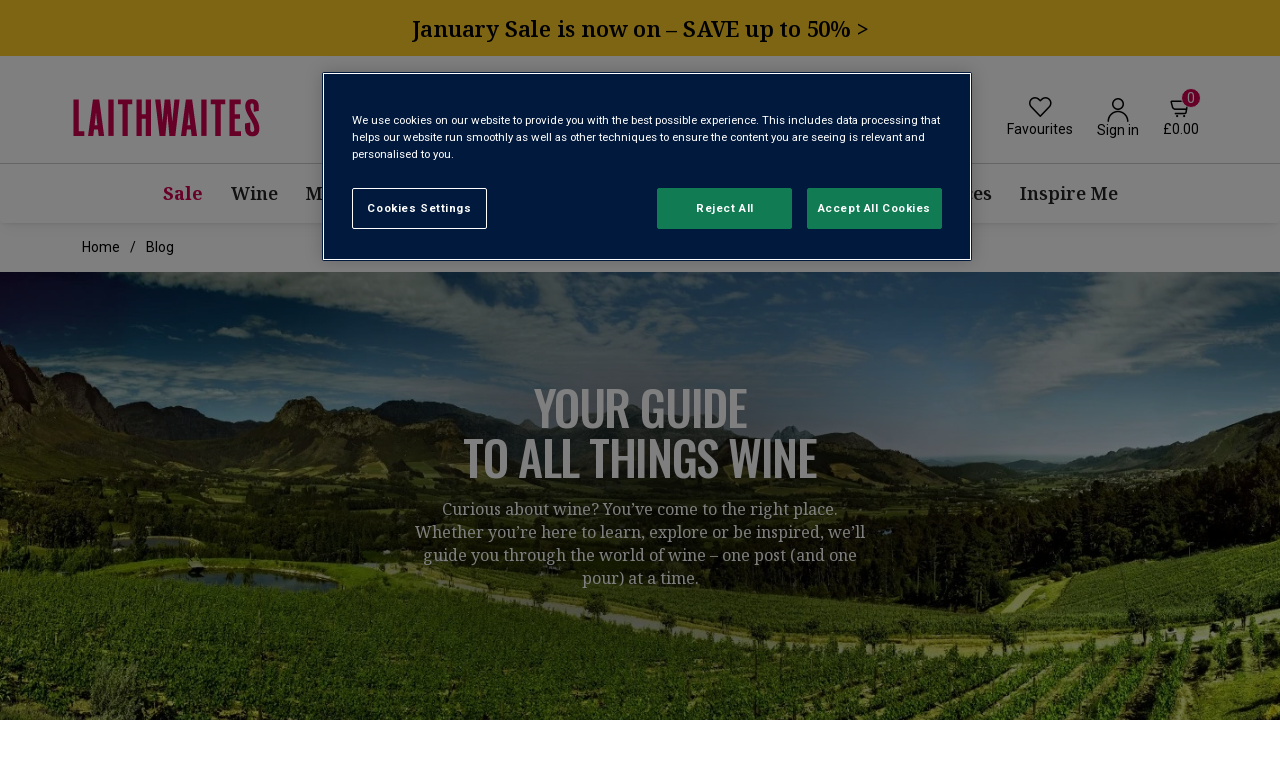

--- FILE ---
content_type: text/html; charset=utf-8
request_url: https://www.laithwaites.co.uk/blog
body_size: 61285
content:
<!DOCTYPE html><html class="vine-react-app" lang="en"><head><meta charSet="utf-8" data-next-head=""/><title data-next-head="">Wine Blog - Expert Guidance from Laithwaites</title><meta name="viewport" content="width=device-width, initial-scale=1.0" data-next-head=""/><meta name="description" content="Unlock the world of wine! Our blog provides in-depth guides on wine selection, perfect pairings, and tips to enhance your wine knowledge from our team of experts." data-next-head=""/><meta name="robots" content="index, follow" data-next-head=""/><link rel="icon" href="/next/images/favicon.ico" as="image" type="image/x-icon" data-next-head=""/><meta property="og:image" content="//images.ctfassets.net/bqte6hqzjdpx/5RgzXBI8GbiVB2gYu3xkpQ/ad4519481bda435ed5bd7b9618f94cf5/laithwaites_blog_og.webp" data-next-head=""/><link rel="canonical" href="https://www.laithwaites.co.uk/blog" data-next-head=""/><link rel="preload" href="/_next/static/media/30d74baa196fe88a-s.p.woff2" as="font" type="font/woff2" crossorigin="anonymous" data-next-font="size-adjust"/><link rel="preload" href="/_next/static/media/47cbc4e2adbc5db9-s.p.woff2" as="font" type="font/woff2" crossorigin="anonymous" data-next-font="size-adjust"/><link rel="preload" href="/_next/static/media/64126a7168838133-s.p.woff2" as="font" type="font/woff2" crossorigin="anonymous" data-next-font="size-adjust"/><link rel="preload" href="/_next/static/css/1e51d30ec0428768.css" as="style"/><link rel="stylesheet" href="/_next/static/css/1e51d30ec0428768.css" data-n-g=""/><link rel="preload" href="/_next/static/css/75c44de929448a62.css" as="style"/><link rel="stylesheet" href="/_next/static/css/75c44de929448a62.css" data-n-g=""/><link rel="preload" href="/_next/static/css/df83a5669bf1ecfa.css" as="style"/><link rel="stylesheet" href="/_next/static/css/df83a5669bf1ecfa.css" data-n-g=""/><noscript data-n-css=""></noscript><script defer="" nomodule="" src="/_next/static/chunks/polyfills-42372ed130431b0a.js"></script><script src="/_next/static/chunks/webpack-8df9878f4b9e4adf.js" defer=""></script><script src="/_next/static/chunks/5773-2776cb393e8796bc.js" defer=""></script><script src="/_next/static/chunks/2220-af3b485b21b7143a.js" defer=""></script><script src="/_next/static/chunks/6735-98defd9d0e8deb09.js" defer=""></script><script src="/_next/static/chunks/main-36fdb4f0ed430ea8.js" defer=""></script><script src="/_next/static/chunks/9308-90610bb7a7d203c4.js" defer=""></script><script src="/_next/static/chunks/1313-5397275461f2d747.js" defer=""></script><script src="/_next/static/chunks/4580-c2624ee5ce599a4e.js" defer=""></script><script src="/_next/static/chunks/970-a2e5b6b3321fcc65.js" defer=""></script><script src="/_next/static/chunks/157-38f17356cfad5515.js" defer=""></script><script src="/_next/static/chunks/9528-beb49a872dbd6f3a.js" defer=""></script><script src="/_next/static/chunks/709-b3ff70f85b071392.js" defer=""></script><script src="/_next/static/chunks/180-73b86b35c754dc71.js" defer=""></script><script src="/_next/static/chunks/4145-9f2d7aaa56d2a1f5.js" defer=""></script><script src="/_next/static/chunks/8277-aa0d1c4221957fab.js" defer=""></script><script src="/_next/static/chunks/4965-5f42e5039d18767c.js" defer=""></script><script src="/_next/static/chunks/7634-013165259927326d.js" defer=""></script><script src="/_next/static/chunks/7825-f80709e5a8309947.js" defer=""></script><script src="/_next/static/chunks/4148-a80ff7979597e967.js" defer=""></script><script src="/_next/static/chunks/332-5353088c35f7cb87.js" defer=""></script><script src="/_next/static/chunks/740-f12509cbed01ad05.js" defer=""></script><script src="/_next/static/chunks/5892-09b6fdd37c15dec7.js" defer=""></script><script src="/_next/static/chunks/5472-6123dcd164663d03.js" defer=""></script><script src="/_next/static/chunks/8086-e4590287389b6692.js" defer=""></script><script src="/_next/static/chunks/9766-7ad128f6b9e05e73.js" defer=""></script><script src="/_next/static/chunks/9554-229583198cb9ea84.js" defer=""></script><script src="/_next/static/chunks/133-3ba63f8294dcb39c.js" defer=""></script><script src="/_next/static/chunks/7969-460217c6e4765681.js" defer=""></script><script src="/_next/static/chunks/2146-0601de8fdb057596.js" defer=""></script><script src="/_next/static/chunks/9876-d9c43a0f0799686f.js" defer=""></script><script src="/_next/static/chunks/483-fc611c1bc9481fed.js" defer=""></script><script src="/_next/static/chunks/7422-bf7a7ba9c40c08c6.js" defer=""></script><script src="/_next/static/chunks/pages/_app-f3956634-60b13fdb3291c27b.js" defer=""></script><script src="/_next/static/chunks/pages/_app-a6700ad4-3104be886d746b06.js" defer=""></script><script src="/_next/static/chunks/pages/_app-6e6924a2-3f3c2c8fd98897ff.js" defer=""></script><script src="/_next/static/chunks/pages/_app-f9bf64b2-8479aecebc1d7ebd.js" defer=""></script><script src="/_next/static/chunks/pages/_app-f520a843-b6a5a5b296a64583.js" defer=""></script><script src="/_next/static/chunks/pages/_app-2c833130-471479f88afb5b99.js" defer=""></script><script src="/_next/static/chunks/pages/_app-62dec6b4-922b4b7a0d70f433.js" defer=""></script><script src="/_next/static/chunks/pages/_app-59c37bd8-7224f9248f89c6a4.js" defer=""></script><script src="/_next/static/chunks/pages/_app-448a4c6a-b877f134cae8c5a1.js" defer=""></script><script src="/_next/static/chunks/pages/_app-4989f056-e7401fcb8eae296c.js" defer=""></script><script src="/_next/static/chunks/pages/_app-bc0a7226-0131a78744b975b9.js" defer=""></script><script src="/_next/static/chunks/pages/_app-325b5d87-dd943673a2fc0c5a.js" defer=""></script><script src="/_next/static/chunks/pages/_app-b97cbdb3-dba5811db83c0d5b.js" defer=""></script><script src="/_next/static/chunks/pages/_app-d013d14b-ce63585b8c11a465.js" defer=""></script><script src="/_next/static/chunks/pages/_app-0372f257-3196a191d760e037.js" defer=""></script><script src="/_next/static/chunks/pages/_app-105dacf3-930b7c7c55765e82.js" defer=""></script><script src="/_next/static/chunks/pages/_app-159d3cf8-23f5c348ddb5f8b6.js" defer=""></script><script src="/_next/static/chunks/pages/_app-e40e8e40-088880aee241adb5.js" defer=""></script><script src="/_next/static/chunks/pages/_app-baae7f7d-59f9f7113a3530da.js" defer=""></script><script src="/_next/static/chunks/pages/_app-f5ee3ce1-4256312e0defe521.js" defer=""></script><script src="/_next/static/chunks/pages/_app-31c5453e-946498354bcc876e.js" defer=""></script><script src="/_next/static/chunks/pages/%5B%5B...pageslug%5D%5D-bd5c44aff56353cb.js" defer=""></script><script src="/_next/static/fDFaeFWAihu_nECgmXuNP/_buildManifest.js" defer=""></script><script src="/_next/static/fDFaeFWAihu_nECgmXuNP/_ssgManifest.js" defer=""></script></head><body class="vine-react-app enabled-vine-header"><div id="__next"><style data-emotion="css-global 1w883ez">html{font-family:sans-serif;line-height:1.15;-webkit-text-size-adjust:100%;-moz-text-size-adjust:100%;-ms-text-size-adjust:100%;text-size-adjust:100%;}body{margin:0;}article,aside,footer,header,nav,section,figcaption,figure,main{display:block;}h1{font-size:2em;}hr{box-sizing:content-box;height:0;overflow:visible;}pre{font-family:monospace,monospace;font-size:1em;}a{background:transparent;text-decoration-skip:objects;}a:active,a:hover{outline-width:0;}abbr[title]{border-bottom:none;-webkit-text-decoration:underline;text-decoration:underline;}b,strong{font-weight:bolder;}code,kbp,samp{font-family:monospace,monospace;font-size:1em;}dfn{font-style:italic;}mark{background-color:#ff0;color:#000;}small{font-size:80%;}sub,sup{font-size:75%;line-height:0;position:relative;vertical-align:baseline;}sup{top:-0.5em;}sub{bottom:-0.25em;}audio,video{display:inline-block;}audio:not([controls]){display:none;height:0;}img{border-style:none;vertical-align:middle;}svg:not(:root){overflow:hidden;}button,input,optgroup,select,textarea{font-family:sans-serif;font-size:100%;line-height:1.15;margin:0;}button,input{overflow:visible;}button,select{text-transform:none;}button,[type=reset],[type=submit]{-webkit-appearance:button;}button::-moz-focus-inner,[type=button]::-moz-focus-inner,[type=reset]::-moz-focus-inner,[type=submit]::-moz-focus-inner{border-style:none;padding:0;}button:-moz-focusring,[type=button]:-moz-focusring,[type=reset]:-moz-focusring,[type=submit]:-moz-focusring{outline:0.0625rem dotted ButtonText;}legend{box-sizing:border-box;color:inherit;display:table;max-width:100%;padding:0;white-space:normal;}progress{display:inline-block;vertical-align:baseline;}textarea{overflow:auto;}[type=checkbox],[type=radio]{box-sizing:border-box;padding:0;}[type=number]::-webkit-inner-spin-button,[type=number]::-webkit-outer-spin-button{height:auto;}[type=search]{-webkit-appearance:none;-moz-appearance:none;-ms-appearance:none;appearance:none;}[type=search]::-webkit-search-cancel-button,[type=search]::-webkit-search-decoration{-webkit-appearance:none;-moz-appearance:none;-ms-appearance:none;appearance:none;}::-webkit-file-upload-button{-webkit-appearance:button;-moz-appearance:button;-ms-appearance:button;appearance:button;font:inherit;}details,menu{display:block;}summary{display:-webkit-box;display:-webkit-list-item;display:-ms-list-itembox;display:list-item;}canvas{display:inline-block;}template{display:none;}</style><style data-emotion="css-global 1kvm0ug">*,*::before,*::after{box-sizing:border-box;}html{-webkit-print-color-scheme:light;color-scheme:light;}body{font-family:-apple-system,BlinkMacSystemFont,Segoe UI,Roboto,Helvetica,Arial,sans-serif,Apple Color Emoji,Segoe UI Emoji;background-color:#fff;color:#000;line-height:1.55;font-size:1rem;-webkit-font-smoothing:antialiased;-moz-osx-font-smoothing:grayscale;}</style> <!-- --> <style data-emotion="css-global 34w2zb">*{box-sizing:border-box;}html.vine-react-app,body.vine-react-app{padding:0;margin:0;min-height:100%;font-family:'Roboto','Roboto Fallback';font-size:14px;scrollbar-color:#767676 #FFFFFF;scrollbar-width:thin;}html.vine-react-app::-webkit-scrollbar,body.vine-react-app::-webkit-scrollbar{width:8px;}html.vine-react-app::-webkit-scrollbar-thumb,body.vine-react-app::-webkit-scrollbar-thumb{background-color:#969696;border-radius:4px;}html.vine-react-app::-webkit-scrollbar-track,body.vine-react-app::-webkit-scrollbar-track{background-color:#FFFFFF;}html.vine-react-app:hover::-webkit-scrollbar-thumb,body.vine-react-app:hover::-webkit-scrollbar-thumb{background-color:#767676;}@font-face{font-family:'icons';src:url('/next/fonts/icons.ttf?v=80f1cefaf') format('truetype'),url('/next/fonts/icons.woff?v=80f1cefaf') format('woff'),url('/next/fonts/icons.woff2?v=80f1cefaf') format('woff2');}.vine-react-app html{line-height:1.15;-webkit-text-size-adjust:100%;}.vine-react-app body{margin:0;}.vine-react-app main{display:block;}.vine-react-app h1{font-size:2em;margin:0.67em 0;}.vine-react-app hr{box-sizing:content-box;height:0;overflow:visible;}.vine-react-app pre{font-family:monospace,monospace;font-size:1em;}.vine-react-app a{background-color:transparent;}.vine-react-app abbr[title]{border-bottom:none;-webkit-text-decoration:underline;text-decoration:underline;-webkit-text-decoration:underline dotted;text-decoration:underline dotted;}.vine-react-app b,.vine-react-app strong{font-weight:bolder;}.vine-react-app code,.vine-react-app kbd,.vine-react-app samp{font-family:monospace,monospace;font-size:1em;}.vine-react-app small{font-size:80%;}.vine-react-app sub,.vine-react-app sup{font-size:75%;line-height:0;position:relative;vertical-align:baseline;}.vine-react-app sub{bottom:-0.25em;}.vine-react-app sup{top:-0.5em;}.vine-react-app img{border-style:none;}.vine-react-app button,.vine-react-app input,.vine-react-app optgroup,.vine-react-app select,.vine-react-app textarea{font-family:inherit;font-size:100%;line-height:1.15;margin:0;}.vine-react-app button,.vine-react-app input{overflow:visible;}.vine-react-app button,.vine-react-app select{text-transform:none;}.vine-react-app button,.vine-react-app [type="button"],.vine-react-app [type="reset"],.vine-react-app [type="submit"]{-webkit-appearance:button;}.vine-react-app button::-moz-focus-inner,.vine-react-app [type="button"]::-moz-focus-inner,.vine-react-app [type="reset"]::-moz-focus-inner,.vine-react-app [type="submit"]::-moz-focus-inner{border-style:none;padding:0;}.vine-react-app button:-moz-focusring,.vine-react-app [type="button"]:-moz-focusring,.vine-react-app [type="reset"]:-moz-focusring,.vine-react-app [type="submit"]:-moz-focusring{outline:1px dotted ButtonText;}.vine-react-app fieldset{padding:0.35em 0.75em 0.625em;}.vine-react-app legend{box-sizing:border-box;color:inherit;display:table;max-width:100%;padding:0;white-space:normal;}.vine-react-app progress{vertical-align:baseline;}.vine-react-app textarea{overflow:auto;}.vine-react-app [type="checkbox"],.vine-react-app [type="radio"]{box-sizing:border-box;padding:0;}.vine-react-app [type="number"]::-webkit-inner-spin-button,.vine-react-app [type="number"]::-webkit-outer-spin-button{height:auto;}.vine-react-app [type="search"]{-webkit-appearance:textfield;outline-offset:-2px;}.vine-react-app [type="search"]::-webkit-search-decoration{-webkit-appearance:none;}.vine-react-app::-webkit-file-upload-button{-webkit-appearance:button;font:inherit;}.vine-react-app details{display:block;}.vine-react-app summary{display:-webkit-box;display:-webkit-list-item;display:-ms-list-itembox;display:list-item;}.vine-react-app template{display:none;}.vine-react-app [hidden]{display:none;}@media screen{.vine-react-app .print-only{display:none!important;}}@media print{.vine-react-app .print-only{display:block!important;}.vine-react-app .no-print{display:none!important;}.vine-react-app #cloudlink-chat-overlay-contact-us-button{display:none!important;}}.vine-react-app.active-search-overlay+.new-vine-section{z-index:0;position:relative;}@-webkit-keyframes spin{to{-webkit-transform:rotate(360deg);-moz-transform:rotate(360deg);-ms-transform:rotate(360deg);transform:rotate(360deg);}}@keyframes spin{to{-webkit-transform:rotate(360deg);-moz-transform:rotate(360deg);-ms-transform:rotate(360deg);transform:rotate(360deg);}}@-webkit-keyframes fadeDown{from{-webkit-transform:translate3d(0, -100%, 0);-moz-transform:translate3d(0, -100%, 0);-ms-transform:translate3d(0, -100%, 0);transform:translate3d(0, -100%, 0);}to{opacity:1;-webkit-transform:translate3d(0, 0, 0);-moz-transform:translate3d(0, 0, 0);-ms-transform:translate3d(0, 0, 0);transform:translate3d(0, 0, 0);}}@keyframes fadeDown{from{-webkit-transform:translate3d(0, -100%, 0);-moz-transform:translate3d(0, -100%, 0);-ms-transform:translate3d(0, -100%, 0);transform:translate3d(0, -100%, 0);}to{opacity:1;-webkit-transform:translate3d(0, 0, 0);-moz-transform:translate3d(0, 0, 0);-ms-transform:translate3d(0, 0, 0);transform:translate3d(0, 0, 0);}}@-webkit-keyframes fadeOut{from{opacity:1;}to{opacity:0;-webkit-transform:translate3d(0, -100%, 0);-moz-transform:translate3d(0, -100%, 0);-ms-transform:translate3d(0, -100%, 0);transform:translate3d(0, -100%, 0);}}@keyframes fadeOut{from{opacity:1;}to{opacity:0;-webkit-transform:translate3d(0, -100%, 0);-moz-transform:translate3d(0, -100%, 0);-ms-transform:translate3d(0, -100%, 0);transform:translate3d(0, -100%, 0);}}@-webkit-keyframes pulse{0%{opacity:1;}50%{opacity:.7;}100%{opacity:1;}}@keyframes pulse{0%{opacity:1;}50%{opacity:.7;}100%{opacity:1;}}.vine-react-app .sb-show-main.sb-main-padded{padding:0;}.vine-react-app .sb-wrapper~#root{min-height:300px;}.vine-react-app .py-0{padding-top:0!important;padding-bottom:0!important;}.vine-react-app .pr-0{padding-right:0!important;}.vine-react-app .mx-0{margin-left:0!important;margin-right:0!important;}.vine-react-app .text-right{text-align:right;}.vine-react-app .text-center{text-align:center;}.vine-react-app .cursor-pointer{cursor:pointer;}.vine-react-app .text-underline{-webkit-text-decoration:underline;text-decoration:underline;}.vine-react-app .text-underline-hover{-webkit-text-decoration:none;text-decoration:none;}.vine-react-app .text-underline-hover:hover{-webkit-text-decoration:underline;text-decoration:underline;}.vine-react-app .w-100{width:100%;}.vine-react-app .header-block,.vine-react-app .footer-block{background:#660000;}.vine-react-app .header-block .base-storybook-item,.vine-react-app .footer-block .base-storybook-item{height:80px;-webkit-align-items:center;-webkit-box-align:center;-ms-flex-align:center;align-items:center;-webkit-box-pack:center;-ms-flex-pack:center;-webkit-justify-content:center;justify-content:center;background:#000000;color:#fff;display:-webkit-box;display:-webkit-flex;display:-ms-flexbox;display:flex;}.vine-react-app .banner-block{background:#831D1D;}.vine-react-app .banner-block .base-storybook-item{height:500px;background:#313131;-webkit-align-items:center;-webkit-box-align:center;-ms-flex-align:center;align-items:center;-webkit-box-pack:center;-ms-flex-pack:center;-webkit-justify-content:center;justify-content:center;color:#fff;display:-webkit-box;display:-webkit-flex;display:-ms-flexbox;display:flex;}.vine-react-app main{padding:0.75rem 0;}.vine-react-app .storybook-item{height:200px;-webkit-align-items:center;-webkit-box-align:center;-ms-flex-align:center;align-items:center;-webkit-box-pack:center;-ms-flex-pack:center;-webkit-justify-content:center;justify-content:center;background:#000000;color:#fff;display:-webkit-box;display:-webkit-flex;display:-ms-flexbox;display:flex;padding:5px;text-align:center;}.vine-react-app .storybook-item1{height:100px;-webkit-align-items:center;-webkit-box-align:center;-ms-flex-align:center;align-items:center;-webkit-box-pack:center;-ms-flex-pack:center;-webkit-justify-content:center;justify-content:center;background:#000000;color:#fff;display:-webkit-box;display:-webkit-flex;display:-ms-flexbox;display:flex;padding:5px;text-align:center;}.vine-react-app .h-150 .storybook-item{height:150px;}.vine-react-app .w-100{width:100%;}.vine-react-app .richtext-background{display:inline-block;line-height:normal;}.vine-react-app .vine-react-app h1,.vine-react-app .vine-react-app h2,.vine-react-app .vine-react-app h3,.vine-react-app .vine-react-app h4,.vine-react-app .vine-react-app h5,.vine-react-app .vine-react-app h6,.vine-react-app .vine-react-app .hxl,.vine-react-app .vine-react-app .custom-h2-header,.vine-react-app .vine-react-app .h1,.vine-react-app .vine-react-app .h2,.vine-react-app .vine-react-app .h3,.vine-react-app .vine-react-app .h4,.vine-react-app .vine-react-app .h5,.vine-react-app .vine-react-app .h6,.vine-react-app .vine-react-app .h7,.vine-react-app .vine-react-app .h8,.vine-react-app .vine-react-app .h9,.vine-react-app .vine-react-app p,.vine-react-app .vine-react-app .body1,.vine-react-app .vine-react-app .body2,.vine-react-app .vine-react-app .bodySmall,.vine-react-app .vine-react-app .utility,.vine-react-app .vine-react-app .utilityLarge,.vine-react-app .vine-react-app .quote,.vine-react-app .vine-react-app blockquote,.vine-react-app .vine-react-app .caption{margin-top:0;margin-bottom:16px;}.vine-react-app .vine-react-app .widget-cms-column .widget-cms-column>div{margin:0;}.vine-react-app .vine-react-app blockquote{margin-left:0;margin-right:0;}.vine-react-app .vine-react-app .eyebrowRegular,.vine-react-app .vine-react-app .eyebrowSmall{margin-top:0;margin-bottom:12px;}.vine-react-app .grid{display:-webkit-box;display:-webkit-flex;display:-ms-flexbox;display:flex;-webkit-box-flex-wrap:wrap;-webkit-flex-wrap:wrap;-ms-flex-wrap:wrap;flex-wrap:wrap;box-sizing:border-box;min-width:0;margin-right:-8px;margin-left:-8px;}@media (min-width: 375px){.vine-react-app .grid{margin-left:-8px;margin-right:-8px;}}@media (min-width: 768px){.vine-react-app .grid{margin-left:-8px;margin-right:-8px;}}@media (min-width: 1024px){.vine-react-app .grid{margin-left:-8px;margin-right:-8px;}}@media (min-width: 1230px){.vine-react-app .grid{margin-left:-12px;margin-right:-12px;}}@media (min-width: 1366px){.vine-react-app .grid{margin-left:-12px;margin-right:-12px;}}@media (min-width: 1920px){.vine-react-app .grid{margin-left:-12px;margin-right:-12px;}}.vine-react-app .grid.no-gutter >div{padding-left:0;padding-right:0;}.vine-react-app .col{max-width:100%;box-sizing:border-box;padding-bottom:10.5px;padding-top:10.5px;padding-right:8px;padding-left:8px;}@media (min-width: 375px){.vine-react-app .col{padding-left:8px;padding-right:8px;}}@media (min-width: 768px){.vine-react-app .col{padding-left:8px;padding-right:8px;}}@media (min-width: 1024px){.vine-react-app .col{padding-left:8px;padding-right:8px;}}@media (min-width: 1230px){.vine-react-app .col{padding-left:12px;padding-right:12px;}}@media (min-width: 1366px){.vine-react-app .col{padding-left:12px;padding-right:12px;}}@media (min-width: 1920px){.vine-react-app .col{padding-left:12px;padding-right:12px;}}@media (min-width: 375px){.vine-react-app .col-xs-1{-webkit-flex:0 0 auto;-ms-flex:0 0 auto;flex:0 0 auto;width:8.333333333333332%;}}@media (min-width: 375px){.vine-react-app .col-xs-2{-webkit-flex:0 0 auto;-ms-flex:0 0 auto;flex:0 0 auto;width:16.666666666666664%;}}@media (min-width: 375px){.vine-react-app .col-xs-3{-webkit-flex:0 0 auto;-ms-flex:0 0 auto;flex:0 0 auto;width:25%;}}@media (min-width: 375px){.vine-react-app .col-xs-4{-webkit-flex:0 0 auto;-ms-flex:0 0 auto;flex:0 0 auto;width:33.33333333333333%;}}@media (min-width: 375px){.vine-react-app .col-xs-5{-webkit-flex:0 0 auto;-ms-flex:0 0 auto;flex:0 0 auto;width:41.66666666666667%;}}@media (min-width: 375px){.vine-react-app .col-xs-6{-webkit-flex:0 0 auto;-ms-flex:0 0 auto;flex:0 0 auto;width:50%;}}@media (min-width: 375px){.vine-react-app .col-xs-7{-webkit-flex:0 0 auto;-ms-flex:0 0 auto;flex:0 0 auto;width:58.333333333333336%;}}@media (min-width: 375px){.vine-react-app .col-xs-8{-webkit-flex:0 0 auto;-ms-flex:0 0 auto;flex:0 0 auto;width:66.66666666666666%;}}@media (min-width: 375px){.vine-react-app .col-xs-9{-webkit-flex:0 0 auto;-ms-flex:0 0 auto;flex:0 0 auto;width:75%;}}@media (min-width: 375px){.vine-react-app .col-xs-10{-webkit-flex:0 0 auto;-ms-flex:0 0 auto;flex:0 0 auto;width:83.33333333333334%;}}@media (min-width: 375px){.vine-react-app .col-xs-11{-webkit-flex:0 0 auto;-ms-flex:0 0 auto;flex:0 0 auto;width:91.66666666666666%;}}@media (min-width: 375px){.vine-react-app .col-xs-12{-webkit-flex:0 0 auto;-ms-flex:0 0 auto;flex:0 0 auto;width:100%;}}@media (min-width: 375px){.vine-react-app .col-xs-auto{-webkit-flex:0 0 auto;-ms-flex:0 0 auto;flex:0 0 auto;width:auto;}}@media (min-width: 768px){.vine-react-app .col-sm-1{-webkit-flex:0 0 auto;-ms-flex:0 0 auto;flex:0 0 auto;width:8.333333333333332%;}}@media (min-width: 768px){.vine-react-app .col-sm-2{-webkit-flex:0 0 auto;-ms-flex:0 0 auto;flex:0 0 auto;width:16.666666666666664%;}}@media (min-width: 768px){.vine-react-app .col-sm-3{-webkit-flex:0 0 auto;-ms-flex:0 0 auto;flex:0 0 auto;width:25%;}}@media (min-width: 768px){.vine-react-app .col-sm-4{-webkit-flex:0 0 auto;-ms-flex:0 0 auto;flex:0 0 auto;width:33.33333333333333%;}}@media (min-width: 768px){.vine-react-app .col-sm-5{-webkit-flex:0 0 auto;-ms-flex:0 0 auto;flex:0 0 auto;width:41.66666666666667%;}}@media (min-width: 768px){.vine-react-app .col-sm-6{-webkit-flex:0 0 auto;-ms-flex:0 0 auto;flex:0 0 auto;width:50%;}}@media (min-width: 768px){.vine-react-app .col-sm-7{-webkit-flex:0 0 auto;-ms-flex:0 0 auto;flex:0 0 auto;width:58.333333333333336%;}}@media (min-width: 768px){.vine-react-app .col-sm-8{-webkit-flex:0 0 auto;-ms-flex:0 0 auto;flex:0 0 auto;width:66.66666666666666%;}}@media (min-width: 768px){.vine-react-app .col-sm-9{-webkit-flex:0 0 auto;-ms-flex:0 0 auto;flex:0 0 auto;width:75%;}}@media (min-width: 768px){.vine-react-app .col-sm-10{-webkit-flex:0 0 auto;-ms-flex:0 0 auto;flex:0 0 auto;width:83.33333333333334%;}}@media (min-width: 768px){.vine-react-app .col-sm-11{-webkit-flex:0 0 auto;-ms-flex:0 0 auto;flex:0 0 auto;width:91.66666666666666%;}}@media (min-width: 768px){.vine-react-app .col-sm-12{-webkit-flex:0 0 auto;-ms-flex:0 0 auto;flex:0 0 auto;width:100%;}}@media (min-width: 768px){.vine-react-app .col-sm-auto{-webkit-flex:0 0 auto;-ms-flex:0 0 auto;flex:0 0 auto;width:auto;}}@media (min-width: 1024px){.vine-react-app .col-md-1{-webkit-flex:0 0 auto;-ms-flex:0 0 auto;flex:0 0 auto;width:8.333333333333332%;}}@media (min-width: 1024px){.vine-react-app .col-md-2{-webkit-flex:0 0 auto;-ms-flex:0 0 auto;flex:0 0 auto;width:16.666666666666664%;}}@media (min-width: 1024px){.vine-react-app .col-md-3{-webkit-flex:0 0 auto;-ms-flex:0 0 auto;flex:0 0 auto;width:25%;}}@media (min-width: 1024px){.vine-react-app .col-md-4{-webkit-flex:0 0 auto;-ms-flex:0 0 auto;flex:0 0 auto;width:33.33333333333333%;}}@media (min-width: 1024px){.vine-react-app .col-md-5{-webkit-flex:0 0 auto;-ms-flex:0 0 auto;flex:0 0 auto;width:41.66666666666667%;}}@media (min-width: 1024px){.vine-react-app .col-md-6{-webkit-flex:0 0 auto;-ms-flex:0 0 auto;flex:0 0 auto;width:50%;}}@media (min-width: 1024px){.vine-react-app .col-md-7{-webkit-flex:0 0 auto;-ms-flex:0 0 auto;flex:0 0 auto;width:58.333333333333336%;}}@media (min-width: 1024px){.vine-react-app .col-md-8{-webkit-flex:0 0 auto;-ms-flex:0 0 auto;flex:0 0 auto;width:66.66666666666666%;}}@media (min-width: 1024px){.vine-react-app .col-md-9{-webkit-flex:0 0 auto;-ms-flex:0 0 auto;flex:0 0 auto;width:75%;}}@media (min-width: 1024px){.vine-react-app .col-md-10{-webkit-flex:0 0 auto;-ms-flex:0 0 auto;flex:0 0 auto;width:83.33333333333334%;}}@media (min-width: 1024px){.vine-react-app .col-md-11{-webkit-flex:0 0 auto;-ms-flex:0 0 auto;flex:0 0 auto;width:91.66666666666666%;}}@media (min-width: 1024px){.vine-react-app .col-md-12{-webkit-flex:0 0 auto;-ms-flex:0 0 auto;flex:0 0 auto;width:100%;}}@media (min-width: 1024px){.vine-react-app .col-md-auto{-webkit-flex:0 0 auto;-ms-flex:0 0 auto;flex:0 0 auto;width:auto;}}@media (min-width: 1230px){.vine-react-app .col-lg-1{-webkit-flex:0 0 auto;-ms-flex:0 0 auto;flex:0 0 auto;width:8.333333333333332%;}}@media (min-width: 1230px){.vine-react-app .col-lg-2{-webkit-flex:0 0 auto;-ms-flex:0 0 auto;flex:0 0 auto;width:16.666666666666664%;}}@media (min-width: 1230px){.vine-react-app .col-lg-3{-webkit-flex:0 0 auto;-ms-flex:0 0 auto;flex:0 0 auto;width:25%;}}@media (min-width: 1230px){.vine-react-app .col-lg-4{-webkit-flex:0 0 auto;-ms-flex:0 0 auto;flex:0 0 auto;width:33.33333333333333%;}}@media (min-width: 1230px){.vine-react-app .col-lg-5{-webkit-flex:0 0 auto;-ms-flex:0 0 auto;flex:0 0 auto;width:41.66666666666667%;}}@media (min-width: 1230px){.vine-react-app .col-lg-6{-webkit-flex:0 0 auto;-ms-flex:0 0 auto;flex:0 0 auto;width:50%;}}@media (min-width: 1230px){.vine-react-app .col-lg-7{-webkit-flex:0 0 auto;-ms-flex:0 0 auto;flex:0 0 auto;width:58.333333333333336%;}}@media (min-width: 1230px){.vine-react-app .col-lg-8{-webkit-flex:0 0 auto;-ms-flex:0 0 auto;flex:0 0 auto;width:66.66666666666666%;}}@media (min-width: 1230px){.vine-react-app .col-lg-9{-webkit-flex:0 0 auto;-ms-flex:0 0 auto;flex:0 0 auto;width:75%;}}@media (min-width: 1230px){.vine-react-app .col-lg-10{-webkit-flex:0 0 auto;-ms-flex:0 0 auto;flex:0 0 auto;width:83.33333333333334%;}}@media (min-width: 1230px){.vine-react-app .col-lg-11{-webkit-flex:0 0 auto;-ms-flex:0 0 auto;flex:0 0 auto;width:91.66666666666666%;}}@media (min-width: 1230px){.vine-react-app .col-lg-12{-webkit-flex:0 0 auto;-ms-flex:0 0 auto;flex:0 0 auto;width:100%;}}@media (min-width: 1230px){.vine-react-app .col-lg-auto{-webkit-flex:0 0 auto;-ms-flex:0 0 auto;flex:0 0 auto;width:auto;}}@media (min-width: 1366px){.vine-react-app .col-xl-1{-webkit-flex:0 0 auto;-ms-flex:0 0 auto;flex:0 0 auto;width:8.333333333333332%;}}@media (min-width: 1366px){.vine-react-app .col-xl-2{-webkit-flex:0 0 auto;-ms-flex:0 0 auto;flex:0 0 auto;width:16.666666666666664%;}}@media (min-width: 1366px){.vine-react-app .col-xl-3{-webkit-flex:0 0 auto;-ms-flex:0 0 auto;flex:0 0 auto;width:25%;}}@media (min-width: 1366px){.vine-react-app .col-xl-4{-webkit-flex:0 0 auto;-ms-flex:0 0 auto;flex:0 0 auto;width:33.33333333333333%;}}@media (min-width: 1366px){.vine-react-app .col-xl-5{-webkit-flex:0 0 auto;-ms-flex:0 0 auto;flex:0 0 auto;width:41.66666666666667%;}}@media (min-width: 1366px){.vine-react-app .col-xl-6{-webkit-flex:0 0 auto;-ms-flex:0 0 auto;flex:0 0 auto;width:50%;}}@media (min-width: 1366px){.vine-react-app .col-xl-7{-webkit-flex:0 0 auto;-ms-flex:0 0 auto;flex:0 0 auto;width:58.333333333333336%;}}@media (min-width: 1366px){.vine-react-app .col-xl-8{-webkit-flex:0 0 auto;-ms-flex:0 0 auto;flex:0 0 auto;width:66.66666666666666%;}}@media (min-width: 1366px){.vine-react-app .col-xl-9{-webkit-flex:0 0 auto;-ms-flex:0 0 auto;flex:0 0 auto;width:75%;}}@media (min-width: 1366px){.vine-react-app .col-xl-10{-webkit-flex:0 0 auto;-ms-flex:0 0 auto;flex:0 0 auto;width:83.33333333333334%;}}@media (min-width: 1366px){.vine-react-app .col-xl-11{-webkit-flex:0 0 auto;-ms-flex:0 0 auto;flex:0 0 auto;width:91.66666666666666%;}}@media (min-width: 1366px){.vine-react-app .col-xl-12{-webkit-flex:0 0 auto;-ms-flex:0 0 auto;flex:0 0 auto;width:100%;}}@media (min-width: 1366px){.vine-react-app .col-xl-auto{-webkit-flex:0 0 auto;-ms-flex:0 0 auto;flex:0 0 auto;width:auto;}}@media (min-width: 1920px){.vine-react-app .col-xxl-1{-webkit-flex:0 0 auto;-ms-flex:0 0 auto;flex:0 0 auto;width:8.333333333333332%;}}@media (min-width: 1920px){.vine-react-app .col-xxl-2{-webkit-flex:0 0 auto;-ms-flex:0 0 auto;flex:0 0 auto;width:16.666666666666664%;}}@media (min-width: 1920px){.vine-react-app .col-xxl-3{-webkit-flex:0 0 auto;-ms-flex:0 0 auto;flex:0 0 auto;width:25%;}}@media (min-width: 1920px){.vine-react-app .col-xxl-4{-webkit-flex:0 0 auto;-ms-flex:0 0 auto;flex:0 0 auto;width:33.33333333333333%;}}@media (min-width: 1920px){.vine-react-app .col-xxl-5{-webkit-flex:0 0 auto;-ms-flex:0 0 auto;flex:0 0 auto;width:41.66666666666667%;}}@media (min-width: 1920px){.vine-react-app .col-xxl-6{-webkit-flex:0 0 auto;-ms-flex:0 0 auto;flex:0 0 auto;width:50%;}}@media (min-width: 1920px){.vine-react-app .col-xxl-7{-webkit-flex:0 0 auto;-ms-flex:0 0 auto;flex:0 0 auto;width:58.333333333333336%;}}@media (min-width: 1920px){.vine-react-app .col-xxl-8{-webkit-flex:0 0 auto;-ms-flex:0 0 auto;flex:0 0 auto;width:66.66666666666666%;}}@media (min-width: 1920px){.vine-react-app .col-xxl-9{-webkit-flex:0 0 auto;-ms-flex:0 0 auto;flex:0 0 auto;width:75%;}}@media (min-width: 1920px){.vine-react-app .col-xxl-10{-webkit-flex:0 0 auto;-ms-flex:0 0 auto;flex:0 0 auto;width:83.33333333333334%;}}@media (min-width: 1920px){.vine-react-app .col-xxl-11{-webkit-flex:0 0 auto;-ms-flex:0 0 auto;flex:0 0 auto;width:91.66666666666666%;}}@media (min-width: 1920px){.vine-react-app .col-xxl-12{-webkit-flex:0 0 auto;-ms-flex:0 0 auto;flex:0 0 auto;width:100%;}}@media (min-width: 1920px){.vine-react-app .col-xxl-auto{-webkit-flex:0 0 auto;-ms-flex:0 0 auto;flex:0 0 auto;width:auto;}}@media (min-width: 375px){.vine-react-app .align-xs-start{-webkit-align-items:flex-start;-webkit-box-align:flex-start;-ms-flex-align:flex-start;align-items:flex-start;}}@media (min-width: 375px){.vine-react-app .align-xs-end{-webkit-align-items:flex-end;-webkit-box-align:flex-end;-ms-flex-align:flex-end;align-items:flex-end;}}@media (min-width: 375px){.vine-react-app .align-xs-center{-webkit-align-items:center;-webkit-box-align:center;-ms-flex-align:center;align-items:center;}}@media (min-width: 375px){.vine-react-app .align-xs-baseline{-webkit-align-items:baseline;-webkit-box-align:baseline;-ms-flex-align:baseline;align-items:baseline;}}@media (min-width: 375px){.vine-react-app .align-xs-stretch{-webkit-align-items:stretch;-webkit-box-align:stretch;-ms-flex-align:stretch;align-items:stretch;}}@media (min-width: 375px){.vine-react-app .align-xs-unset{-webkit-align-items:unset;-webkit-box-align:unset;-ms-flex-align:unset;align-items:unset;}}@media (min-width: 768px){.vine-react-app .align-sm-start{-webkit-align-items:flex-start;-webkit-box-align:flex-start;-ms-flex-align:flex-start;align-items:flex-start;}}@media (min-width: 768px){.vine-react-app .align-sm-end{-webkit-align-items:flex-end;-webkit-box-align:flex-end;-ms-flex-align:flex-end;align-items:flex-end;}}@media (min-width: 768px){.vine-react-app .align-sm-center{-webkit-align-items:center;-webkit-box-align:center;-ms-flex-align:center;align-items:center;}}@media (min-width: 768px){.vine-react-app .align-sm-baseline{-webkit-align-items:baseline;-webkit-box-align:baseline;-ms-flex-align:baseline;align-items:baseline;}}@media (min-width: 768px){.vine-react-app .align-sm-stretch{-webkit-align-items:stretch;-webkit-box-align:stretch;-ms-flex-align:stretch;align-items:stretch;}}@media (min-width: 768px){.vine-react-app .align-sm-unset{-webkit-align-items:unset;-webkit-box-align:unset;-ms-flex-align:unset;align-items:unset;}}@media (min-width: 1024px){.vine-react-app .align-md-start{-webkit-align-items:flex-start;-webkit-box-align:flex-start;-ms-flex-align:flex-start;align-items:flex-start;}}@media (min-width: 1024px){.vine-react-app .align-md-end{-webkit-align-items:flex-end;-webkit-box-align:flex-end;-ms-flex-align:flex-end;align-items:flex-end;}}@media (min-width: 1024px){.vine-react-app .align-md-center{-webkit-align-items:center;-webkit-box-align:center;-ms-flex-align:center;align-items:center;}}@media (min-width: 1024px){.vine-react-app .align-md-baseline{-webkit-align-items:baseline;-webkit-box-align:baseline;-ms-flex-align:baseline;align-items:baseline;}}@media (min-width: 1024px){.vine-react-app .align-md-stretch{-webkit-align-items:stretch;-webkit-box-align:stretch;-ms-flex-align:stretch;align-items:stretch;}}@media (min-width: 1024px){.vine-react-app .align-md-unset{-webkit-align-items:unset;-webkit-box-align:unset;-ms-flex-align:unset;align-items:unset;}}@media (min-width: 1230px){.vine-react-app .align-lg-start{-webkit-align-items:flex-start;-webkit-box-align:flex-start;-ms-flex-align:flex-start;align-items:flex-start;}}@media (min-width: 1230px){.vine-react-app .align-lg-end{-webkit-align-items:flex-end;-webkit-box-align:flex-end;-ms-flex-align:flex-end;align-items:flex-end;}}@media (min-width: 1230px){.vine-react-app .align-lg-center{-webkit-align-items:center;-webkit-box-align:center;-ms-flex-align:center;align-items:center;}}@media (min-width: 1230px){.vine-react-app .align-lg-baseline{-webkit-align-items:baseline;-webkit-box-align:baseline;-ms-flex-align:baseline;align-items:baseline;}}@media (min-width: 1230px){.vine-react-app .align-lg-stretch{-webkit-align-items:stretch;-webkit-box-align:stretch;-ms-flex-align:stretch;align-items:stretch;}}@media (min-width: 1230px){.vine-react-app .align-lg-unset{-webkit-align-items:unset;-webkit-box-align:unset;-ms-flex-align:unset;align-items:unset;}}@media (min-width: 1366px){.vine-react-app .align-xl-start{-webkit-align-items:flex-start;-webkit-box-align:flex-start;-ms-flex-align:flex-start;align-items:flex-start;}}@media (min-width: 1366px){.vine-react-app .align-xl-end{-webkit-align-items:flex-end;-webkit-box-align:flex-end;-ms-flex-align:flex-end;align-items:flex-end;}}@media (min-width: 1366px){.vine-react-app .align-xl-center{-webkit-align-items:center;-webkit-box-align:center;-ms-flex-align:center;align-items:center;}}@media (min-width: 1366px){.vine-react-app .align-xl-baseline{-webkit-align-items:baseline;-webkit-box-align:baseline;-ms-flex-align:baseline;align-items:baseline;}}@media (min-width: 1366px){.vine-react-app .align-xl-stretch{-webkit-align-items:stretch;-webkit-box-align:stretch;-ms-flex-align:stretch;align-items:stretch;}}@media (min-width: 1366px){.vine-react-app .align-xl-unset{-webkit-align-items:unset;-webkit-box-align:unset;-ms-flex-align:unset;align-items:unset;}}@media (min-width: 1920px){.vine-react-app .align-xxl-start{-webkit-align-items:flex-start;-webkit-box-align:flex-start;-ms-flex-align:flex-start;align-items:flex-start;}}@media (min-width: 1920px){.vine-react-app .align-xxl-end{-webkit-align-items:flex-end;-webkit-box-align:flex-end;-ms-flex-align:flex-end;align-items:flex-end;}}@media (min-width: 1920px){.vine-react-app .align-xxl-center{-webkit-align-items:center;-webkit-box-align:center;-ms-flex-align:center;align-items:center;}}@media (min-width: 1920px){.vine-react-app .align-xxl-baseline{-webkit-align-items:baseline;-webkit-box-align:baseline;-ms-flex-align:baseline;align-items:baseline;}}@media (min-width: 1920px){.vine-react-app .align-xxl-stretch{-webkit-align-items:stretch;-webkit-box-align:stretch;-ms-flex-align:stretch;align-items:stretch;}}@media (min-width: 1920px){.vine-react-app .align-xxl-unset{-webkit-align-items:unset;-webkit-box-align:unset;-ms-flex-align:unset;align-items:unset;}}.vine-react-app .align-start{-webkit-align-items:flex-start;-webkit-box-align:flex-start;-ms-flex-align:flex-start;align-items:flex-start;}.vine-react-app .align-end{-webkit-align-items:flex-end;-webkit-box-align:flex-end;-ms-flex-align:flex-end;align-items:flex-end;}.vine-react-app .align-center{-webkit-align-items:center;-webkit-box-align:center;-ms-flex-align:center;align-items:center;}.vine-react-app .align-baseline{-webkit-align-items:baseline;-webkit-box-align:baseline;-ms-flex-align:baseline;align-items:baseline;}.vine-react-app .align-stretch{-webkit-align-items:stretch;-webkit-box-align:stretch;-ms-flex-align:stretch;align-items:stretch;}.vine-react-app .align-unset{-webkit-align-items:unset;-webkit-box-align:unset;-ms-flex-align:unset;align-items:unset;}@media (min-width: 375px){.vine-react-app .justify-xs-center{-webkit-box-pack:center;-ms-flex-pack:center;-webkit-justify-content:center;justify-content:center;}}@media (min-width: 375px){.vine-react-app .justify-xs-end{-webkit-box-pack:end;-ms-flex-pack:end;-webkit-justify-content:flex-end;justify-content:flex-end;}}@media (min-width: 375px){.vine-react-app .justify-xs-start{-webkit-box-pack:start;-ms-flex-pack:start;-webkit-justify-content:flex-start;justify-content:flex-start;}}@media (min-width: 375px){.vine-react-app .justify-xs-between{-webkit-box-pack:justify;-webkit-justify-content:space-between;justify-content:space-between;}}@media (min-width: 375px){.vine-react-app .justify-xs-around{-webkit-box-pack:space-around;-ms-flex-pack:space-around;-webkit-justify-content:space-around;justify-content:space-around;}}@media (min-width: 375px){.vine-react-app .justify-xs-evenly{-webkit-box-pack:space-evenly;-ms-flex-pack:space-evenly;-webkit-justify-content:space-evenly;justify-content:space-evenly;}}@media (min-width: 375px){.vine-react-app .justify-xs-unset{-webkit-box-pack:unset;-ms-flex-pack:unset;-webkit-justify-content:unset;justify-content:unset;}}@media (min-width: 768px){.vine-react-app .justify-sm-center{-webkit-box-pack:center;-ms-flex-pack:center;-webkit-justify-content:center;justify-content:center;}}@media (min-width: 768px){.vine-react-app .justify-sm-end{-webkit-box-pack:end;-ms-flex-pack:end;-webkit-justify-content:flex-end;justify-content:flex-end;}}@media (min-width: 768px){.vine-react-app .justify-sm-start{-webkit-box-pack:start;-ms-flex-pack:start;-webkit-justify-content:flex-start;justify-content:flex-start;}}@media (min-width: 768px){.vine-react-app .justify-sm-between{-webkit-box-pack:justify;-webkit-justify-content:space-between;justify-content:space-between;}}@media (min-width: 768px){.vine-react-app .justify-sm-around{-webkit-box-pack:space-around;-ms-flex-pack:space-around;-webkit-justify-content:space-around;justify-content:space-around;}}@media (min-width: 768px){.vine-react-app .justify-sm-evenly{-webkit-box-pack:space-evenly;-ms-flex-pack:space-evenly;-webkit-justify-content:space-evenly;justify-content:space-evenly;}}@media (min-width: 768px){.vine-react-app .justify-sm-unset{-webkit-box-pack:unset;-ms-flex-pack:unset;-webkit-justify-content:unset;justify-content:unset;}}@media (min-width: 1024px){.vine-react-app .justify-md-center{-webkit-box-pack:center;-ms-flex-pack:center;-webkit-justify-content:center;justify-content:center;}}@media (min-width: 1024px){.vine-react-app .justify-md-end{-webkit-box-pack:end;-ms-flex-pack:end;-webkit-justify-content:flex-end;justify-content:flex-end;}}@media (min-width: 1024px){.vine-react-app .justify-md-start{-webkit-box-pack:start;-ms-flex-pack:start;-webkit-justify-content:flex-start;justify-content:flex-start;}}@media (min-width: 1024px){.vine-react-app .justify-md-between{-webkit-box-pack:justify;-webkit-justify-content:space-between;justify-content:space-between;}}@media (min-width: 1024px){.vine-react-app .justify-md-around{-webkit-box-pack:space-around;-ms-flex-pack:space-around;-webkit-justify-content:space-around;justify-content:space-around;}}@media (min-width: 1024px){.vine-react-app .justify-md-evenly{-webkit-box-pack:space-evenly;-ms-flex-pack:space-evenly;-webkit-justify-content:space-evenly;justify-content:space-evenly;}}@media (min-width: 1024px){.vine-react-app .justify-md-unset{-webkit-box-pack:unset;-ms-flex-pack:unset;-webkit-justify-content:unset;justify-content:unset;}}@media (min-width: 1230px){.vine-react-app .justify-lg-center{-webkit-box-pack:center;-ms-flex-pack:center;-webkit-justify-content:center;justify-content:center;}}@media (min-width: 1230px){.vine-react-app .justify-lg-end{-webkit-box-pack:end;-ms-flex-pack:end;-webkit-justify-content:flex-end;justify-content:flex-end;}}@media (min-width: 1230px){.vine-react-app .justify-lg-start{-webkit-box-pack:start;-ms-flex-pack:start;-webkit-justify-content:flex-start;justify-content:flex-start;}}@media (min-width: 1230px){.vine-react-app .justify-lg-between{-webkit-box-pack:justify;-webkit-justify-content:space-between;justify-content:space-between;}}@media (min-width: 1230px){.vine-react-app .justify-lg-around{-webkit-box-pack:space-around;-ms-flex-pack:space-around;-webkit-justify-content:space-around;justify-content:space-around;}}@media (min-width: 1230px){.vine-react-app .justify-lg-evenly{-webkit-box-pack:space-evenly;-ms-flex-pack:space-evenly;-webkit-justify-content:space-evenly;justify-content:space-evenly;}}@media (min-width: 1230px){.vine-react-app .justify-lg-unset{-webkit-box-pack:unset;-ms-flex-pack:unset;-webkit-justify-content:unset;justify-content:unset;}}@media (min-width: 1366px){.vine-react-app .justify-xl-center{-webkit-box-pack:center;-ms-flex-pack:center;-webkit-justify-content:center;justify-content:center;}}@media (min-width: 1366px){.vine-react-app .justify-xl-end{-webkit-box-pack:end;-ms-flex-pack:end;-webkit-justify-content:flex-end;justify-content:flex-end;}}@media (min-width: 1366px){.vine-react-app .justify-xl-start{-webkit-box-pack:start;-ms-flex-pack:start;-webkit-justify-content:flex-start;justify-content:flex-start;}}@media (min-width: 1366px){.vine-react-app .justify-xl-between{-webkit-box-pack:justify;-webkit-justify-content:space-between;justify-content:space-between;}}@media (min-width: 1366px){.vine-react-app .justify-xl-around{-webkit-box-pack:space-around;-ms-flex-pack:space-around;-webkit-justify-content:space-around;justify-content:space-around;}}@media (min-width: 1366px){.vine-react-app .justify-xl-evenly{-webkit-box-pack:space-evenly;-ms-flex-pack:space-evenly;-webkit-justify-content:space-evenly;justify-content:space-evenly;}}@media (min-width: 1366px){.vine-react-app .justify-xl-unset{-webkit-box-pack:unset;-ms-flex-pack:unset;-webkit-justify-content:unset;justify-content:unset;}}@media (min-width: 1920px){.vine-react-app .justify-xxl-center{-webkit-box-pack:center;-ms-flex-pack:center;-webkit-justify-content:center;justify-content:center;}}@media (min-width: 1920px){.vine-react-app .justify-xxl-end{-webkit-box-pack:end;-ms-flex-pack:end;-webkit-justify-content:flex-end;justify-content:flex-end;}}@media (min-width: 1920px){.vine-react-app .justify-xxl-start{-webkit-box-pack:start;-ms-flex-pack:start;-webkit-justify-content:flex-start;justify-content:flex-start;}}@media (min-width: 1920px){.vine-react-app .justify-xxl-between{-webkit-box-pack:justify;-webkit-justify-content:space-between;justify-content:space-between;}}@media (min-width: 1920px){.vine-react-app .justify-xxl-around{-webkit-box-pack:space-around;-ms-flex-pack:space-around;-webkit-justify-content:space-around;justify-content:space-around;}}@media (min-width: 1920px){.vine-react-app .justify-xxl-evenly{-webkit-box-pack:space-evenly;-ms-flex-pack:space-evenly;-webkit-justify-content:space-evenly;justify-content:space-evenly;}}@media (min-width: 1920px){.vine-react-app .justify-xxl-unset{-webkit-box-pack:unset;-ms-flex-pack:unset;-webkit-justify-content:unset;justify-content:unset;}}.vine-react-app .justify-center{-webkit-box-pack:center;-ms-flex-pack:center;-webkit-justify-content:center;justify-content:center;}.vine-react-app .justify-end{-webkit-box-pack:end;-ms-flex-pack:end;-webkit-justify-content:flex-end;justify-content:flex-end;}.vine-react-app .justify-start{-webkit-box-pack:start;-ms-flex-pack:start;-webkit-justify-content:flex-start;justify-content:flex-start;}.vine-react-app .justify-between{-webkit-box-pack:justify;-webkit-justify-content:space-between;justify-content:space-between;}.vine-react-app .justify-around{-webkit-box-pack:space-around;-ms-flex-pack:space-around;-webkit-justify-content:space-around;justify-content:space-around;}.vine-react-app .justify-evenly{-webkit-box-pack:space-evenly;-ms-flex-pack:space-evenly;-webkit-justify-content:space-evenly;justify-content:space-evenly;}.vine-react-app .justify-unset{-webkit-box-pack:unset;-ms-flex-pack:unset;-webkit-justify-content:unset;justify-content:unset;}@media (min-width: 375px){.vine-react-app .offset-xs-0{margin-left:0;}}@media (min-width: 375px){.vine-react-app .offset-xs-1{margin-left:8.333333333333332%;}}@media (min-width: 375px){.vine-react-app .offset-xs-2{margin-left:16.666666666666664%;}}@media (min-width: 375px){.vine-react-app .offset-xs-3{margin-left:25%;}}@media (min-width: 375px){.vine-react-app .offset-xs-4{margin-left:33.33333333333333%;}}@media (min-width: 375px){.vine-react-app .offset-xs-5{margin-left:41.66666666666667%;}}@media (min-width: 375px){.vine-react-app .offset-xs-6{margin-left:50%;}}@media (min-width: 375px){.vine-react-app .offset-xs-7{margin-left:58.333333333333336%;}}@media (min-width: 375px){.vine-react-app .offset-xs-8{margin-left:66.66666666666666%;}}@media (min-width: 375px){.vine-react-app .offset-xs-9{margin-left:75%;}}@media (min-width: 375px){.vine-react-app .offset-xs-10{margin-left:83.33333333333334%;}}@media (min-width: 375px){.vine-react-app .offset-xs-11{margin-left:91.66666666666666%;}}@media (min-width: 768px){.vine-react-app .offset-sm-0{margin-left:0;}}@media (min-width: 768px){.vine-react-app .offset-sm-1{margin-left:8.333333333333332%;}}@media (min-width: 768px){.vine-react-app .offset-sm-2{margin-left:16.666666666666664%;}}@media (min-width: 768px){.vine-react-app .offset-sm-3{margin-left:25%;}}@media (min-width: 768px){.vine-react-app .offset-sm-4{margin-left:33.33333333333333%;}}@media (min-width: 768px){.vine-react-app .offset-sm-5{margin-left:41.66666666666667%;}}@media (min-width: 768px){.vine-react-app .offset-sm-6{margin-left:50%;}}@media (min-width: 768px){.vine-react-app .offset-sm-7{margin-left:58.333333333333336%;}}@media (min-width: 768px){.vine-react-app .offset-sm-8{margin-left:66.66666666666666%;}}@media (min-width: 768px){.vine-react-app .offset-sm-9{margin-left:75%;}}@media (min-width: 768px){.vine-react-app .offset-sm-10{margin-left:83.33333333333334%;}}@media (min-width: 768px){.vine-react-app .offset-sm-11{margin-left:91.66666666666666%;}}@media (min-width: 1024px){.vine-react-app .offset-md-0{margin-left:0;}}@media (min-width: 1024px){.vine-react-app .offset-md-1{margin-left:8.333333333333332%;}}@media (min-width: 1024px){.vine-react-app .offset-md-2{margin-left:16.666666666666664%;}}@media (min-width: 1024px){.vine-react-app .offset-md-3{margin-left:25%;}}@media (min-width: 1024px){.vine-react-app .offset-md-4{margin-left:33.33333333333333%;}}@media (min-width: 1024px){.vine-react-app .offset-md-5{margin-left:41.66666666666667%;}}@media (min-width: 1024px){.vine-react-app .offset-md-6{margin-left:50%;}}@media (min-width: 1024px){.vine-react-app .offset-md-7{margin-left:58.333333333333336%;}}@media (min-width: 1024px){.vine-react-app .offset-md-8{margin-left:66.66666666666666%;}}@media (min-width: 1024px){.vine-react-app .offset-md-9{margin-left:75%;}}@media (min-width: 1024px){.vine-react-app .offset-md-10{margin-left:83.33333333333334%;}}@media (min-width: 1024px){.vine-react-app .offset-md-11{margin-left:91.66666666666666%;}}@media (min-width: 1230px){.vine-react-app .offset-lg-0{margin-left:0;}}@media (min-width: 1230px){.vine-react-app .offset-lg-1{margin-left:8.333333333333332%;}}@media (min-width: 1230px){.vine-react-app .offset-lg-2{margin-left:16.666666666666664%;}}@media (min-width: 1230px){.vine-react-app .offset-lg-3{margin-left:25%;}}@media (min-width: 1230px){.vine-react-app .offset-lg-4{margin-left:33.33333333333333%;}}@media (min-width: 1230px){.vine-react-app .offset-lg-5{margin-left:41.66666666666667%;}}@media (min-width: 1230px){.vine-react-app .offset-lg-6{margin-left:50%;}}@media (min-width: 1230px){.vine-react-app .offset-lg-7{margin-left:58.333333333333336%;}}@media (min-width: 1230px){.vine-react-app .offset-lg-8{margin-left:66.66666666666666%;}}@media (min-width: 1230px){.vine-react-app .offset-lg-9{margin-left:75%;}}@media (min-width: 1230px){.vine-react-app .offset-lg-10{margin-left:83.33333333333334%;}}@media (min-width: 1230px){.vine-react-app .offset-lg-11{margin-left:91.66666666666666%;}}@media (min-width: 1366px){.vine-react-app .offset-xl-0{margin-left:0;}}@media (min-width: 1366px){.vine-react-app .offset-xl-1{margin-left:8.333333333333332%;}}@media (min-width: 1366px){.vine-react-app .offset-xl-2{margin-left:16.666666666666664%;}}@media (min-width: 1366px){.vine-react-app .offset-xl-3{margin-left:25%;}}@media (min-width: 1366px){.vine-react-app .offset-xl-4{margin-left:33.33333333333333%;}}@media (min-width: 1366px){.vine-react-app .offset-xl-5{margin-left:41.66666666666667%;}}@media (min-width: 1366px){.vine-react-app .offset-xl-6{margin-left:50%;}}@media (min-width: 1366px){.vine-react-app .offset-xl-7{margin-left:58.333333333333336%;}}@media (min-width: 1366px){.vine-react-app .offset-xl-8{margin-left:66.66666666666666%;}}@media (min-width: 1366px){.vine-react-app .offset-xl-9{margin-left:75%;}}@media (min-width: 1366px){.vine-react-app .offset-xl-10{margin-left:83.33333333333334%;}}@media (min-width: 1366px){.vine-react-app .offset-xl-11{margin-left:91.66666666666666%;}}@media (min-width: 1920px){.vine-react-app .offset-xxl-0{margin-left:0;}}@media (min-width: 1920px){.vine-react-app .offset-xxl-1{margin-left:8.333333333333332%;}}@media (min-width: 1920px){.vine-react-app .offset-xxl-2{margin-left:16.666666666666664%;}}@media (min-width: 1920px){.vine-react-app .offset-xxl-3{margin-left:25%;}}@media (min-width: 1920px){.vine-react-app .offset-xxl-4{margin-left:33.33333333333333%;}}@media (min-width: 1920px){.vine-react-app .offset-xxl-5{margin-left:41.66666666666667%;}}@media (min-width: 1920px){.vine-react-app .offset-xxl-6{margin-left:50%;}}@media (min-width: 1920px){.vine-react-app .offset-xxl-7{margin-left:58.333333333333336%;}}@media (min-width: 1920px){.vine-react-app .offset-xxl-8{margin-left:66.66666666666666%;}}@media (min-width: 1920px){.vine-react-app .offset-xxl-9{margin-left:75%;}}@media (min-width: 1920px){.vine-react-app .offset-xxl-10{margin-left:83.33333333333334%;}}@media (min-width: 1920px){.vine-react-app .offset-xxl-11{margin-left:91.66666666666666%;}}.vine-react-app table{border-collapse:collapse;}.vine-react-app .h1,.vine-react-app h1,.vine-react-app .custom-h2-header{font-family:'Oswald','Oswald Fallback';font-size:34px;font-weight:500;line-height:105%;letter-spacing:-0.04em;text-transform:uppercase;}@media (min-width: 768px){.vine-react-app .h1,.vine-react-app h1,.vine-react-app .custom-h2-header{font-size:48px;letter-spacing:-0.03em;}}.vine-react-app .h1 span,.vine-react-app h1 span,.vine-react-app .custom-h2-header span{line-height:105%;}.vine-react-app .h2,.vine-react-app h2{font-family:'Oswald','Oswald Fallback';font-size:30px;font-weight:500;line-height:105%;letter-spacing:-0.04em;text-transform:uppercase;}@media (min-width: 768px){.vine-react-app .h2,.vine-react-app h2{font-size:34px;letter-spacing:-0.03em;}}.vine-react-app .h2 span,.vine-react-app h2 span{line-height:105%;}.vine-react-app .h3,.vine-react-app h3{font-family:'Oswald','Oswald Fallback';font-size:28px;font-weight:500;line-height:105%;letter-spacing:-0.04em;text-transform:uppercase;}@media (min-width: 768px){.vine-react-app .h3,.vine-react-app h3{font-size:30px;line-height:110%;letter-spacing:-0.02em;}}.vine-react-app .h3 span,.vine-react-app h3 span{line-height:105%;}.vine-react-app .h4,.vine-react-app h4{font-family:'Noto Serif','Noto Serif Fallback';font-size:26px;font-weight:600;line-height:120%;letter-spacing:-0.01em;}@media (min-width: 768px){.vine-react-app .h4,.vine-react-app h4{font-size:30px;}}.vine-react-app .h4 span,.vine-react-app h4 span{line-height:120%;}.vine-react-app small{font-family:'Roboto','Roboto Fallback';font-size:12px;}.vine-react-app a{display:inline;font-size:inherit;background:none;border-width:0;padding:0;-webkit-text-decoration:none;text-decoration:none;text-underline-offset:4px;font-weight:inherit;-webkit-align-self:auto;-ms-flex-item-align:auto;align-self:auto;color:#000000;}.vine-react-app a:hover,.vine-react-app a:focus{-webkit-text-decoration:underline;text-decoration:underline;background-color:transparent;cursor:pointer;}.vine-react-app a[aria-disabled="true"]{pointer-events:none;color:#767676;}.vine-react-app a.secondary{display:inline;font-size:inherit;background:none;border-width:0;padding:0;-webkit-text-decoration:none;text-decoration:none;text-underline-offset:4px;font-weight:inherit;-webkit-align-self:auto;-ms-flex-item-align:auto;align-self:auto;color:#CF004F;}.vine-react-app a.secondary:hover,.vine-react-app a.secondary:focus{-webkit-text-decoration:underline;text-decoration:underline;background-color:transparent;cursor:pointer;}.vine-react-app a.secondary[aria-disabled="true"]{pointer-events:none;color:#767676;}.vine-react-app a.tertiary{display:inline;font-size:inherit;background:none;border-width:0;padding:0;-webkit-text-decoration:none;text-decoration:none;text-underline-offset:4px;font-weight:inherit;-webkit-align-self:auto;-ms-flex-item-align:auto;align-self:auto;color:#117B53;}.vine-react-app a.tertiary:hover,.vine-react-app a.tertiary:focus{-webkit-text-decoration:underline;text-decoration:underline;background-color:transparent;cursor:pointer;}.vine-react-app a.tertiary[aria-disabled="true"]{pointer-events:none;color:#767676;}.vine-react-app .hxl{font-family:'Oswald','Oswald Fallback';font-size:45px;font-weight:500;line-height:100%;letter-spacing:-0.04em;text-transform:uppercase;}@media (min-width: 768px){.vine-react-app .hxl{font-size:64px;}}.vine-react-app .hxl span{line-height:100%;}.vine-react-app .h5,.vine-react-app h5{font-family:'Noto Serif','Noto Serif Fallback';font-size:24px;font-weight:600;line-height:120%;letter-spacing:-0.01em;}@media (min-width: 768px){.vine-react-app .h5,.vine-react-app h5{font-size:26px;}}.vine-react-app .h5 span,.vine-react-app h5 span{line-height:120%;}.vine-react-app .h6,.vine-react-app h6{font-family:'Noto Serif','Noto Serif Fallback';font-size:20px;font-weight:600;line-height:120%;letter-spacing:-0.01em;}@media (min-width: 768px){.vine-react-app .h6,.vine-react-app h6{font-size:22px;}}.vine-react-app .h6 span,.vine-react-app h6 span{line-height:120%;}.vine-react-app .h7{font-family:'Noto Serif','Noto Serif Fallback';font-size:16px;font-weight:700;line-height:140%;letter-spacing:0.01em;}@media (min-width: 768px){.vine-react-app .h7{font-size:18px;font-weight:600;letter-spacing:0.00em;}}.vine-react-app .h7 span{line-height:140%;}.vine-react-app .h8{font-family:'Roboto','Roboto Fallback';font-size:16px;font-weight:700;line-height:130%;letter-spacing:0.01em;}@media (min-width: 768px){.vine-react-app .h8{font-size:18px;}}.vine-react-app .h8 span{line-height:130%;}.vine-react-app .eyebrowRegular{font-family:'Roboto','Roboto Fallback';font-size:12px;font-weight:600;line-height:140%;letter-spacing:0.04em;text-transform:uppercase;}@media (min-width: 768px){.vine-react-app .eyebrowRegular{font-size:14px;}}.vine-react-app .eyebrowRegular span{line-height:140%;}.vine-react-app .eyebrowSmall{font-family:'Roboto','Roboto Fallback';font-size:10px;font-weight:600;line-height:140%;letter-spacing:0.04em;text-transform:uppercase;}@media (min-width: 768px){.vine-react-app .eyebrowSmall{font-size:12px;}}.vine-react-app .eyebrowSmall span{line-height:140%;}.vine-react-app .utility{font-family:'Roboto','Roboto Fallback';font-size:10px;font-weight:600;line-height:120%;letter-spacing:0.04em;text-transform:uppercase;}@media (min-width: 768px){.vine-react-app .utility{font-size:12px;line-height:100%;letter-spacing:0.03em;}}.vine-react-app .utility span{line-height:120%;}.vine-react-app .quote,.vine-react-app blockquote{font-family:'Noto Serif','Noto Serif Fallback';font-size:20px;font-style:italic;line-height:120%;letter-spacing:-0.04em;}@media (min-width: 768px){.vine-react-app .quote,.vine-react-app blockquote{font-size:28px;}}.vine-react-app .quote span,.vine-react-app blockquote span{line-height:120%;}.vine-react-app .caption{font-family:'Roboto','Roboto Fallback';font-size:12px;font-weight:400;line-height:120%;letter-spacing:0.00em;}.vine-react-app .caption span{line-height:120%;}.vine-react-app .body1,.vine-react-app p{font-family:'Roboto','Roboto Fallback';font-size:16px;font-weight:400;line-height:140%;letter-spacing:0.00em;}.vine-react-app .body1 span,.vine-react-app p span{line-height:140%;}.vine-react-app .body1.strikeThrough,.vine-react-app p.strikeThrough{-webkit-text-decoration:line-through;text-decoration:line-through;}.vine-react-app .body1.bold,.vine-react-app p.bold{font-weight:700;}.vine-react-app .body2{font-family:'Roboto','Roboto Fallback';font-size:14px;font-weight:400;line-height:130%;letter-spacing:0.00em;}.vine-react-app .body2 span{line-height:130%;}.vine-react-app .body2.strikeThrough{-webkit-text-decoration:line-through;text-decoration:line-through;}.vine-react-app .body2.bold{font-weight:700;}.vine-react-app .bodySmall{font-family:'Roboto','Roboto Fallback';font-size:12px;font-weight:400;line-height:130%;letter-spacing:0.00em;}.vine-react-app .bodySmall span{line-height:130%;}.vine-react-app .bodySmall.strikeThrough{-webkit-text-decoration:line-through;text-decoration:line-through;}.vine-react-app .bodySmall.bold{font-weight:700;}.enabled-vine-header .aa-Panel{background:#FFFFFF;-webkit-clip-path:inset(0 -100vmax);clip-path:inset(0 -100vmax);z-index:999;box-shadow:0 0 0 100vmax #FFFFFF;margin:0;height:100%;padding:0 13px 67px;width:100%!important;}@media (min-width: 1230px){.enabled-vine-header .aa-Panel{height:auto;padding:0;}}.enabled-vine-header .aa-PanelLayout{max-height:100%;-webkit-flex-direction:column;-ms-flex-direction:column;flex-direction:column;}@media (min-width: 1230px){.enabled-vine-header .aa-PanelLayout{max-height:initial;}}.enabled-vine-header .aa-PanelLayout .view-all-items-container{margin-top:1.5em;margin-bottom:1.5em;}@media (min-width: 1024px){.enabled-vine-header .aa-PanelLayout .view-all-items-container{margin-bottom:0px;}}.enabled-vine-header .aa-SourceHeader{border-bottom:0;}.vine-react-app.enabled-vine-header .aa-Panel{width:100%!important;}@media (min-width: 1230px){.vine-react-app.enabled-vine-header .aa-Panel{width:calc(100% + 700px)!important;}}.widget-cms-column .widget-cms-column>div{margin:0;}.vine-react-app .utilityLarge{font-family:'Roboto','Roboto Fallback';font-size:16px;font-weight:600;line-height:115%;letter-spacing:0.03em;text-transform:uppercase;}.vine-react-app .utilityLarge span{line-height:115%;}</style><style data-emotion="css pmp369">.css-pmp369{position:relative;}</style><div class="css-pmp369"><style data-emotion="css 1909cy6">.css-1909cy6{font-size:14px;}.css-1909cy6.mainHeader{z-index:10!important;}.css-1909cy6.mainHeader .sticky-header{position:fixed;top:0;width:100%;left:0;z-index:3;background-color:#FFFFFF;box-shadow:0 0.0625rem 0.1875rem rgba(0, 0, 0, 0.05),rgba(0, 0, 0, 0.05) 0 0.625rem 0.9375rem -0.3125rem,rgba(0, 0, 0, 0.04) 0 0.4375rem 0.4375rem -0.3125rem;}.css-1909cy6.mainHeader .sticky-header .search-navbar-container{padding:0;-webkit-transition:all 0.9s ease;transition:all 0.9s ease;-webkit-transition:all 0.9s ease;-moz-transition:all 0.9s ease;}.css-1909cy6.mainHeader .sticky-header .mantine-HoverCard-dropdown{padding:12px 0;}@media (min-width: 375px){.css-1909cy6.mainHeader{position:-webkit-sticky;position:sticky;top:0;z-index:500;}}@media (min-width: 1230px){.css-1909cy6.mainHeader{position:relative;top:unset;z-index:10;}}.css-1909cy6.mainHeader .nav-overlay{display:none;position:fixed;left:0;right:0;height:100%;background:#000000;opacity:0.6;z-index:1;}.css-1909cy6.mainHeader .minicart-overlay{position:fixed;left:0;right:0;height:100%;background:#000000;opacity:0.6;z-index:1;top:0;}.css-1909cy6.mainHeader .active-nav-overlay{display:block;}.css-1909cy6 .state-selector-mobile{display:-webkit-box;display:-webkit-flex;display:-ms-flexbox;display:flex;-webkit-box-pack:center;-ms-flex-pack:center;-webkit-justify-content:center;justify-content:center;padding:10px;background:#F8F5EF;}@media (min-width: 1230px){.css-1909cy6 .state-selector-mobile{display:none;}}</style><div class="mantine-Paper-root mainHeader css-1909cy6 mantine-1ekuxri" id="mainHeaderNavBar" data-test="widget-GlobalHeader"><div class=" no-print"><style data-emotion="css r0je0y">.css-r0je0y .state-selector{display:none;}@media (min-width: 1230px){.css-r0je0y .state-selector{display:block;}}.css-r0je0y .search-navbar-container{padding:0;}.css-r0je0y .search-navbar-container .grid-search-navbar-container{-webkit-box-flex-wrap:nowrap;-webkit-flex-wrap:nowrap;-ms-flex-wrap:nowrap;flex-wrap:nowrap;}.css-r0je0y .search-navbar-container .navbar-left-container{-webkit-order:2;-ms-flex-order:2;order:2;display:-webkit-box;display:-webkit-flex;display:-ms-flexbox;display:flex;-webkit-box-pack:center;-ms-flex-pack:center;-webkit-justify-content:center;justify-content:center;}.css-r0je0y .search-navbar-container .navbar-center-container{position:relative;min-width:83px;text-align:left;min-height:unset;display:-webkit-box;display:-webkit-flex;display:-ms-flexbox;display:flex;-webkit-align-items:center;-webkit-box-align:center;-ms-flex-align:center;align-items:center;gap:10px;-webkit-order:1;-ms-flex-order:1;order:1;}.sticky-header .css-r0je0y .search-navbar-container .navbar-center-container{max-width:none;}@media (min-width: 1230px){.sticky-header .css-r0je0y .search-navbar-container .navbar-center-container{position:initial;padding-right:24px;}}.sticky-header .css-r0je0y .search-navbar-container .navbar-center-container.input-on-focus{position:relative;}@media (min-width: 1230px){.css-r0je0y .search-navbar-container .navbar-center-container{max-width:480px;}}@media (min-width: 1366px){.css-r0je0y .search-navbar-container .navbar-center-container{max-width:540px;}}@media (min-width: 1920px){.css-r0je0y .search-navbar-container .navbar-center-container{max-width:689px;}}.css-r0je0y .search-navbar-container .navbar-center-container .sticky-nav-bar{display:none;}.sticky-header .css-r0je0y .search-navbar-container .navbar-center-container{-webkit-align-items:center;-webkit-box-align:center;-ms-flex-align:center;align-items:center;}@media (min-width: 1230px){.sticky-header .css-r0je0y .search-navbar-container .navbar-center-container .sticky-nav-bar{display:-webkit-box;display:-webkit-flex;display:-ms-flexbox;display:flex;width:100%;}}.sticky-header .css-r0je0y .search-navbar-container .navbar-center-container .search-icon{display:initial;}.sticky-header .css-r0je0y .search-navbar-container .navbar-center-container .searchbar-grid-block-container{display:none;margin:0 auto;right:0;-webkit-transition:all 1s;transition:all 1s;}@media (min-width: 1230px){.sticky-header .css-r0je0y .search-navbar-container .navbar-center-container .searchbar-grid-block-container{max-width:410px;position:fixed;}}@media (min-width: 1366px){.sticky-header .css-r0je0y .search-navbar-container .navbar-center-container .searchbar-grid-block-container{max-width:480px;position:fixed;}}@media (min-width: 1920px){.sticky-header .css-r0je0y .search-navbar-container .navbar-center-container .searchbar-grid-block-container{max-width:612px;position:fixed;}}.sticky-header .css-r0je0y .search-navbar-container .navbar-center-container .header-search-bar{margin-left:auto;}.css-r0je0y .search-navbar-container .navbar-center-container .search-overlay{display:none;}.css-r0je0y .search-navbar-container .navbar-center-container .isSearchBar{position:absolute;top:5px;right:5px;background:#CF004F;padding:8px;border-radius:50px;color:#FFFFFF;width:36px;height:36px;}@media (min-width: 1230px){.sticky-header .css-r0je0y .search-navbar-container .navbar-center-container .header-mainnav-mobile{display:none;}}.sticky-header .css-r0je0y .search-navbar-container .navbar-center-container.input-on-focus +.navbar-right-container{display:block;}.css-r0je0y .search-navbar-container .navbar-center-container.input-on-focus .header-mainnav-mobile,.css-r0je0y .search-navbar-container .navbar-center-container.input-on-focus .search-icon{display:none;}.css-r0je0y .search-navbar-container .navbar-center-container.input-on-focus .searchbar-grid-block-container{display:block;}.css-r0je0y .search-navbar-container .navbar-center-container.input-on-focus .searchbar-grid-block-container .searchbar-grid{background:#FFFFFF;position:relative;}.css-r0je0y .search-navbar-container .navbar-center-container.input-on-focus .suffix-icon,.css-r0je0y .search-navbar-container .navbar-center-container.input-on-focus .searchbar-cancel-link{display:block;}.css-r0je0y .search-navbar-container .navbar-center-container.input-on-focus .search-overlay{display:block;}.css-r0je0y .search-navbar-container .navbar-center-container.input-on-focus .aa-Form{border:0;}@media (min-width: 1230px){.css-r0je0y .search-navbar-container .navbar-center-container.input-on-focus .aa-Form{border:1px solid #000000;}}.css-r0je0y .search-navbar-container .navbar-right-container{-webkit-order:3;-ms-flex-order:3;order:3;padding-right:21px;}.css-r0je0y .search-navbar-container .navbar-right-container>div{gap:0em;}.css-r0je0y .search-navbar-container .navbar-right-container>div .favourites-col-container{display:none;}@media (min-width: 1024px){.css-r0je0y .search-navbar-container .navbar-right-container>div .favourites-col-container{display:block;}}.css-r0je0y .search-navbar-container .navbar-right-container .sign-in-link{background:transparent;border:none;cursor:pointer;padding-left:0px;padding-right:0px;color:#000;}.sticky-header .css-r0je0y .search-navbar-container .navbar-right-container .sign-in-link span{display:none;vertical-align:middle;margin-left:0.5em;color:#000000;}.sticky-header .css-r0je0y .search-navbar-container .navbar-right-container .header-cart-price-container{display:none;}.sticky-header .css-r0je0y .search-navbar-container .navbar-right-container .header-cart-count-container{background:transparent;padding:0em;}.sticky-header .css-r0je0y .search-navbar-container .navbar-right-container .header-cart-count-container .header-cart-grid-container{min-width:90%;}.sticky-header .css-r0je0y .search-navbar-container .navbar-right-container .header-cart-count-container .header-cart-grid-container .header-cart-price-container{display:none;}.sticky-header .css-r0je0y .search-navbar-container .navbar-right-container .header-cart-count-container .header-cart-grid-container .cart-quantity{display:initial;}@media (min-width: 1230px){.css-r0je0y{border-bottom:0.5px solid #CCCCCC;}.css-r0je0y .search-navbar-container{padding:0.8em 0;}.css-r0je0y .search-navbar-container .navbar-left-container{-webkit-order:1;-ms-flex-order:1;order:1;-webkit-box-pack:start;-ms-flex-pack:start;-webkit-justify-content:flex-start;justify-content:flex-start;}.sticky-header .css-r0je0y .search-navbar-container .navbar-left-container{display:none;}.css-r0je0y .search-navbar-container .navbar-center-container{min-width:unset;text-align:unset;min-height:69px;-webkit-flex:auto;-ms-flex:auto;flex:auto;-webkit-order:2;-ms-flex-order:2;order:2;}.css-r0je0y .search-navbar-container .navbar-right-container>div .favourites-col-container{display:-webkit-box;display:-webkit-flex;display:-ms-flexbox;display:flex;}}@media (min-width: 1024px){.css-r0je0y .navbar-center-container{min-width:106px;}.css-r0je0y .search-navbar-container .navbar-right-container>div{gap:1em;}}.css-r0je0y .hamburger-menu-icon{display:none;}</style><div data-test="widget-SearchNavBar" id="search-nav-bar" class="css-r0je0y"><style data-emotion="css 1pa1elw">.css-1pa1elw{max-width:100%;margin:0 auto;box-sizing:border-box;padding:0 16px;}@media (min-width: 375px){.css-1pa1elw{margin-left:16px;margin-right:16px;padding:0;}}@media (min-width: 768px){.css-1pa1elw{margin-left:32px;margin-right:32px;padding:0;}}@media (min-width: 1024px){.css-1pa1elw{margin-left:32px;margin-right:32px;padding:0;}}@media (min-width: 1230px){.css-1pa1elw{margin-left:72px;margin-right:72px;padding:0;}}@media (min-width: 1366px){.css-1pa1elw{margin-left:72px;margin-right:72px;padding:0;}}@media (min-width: 1920px){.css-1pa1elw{max-width:1680px;margin-left:auto;margin-right:auto;padding:0;}}</style><div class="text-right css-1pa1elw"><div class="search-navbar-container"><style data-emotion="css 1rte5pp">.css-1rte5pp{display:-webkit-box;display:-webkit-flex;display:-ms-flexbox;display:flex;-webkit-box-flex-wrap:wrap;-webkit-flex-wrap:wrap;-ms-flex-wrap:wrap;flex-wrap:wrap;box-sizing:border-box;min-width:0;margin-right:-8px;margin-left:-8px;-webkit-box-pack:justify;-webkit-justify-content:space-between;justify-content:space-between;-webkit-align-items:center;-webkit-box-align:center;-ms-flex-align:center;align-items:center;}@media (min-width: 375px){.css-1rte5pp{margin-left:-8px;margin-right:-8px;}}@media (min-width: 768px){.css-1rte5pp{margin-left:-8px;margin-right:-8px;}}@media (min-width: 1024px){.css-1rte5pp{margin-left:-8px;margin-right:-8px;}}@media (min-width: 1230px){.css-1rte5pp{margin-left:-12px;margin-right:-12px;}}@media (min-width: 1366px){.css-1rte5pp{margin-left:-12px;margin-right:-12px;}}@media (min-width: 1920px){.css-1rte5pp{margin-left:-12px;margin-right:-12px;}}</style><div class="grid-search-navbar-container css-1rte5pp"><style data-emotion="css 1liy7b7">.css-1liy7b7{max-width:100%;box-sizing:border-box;padding-bottom:10.5px;padding-top:10.5px;padding-right:8px;padding-left:8px;}@media (min-width: 375px){.css-1liy7b7{padding-left:8px;padding-right:8px;}}@media (min-width: 768px){.css-1liy7b7{padding-left:8px;padding-right:8px;}}@media (min-width: 1024px){.css-1liy7b7{padding-left:8px;padding-right:8px;}}@media (min-width: 1230px){.css-1liy7b7{padding-left:12px;padding-right:12px;}}@media (min-width: 1366px){.css-1liy7b7{padding-left:12px;padding-right:12px;}}@media (min-width: 1920px){.css-1liy7b7{padding-left:12px;padding-right:12px;}}@media (min-width: 375px){.css-1liy7b7{-webkit-flex:0 0 auto;-ms-flex:0 0 auto;flex:0 0 auto;width:33.33333333333333%;}}</style><div class="navbar-left-container css-1liy7b7"><style data-emotion="css 11jipqx">.css-11jipqx img{display:block;max-width:10em;width:100%;}@media (min-width: 1230px){.css-11jipqx img{max-width:13.5em;}}</style><div data-test="widget-HeaderLogo" id="header-logo" class="css-11jipqx"><a data-atg="atg-link" data-event="headerLogoClick" data-section="header:logo" data-action="logo" data-name="header logo" data-text="logo" href="/"><picture><source media=" (min-width: 1230px)" srcSet="/next/images/brand-logo.svg"/><img src="/next/images/brand-logo-mobile.svg" alt="Logo"/></picture></a></div></div><div class="navbar-center-container css-1liy7b7"><div data-test="widget-MainNavMobile" class="header-mainnav-mobile"><div><div role="button" tabindex="0"><style data-emotion="css j7ne5s">.css-j7ne5s{display:inline-block;font-family:icons!important;font-style:normal;font-weight:normal!important;font-variant:normal;text-transform:none;line-height:1;vertical-align:middle;-webkit-font-smoothing:antialiased;-moz-osx-font-smoothing:grayscale;font-size:32px;}.css-j7ne5s:before{content:"\f148";}</style><i data-test="widget-icon" class="css-j7ne5s"></i></div><style data-emotion="css vot7bs">.css-vot7bs .mantine-Drawer-overlay{z-index:501;}.css-vot7bs .mantine-Drawer-inner{z-index:501;left:0;}.css-vot7bs .mantine-Drawer-content{-webkit-flex:0 0 328px;-ms-flex:0 0 328px;flex:0 0 328px;}@media (min-width: 768px){.css-vot7bs .mantine-Drawer-content{-webkit-flex:0 0 380px;-ms-flex:0 0 380px;flex:0 0 380px;}}.css-vot7bs .mantine-Drawer-body{padding:0;height:100%;border-top:#CCCCCC;display:-webkit-box;display:-webkit-flex;display:-ms-flexbox;display:flex;-webkit-flex-direction:column;-ms-flex-direction:column;flex-direction:column;}.css-vot7bs .mantine-Drawer-body .drawer-header-logo-section{width:100%;padding:16px 24px;top:0;z-index:10;background-color:#FFFFFF;display:-webkit-box;display:-webkit-flex;display:-ms-flexbox;display:flex;-webkit-align-items:center;-webkit-box-align:center;-ms-flex-align:center;align-items:center;-webkit-box-pack:justify;-webkit-justify-content:space-between;justify-content:space-between;box-shadow:0px -1px 0px 0px rgba(204, 204, 204, 1) inset;}.css-vot7bs .mantine-Drawer-body .drawer-header-logo-section #header-logo a{border:0;padding:0;}.css-vot7bs .mantine-Drawer-body .drawer-header-logo-section #header-logo a:focus-visible{outline:none;}.css-vot7bs .mantine-Drawer-body .drawer-menu-heading{font-weight:700;font-size:16px;letter-spacing:0.03em;margin:0;background:#EEEAE2;padding:8px 16px;text-align:center;min-height:60px;display:-webkit-box;display:-webkit-flex;display:-ms-flexbox;display:flex;-webkit-align-items:center;-webkit-box-align:center;-ms-flex-align:center;align-items:center;-webkit-box-pack:center;-ms-flex-pack:center;-webkit-justify-content:center;justify-content:center;text-transform:uppercase;color:#222222;font-family:'Roboto','Roboto Fallback';margin-left:-24px;margin-right:-24px;}.css-vot7bs .mantine-Drawer-body .drawer-main{background:#F8F5EF;height:100%;display:-webkit-box;display:-webkit-flex;display:-ms-flexbox;display:flex;-webkit-flex-direction:column;-ms-flex-direction:column;flex-direction:column;-webkit-flex:1 1 auto;-ms-flex:1 1 auto;flex:1 1 auto;overflow-y:scroll;overflow-x:hidden;padding-left:24px;padding-right:24px;}.css-vot7bs .mantine-Drawer-body .drawer-main .highlighted-link{box-shadow:0px 1px 0px 0px #DBDBDB inset;}.css-vot7bs .mantine-Drawer-body .drawer-main .highlighted-link *{color:#CF004F;-webkit-text-decoration:underline;text-decoration:underline;}.css-vot7bs .mantine-Drawer-body .drawer-main a,.css-vot7bs .mantine-Drawer-body .drawer-main span{font-family:'Roboto','Roboto Fallback';font-weight:400;font-size:14px;color:#303030;line-height:18px;padding:12px 0;display:block;}.css-vot7bs .mantine-Drawer-body .drawer-main a:hover,.css-vot7bs .mantine-Drawer-body .drawer-main span:hover,.css-vot7bs .mantine-Drawer-body .drawer-main a:focus,.css-vot7bs .mantine-Drawer-body .drawer-main span:focus,.css-vot7bs .mantine-Drawer-body .drawer-main a:focus-visible,.css-vot7bs .mantine-Drawer-body .drawer-main span:focus-visible{-webkit-text-decoration:none;text-decoration:none;outline:0;background-color:transparent;}.css-vot7bs .mantine-Drawer-body .drawer-main a span,.css-vot7bs .mantine-Drawer-body .drawer-main span span{border:0;padding:0;}.css-vot7bs .mantine-Drawer-body .drawer-footer-sticky-button-section{width:100%;padding:16px;background-color:#FFFFFF;display:-webkit-box;display:-webkit-flex;display:-ms-flexbox;display:flex;boxShadow:0px -5px 40px 0px rgba(0, 20, 30, 0.1);gap:16px;left:0;-webkit-box-pack:center;-ms-flex-pack:center;-webkit-justify-content:center;justify-content:center;-webkit-align-items:center;-webkit-box-align:center;-ms-flex-align:center;align-items:center;}.css-vot7bs .mantine-Drawer-body .drawer-footer-sticky-button-section a{letter-spacing:0.03em;text-transform:uppercase;font-size:12px;padding:15px 12px;line-height:14px;}@media (min-width: 768px){.css-vot7bs .mantine-Drawer-body .drawer-footer-sticky-button-section a{padding:15px 24px;}}@media (min-width: 1230px){.css-vot7bs .mantine-Drawer-overlay,.css-vot7bs .mantine-Drawer-inner{display:none;}}</style></div></div><style data-emotion="css cvamvu">.css-cvamvu #header-logo img{width:auto;min-width:auto;}.css-cvamvu .topLevelLink .megaNavTab,.css-cvamvu .topLevelLink .navigation-link h4{font-size:14px;}.css-cvamvu .topLevelLink .navigation-link a{font-size:14px;line-height:18px!important;letter-spacing:0.00em;}</style><div class="sticky-nav-bar css-cvamvu"><div data-test="widget-HeaderLogo" id="header-logo" class="css-11jipqx"><a data-atg="atg-link" data-event="headerLogoClick" data-section="header:logo" data-action="logo" data-name="header logo" data-text="logo" href="/"><picture><source media=" (min-width: 1230px)" srcSet="/next/images/sticky-brand-logo.svg"/><img src="/next/images/sticky-brand-logo.svg" alt="Logo"/></picture></a></div><style data-emotion="css pyls2">.css-pyls2{display:none;}.css-pyls2 .logo-wrapper{display:-webkit-box;display:-webkit-flex;display:-ms-flexbox;display:flex;width:49px;height:64px;padding:8px 0px;-webkit-box-pack:center;-ms-flex-pack:center;-webkit-justify-content:center;justify-content:center;-webkit-align-items:center;-webkit-box-align:center;-ms-flex-align:center;align-items:center;gap:10px;}@media (min-width: 1230px){.css-pyls2{display:-webkit-box;display:-webkit-flex;display:-ms-flexbox;display:flex;-webkit-align-items:center;-webkit-box-align:center;-ms-flex-align:center;align-items:center;-webkit-box-pack:space-around;-ms-flex-pack:space-around;-webkit-justify-content:space-around;justify-content:space-around;}.input-on-focus .css-pyls2{display:none;}}.css-pyls2 .tabPanes-wrapper{width:100%;}.css-pyls2 .is-sticky{display:-webkit-box;display:-webkit-flex;display:-ms-flexbox;display:flex;gap:33px;}.css-pyls2 .is-sticky.is-sticky-searchbar{gap:0px;}.css-pyls2 .searchbar-input-container{position:relative;}.css-pyls2 .isSearchBar{position:absolute;top:11px;left:15px;}.css-pyls2 .isStickyCancelContainer .isStickyCancelButton{display:block;-webkit-text-decoration:none;text-decoration:none;padding:0px 20px 0 0px;background:transparent;color:#000000;border:0;cursor:pointer;}.css-pyls2 .isStickyCancelContainer .isStickyCancelButton:hover,.css-pyls2 .isStickyCancelContainer .isStickyCancelButton:focus{outline:0;}@media (min-width: 1230px){.css-pyls2{border-left:0;margin:auto;}.css-pyls2 .isStickyCancelButton{display:none;padding:0;}}.css-pyls2 .search-user-cart{display:-webkit-box;display:-webkit-flex;display:-ms-flexbox;display:flex;gap:32px;width:10%;}.css-pyls2 .topLevelLinks{display:-webkit-box;display:-webkit-flex;display:-ms-flexbox;display:flex;-webkit-box-pack:center;-ms-flex-pack:center;-webkit-justify-content:center;justify-content:center;width:100%;}.css-pyls2 .topLevelLinks .cms-conditional-container{display:-webkit-box;display:-webkit-flex;display:-ms-flexbox;display:flex;}.css-pyls2 .topLevelLinks>div{display:-webkit-box;display:-webkit-flex;display:-ms-flexbox;display:flex;-webkit-box-pack:center;-ms-flex-pack:center;-webkit-justify-content:center;justify-content:center;width:100%;}.css-pyls2 .topLevelLinks>div+div{display:none;}.css-pyls2 .topLevelLinks .navigation-link .cms-conditional-container{-webkit-flex-direction:column;-ms-flex-direction:column;flex-direction:column;}.css-pyls2 .topLevelLinks .navigation-link .cms-conditional-container a{text-wrap:initial;line-height:18px;margin-bottom:14px;width:-webkit-fit-content;width:-moz-fit-content;width:fit-content;}.css-pyls2 .topLevelLink{padding-top:0;padding-bottom:0;}.css-pyls2 .topLevelLink:hover .megaNavTab{color:#222222;-webkit-text-decoration:underline;text-decoration:underline;text-decoration-color:#CF004F;text-decoration-thickness:4px;}.css-pyls2 .megaNavTab:focus{-webkit-text-decoration:none;text-decoration:none;}.css-pyls2 .isStickySearchBar{width:100%;}.css-pyls2 .isSticky{color:#000000;font-family:'Roboto','Roboto Fallback';font-size:14px;font-style:normal;font-weight:400;line-height:24px;text-transform:uppercase;display:inline-block;text-underline-offset:16px;padding:16px 0;}.css-pyls2 .isSticky:hover{text-decoation:underline;text-decoration-color:#CF004F;text-decoration-thickness:3px;}.css-pyls2 .isSticky.emphasize{color:#CF004F;font-family:'Roboto','Roboto Fallback';font-size:14px;font-style:normal;font-weight:700;line-height:24px;text-transform:uppercase;}.css-pyls2 .megaNavTab{font-size:18px;text-underline-offset:16px;padding:16px 14px;display:inline-block;font-family:'Noto Serif','Noto Serif Fallback';color:#222222;letter-spacing:0.00em;font-weight:600;}@media (min-width: 1366px){.css-pyls2 .megaNavTab{padding:16px 20px;}}.css-pyls2 .megaNavTab span{display:inline-block;}.css-pyls2 .megaNavTab:hover{-webkit-text-decoration:none;text-decoration:none;}.css-pyls2 .megaNavTab:hover span{position:relative;}.css-pyls2 .megaNavTab:hover span::after{content:'';position:absolute;left:0;right:0;bottom:-13px;height:5px;background:#CF004F;z-index:0;}.css-pyls2 .megaNavTab.emphasize,.css-pyls2 .megaNavTab.emphasize span{color:#CF004F;font-weight:700;white-space:nowrap;}.css-pyls2 .megaNavTab:focus{-webkit-text-decoration:none;text-decoration:none;}.css-pyls2 .mantine-HoverCard-dropdown{padding:0;border:none;background:transparent;box-shadow:0px 0px 0px;}.css-pyls2 .mantine-HoverCard-dropdown .header-main-nav-layout{background:#FFFFFF;border-radius:0px 0px 12px 12px;box-shadow:0px 0px 3px 0px #DEDEDE inset;}.css-pyls2 .mantine-HoverCard-dropdown .header-main-nav-layout .dynamicComponents{padding:22px 40px;}.css-pyls2 .mantine-HoverCard-dropdown .header-main-nav-layout .dynamicComponents .richtext-wrapper.richtext-has-bg{padding:1rem;}.css-pyls2 .mantine-HoverCard-dropdown .header-main-nav-layout .dynamicComponents .richtext-wrapper p{margin-top:1em;margin-bottom:1em;}.css-pyls2 .mantine-HoverCard-dropdown .header-main-nav-layout .dynamicComponents .richtext-wrapper p:first-of-type{margin-top:0;}.css-pyls2 .mantine-HoverCard-dropdown .header-main-nav-layout .dynamicComponents .richtext-wrapper p:last-child{margin-bottom:0;}.css-pyls2 .mantine-HoverCard-dropdown .header-main-nav-layout .navigation-link a{letter-spacing:0.00em;}.css-pyls2 .mantine-HoverCard-dropdown .header-main-nav-layout .navigation-link >a{width:100%;overflow-x:hidden;text-overflow:ellipsis;}.css-pyls2 .mantine-HoverCard-dropdown .mantine-ScrollArea-root .widget-cms-column>div{margin:0;width:100%;max-width:100%;}</style><div class="widget-MainNavBar css-pyls2" data-test="widget-MainNavBar"><div class="topLevelLinks"><div><div class="topLevelLink"><div aria-haspopup="dialog" aria-expanded="false" aria-controls="mantine-Rralamp6ind6-dropdown" id="mantine-Rralamp6ind6-target" class=""><a data-atg="atg-link" class="megaNavTab emphasize" data-event="mainNavbarClick" data-section="main navbar:Sale" data-action="navigation" data-name="main navbar" data-text="Sale" data-nav-label="Sale" data-contentful-field-id="title" data-contentful-entry-id="2Whzol9METSMdI3HrlJFnQ" href="/wine/sale"><span>Sale</span></a></div><style data-emotion="css u496js">.css-u496js{text-align:left;margin-top:-8px;left:0!important;}@media (min-width: 1920px){.css-u496js{right:0;}}.css-u496js .header-main-nav-layout h4{font-family:'Noto Serif','Noto Serif Fallback';font-size:18px;font-weight:700;margin:0 0 16px 0;color:#CF004F;letter-spacing:0.01em;text-transform:unset;}.css-u496js .header-main-nav-layout a{line-height:22px!important;font-size:16px;}.css-u496js .header-main-nav-layout a:hover{color:#CF004F;}@media (min-width: 375px){.css-u496js{margin-left:16px;margin-right:16px;padding:0;}}@media (min-width: 768px){.css-u496js{margin-left:32px;margin-right:32px;padding:0;}}@media (min-width: 1024px){.css-u496js{margin-left:32px;margin-right:32px;padding:0;}}@media (min-width: 1230px){.css-u496js{margin-left:72px;margin-right:72px;padding:0;}}@media (min-width: 1366px){.css-u496js{margin-left:72px;margin-right:72px;padding:0;}}@media (min-width: 1920px){.css-u496js{max-width:1680px;margin-left:auto;margin-right:auto;padding:0;}}</style></div><div class="topLevelLink"><div aria-haspopup="dialog" aria-expanded="false" aria-controls="mantine-R1balamp6ind6-dropdown" id="mantine-R1balamp6ind6-target" class=""><a data-atg="atg-link" class="megaNavTab" data-event="mainNavbarClick" data-section="main navbar:Wine" data-action="navigation" data-name="main navbar" data-text="Wine" data-nav-label="Wine" data-contentful-field-id="title" data-contentful-entry-id="2GCTSAAARnqte8oOB2wEqo" href="/wine"><span>Wine</span></a></div></div><div class="topLevelLink"><div aria-haspopup="dialog" aria-expanded="false" aria-controls="mantine-R1ralamp6ind6-dropdown" id="mantine-R1ralamp6ind6-target" class=""><a data-atg="atg-link" class="megaNavTab" data-event="mainNavbarClick" data-section="main navbar:Mixed Cases" data-action="navigation" data-name="main navbar" data-text="Mixed Cases" data-nav-label="Mixed Cases" data-contentful-field-id="title" data-contentful-entry-id="4Mrnsu7XPeFvnzc9IZyyKm" href="/wine/mixed-wine-cases"><span>Mixed Cases</span></a></div></div><div class="topLevelLink"><div aria-haspopup="dialog" aria-expanded="false" aria-controls="mantine-R3balamp6ind6-dropdown" id="mantine-R3balamp6ind6-target" class=""><a data-atg="atg-link" class="megaNavTab" data-event="mainNavbarClick" data-section="main navbar:Gifts" data-action="navigation" data-name="main navbar" data-text="Gifts" data-nav-label="Gifts" data-contentful-field-id="title" data-contentful-entry-id="3RSwbk3v3n1LkTZzNHKrEo" href="/gifts"><span>Gifts</span></a></div></div><div class="topLevelLink"><div aria-haspopup="dialog" aria-expanded="false" aria-controls="mantine-R3ralamp6ind6-dropdown" id="mantine-R3ralamp6ind6-target" class=""><a data-atg="atg-link" class="megaNavTab" data-event="mainNavbarClick" data-section="main navbar:Spirits &amp; Beers" data-action="navigation" data-name="main navbar" data-text="Spirits &amp; Beers" data-nav-label="Spirits &amp; Beers" data-contentful-field-id="title" data-contentful-entry-id="7bPib1ZaqucCrAcdLg0dnX" href="/search?productWebType=Beer&amp;productWebType=Spirits%20%26%20Liqueur"><span>Spirits &amp; Beers</span></a></div></div><div class="topLevelLink"><div aria-haspopup="dialog" aria-expanded="false" aria-controls="mantine-R4balamp6ind6-dropdown" id="mantine-R4balamp6ind6-target" class=""><a data-atg="atg-link" class="megaNavTab" data-event="mainNavbarClick" data-section="main navbar:Events &amp; Services" data-action="navigation" data-name="main navbar" data-text="Events &amp; Services" data-nav-label="Events &amp; Services" data-contentful-field-id="title" data-contentful-entry-id="CD1jkxIkg1gVAzzNe5wUI" href="/jsp/content.jsp?pg=events-home&amp;menu=events-nav"><span>Events &amp; Services</span></a></div></div><div class="topLevelLink"><div aria-haspopup="dialog" aria-expanded="false" aria-controls="mantine-R4ralamp6ind6-dropdown" id="mantine-R4ralamp6ind6-target" class=""><a data-atg="atg-link" class="megaNavTab" data-event="mainNavbarClick" data-section="main navbar:Inspire Me" data-action="navigation" data-name="main navbar" data-text="Inspire Me" data-nav-label="Inspire Me" data-contentful-field-id="title" data-contentful-entry-id="55h9YQHIEZBfq0faMHvM5L" href="/blog"><span>Inspire Me</span></a></div></div></div></div><style data-emotion="css 19tb95y">.css-19tb95y{display:none;}</style><div class="css-19tb95y"><div><a href="/wine/sale?wineType=Red">Red Wine</a><a href="/wine/sale?wineType=White">White Wine</a><a href="/wine/sale?wineType=Rose">Rosé Wine</a><a href="/wine/sale?wineType=Sparkling">Champagne and Sparkling Wine</a><a href="/wine/sale?cases=All%20Mixed%20Cases">Mixed Cases</a><a href="/wine/sale">View all Sale</a><a href="/product/0125025">Our No.1 Argentinian red – just £8.99 a bottle</a><a href="/product/2267523">30% OFF Gold-medal Stones &amp; Bones</a><a href="/product/X15837">Top up your Prosecco stocks – just £8.49 each</a><a href="/product/M19841">Juicy Argentinian Malbec for £8.99 a bottle </a><a href="/product/M20288">Explore famous French regions and SAVE £52 </a><a href="/product/M20258">SAVE 25% on crisp South African whites</a><a href="/product/M20290">35% OFF white Bordeaux bargains</a><a href="/product/M20289">Ocean-fresh Portuguese whites – just £7.99 a bottle</a><a href="/product/0216725">Add a case of The Gooseberry Bush to any other 12-bottle order and pay just £6.99 each</a><a href="/product/4577823">HALF PRICE luxury McLaren Vale Shiraz</a><a href="/product/4502724">Alcohol-free Italian fizz – just £5.99 a bottle</a><a href="/product/M20206">35% OFF Spain&#x27;s great-value reds</a><a href="/product/A10465">SAVE £82 on 15-bottle Kiwi Sauvignon mix</a><a href="/product/4240023">Mountain-fresh Lebanese masterpiece with 20% OFF</a><a href="/product/4539124">Alcohol-free spirit from the legends at Sipsmith </a><a href="/wine/red-wine">Red Wine</a><a href="/wine/white-wine">White Wine</a><a href="/wine/rose-wine">Rosé wine</a><a href="/wine/sparkling-wine">Champagne &amp; Sparkling</a><a href="/wine/dessert-wine">Dessert</a><a href="/wine/fortified-wine">Fortified</a><a href="/wine/wine-boxes">Wine Boxes</a><a href="/wine/miniature-wine">Miniatures</a><a href="/wine/half-bottle-wine">Half Bottles</a><a href="/wine/magnum-wine">Magnums</a><a href="/wine">View All Wine</a><a href="/wine/french-wine">France</a><a href="/wine/italian-wine">Italy</a><a href="/wine/spanish-wine">Spain</a><a href="/wine/portuguese-wine">Portugal</a><a href="/wine/australian-wine">Australia</a><a href="/wine/new-zealand-wine">New Zealand</a><a href="/wine/bordeaux-wine">Bordeaux</a><a href="/wine/burgundy-wine">Burgundy</a><a href="/wine/cava-wine">Cava</a><a href="/wine/chateauneuf-du-pape-wine">Chateauneuf Du Pape</a><a href="/wine/margaux-wine">Margaux</a><a href="/wine/rioja-wine">Rioja</a><a href="/wine/beaujolais-wine">Beaujolais</a><a href="/wine/chablis-wine">Chablis</a><a href="/wine/sancerre-wine">Sancerre</a><a href="/wine/napa-wine">Napa Valley</a><a href="/wine/sauvignon-blanc-wine">Sauvignon Blanc</a><a href="/wine/pinot-grigio-wine">Pinot Grigio</a><a href="/wine/merlot-wine">Merlot</a><a href="/wine/malbec-wine">Malbec</a><a href="/wine/pinot-noir-wine">Pinot Noir</a><a href="/wine/chardonnay-wine">Chardonnay</a><a href="/wine/cabernet-sauvignon-wine">Cabernet Sauvignon</a><a href="/wine/no-and-low-alcohol">No and Low alcohol</a><a href="/wine/new-wines">New Arrivals</a><a href="/jsp/offer/cm/common/offer.jsp?name=brand-stuart-broad">Beyond the Wicket by Stuart Broad</a><a href="/wine/rioja-wine">Rioja</a><a href="/wine/prosecco-wine">Prosecco</a><a href="/wine/cabalie">Cabalie</a><a href="/wine/champagne-wine">Champagne</a><a href="/wine/new-zealand-sauvignon-blanc-wine">New Zealand Sauvignon</a><a href="/wine/kew-gardens">The Kew Series by Laithwaites</a><a href="/wine/whispering-angel">Whispering Angel</a><a href="/wine/fine-red-wine">Red Wine</a><a href="/wine/fine-white-wine">White Wine</a><a href="/wine/fine-champagne-wine">Champagne</a><a href="/wine/england-sparkling-wine?fineWine=true">English Sparkling</a><a href="/wine/dessert-wine?fineWine=true">Dessert Wine</a><a href="/en-primeur/burgundy-2024">*NEW* Burgundy 2024 En Primeur</a><a href="/jsp/content.jsp?pg=bordeaux24">Bordeaux 2024 En Primeur</a><a href="/burgundy23">Burgundy 2023 En Primeur</a><a href="/jsp/content.jsp?pg=bordeaux23">Bordeaux 2023 En Primeur</a><a href="/jsp/content.jsp?pg=fine-wine-hub">Fine Wine Hub</a><a href="/wine/fine-wine">View All Fine Wine </a><a href="/wine?priceRange=Up%20to%20%C2%A35.99">Up to £5.99</a><a href="/wine?priceRange=%C2%A36%20-%20%C2%A37.99">£6 - £7.99</a><a href="/wine?priceRange=%C2%A38%20-%20%C2%A39.99">£8 - £9.99</a><a href="/wine?priceRange=%C2%A310%20-%20%C2%A314.99">£10 - £14.99</a><a href="/wine?priceRange=%C2%A315%20-%20%C2%A324.99">£15 - £24.99</a><a href="/wine?priceRange=%C2%A325%2B">£25+</a><a href="/wine/mixed-red-wine-cases">Red</a><a href="/wine/mixed-white-wine-cases">White</a><a href="/wine/mixed-rose-wine-cases">Rosé</a><a href="/wine/mixed-sparkling-wine-cases">Sparkling</a><a href="/search?query=Bestsellers&amp;cases=All%20Mixed%20Cases">Bestsellers</a><a href="/search?query=Black%20Reds&amp;cases=All%20Mixed%20Cases">Black Reds</a><a href="/wine/mixed-wine-cases">All Mixed Cases</a><a href="/wine/3-bottles-wine-trio">Trio</a><a href="/wine/6-bottles-wine">Six</a><a href="/wine/12-bottles-wine">Twelve</a><a href="/search?query=bulk%20deals">Bulk Deals</a><a href="/product/M20289">Zesty Portuguese whites – just £7.99 in the Sale</a><a href="/product/M19721">Characterful lagers from small-scale breweries – £2.50 a bottle</a><a href="/product/M20363">Save 33% on Italian Reds Sale Mix</a><a href="/product/M20206">Discover Spain’s hidden treasures for only £8.99 each</a><a href="/product/M20287">Super-smooth Merlots for just £7.99 a bottle</a><a href="/jsp/offer/cm/common/offer.jsp?name=lock-it-in">12-month Bestsellers price cap deal!</a><a href="/vineyard-partners">Vineyard Partners</a><a href="/gifts/wine-gifts-subscriptions/X15266">Wine Gift Subscriptions</a><a href="/wine-subscriptions/how-it-works">How subscriptions work</a><a href="/blog/learn/unexpected-perks-wine-clubs">Benefits of joining a Wine Club</a><a href="/myaccount/unlimited">Unlimited</a><a href="/jsp/content.jsp?pg=unlimited-sky">Unlimited</a><a href="/gifts/red-wine-gifts">Red Wine Gifts</a><a href="/gifts/white-wine-gifts">White Wine Gifts</a><a href="/gifts/sparkling-gifts">Sparkling Gifts</a><a href="/gifts/gift-hampers">Gift hampers</a><a href="/gifts/chocolate-gifts">Chocolate Gifts</a><a href="/gifts/spirits-gifts">Spirits Gifts</a><a href="/gifts/wine-gifts-subscriptions/X15266">Wine Gift Subscriptions</a><a href="/gifts/beer-gifts">Beer Gifts</a><a href="/gifts/wine-and-cheese-gifts">Cheese &amp; Wine</a><a href="/next/gift-cards">Gift cards </a><a href="/gifts">All Gifts</a><a href="/gifts/valentines-day-gifts">Valentine&#x27;s Day</a><a href="/gifts/birthday-gifts">Birthdays </a><a href="/gifts/congratulations-gifts">Congratulations </a><a href="/gifts/wedding-gifts">Wedding </a><a href="/gifts/thank-you-gifts">Thank You </a><a href="/gifts/engagement-gifts">Engagement </a><a href="/gifts/anniversary-gifts">Anniversary </a><a href="/gifts/corporate-wine-gifts">Corporate Gifts</a><a href="/gifts/gifts-for-her">For Her</a><a href="/gifts/gifts-for-him">For Him </a><a href="/gifts/gifts-under-30">Under £30</a><a href="/gifts/gifts-under-50">Under £50</a><a href="/gifts/gifts-under-100">Under £100</a><a href="/gifts/gifts-over-100?icamp=Gifts_Existing_Link12_Gifts-over-100_22092025">Over £100</a><a href="/spirits?query=Gin">Gin</a><a href="/spirits?query=Brandy">Brandy</a><a href="/spirits?query=Whisky">Whisky</a><a href="/spirits?query=Vodka">Vodka</a><a href="/spirits?query=Rum">Rum</a><a href="/spirits?query=Tequila">Tequila</a><a href="/spirits?offers=Bin%20End">Bin Ends</a><a href="/spirits">View All Spirits</a><a href="/beer">All Beer</a><a href="/beer?query=lager">Lager</a><a href="/beer?query=IPA">IPA</a><a href="/beer?cases=All%20Mixed%20Cases">Beer Mixed cases</a><a href="/beer/on-offer-beer">Beer Offers</a><a href="/cider">Cider</a><a href="/cider/on-offer-cider">Cider Offers</a><a href="/search?query=hawkstone">Hawkstone - beer from Clarkson&#x27;s Farm</a><a href="/search?query=loose%20cannon">Loose Cannon - Craft beer from the heart of Oxfordshire</a><a href="/search?query=sipsmith">Sipsmith - spirits of quality and character</a><a href="/jsp/content.jsp?pg=events/partnerevents&amp;menu=events-nav">Partner Events </a><a href="/jsp/content.jsp?pg=events/tastewithlw&amp;menu=events-nav">Taste with Laithwaites - In Store</a><a href="/festival">Wine Festival - London</a><a href="/jsp/offer/cm/common/offer.jsp?name=festivalnorth&amp;menu=events-nav">Wine Festival - on the road</a><a href="/jsp/content.jsp?pg=eventsfaq&amp;menu=events-nav">About &amp; FAQ&#x27;s</a><a href="/jsp/content.jsp?pg=events-home&amp;menu=events-nav">All Events </a><a href="/jsp/content.jsp?pg=personalwineadvisors">Wine Guides</a><a href="/jsp/content.jsp?pg=unlimited-sky">Unlimited</a><a href="/jsp/content.jsp?pg=wedding-wine-service">Wedding Service</a><a href="/jsp/content.jsp?pg=corporate">Corporate Services</a><a href="/gifts/corporate-wine-gifts">Corporate Gifts</a><a href="/jsp/customerservice/common/contactus.jsp">Contact Us</a><a href="/events/wine-experience-events">Wine Tastings</a><a href="/jsp/store_locator.jsp">Store Finder</a><a href="/jsp/content.jsp?pg=events/tastewithlw&amp;menu=events-nav">Events in Store</a><a href="/blog/pairings/low-and-no-alcohol-wine-pairings">Food Pairing Guide for Alcohol-Free Wine</a><a href="/blog/pairings/vegan-food-wine-pairings">Pairings for Vegan &amp; Vegetarian Dishes</a><a href="/blog/learn/cremant-beginners-guide">Crémant - The unsung hero of French Fizz</a><a href="/blog/pairings/cheese-and-wine-pairings-guide">How To Perfectly Pair Cheese and Wine</a><a href="/blog/pairings">Food &amp; Wine Pairings</a><a href="/blog/occasions">Celebrating Special Occasions</a><a href="/blog/learn">Learn About Wine</a><a href="/blog">Explore all articles</a><a href="/partnerships/telegraph">Wine Shop by Telegraph Media Group</a><a href="/partnerships/channel-4">Wine, Then Dine with Channel 4 </a><a href="/partnerships/stuart-broad-wine">Beyond the Wicket By Stuart Broad</a><a href="/partnerships/kew-gardens">The Kew Series by Laithwaites</a><a href="/partnerships/britpop-wine">Britpop by Alex James</a><a href="/partnerships/english-heritage">English Heritage Series</a><a href="/partnerships/goodfood">Good Food and Laithwaites</a><a href="/partnerships/for-the-love-of-cricket">For the Love of Cricket Podcast</a><a href="/product/X15816">Tom Gilbey’s signature six</a><a href="/wine/as-seen-on-bottoms-up">As featured on Bottoms Up! With Alan Carr and Lee Peart</a><a href="/partnerships">View all partners</a><a href="/wine">BROWSE ALL WINES</a></div></div></div></div><style data-emotion="css gtg4gj">.css-gtg4gj .search-icon{display:block;}@media (min-width: 1230px){.css-gtg4gj .search-icon{display:none;}}.css-gtg4gj .searchbar-grid-block-container{position:fixed;top:0px;left:0;width:100%;display:none;box-shadow:0px 4px 25px rgb(0 0 0 / 6%);border-radius:0;background:#FFFFFF;z-index:1;min-width:30%;-webkit-transition:min-width 1s ease-out;transition:min-width 1s ease-out;}@media (min-width: 1230px){.css-gtg4gj .searchbar-grid-block-container{position:absolute;left:0px;width:100%;display:block;box-shadow:0 0 0;}}.css-gtg4gj .searchbar-grid-block-container .searchbar-input-container{min-width:unset;position:relative;}.css-gtg4gj .searchbar-grid-block-container .searchbar-input-container input{background-color:#FFFFFF;font-size:14px;font-family:'Roboto','Roboto Fallback';width:100%;padding:10px 16px;line-height:normal;overflow:hidden;text-overflow:ellipsis;border:0;border-radius:0;}.css-gtg4gj .searchbar-grid-block-container .searchbar-input-container input:focus{outline:none;border:0;}.css-gtg4gj .searchbar-grid-block-container .searchbar-input-container input:focus::-webkit-input-placeholder{opacity:0;}.css-gtg4gj .searchbar-grid-block-container .searchbar-input-container input:focus::-moz-placeholder{opacity:0;}.css-gtg4gj .searchbar-grid-block-container .searchbar-input-container input:focus:-ms-input-placeholder{opacity:0;}.css-gtg4gj .searchbar-grid-block-container .searchbar-input-container input:focus::placeholder{opacity:0;}.css-gtg4gj .searchbar-grid-block-container .searchbar-input-container input:disabled{cursor:default;}.css-gtg4gj .searchbar-grid-block-container .searchbar-input-container input::-webkit-input-placeholder{color:#767676;}.css-gtg4gj .searchbar-grid-block-container .searchbar-input-container input::-moz-placeholder{color:#767676;}.css-gtg4gj .searchbar-grid-block-container .searchbar-input-container input:-ms-input-placeholder{color:#767676;}.css-gtg4gj .searchbar-grid-block-container .searchbar-input-container input::placeholder{color:#767676;}.css-gtg4gj .searchbar-grid-block-container .searchbar-input-container input:not(:placeholder-shown)~.suffix-icon{display:block;}.css-gtg4gj .searchbar-grid-block-container .searchbar-input-container input.temp{border:1px solid #CCCCCC;border-radius:50px!important;box-sizing:border-box;padding:10px 16px;height:46px;}.css-gtg4gj .searchbar-grid-block-container .searchbar-input-container .prefix-icon{position:absolute;top:5px;right:5px;background:#CF004F;padding:8px;border-radius:50px;color:#FFFFFF;width:36px;height:36px;display:none;}@media (min-width: 1230px){.css-gtg4gj .searchbar-grid-block-container .searchbar-input-container .prefix-icon{display:block;font-size:14px;}}.css-gtg4gj .searchbar-grid-block-container .searchbar-input-container .suffix-icon{display:none;position:absolute;top:10px;right:6px;cursor:pointer;}@media (min-width: 1230px){.css-gtg4gj .searchbar-grid-block-container .searchbar-input-container .suffix-icon{right:15px;}}.css-gtg4gj .searchbar-grid-block-container .searchbar-cancel-container{border-left:1px solid #CCCCCC;outline:none;}@media (min-width: 1230px){.css-gtg4gj .searchbar-grid-block-container .searchbar-cancel-container{position:absolute;right:-15%;}}@media (min-width: 1920px){.css-gtg4gj .searchbar-grid-block-container .searchbar-cancel-container{position:absolute;right:-12%;}}.css-gtg4gj .searchbar-grid-block-container .searchbar-cancel-container .searchbar-cancel-link{display:block;-webkit-text-decoration:none;text-decoration:none;padding:0px 20px 0 16px;background:transparent;color:#000000;border:0;cursor:pointer;}.css-gtg4gj .searchbar-grid-block-container .searchbar-cancel-container .searchbar-cancel-link:hover,.css-gtg4gj .searchbar-grid-block-container .searchbar-cancel-container .searchbar-cancel-link:focus{outline:0;}@media (min-width: 1230px){.css-gtg4gj .searchbar-grid-block-container .searchbar-cancel-container{border-left:0;}.css-gtg4gj .searchbar-grid-block-container .searchbar-cancel-container .searchbar-cancel-link{display:none;padding:0;}}</style><div class="header-search-bar css-gtg4gj"><span data-testid="search-icon" class="search-icon" tabindex="0" role="button"><style data-emotion="css sywxqq">.css-sywxqq{display:inline-block;font-family:icons!important;font-style:normal;font-weight:normal!important;font-variant:normal;text-transform:none;line-height:1;vertical-align:middle;-webkit-font-smoothing:antialiased;-moz-osx-font-smoothing:grayscale;font-size:24px;}.css-sywxqq:before{content:"\f17d";}</style><i data-test="widget-icon" class="css-sywxqq"></i></span><div class="searchbar-grid-block-container"><style data-emotion="css g31p5w">.css-g31p5w{position:fixed;left:0;right:0;height:100%;background:#000000;opacity:0.6;}</style><div class="search-overlay css-g31p5w" tabindex="0" aria-label="Search" role="button"></div><style data-emotion="css 1n098kn">.css-1n098kn{display:-webkit-box;display:-webkit-flex;display:-ms-flexbox;display:flex;-webkit-box-flex-wrap:wrap;-webkit-flex-wrap:wrap;-ms-flex-wrap:wrap;flex-wrap:wrap;box-sizing:border-box;min-width:0;margin-right:-8px;margin-left:-8px;-webkit-align-items:center;-webkit-box-align:center;-ms-flex-align:center;align-items:center;}@media (min-width: 375px){.css-1n098kn{margin-left:-8px;margin-right:-8px;}}@media (min-width: 768px){.css-1n098kn{margin-left:-8px;margin-right:-8px;}}@media (min-width: 1024px){.css-1n098kn{margin-left:-8px;margin-right:-8px;}}@media (min-width: 1230px){.css-1n098kn{margin-left:-12px;margin-right:-12px;}}@media (min-width: 1366px){.css-1n098kn{margin-left:-12px;margin-right:-12px;}}@media (min-width: 1920px){.css-1n098kn{margin-left:-12px;margin-right:-12px;}}</style><div class="searchbar-grid css-1n098kn"><style data-emotion="css qx78eh">.css-qx78eh{max-width:100%;box-sizing:border-box;padding-bottom:10.5px;padding-top:10.5px;padding-right:8px;padding-left:8px;}@media (min-width: 375px){.css-qx78eh{padding-left:8px;padding-right:8px;}}@media (min-width: 768px){.css-qx78eh{padding-left:8px;padding-right:8px;}}@media (min-width: 1024px){.css-qx78eh{padding-left:8px;padding-right:8px;}}@media (min-width: 1230px){.css-qx78eh{padding-left:12px;padding-right:12px;}}@media (min-width: 1366px){.css-qx78eh{padding-left:12px;padding-right:12px;}}@media (min-width: 1920px){.css-qx78eh{padding-left:12px;padding-right:12px;}}</style><div class="w-100 css-qx78eh"><div class="searchbar-input-container"><style data-emotion="css 1sobpvb">.css-1sobpvb .aa-Autocomplete{display:-webkit-box;display:-webkit-flex;display:-ms-flexbox;display:flex;-webkit-flex-direction:column;-ms-flex-direction:column;flex-direction:column;}.css-1sobpvb .aa-Autocomplete .aa-Form{box-shadow:none;border:0;border-radius:50px;display:-webkit-box;display:-webkit-flex;display:-ms-flexbox;display:flex;width:100%;-webkit-align-items:center;-webkit-box-align:center;-ms-flex-align:center;align-items:center;}@media (min-width: 1230px){.css-1sobpvb .aa-Autocomplete .aa-Form{border:1px solid #CCCCCC;}}.css-1sobpvb .aa-Autocomplete .aa-InputWrapperPrefix{display:none;}.css-1sobpvb .aa-Autocomplete .aa-InputWrapper{padding-left:0;width:100%;}.css-1sobpvb .aa-Autocomplete .aa-InputWrapper .aa-Input{border-radius:50px!important;box-sizing:border-box;box-shadow:none;margin-bottom:0;}.css-1sobpvb .aa-Autocomplete .aa-InputWrapperSuffix{padding-right:10px;z-index:1;}@media (min-width: 1230px){.css-1sobpvb .aa-Autocomplete .aa-InputWrapperSuffix{padding-right:4px;}}.css-1sobpvb .aa-Autocomplete .aa-InputWrapperSuffix button.aa-ClearButton{vertical-align:middle;background:#CF004F;padding:5px;border-radius:50px!important;color:#FFFFFF;width:26px;height:26px;}@media (min-width: 1230px){.css-1sobpvb .aa-Autocomplete .aa-InputWrapperSuffix button.aa-ClearButton{padding:8px;width:36px;height:36px;}}.css-1sobpvb .aa-Autocomplete .aa-InputWrapperSuffix button.aa-ClearButton svg{width:26px;height:26px;}.css-1sobpvb .aa-Autocomplete .aa-InputWrapperSuffix button.aa-ClearButton svg:focus{outline:none;}</style><div class="css-1sobpvb"></div><span class="prefix-icon"><style data-emotion="css bk5bo5">.css-bk5bo5{display:inline-block;font-family:icons!important;font-style:normal;font-weight:normal!important;font-variant:normal;text-transform:none;line-height:1;vertical-align:middle;-webkit-font-smoothing:antialiased;-moz-osx-font-smoothing:grayscale;font-size:20px;}.css-bk5bo5:before{content:"\f17d";}</style><i data-test="widget-icon" class="css-bk5bo5"></i></span></div></div><style data-emotion="css 1p8c7c8">.css-1p8c7c8{max-width:100%;box-sizing:border-box;padding-bottom:10.5px;padding-top:10.5px;padding-right:8px;padding-left:8px;}@media (min-width: 375px){.css-1p8c7c8{padding-left:8px;padding-right:8px;}}@media (min-width: 768px){.css-1p8c7c8{padding-left:8px;padding-right:8px;}}@media (min-width: 1024px){.css-1p8c7c8{padding-left:8px;padding-right:8px;}}@media (min-width: 1230px){.css-1p8c7c8{padding-left:12px;padding-right:12px;}}@media (min-width: 1366px){.css-1p8c7c8{padding-left:12px;padding-right:12px;}}@media (min-width: 1920px){.css-1p8c7c8{padding-left:12px;padding-right:12px;}}@media (min-width: 375px){.css-1p8c7c8{-webkit-flex:0 0 auto;-ms-flex:0 0 auto;flex:0 0 auto;width:auto;}}</style><div class="searchbar-cancel-container css-1p8c7c8"><style data-emotion="css 1c86qbv">.css-1c86qbv.css-1c86qbv{display:inline-block;font-size:14px;border-radius:5px;line-height:26px;padding:12px 24px;border-width:0;border-style:solid;background-color:#117B53;color:#FFFFFF;border-width:2px;border-color:transparent;}.css-1c86qbv.css-1c86qbv:hover{-webkit-text-decoration:none;text-decoration:none;cursor:pointer;}.css-1c86qbv.css-1c86qbv:focus:hover{color:#000000!important;}.css-1c86qbv.css-1c86qbv i.icon-left{font-size:24px;-webkit-transform:translate(-6px);-moz-transform:translate(-6px);-ms-transform:translate(-6px);transform:translate(-6px);}.css-1c86qbv.css-1c86qbv.desktop-sticky-content:hover,.css-1c86qbv.css-1c86qbv:hover{background-color:#094B32;color:#FFFFFF;}.css-1c86qbv.css-1c86qbv.desktop-sticky-content:focus,.css-1c86qbv.css-1c86qbv:focus{background-color:#FFFFFF;color:#000000;border-color:#51B1FF;}.css-1c86qbv.css-1c86qbv.desktop-sticky-content:disabled,.css-1c86qbv.css-1c86qbv:disabled{background-color:#EDEDED;color:#494949;}</style><button class="searchbar-cancel-link css-1c86qbv" aria-label="Cancel Search">Cancel</button></div></div><style data-emotion="css 1voionq">.css-1voionq .aa-Panel{position:fixed;top:112px!important;}@media (min-width: 1230px){.css-1voionq{position:relative;top:0;}.css-1voionq .aa-Panel{position:absolute;top:0px!important;left:0!important;width:calc(100% + 400px)!important;}}.css-1voionq .aa-Panel{border-radius:0px 0px 25px 25px;}.css-1voionq .aa-Panel .aa-PanelLayout{padding:8px 5px 0;}@media (min-width: 1230px){.css-1voionq .aa-Panel{width:calc(100% + 700px)!important;padding-left:10px;left:-350px!important;box-shadow:none;}.css-1voionq .aa-Panel .aa-PanelLayout{padding:8px 20px 0;}.css-1voionq .aa-Panel .aa-PanelLayout .ui-container{gap:80px;}}.css-1voionq .ui-plugins .query-suggestions .aa-Item:hover{-webkit-text-decoration:underline;text-decoration:underline;}.css-1voionq .ui-plugins .query-suggestions .aa-Item[aria-selected = "true"],.css-1voionq .ui-plugins .collection-search .aa-Item[aria-selected = "true"]{background:transparent;}.css-1voionq .ui-products{max-width:460px;}.css-1voionq .ui-products .aa-Item{margin-bottom:30px;}.css-1voionq .ui-products .aa-Item:hover{background:#F8F8F8!important;}.css-1voionq .ui-products .aa-Item[aria-selected = "true"]{background:#F8F8F8!important;}.css-1voionq .ui-products .aa-Item:last-child{margin-bottom:0px;}.css-1voionq .ui-recommended .aa-Item:hover{background-color:#F8F8F8!important;}.css-1voionq .ui-recommended .aa-Item[aria-selected = "true"]{background-color:#F8F8F8!important;}.css-1voionq .aa-ItemWrapper .aa-ItemContent .aa-ItemContentBody{gap:10px;}.css-1voionq .aa-ItemWrapper .aa-ItemContent .aa-ItemContentBody .aa-ItemContentCountry{color:#616161;}.css-1voionq .aa-ItemWrapper .aa-ItemContent .aa-ItemContentBody .aa-ItemContentPrice .strike{color:#616161;-webkit-text-decoration:line-through;text-decoration:line-through;}</style><div id="panel-container" class="css-1voionq"></div></div></div></div><div class="navbar-right-container css-1liy7b7"><style data-emotion="css 1kzalu4">.css-1kzalu4{display:-webkit-box;display:-webkit-flex;display:-ms-flexbox;display:flex;-webkit-box-flex-wrap:wrap;-webkit-flex-wrap:wrap;-ms-flex-wrap:wrap;flex-wrap:wrap;box-sizing:border-box;min-width:0;margin-right:-8px;margin-left:-8px;-webkit-box-pack:end;-ms-flex-pack:end;-webkit-justify-content:flex-end;justify-content:flex-end;-webkit-align-items:center;-webkit-box-align:center;-ms-flex-align:center;align-items:center;}@media (min-width: 375px){.css-1kzalu4{margin-left:-8px;margin-right:-8px;}}@media (min-width: 768px){.css-1kzalu4{margin-left:-8px;margin-right:-8px;}}@media (min-width: 1024px){.css-1kzalu4{margin-left:-8px;margin-right:-8px;}}@media (min-width: 1230px){.css-1kzalu4{margin-left:-12px;margin-right:-12px;}}@media (min-width: 1366px){.css-1kzalu4{margin-left:-12px;margin-right:-12px;}}@media (min-width: 1920px){.css-1kzalu4{margin-left:-12px;margin-right:-12px;}}</style><div class="css-1kzalu4"><div class="py-0 favourites-col-container css-1p8c7c8"><style data-emotion="css 980v4o">.css-980v4o a.icon-hover{color:#CF004F;}.css-980v4o a.favourites-link{-webkit-text-decoration:none;text-decoration:none;display:-webkit-box;display:-webkit-flex;display:-ms-flexbox;display:flex;-webkit-flex-direction:column;-ms-flex-direction:column;flex-direction:column;-webkit-align-items:center;-webkit-box-align:center;-ms-flex-align:center;align-items:center;gap:5px;}.css-980v4o a.favourites-link span{display:none;}.sticky-header .css-980v4o a.favourites-link span{display:none;}@media (min-width: 1230px){.css-980v4o a.favourites-link span{display:block;}}</style><div data-test="widget-HeaderFavourites" id="header-favourites" class="css-980v4o"><a href="/jsp/account/common/wines_favourited.jsp#/favourites" class=" favourites-link" data-event="headerFavouriteClick" data-section="header:favourite" data-action="favourite" data-name="header favourite" data-text="favourite"><style data-emotion="css vkytdg">.css-vkytdg{display:inline-block;font-family:icons!important;font-style:normal;font-weight:normal!important;font-variant:normal;text-transform:none;line-height:1;vertical-align:middle;-webkit-font-smoothing:antialiased;-moz-osx-font-smoothing:grayscale;font-size:24px;}.css-vkytdg:before{content:"\f14b";}</style><i data-test="widget-icon" class="css-vkytdg"></i><span>Favourites</span></a></div></div><div class="py-0 css-1p8c7c8"><style data-emotion="css zd9hfu">.css-zd9hfu{color:#000000;}.css-zd9hfu .user-logged-in-label{cursor:pointer;display:-webkit-box;display:-webkit-flex;display:-ms-flexbox;display:flex;-webkit-align-items:center;-webkit-box-align:center;-ms-flex-align:center;align-items:center;-webkit-flex-direction:column;-ms-flex-direction:column;flex-direction:column;gap:5px;}.css-zd9hfu .sign-in-label{width:2em;height:2em;background:#00193C;color:#FFFFFF;display:-webkit-inline-box;display:-webkit-inline-flex;display:-ms-inline-flexbox;display:inline-flex;border-radius:50%;-webkit-align-items:center;-webkit-box-align:center;-ms-flex-align:center;align-items:center;-webkit-box-pack:center;-ms-flex-pack:center;-webkit-justify-content:center;justify-content:center;text-transform:uppercase;vertical-align:middle;}.css-zd9hfu .sign-in-name{margin-left:0.3em;display:none;text-transform:capitalize;max-width:90px;text-overflow:ellipsis;white-space:nowrap;overflow:hidden;}@media (min-width: 1230px){.css-zd9hfu .sign-in-name{display:inline-block;}.sticky-header .css-zd9hfu .sign-in-name{display:none;}}.css-zd9hfu .sign-in-link{display:-webkit-box;display:-webkit-flex;display:-ms-flexbox;display:flex;-webkit-flex-direction:column;-ms-flex-direction:column;flex-direction:column;-webkit-align-items:center;-webkit-box-align:center;-ms-flex-align:center;align-items:center;gap:5px;}.css-zd9hfu .sign-in-link:hover{-webkit-text-decoration:none;text-decoration:none;}.css-zd9hfu .sign-in-link span{display:none;vertical-align:middle;color:#000000;}@media (min-width: 1230px){.css-zd9hfu .sign-in-link span{display:inline-block;}}</style><div data-test="widget-HeaderSignIn" class="css-zd9hfu"><div id="user-not-logged-in"><button type="button" class="sign-in-link"><style data-emotion="css 1eqe82k">.css-1eqe82k{display:inline-block;font-family:icons!important;font-style:normal;font-weight:normal!important;font-variant:normal;text-transform:none;line-height:1;vertical-align:middle;-webkit-font-smoothing:antialiased;-moz-osx-font-smoothing:grayscale;font-size:24px;}.css-1eqe82k:before{content:"\f19c";}</style><i data-test="widget-icon" class="css-1eqe82k"></i><span>Sign in</span></button></div></div></div><div class="py-0 css-1p8c7c8"><style data-emotion="css mf1v5h">.css-mf1v5h{display:-webkit-inline-box;display:-webkit-inline-flex;display:-ms-inline-flexbox;display:inline-flex;border-radius:0.35em;color:#000000;background:transparent;position:relative;padding:0em;}.css-mf1v5h .header-cart-link:hover{-webkit-text-decoration:none;text-decoration:none;}.css-mf1v5h .header-cart-grid-container{margin-left:0;margin-right:0;}.css-mf1v5h .header-cart-grid-container .header-cart-price-container{display:none;padding-left:0.75em!important;font-family:'Roboto','Roboto Fallback';font-weight:400;}.css-mf1v5h .header-cart-grid-container .header-cart-icon-container{position:relative;padding-right:0.75em;}.css-mf1v5h .header-cart-grid-container .header-cart-icon-container .cart-quantity{position:absolute;border-radius:0.8em;min-width:2em;min-height:1.65em;background:#117B53;top:2px;left:1.45em;font-family:'Roboto','Roboto Fallback';font-weight:700;font-size:0.78em;padding:1.5px 3px 0px;line-height:16px;text-align:center;display:inline-block;color:#FFFFFF;}.css-mf1v5h.has-quantity:not(.sticky-header) .css-mf1v5h.has-quantity{background:transparent;color:#000000;}.css-mf1v5h.has-quantity:not(.sticky-header) .css-mf1v5h.has-quantity .header-cart-link{color:#000000;}.css-mf1v5h.has-quantity:not(.sticky-header) .css-mf1v5h.has-quantity .header-cart-grid-container .header-cart-icon-container{padding-right:0.75em;}.css-mf1v5h.has-quantity:not(.sticky-header) .css-mf1v5h.has-quantity .header-cart-grid-container .header-cart-icon-container .cart-quantity{background:#117B53;color:#FFFFFF;}.css-mf1v5h .cart-confirmation-popup{background:#FFFFFF;border:1px solid #CCCCCC;border-radius:3px;padding:10px;position:absolute;right:0px;top:68px;min-width:180px;white-space:nowrap;color:#000000;display:none;}.css-mf1v5h .cart-confirmation-popup i{padding-right:0.15em;color:#117B53;}.css-mf1v5h .cart-confirmation-popup.fadedown{-webkit-animation:fadeDown 0.5s;animation:fadeDown 0.5s;display:block;z-index:201;}.css-mf1v5h .cart-confirmation-popup.fadeout{-webkit-animation:fadeOut 0.5s;animation:fadeOut 0.5s;}.css-mf1v5h .cart-confirmation-popup::before{background:#FFFFFF;border:solid #CCCCCC;border-width:0 1px 1px 0;content:'';display:block;left:150px;padding:7px;position:absolute;top:-8px;-webkit-transform:rotate(225deg);-moz-transform:rotate(225deg);-ms-transform:rotate(225deg);transform:rotate(225deg);width:1px;z-index:1;}.css-mf1v5h .header-cart-price-container{display:none;}.css-mf1v5h .header-cart-link{display:-webkit-box;display:-webkit-flex;display:-ms-flexbox;display:flex;-webkit-flex-direction:column;-ms-flex-direction:column;flex-direction:column;-webkit-align-items:center;-webkit-box-align:center;-ms-flex-align:center;align-items:center;gap:5px;}.css-mf1v5h .header-cart-icon-container{position:relative;}.css-mf1v5h .cart-quantity{position:absolute;background:#CF004F;border-radius:50px;border:1px solid #FFFFFF;display:-webkit-box;display:-webkit-flex;display:-ms-flexbox;display:flex;-webkit-align-items:center;-webkit-box-align:center;-ms-flex-align:center;align-items:center;-webkit-box-pack:center;-ms-flex-pack:center;-webkit-justify-content:center;justify-content:center;top:-7px;right:-8px;padding:9px 5px;color:#FFFFFF;font-size:14px;font-weight:500;min-width:20px;height:20px;}@media (min-width: 1230px){.css-mf1v5h .header-cart-price-container{display:block;}.css-mf1v5h .header-cart-grid-container .header-cart-price-container{display:block;}.css-mf1v5h .header-cart-grid-container .header-cart-icon-container{padding-right:0;}.css-mf1v5h .header-cart-grid-container .header-cart-icon-container .cart-quantity{display:none;}@media (min-width: 1230px){.sticky-header .css-mf1v5h.has-quantity .header-cart-link .header-cart-price-container span,.sticky-header .css-mf1v5h.has-quantity div.header-cart-link .header-cart-price-container span,.sticky-header .css-mf1v5h.has-quantity .header-cart-link .header-cart-icon-container i,.sticky-header .css-mf1v5h.has-quantity div.header-cart-link .header-cart-icon-container i{color:#000000;}.css-mf1v5h.has-quantity .header-cart-grid-container .header-cart-icon-container{padding-right:0.75em;}.css-mf1v5h.has-quantity .header-cart-grid-container .header-cart-icon-container .cart-quantity{display:inline-block;background:#FFFFFF;color:#117B53;}.sticky-header .css-mf1v5h.has-quantity .header-cart-grid-container .header-cart-icon-container .cart-quantity{background:#117B53;color:#FFFFFF;}}.css-mf1v5h.has-quantity:not(.sticky-header) .css-mf1v5h.has-quantity{background:#117B53;color:#FFFFFF;}.css-mf1v5h.has-quantity:not(.sticky-header) .css-mf1v5h.has-quantity .header-cart-link{color:#FFFFFF;}.css-mf1v5h.has-quantity:not(.sticky-header) .css-mf1v5h.has-quantity .header-cart-grid-container .header-cart-icon-container .cart-quantity{display:inline-block;background:#FFFFFF;color:#117B53;}}</style><div data-test="widget-HeaderCart" class="header-cart-count-container  css-mf1v5h" id="cart"><a class="header-cart-link" data-event="headerCartClick" data-section="header:cart" data-action="cart" data-name="header cart" data-text="cart" href="/cart"><div class="header-cart-icon-container"><style data-emotion="css 15b1bvk">.css-15b1bvk{display:inline-block;font-family:icons!important;font-style:normal;font-weight:normal!important;font-variant:normal;text-transform:none;line-height:1;vertical-align:middle;-webkit-font-smoothing:antialiased;-moz-osx-font-smoothing:grayscale;font-size:24px;}.css-15b1bvk:before{content:"\f11a";}</style><i data-test="widget-icon" class="css-15b1bvk"></i><span class="cart-quantity">0</span></div><div class="header-cart-price-container"><span data-testid="header-cart-price">£0.00</span></div></a></div></div></div></div></div></div></div></div></div><div class="css-1pa1elw"><div class="widget-MainNavBar css-pyls2" data-test="widget-MainNavBar"><div class="topLevelLinks"><div><div class="topLevelLink"><div aria-haspopup="dialog" aria-expanded="false" aria-controls="mantine-Rdl96ind6-dropdown" id="mantine-Rdl96ind6-target" class=""><a data-atg="atg-link" class="megaNavTab emphasize" data-event="mainNavbarClick" data-section="main navbar:Sale" data-action="navigation" data-name="main navbar" data-text="Sale" data-nav-label="Sale" data-contentful-field-id="title" data-contentful-entry-id="2Whzol9METSMdI3HrlJFnQ" href="/wine/sale"><span>Sale</span></a></div></div><div class="topLevelLink"><div aria-haspopup="dialog" aria-expanded="false" aria-controls="mantine-Rll96ind6-dropdown" id="mantine-Rll96ind6-target" class=""><a data-atg="atg-link" class="megaNavTab" data-event="mainNavbarClick" data-section="main navbar:Wine" data-action="navigation" data-name="main navbar" data-text="Wine" data-nav-label="Wine" data-contentful-field-id="title" data-contentful-entry-id="2GCTSAAARnqte8oOB2wEqo" href="/wine"><span>Wine</span></a></div></div><div class="topLevelLink"><div aria-haspopup="dialog" aria-expanded="false" aria-controls="mantine-Rtl96ind6-dropdown" id="mantine-Rtl96ind6-target" class=""><a data-atg="atg-link" class="megaNavTab" data-event="mainNavbarClick" data-section="main navbar:Mixed Cases" data-action="navigation" data-name="main navbar" data-text="Mixed Cases" data-nav-label="Mixed Cases" data-contentful-field-id="title" data-contentful-entry-id="4Mrnsu7XPeFvnzc9IZyyKm" href="/wine/mixed-wine-cases"><span>Mixed Cases</span></a></div></div><div class="topLevelLink"><div aria-haspopup="dialog" aria-expanded="false" aria-controls="mantine-R1ll96ind6-dropdown" id="mantine-R1ll96ind6-target" class=""><a data-atg="atg-link" class="megaNavTab" data-event="mainNavbarClick" data-section="main navbar:Gifts" data-action="navigation" data-name="main navbar" data-text="Gifts" data-nav-label="Gifts" data-contentful-field-id="title" data-contentful-entry-id="3RSwbk3v3n1LkTZzNHKrEo" href="/gifts"><span>Gifts</span></a></div></div><div class="topLevelLink"><div aria-haspopup="dialog" aria-expanded="false" aria-controls="mantine-R1tl96ind6-dropdown" id="mantine-R1tl96ind6-target" class=""><a data-atg="atg-link" class="megaNavTab" data-event="mainNavbarClick" data-section="main navbar:Spirits &amp; Beers" data-action="navigation" data-name="main navbar" data-text="Spirits &amp; Beers" data-nav-label="Spirits &amp; Beers" data-contentful-field-id="title" data-contentful-entry-id="7bPib1ZaqucCrAcdLg0dnX" href="/search?productWebType=Beer&amp;productWebType=Spirits%20%26%20Liqueur"><span>Spirits &amp; Beers</span></a></div></div><div class="topLevelLink"><div aria-haspopup="dialog" aria-expanded="false" aria-controls="mantine-R25l96ind6-dropdown" id="mantine-R25l96ind6-target" class=""><a data-atg="atg-link" class="megaNavTab" data-event="mainNavbarClick" data-section="main navbar:Events &amp; Services" data-action="navigation" data-name="main navbar" data-text="Events &amp; Services" data-nav-label="Events &amp; Services" data-contentful-field-id="title" data-contentful-entry-id="CD1jkxIkg1gVAzzNe5wUI" href="/jsp/content.jsp?pg=events-home&amp;menu=events-nav"><span>Events &amp; Services</span></a></div></div><div class="topLevelLink"><div aria-haspopup="dialog" aria-expanded="false" aria-controls="mantine-R2dl96ind6-dropdown" id="mantine-R2dl96ind6-target" class=""><a data-atg="atg-link" class="megaNavTab" data-event="mainNavbarClick" data-section="main navbar:Inspire Me" data-action="navigation" data-name="main navbar" data-text="Inspire Me" data-nav-label="Inspire Me" data-contentful-field-id="title" data-contentful-entry-id="55h9YQHIEZBfq0faMHvM5L" href="/blog"><span>Inspire Me</span></a></div></div></div></div><div class="css-19tb95y"><div><a href="/wine/sale?wineType=Red">Red Wine</a><a href="/wine/sale?wineType=White">White Wine</a><a href="/wine/sale?wineType=Rose">Rosé Wine</a><a href="/wine/sale?wineType=Sparkling">Champagne and Sparkling Wine</a><a href="/wine/sale?cases=All%20Mixed%20Cases">Mixed Cases</a><a href="/wine/sale">View all Sale</a><a href="/product/0125025">Our No.1 Argentinian red – just £8.99 a bottle</a><a href="/product/2267523">30% OFF Gold-medal Stones &amp; Bones</a><a href="/product/X15837">Top up your Prosecco stocks – just £8.49 each</a><a href="/product/M19841">Juicy Argentinian Malbec for £8.99 a bottle </a><a href="/product/M20288">Explore famous French regions and SAVE £52 </a><a href="/product/M20258">SAVE 25% on crisp South African whites</a><a href="/product/M20290">35% OFF white Bordeaux bargains</a><a href="/product/M20289">Ocean-fresh Portuguese whites – just £7.99 a bottle</a><a href="/product/0216725">Add a case of The Gooseberry Bush to any other 12-bottle order and pay just £6.99 each</a><a href="/product/4577823">HALF PRICE luxury McLaren Vale Shiraz</a><a href="/product/4502724">Alcohol-free Italian fizz – just £5.99 a bottle</a><a href="/product/M20206">35% OFF Spain&#x27;s great-value reds</a><a href="/product/A10465">SAVE £82 on 15-bottle Kiwi Sauvignon mix</a><a href="/product/4240023">Mountain-fresh Lebanese masterpiece with 20% OFF</a><a href="/product/4539124">Alcohol-free spirit from the legends at Sipsmith </a><a href="/wine/red-wine">Red Wine</a><a href="/wine/white-wine">White Wine</a><a href="/wine/rose-wine">Rosé wine</a><a href="/wine/sparkling-wine">Champagne &amp; Sparkling</a><a href="/wine/dessert-wine">Dessert</a><a href="/wine/fortified-wine">Fortified</a><a href="/wine/wine-boxes">Wine Boxes</a><a href="/wine/miniature-wine">Miniatures</a><a href="/wine/half-bottle-wine">Half Bottles</a><a href="/wine/magnum-wine">Magnums</a><a href="/wine">View All Wine</a><a href="/wine/french-wine">France</a><a href="/wine/italian-wine">Italy</a><a href="/wine/spanish-wine">Spain</a><a href="/wine/portuguese-wine">Portugal</a><a href="/wine/australian-wine">Australia</a><a href="/wine/new-zealand-wine">New Zealand</a><a href="/wine/bordeaux-wine">Bordeaux</a><a href="/wine/burgundy-wine">Burgundy</a><a href="/wine/cava-wine">Cava</a><a href="/wine/chateauneuf-du-pape-wine">Chateauneuf Du Pape</a><a href="/wine/margaux-wine">Margaux</a><a href="/wine/rioja-wine">Rioja</a><a href="/wine/beaujolais-wine">Beaujolais</a><a href="/wine/chablis-wine">Chablis</a><a href="/wine/sancerre-wine">Sancerre</a><a href="/wine/napa-wine">Napa Valley</a><a href="/wine/sauvignon-blanc-wine">Sauvignon Blanc</a><a href="/wine/pinot-grigio-wine">Pinot Grigio</a><a href="/wine/merlot-wine">Merlot</a><a href="/wine/malbec-wine">Malbec</a><a href="/wine/pinot-noir-wine">Pinot Noir</a><a href="/wine/chardonnay-wine">Chardonnay</a><a href="/wine/cabernet-sauvignon-wine">Cabernet Sauvignon</a><a href="/wine/no-and-low-alcohol">No and Low alcohol</a><a href="/wine/new-wines">New Arrivals</a><a href="/jsp/offer/cm/common/offer.jsp?name=brand-stuart-broad">Beyond the Wicket by Stuart Broad</a><a href="/wine/rioja-wine">Rioja</a><a href="/wine/prosecco-wine">Prosecco</a><a href="/wine/cabalie">Cabalie</a><a href="/wine/champagne-wine">Champagne</a><a href="/wine/new-zealand-sauvignon-blanc-wine">New Zealand Sauvignon</a><a href="/wine/kew-gardens">The Kew Series by Laithwaites</a><a href="/wine/whispering-angel">Whispering Angel</a><a href="/wine/fine-red-wine">Red Wine</a><a href="/wine/fine-white-wine">White Wine</a><a href="/wine/fine-champagne-wine">Champagne</a><a href="/wine/england-sparkling-wine?fineWine=true">English Sparkling</a><a href="/wine/dessert-wine?fineWine=true">Dessert Wine</a><a href="/en-primeur/burgundy-2024">*NEW* Burgundy 2024 En Primeur</a><a href="/jsp/content.jsp?pg=bordeaux24">Bordeaux 2024 En Primeur</a><a href="/burgundy23">Burgundy 2023 En Primeur</a><a href="/jsp/content.jsp?pg=bordeaux23">Bordeaux 2023 En Primeur</a><a href="/jsp/content.jsp?pg=fine-wine-hub">Fine Wine Hub</a><a href="/wine/fine-wine">View All Fine Wine </a><a href="/wine?priceRange=Up%20to%20%C2%A35.99">Up to £5.99</a><a href="/wine?priceRange=%C2%A36%20-%20%C2%A37.99">£6 - £7.99</a><a href="/wine?priceRange=%C2%A38%20-%20%C2%A39.99">£8 - £9.99</a><a href="/wine?priceRange=%C2%A310%20-%20%C2%A314.99">£10 - £14.99</a><a href="/wine?priceRange=%C2%A315%20-%20%C2%A324.99">£15 - £24.99</a><a href="/wine?priceRange=%C2%A325%2B">£25+</a><a href="/wine/mixed-red-wine-cases">Red</a><a href="/wine/mixed-white-wine-cases">White</a><a href="/wine/mixed-rose-wine-cases">Rosé</a><a href="/wine/mixed-sparkling-wine-cases">Sparkling</a><a href="/search?query=Bestsellers&amp;cases=All%20Mixed%20Cases">Bestsellers</a><a href="/search?query=Black%20Reds&amp;cases=All%20Mixed%20Cases">Black Reds</a><a href="/wine/mixed-wine-cases">All Mixed Cases</a><a href="/wine/3-bottles-wine-trio">Trio</a><a href="/wine/6-bottles-wine">Six</a><a href="/wine/12-bottles-wine">Twelve</a><a href="/search?query=bulk%20deals">Bulk Deals</a><a href="/product/M20289">Zesty Portuguese whites – just £7.99 in the Sale</a><a href="/product/M19721">Characterful lagers from small-scale breweries – £2.50 a bottle</a><a href="/product/M20363">Save 33% on Italian Reds Sale Mix</a><a href="/product/M20206">Discover Spain’s hidden treasures for only £8.99 each</a><a href="/product/M20287">Super-smooth Merlots for just £7.99 a bottle</a><a href="/jsp/offer/cm/common/offer.jsp?name=lock-it-in">12-month Bestsellers price cap deal!</a><a href="/vineyard-partners">Vineyard Partners</a><a href="/gifts/wine-gifts-subscriptions/X15266">Wine Gift Subscriptions</a><a href="/wine-subscriptions/how-it-works">How subscriptions work</a><a href="/blog/learn/unexpected-perks-wine-clubs">Benefits of joining a Wine Club</a><a href="/myaccount/unlimited">Unlimited</a><a href="/jsp/content.jsp?pg=unlimited-sky">Unlimited</a><a href="/gifts/red-wine-gifts">Red Wine Gifts</a><a href="/gifts/white-wine-gifts">White Wine Gifts</a><a href="/gifts/sparkling-gifts">Sparkling Gifts</a><a href="/gifts/gift-hampers">Gift hampers</a><a href="/gifts/chocolate-gifts">Chocolate Gifts</a><a href="/gifts/spirits-gifts">Spirits Gifts</a><a href="/gifts/wine-gifts-subscriptions/X15266">Wine Gift Subscriptions</a><a href="/gifts/beer-gifts">Beer Gifts</a><a href="/gifts/wine-and-cheese-gifts">Cheese &amp; Wine</a><a href="/next/gift-cards">Gift cards </a><a href="/gifts">All Gifts</a><a href="/gifts/valentines-day-gifts">Valentine&#x27;s Day</a><a href="/gifts/birthday-gifts">Birthdays </a><a href="/gifts/congratulations-gifts">Congratulations </a><a href="/gifts/wedding-gifts">Wedding </a><a href="/gifts/thank-you-gifts">Thank You </a><a href="/gifts/engagement-gifts">Engagement </a><a href="/gifts/anniversary-gifts">Anniversary </a><a href="/gifts/corporate-wine-gifts">Corporate Gifts</a><a href="/gifts/gifts-for-her">For Her</a><a href="/gifts/gifts-for-him">For Him </a><a href="/gifts/gifts-under-30">Under £30</a><a href="/gifts/gifts-under-50">Under £50</a><a href="/gifts/gifts-under-100">Under £100</a><a href="/gifts/gifts-over-100?icamp=Gifts_Existing_Link12_Gifts-over-100_22092025">Over £100</a><a href="/spirits?query=Gin">Gin</a><a href="/spirits?query=Brandy">Brandy</a><a href="/spirits?query=Whisky">Whisky</a><a href="/spirits?query=Vodka">Vodka</a><a href="/spirits?query=Rum">Rum</a><a href="/spirits?query=Tequila">Tequila</a><a href="/spirits?offers=Bin%20End">Bin Ends</a><a href="/spirits">View All Spirits</a><a href="/beer">All Beer</a><a href="/beer?query=lager">Lager</a><a href="/beer?query=IPA">IPA</a><a href="/beer?cases=All%20Mixed%20Cases">Beer Mixed cases</a><a href="/beer/on-offer-beer">Beer Offers</a><a href="/cider">Cider</a><a href="/cider/on-offer-cider">Cider Offers</a><a href="/search?query=hawkstone">Hawkstone - beer from Clarkson&#x27;s Farm</a><a href="/search?query=loose%20cannon">Loose Cannon - Craft beer from the heart of Oxfordshire</a><a href="/search?query=sipsmith">Sipsmith - spirits of quality and character</a><a href="/jsp/content.jsp?pg=events/partnerevents&amp;menu=events-nav">Partner Events </a><a href="/jsp/content.jsp?pg=events/tastewithlw&amp;menu=events-nav">Taste with Laithwaites - In Store</a><a href="/festival">Wine Festival - London</a><a href="/jsp/offer/cm/common/offer.jsp?name=festivalnorth&amp;menu=events-nav">Wine Festival - on the road</a><a href="/jsp/content.jsp?pg=eventsfaq&amp;menu=events-nav">About &amp; FAQ&#x27;s</a><a href="/jsp/content.jsp?pg=events-home&amp;menu=events-nav">All Events </a><a href="/jsp/content.jsp?pg=personalwineadvisors">Wine Guides</a><a href="/jsp/content.jsp?pg=unlimited-sky">Unlimited</a><a href="/jsp/content.jsp?pg=wedding-wine-service">Wedding Service</a><a href="/jsp/content.jsp?pg=corporate">Corporate Services</a><a href="/gifts/corporate-wine-gifts">Corporate Gifts</a><a href="/jsp/customerservice/common/contactus.jsp">Contact Us</a><a href="/events/wine-experience-events">Wine Tastings</a><a href="/jsp/store_locator.jsp">Store Finder</a><a href="/jsp/content.jsp?pg=events/tastewithlw&amp;menu=events-nav">Events in Store</a><a href="/blog/pairings/low-and-no-alcohol-wine-pairings">Food Pairing Guide for Alcohol-Free Wine</a><a href="/blog/pairings/vegan-food-wine-pairings">Pairings for Vegan &amp; Vegetarian Dishes</a><a href="/blog/learn/cremant-beginners-guide">Crémant - The unsung hero of French Fizz</a><a href="/blog/pairings/cheese-and-wine-pairings-guide">How To Perfectly Pair Cheese and Wine</a><a href="/blog/pairings">Food &amp; Wine Pairings</a><a href="/blog/occasions">Celebrating Special Occasions</a><a href="/blog/learn">Learn About Wine</a><a href="/blog">Explore all articles</a><a href="/partnerships/telegraph">Wine Shop by Telegraph Media Group</a><a href="/partnerships/channel-4">Wine, Then Dine with Channel 4 </a><a href="/partnerships/stuart-broad-wine">Beyond the Wicket By Stuart Broad</a><a href="/partnerships/kew-gardens">The Kew Series by Laithwaites</a><a href="/partnerships/britpop-wine">Britpop by Alex James</a><a href="/partnerships/english-heritage">English Heritage Series</a><a href="/partnerships/goodfood">Good Food and Laithwaites</a><a href="/partnerships/for-the-love-of-cricket">For the Love of Cricket Podcast</a><a href="/product/X15816">Tom Gilbey’s signature six</a><a href="/wine/as-seen-on-bottoms-up">As featured on Bottoms Up! With Alan Carr and Lee Peart</a><a href="/partnerships">View all partners</a><a href="/wine">BROWSE ALL WINES</a></div></div></div></div><div class="nav-overlay"></div></div><div style="height:0px" class="no-print"></div><style data-emotion="css ifejda">.css-ifejda{min-height:90%;}</style><div class="main-content-container css-ifejda"><div class="css-1pa1elw"><style data-emotion="css 1315825">.css-1315825{list-style:none;display:-webkit-box;display:-webkit-flex;display:-ms-flexbox;display:flex;padding-left:10px;}</style><ul data-testid="common-cms-breadcrumb" class="css-1315825"><style data-emotion="css 15efrnu">.css-15efrnu{display:-webkit-box;display:-webkit-flex;display:-ms-flexbox;display:flex;padding-right:10px;}.css-15efrnu:not(:last-child):after{content:' / ';padding-left:10px;}</style><li data-testid="common-cms-breadcrumb-item" class="css-15efrnu"><a href="https://www.laithwaites.co.uk">Home</a></li><li data-testid="common-cms-breadcrumb-item" class="css-15efrnu">Blog</li></ul></div><section data-test="dynamic-components" class="dynamicComponents css-1dyixlp"><style data-emotion="css 1fhx012">.css-1fhx012{display:-webkit-box;display:-webkit-flex;display:-ms-flexbox;display:flex;-webkit-box-pack:justify;-webkit-justify-content:space-between;justify-content:space-between;-webkit-align-items:center;-webkit-box-align:center;-ms-flex-align:center;align-items:center;padding:20px;min-height:300px;}.css-1fhx012 .text-section{-webkit-flex:1;-ms-flex:1;flex:1;max-width:60%;margin-left:40px;}.css-1fhx012 .image-section{margin-left:40px;min-height:500px;}.css-1fhx012 .cta-section{display:-webkit-box;display:-webkit-flex;display:-ms-flexbox;display:flex;gap:10px;}</style><div data-test="BannerSkeleton-FullBackgroundTintedCenter" style="padding-left:45vw;text-align:center;height:100%" class="css-1fhx012"><div class="tinted-section" style="display:flex;flex-direction:column;align-items:center;justify-content:center;text-align:center;height:100%"><div class="cta-section"><div data-testid="skeleton" style="height:56px;width:120px;margin-top:32px;margin-bottom:0px;border-radius:8px;background-color:#e0e0e0;animation:pulse 1.5s infinite"></div></div><div data-testid="skeleton" style="height:50px;width:270%;margin-top:16px;margin-bottom:0px;border-radius:4px;background-color:#e0e0e0;animation:pulse 1.5s infinite"></div><div data-testid="skeleton" style="height:20px;width:250%;margin-top:16px;margin-bottom:0px;border-radius:4px;background-color:#e0e0e0;animation:pulse 1.5s infinite"></div><div data-testid="skeleton" style="height:20px;width:230%;margin-top:16px;margin-bottom:0px;border-radius:4px;background-color:#e0e0e0;animation:pulse 1.5s infinite"></div></div></div><style data-emotion="css 13rgmab">.css-13rgmab.blank{padding-bottom:32px;}</style><div data-test="widget-CmsText" class="blank css-13rgmab"></div><style data-emotion="css d7pfd">.css-d7pfd table{height:auto!important;max-width:100%;display:block;overflow-x:auto;white-space:nowrap;padding-bottom:10px;}@media (min-width: 1024px){.css-d7pfd table{display:table;overflow-x:visible;white-space:normal;}}.css-d7pfd table td,.css-d7pfd table th{padding:12px;width:auto!important;border:1px solid transparent;}.css-d7pfd table td.richtext-background,.css-d7pfd table th.richtext-background{display:table-cell;}</style><section data-test="contentful-textbox" class="richtext-wrapper  css-d7pfd"><div data-contentful-field-id="content" data-contentful-entry-id="6OvJZkCJBgoLSI0b8DUzgs"></div></section><style data-emotion="css 17k397h">.css-17k397h{text-align:center;}</style><div data-test="widget-container" class="widget-container  css-17k397h"><style data-emotion="css x9xcgf">.css-x9xcgf{max-width:100%;margin:0 auto;box-sizing:border-box;padding:0 16px;}@media (min-width: 375px){.css-x9xcgf{margin-left:16px;margin-right:16px;padding:0;}}@media (min-width: 768px){.css-x9xcgf{margin-left:32px;margin-right:32px;padding:0;}}@media (min-width: 1024px){.css-x9xcgf{margin-left:32px;margin-right:32px;padding:0;}}@media (min-width: 1230px){.css-x9xcgf{margin-left:72px;margin-right:72px;padding:0;}}@media (min-width: 1366px){.css-x9xcgf{margin-left:72px;margin-right:72px;padding:0;}}@media (min-width: 1920px){.css-x9xcgf{max-width:1680px;margin-left:auto;margin-right:auto;padding:0;}}</style><div class="css-x9xcgf" style="background:initial;background-color:initial"><div data-test="widget-CmsColumn" class="widget-cms-column"><div class="css-1pa1elw"><style data-emotion="css 1s63s4g">.css-1s63s4g{display:-webkit-box;display:-webkit-flex;display:-ms-flexbox;display:flex;-webkit-box-flex-wrap:wrap;-webkit-flex-wrap:wrap;-ms-flex-wrap:wrap;flex-wrap:wrap;box-sizing:border-box;min-width:0;margin-right:-8px;margin-left:-8px;}@media (min-width: 375px){.css-1s63s4g{margin-left:-8px;margin-right:-8px;}}@media (min-width: 768px){.css-1s63s4g{margin-left:-8px;margin-right:-8px;}}@media (min-width: 1024px){.css-1s63s4g{margin-left:-8px;margin-right:-8px;}}@media (min-width: 1230px){.css-1s63s4g{margin-left:-12px;margin-right:-12px;}}@media (min-width: 1366px){.css-1s63s4g{margin-left:-12px;margin-right:-12px;}}@media (min-width: 1920px){.css-1s63s4g{margin-left:-12px;margin-right:-12px;}}</style><div class="grid-container css-1s63s4g"><style data-emotion="css 128quyg">.css-128quyg{max-width:100%;box-sizing:border-box;padding-bottom:10.5px;padding-top:10.5px;padding-right:8px;padding-left:8px;}@media (min-width: 375px){.css-128quyg{padding-left:8px;padding-right:8px;}}@media (min-width: 768px){.css-128quyg{padding-left:8px;padding-right:8px;}}@media (min-width: 1024px){.css-128quyg{padding-left:8px;padding-right:8px;}}@media (min-width: 1230px){.css-128quyg{padding-left:12px;padding-right:12px;}}@media (min-width: 1366px){.css-128quyg{padding-left:12px;padding-right:12px;}}@media (min-width: 1920px){.css-128quyg{padding-left:12px;padding-right:12px;}}@media (min-width: 375px){.css-128quyg{-webkit-flex:0 0 auto;-ms-flex:0 0 auto;flex:0 0 auto;width:50%;}}@media (min-width: 1230px){.css-128quyg{-webkit-flex:0 0 auto;-ms-flex:0 0 auto;flex:0 0 auto;width:16.666666666666664%;}}</style><div class="css-128quyg"><style data-emotion="css 1nrulzy">.css-1nrulzy{display:-webkit-box;display:-webkit-flex;display:-ms-flexbox;display:flex;-webkit-flex-direction:column;-ms-flex-direction:column;flex-direction:column;-webkit-align-items:end;-webkit-box-align:end;-ms-flex-align:end;align-items:end;}.css-1nrulzy .nav-banner-img{display:block;width:100%;height:auto;}.main-content-container .css-1nrulzy{display:-webkit-box;display:-webkit-unset;display:-ms-unsetbox;display:unset;}.main-content-container .css-1nrulzy a{display:inline-block;}.main-content-container .css-1nrulzy a img{width:auto;}</style><div class="menu-banner-image css-1nrulzy"><a href="/blog/learn" data-event="menuBannerImageClick" data-section="menu banner image:placeholder-1" data-action="menu banner image" data-name="navigation menu banner image" data-text="placeholder-1"><img src="https://images.ctfassets.net/bqte6hqzjdpx/4NpfH0VnG24K25Jn0wVYEL/d3aa5e71ec7e1faa5f9b5f688f086f6e/learn_icon.png?q=80&amp;fm=webp" alt="placeholder-1" title="placeholder-1" class="nav-banner-img" loading="lazy" data-contentful-field-id="menuBannerImage" data-contentful-entry-id="591FtMaDRps1ulER2JIKXy"/></a></div><section data-test="contentful-textbox" class="richtext-wrapper  css-d7pfd"><div data-contentful-field-id="content" data-contentful-entry-id="6pv9GHSgtExqVFQbWXBHKM"></div></section></div><div class="css-128quyg"><div class="menu-banner-image css-1nrulzy"><a href="/blog/recipes" data-event="menuBannerImageClick" data-section="menu banner image:placeholder-3" data-action="menu banner image" data-name="navigation menu banner image" data-text="placeholder-3"><img src="https://images.ctfassets.net/bqte6hqzjdpx/30lchcAq1AljjqYNLSfWkK/b44071e65290d34b6ccbe09952bbc209/40x40pixels_2x.png?q=80&amp;fm=webp" alt="placeholder-3" title="placeholder-3" class="nav-banner-img" loading="lazy" data-contentful-field-id="menuBannerImage" data-contentful-entry-id="6dYCN1F811BzOTj1Km0dhn"/></a></div><section data-test="contentful-textbox" class="richtext-wrapper  css-d7pfd"><div data-contentful-field-id="content" data-contentful-entry-id="1QPtVCsEsNUnseuIkxPWcM"></div></section></div><div class="css-128quyg"><div class="menu-banner-image css-1nrulzy"><a href="/blog/occasions" data-event="menuBannerImageClick" data-section="menu banner image:Blog NW Menu Image - Food Pairing" data-action="menu banner image" data-name="navigation menu banner image" data-text="Blog NW Menu Image - Food Pairing"><img src="https://images.ctfassets.net/bqte6hqzjdpx/1kVy325OduXiYPDHCxhM2h/8acc8b970d23a2389a2f146493505855/inspiration.png?q=80&amp;fm=webp" alt="Blog NW Menu Image - Food Pairing" title="Blog NW Menu Image - Food Pairing" class="nav-banner-img" loading="lazy" data-contentful-field-id="menuBannerImage" data-contentful-entry-id="3jeqeQwSPTvMBV9nLYdWEU"/></a></div><section data-test="contentful-textbox" class="richtext-wrapper  css-d7pfd"><div data-contentful-field-id="content" data-contentful-entry-id="4TfjuOE7YSg7U5BfNFPK91"></div></section></div><div class="css-128quyg"><div class="menu-banner-image css-1nrulzy"><a href="/blog/pairings" data-event="menuBannerImageClick" data-section="menu banner image:40x40pixels 2x-4" data-action="menu banner image" data-name="navigation menu banner image" data-text="40x40pixels 2x-4"><img src="https://images.ctfassets.net/bqte6hqzjdpx/37capc3xaoNppUqjO70xFR/7189c6313c0175ae20aacfab5dd30ff5/wine_type.png?q=80&amp;fm=webp" alt="40x40pixels 2x-4" title="40x40pixels 2x-4" class="nav-banner-img" loading="lazy" data-contentful-field-id="menuBannerImage" data-contentful-entry-id="6I2jLN3bLtD3LKB624xWch"/></a></div><section data-test="contentful-textbox" class="richtext-wrapper  css-d7pfd"><div data-contentful-field-id="content" data-contentful-entry-id="3SJgmJM5CG8xv3QJg9heJv"></div></section></div><div class="css-128quyg"><div class="menu-banner-image css-1nrulzy"><a href="/blog/news" data-event="menuBannerImageClick" data-section="menu banner image:40x40pixels 2x-5" data-action="menu banner image" data-name="navigation menu banner image" data-text="40x40pixels 2x-5"><img src="https://images.ctfassets.net/bqte6hqzjdpx/1AiFDybxG1tncmEgQVqClY/3bd576d44a253a98b61ae0ea099b5d0f/recommended.png?q=80&amp;fm=webp" alt="40x40pixels 2x-5" title="40x40pixels 2x-5" class="nav-banner-img" loading="lazy" data-contentful-field-id="menuBannerImage" data-contentful-entry-id="2G4mmdP6A0KALo3Zuse5z3"/></a></div><section data-test="contentful-textbox" class="richtext-wrapper  css-d7pfd"><div data-contentful-field-id="content" data-contentful-entry-id="Qm8ugmvOvFToXEYX6mVvg"></div></section></div><div class="css-128quyg"><div class="menu-banner-image css-1nrulzy"><a href="/blog/wines-around-the-world" data-event="menuBannerImageClick" data-section="menu banner image:40x40pixels 2x-6" data-action="menu banner image" data-name="navigation menu banner image" data-text="40x40pixels 2x-6"><img src="https://images.ctfassets.net/bqte6hqzjdpx/21PO0hFbpGCToEZLjdltOs/5a1e4063106671da3b24a6dfcccb706b/Places.png?q=80&amp;fm=webp" alt="40x40pixels 2x-6" title="40x40pixels 2x-6" class="nav-banner-img" loading="lazy" data-contentful-field-id="menuBannerImage" data-contentful-entry-id="ulWm5QJAwHnWOpVmzJKnr"/></a></div><section data-test="contentful-textbox" class="richtext-wrapper  css-d7pfd"><div data-contentful-field-id="content" data-contentful-entry-id="2b37OwImQouBDwPLvI4noS"></div></section></div></div></div></div></div></div><div data-test="widget-CmsText" class="blank css-13rgmab"></div><div data-test="widget-container" class="widget-container  css-oo0jxs"><div class="css-x9xcgf" style="background:initial;background-color:initial"><section data-test="contentful-textbox" class="richtext-wrapper  css-d7pfd"><div data-contentful-field-id="content" data-contentful-entry-id="2eyrrT3cp8H6V4cv5nmtsk"></div></section><style data-emotion="css 11c4jjl">.css-11c4jjl{overflow:hidden;padding-bottom:24px;}</style><div data-test-id="carouselSkeleton" class="css-11c4jjl"><style data-emotion="css 163fq31">.css-163fq31{display:-webkit-box;display:-webkit-flex;display:-ms-flexbox;display:flex;-webkit-flex-direction:row;-ms-flex-direction:row;flex-direction:row;margin-right:calc(-1rem);}</style><div class="css-163fq31"><style data-emotion="css 33l4uv">.css-33l4uv{position:relative;-webkit-flex:0 0 100%;-ms-flex:0 0 100%;flex:0 0 100%;padding-right:1rem;}</style><div data-test-id="carouselSlideSkeleton" class="css-33l4uv"><div style="padding-left:45vw;text-align:center;height:100%" data-test="BannerSkeleton-Default" class="css-1fhx012"><div class="tinted-section" style="display:flex;flex-direction:column;align-items:center;justify-content:center;text-align:center;height:100%"><div class="cta-section"><div data-testid="skeleton" style="height:56px;width:120px;margin-top:32px;margin-bottom:0px;border-radius:8px;background-color:#e0e0e0;animation:pulse 1.5s infinite"></div></div><div data-testid="skeleton" style="height:50px;width:270%;margin-top:16px;margin-bottom:0px;border-radius:4px;background-color:#e0e0e0;animation:pulse 1.5s infinite"></div><div data-testid="skeleton" style="height:20px;width:250%;margin-top:16px;margin-bottom:0px;border-radius:4px;background-color:#e0e0e0;animation:pulse 1.5s infinite"></div><div data-testid="skeleton" style="height:20px;width:230%;margin-top:16px;margin-bottom:0px;border-radius:4px;background-color:#e0e0e0;animation:pulse 1.5s infinite"></div></div></div></div></div></div></div></div><div data-test="widget-CmsText" class="blank css-13rgmab"></div><div data-test="widget-container" class="widget-container  css-oo0jxs"><div class="css-x9xcgf" style="background:initial;background-color:initial"><section data-test="contentful-textbox" class="richtext-wrapper  css-d7pfd"><div data-contentful-field-id="content" data-contentful-entry-id="3JQFmqA0MbTjp9hxanPJWK"></div></section></div></div><div data-test="widget-CmsColumn" class="widget-cms-column"><div class="css-1pa1elw"><div class="grid-container css-1s63s4g"><style data-emotion="css 18phwl">.css-18phwl{max-width:100%;box-sizing:border-box;padding-bottom:10.5px;padding-top:10.5px;padding-right:8px;padding-left:8px;}@media (min-width: 375px){.css-18phwl{padding-left:8px;padding-right:8px;}}@media (min-width: 768px){.css-18phwl{padding-left:8px;padding-right:8px;}}@media (min-width: 1024px){.css-18phwl{padding-left:8px;padding-right:8px;}}@media (min-width: 1230px){.css-18phwl{padding-left:12px;padding-right:12px;}}@media (min-width: 1366px){.css-18phwl{padding-left:12px;padding-right:12px;}}@media (min-width: 1920px){.css-18phwl{padding-left:12px;padding-right:12px;}}@media (min-width: 375px){.css-18phwl{-webkit-flex:0 0 auto;-ms-flex:0 0 auto;flex:0 0 auto;width:100%;}}@media (min-width: 1230px){.css-18phwl{-webkit-flex:0 0 auto;-ms-flex:0 0 auto;flex:0 0 auto;width:100%;}}</style><div class="css-18phwl"><div data-test-id="carouselSkeleton" class="css-11c4jjl"><div class="css-163fq31"><style data-emotion="css zszl8v">.css-zszl8v{position:relative;-webkit-flex:0 0 33.333333333333336%;-ms-flex:0 0 33.333333333333336%;flex:0 0 33.333333333333336%;padding-right:1rem;}</style><div data-test-id="carouselSlideSkeleton" class="css-zszl8v"><div data-testid="skeleton" style="height:16px;width:100%;margin-top:0px;margin-bottom:0px;border-radius:4px;background-color:#e0e0e0;animation:pulse 1.5s infinite"></div></div><div data-test-id="carouselSlideSkeleton" class="css-zszl8v"><div data-testid="skeleton" style="height:16px;width:100%;margin-top:0px;margin-bottom:0px;border-radius:4px;background-color:#e0e0e0;animation:pulse 1.5s infinite"></div></div><div data-test-id="carouselSlideSkeleton" class="css-zszl8v"><div data-testid="skeleton" style="height:16px;width:100%;margin-top:0px;margin-bottom:0px;border-radius:4px;background-color:#e0e0e0;animation:pulse 1.5s infinite"></div></div></div></div></div></div></div></div><div data-test="widget-container" class="widget-container  css-17k397h"><div class="css-x9xcgf" style="background:initial;background-color:initial"><style data-emotion="css 1fa6l8z">.css-1fa6l8z{display:block;}.css-1fa6l8z.css-1fa6l8z{display:inline-block;font-size:14px;border-radius:5px;line-height:26px;padding:12px 24px;border-width:0;border-style:solid;background-color:#CF004F;color:#FFFFFF;border-width:1px;border-color:#CF004F;}.css-1fa6l8z.css-1fa6l8z:hover{-webkit-text-decoration:none;text-decoration:none;cursor:pointer;}.css-1fa6l8z.css-1fa6l8z:focus:hover{color:#000000!important;}.css-1fa6l8z.css-1fa6l8z i.icon-left{font-size:24px;-webkit-transform:translate(-6px);-moz-transform:translate(-6px);-ms-transform:translate(-6px);transform:translate(-6px);}.css-1fa6l8z.css-1fa6l8z:hover{background-color:#8B0035;color:#FFFFFF;}.css-1fa6l8z.css-1fa6l8z:focus{background-color:#FFFFFF;color:#000000;border-color:#51B1FF;border-width:2px;padding:6.5px 21px;}.css-1fa6l8z.css-1fa6l8z:disabled{background-color:#EDEDED;color:#969696;}</style><a data-atg="atg-link" data-testid="widget-CmsLink" data-event="main navbar linkClick" data-section="main navbar link:View all food and wine pairing articles" data-action="navigation" data-name="main navbar link navigation" data-text="View all food and wine pairing articles" data-nav-label="View all food and wine pairing articles" class=" css-1fa6l8z" target="_self" data-contentful-field-id="title" data-contentful-entry-id="5PDaQGDrua6d4cRDaXgQkv" href="/blog/pairings">View all food and wine pairing articles</a></div></div><div data-test="widget-CmsText" class="blank css-13rgmab"></div><div data-test="widget-container" class="widget-container  css-oo0jxs"><div class="css-x9xcgf" style="background:initial;background-color:initial"><section data-test="contentful-textbox" class="richtext-wrapper  css-d7pfd"><div data-contentful-field-id="content" data-contentful-entry-id="5R63hGbCzrh6IgCjqQs4vI"></div></section></div></div><div data-test="widget-CmsColumn" class="widget-cms-column"><div class="css-1pa1elw"><div class="grid-container css-1s63s4g"><div class="css-18phwl"><div data-test-id="carouselSkeleton" class="css-11c4jjl"><div class="css-163fq31"><div data-test-id="carouselSlideSkeleton" class="css-zszl8v"><div data-testid="skeleton" style="height:16px;width:100%;margin-top:0px;margin-bottom:0px;border-radius:4px;background-color:#e0e0e0;animation:pulse 1.5s infinite"></div></div><div data-test-id="carouselSlideSkeleton" class="css-zszl8v"><div data-testid="skeleton" style="height:16px;width:100%;margin-top:0px;margin-bottom:0px;border-radius:4px;background-color:#e0e0e0;animation:pulse 1.5s infinite"></div></div><div data-test-id="carouselSlideSkeleton" class="css-zszl8v"><div data-testid="skeleton" style="height:16px;width:100%;margin-top:0px;margin-bottom:0px;border-radius:4px;background-color:#e0e0e0;animation:pulse 1.5s infinite"></div></div></div></div></div></div></div></div><div data-test="widget-container" class="widget-container  css-17k397h"><div class="css-x9xcgf" style="background:initial;background-color:initial"><a data-atg="atg-link" data-testid="widget-CmsLink" data-event="main navbar linkClick" data-section="main navbar link:View all learn articles" data-action="navigation" data-name="main navbar link navigation" data-text="View all learn articles" data-nav-label="View all learn articles" class=" css-1fa6l8z" target="_self" data-contentful-field-id="title" data-contentful-entry-id="4uJQIIms6haYohNjFbneRT" href="/blog/learn">View all learn articles</a></div></div><div data-test="widget-CmsText" class="blank css-13rgmab"></div><div data-test="widget-container" class="widget-container  css-oo0jxs"><div class="css-x9xcgf" style="background:initial;background-color:initial"><section data-test="contentful-textbox" class="richtext-wrapper  css-d7pfd"><div data-contentful-field-id="content" data-contentful-entry-id="4sQAORsug9wc4elCtxBEN8"></div></section></div></div><div data-test="widget-CmsColumn" class="widget-cms-column"><div class="css-1pa1elw"><div class="grid-container css-1s63s4g"><div class="css-18phwl"><div data-test-id="carouselSkeleton" class="css-11c4jjl"><div class="css-163fq31"><div data-test-id="carouselSlideSkeleton" class="css-zszl8v"><div data-testid="skeleton" style="height:16px;width:100%;margin-top:0px;margin-bottom:0px;border-radius:4px;background-color:#e0e0e0;animation:pulse 1.5s infinite"></div></div><div data-test-id="carouselSlideSkeleton" class="css-zszl8v"><div data-testid="skeleton" style="height:16px;width:100%;margin-top:0px;margin-bottom:0px;border-radius:4px;background-color:#e0e0e0;animation:pulse 1.5s infinite"></div></div><div data-test-id="carouselSlideSkeleton" class="css-zszl8v"><div data-testid="skeleton" style="height:16px;width:100%;margin-top:0px;margin-bottom:0px;border-radius:4px;background-color:#e0e0e0;animation:pulse 1.5s infinite"></div></div></div></div></div></div></div></div><div data-test="widget-container" class="widget-container  css-17k397h"><div class="css-x9xcgf" style="background:initial;background-color:initial"><a data-atg="atg-link" data-testid="widget-CmsLink" data-event="main navbar linkClick" data-section="main navbar link:View all recipe articles" data-action="navigation" data-name="main navbar link navigation" data-text="View all recipe articles" data-nav-label="View all recipe articles" class=" css-1fa6l8z" target="_self" data-contentful-field-id="title" data-contentful-entry-id="7BTuuwIUqkS3Bpz4yCWbmZ" href="/blog/recipes">View all recipe articles</a></div></div><div data-test="widget-CmsText" class="blank css-13rgmab"></div><div data-test="widget-container" class="widget-container  css-oo0jxs"><div class="css-x9xcgf" style="background:initial;background-color:initial"><section data-test="contentful-textbox" class="richtext-wrapper  css-d7pfd"><div data-contentful-field-id="content" data-contentful-entry-id="3hitGCXgbfIdATABwGIVct"></div></section></div></div><div data-test="widget-CmsColumn" class="widget-cms-column"><div class="css-1pa1elw"><div class="grid-container css-1s63s4g"><div class="css-18phwl"><div data-test-id="carouselSkeleton" class="css-11c4jjl"><div class="css-163fq31"><div data-test-id="carouselSlideSkeleton" class="css-zszl8v"><div data-testid="skeleton" style="height:16px;width:100%;margin-top:0px;margin-bottom:0px;border-radius:4px;background-color:#e0e0e0;animation:pulse 1.5s infinite"></div></div><div data-test-id="carouselSlideSkeleton" class="css-zszl8v"><div data-testid="skeleton" style="height:16px;width:100%;margin-top:0px;margin-bottom:0px;border-radius:4px;background-color:#e0e0e0;animation:pulse 1.5s infinite"></div></div><div data-test-id="carouselSlideSkeleton" class="css-zszl8v"><div data-testid="skeleton" style="height:16px;width:100%;margin-top:0px;margin-bottom:0px;border-radius:4px;background-color:#e0e0e0;animation:pulse 1.5s infinite"></div></div></div></div></div></div></div></div><div data-test="widget-container" class="widget-container  css-17k397h"><div class="css-x9xcgf" style="background:initial;background-color:initial"><a data-atg="atg-link" data-testid="widget-CmsLink" data-event="main navbar linkClick" data-section="main navbar link:View all wines around the world articles" data-action="navigation" data-name="main navbar link navigation" data-text="View all wines around the world articles" data-nav-label="View all wines around the world articles" class=" css-1fa6l8z" target="_self" data-contentful-field-id="title" data-contentful-entry-id="5r2CQpiG3On109tZwABlsU" href="/blog/wines-around-the-world">View all wines around the world articles</a></div></div><div data-test="widget-CmsText" class="blank css-13rgmab"></div><div data-test="widget-container" class="widget-container  css-oo0jxs"><div class="css-x9xcgf" style="background:initial;background-color:initial"><section data-test="contentful-textbox" class="richtext-wrapper  css-d7pfd"><div data-contentful-field-id="content" data-contentful-entry-id="ilB9u7s8K2TUitVEh3cnn"></div></section></div></div><div data-test="widget-CmsColumn" class="widget-cms-column"><div class="css-1pa1elw"><div class="grid-container css-1s63s4g"><div class="css-18phwl"><div data-test-id="carouselSkeleton" class="css-11c4jjl"><div class="css-163fq31"><div data-test-id="carouselSlideSkeleton" class="css-zszl8v"><div data-testid="skeleton" style="height:16px;width:100%;margin-top:0px;margin-bottom:0px;border-radius:4px;background-color:#e0e0e0;animation:pulse 1.5s infinite"></div></div><div data-test-id="carouselSlideSkeleton" class="css-zszl8v"><div data-testid="skeleton" style="height:16px;width:100%;margin-top:0px;margin-bottom:0px;border-radius:4px;background-color:#e0e0e0;animation:pulse 1.5s infinite"></div></div><div data-test-id="carouselSlideSkeleton" class="css-zszl8v"><div data-testid="skeleton" style="height:16px;width:100%;margin-top:0px;margin-bottom:0px;border-radius:4px;background-color:#e0e0e0;animation:pulse 1.5s infinite"></div></div></div></div></div></div></div></div><div data-test="widget-container" class="widget-container  css-17k397h"><div class="css-x9xcgf" style="background:initial;background-color:initial"><a data-atg="atg-link" data-testid="widget-CmsLink" data-event="main navbar linkClick" data-section="main navbar link:View all occasions articles" data-action="navigation" data-name="main navbar link navigation" data-text="View all occasions articles" data-nav-label="View all occasions articles" class=" css-1fa6l8z" target="_self" data-contentful-field-id="title" data-contentful-entry-id="6jem35v7guCG7F96iv2Gsa" href="/blog/occasions">View all occasions articles</a></div></div><div data-test="widget-CmsText" class="blank css-13rgmab"></div><div data-test="widget-container" class="widget-container  css-oo0jxs"><div class="css-x9xcgf" style="background:initial;background-color:initial"><section data-test="contentful-textbox" class="richtext-wrapper  css-d7pfd"><div data-contentful-field-id="content" data-contentful-entry-id="4SJCU6BYl1KCSpDhZsBL3Y"></div></section></div></div><div data-test="widget-CmsColumn" class="widget-cms-column"><div class="css-1pa1elw"><div class="grid-container css-1s63s4g"><div class="css-18phwl"><div data-test-id="carouselSkeleton" class="css-11c4jjl"><div class="css-163fq31"><div data-test-id="carouselSlideSkeleton" class="css-zszl8v"><div data-testid="skeleton" style="height:16px;width:100%;margin-top:0px;margin-bottom:0px;border-radius:4px;background-color:#e0e0e0;animation:pulse 1.5s infinite"></div></div><div data-test-id="carouselSlideSkeleton" class="css-zszl8v"><div data-testid="skeleton" style="height:16px;width:100%;margin-top:0px;margin-bottom:0px;border-radius:4px;background-color:#e0e0e0;animation:pulse 1.5s infinite"></div></div><div data-test-id="carouselSlideSkeleton" class="css-zszl8v"><div data-testid="skeleton" style="height:16px;width:100%;margin-top:0px;margin-bottom:0px;border-radius:4px;background-color:#e0e0e0;animation:pulse 1.5s infinite"></div></div></div></div></div></div></div></div><div data-test="widget-container" class="widget-container  css-17k397h"><div class="css-x9xcgf" style="background:initial;background-color:initial"><div data-test="widget-CmsColumn" class="widget-cms-column"><div class="css-1pa1elw"><div class="grid-container css-1s63s4g"><div class="css-18phwl"><a data-atg="atg-link" data-testid="widget-CmsLink" data-event="main navbar linkClick" data-section="main navbar link:View all news articles" data-action="navigation" data-name="main navbar link navigation" data-text="View all news articles" data-nav-label="View all news articles" class=" css-1fa6l8z" target="_self" data-contentful-field-id="title" data-contentful-entry-id="6EXEiLVIo2MXsDQvUBbW5E" href="/blog/news">View all news articles</a></div></div></div></div></div></div><div data-test="widget-CmsText" class="blank css-13rgmab"></div><div data-test="widget-container" class="widget-container  css-17k397h"><div class="css-x9xcgf" style="background-color:#f8f5ef"><div data-test="widget-CmsColumn" class="widget-cms-column"><div class="css-1pa1elw"><div class="grid-container css-1s63s4g"><style data-emotion="css rtxr63">.css-rtxr63{max-width:100%;box-sizing:border-box;padding-bottom:10.5px;padding-top:10.5px;padding-right:8px;padding-left:8px;}@media (min-width: 375px){.css-rtxr63{padding-left:8px;padding-right:8px;}}@media (min-width: 768px){.css-rtxr63{padding-left:8px;padding-right:8px;}}@media (min-width: 1024px){.css-rtxr63{padding-left:8px;padding-right:8px;}}@media (min-width: 1230px){.css-rtxr63{padding-left:12px;padding-right:12px;}}@media (min-width: 1366px){.css-rtxr63{padding-left:12px;padding-right:12px;}}@media (min-width: 1920px){.css-rtxr63{padding-left:12px;padding-right:12px;}}@media (min-width: 375px){.css-rtxr63{-webkit-flex:0 0 auto;-ms-flex:0 0 auto;flex:0 0 auto;width:8.333333333333332%;}}@media (min-width: 1230px){.css-rtxr63{-webkit-flex:0 0 auto;-ms-flex:0 0 auto;flex:0 0 auto;width:8.333333333333332%;}}</style><div class="css-rtxr63"></div><style data-emotion="css 1xtrxuc">.css-1xtrxuc{max-width:100%;box-sizing:border-box;padding-bottom:10.5px;padding-top:10.5px;padding-right:8px;padding-left:8px;}@media (min-width: 375px){.css-1xtrxuc{padding-left:8px;padding-right:8px;}}@media (min-width: 768px){.css-1xtrxuc{padding-left:8px;padding-right:8px;}}@media (min-width: 1024px){.css-1xtrxuc{padding-left:8px;padding-right:8px;}}@media (min-width: 1230px){.css-1xtrxuc{padding-left:12px;padding-right:12px;}}@media (min-width: 1366px){.css-1xtrxuc{padding-left:12px;padding-right:12px;}}@media (min-width: 1920px){.css-1xtrxuc{padding-left:12px;padding-right:12px;}}@media (min-width: 375px){.css-1xtrxuc{-webkit-flex:0 0 auto;-ms-flex:0 0 auto;flex:0 0 auto;width:100%;}}@media (min-width: 1230px){.css-1xtrxuc{-webkit-flex:0 0 auto;-ms-flex:0 0 auto;flex:0 0 auto;width:83.33333333333334%;}}</style><div class="css-1xtrxuc"><div data-test="widget-CmsText" class="blank css-13rgmab"></div><section data-test="contentful-textbox" class="richtext-wrapper  css-d7pfd"><div data-contentful-field-id="content" data-contentful-entry-id="2UNFLqzhwveKmYwYqalNBH"></div></section></div></div></div></div><div data-test="widget-CmsColumn" class="widget-cms-column"><div class="css-1pa1elw"><div class="grid-container css-1s63s4g"><style data-emotion="css 150jvee">.css-150jvee{max-width:100%;box-sizing:border-box;padding-bottom:10.5px;padding-top:10.5px;padding-right:8px;padding-left:8px;}@media (min-width: 375px){.css-150jvee{padding-left:8px;padding-right:8px;}}@media (min-width: 768px){.css-150jvee{padding-left:8px;padding-right:8px;}}@media (min-width: 1024px){.css-150jvee{padding-left:8px;padding-right:8px;}}@media (min-width: 1230px){.css-150jvee{padding-left:12px;padding-right:12px;}}@media (min-width: 1366px){.css-150jvee{padding-left:12px;padding-right:12px;}}@media (min-width: 1920px){.css-150jvee{padding-left:12px;padding-right:12px;}}@media (min-width: 375px){.css-150jvee{-webkit-flex:0 0 auto;-ms-flex:0 0 auto;flex:0 0 auto;width:100%;}}@media (min-width: 1230px){.css-150jvee{-webkit-flex:0 0 auto;-ms-flex:0 0 auto;flex:0 0 auto;width:8.333333333333332%;}}</style><div class="css-150jvee"></div><div class="css-1xtrxuc"><style data-emotion="css 1rc020p">.css-1rc020p{display:block;}.css-1rc020p.css-1rc020p{display:inline-block;font-size:14px;border-radius:5px;line-height:26px;padding:12px 24px;border-width:0;border-style:solid;background-color:transparent;color:#000000;border-width:1px;border-color:#000000;}.css-1rc020p.css-1rc020p:hover{-webkit-text-decoration:none;text-decoration:none;cursor:pointer;}.css-1rc020p.css-1rc020p:focus:hover{color:#000000!important;}.css-1rc020p.css-1rc020p i.icon-left{font-size:24px;-webkit-transform:translate(-6px);-moz-transform:translate(-6px);-ms-transform:translate(-6px);transform:translate(-6px);}.css-1rc020p.css-1rc020p.desktop-sticky-content:hover,.css-1rc020p.css-1rc020p:hover{background-color:#094B32;color:#FFFFFF;}.css-1rc020p.css-1rc020p.desktop-sticky-content:focus,.css-1rc020p.css-1rc020p:focus{background-color:#FFFFFF;color:#000000;border-color:#51B1FF;border-width:2px;padding:6.5px 21px;}.css-1rc020p.css-1rc020p.desktop-sticky-content:disabled,.css-1rc020p.css-1rc020p:disabled{background-color:#EDEDED;border:none;color:#494949;}</style><a data-atg="atg-link" data-testid="widget-CmsLink" data-event="main navbar linkClick" data-section="main navbar link:Learn more about Personal Wine Guides" data-action="navigation" data-name="main navbar link navigation" data-text="Learn more about Personal Wine Guides" data-nav-label="Learn more about Personal Wine Guides" class=" css-1rc020p" target="_self" data-contentful-field-id="title" data-contentful-entry-id="1NS1ClhXdSrPnMFSFbNjSC" href="/jsp/content.jsp?pg=personalwineadvisors">Learn more about Personal Wine Guides</a></div><div class="css-150jvee"></div></div></div></div><div data-test="widget-CmsText" class="blank css-13rgmab"></div></div></div><div data-test="widget-CmsText" class="blank css-13rgmab"></div></section></div><style data-emotion="css nz8pb">.css-nz8pb{font-size:14px;}.css-nz8pb .footer-nav-links{background:#FFFFFF;box-shadow:0 0 0 100vmax #FFFFFF;-webkit-clip-path:inset(0 -100vmax);clip-path:inset(0 -100vmax);}.css-nz8pb .footer-nav-links .wrapper{margin-left:0px;margin-right:0px;-webkit-flex-direction:column;-ms-flex-direction:column;flex-direction:column;}.css-nz8pb .footer-nav-links .wrapper .tab-indicator{display:block;}@media (min-width: 1230px){.css-nz8pb .footer-nav-links .wrapper{-webkit-flex-direction:row;-ms-flex-direction:row;flex-direction:row;padding:30px 0px 20px;}.css-nz8pb .footer-nav-links .wrapper .tab-indicator{display:none;}}.css-nz8pb .guidelines-policies .wrapper{margin-top:32px;margin-bottom:32px;-webkit-align-items:baseline;-webkit-box-align:baseline;-ms-flex-align:baseline;align-items:baseline;}.css-nz8pb .guidelines-policies .wrapper >*{margin-top:21px;-webkit-flex-basis:50%;-ms-flex-preferred-size:50%;flex-basis:50%;display:-webkit-box;display:-webkit-flex;display:-ms-flexbox;display:flex;text-align:center;-webkit-flex-direction:column;-ms-flex-direction:column;flex-direction:column;-webkit-align-items:center;-webkit-box-align:center;-ms-flex-align:center;align-items:center;gap:14px;}.css-nz8pb .guidelines-policies .wrapper p{margin:0;line-height:20px;}.css-nz8pb .guidelines-policies .wrapper .title{text-transform:uppercase;margin:7px 0px 9px;}@media (min-width: 1230px){.css-nz8pb .guidelines-policies .wrapper >*{margin-top:0;-webkit-flex-basis:auto;-ms-flex-preferred-size:auto;flex-basis:auto;}}.css-nz8pb .social-connections{border-bottom:#CCCCCC solid 0.5px;border-top:#CCCCCC solid 0.5px;}.css-nz8pb .social-connections .wrapper{padding-top:1em;padding-bottom:1em;}.css-nz8pb .social-connections .wrapper >div{margin:auto 1.3em;}@media (min-width: 1024px){.css-nz8pb .social-connections .wrapper >div{margin:auto 3em;}}.css-nz8pb .social-connections .wrapper .social-connection-heading{-webkit-flex-basis:100%;-ms-flex-preferred-size:100%;flex-basis:100%;text-align:center;margin-bottom:20px;}@media (min-width: 1024px){.css-nz8pb .social-connections .wrapper .social-connection-heading{-webkit-flex-basis:unset;-ms-flex-preferred-size:unset;flex-basis:unset;text-align:unset;margin-bottom:auto;}}.css-nz8pb .social-connections .wrapper .social-connection-heading p{margin:0;text-transform:uppercase;font-weight:700;font-family:'Oswald','Oswald Fallback';font-size:18px;color:#000000;}.css-nz8pb .footer-bottom-section{color:#000000;}.css-nz8pb .footer-bottom-section .wrapper{padding:12px 0px;margin:0;text-align:left;-webkit-flex-direction:column-reverse;-ms-flex-direction:column-reverse;flex-direction:column-reverse;}.css-nz8pb .footer-bottom-section .wrapper .brand{text-align:center;}.css-nz8pb .footer-bottom-section .wrapper .brand img{max-width:10em;width:100%;}.css-nz8pb .footer-bottom-section .wrapper .brand img.brand-footer-img{width:180px!important;}@media (min-width: 1230px){.css-nz8pb .footer-bottom-section .wrapper .brand img{max-width:13.5em;}}.css-nz8pb .footer-bottom-section .wrapper .bedrinkaware-group{display:-webkit-box;display:-webkit-flex;display:-ms-flexbox;display:flex;-webkit-align-items:center;-webkit-box-align:center;-ms-flex-align:center;align-items:center;-webkit-box-pack:right;-ms-flex-pack:right;-webkit-justify-content:right;justify-content:right;-webkit-column-gap:calc(max(16px, 1vw));column-gap:calc(max(16px, 1vw));-webkit-box-flex-wrap:wrap;-webkit-flex-wrap:wrap;-ms-flex-wrap:wrap;flex-wrap:wrap;-webkit-flex-direction:row-reverse;-ms-flex-direction:row-reverse;flex-direction:row-reverse;}.css-nz8pb .footer-bottom-section .wrapper .bedrinkaware-group >*{-webkit-flex-basis:100%;-ms-flex-preferred-size:100%;flex-basis:100%;text-align:center;margin-bottom:1em;}@media (min-width: 1024px){.css-nz8pb .footer-bottom-section .wrapper .bedrinkaware-group >*{margin-bottom:0em;-webkit-flex-basis:unset;-ms-flex-preferred-size:unset;flex-basis:unset;text-align:unset;}}.css-nz8pb .footer-bottom-section .wrapper .copyrights{text-align:center;}@media (min-width: 1230px){.css-nz8pb .footer-bottom-section .wrapper .copyrights{text-align:left;}}.css-nz8pb .footer-bottom-section .wrapper .copyrights *{font-size:12px;font-family:'Roboto','Roboto Fallback';line-height:1.3em;min-height:1.3em;}.css-nz8pb .footer-bottom-section .wrapper .copyrights p{margin:0 0 5px 0;}@media (min-width: 1230px){.css-nz8pb .footer-bottom-section .wrapper{-webkit-flex-direction:row;-ms-flex-direction:row;flex-direction:row;}.css-nz8pb .footer-bottom-section .wrapper .bedrinkaware-group{-webkit-box-flex-wrap:nowrap;-webkit-flex-wrap:nowrap;-ms-flex-wrap:nowrap;flex-wrap:nowrap;}}.css-nz8pb .footer-nav-links{background:#F8F5EF;box-shadow:0 0 0 100vmax #F8F5EF;}.css-nz8pb .footer-nav-links .wrapper .navItem-navigation p{font-weight:700;}.css-nz8pb .footer-nav-links .wrapper .navItem-navigation .tab-panel ul{margin:12px 0px 0px 20px;}@media (min-width: 1230px){.css-nz8pb .footer-nav-links .wrapper .navItem-navigation .tab-panel ul{margin-left:0;}}.css-nz8pb .footer-nav-links .wrapper .navItem-navigation .tab-panel ul li{line-height:35px;padding:0;}.css-nz8pb .footer-nav-links .wrapper .navItem-navigation .tab-panel ul li a:hover{color:unset;}.css-nz8pb .social-connections,.css-nz8pb .footer-bottom-section{color:#000000;}</style><div data-test="footer" class="no-print css-nz8pb"><div class="css-1pa1elw"><section class="footer-nav-links" aria-label="Footer links" data-test="links-section"><style data-emotion="css 1c4isi1">.css-1c4isi1{display:-webkit-box;display:-webkit-flex;display:-ms-flexbox;display:flex;-webkit-box-flex-wrap:wrap;-webkit-flex-wrap:wrap;-ms-flex-wrap:wrap;flex-wrap:wrap;box-sizing:border-box;min-width:0;margin-right:-8px;margin-left:-8px;-webkit-box-pack:justify;-webkit-justify-content:space-between;justify-content:space-between;}@media (min-width: 375px){.css-1c4isi1{margin-left:-8px;margin-right:-8px;}}@media (min-width: 768px){.css-1c4isi1{margin-left:-8px;margin-right:-8px;}}@media (min-width: 1024px){.css-1c4isi1{margin-left:-8px;margin-right:-8px;}}@media (min-width: 1230px){.css-1c4isi1{margin-left:-12px;margin-right:-12px;}}@media (min-width: 1366px){.css-1c4isi1{margin-left:-12px;margin-right:-12px;}}@media (min-width: 1920px){.css-1c4isi1{margin-left:-12px;margin-right:-12px;}}</style><div class="wrapper css-1c4isi1"><style data-emotion="css vxpz47">.css-vxpz47{margin:12px 0;}.css-vxpz47 >div:first-of-type{margin-left:0;margin-right:0;font-weight:bold;}.css-vxpz47 .tab-indicator.tab-expand{-webkit-transform:rotate(-180deg);-moz-transform:rotate(-180deg);-ms-transform:rotate(-180deg);transform:rotate(-180deg);}.css-vxpz47 .tab-indicator.tab-collapse{-webkit-transform:rotate(0deg);-moz-transform:rotate(0deg);-ms-transform:rotate(0deg);transform:rotate(0deg);}.css-vxpz47 .tab-panel.tab-expand{display:block;}.css-vxpz47 .tab-panel.tab-collapse{display:none;}@media (min-width: 1230px){.css-vxpz47 .tab-panel.tab-collapse{display:block;}}@media (prefers-reduced-motion: no-preference){.css-vxpz47 .tab-indicator.tab-expand{transition-timing-function:ease-in;-webkit-transition:0.2s;transition:0.2s;-webkit-transform:rotate(-180deg);-moz-transform:rotate(-180deg);-ms-transform:rotate(-180deg);transform:rotate(-180deg);}.css-vxpz47 .tab-indicator.tab-collapse{transition-timing-function:ease-out;-webkit-transition:0.2s;transition:0.2s;-webkit-transform:rotate(0deg);-moz-transform:rotate(0deg);-ms-transform:rotate(0deg);transform:rotate(0deg);}}.css-vxpz47 p{margin:0;text-transform:uppercase;}.css-vxpz47 ul{padding:0;list-style:none;margin:12px 0 0 20px;line-height:35px;}@media (min-width: 1230px){.css-vxpz47 ul{margin-left:0;}}.css-vxpz47 ul li a:focus:not(:hover){-webkit-text-decoration:none;text-decoration:none;}.css-vxpz47 ul li a div{display:inline-block;margin-right:17px;}</style><div data-testid="navigation" class="navItem-navigation  css-vxpz47"><div class="css-1rte5pp" data-testid="navigation-header"><p data-testid="navigation-title">About Laithwaites</p><div role="navigation" aria-label="About Laithwaites" class="tab-indicator tab-collapse"><style data-emotion="css u338vz">.css-u338vz{display:inline-block;font-family:icons!important;font-style:normal;font-weight:normal!important;font-variant:normal;text-transform:none;line-height:1;vertical-align:middle;-webkit-font-smoothing:antialiased;-moz-osx-font-smoothing:grayscale;font-size:32px;}.css-u338vz:before{content:"\f11f";}</style><i data-test="widget-icon" class="css-u338vz"></i></div></div><div class="tab-panel tab-collapse" data-testid="navigation-content"><ul><li><style data-emotion="css 1yp5dg1">.css-1yp5dg1{display:block;}</style><a data-testid="widget-CmsLink" data-event="linkClick" data-section="link:About Us" data-action="navigation" data-name="link navigation" data-text="About Us" data-nav-label="About Us" class=" css-1yp5dg1" target="_self" data-contentful-field-id="title" data-contentful-entry-id="46wLorDTuCNFlrHuYrQUmA" href="/about-us">About Us</a></li><li><a data-atg="atg-link" data-testid="widget-CmsLink" data-event="linkClick" data-section="link:Refer a friend" data-action="navigation" data-name="link navigation" data-text="Refer a friend" data-nav-label="Refer a friend" class=" css-1yp5dg1" target="_self" data-contentful-field-id="title" data-contentful-entry-id="ibvg955Vn0nme60t4qJb4" href="/jsp/content.jsp?pg=referafriend&amp;situation=footer">Refer a friend</a></li><li><a data-atg="atg-link" data-testid="widget-CmsLink" data-event="linkClick" data-section="link:Laithwaites Wine Mobile App" data-action="navigation" data-name="link navigation" data-text="Laithwaites Wine Mobile App" data-nav-label="Laithwaites Wine Mobile App" class=" css-1yp5dg1" target="_self" data-contentful-field-id="title" data-contentful-entry-id="4QwGnuiWiSD36LGhgS3sQB" href="/wine-app">Laithwaites Wine Mobile App</a></li><li><a data-atg="atg-link" data-testid="widget-CmsLink" data-event="linkClick" data-section="link:Online Catalogue" data-action="navigation" data-name="link navigation" data-text="Online Catalogue" data-nav-label="Online Catalogue" class=" css-1yp5dg1" target="_self" data-contentful-field-id="title" data-contentful-entry-id="5gWzZobYodASfT4kbm9Kgb" href="/jsp/content.jsp?pg=catalogue-page-turner">Online Catalogue</a></li><li><a data-atg="atg-link" data-testid="widget-CmsLink" data-event="linkClick" data-section="link:Our Stores" data-action="navigation" data-name="link navigation" data-text="Our Stores" data-nav-label="Our Stores" class=" css-1yp5dg1" target="_self" data-contentful-field-id="title" data-contentful-entry-id="3VJbRPiEZsGhQaM7d6DCaA" href="/jsp/store_locator.jsp ">Our Stores</a></li><li><a data-atg="atg-link" data-testid="widget-CmsLink" data-event="linkClick" data-section="link:Careers" data-action="navigation" data-name="link navigation" data-text="Careers" data-nav-label="Careers" class=" css-1yp5dg1" target="_self" data-contentful-field-id="title" data-contentful-entry-id="1PufOHS1uqd2IVjSD5aS2p" href="/jsp/content.jsp?pg=careers">Careers</a></li><li><a data-atg="atg-link" data-testid="widget-CmsLink" data-event="linkClick" data-section="link:Terms &amp; Conditions" data-action="navigation" data-name="link navigation" data-text="Terms &amp; Conditions" data-nav-label="Terms &amp; Conditions" class=" css-1yp5dg1" target="_self" data-contentful-field-id="title" data-contentful-entry-id="3cWvM9TcGAtJzzX7rwN0Cd" href="/customer-services/customer-terms-and-conditions-of-sale-and-use">Terms &amp; Conditions</a></li><li><a data-atg="atg-link" data-testid="widget-CmsLink" data-event="linkClick" data-section="link:Privacy &amp; Cookies" data-action="navigation" data-name="link navigation" data-text="Privacy &amp; Cookies" data-nav-label="Privacy &amp; Cookies" class=" css-1yp5dg1" target="_self" data-contentful-field-id="title" data-contentful-entry-id="7Bp8gJC2aMNCZ3vWrzFbY5" href="/customer-services/privacy-policy-and-cookies ">Privacy &amp; Cookies</a></li><li><a data-atg="atg-link" data-testid="widget-CmsLink" data-event="linkClick" data-section="link:Governance" data-action="navigation" data-name="link navigation" data-text="Governance" data-nav-label="Governance" class=" css-1yp5dg1" target="_self" data-contentful-field-id="title" data-contentful-entry-id="11wUC7gLbMF4OQlHshwbax" href="/customer-services/governance">Governance</a></li></ul></div></div><div data-testid="navigation" class="navItem-navigation  css-vxpz47"><div class="css-1rte5pp" data-testid="navigation-header"><p data-testid="navigation-title">Customer Support</p><div role="navigation" aria-label="Customer Support" class="tab-indicator tab-collapse"><i data-test="widget-icon" class="css-u338vz"></i></div></div><div class="tab-panel tab-collapse" data-testid="navigation-content"><ul><li><a data-atg="atg-link" data-testid="widget-CmsLink" data-event="linkClick" data-section="link:Wine Guides" data-action="navigation" data-name="link navigation" data-text="Wine Guides" data-nav-label="Wine Guides" class=" css-1yp5dg1" target="_self" data-contentful-field-id="title" data-contentful-entry-id="4TffE8lISOfDFi9917tIr0" href="/jsp/content.jsp?pg=personalwineadvisors">Wine Guides</a></li><li><a data-atg="atg-link" data-testid="widget-CmsLink" data-event="linkClick" data-section="link:Delivery Information" data-action="navigation" data-name="link navigation" data-text="Delivery Information" data-nav-label="Delivery Information" class=" css-1yp5dg1" target="_self" data-contentful-field-id="title" data-contentful-entry-id="3aLuJReUbAiIksK2XxZfof" href="/customer-services/delivery-and-returns">Delivery Information</a></li><li><a data-atg="atg-link" data-testid="widget-CmsLink" data-event="linkClick" data-section="link:Returns &amp; Refunds" data-action="navigation" data-name="link navigation" data-text="Returns &amp; Refunds" data-nav-label="Returns &amp; Refunds" class=" css-1yp5dg1" target="_self" data-contentful-field-id="title" data-contentful-entry-id="3r0WI3De1cJBRmvBbQpeHs" href="/customer-services/delivery-and-returns#returning-wine">Returns &amp; Refunds</a></li><li><a data-atg="atg-link" data-testid="widget-CmsLink" data-event="linkClick" data-section="link:Your Order" data-action="navigation" data-name="link navigation" data-text="Your Order" data-nav-label="Your Order" class=" css-1yp5dg1" target="_self" data-contentful-field-id="title" data-contentful-entry-id="11wRJCW9VicJU7g422twUy" href="/customer-services/orders">Your Order</a></li><li><a data-atg="atg-link" data-testid="widget-CmsLink" data-event="linkClick" data-section="link:Help &amp; FAQs" data-action="navigation" data-name="link navigation" data-text="Help &amp; FAQs" data-nav-label="Help &amp; FAQs" class=" css-1yp5dg1" target="_self" data-contentful-field-id="title" data-contentful-entry-id="6580pap9UFYGo3e2ujtY5" href="/customer-services">Help &amp; FAQs</a></li><li><a data-atg="atg-link" data-testid="widget-CmsLink" data-event="linkClick" data-section="link:Contact Us" data-action="navigation" data-name="link navigation" data-text="Contact Us" data-nav-label="Contact Us" class=" css-1yp5dg1" target="_self" data-contentful-field-id="title" data-contentful-entry-id="4NKGfxmoLzCLvKHR856dwQ" href="/jsp/customerservice/common/contactus.jsp">Contact Us</a></li></ul></div></div><div data-testid="navigation" class="navItem-navigation  css-vxpz47"><div class="css-1rte5pp" data-testid="navigation-header"><p data-testid="navigation-title">Useful Information</p><div role="navigation" aria-label="Useful Information" class="tab-indicator tab-collapse"><i data-test="widget-icon" class="css-u338vz"></i></div></div><div class="tab-panel tab-collapse" data-testid="navigation-content"><ul><li><a data-atg="atg-link" data-testid="widget-CmsLink" data-event="linkClick" data-section="link:Inspire Me" data-action="navigation" data-name="link navigation" data-text="Inspire Me" data-nav-label="Inspire Me" class="active css-1yp5dg1" target="_self" data-contentful-field-id="title" data-contentful-entry-id="5vZx4b0htD4DylWHZZSrjH" href="/blog">Inspire Me</a></li><li><a data-atg="atg-link" data-testid="widget-CmsLink" data-event="linkClick" data-section="link:Drink Responsibly" data-action="navigation" data-name="link navigation" data-text="Drink Responsibly" data-nav-label="Drink Responsibly" class=" css-1yp5dg1" target="_self" data-contentful-field-id="title" data-contentful-entry-id="6N8rjtuydjBiGIjqEZKxgo" href="/drink-responsibly">Drink Responsibly</a></li><li><a data-atg="atg-link" data-testid="widget-CmsLink" data-event="linkClick" data-section="link:Your Cookie Settings" data-action="navigation" data-name="link navigation" data-text="Your Cookie Settings" data-nav-label="Your Cookie Settings" class="optanon-toggle-display css-1yp5dg1" target="_self" data-contentful-field-id="title" data-contentful-entry-id="5YikEA8EU2Bn6gwQ69GISR" href="#">Your Cookie Settings</a></li><li><a data-atg="atg-link" data-testid="widget-CmsLink" data-event="linkClick" data-section="link:Email For Media Enquiries" data-action="navigation" data-name="link navigation" data-text="Email For Media Enquiries" data-nav-label="Email For Media Enquiries" class=" css-1yp5dg1" target="_self" data-contentful-field-id="title" data-contentful-entry-id="4RPyiLxCOEJ6YHBqE01OZk" href="mailto:Mediaenquiry@directwines.com?subject=Media%20enquiry">Email For Media Enquiries</a></li><li><a data-atg="atg-link" data-testid="widget-CmsLink" data-event="linkClick" data-section="link:Press Centre" data-action="navigation" data-name="link navigation" data-text="Press Centre" data-nav-label="Press Centre" class=" css-1yp5dg1" target="_self" data-contentful-field-id="title" data-contentful-entry-id="6lKH5bE5HzhjEkaPdTpjNb" href="/press-releases">Press Centre</a></li><li><a data-atg="atg-link" data-testid="widget-CmsLink" data-event="linkClick" data-section="link:Sustainability" data-action="navigation" data-name="link navigation" data-text="Sustainability" data-nav-label="Sustainability" class=" css-1yp5dg1" target="_self" data-contentful-field-id="title" data-contentful-entry-id="5jdsOxbBeTFSd24HlH843o" href="/sustainability">Sustainability</a></li></ul></div></div></div><div class="be-ix-link-block"></div> </section><section class="guidelines-policies" data-test="guidelines-section"><style data-emotion="css 1kym7rx">.css-1kym7rx{display:-webkit-box;display:-webkit-flex;display:-ms-flexbox;display:flex;-webkit-box-flex-wrap:wrap;-webkit-flex-wrap:wrap;-ms-flex-wrap:wrap;flex-wrap:wrap;box-sizing:border-box;min-width:0;margin-right:-8px;margin-left:-8px;-webkit-box-pack:space-around;-ms-flex-pack:space-around;-webkit-justify-content:space-around;justify-content:space-around;-webkit-align-items:center;-webkit-box-align:center;-ms-flex-align:center;align-items:center;}@media (min-width: 375px){.css-1kym7rx{margin-left:-8px;margin-right:-8px;}}@media (min-width: 768px){.css-1kym7rx{margin-left:-8px;margin-right:-8px;}}@media (min-width: 1024px){.css-1kym7rx{margin-left:-8px;margin-right:-8px;}}@media (min-width: 1230px){.css-1kym7rx{margin-left:-12px;margin-right:-12px;}}@media (min-width: 1366px){.css-1kym7rx{margin-left:-12px;margin-right:-12px;}}@media (min-width: 1920px){.css-1kym7rx{margin-left:-12px;margin-right:-12px;}}</style><div class="wrapper css-1kym7rx"><div class="css-qx78eh"><img alt="money back guarantee icon" data-contentful-field-id="image" data-contentful-entry-id="6TXyw8cuA2rJ9hLKKwHxrN" loading="lazy" width="81" height="83" decoding="async" data-nimg="1" style="color:transparent" srcSet="//images.ctfassets.net/bqte6hqzjdpx/2L0TxrkdRmJmw4tIPO96df/c66867cd5e0cb4ca9b0cbec14c4366c2/Money_back_icon__1_.svg 1x, //images.ctfassets.net/bqte6hqzjdpx/2L0TxrkdRmJmw4tIPO96df/c66867cd5e0cb4ca9b0cbec14c4366c2/Money_back_icon__1_.svg 2x" src="//images.ctfassets.net/bqte6hqzjdpx/2L0TxrkdRmJmw4tIPO96df/c66867cd5e0cb4ca9b0cbec14c4366c2/Money_back_icon__1_.svg"/><div data-contentful-field-id="title" data-contentful-entry-id="6TXyw8cuA2rJ9hLKKwHxrN"><p class="title">100% MONEY-BACK</p><p class="desc">Guarantee</p></div></div><div class="css-qx78eh"><img alt="free delivery icon" data-contentful-field-id="image" data-contentful-entry-id="3FOnofqho5ftbL5BX0rVaK" loading="lazy" width="67" height="48" decoding="async" data-nimg="1" style="color:transparent" srcSet="//images.ctfassets.net/bqte6hqzjdpx/2YxrNTvskW33KNa1xPQQ04/f7921133564332cf89a9658d1209e10d/freedeliveryicon.svg 1x, //images.ctfassets.net/bqte6hqzjdpx/2YxrNTvskW33KNa1xPQQ04/f7921133564332cf89a9658d1209e10d/freedeliveryicon.svg 2x" src="//images.ctfassets.net/bqte6hqzjdpx/2YxrNTvskW33KNa1xPQQ04/f7921133564332cf89a9658d1209e10d/freedeliveryicon.svg"/><div data-contentful-field-id="title" data-contentful-entry-id="3FOnofqho5ftbL5BX0rVaK"><p class="title">Free Delivery</p><p class="desc">on 24+ bottles</p></div></div><div class="css-qx78eh"><img alt="award winning icon" data-contentful-field-id="image" data-contentful-entry-id="5WWmDwcqrIwQ9oS9RnRleI" loading="lazy" width="50" height="65" decoding="async" data-nimg="1" style="color:transparent" srcSet="//images.ctfassets.net/bqte6hqzjdpx/GjHDn8Ay2xJz3hGtdNZdh/074a1f668466e0b99da6bd77d1f24522/awardwinningicon.svg 1x, //images.ctfassets.net/bqte6hqzjdpx/GjHDn8Ay2xJz3hGtdNZdh/074a1f668466e0b99da6bd77d1f24522/awardwinningicon.svg 2x" src="//images.ctfassets.net/bqte6hqzjdpx/GjHDn8Ay2xJz3hGtdNZdh/074a1f668466e0b99da6bd77d1f24522/awardwinningicon.svg"/><div data-contentful-field-id="title" data-contentful-entry-id="5WWmDwcqrIwQ9oS9RnRleI"><p class="title">Award-Winning</p><p class="desc">Wines &amp; customer service</p></div></div><div class="css-qx78eh"><img alt="trustpilot icon" data-contentful-field-id="image" data-contentful-entry-id="5trTxM7Wwl6dob3cbqVdI" loading="lazy" width="113" height="56" decoding="async" data-nimg="1" style="color:transparent" srcSet="//images.ctfassets.net/bqte6hqzjdpx/SU6nxZbQTHEKrF42kXDFO/5dd4d6bea2e366c506b597ae885427ee/trustpiloticon.svg 1x, //images.ctfassets.net/bqte6hqzjdpx/SU6nxZbQTHEKrF42kXDFO/5dd4d6bea2e366c506b597ae885427ee/trustpiloticon.svg 2x" src="//images.ctfassets.net/bqte6hqzjdpx/SU6nxZbQTHEKrF42kXDFO/5dd4d6bea2e366c506b597ae885427ee/trustpiloticon.svg"/><div data-contentful-field-id="title" data-contentful-entry-id="5trTxM7Wwl6dob3cbqVdI"><p class="title">Excellent</p><p class="desc">Rating</p></div></div></div></section><section class="social-connections" data-test="social-section"><style data-emotion="css 1cyqwwh">.css-1cyqwwh{display:-webkit-box;display:-webkit-flex;display:-ms-flexbox;display:flex;-webkit-box-flex-wrap:wrap;-webkit-flex-wrap:wrap;-ms-flex-wrap:wrap;flex-wrap:wrap;box-sizing:border-box;min-width:0;margin-right:-8px;margin-left:-8px;-webkit-box-pack:center;-ms-flex-pack:center;-webkit-justify-content:center;justify-content:center;-webkit-align-items:center;-webkit-box-align:center;-ms-flex-align:center;align-items:center;}@media (min-width: 375px){.css-1cyqwwh{margin-left:-8px;margin-right:-8px;}}@media (min-width: 768px){.css-1cyqwwh{margin-left:-8px;margin-right:-8px;}}@media (min-width: 1024px){.css-1cyqwwh{margin-left:-8px;margin-right:-8px;}}@media (min-width: 1230px){.css-1cyqwwh{margin-left:-12px;margin-right:-12px;}}@media (min-width: 1366px){.css-1cyqwwh{margin-left:-12px;margin-right:-12px;}}@media (min-width: 1920px){.css-1cyqwwh{margin-left:-12px;margin-right:-12px;}}.css-1cyqwwh >div{padding-left:0;padding-right:0;}</style><div class="wrapper css-1cyqwwh"><div class="css-1p8c7c8"><a data-atg="atg-link" href="https://www.instagram.com/laithwaites.wine"><style data-emotion="css 1kmgf5r">.css-1kmgf5r{display:inline-block;font-family:icons!important;font-style:normal;font-weight:normal!important;font-variant:normal;text-transform:none;line-height:1;vertical-align:middle;-webkit-font-smoothing:antialiased;-moz-osx-font-smoothing:grayscale;font-size:32px;}.css-1kmgf5r:before{content:"\f152";}</style><i data-test="instagram" class="css-1kmgf5r"></i></a></div><div class="css-1p8c7c8"><a data-atg="atg-link" href="https://www.youtube.com/user/laithwaiteswine"><style data-emotion="css 1qt6oe">.css-1qt6oe{display:inline-block;font-family:icons!important;font-style:normal;font-weight:normal!important;font-variant:normal;text-transform:none;line-height:1;vertical-align:middle;-webkit-font-smoothing:antialiased;-moz-osx-font-smoothing:grayscale;font-size:32px;}.css-1qt6oe:before{content:"\f1a7";}</style><i data-test="youtube" class="css-1qt6oe"></i></a></div><div class="css-1p8c7c8"><a data-atg="atg-link" href="https://www.facebook.com/laithwaites"><style data-emotion="css fa6kpg">.css-fa6kpg{display:inline-block;font-family:icons!important;font-style:normal;font-weight:normal!important;font-variant:normal;text-transform:none;line-height:1;vertical-align:middle;-webkit-font-smoothing:antialiased;-moz-osx-font-smoothing:grayscale;font-size:32px;}.css-fa6kpg:before{content:"\f13d";}</style><i data-test="facebook" class="css-fa6kpg"></i></a></div></div></section><section class="footer-bottom-section" data-test="bottom-section"><style data-emotion="css p5lcg2">.css-p5lcg2{display:-webkit-box;display:-webkit-flex;display:-ms-flexbox;display:flex;-webkit-box-flex-wrap:wrap;-webkit-flex-wrap:wrap;-ms-flex-wrap:wrap;flex-wrap:wrap;box-sizing:border-box;min-width:0;margin-right:-8px;margin-left:-8px;-webkit-box-pack:justify;-webkit-justify-content:space-between;justify-content:space-between;-webkit-align-items:center;-webkit-box-align:center;-ms-flex-align:center;align-items:center;}@media (min-width: 375px){.css-p5lcg2{margin-left:-8px;margin-right:-8px;}}@media (min-width: 768px){.css-p5lcg2{margin-left:-8px;margin-right:-8px;}}@media (min-width: 1024px){.css-p5lcg2{margin-left:-8px;margin-right:-8px;}}@media (min-width: 1230px){.css-p5lcg2{margin-left:-12px;margin-right:-12px;}}@media (min-width: 1366px){.css-p5lcg2{margin-left:-12px;margin-right:-12px;}}@media (min-width: 1920px){.css-p5lcg2{margin-left:-12px;margin-right:-12px;}}.css-p5lcg2 >div{padding-left:0;padding-right:0;}</style><div class="wrapper css-p5lcg2"><style data-emotion="css c6u1wi">.css-c6u1wi{max-width:100%;box-sizing:border-box;padding-bottom:10.5px;padding-top:10.5px;padding-right:8px;padding-left:8px;}@media (min-width: 375px){.css-c6u1wi{padding-left:8px;padding-right:8px;}}@media (min-width: 768px){.css-c6u1wi{padding-left:8px;padding-right:8px;}}@media (min-width: 1024px){.css-c6u1wi{padding-left:8px;padding-right:8px;}}@media (min-width: 1230px){.css-c6u1wi{padding-left:12px;padding-right:12px;}}@media (min-width: 1366px){.css-c6u1wi{padding-left:12px;padding-right:12px;}}@media (min-width: 1920px){.css-c6u1wi{padding-left:12px;padding-right:12px;}}@media (min-width: 1230px){.css-c6u1wi{-webkit-flex:0 0 auto;-ms-flex:0 0 auto;flex:0 0 auto;width:33.33333333333333%;}}</style><div class="copyrights css-c6u1wi"><div data-contentful-field-id="copyright" data-contentful-entry-id="257senaGdlFmSqxi5t5HGO"><p>© Laithwaites is part of Direct Wines Ltd. Registered in England and Wales 1095091. One Waterside Drive, Arlington Business Park, Theale, Berkshire, RG7 4SW.</p><p></p></div></div><div class="brand css-c6u1wi"><a href="/" class="footer-logo"><picture><img alt="Brand Logo" loading="lazy" width="91" height="91" decoding="async" data-nimg="1" class="brand-footer-img" style="color:transparent;width:100%;height:auto" sizes="(min-width: 1230px) 10em, 13.5em" srcSet="/next/images/brand-logo.svg 16w, /next/images/brand-logo.svg 32w, /next/images/brand-logo.svg 48w, /next/images/brand-logo.svg 64w, /next/images/brand-logo.svg 96w, /next/images/brand-logo.svg 128w, /next/images/brand-logo.svg 256w, /next/images/brand-logo.svg 384w, /next/images/brand-logo.svg 640w, /next/images/brand-logo.svg 750w, /next/images/brand-logo.svg 828w, /next/images/brand-logo.svg 1080w, /next/images/brand-logo.svg 1200w, /next/images/brand-logo.svg 1920w, /next/images/brand-logo.svg 2048w, /next/images/brand-logo.svg 3840w" src="/next/images/brand-logo.svg"/></picture></a></div><div class="bedrinkaware-group css-c6u1wi"><a data-atg="atg-link" href="https://www.drinkaware.co.uk/tools/drinking-check#/"><div data-testid="widget-CmsImage" class="cms-image-container"><style data-emotion="css gugvgg">.css-gugvgg{max-width:100%;height:auto;object-fit:contain;position:relative!important;}</style><img alt="Drink Aware Image " data-testid="next-image" data-contentful-field-id="largeDeviceImage" data-contentful-entry-id="11KTSs7SCu5doFaqGexwth" loading="lazy" width="229" height="19" decoding="async" data-nimg="1" class="banner-img css-gugvgg" style="color:transparent" sizes="120px" srcSet="//images.ctfassets.net/bqte6hqzjdpx/6adLiv9hU2cmnCsqfzvRud/0bec60e9b00acb96810e7b7aa6d3a71f/drinkware.svg 16w, //images.ctfassets.net/bqte6hqzjdpx/6adLiv9hU2cmnCsqfzvRud/0bec60e9b00acb96810e7b7aa6d3a71f/drinkware.svg 32w, //images.ctfassets.net/bqte6hqzjdpx/6adLiv9hU2cmnCsqfzvRud/0bec60e9b00acb96810e7b7aa6d3a71f/drinkware.svg 48w, //images.ctfassets.net/bqte6hqzjdpx/6adLiv9hU2cmnCsqfzvRud/0bec60e9b00acb96810e7b7aa6d3a71f/drinkware.svg 64w, //images.ctfassets.net/bqte6hqzjdpx/6adLiv9hU2cmnCsqfzvRud/0bec60e9b00acb96810e7b7aa6d3a71f/drinkware.svg 96w, //images.ctfassets.net/bqte6hqzjdpx/6adLiv9hU2cmnCsqfzvRud/0bec60e9b00acb96810e7b7aa6d3a71f/drinkware.svg 128w, //images.ctfassets.net/bqte6hqzjdpx/6adLiv9hU2cmnCsqfzvRud/0bec60e9b00acb96810e7b7aa6d3a71f/drinkware.svg 256w, //images.ctfassets.net/bqte6hqzjdpx/6adLiv9hU2cmnCsqfzvRud/0bec60e9b00acb96810e7b7aa6d3a71f/drinkware.svg 384w, //images.ctfassets.net/bqte6hqzjdpx/6adLiv9hU2cmnCsqfzvRud/0bec60e9b00acb96810e7b7aa6d3a71f/drinkware.svg 640w, //images.ctfassets.net/bqte6hqzjdpx/6adLiv9hU2cmnCsqfzvRud/0bec60e9b00acb96810e7b7aa6d3a71f/drinkware.svg 750w, //images.ctfassets.net/bqte6hqzjdpx/6adLiv9hU2cmnCsqfzvRud/0bec60e9b00acb96810e7b7aa6d3a71f/drinkware.svg 828w, //images.ctfassets.net/bqte6hqzjdpx/6adLiv9hU2cmnCsqfzvRud/0bec60e9b00acb96810e7b7aa6d3a71f/drinkware.svg 1080w, //images.ctfassets.net/bqte6hqzjdpx/6adLiv9hU2cmnCsqfzvRud/0bec60e9b00acb96810e7b7aa6d3a71f/drinkware.svg 1200w, //images.ctfassets.net/bqte6hqzjdpx/6adLiv9hU2cmnCsqfzvRud/0bec60e9b00acb96810e7b7aa6d3a71f/drinkware.svg 1920w, //images.ctfassets.net/bqte6hqzjdpx/6adLiv9hU2cmnCsqfzvRud/0bec60e9b00acb96810e7b7aa6d3a71f/drinkware.svg 2048w, //images.ctfassets.net/bqte6hqzjdpx/6adLiv9hU2cmnCsqfzvRud/0bec60e9b00acb96810e7b7aa6d3a71f/drinkware.svg 3840w" src="//images.ctfassets.net/bqte6hqzjdpx/6adLiv9hU2cmnCsqfzvRud/0bec60e9b00acb96810e7b7aa6d3a71f/drinkware.svg"/></div></a></div></div></section></div></div></div></div><noscript><iframe src="https://www.googletagmanager.com/ns.html?id=GTM-T8B3" height="0" width="0" style="display:none;visibility:hidden" /></noscript><script id="__NEXT_DATA__" type="application/json">{"props":{"pageProps":{"pageLayout":{"sys":{"id":"3mcP07yZ8HGBqQBsbQEyQP","contentType":{"sys":{"id":"contentPage"}}},"fields":{"entryTitle":"Blog","slug":"blog","seoMeta":{"sys":{"id":"6BZj0Cfm7DrYjZPP96TTQe","contentType":{"sys":{"id":"seo"}}},"fields":{"entryTitle":"Meta - Blog homepage","seoTitle":"Wine Blog - Expert Guidance from Laithwaites","description":"Unlock the world of wine! Our blog provides in-depth guides on wine selection, perfect pairings, and tips to enhance your wine knowledge from our team of experts.","socialSearchImage":{"sys":{"space":{"sys":{"type":"Link","linkType":"Space","id":"bqte6hqzjdpx"}},"id":"5RgzXBI8GbiVB2gYu3xkpQ","type":"Asset","createdAt":"2025-09-03T14:30:20.085Z","updatedAt":"2025-09-03T14:30:20.085Z","environment":{"sys":{"id":"master","type":"Link","linkType":"Environment"}},"publishedVersion":4,"revision":1,"locale":"en-US"},"fields":{"title":"Blog home - Opengraph","description":"Blog home - Opengraph","file":{"url":"//images.ctfassets.net/bqte6hqzjdpx/5RgzXBI8GbiVB2gYu3xkpQ/ad4519481bda435ed5bd7b9618f94cf5/laithwaites_blog_og.webp","details":{"size":591139,"image":{"width":1200,"height":630}},"fileName":"laithwaites blog og.webp","contentType":"image/jpeg"}}}}},"variant":"Basic Content Page","layout":[{"sys":{"id":"62T9u1OKD28ie4gPDJ3CWL","contentType":{"sys":{"id":"banner"}}},"fields":{"entryTitle":"Blog Homepage Hero Banner","variant":"Full Background - Tinted Centre","bannerContent":"\u003ch1 style=\"text-align: center;\"\u003e\u003cspan style=\"font-family: Oswald, sans-serif; color: rgb(255, 255, 255);\"\u003eYOUR GUIDE\u003cbr\u003eTO ALL THINGS WINE\u003c/span\u003e\u003c/h1\u003e\u003cp style=\"text-align: center;\"\u003e\u003cspan style=\"font-family: \u0026quot;Noto Serif\u0026quot;, serif; color: rgb(255, 255, 255);\"\u003eCurious about wine? You’ve come to the right place. Whether\nyou’re here to learn, explore or be inspired, we’ll guide you through the world\nof wine – one post (and one pour) at a time.\u003c/span\u003e\u003c/p\u003e","addGradient":true,"contentBackgroundColour":"#f8f5ef","contentWidth":"Large (6 Col)","minimumBannerHeight":450,"backgroundImage":{"sys":{"id":"1zLz6qmUyhSN2OXULeKuox","contentType":{"sys":{"id":"image"}}},"fields":{"entryTitle":"Blog Homepage - Main Banner Image","largeDeviceImage":{"sys":{"space":{"sys":{"type":"Link","linkType":"Space","id":"bqte6hqzjdpx"}},"id":"2YAiVio6hkGbZ8QiCGxi63","type":"Asset","createdAt":"2025-06-09T10:42:57.531Z","updatedAt":"2025-06-09T10:42:57.531Z","environment":{"sys":{"id":"master","type":"Link","linkType":"Environment"}},"publishedVersion":4,"revision":1,"locale":"en-US"},"fields":{"title":"blog-homepage-main-banner","description":"","file":{"url":"//images.ctfassets.net/bqte6hqzjdpx/2YAiVio6hkGbZ8QiCGxi63/5e4a4c79615e950f46f3c2fabe2ae661/Untitled_Project__40_.webp","details":{"size":331120,"image":{"width":2000,"height":500}},"fileName":"Untitled_Project__40_.webp","contentType":"image/webp"}}}}},"hideImageOnMobile":false}},{"sys":{"id":"2AGlhir8d7CHu2yCEVbyLQ","contentType":{"sys":{"id":"widget"}}},"fields":{"title":"Spacer","variant":"blank","awardWinner":false,"giftItems":false,"offerItems":false,"fineWine":false}},{"sys":{"id":"6OvJZkCJBgoLSI0b8DUzgs","contentType":{"sys":{"id":"richtext"}}},"fields":{"entryTitle":"BLOG NW - ARTICLE CATEGORIES RICH TEXT","content":"\u003ch2 style=\"text-align: center;\"\u003e\u003cspan style=\"font-family: Oswald, sans-serif; font-size: 24px;\"\u003eARTICLE CATEGORIES\u003c/span\u003e\u003c/h2\u003e"}},{"sys":{"id":"TPoL5713fsnMLa09koM2n","contentType":{"sys":{"id":"container"}}},"fields":{"entryTitle":"Container For Blog Menu ","alignment":"Center","content":[{"sys":{"id":"3f7zN8sQnaUIai2aUTBNXS","contentType":{"sys":{"id":"columns"}}},"fields":{"entryTitle":"Blog Menu Group","content":[{"sys":{"id":"5Az3sYorCmvq7GhZ1rhkjO","contentType":{"sys":{"id":"column"}}},"fields":{"entryTitle":"Column - Blog NW - Learn","width":6,"desktopWidth":2,"content":[{"sys":{"id":"591FtMaDRps1ulER2JIKXy","contentType":{"sys":{"id":"menuBanner"}}},"fields":{"title":"Menu Banner - Blog NW Menu","menuBannerImage":{"sys":{"space":{"sys":{"type":"Link","linkType":"Space","id":"bqte6hqzjdpx"}},"id":"4NpfH0VnG24K25Jn0wVYEL","type":"Asset","createdAt":"2025-04-08T13:02:31.518Z","updatedAt":"2025-04-08T13:02:31.518Z","environment":{"sys":{"id":"master","type":"Link","linkType":"Environment"}},"publishedVersion":13,"revision":1,"locale":"en-US"},"fields":{"title":"placeholder-1","description":"","file":{"url":"//images.ctfassets.net/bqte6hqzjdpx/4NpfH0VnG24K25Jn0wVYEL/d3aa5e71ec7e1faa5f9b5f688f086f6e/learn_icon.png","details":{"size":2075,"image":{"width":80,"height":80}},"fileName":"learn_icon.png","contentType":"image/png"}}},"menuBannerUrl":"/blog/learn"}},{"sys":{"id":"6pv9GHSgtExqVFQbWXBHKM","contentType":{"sys":{"id":"richtext"}}},"fields":{"entryTitle":"Column 1 Rich Text","content":"\u003cp style=\"text-align: center;\"\u003e\u003cstrong\u003e\u003ca href=\"/blog/learn\"\u003eLEARN\u003c/a\u003e\u003c/strong\u003e\u003c/p\u003e"}}]}},{"sys":{"id":"2hR9UU0K3Mt016FWXDzrm0","contentType":{"sys":{"id":"column"}}},"fields":{"entryTitle":"Blog Column 3 - recipes","width":6,"desktopWidth":2,"content":[{"sys":{"id":"6dYCN1F811BzOTj1Km0dhn","contentType":{"sys":{"id":"menuBanner"}}},"fields":{"title":"blog column 3 image","menuBannerImage":{"sys":{"space":{"sys":{"type":"Link","linkType":"Space","id":"bqte6hqzjdpx"}},"id":"30lchcAq1AljjqYNLSfWkK","type":"Asset","createdAt":"2025-04-08T13:02:31.522Z","updatedAt":"2025-04-08T13:02:31.522Z","environment":{"sys":{"id":"master","type":"Link","linkType":"Environment"}},"publishedVersion":6,"revision":1,"locale":"en-US"},"fields":{"title":"placeholder-3","description":"","file":{"url":"//images.ctfassets.net/bqte6hqzjdpx/30lchcAq1AljjqYNLSfWkK/b44071e65290d34b6ccbe09952bbc209/40x40pixels_2x.png","details":{"size":2185,"image":{"width":80,"height":80}},"fileName":"40x40pixels_2x.png","contentType":"image/png"}}},"menuBannerUrl":"/blog/recipes"}},{"sys":{"id":"1QPtVCsEsNUnseuIkxPWcM","contentType":{"sys":{"id":"richtext"}}},"fields":{"entryTitle":"blog column 3 rich text","content":"\u003cp style=\"text-align: center;\"\u003e\u003cstrong\u003e\u003ca href=\"/blog/recipes\"\u003eRECIPES\u003c/a\u003e\u003c/strong\u003e\u003c/p\u003e"}}]}},{"sys":{"id":"4KJDXik94Y7qcw1YPEU4J0","contentType":{"sys":{"id":"column"}}},"fields":{"entryTitle":"Blog NW Column Group - Occasions","width":6,"desktopWidth":2,"content":[{"sys":{"id":"3jeqeQwSPTvMBV9nLYdWEU","contentType":{"sys":{"id":"menuBanner"}}},"fields":{"title":"Inspiration menu banner icon Blog NW","menuBannerImage":{"sys":{"space":{"sys":{"type":"Link","linkType":"Space","id":"bqte6hqzjdpx"}},"id":"1kVy325OduXiYPDHCxhM2h","type":"Asset","createdAt":"2025-04-08T13:02:31.520Z","updatedAt":"2025-04-08T13:02:31.520Z","environment":{"sys":{"id":"master","type":"Link","linkType":"Environment"}},"publishedVersion":12,"revision":1,"locale":"en-US"},"fields":{"title":"Blog NW Menu Image - Food Pairing","description":"","file":{"url":"//images.ctfassets.net/bqte6hqzjdpx/1kVy325OduXiYPDHCxhM2h/8acc8b970d23a2389a2f146493505855/inspiration.png","details":{"size":2961,"image":{"width":80,"height":80}},"fileName":"inspiration.png","contentType":"image/png"}}},"menuBannerUrl":"/blog/occasions"}},{"sys":{"id":"4TfjuOE7YSg7U5BfNFPK91","contentType":{"sys":{"id":"richtext"}}},"fields":{"entryTitle":"INSPIRATION - MENU BLOG NEW RICH TEXT ","content":"\u003cp style=\"text-align: center;\"\u003e\u003cstrong\u003e\u003ca href=\"/blog/occasions\"\u003eOCCASIONS\u003c/a\u003e\u003c/strong\u003e\u003c/p\u003e"}}]}},{"sys":{"id":"7Dm4Jv0KuqOSCdlPr3mkta","contentType":{"sys":{"id":"column"}}},"fields":{"entryTitle":"Blog Column 4 - Food and Wine Pairings","width":6,"desktopWidth":2,"content":[{"sys":{"id":"6I2jLN3bLtD3LKB624xWch","contentType":{"sys":{"id":"menuBanner"}}},"fields":{"title":"blog column 4 image","menuBannerImage":{"sys":{"space":{"sys":{"type":"Link","linkType":"Space","id":"bqte6hqzjdpx"}},"id":"37capc3xaoNppUqjO70xFR","type":"Asset","createdAt":"2025-04-08T13:02:31.524Z","updatedAt":"2025-04-08T13:02:31.524Z","environment":{"sys":{"id":"master","type":"Link","linkType":"Environment"}},"publishedVersion":7,"revision":1,"locale":"en-US"},"fields":{"title":"40x40pixels 2x-4","description":"","file":{"url":"//images.ctfassets.net/bqte6hqzjdpx/37capc3xaoNppUqjO70xFR/7189c6313c0175ae20aacfab5dd30ff5/wine_type.png","details":{"size":1892,"image":{"width":80,"height":80}},"fileName":"wine_type.png","contentType":"image/png"}}},"menuBannerUrl":"/blog/pairings"}},{"sys":{"id":"3SJgmJM5CG8xv3QJg9heJv","contentType":{"sys":{"id":"richtext"}}},"fields":{"entryTitle":"blog column 4 rich text","content":"\u003cp style=\"text-align: center;\"\u003e\u003cstrong\u003e\u003ca href=\"/blog/pairings\"\u003ePAIRINGS\u003c/a\u003e\u003c/strong\u003e\u003c/p\u003e"}}]}},{"sys":{"id":"H3PEakke2Z5zqxGi4cl4c","contentType":{"sys":{"id":"column"}}},"fields":{"entryTitle":"Blog Column 5 - News","width":6,"desktopWidth":2,"content":[{"sys":{"id":"2G4mmdP6A0KALo3Zuse5z3","contentType":{"sys":{"id":"menuBanner"}}},"fields":{"title":"blog column 5 image","menuBannerImage":{"sys":{"space":{"sys":{"type":"Link","linkType":"Space","id":"bqte6hqzjdpx"}},"id":"1AiFDybxG1tncmEgQVqClY","type":"Asset","createdAt":"2025-04-08T13:02:31.526Z","updatedAt":"2025-04-08T13:02:31.526Z","environment":{"sys":{"id":"master","type":"Link","linkType":"Environment"}},"publishedVersion":10,"revision":1,"locale":"en-US"},"fields":{"title":"40x40pixels 2x-5","description":"","file":{"url":"//images.ctfassets.net/bqte6hqzjdpx/1AiFDybxG1tncmEgQVqClY/3bd576d44a253a98b61ae0ea099b5d0f/recommended.png","details":{"size":2927,"image":{"width":80,"height":80}},"fileName":"recommended.png","contentType":"image/png"}}},"menuBannerUrl":"/blog/news"}},{"sys":{"id":"Qm8ugmvOvFToXEYX6mVvg","contentType":{"sys":{"id":"richtext"}}},"fields":{"entryTitle":"blog column 5 rich text","content":"\u003cp style=\"text-align: center;\"\u003e\u003cstrong\u003e\u003ca href=\"/blog/news\"\u003eNEWS\u003c/a\u003e\u003c/strong\u003e\u003c/p\u003e"}}]}},{"sys":{"id":"2SnkIwaJ3643llpcFhrNOM","contentType":{"sys":{"id":"column"}}},"fields":{"entryTitle":"Blog Column 6 - Wines around the world","width":6,"desktopWidth":2,"content":[{"sys":{"id":"ulWm5QJAwHnWOpVmzJKnr","contentType":{"sys":{"id":"menuBanner"}}},"fields":{"title":"blog column 6 image","menuBannerImage":{"sys":{"space":{"sys":{"type":"Link","linkType":"Space","id":"bqte6hqzjdpx"}},"id":"21PO0hFbpGCToEZLjdltOs","type":"Asset","createdAt":"2025-04-08T13:02:31.528Z","updatedAt":"2025-04-08T13:02:31.528Z","environment":{"sys":{"id":"master","type":"Link","linkType":"Environment"}},"publishedVersion":7,"revision":1,"locale":"en-US"},"fields":{"title":"40x40pixels 2x-6","description":"","file":{"url":"//images.ctfassets.net/bqte6hqzjdpx/21PO0hFbpGCToEZLjdltOs/5a1e4063106671da3b24a6dfcccb706b/Places.png","details":{"size":2336,"image":{"width":80,"height":80}},"fileName":"Places.png","contentType":"image/png"}}},"menuBannerUrl":"/blog/wines-around-the-world"}},{"sys":{"id":"2b37OwImQouBDwPLvI4noS","contentType":{"sys":{"id":"richtext"}}},"fields":{"entryTitle":"blog column 6 rich text","content":"\u003cp style=\"text-align: center;\"\u003e\u003cstrong\u003e\u003ca href=\"/blog/wines-around-the-world\"\u003eWINES AROUND THE WORLD\u003c/a\u003e\u003c/strong\u003e\u003c/p\u003e"}}]}}]}}],"pageWidthToggle":false}},{"sys":{"id":"2AGlhir8d7CHu2yCEVbyLQ","contentType":{"sys":{"id":"widget"}}},"fields":{"title":"Spacer","variant":"blank","awardWinner":false,"giftItems":false,"offerItems":false,"fineWine":false}},{"sys":{"id":"6RGzsal76PJNFsfWnMYLRg","contentType":{"sys":{"id":"container"}}},"fields":{"entryTitle":"Blog Homepage - Featured Articles - Container","content":[{"sys":{"id":"2eyrrT3cp8H6V4cv5nmtsk","contentType":{"sys":{"id":"richtext"}}},"fields":{"entryTitle":"Blog Homepage - Recent Articles - Rich Text Header","content":"\u003ch3 style=\"text-align: left;\"\u003e\u003cspan style=\"font-family: Oswald, sans-serif; font-size: 24px;\"\u003eFEATURED ARTICLES\u003c/span\u003e\u003c/h3\u003e"}},{"sys":{"id":"3fDtTLC1ZW9HnbRCUjLCAB","contentType":{"sys":{"id":"carousel"}}},"fields":{"entryTitle":"Blog Homepage - Featured Articles - Carousels","slides":[{"sys":{"id":"6BVOnSodb1J9uvCTV4TMcX","contentType":{"sys":{"id":"banner"}}},"fields":{"entryTitle":"Blog Promo - Bottoms Up! Podcast","variant":"Full Background - Tinted Left","bannerContent":"\u003cp\u003e\u003cbr\u003e\u003c/p\u003e\u003ch2 class=\"custom-h2-header\" style=\"\"\u003e\u003ccustomh2 style=\"color: rgb(255, 255, 255);\"\u003eBottoms Up! with Alan Carr \u0026amp; Lee Peart\u003c/customh2\u003e\u003c/h2\u003e\u003cp\u003e\u003cspan style=\"color: rgb(255, 255, 255);\"\u003eYour wine dilemmas solved with comedy duo Alan and Lee on their new podcast, Bottoms Up!\u003c/span\u003e\u003c/p\u003e\u003cp\u003e\u003cspan style=\"color: rgb(255, 255, 255);\"\u003e\u003cstrong\u003eBrought to you by Laithwaites.\u003c/strong\u003e\u003c/span\u003e\u003c/p\u003e","addGradient":true,"contentWidth":"Large (6 Col)","alignment":"Center","backgroundImage":{"sys":{"id":"R9ghmMa6uGhhdM6X1g5z4","contentType":{"sys":{"id":"image"}}},"fields":{"entryTitle":"Blog Promo - Bottoms Up! banner image","largeDeviceImage":{"sys":{"space":{"sys":{"type":"Link","linkType":"Space","id":"bqte6hqzjdpx"}},"id":"5vv3Nn9vlQB3kbRY3HRlYe","type":"Asset","createdAt":"2025-12-02T11:53:57.655Z","updatedAt":"2025-12-02T11:58:32.566Z","environment":{"sys":{"id":"master","type":"Link","linkType":"Environment"}},"publishedVersion":8,"revision":2,"locale":"en-US"},"fields":{"title":"Blog Promo - Bottoms Up! banner image","description":"","file":{"url":"//images.ctfassets.net/bqte6hqzjdpx/5vv3Nn9vlQB3kbRY3HRlYe/978a7e7cb7d34397b74a95003fde1839/alanandlee-banner-3.jpg","details":{"size":156571,"image":{"width":1920,"height":640}},"fileName":"alanandlee-banner-3.jpg","contentType":"image/jpeg"}}},"altText":"Bottoms Up! Alan Carr \u0026 Lee Peart Podcast"}},"hideImageOnMobile":false,"bannerLink":"/press-releases/laithwaites-partners-with-bottoms-up-podcast","CTALink":[{"sys":{"id":"7yfTct48Ag3Wwv6KVhvcRB","contentType":{"sys":{"id":"link"}}},"fields":{"entryTitle":"Bottoms Up! Shop Featured Wines CTA","title":"Shop Featured Wines","url":"/wine/as-seen-on-bottoms-up","variant":"Secondary-inverted button","openInNewTab":false,"minifiedButtonStyle":false,"enableMobileStickyAddToBasket":false}},{"sys":{"id":"3P429zpNZKGECNj3FBQ3Ic","contentType":{"sys":{"id":"link"}}},"fields":{"entryTitle":"Bottoms Up! Article link","title":"Read The Full Story","url":"/press-releases/laithwaites-partners-with-bottoms-up-podcast","variant":"Secondary-inverted button","openInNewTab":false,"minifiedButtonStyle":false,"enableMobileStickyAddToBasket":false}}]}}],"slidesPerBlock":1,"slidesToScroll":1}}],"pageWidthToggle":false,"fluidWidth":false}},{"sys":{"id":"2AGlhir8d7CHu2yCEVbyLQ","contentType":{"sys":{"id":"widget"}}},"fields":{"title":"Spacer","variant":"blank","awardWinner":false,"giftItems":false,"offerItems":false,"fineWine":false}},{"sys":{"id":"7KVAhXWsBPxewvqEGNBhsh","contentType":{"sys":{"id":"container"}}},"fields":{"entryTitle":"Blog Homepage - Food Pairing Articles - Heading","content":[{"sys":{"id":"3JQFmqA0MbTjp9hxanPJWK","contentType":{"sys":{"id":"richtext"}}},"fields":{"entryTitle":"Blog Homepage - Food Pairing Articles - Rich Text","content":"\u003ch2\u003e\u003ca href=\"/blog/pairings\" target=\"_blank\"\u003eFood and wine pairings\u003c/a\u003e\u003c/h2\u003e"}}],"pageWidthToggle":false,"fluidWidth":false}},{"sys":{"id":"7rO7u9q6IT8Sbqgi1TnRtD","contentType":{"sys":{"id":"columns"}}},"fields":{"entryTitle":"Blog Homepage - Food Pairing Articles - Column Group","content":[{"sys":{"id":"7MwSe9B8SDYoKK9DZqs2XS","contentType":{"sys":{"id":"column"}}},"fields":{"entryTitle":"Blog Homepage - Food Pairing Articles - Column","width":12,"desktopWidth":12,"content":[{"sys":{"id":"3dDGceFlMoaj7Q6ZcIPydC","contentType":{"sys":{"id":"carousel"}}},"fields":{"entryTitle":"Blog Homepage - Food Pairing Articles - Carousel","slides":[{"sys":{"id":"5ACd8Cnx8zu22Wulx7uUhR","contentType":{"sys":{"id":"article"}}},"fields":{"entryTitle":"Blog promo - vegetarian and vegan pairings - Article","link":"/blog/pairings/vegan-food-wine-pairings","media":{"sys":{"id":"6owjGSv204PPd5YeeUfVws","contentType":{"sys":{"id":"image"}}},"fields":{"entryTitle":"Blog promo - vegetarian and vegan dishes - Image","largeDeviceImage":{"sys":{"space":{"sys":{"type":"Link","linkType":"Space","id":"bqte6hqzjdpx"}},"id":"30uCYYQHTo9dFfcXtOM8JH","type":"Asset","createdAt":"2025-07-08T12:05:08.909Z","updatedAt":"2026-01-09T17:04:09.464Z","environment":{"sys":{"id":"master","type":"Link","linkType":"Environment"}},"publishedVersion":7,"revision":2,"locale":"en-US"},"fields":{"title":"butternut-squash-with-roasted-vegetables-and-red-wine.jpg","description":"","file":{"url":"//images.ctfassets.net/bqte6hqzjdpx/30uCYYQHTo9dFfcXtOM8JH/2a30f206681a00aaa7812023a118fca5/vegetarian-vegan.jpg","details":{"size":80703,"image":{"width":1088,"height":640}},"fileName":"vegetarian-vegan.jpg","contentType":"image/jpeg"}}},"url":"/blog/pairings/vegan-food-wine-pairings","altText":"A white bowl of pasta and with roasted diced butternut squash and fresh basil, placed on a dark table next to a glass of red wine in a softly lit restaurant setting."}},"primaryHeader":"Top wine pairings for vegetarian and vegan dishes","content":{"sys":{"id":"1EvgcauAM7JBzX5VlKhkmn","contentType":{"sys":{"id":"richtext"}}},"fields":{"entryTitle":"Blog promo - vegetarian and vegan dishes - Article","content":"\u003cp\u003eWhether you’re living a meat-free lifestyle yourself, or having vegan or vegetarian friends round for dinner, it can be tricky to find really great food and wine pairings. But don’t worry – we’ve been there too.\u003c/p\u003e\u003cp\u003e\u003cstrong\u003e\u003ca href=\"/blog/pairings/vegan-food-wine-pairings\"\u003eREAD THE ARTICLE\u003c/a\u003e\u003c/strong\u003e\u003c/p\u003e"}},"publishedDate":"2026-01-09T17:00+01:00"}},{"sys":{"id":"4x9Kv7WlZYd5xLRtIRy2j3","contentType":{"sys":{"id":"article"}}},"fields":{"entryTitle":"Blog promo - How to make the perfect cheese and wine match - Article","link":"blog/pairings/cheese-and-wine-pairings-guide","media":{"sys":{"id":"3CPnwqCE8wmzGKpM05JGDZ","contentType":{"sys":{"id":"image"}}},"fields":{"entryTitle":"Blog promo - How to make the perfect cheese and wine match - Image","largeDeviceImage":{"sys":{"space":{"sys":{"type":"Link","linkType":"Space","id":"bqte6hqzjdpx"}},"id":"5sXY9cPoRCGUwmRFO1I6H4","type":"Asset","createdAt":"2025-07-08T08:40:22.466Z","updatedAt":"2025-07-08T08:40:22.466Z","environment":{"sys":{"id":"master","type":"Link","linkType":"Environment"}},"publishedVersion":4,"revision":1,"locale":"en-US"},"fields":{"title":"wine-and-cheese-pairing","description":"","file":{"url":"//images.ctfassets.net/bqte6hqzjdpx/5sXY9cPoRCGUwmRFO1I6H4/d9b480781dc363f5d80489f110c5c69f/cheese-and-wine-pairing.jpg","details":{"size":101453,"image":{"width":1088,"height":640}},"fileName":"cheese-and-wine-pairing.jpg","contentType":"image/jpeg"}}},"url":"/blog/pairings/cheese-and-wine-pairings-guide","altText":"A wooden board with assorted cheeses, cured meats, and seeded crackers on an outdoor table, with several glasses of red and white wine and a person holding a glass of red wine."}},"primaryHeader":"How to make the perfect cheese and wine match","content":{"sys":{"id":"6RRd03hmW8GND30NwkRREa","contentType":{"sys":{"id":"richtext"}}},"fields":{"entryTitle":"Blog promo - How to make the perfect cheese and wine match - Rich Text","content":"\u003cp\u003eCheese and wine. To many, the power couple of the dining table. But why do they work so well together? And how do you pick your perfect cheese and wine match to bring out the best in both? Should you only serve red? Do white wines pair better?\u003c/p\u003e\u003cp\u003e\u003cstrong\u003e\u003ca href=\"/blog/pairings/cheese-and-wine-pairings-guide\"\u003eREAD THE ARTICLE\u003c/a\u003e\u003c/strong\u003e\u003c/p\u003e"}},"publishedDate":"2026-01-06T14:00+01:00"}},{"sys":{"id":"4r82SMkRzLqyVG4JPABeOv","contentType":{"sys":{"id":"article"}}},"fields":{"entryTitle":"Blog promo - Pairing food with alcohol-free wine - Article","link":"/blog/pairings/low-and-no-alcohol-wine-pairings","media":{"sys":{"id":"4N5KXHKoskFMJ5OibJYSTy","contentType":{"sys":{"id":"image"}}},"fields":{"entryTitle":"Blog promo - Pairing food with alcohol-free wine - Image","largeDeviceImage":{"sys":{"space":{"sys":{"type":"Link","linkType":"Space","id":"bqte6hqzjdpx"}},"id":"2Mfh7DlYjuY7ysevChDYlP","type":"Asset","createdAt":"2025-07-08T08:40:22.463Z","updatedAt":"2025-07-08T08:40:22.463Z","environment":{"sys":{"id":"master","type":"Link","linkType":"Environment"}},"publishedVersion":5,"revision":1,"locale":"en-US"},"fields":{"title":"alcohol-free-wine","description":"","file":{"url":"//images.ctfassets.net/bqte6hqzjdpx/2Mfh7DlYjuY7ysevChDYlP/8efd1f26cdb227cd1beb2045f0781c76/alcohol-free-pairing.jpg","details":{"size":159306,"image":{"width":1088,"height":640}},"fileName":"alcohol-free-pairing.jpg","contentType":"image/jpeg"}}},"url":"/blog/pairings/low-and-no-alcohol-wine-pairings","altText":"A full pan of paella set on a dark grey slate backdrop, with wooden-handled knife and fork, a glass of alcohol-free white wine and two lemon wedges on top of the paella for garnish."}},"primaryHeader":"Your easy guide to pairing food with alcohol-free wine","content":{"sys":{"id":"64YSoAe3YqQnXGPE9iTrFm","contentType":{"sys":{"id":"richtext"}}},"fields":{"entryTitle":"Blog promo - Pairing food with alcohol-free wine - Rich Text","content":"\u003cp\u003eLooking to enjoy a glass of alcohol-free or low-alcohol wine with your meal? Thanks to some exciting new editions in our range, the choice has never been greater. Here are our top five alcohol-free wine and food pairings – including red, white, rosé and sparkling.\u003c/p\u003e\u003cp\u003e\u003cstrong\u003e\u003ca href=\"/blog/pairings/low-and-no-alcohol-wine-pairings\"\u003eREAD THE ARTICLE\u003c/a\u003e\u003c/strong\u003e\u003c/p\u003e"}},"publishedDate":"2026-01-05T16:30+01:00"}}],"slidesPerBlock":3,"slidesToScroll":1}}]}}]}},{"sys":{"id":"7ofKOMWYguOB4LSCMCCkUo","contentType":{"sys":{"id":"container"}}},"fields":{"entryTitle":"Blog Homepage - Food Pairing Articles - Container 2","alignment":"Center","content":[{"sys":{"id":"5PDaQGDrua6d4cRDaXgQkv","contentType":{"sys":{"id":"link"}}},"fields":{"entryTitle":"Blog Homepage - Food Pairing Articles - Link","title":"View all food and wine pairing articles","url":"/blog/pairings","variant":"Secondary-inverted button","openInNewTab":false,"minifiedButtonStyle":false}}],"pageWidthToggle":false,"fluidWidth":false}},{"sys":{"id":"SxgOq32gVe0UqviQcBpvk","contentType":{"sys":{"id":"widget"}}},"fields":{"title":"Spacer","variant":"blank","awardWinner":false,"giftItems":false,"offerItems":false,"fineWine":false}},{"sys":{"id":"3wwc9qKbQSP4btcDcBhqnk","contentType":{"sys":{"id":"container"}}},"fields":{"entryTitle":"Blog Homepage - Learn Articles - Heading","content":[{"sys":{"id":"5R63hGbCzrh6IgCjqQs4vI","contentType":{"sys":{"id":"richtext"}}},"fields":{"entryTitle":"Blog Homepage - Learn Articles - Header - Rich Text","content":"\u003ch2\u003e\u003ca href=\"/blog/learn\" target=\"_blank\"\u003eLearn\u003c/a\u003e\u003c/h2\u003e"}}],"pageWidthToggle":false,"fluidWidth":false}},{"sys":{"id":"4PMqcnQfOiluYzRicbpBeh","contentType":{"sys":{"id":"columns"}}},"fields":{"entryTitle":"Blog Homepage - Learn Articles - Column Group","content":[{"sys":{"id":"2amZMxwLlkaPeZzQoynr72","contentType":{"sys":{"id":"column"}}},"fields":{"entryTitle":"Blog Homepage - Learn Articles - Column","width":12,"desktopWidth":12,"content":[{"sys":{"id":"6uzlx9f1BfpX2NcIdxekB","contentType":{"sys":{"id":"carousel"}}},"fields":{"entryTitle":"Blog Homepage - Learn Articles - Carousel","slides":[{"sys":{"id":"2b5nOBXqp9CYvGUgbggA6Q","contentType":{"sys":{"id":"article"}}},"fields":{"entryTitle":"Blog promo - A smart guide to Merlot - Article","link":"/blog/learn/grape-guide-merlot","media":{"sys":{"id":"1SwHMWBPOAgyHFb9OeEhsr","contentType":{"sys":{"id":"image"}}},"fields":{"entryTitle":"Learn Homepage - A smart guide to Merlot - Image","largeDeviceImage":{"sys":{"space":{"sys":{"type":"Link","linkType":"Space","id":"bqte6hqzjdpx"}},"id":"2Ysj04Nt5NoS9pnGC2BWqb","type":"Asset","createdAt":"2025-07-03T13:13:41.803Z","updatedAt":"2025-07-03T13:13:41.803Z","environment":{"sys":{"id":"master","type":"Link","linkType":"Environment"}},"publishedVersion":4,"revision":1,"locale":"en-US"},"fields":{"title":"merlot-learn-blog","description":"","file":{"url":"//images.ctfassets.net/bqte6hqzjdpx/2Ysj04Nt5NoS9pnGC2BWqb/693d5fb89198e61a4381b43779dd7246/merlot.jpg","details":{"size":112219,"image":{"width":1088,"height":640}},"fileName":"merlot.jpg","contentType":"image/jpeg"}}},"url":"/blog/learn/grape-guide-merlot","altText":"Hands cut off ripe red grapes for harvesting, in a vineyard."}},"primaryHeader":"A smart guide to Merlot","content":{"sys":{"id":"IJjvYxcPcAq8RPNYHlNNH","contentType":{"sys":{"id":"richtext"}}},"fields":{"entryTitle":"Blog promo - A smart guide to Merlot - Rich Text","content":"\u003cp\u003eMerlot is one of the world’s best loved grape varieties – grown everywhere from Bordeaux to Australia. But with so many options, which Merlot should you choose?\u003c/p\u003e\u003cp\u003e\u003ca href=\"blog/learn/grape-guide-merlot\"\u003e\u003cstrong\u003eREAD THE ARTICLE\u003c/strong\u003e\u003c/a\u003e\u003c/p\u003e"}},"publishedDate":"2025-12-24T15:00+00:00"}},{"sys":{"id":"2WEPuvBseuf05VjLBrVqKT","contentType":{"sys":{"id":"article"}}},"fields":{"entryTitle":"Blog promo - Decanting Wine - Article","link":"/blog/learn/decanting-a-wine","media":{"sys":{"id":"6lwKRWkTnIPC4FllF0hEtx","contentType":{"sys":{"id":"image"}}},"fields":{"entryTitle":"Blog promo - Decanting Wine - Image","largeDeviceImage":{"sys":{"space":{"sys":{"type":"Link","linkType":"Space","id":"bqte6hqzjdpx"}},"id":"1xbuNtewed0Ee07Lp3Vhsj","type":"Asset","createdAt":"2025-12-05T17:22:47.572Z","updatedAt":"2025-12-05T17:22:47.572Z","environment":{"sys":{"id":"master","type":"Link","linkType":"Environment"}},"publishedVersion":4,"revision":1,"locale":"en-US"},"fields":{"title":"Blog promo - How to aerate wine - Image","description":"","file":{"url":"//images.ctfassets.net/bqte6hqzjdpx/1xbuNtewed0Ee07Lp3Vhsj/de547291f4ced5ad234988ef5d3e34ca/decanting_wine_from_a_decanter_-_promo-1.jpg","details":{"size":120446,"image":{"width":1088,"height":640}},"fileName":"decanting_wine_from_a_decanter - promo-1.jpg","contentType":"image/jpeg"}}},"url":"/blog/learn/decanting-a-wine","altText":"A hand is pouring a glass decanted full of red wine into one wine glass. The glass to the right of this has red wine filling it a fifth of the way up."}},"primaryHeader":"The 'Why, When, And How' Guide to Decanting Wine","content":{"sys":{"id":"76qXH5nSYpPTqefKtd3g0Q","contentType":{"sys":{"id":"richtext"}}},"fields":{"entryTitle":"Blog promo - Decanting Wine - Rich Text","content":"\u003cp\u003eTo decant or not to decant? That is the question when it comes to opening a new bottle of wine. While there are no hard and fast rules when it comes to decanting a wine, there are a few tips and tricks that will improve your drinking experience no end.\u003c/p\u003e\u003cp\u003e\u003cstrong\u003e\u003ca href=\"https://www.laithwaites.co.uk/blog/learn/decanting-a-wine\"\u003eREAD THE ARTICLE\u003c/a\u003e\u003c/strong\u003e\u003c/p\u003e"}},"publishedDate":"2025-12-24T15:00+01:00"}},{"sys":{"id":"4gg0ApYV2Xf7ZLYd0JuMys","contentType":{"sys":{"id":"article"}}},"fields":{"entryTitle":"Blog Promo - Oaked vs Unoaked Chardonnay","link":"/blog/learn/oaked-versus-unoaked-chardonnay","media":{"sys":{"id":"3iNuBQVFShU1tWsbJFjU2g","contentType":{"sys":{"id":"image"}}},"fields":{"entryTitle":"Blog Promo - Oaked vs Unoaked Chardonnay","largeDeviceImage":{"sys":{"space":{"sys":{"type":"Link","linkType":"Space","id":"bqte6hqzjdpx"}},"id":"21w0mm11PrSfM6kHm9zYQF","type":"Asset","createdAt":"2025-12-05T15:22:23.860Z","updatedAt":"2025-12-05T15:22:23.860Z","environment":{"sys":{"id":"master","type":"Link","linkType":"Environment"}},"publishedVersion":4,"revision":1,"locale":"en-US"},"fields":{"title":"Blog Promo - Oaked vs Unoaked Chardonnay","description":"","file":{"url":"//images.ctfassets.net/bqte6hqzjdpx/21w0mm11PrSfM6kHm9zYQF/31fe5218815dd24c73a20e8a209e9018/Long_Depaquit_-_promo-1.JPG","details":{"size":92633,"image":{"width":1088,"height":640}},"fileName":"Long Depaquit - promo-1.JPG","contentType":"image/jpeg"}}},"url":"/blog/learn/oaked-versus-unoaked-chardonnay"}},"primaryHeader":"Oaked vs unoaked Chardonnay – which is best?","content":{"sys":{"id":"1OvEULubMkn9fwyRU3CvG9","contentType":{"sys":{"id":"richtext"}}},"fields":{"entryTitle":"Blog Promo - Oaked vs Unoaked Chardonnay","content":"\u003cp\u003eChardonnay wines can vary greatly, from light and fruity to richly flavoured. The key difference? Oak. Here’s what you should know about oaked versus unoaked Chardonnay.\u003c/p\u003e\u003cp\u003e\u003cstrong\u003e\u003ca href=\"/blog/learn/oaked-versus-unoaked-chardonnay\" target=\"_blank\"\u003eREAD THE ARTICLE\u003c/a\u003e\u003c/strong\u003e\u003c/p\u003e"}},"publishedDate":"2025-12-05T12:00+00:00"}}],"slidesPerBlock":3,"slidesToScroll":1}}]}}]}},{"sys":{"id":"3JyrNuZ9Z2T5tbcUWvBf71","contentType":{"sys":{"id":"container"}}},"fields":{"entryTitle":"Blog Homepage - Learn Articles - Container 2","alignment":"Center","content":[{"sys":{"id":"4uJQIIms6haYohNjFbneRT","contentType":{"sys":{"id":"link"}}},"fields":{"entryTitle":"Blog Homepage - Learn Articles - Link INVERTED","title":"View all learn articles","url":"/blog/learn","variant":"Secondary-inverted button","openInNewTab":false,"minifiedButtonStyle":false}}],"pageWidthToggle":false,"fluidWidth":false}},{"sys":{"id":"19Ap1FpygqhuD8AIbxSn31","contentType":{"sys":{"id":"widget"}}},"fields":{"title":"Spacer","variant":"blank"}},{"sys":{"id":"4PDme7X3MoJ2bjtDcw8qmA","contentType":{"sys":{"id":"container"}}},"fields":{"entryTitle":"Blog Homepage - Recipes - Heading","content":[{"sys":{"id":"4sQAORsug9wc4elCtxBEN8","contentType":{"sys":{"id":"richtext"}}},"fields":{"entryTitle":"Blog Homepage - Recipes - Rich Text","content":"\u003ch2\u003e\u003ca href=\"/blog/recipes\" target=\"_blank\"\u003eRecipes\u003c/a\u003e\u003c/h2\u003e"}}],"pageWidthToggle":false,"fluidWidth":false}},{"sys":{"id":"3U4yvjdjqh89ou6t3zjeqi","contentType":{"sys":{"id":"columns"}}},"fields":{"entryTitle":"Blog Homepage - Recipes Articles - Column Group","content":[{"sys":{"id":"2YNVM0ewxvHVHuWAehobMA","contentType":{"sys":{"id":"column"}}},"fields":{"entryTitle":"Blog Homepage - recipes Articles - Column","width":12,"desktopWidth":12,"content":[{"sys":{"id":"1ZAP2hT0ESyVzHt2oifBkY","contentType":{"sys":{"id":"carousel"}}},"fields":{"entryTitle":"Blog Homepage - recipes Articles - Carousel","slides":[{"sys":{"id":"7DHK7HoGcU9VOFDahdHQcq","contentType":{"sys":{"id":"article"}}},"fields":{"entryTitle":"Blog promo - Classic Champagne cocktail recipes  - Article","link":"/blog/recipes/classic-champagne-cocktails","media":{"sys":{"id":"2D1y5WLZKZlH8tYgCAU3fF","contentType":{"sys":{"id":"image"}}},"fields":{"entryTitle":"Blog Promo - Classic Champagne Cocktails - Image","largeDeviceImage":{"sys":{"space":{"sys":{"type":"Link","linkType":"Space","id":"bqte6hqzjdpx"}},"id":"1jxeQMCCEw6du0g2xQf1xE","type":"Asset","createdAt":"2026-01-06T10:01:46.141Z","updatedAt":"2026-01-06T10:07:20.564Z","environment":{"sys":{"id":"master","type":"Link","linkType":"Environment"}},"publishedVersion":9,"revision":2,"locale":"en-US"},"fields":{"title":"French 75 - Blog Promo Image","description":"","file":{"url":"//images.ctfassets.net/bqte6hqzjdpx/1jxeQMCCEw6du0g2xQf1xE/e0278f0e98bc59ae5fc48896c4687816/champagne-based_cocktails_-_French_75_recipe.webp","details":{"size":92558,"image":{"width":1528,"height":899}},"fileName":"champagne-based_cocktails_-_French_75_recipe.webp","contentType":"image/webp"}}},"url":"/blog/recipes/classic-champagne-cocktails","altText":"Two tall champagne flutes filled with a pale yellow cocktail, surrounded by lemon twists, a whole lemon with leaves, a cocktail shaker, and bar tools on a dark surface."}},"primaryHeader":"6 classic Champagne cocktails to make in minutes","content":{"sys":{"id":"5fhcaYc7Fx2Y7J7yLnAWvF","contentType":{"sys":{"id":"richtext"}}},"fields":{"entryTitle":"Blog promo - Classic Champagne cocktail recipes  - Rich Text","content":"\u003cp\u003eCelebrate in style with our fun champagne cocktail recipes – from classic champagne cocktails to more adventurous takes – bring on the bubbly!\u003c/p\u003e\u003cp\u003e\u003ca href=\"/blog/recipes/classic-champagne-cocktails\"\u003e\u003cstrong\u003eREAD THE ARTICLE\u003c/strong\u003e\u003c/a\u003e\u003c/p\u003e"}},"publishedDate":"2026-01-06T10:00+01:00"}},{"sys":{"id":"1E3MObWuMWhuMNUIegJZ6o","contentType":{"sys":{"id":"article"}}},"fields":{"entryTitle":"Blog promo - Mocktail recipes to celebrate Dry January - Article","link":"/blog/recipes/easy-mocktail-recipes","media":{"sys":{"id":"QQstSalyIfVRZKUdGQHYu","contentType":{"sys":{"id":"image"}}},"fields":{"entryTitle":"Blog promo - Mocktail recipes to celebrate Dry January - Image","largeDeviceImage":{"sys":{"space":{"sys":{"type":"Link","linkType":"Space","id":"bqte6hqzjdpx"}},"id":"3etTsqCGoAzvALKH6UsfGD","type":"Asset","createdAt":"2025-07-03T13:13:41.706Z","updatedAt":"2025-07-03T13:13:41.706Z","environment":{"sys":{"id":"master","type":"Link","linkType":"Environment"}},"publishedVersion":4,"revision":1,"locale":"en-US"},"fields":{"title":"dry-jan-learn-blog","description":"","file":{"url":"//images.ctfassets.net/bqte6hqzjdpx/3etTsqCGoAzvALKH6UsfGD/dc5abeef9791e639e287cb6adf1c7c55/mocktail-dry-jan.jpg","details":{"size":83170,"image":{"width":1088,"height":640}},"fileName":"mocktail-dry-jan.jpg","contentType":"image/jpeg"}}},"url":"/blog/recipes/easy-mocktail-recipes","altText":"Two cocktail glasses filled with alcohol-free red cocktails, garnished with a slice of orange and glass each, The glasses are set on a table with ice cubes nearby and half a cut orange."}},"primaryHeader":"Mocktail recipes to celebrate Dry January","content":{"sys":{"id":"WpSw5qoEEvQWmLkVWlgV1","contentType":{"sys":{"id":"richtext"}}},"fields":{"entryTitle":"Blog promo - Mocktail recipes to celebrate Dry January - Rich Text","content":"\u003cp\u003eDiscover how to make Dry January fun and flavourful with five easy mocktail recipes. From Virgin Sangria to Berry Blush Fizz, these recipes will keep your celebrations delicious – all without a drop of alcohol.\u003c/p\u003e\u003cp\u003e\u003cstrong\u003e\u003ca href=\"/blog/recipes/easy-mocktail-recipes\"\u003eREAD THE ARTICLE\u003c/a\u003e\u003c/strong\u003e\u003c/p\u003e"}},"publishedDate":"2025-12-31T14:00+01:00"}},{"sys":{"id":"3u9i2wQJ7mxSzPiw5Nfu0c","contentType":{"sys":{"id":"article"}}},"fields":{"entryTitle":"C4 Recipe Hub - Flatbread Pizza - Article","link":"/blog/recipes/flatbread-pizza","media":{"sys":{"id":"1PbqK9QCzOFO7UHehaacrv","contentType":{"sys":{"id":"image"}}},"fields":{"entryTitle":"C4 Recipe Hub - Flatbread Pizza - Article Image","largeDeviceImage":{"sys":{"space":{"sys":{"type":"Link","linkType":"Space","id":"bqte6hqzjdpx"}},"id":"5qfVElI3z485dnvbOPckB8","type":"Asset","createdAt":"2025-06-03T13:13:57.175Z","updatedAt":"2025-06-03T13:13:57.175Z","environment":{"sys":{"id":"master","type":"Link","linkType":"Environment"}},"publishedVersion":3,"revision":1,"locale":"en-US"},"fields":{"title":"c4-article-flatbreadpizza","description":"","file":{"url":"//images.ctfassets.net/bqte6hqzjdpx/5qfVElI3z485dnvbOPckB8/dd3b09e1f21b09f2f8dbf18b646bab9d/c4-article-flatbreadpizza.jpg","details":{"size":684410,"image":{"width":1088,"height":640}},"fileName":"c4-article-flatbreadpizza.jpg","contentType":"image/jpeg"}}},"url":"/blog/recipes/flatbread-pizza"}},"primaryHeader":"Flatbread Pizza with Cherry Tomatoes \u0026 Olives","content":{"sys":{"id":"14FQ76BLMCwK8luPC0VOx6","contentType":{"sys":{"id":"richtext"}}},"fields":{"entryTitle":"C4 Recipe Hub - Flatbread Pizza - Article Rich Text","content":"\u003cp\u003ePaired with W/O Frappato (Italy)\u003c/p\u003e\u003cp\u003e\u003cstrong\u003e\u003ca href=\"/blog/recipes/flatbread-pizza\"\u003eVIEW THE RECIPE\u003c/a\u003e\u003c/strong\u003e\u003c/p\u003e"}}}}],"slidesPerBlock":3,"slidesToScroll":1}}]}}]}},{"sys":{"id":"48x4Na0kNNWxP3h7M4PFtb","contentType":{"sys":{"id":"container"}}},"fields":{"entryTitle":"Blog Homepage - recipes Articles - Container 2","alignment":"Center","content":[{"sys":{"id":"7BTuuwIUqkS3Bpz4yCWbmZ","contentType":{"sys":{"id":"link"}}},"fields":{"entryTitle":"Blog Homepage - recipes Articles - Link","title":"View all recipe articles","url":"/blog/recipes","variant":"Secondary-inverted button","openInNewTab":false,"minifiedButtonStyle":false}}],"pageWidthToggle":false,"fluidWidth":false}},{"sys":{"id":"2SHDwux2uKbOCT6k9DMJxm","contentType":{"sys":{"id":"widget"}}},"fields":{"title":"Spacer","variant":"blank","awardWinner":false,"giftItems":false,"offerItems":false,"fineWine":false}},{"sys":{"id":"5k8vaPhiygaysAFGwfWpkY","contentType":{"sys":{"id":"container"}}},"fields":{"entryTitle":"Blog Homepage - Wines around the world Articles - Heading","content":[{"sys":{"id":"3hitGCXgbfIdATABwGIVct","contentType":{"sys":{"id":"richtext"}}},"fields":{"entryTitle":"Blog Homepage - Wines around the world Articles - Rich Text","content":"\u003ch2\u003e\u003ca href=\"/blog/wines-around-the-world\" target=\"_blank\"\u003eWines around the world\u003c/a\u003e\u003c/h2\u003e"}}],"pageWidthToggle":false,"fluidWidth":false}},{"sys":{"id":"2hA7ttLwApSlRI5yyIOZhH","contentType":{"sys":{"id":"columns"}}},"fields":{"entryTitle":"Blog Homepage - Wines around the world Articles - Column Group","content":[{"sys":{"id":"2XKU5ZiRNQCRmfP3Q0WGur","contentType":{"sys":{"id":"column"}}},"fields":{"entryTitle":"Blog Homepage - Wines around the world Articles - Column","width":12,"desktopWidth":12,"content":[{"sys":{"id":"2CIkDz9dHMsnJZEcEMN2tf","contentType":{"sys":{"id":"carousel"}}},"fields":{"entryTitle":"Blog Homepage - Wines around the world Articles - Carousel","slides":[{"sys":{"id":"4GCYbwELsZPuYj7WmnxSw","contentType":{"sys":{"id":"article"}}},"fields":{"entryTitle":"Blog promo - Your 8-step guide to Chianti - Article","link":"/blog/wines-around-the-world/chianti-wine-guide","media":{"sys":{"id":"3Jp4M0jRNL3mEQTaNmgsCW","contentType":{"sys":{"id":"image"}}},"fields":{"entryTitle":"Blog promo - Your 8-step guide to Chianti - Image","largeDeviceImage":{"sys":{"space":{"sys":{"type":"Link","linkType":"Space","id":"bqte6hqzjdpx"}},"id":"614ziK9xUyuE1N1ax0YN7Y","type":"Asset","createdAt":"2025-07-03T13:13:41.781Z","updatedAt":"2025-12-22T17:03:49.059Z","environment":{"sys":{"id":"master","type":"Link","linkType":"Environment"}},"publishedVersion":9,"revision":2,"locale":"en-US"},"fields":{"title":"chianti-learn-blog","description":"","file":{"url":"//images.ctfassets.net/bqte6hqzjdpx/614ziK9xUyuE1N1ax0YN7Y/61556680b69d9f785debc331b73fed35/guide-to-chianti-promo-1.jpg","details":{"size":299903,"image":{"width":1088,"height":640}},"fileName":"guide-to-chianti-promo-1.jpg","contentType":"image/jpeg"}}},"url":"/blog/wines-around-the-world/chianti-wine-guide","altText":"Sip-size guide to Chianti - Tuscany's Signature Red"}},"primaryHeader":"Sip-size guide to Chianti - Tuscany's Signature Red","content":{"sys":{"id":"5KihdO3SR0jT4qnJJlYSWC","contentType":{"sys":{"id":"richtext"}}},"fields":{"entryTitle":"Learn Homepage - Your 8-step guide to Chianti - Rich Text","content":"\u003cp\u003eForget Barolo, Barbaresco and Brunello. For a true taste of Italy, head to the rolling hills of Chianti-shire for cherry-fresh glass of Tuscany’s signature red.\u003c/p\u003e\u003cp\u003e\u003cstrong\u003e\u003ca href=\"blog/wines-around-the-world/chianti-wine-guide\" target=\"_blank\"\u003eREAD THE ARTICLE\u003c/a\u003e\u003c/strong\u003e\u003c/p\u003e"}},"publishedDate":"2025-12-23T09:00+01:00"}},{"sys":{"id":"iMTK5IOdE2wBVDemoHTN8","contentType":{"sys":{"id":"article"}}},"fields":{"entryTitle":"Blog promo - What is Cava?","link":"/blog/wines-around-the-world/cava-beginners-guide","media":{"sys":{"id":"3tUFx23A9Hz4xURXi6PQ9g","contentType":{"sys":{"id":"image"}}},"fields":{"entryTitle":"Blog promo - What is Cava?","largeDeviceImage":{"sys":{"space":{"sys":{"type":"Link","linkType":"Space","id":"bqte6hqzjdpx"}},"id":"15PhIdNUpHoX6KDqxIcK4K","type":"Asset","createdAt":"2025-12-18T16:23:54.224Z","updatedAt":"2025-12-18T16:25:57.263Z","environment":{"sys":{"id":"master","type":"Link","linkType":"Environment"}},"publishedVersion":8,"revision":2,"locale":"en-US"},"fields":{"title":"Blog promo - What is Cava?","description":"","file":{"url":"//images.ctfassets.net/bqte6hqzjdpx/15PhIdNUpHoX6KDqxIcK4K/01bd555889efd07fbbdcc535c0deb852/celebrating-new-year-6.jpg","details":{"size":66395,"image":{"width":1088,"height":640}},"fileName":"celebrating-new-year-6.jpg","contentType":"image/jpeg"}}}}},"primaryHeader":"What is Cava? A Guide to Spain’s Famous Fizz","content":{"sys":{"id":"bWyHtxfsBc49vEwhiUZXN","contentType":{"sys":{"id":"richtext"}}},"fields":{"entryTitle":"Blog promo - What is Cava? - Text","content":"\u003cp\u003eWhat exactly is Cava? And how is it different to Champagne? Here we’ve answered your burning Cava questions, and shared some of our favourite food pairings.\u003c/p\u003e\u003cp\u003e\u003cstrong\u003e\u003ca href=\"/blog/wines-around-the-world/cava-beginners-guide\" target=\"_blank\"\u003eREAD THE ARTICLE\u003c/a\u003e\u003c/strong\u003e\u003c/p\u003e"}},"publishedDate":"2025-12-18T12:00+00:00"}},{"sys":{"id":"38e1YppfOLWdYxq4SejH7J","contentType":{"sys":{"id":"article"}}},"fields":{"entryTitle":"Blog promo - Beginner's guide to ice wine","link":"/blog/learn/beginners-guide-to-ice-wine","media":{"sys":{"id":"2fPnUXp1lEHUGcrdngukRZ","contentType":{"sys":{"id":"image"}}},"fields":{"entryTitle":"Block 1 - What is ice wine? - Image","largeDeviceImage":{"sys":{"space":{"sys":{"type":"Link","linkType":"Space","id":"bqte6hqzjdpx"}},"id":"7DPR0ULAO3m0FXr5dj2KcI","type":"Asset","createdAt":"2025-11-21T13:39:05.932Z","updatedAt":"2025-12-12T17:21:35.187Z","environment":{"sys":{"id":"master","type":"Link","linkType":"Environment"}},"publishedVersion":6,"revision":2,"locale":"en-US"},"fields":{"title":"Ice wine what is ice wine","description":"","file":{"url":"//images.ctfassets.net/bqte6hqzjdpx/7DPR0ULAO3m0FXr5dj2KcI/eeb4a6fe7af3a3a5955b63abaad59b55/Ice_wine___what_is_ice_wine.webp","details":{"size":124776,"image":{"width":1528,"height":899}},"fileName":"Ice_wine___what_is_ice_wine.webp","contentType":"image/webp"}}},"altText":"Snow-covered grapes hanging on bare vines in a snowy vineyard during winter sunlight."}},"primaryHeader":"Beginner’s guide to ice wine","content":{"sys":{"id":"1VJrj3ddLJgsZUGBJ3TcbE","contentType":{"sys":{"id":"richtext"}}},"fields":{"entryTitle":"Blog promo - Beginner's guide to ice wine - Text","content":"\u003cp\u003eDiscover ice wine, one of the wine world's sweetest, best-kept secrets. Find out where it's from, how it's made, why it's so rare and how best to enjoy it.\u003c/p\u003e\u003cp\u003e\u003cstrong\u003e\u003ca href=\"/blog/learn/beginners-guide-to-ice-wine\" target=\"_blank\"\u003eREAD THE ARTICLE\u003c/a\u003e\u003c/strong\u003e\u003c/p\u003e"}},"publishedDate":"2025-12-12T17:00+00:00"}}],"slidesPerBlock":3,"slidesToScroll":1}}]}}]}},{"sys":{"id":"5AXHqagGrdIA6P34UWr5PN","contentType":{"sys":{"id":"container"}}},"fields":{"entryTitle":"Blog Homepage - Wines around the world Articles - Container 2","alignment":"Center","content":[{"sys":{"id":"5r2CQpiG3On109tZwABlsU","contentType":{"sys":{"id":"link"}}},"fields":{"entryTitle":"Blog Homepage - Wines around the world Articles - Link","title":"View all wines around the world articles","url":"/blog/wines-around-the-world","variant":"Secondary-inverted button","openInNewTab":false,"minifiedButtonStyle":false}}],"pageWidthToggle":false,"fluidWidth":false}},{"sys":{"id":"SxgOq32gVe0UqviQcBpvk","contentType":{"sys":{"id":"widget"}}},"fields":{"title":"Spacer","variant":"blank","awardWinner":false,"giftItems":false,"offerItems":false,"fineWine":false}},{"sys":{"id":"5MNw8YjSZh7Be75svK8bJC","contentType":{"sys":{"id":"container"}}},"fields":{"entryTitle":"Blog Homepage - Occasions Articles - Heading","content":[{"sys":{"id":"ilB9u7s8K2TUitVEh3cnn","contentType":{"sys":{"id":"richtext"}}},"fields":{"entryTitle":"Blog Homepage - Occasions Articles - Header - Rich Text","content":"\u003ch2\u003e\u003ca href=\"/blog/occasions\" target=\"_blank\"\u003eCelebrating special OCCASIONS\u003c/a\u003e\u003c/h2\u003e"}}],"pageWidthToggle":false,"fluidWidth":false}},{"sys":{"id":"6SgHZZbUTyBahvwMFokTvq","contentType":{"sys":{"id":"columns"}}},"fields":{"entryTitle":"Blog Homepage - Occasions Articles - Column Group","content":[{"sys":{"id":"5rFVF4k6o3oGQkJ0TL8oKx","contentType":{"sys":{"id":"column"}}},"fields":{"entryTitle":"Blog Homepage - Occasions Articles - Column Group","width":12,"desktopWidth":12,"content":[{"sys":{"id":"1pwu8RmFKaA55brQd5kAEI","contentType":{"sys":{"id":"carousel"}}},"fields":{"entryTitle":"Blog Homepage - Occasions Articles - Column Group","slides":[{"sys":{"id":"79ZJrTEIBk6BUslEvnmgn","contentType":{"sys":{"id":"article"}}},"fields":{"entryTitle":"Blog promo - 5 best scotch whiskies - Article","link":"/blog/occasions/top-whiskies-burns-night","media":{"sys":{"id":"6KrgakkDK4R5jJ8wzJRgJw","contentType":{"sys":{"id":"image"}}},"fields":{"entryTitle":"Blog promo - 5 best scotch whiskies - Image","largeDeviceImage":{"sys":{"space":{"sys":{"type":"Link","linkType":"Space","id":"bqte6hqzjdpx"}},"id":"3Pl2tWfjjDrqH0bbdMaSdr","type":"Asset","createdAt":"2025-07-08T12:05:08.903Z","updatedAt":"2026-01-07T10:31:09.179Z","environment":{"sys":{"id":"master","type":"Link","linkType":"Environment"}},"publishedVersion":11,"revision":2,"locale":"en-US"},"fields":{"title":"scotch-whiskies","description":"","file":{"url":"//images.ctfassets.net/bqte6hqzjdpx/3Pl2tWfjjDrqH0bbdMaSdr/f7e6f673d0f008730df542823a1e3815/1032345_transform__1_.jpg","details":{"size":313207,"image":{"width":1088,"height":638}},"fileName":"1032345_transform (1).jpg","contentType":"image/jpeg"}}},"url":"/blog/occasions/top-whiskies-burns-night","altText":"Two hands clinking short glasses of whisky with ice against a dark background, illuminated by warm light highlighting the amber liquid."}},"primaryHeader":"Best Scotch whiskies for Burns Night","content":{"sys":{"id":"5M82Fk9eUsAWJOkroFY1ov","contentType":{"sys":{"id":"richtext"}}},"fields":{"entryTitle":"Blog promo - 5 best scotch whiskies - Rich Text","content":"\u003cp\u003eDiscover five top Scotch whiskies to take to a Burns Night supper – and sound like an expert, with tips on what to say about them.\u003c/p\u003e\u003cp\u003e\u003cstrong\u003e\u003ca href=\"//blog/occasions/top-whiskies-burns-night\"\u003eREAD THE ARTICLE\u003c/a\u003e\u003c/strong\u003e\u003c/p\u003e"}},"publishedDate":"2026-01-07T10:00+01:00"}},{"sys":{"id":"4r82SMkRzLqyVG4JPABeOv","contentType":{"sys":{"id":"article"}}},"fields":{"entryTitle":"Blog promo - Pairing food with alcohol-free wine - Article","link":"/blog/pairings/low-and-no-alcohol-wine-pairings","media":{"sys":{"id":"4N5KXHKoskFMJ5OibJYSTy","contentType":{"sys":{"id":"image"}}},"fields":{"entryTitle":"Blog promo - Pairing food with alcohol-free wine - Image","largeDeviceImage":{"sys":{"space":{"sys":{"type":"Link","linkType":"Space","id":"bqte6hqzjdpx"}},"id":"2Mfh7DlYjuY7ysevChDYlP","type":"Asset","createdAt":"2025-07-08T08:40:22.463Z","updatedAt":"2025-07-08T08:40:22.463Z","environment":{"sys":{"id":"master","type":"Link","linkType":"Environment"}},"publishedVersion":5,"revision":1,"locale":"en-US"},"fields":{"title":"alcohol-free-wine","description":"","file":{"url":"//images.ctfassets.net/bqte6hqzjdpx/2Mfh7DlYjuY7ysevChDYlP/8efd1f26cdb227cd1beb2045f0781c76/alcohol-free-pairing.jpg","details":{"size":159306,"image":{"width":1088,"height":640}},"fileName":"alcohol-free-pairing.jpg","contentType":"image/jpeg"}}},"url":"/blog/pairings/low-and-no-alcohol-wine-pairings","altText":"A full pan of paella set on a dark grey slate backdrop, with wooden-handled knife and fork, a glass of alcohol-free white wine and two lemon wedges on top of the paella for garnish."}},"primaryHeader":"Your easy guide to pairing food with alcohol-free wine","content":{"sys":{"id":"64YSoAe3YqQnXGPE9iTrFm","contentType":{"sys":{"id":"richtext"}}},"fields":{"entryTitle":"Blog promo - Pairing food with alcohol-free wine - Rich Text","content":"\u003cp\u003eLooking to enjoy a glass of alcohol-free or low-alcohol wine with your meal? Thanks to some exciting new editions in our range, the choice has never been greater. Here are our top five alcohol-free wine and food pairings – including red, white, rosé and sparkling.\u003c/p\u003e\u003cp\u003e\u003cstrong\u003e\u003ca href=\"/blog/pairings/low-and-no-alcohol-wine-pairings\"\u003eREAD THE ARTICLE\u003c/a\u003e\u003c/strong\u003e\u003c/p\u003e"}},"publishedDate":"2026-01-05T16:30+01:00"}},{"sys":{"id":"1E3MObWuMWhuMNUIegJZ6o","contentType":{"sys":{"id":"article"}}},"fields":{"entryTitle":"Blog promo - Mocktail recipes to celebrate Dry January - Article","link":"/blog/recipes/easy-mocktail-recipes","media":{"sys":{"id":"QQstSalyIfVRZKUdGQHYu","contentType":{"sys":{"id":"image"}}},"fields":{"entryTitle":"Blog promo - Mocktail recipes to celebrate Dry January - Image","largeDeviceImage":{"sys":{"space":{"sys":{"type":"Link","linkType":"Space","id":"bqte6hqzjdpx"}},"id":"3etTsqCGoAzvALKH6UsfGD","type":"Asset","createdAt":"2025-07-03T13:13:41.706Z","updatedAt":"2025-07-03T13:13:41.706Z","environment":{"sys":{"id":"master","type":"Link","linkType":"Environment"}},"publishedVersion":4,"revision":1,"locale":"en-US"},"fields":{"title":"dry-jan-learn-blog","description":"","file":{"url":"//images.ctfassets.net/bqte6hqzjdpx/3etTsqCGoAzvALKH6UsfGD/dc5abeef9791e639e287cb6adf1c7c55/mocktail-dry-jan.jpg","details":{"size":83170,"image":{"width":1088,"height":640}},"fileName":"mocktail-dry-jan.jpg","contentType":"image/jpeg"}}},"url":"/blog/recipes/easy-mocktail-recipes","altText":"Two cocktail glasses filled with alcohol-free red cocktails, garnished with a slice of orange and glass each, The glasses are set on a table with ice cubes nearby and half a cut orange."}},"primaryHeader":"Mocktail recipes to celebrate Dry January","content":{"sys":{"id":"WpSw5qoEEvQWmLkVWlgV1","contentType":{"sys":{"id":"richtext"}}},"fields":{"entryTitle":"Blog promo - Mocktail recipes to celebrate Dry January - Rich Text","content":"\u003cp\u003eDiscover how to make Dry January fun and flavourful with five easy mocktail recipes. From Virgin Sangria to Berry Blush Fizz, these recipes will keep your celebrations delicious – all without a drop of alcohol.\u003c/p\u003e\u003cp\u003e\u003cstrong\u003e\u003ca href=\"/blog/recipes/easy-mocktail-recipes\"\u003eREAD THE ARTICLE\u003c/a\u003e\u003c/strong\u003e\u003c/p\u003e"}},"publishedDate":"2025-12-31T14:00+01:00"}}],"slidesPerBlock":3,"slidesToScroll":1}}]}}]}},{"sys":{"id":"36cqhyLTyA2afdAmmP2cX6","contentType":{"sys":{"id":"container"}}},"fields":{"entryTitle":"Blog Homepage - Occasions Articles - Container 2","alignment":"Center","content":[{"sys":{"id":"6jem35v7guCG7F96iv2Gsa","contentType":{"sys":{"id":"link"}}},"fields":{"entryTitle":"Blog Homepage - Inspiration Articles - Link","title":"View all occasions articles","url":"/blog/occasions","variant":"Secondary-inverted button","openInNewTab":false,"minifiedButtonStyle":false}}],"pageWidthToggle":false,"fluidWidth":false}},{"sys":{"id":"SxgOq32gVe0UqviQcBpvk","contentType":{"sys":{"id":"widget"}}},"fields":{"title":"Spacer","variant":"blank","awardWinner":false,"giftItems":false,"offerItems":false,"fineWine":false}},{"sys":{"id":"7bqO54SctE2bDNrOz6DEZN","contentType":{"sys":{"id":"container"}}},"fields":{"entryTitle":"Blog Homepage - News Articles - Heading","content":[{"sys":{"id":"4SJCU6BYl1KCSpDhZsBL3Y","contentType":{"sys":{"id":"richtext"}}},"fields":{"entryTitle":"Blog Homepage - News - Header - Rich Text","content":"\u003ch2\u003e\u003ca href=\"/blog/news\" target=\"_blank\"\u003eNews\u003c/a\u003e\u003c/h2\u003e"}}],"pageWidthToggle":false,"fluidWidth":false}},{"sys":{"id":"1kngl4ezSekGoKq31jCTWx","contentType":{"sys":{"id":"columns"}}},"fields":{"entryTitle":"Blog Homepage - News articles - Column Group","content":[{"sys":{"id":"27FYT1JyQQAtYv4vMQ1fwQ","contentType":{"sys":{"id":"column"}}},"fields":{"entryTitle":"Blog Homepage - News articles - Column","width":12,"desktopWidth":12,"content":[{"sys":{"id":"3bPtQwYdCqMhU67eruSkkk","contentType":{"sys":{"id":"carousel"}}},"fields":{"entryTitle":"Blog Homepage - News articles - Carousel","slides":[{"sys":{"id":"2HX1sEeWlxhWipnkley5jQ","contentType":{"sys":{"id":"article"}}},"fields":{"entryTitle":"Press Release Promo - Bottoms Up! Podcast ","link":"/press-releases/laithwaites-partners-with-bottoms-up-podcast","media":{"sys":{"id":"5WA0OQEIbetWPatVWQeKDA","contentType":{"sys":{"id":"image"}}},"fields":{"entryTitle":"Press Release Promo - Bottoms Up! Podcast Image","largeDeviceImage":{"sys":{"space":{"sys":{"type":"Link","linkType":"Space","id":"bqte6hqzjdpx"}},"id":"5sfaQQkddKYbdHoTEU8Y3k","type":"Asset","createdAt":"2025-11-25T14:16:37.417Z","updatedAt":"2026-01-12T10:02:15.398Z","environment":{"sys":{"id":"master","type":"Link","linkType":"Environment"}},"publishedVersion":17,"revision":5,"locale":"en-US"},"fields":{"title":"alan-carr-homepage","description":"","file":{"url":"//images.ctfassets.net/bqte6hqzjdpx/5sfaQQkddKYbdHoTEU8Y3k/87938a11513aaaaa7cf516b3c835520b/nli-discover-more-alan-carr.jpg","details":{"size":48072,"image":{"width":1088,"height":640}},"fileName":"nli-discover-more-alan-carr.jpg","contentType":"image/jpeg"}}},"altText":"Alan Carr and Lee Peart sitting at a round table with glasses of wine, next to a sign that reads “Bottoms Up! with Alan Carr \u0026 Lee Peart,” sponsored by Laithwaites."}},"primaryHeader":"LAITHWAITES PARTNERS WITH BOTTOMS UP! PODCAST FROM ALAN CARR \u0026 LEE PEART","content":{"sys":{"id":"3qo9CLw5SIW2VSnrUPpQbr","contentType":{"sys":{"id":"richtext"}}},"fields":{"entryTitle":"Press Release Promo - Bottoms Up! Podcast ","content":"\u003cp\u003eLaithwaites is the\nofficial partner for the first run of\nepisodes of Bottoms Up!, a brand-new wine podcast from The Celebrity\nTraitors winner and wine fan Alan Carr, with his friend - fellow comedian\nand wine lover - Lee Peart.\u003c/p\u003e\u003cp\u003e\u003cstrong\u003e\u003ca href=\"/press-releases/laithwaites-partners-with-bottoms-up-podcast\" target=\"_blank\"\u003eREAD THE FULL STORY\u003c/a\u003e\u003c/strong\u003e\u003c/p\u003e"}},"publishedDate":"2025-11-26T11:00+00:00"}},{"sys":{"id":"6Ng0pC9M3rmNxIriA6671A","contentType":{"sys":{"id":"article"}}},"fields":{"entryTitle":"Press Release promo - Farnham Store","link":"/press-releases/laithwaites-opens-new-farnham-store","media":{"sys":{"id":"210IR6AwAM3emoy5xM9cqg","contentType":{"sys":{"id":"image"}}},"fields":{"entryTitle":"Press Release promo - Farnham Store","largeDeviceImage":{"sys":{"space":{"sys":{"type":"Link","linkType":"Space","id":"bqte6hqzjdpx"}},"id":"2uOXBC4CmFpG6H63RYGLDZ","type":"Asset","createdAt":"2025-11-14T10:46:17.690Z","updatedAt":"2025-11-14T10:46:17.690Z","environment":{"sys":{"id":"master","type":"Link","linkType":"Environment"}},"publishedVersion":4,"revision":1,"locale":"en-US"},"fields":{"title":"Press Release promo - Farnham Store","description":"","file":{"url":"//images.ctfassets.net/bqte6hqzjdpx/2uOXBC4CmFpG6H63RYGLDZ/24a81d367cb9e2418bb2a1bb3347d53d/farnham-team-2.jpg","details":{"size":178997,"image":{"width":1088,"height":640}},"fileName":"farnham-team-2.jpg","contentType":"image/jpeg"}}},"url":"/press-releases/laithwaites-opens-new-farnham-store"}},"primaryHeader":"LAITHWAITES OPENS NEW WINE SHOP IN THE HEART OF SURREY","content":{"sys":{"id":"2gBmriv8wcv9WcJlvhFHBd","contentType":{"sys":{"id":"richtext"}}},"fields":{"entryTitle":"Press Release promo - Farnham Store","content":"\u003cp\u003eLaithwaites,\u0026nbsp;the\u0026nbsp;family-run\u0026nbsp;online\u0026nbsp;wine merchant, is\u0026nbsp;opening\u0026nbsp;the\u0026nbsp;doors\u0026nbsp;to a new shop in Farnham this November\u0026nbsp;–\u0026nbsp;bringing a handpicked selection of\u0026nbsp;bottles\u0026nbsp;from around the world to local wine lovers\u0026nbsp;in time for Christmas.\u003c/p\u003e\u003cp\u003e\u003cstrong\u003e\u003ca href=\"/press-releases/laithwaites-opens-new-farnham-store\" target=\"_blank\"\u003eREAD THE FULL STORY\u003c/a\u003e\u003c/strong\u003e\u003c/p\u003e"}},"publishedDate":"2025-11-14T09:00+00:00"}},{"sys":{"id":"44qbeBiTTwfCogtBwjUrq4","contentType":{"sys":{"id":"article"}}},"fields":{"entryTitle":"Tony recommends - Grape Harvest","link":"/blog/tony-recommends/grape-harvest-2025","media":{"sys":{"id":"NL6HvDXVPtcskouyFONSn","contentType":{"sys":{"id":"image"}}},"fields":{"entryTitle":"Tony recommends - Grape Harvest","largeDeviceImage":{"sys":{"space":{"sys":{"type":"Link","linkType":"Space","id":"bqte6hqzjdpx"}},"id":"2k4HAgV2YnEvohpbZe22xk","type":"Asset","createdAt":"2025-10-10T09:54:54.180Z","updatedAt":"2025-10-10T09:54:54.180Z","environment":{"sys":{"id":"master","type":"Link","linkType":"Environment"}},"publishedVersion":4,"revision":1,"locale":"en-US"},"fields":{"title":"Tony recommends - Grape Harvest","description":"","file":{"url":"//images.ctfassets.net/bqte6hqzjdpx/2k4HAgV2YnEvohpbZe22xk/bc1027168c501796887db4816abfa432/tony_and_barbara_in_the_vineyard-small.jpg","details":{"size":170393,"image":{"width":1087,"height":640}},"fileName":"tony_and_barbara_in_the_vineyard-small.jpg","contentType":"image/jpeg"}}},"altText":"Tony recommends - Grape Harvest"}},"primaryHeader":"Harvest 2025: A Promising Vintage","content":{"sys":{"id":"7bDA2ZJ1O1V8TUVAU57p35","contentType":{"sys":{"id":"richtext"}}},"fields":{"entryTitle":"Harvest 2025: A Promising Vintage","content":"\u003cp\u003eTony provides a detailed look at the successful 2025 wine harvest... while also being personally assigned to crate-washing duty!\u003c/p\u003e\u003cp\u003e\u003cstrong\u003e\u003ca href=\"/blog/tony-recommends/grape-harvest-2025\" target=\"_blank\"\u003eREAD THE ARTICLE\u003c/a\u003e\u003c/strong\u003e\u003c/p\u003e"}},"publishedDate":"2025-10-10T00:00+01:00"}}],"slidesPerBlock":3,"slidesToScroll":1}}]}}]}},{"sys":{"id":"2Wgq5IxrXWmX54nRWcAdB8","contentType":{"sys":{"id":"container"}}},"fields":{"entryTitle":"Blog Homepage - News - Links","alignment":"Center","content":[{"sys":{"id":"1fiHlpHYSyDbw2QMh2ho1W","contentType":{"sys":{"id":"columns"}}},"fields":{"entryTitle":"Blog Homepage - News - Container 2","content":[{"sys":{"id":"1K8lNpzgbIjh6Z33ukTXj7","contentType":{"sys":{"id":"column"}}},"fields":{"entryTitle":"News link","width":12,"desktopWidth":12,"content":[{"sys":{"id":"6EXEiLVIo2MXsDQvUBbW5E","contentType":{"sys":{"id":"link"}}},"fields":{"entryTitle":"Blog Homepage - News - Link","title":"View all news articles","url":"/blog/news","variant":"Secondary-inverted button","openInNewTab":false,"minifiedButtonStyle":false}}]}}]}}],"pageWidthToggle":false,"fluidWidth":false}},{"sys":{"id":"SxgOq32gVe0UqviQcBpvk","contentType":{"sys":{"id":"widget"}}},"fields":{"title":"Spacer","variant":"blank","awardWinner":false,"giftItems":false,"offerItems":false,"fineWine":false}},{"sys":{"id":"6F1f5uL2ffQRcy9Hj6H0Ew","contentType":{"sys":{"id":"container"}}},"fields":{"entryTitle":"Blog Homepage - Personal Wine Advisors","alignment":"Center","content":[{"sys":{"id":"7jWwjCzvAl9j9BA3UmewjJ","contentType":{"sys":{"id":"columns"}}},"fields":{"entryTitle":"Blog Homepage - Introduction - Column Group","content":[{"sys":{"id":"Tmnvigmr2Lh3AQ3AwgOA6","contentType":{"sys":{"id":"column"}}},"fields":{"entryTitle":"column spacer 1","width":1,"desktopWidth":1}},{"sys":{"id":"6kQoavdvNzdXNtdUG3qWn4","contentType":{"sys":{"id":"column"}}},"fields":{"entryTitle":"Blog Homepage - Introduction - Column","width":12,"desktopWidth":10,"content":[{"sys":{"id":"2SHDwux2uKbOCT6k9DMJxm","contentType":{"sys":{"id":"widget"}}},"fields":{"title":"Spacer","variant":"blank","awardWinner":false,"giftItems":false,"offerItems":false,"fineWine":false}},{"sys":{"id":"2UNFLqzhwveKmYwYqalNBH","contentType":{"sys":{"id":"richtext"}}},"fields":{"entryTitle":"Blog Homepage - Introduction - Rich Text","content":"\u003ch3 style=\"text-align: center;\"\u003e\u003cspan style=\"font-family: \u0026quot;Noto Serif\u0026quot;, serif;\"\u003e\u003cstrong\u003ePERSONALISED ADVICE FROM PEOPLE\u0026nbsp;WHO LOVE WINE\u003c/strong\u003e\u003c/span\u003e\u003c/h3\u003e\u003cp style=\"text-align: center;\"\u003e\u003cspan style=\"font-family: \u0026quot;Noto Serif\u0026quot;, serif;\"\u003eAt Laithwaites, we’ve dedicated over 50 years to bringing\nyou great wines from all around the world. And we like to think we’ve picked up\na thing or two along the way.\u003c/span\u003e\u003c/p\u003e\u003cp style=\"text-align: center;\"\u003e\u003cspan style=\"font-family: \u0026quot;Noto Serif\u0026quot;, serif;\"\u003eLooking for insider wine tips, personalised advice, and exclusive access to the best deals? Get all this and more with your own personal Wine Guide, a free service dedicated to helping you discover wines you'll love.\u003c/span\u003e\u003c/p\u003e"}}]}}]}},{"sys":{"id":"1xoqvPqvbEZQJxfXkyrhGG","contentType":{"sys":{"id":"columns"}}},"fields":{"entryTitle":"Wine guide links","content":[{"sys":{"id":"4FOTDmdMedVv9AFujtSnsQ","contentType":{"sys":{"id":"column"}}},"fields":{"entryTitle":"column spacer 1","width":12,"desktopWidth":1}},{"sys":{"id":"3d57BeDRTDOlwamA8hUMEz","contentType":{"sys":{"id":"column"}}},"fields":{"entryTitle":"Wine guide links column","width":12,"desktopWidth":10,"content":[{"sys":{"id":"1NS1ClhXdSrPnMFSFbNjSC","contentType":{"sys":{"id":"link"}}},"fields":{"entryTitle":"Discover More (wine guides)","title":"Learn more about Personal Wine Guides","url":"/jsp/content.jsp?pg=personalwineadvisors","variant":"Transparent button","openInNewTab":false,"minifiedButtonStyle":false}}]}},{"sys":{"id":"4FOTDmdMedVv9AFujtSnsQ","contentType":{"sys":{"id":"column"}}},"fields":{"entryTitle":"column spacer 1","width":12,"desktopWidth":1}}]}},{"sys":{"id":"6cFcxMBL0W8XuJRPd4BrGY","contentType":{"sys":{"id":"widget"}}},"fields":{"title":"spacer","variant":"blank","awardWinner":false,"giftItems":false,"offerItems":false,"fineWine":false}}],"backgroundColour":"#f8f5ef","pageWidthToggle":true,"fluidWidth":false}},{"sys":{"id":"2AGlhir8d7CHu2yCEVbyLQ","contentType":{"sys":{"id":"widget"}}},"fields":{"title":"Spacer","variant":"blank","awardWinner":false,"giftItems":false,"offerItems":false,"fineWine":false}}]}},"cmsSiteConfig":{"sys":{"id":"257senaGdlFmSqxi5t5HGO","contentType":{"sys":{"id":"site"}}},"fields":{"entryTitle":"Site Config - LAW","stickyHeader":true,"stripBanner":"\u003ch6 style=\"text-align: center;\"\u003e\u003ca href=\"/wine/sale\"\u003eJanuary Sale is now on – SAVE up to 50% \u0026gt;\u003c/a\u003e\u003c/h6\u003e","stripBannerBackground":{"id":"862fdfe1-891b-48c7-8ed0-854f9322d777","name":"Custom","value":"#fecc26"},"accountNavbar":{"sys":{"id":"6iR22WtlmiOfZQgTdi6PMm","contentType":{"sys":{"id":"headerNavigation"}}},"fields":{"entryTitle":"Header Account Navigation","navigations":[{"sys":{"id":"1GqGoE4P7kM7MVxj99GxEe","contentType":{"sys":{"id":"link"}}},"fields":{"entryTitle":"My Account -  Header Account","title":"My Account","url":"/jsp/account/common/account_summary.jsp","variant":"Standard link"}},{"sys":{"id":"67DVbJapef28jfsO9AGqG1","contentType":{"sys":{"id":"link"}}},"fields":{"entryTitle":"My Wine cellar - Header Account","title":"My Wine cellar","url":"/jsp/account/common/wine_cellar.jsp","variant":"Standard link"}},{"sys":{"id":"5GyBEsBdwtGVz2FrY566fz","contentType":{"sys":{"id":"link"}}},"fields":{"entryTitle":"My Orders -  Header Account","title":"My Orders","url":"/jsp/account/common/account_order_history.jsp","variant":"Standard link"}},{"sys":{"id":"71YyOCtpPiPXZ0ryfAL9Z9","contentType":{"sys":{"id":"link"}}},"fields":{"entryTitle":"My Wallet - Header Account","title":"My Wallet","url":"/jsp/account/common/account_wallet.jsp ","variant":"Standard link"}},{"sys":{"id":"32gqoZFiKzfW0EjeowB6SX","contentType":{"sys":{"id":"link"}}},"fields":{"entryTitle":"My Subscriptions - Header Account","title":"My Subscriptions","url":"/jsp/account/common/subscription_lists.jsp","variant":"Standard link"}},{"sys":{"id":"2sFuMYaPEaMpPCnQ5Eha4h","contentType":{"sys":{"id":"link"}}},"fields":{"entryTitle":"Delivery - Header Account ","title":"Delivery","url":"/customer-services/delivery-and-returns","variant":"Standard link"}},{"sys":{"id":"5z3kPgB6iSjVulJNv279bt","contentType":{"sys":{"id":"link"}}},"fields":{"entryTitle":"Unlimited Membership - Header Account","title":"Unlimited Membership","url":"/myaccount/unlimited","variant":"Standard link"}},{"sys":{"id":"6xfsAobJiWAYsJul20fjXm","contentType":{"sys":{"id":"link"}}},"fields":{"entryTitle":"Wine Fund - Header Account","title":"Wine Fund","url":"/jsp/account/common/wine_rewards_summary.jsp","variant":"Standard link"}},{"sys":{"id":"28AplZz8lmcE4KSXCYUeH6","contentType":{"sys":{"id":"link"}}},"fields":{"entryTitle":"Vineyard Partners - Header Account","title":"Vineyard Partners","url":"/jsp/vineyardpartners/uk/home.jsp ","variant":"Standard link"}},{"sys":{"id":"7mta3jotGkzbI6nCyNbmWv","contentType":{"sys":{"id":"link"}}},"fields":{"entryTitle":"Beyond the label - Header Account","title":"Beyond the label","url":"/jsp/account/common/beyond_the_label.jsp","variant":"Standard link"}},{"sys":{"id":"7IsWRVsBRwDSYowNBuYNvx","contentType":{"sys":{"id":"link"}}},"fields":{"entryTitle":"Refer a friend - Header Account","title":"Refer a friend","url":"/jsp/content.jsp?pg=referafriend\u0026situation=hpdropdown","variant":"Standard link","openInNewTab":false,"minifiedButtonStyle":false}},{"sys":{"id":"13SXH9g0jCpIBqc1uFLixj","contentType":{"sys":{"id":"link"}}},"fields":{"entryTitle":"Help - Header Account ","title":"Help","url":"/customer-services","variant":"Standard link"}}]}},"mainNavbar":[{"sys":{"id":"53lNBPMf1gm9bsS8Nk04sR","contentType":{"sys":{"id":"tabs"}}},"fields":{"entryTitle":"Main Nav","tabPanes":[{"sys":{"id":"2Whzol9METSMdI3HrlJFnQ","contentType":{"sys":{"id":"tab"}}},"fields":{"entryTitle":"Sale","title":"Sale","content":[{"sys":{"id":"3pP7jQfe6vnCtWOdJDNQIR","contentType":{"sys":{"id":"columns"}}},"fields":{"entryTitle":"Sale Columns DEC25","content":[{"sys":{"id":"UVhTgUUWXcDfqIBOD8YWs","contentType":{"sys":{"id":"column"}}},"fields":{"entryTitle":"Sale Type DEC25","width":12,"desktopWidth":2,"content":[{"sys":{"id":"GYylsJsRFX1WlF7mg3Bta","contentType":{"sys":{"id":"navigation"}}},"fields":{"entryTitle":"Sale Type - Navigation DEC25","title":"Top Types","content":[{"sys":{"id":"5HhO856BiciCoNdqhpXpHn","contentType":{"sys":{"id":"link"}}},"fields":{"entryTitle":"Red Wine","title":"Red Wine","url":"/wine/sale?wineType=Red","variant":"Standard link","openInNewTab":false,"minifiedButtonStyle":false,"enableMobileStickyAddToBasket":false}},{"sys":{"id":"6uCwFNdcJ3wBEnLqvAo0HP","contentType":{"sys":{"id":"link"}}},"fields":{"entryTitle":"White Wine","title":"White Wine","url":"/wine/sale?wineType=White","variant":"Standard link","openInNewTab":false,"minifiedButtonStyle":false,"enableMobileStickyAddToBasket":false}},{"sys":{"id":"1QfX0L2fpwRnCwqoRKCa7o","contentType":{"sys":{"id":"link"}}},"fields":{"entryTitle":"Rosé Wine","title":"Rosé Wine","url":"/wine/sale?wineType=Rose","variant":"Standard link","openInNewTab":false,"minifiedButtonStyle":false,"enableMobileStickyAddToBasket":false}},{"sys":{"id":"usysSkV5rvEhFKKA43ewC","contentType":{"sys":{"id":"link"}}},"fields":{"entryTitle":"Champagne and Sparkling Wine","title":"Champagne and Sparkling Wine","url":"/wine/sale?wineType=Sparkling","variant":"Standard link","openInNewTab":false,"minifiedButtonStyle":false,"enableMobileStickyAddToBasket":false}},{"sys":{"id":"3rOmTzUTjNwXrQUteMPVj1","contentType":{"sys":{"id":"link"}}},"fields":{"entryTitle":"Mixed Cases","title":"Mixed Cases","url":"/wine/sale?cases=All%20Mixed%20Cases","variant":"Standard link","openInNewTab":false,"minifiedButtonStyle":false,"enableMobileStickyAddToBasket":false}}],"sectionLink":{"sys":{"id":"3Min6IiY0N6bBxyVDWoXP5","contentType":{"sys":{"id":"link"}}},"fields":{"entryTitle":"View all Sale","title":"View all Sale","url":"/wine/sale","variant":"Standard link","openInNewTab":false,"minifiedButtonStyle":false,"enableMobileStickyAddToBasket":false}},"openAccordionByDefault":false}}]}},{"sys":{"id":"51cVDY613bmAIfBD3u1UJT","contentType":{"sys":{"id":"column"}}},"fields":{"entryTitle":"Sale Trending DEC25","width":12,"desktopWidth":3,"content":[{"sys":{"id":"lR2xuYRbwGasE0iZ3WcUk","contentType":{"sys":{"id":"navigation"}}},"fields":{"entryTitle":"Sale Trending - Navigation - DEC25","title":"Trending","content":[{"sys":{"id":"1QmYFmuLMShN3NQeZMVK61","contentType":{"sys":{"id":"link"}}},"fields":{"entryTitle":"Our No.1 Argentinian red – just £8.99 a bottle","title":"Our No.1 Argentinian red – just £8.99 a bottle","url":"/product/0125025","variant":"Standard link","openInNewTab":false,"minifiedButtonStyle":false,"enableMobileStickyAddToBasket":false}},{"sys":{"id":"4DazV0N7KVErhFHo0gXlcv","contentType":{"sys":{"id":"link"}}},"fields":{"entryTitle":"30% OFF Gold-medal Stones \u0026 Bones","title":"30% OFF Gold-medal Stones \u0026 Bones","url":"/product/2267523","variant":"Standard link","openInNewTab":false,"minifiedButtonStyle":false,"enableMobileStickyAddToBasket":false}},{"sys":{"id":"1hYUVI8akhYyPIkAM5JiNa","contentType":{"sys":{"id":"link"}}},"fields":{"entryTitle":"Top up your Prosecco stocks – just £8.49 each","title":"Top up your Prosecco stocks – just £8.49 each","url":"/product/X15837","variant":"Standard link","openInNewTab":false,"minifiedButtonStyle":false,"enableMobileStickyAddToBasket":false}},{"sys":{"id":"3SaYag8Ul9tTBh4PPR1SWI","contentType":{"sys":{"id":"link"}}},"fields":{"entryTitle":"Juicy Argentinian Malbec for £8.99 a bottle ","title":"Juicy Argentinian Malbec for £8.99 a bottle ","url":"/product/M19841","variant":"Standard link","openInNewTab":false,"minifiedButtonStyle":false,"enableMobileStickyAddToBasket":false}},{"sys":{"id":"7avCI4WRjOg91fBj4lmlTj","contentType":{"sys":{"id":"link"}}},"fields":{"entryTitle":"Explore famous French regions and SAVE £52 ","title":"Explore famous French regions and SAVE £52 ","url":"/product/M20288","variant":"Standard link","openInNewTab":false,"minifiedButtonStyle":false,"enableMobileStickyAddToBasket":false}},{"sys":{"id":"11TDDa9mqBuLsdgwuKn6G9","contentType":{"sys":{"id":"link"}}},"fields":{"entryTitle":"SAVE 25% on crisp South African whites","title":"SAVE 25% on crisp South African whites","url":"/product/M20258","variant":"Standard link","openInNewTab":false,"minifiedButtonStyle":false,"enableMobileStickyAddToBasket":false}},{"sys":{"id":"1IMEGwL2FVwOs2ghaN4ruL","contentType":{"sys":{"id":"link"}}},"fields":{"entryTitle":"35% OFF white Bordeaux bargains","title":"35% OFF white Bordeaux bargains","url":"/product/M20290","variant":"Standard link","openInNewTab":false,"minifiedButtonStyle":false,"enableMobileStickyAddToBasket":false}},{"sys":{"id":"25mVNCpJCe7gSR9dktVrTu","contentType":{"sys":{"id":"link"}}},"fields":{"entryTitle":"Ocean-fresh Portuguese whites – just £7.99 a bottle","title":"Ocean-fresh Portuguese whites – just £7.99 a bottle","url":"/product/M20289","variant":"Standard link","openInNewTab":false,"minifiedButtonStyle":false,"enableMobileStickyAddToBasket":false}}],"openAccordionByDefault":false}}]}},{"sys":{"id":"1G75HQkiEIl7S8WORpHPM8","contentType":{"sys":{"id":"column"}}},"fields":{"entryTitle":"Sale Don't Miss DEC25","width":12,"desktopWidth":3,"content":[{"sys":{"id":"6ge4y6w85QzQccQOj058lj","contentType":{"sys":{"id":"navigation"}}},"fields":{"entryTitle":"Sale Don't Miss - Navigation - DEC25","title":"Don't Miss","content":[{"sys":{"id":"7kZ2XMD9RxkDSwanwgYSq7","contentType":{"sys":{"id":"link"}}},"fields":{"entryTitle":"Add a case of The Gooseberry Bush to any other 12-bottle order and pay just £6.99 each","title":"Add a case of The Gooseberry Bush to any other 12-bottle order and pay just £6.99 each","url":"/product/0216725","variant":"Standard link","openInNewTab":false,"minifiedButtonStyle":false,"enableMobileStickyAddToBasket":false}},{"sys":{"id":"4UeSMfCSZ7DcjvEvj5Iq18","contentType":{"sys":{"id":"link"}}},"fields":{"entryTitle":"HALF PRICE luxury McLaren Vale Shiraz","title":"HALF PRICE luxury McLaren Vale Shiraz","url":"/product/4577823","variant":"Standard link","openInNewTab":false,"minifiedButtonStyle":false,"enableMobileStickyAddToBasket":false}},{"sys":{"id":"4Hd3FUFlt7GvhazFOQzQyC","contentType":{"sys":{"id":"link"}}},"fields":{"entryTitle":"Alcohol-free Italian fizz – just £5.99 a bottle","title":"Alcohol-free Italian fizz – just £5.99 a bottle","url":"/product/4502724","variant":"Standard link","openInNewTab":false,"minifiedButtonStyle":false,"enableMobileStickyAddToBasket":false}},{"sys":{"id":"7Hiptt3kQ6QVAdr34qdY4E","contentType":{"sys":{"id":"link"}}},"fields":{"entryTitle":"35% OFF Spain's great-value reds","title":"35% OFF Spain's great-value reds","url":"/product/M20206","variant":"Standard link","openInNewTab":false,"minifiedButtonStyle":false,"enableMobileStickyAddToBasket":false}},{"sys":{"id":"1moZFPFsm6ErT6moiuSnpq","contentType":{"sys":{"id":"link"}}},"fields":{"entryTitle":"SAVE £82 on 15-bottle Kiwi Sauvignon mix","title":"SAVE £82 on 15-bottle Kiwi Sauvignon mix","url":"/product/A10465","variant":"Standard link","openInNewTab":false,"minifiedButtonStyle":false,"enableMobileStickyAddToBasket":false}},{"sys":{"id":"6FS72FQzoj3OPTPbXDNmJu","contentType":{"sys":{"id":"link"}}},"fields":{"entryTitle":"Mountain-fresh Lebanese masterpiece with 20% OFF","title":"Mountain-fresh Lebanese masterpiece with 20% OFF","url":"/product/4240023","variant":"Standard link","openInNewTab":false,"minifiedButtonStyle":false,"enableMobileStickyAddToBasket":false}},{"sys":{"id":"7unkjRwH63Kb3y0AqhYZJm","contentType":{"sys":{"id":"link"}}},"fields":{"entryTitle":"Alcohol-free spirit from the legends at Sipsmith ","title":"Alcohol-free spirit from the legends at Sipsmith ","url":"/product/4539124","variant":"Standard link","openInNewTab":false,"minifiedButtonStyle":false,"enableMobileStickyAddToBasket":false}}],"openAccordionByDefault":false}}]}},{"sys":{"id":"1LR0HeDmJjCWFAYxc6fkSa","contentType":{"sys":{"id":"column"}}},"fields":{"entryTitle":"Sale Banners Column - DEC25","width":12,"desktopWidth":4,"content":[{"sys":{"id":"5UdQvcTBb7nVcjWe6XtJTg","contentType":{"sys":{"id":"menuBanner"}}},"fields":{"title":"Shop all Sale - DEC25 - Menu Banner","menuBannerImage":{"sys":{"space":{"sys":{"type":"Link","linkType":"Space","id":"bqte6hqzjdpx"}},"id":"44d8IRNZTw8JP9CKLyKWRz","type":"Asset","createdAt":"2025-12-22T15:24:06.890Z","updatedAt":"2025-12-22T15:24:06.890Z","environment":{"sys":{"id":"master","type":"Link","linkType":"Environment"}},"publishedVersion":4,"revision":1,"locale":"en-US"},"fields":{"title":"jan-sale-dec25","description":"","file":{"url":"//images.ctfassets.net/bqte6hqzjdpx/44d8IRNZTw8JP9CKLyKWRz/a16f701af8576d9701096bb881d4edd2/shop-all-sale-lw.jpg","details":{"size":117073,"image":{"width":620,"height":216}},"fileName":"shop-all-sale-lw.jpg","contentType":"image/jpeg"}}},"menuBannerUrl":"/wine/sale"}},{"sys":{"id":"2SHDwux2uKbOCT6k9DMJxm","contentType":{"sys":{"id":"widget"}}},"fields":{"title":"Spacer","variant":"blank","awardWinner":false,"giftItems":false,"offerItems":false,"fineWine":false}},{"sys":{"id":"XtAyhv64Y18SqcXbBCols","contentType":{"sys":{"id":"menuBanner"}}},"fields":{"title":"Gooseberry Bush - Jan26 - Menu Banner","menuBannerImage":{"sys":{"space":{"sys":{"type":"Link","linkType":"Space","id":"bqte6hqzjdpx"}},"id":"5rzwi5k1vZ2I8NoUIfk7t7","type":"Asset","createdAt":"2026-01-07T11:15:07.573Z","updatedAt":"2026-01-07T11:15:07.573Z","environment":{"sys":{"id":"master","type":"Link","linkType":"Environment"}},"publishedVersion":4,"revision":1,"locale":"en-US"},"fields":{"title":"gooseberry-bush-jan26-nav","description":"","file":{"url":"//images.ctfassets.net/bqte6hqzjdpx/5rzwi5k1vZ2I8NoUIfk7t7/37b856774b3b1cd2a7dd54944418b985/gooseberry-lw.jpg","details":{"size":101532,"image":{"width":618,"height":216}},"fileName":"gooseberry-lw.jpg","contentType":"image/jpeg"}}},"menuBannerUrl":"/product/0216725"}}]}}]}}],"tabUrl":"/wine/sale","emphasizeTitle":true}},{"sys":{"id":"2GCTSAAARnqte8oOB2wEqo","contentType":{"sys":{"id":"tab"}}},"fields":{"entryTitle":"Wine","title":"Wine","content":[{"sys":{"id":"7Aj40t9EVZb902UlInoHMB","contentType":{"sys":{"id":"columns"}}},"fields":{"entryTitle":"Links Columns","content":[{"sys":{"id":"15PRMkSqmAM4ekNICN9757","contentType":{"sys":{"id":"column"}}},"fields":{"entryTitle":"Type Column","width":2,"desktopWidth":2,"content":[{"sys":{"id":"2DzNthirlzT3N0eOw8Pfq3","contentType":{"sys":{"id":"navigation"}}},"fields":{"entryTitle":"Wine Type Nav","title":"Type","content":[{"sys":{"id":"3gezfrIluFaFwsCdEvoQdV","contentType":{"sys":{"id":"link"}}},"fields":{"entryTitle":"Red Wine","title":"Red Wine","url":"/wine/red-wine","variant":"Standard link"}},{"sys":{"id":"67DFSW1mVVtLJN8GRlhNus","contentType":{"sys":{"id":"link"}}},"fields":{"entryTitle":"White Wine","title":"White Wine","url":"/wine/white-wine","variant":"Standard link"}},{"sys":{"id":"3o5hFjJlUCx9kEdeVEPhHW","contentType":{"sys":{"id":"link"}}},"fields":{"entryTitle":"Rosé wine","title":"Rosé wine","url":"/wine/rose-wine","variant":"Standard link"}},{"sys":{"id":"2IgI9yhySjej2dLNTMErWI","contentType":{"sys":{"id":"link"}}},"fields":{"entryTitle":"Champagne \u0026 Sparkling","title":"Champagne \u0026 Sparkling","url":"/wine/sparkling-wine","variant":"Standard link"}},{"sys":{"id":"YoEjhWtvMqIufsqT7sooR","contentType":{"sys":{"id":"link"}}},"fields":{"entryTitle":"Dessert","title":"Dessert","url":"/wine/dessert-wine","variant":"Standard link"}},{"sys":{"id":"2819FgdZruNf2qcUXC4Q59","contentType":{"sys":{"id":"link"}}},"fields":{"entryTitle":"Fortified","title":"Fortified","url":"/wine/fortified-wine","variant":"Standard link"}},{"sys":{"id":"5h2OWKpaNPIOnWQ77E74wA","contentType":{"sys":{"id":"link"}}},"fields":{"entryTitle":"Wine Boxes","title":"Wine Boxes","url":"/wine/wine-boxes","variant":"Standard link"}},{"sys":{"id":"1T9nAmm29K56AIVItb1FqK","contentType":{"sys":{"id":"link"}}},"fields":{"entryTitle":"Miniatures","title":"Miniatures","url":"/wine/miniature-wine","variant":"Standard link"}},{"sys":{"id":"4sy00QPE2Rsb7tkMFqYyba","contentType":{"sys":{"id":"link"}}},"fields":{"entryTitle":"Half Bottles","title":"Half Bottles","url":"/wine/half-bottle-wine","variant":"Standard link"}},{"sys":{"id":"5onQpHd128gt73TyJaajI5","contentType":{"sys":{"id":"link"}}},"fields":{"entryTitle":"Magnums","title":"Magnums","url":"/wine/magnum-wine","variant":"Standard link"}}],"sectionLink":{"sys":{"id":"5IXZFqwUdjSw69AUPzf4Id","contentType":{"sys":{"id":"link"}}},"fields":{"entryTitle":"View All Wine","title":"View All Wine","url":"/wine","variant":"Standard link"}},"openAccordionByDefault":false}}]}},{"sys":{"id":"4qCRvsyFjwwu6GgncgBlvP","contentType":{"sys":{"id":"column"}}},"fields":{"entryTitle":"Country Column","width":2,"desktopWidth":1,"content":[{"sys":{"id":"774QCvaT2YeotAVbR7OqeB","contentType":{"sys":{"id":"navigation"}}},"fields":{"entryTitle":"Country Nav","title":"Country","content":[{"sys":{"id":"6Ac7b7sKeRuzd2oivso0Ox","contentType":{"sys":{"id":"link"}}},"fields":{"entryTitle":"France","title":"France","url":"/wine/french-wine","variant":"Standard link"}},{"sys":{"id":"4VlxBliB8vyFGPiHZYDuZy","contentType":{"sys":{"id":"link"}}},"fields":{"entryTitle":"Italy","title":"Italy","url":"/wine/italian-wine","variant":"Standard link"}},{"sys":{"id":"75IkARHY94MYjtFm2RPeax","contentType":{"sys":{"id":"link"}}},"fields":{"entryTitle":"Spain","title":"Spain","url":"/wine/spanish-wine","variant":"Standard link"}},{"sys":{"id":"2gYLKlyQpZOMjQ9COwOAAK","contentType":{"sys":{"id":"link"}}},"fields":{"entryTitle":"Portugal","title":"Portugal","url":"/wine/portuguese-wine","variant":"Standard link"}},{"sys":{"id":"5WLRadHCRE8HchzykQpD0A","contentType":{"sys":{"id":"link"}}},"fields":{"entryTitle":"Australia","title":"Australia","url":"/wine/australian-wine","variant":"Standard link"}},{"sys":{"id":"6oCvJHdVwszRgPnhbDHSzR","contentType":{"sys":{"id":"link"}}},"fields":{"entryTitle":"New Zealand","title":"New Zealand","url":"/wine/new-zealand-wine","variant":"Standard link"}}],"openAccordionByDefault":false}}]}},{"sys":{"id":"zGYD1qLR5nWzYKTbJjqhO","contentType":{"sys":{"id":"column"}}},"fields":{"entryTitle":"Region Column","width":2,"desktopWidth":2,"content":[{"sys":{"id":"6ilfsxmoU3dBSzqrRIc2Ri","contentType":{"sys":{"id":"navigation"}}},"fields":{"entryTitle":"Region Nav","title":"Region","content":[{"sys":{"id":"6jhHwoj5bwzU4ZQ1lGSNOK","contentType":{"sys":{"id":"link"}}},"fields":{"entryTitle":"Bordeaux","title":"Bordeaux","url":"/wine/bordeaux-wine","variant":"Standard link","openInNewTab":false,"minifiedButtonStyle":false}},{"sys":{"id":"6jUwP3pzHRsOJrA4kOlHH5","contentType":{"sys":{"id":"link"}}},"fields":{"entryTitle":"Burgundy","title":"Burgundy","url":"/wine/burgundy-wine","variant":"Standard link","openInNewTab":false,"minifiedButtonStyle":false}},{"sys":{"id":"6aVilgRYqRFjJMfu6WHz51","contentType":{"sys":{"id":"link"}}},"fields":{"entryTitle":"Cava","title":"Cava","url":"/wine/cava-wine","variant":"Standard link","openInNewTab":false,"minifiedButtonStyle":false}},{"sys":{"id":"2rH42ZCbxEYa5Jog8sifWQ","contentType":{"sys":{"id":"link"}}},"fields":{"entryTitle":"Chateauneuf Du Pape","title":"Chateauneuf Du Pape","url":"/wine/chateauneuf-du-pape-wine","variant":"Standard link","openInNewTab":false,"minifiedButtonStyle":false}},{"sys":{"id":"1ShsEY5Vn5fX5H85qyfJLj","contentType":{"sys":{"id":"link"}}},"fields":{"entryTitle":"Margaux","title":"Margaux","url":"/wine/margaux-wine","variant":"Standard link","openInNewTab":false,"minifiedButtonStyle":false}},{"sys":{"id":"5iIsuLfFvlZrJDOVHJQxc3","contentType":{"sys":{"id":"link"}}},"fields":{"entryTitle":"Rioja","title":"Rioja","url":"/wine/rioja-wine","variant":"Standard link","openInNewTab":false,"minifiedButtonStyle":false}},{"sys":{"id":"3dXENRoMWutTKzrDQjPA9O","contentType":{"sys":{"id":"link"}}},"fields":{"entryTitle":"Beaujolais","title":"Beaujolais","url":"/wine/beaujolais-wine","variant":"Standard link","openInNewTab":false,"minifiedButtonStyle":false}},{"sys":{"id":"JqnrIDjyDOgaNJDhRh0e9","contentType":{"sys":{"id":"link"}}},"fields":{"entryTitle":"Chablis","title":"Chablis","url":"/wine/chablis-wine","variant":"Standard link","openInNewTab":false,"minifiedButtonStyle":false}},{"sys":{"id":"Zof1fQGdMozYFpIdDF78Q","contentType":{"sys":{"id":"link"}}},"fields":{"entryTitle":"Sancerre","title":"Sancerre","url":"/wine/sancerre-wine","variant":"Standard link","openInNewTab":false,"minifiedButtonStyle":false}},{"sys":{"id":"2hz2AtYpk0q5M2J0L4njNw","contentType":{"sys":{"id":"link"}}},"fields":{"entryTitle":"Napa Valley","title":"Napa Valley","url":"/wine/napa-wine","variant":"Standard link","openInNewTab":false,"minifiedButtonStyle":false}}],"openAccordionByDefault":false}}]}},{"sys":{"id":"4Xmqvx2DEFAF0zWZRIlz3A","contentType":{"sys":{"id":"column"}}},"fields":{"entryTitle":"Grape Column","width":2,"desktopWidth":2,"content":[{"sys":{"id":"7hDqzvrImmPnSAc0uHmXaw","contentType":{"sys":{"id":"navigation"}}},"fields":{"entryTitle":"Grape Nav","title":"Grape","content":[{"sys":{"id":"44AH65P7qZOtCUCzs1p2lv","contentType":{"sys":{"id":"link"}}},"fields":{"entryTitle":"Sauvignon Blanc","title":"Sauvignon Blanc","url":"/wine/sauvignon-blanc-wine","variant":"Standard link"}},{"sys":{"id":"6fJ0sQiTYMWsMb39IyvBP4","contentType":{"sys":{"id":"link"}}},"fields":{"entryTitle":"Pinot Grigio","title":"Pinot Grigio","url":"/wine/pinot-grigio-wine","variant":"Standard link"}},{"sys":{"id":"6hYjIhYLS1vMfYz5hrB4Lt","contentType":{"sys":{"id":"link"}}},"fields":{"entryTitle":"Merlot","title":"Merlot","url":"/wine/merlot-wine","variant":"Standard link"}},{"sys":{"id":"5wmMATasmAcJ6uLX28NQC7","contentType":{"sys":{"id":"link"}}},"fields":{"entryTitle":"Malbec","title":"Malbec","url":"/wine/malbec-wine","variant":"Standard link"}},{"sys":{"id":"6hRUOhol0Q1O6gVJh8pLoy","contentType":{"sys":{"id":"link"}}},"fields":{"entryTitle":"Pinot Noir","title":"Pinot Noir","url":"/wine/pinot-noir-wine","variant":"Standard link"}},{"sys":{"id":"2M1c2XSjh2BOZuCcq6O28c","contentType":{"sys":{"id":"link"}}},"fields":{"entryTitle":"Chardonnay","title":"Chardonnay","url":"/wine/chardonnay-wine","variant":"Standard link"}},{"sys":{"id":"2oQdtE0D1RFDu4Bz8gIqtk","contentType":{"sys":{"id":"link"}}},"fields":{"entryTitle":"Cabernet Sauvignon - Main Nav Link","title":"Cabernet Sauvignon","url":"/wine/cabernet-sauvignon-wine","variant":"Standard link","openInNewTab":false}}],"openAccordionByDefault":false}}]}},{"sys":{"id":"5ThIzNR6VK1cPGhs9gGPVZ","contentType":{"sys":{"id":"column"}}},"fields":{"entryTitle":"Trending Column","width":2,"content":[{"sys":{"id":"3B4Ml4m0haKX80J5X2OAGY","contentType":{"sys":{"id":"navigation"}}},"fields":{"entryTitle":"Wine Trending Nav","title":"Trending","content":[{"sys":{"id":"UjUSf6BYPw2YzKco43BpC","contentType":{"sys":{"id":"link"}}},"fields":{"entryTitle":"No and Low","title":"No and Low alcohol","url":"/wine/no-and-low-alcohol","variant":"Standard link"}},{"sys":{"id":"4atlz0PhoxK00scoPV4P1N","contentType":{"sys":{"id":"link"}}},"fields":{"entryTitle":"New Arrivals","title":"New Arrivals","url":"/wine/new-wines","variant":"Standard link","openInNewTab":false}},{"sys":{"id":"7pXt6k2Bt6TUEvfvz8Pzdy","contentType":{"sys":{"id":"link"}}},"fields":{"entryTitle":"Beyond the Wicket by Stuart Broad","title":"Beyond the Wicket by Stuart Broad","url":"/jsp/offer/cm/common/offer.jsp?name=brand-stuart-broad","variant":"Standard link","openInNewTab":false}},{"sys":{"id":"41ZOuM2QCOtQRo2nYVApCQ","contentType":{"sys":{"id":"link"}}},"fields":{"entryTitle":"Rioja","title":"Rioja","url":"/wine/rioja-wine","variant":"Standard link"}},{"sys":{"id":"3V33Jiv5f2M4S0HNVyInf9","contentType":{"sys":{"id":"link"}}},"fields":{"entryTitle":"Prosecco","title":"Prosecco","url":"/wine/prosecco-wine","variant":"Standard link"}},{"sys":{"id":"0PGzQmLzKPc1fK68cKJUC","contentType":{"sys":{"id":"link"}}},"fields":{"entryTitle":"Cabalie","title":"Cabalie","url":"/wine/cabalie","variant":"Standard link"}},{"sys":{"id":"4B8JEVvGJ739usqbvByq9z","contentType":{"sys":{"id":"link"}}},"fields":{"entryTitle":"Champagne","title":"Champagne","url":"/wine/champagne-wine","variant":"Standard link"}},{"sys":{"id":"1dHXyN1aW1T6rYoxXulKxb","contentType":{"sys":{"id":"link"}}},"fields":{"entryTitle":"New Zealand Sauvignon","title":"New Zealand Sauvignon","url":"/wine/new-zealand-sauvignon-blanc-wine","variant":"Standard link"}},{"sys":{"id":"2pu7BdT7RCl5bHePCymtV9","contentType":{"sys":{"id":"link"}}},"fields":{"entryTitle":"The Kew Series by Laithwaites","title":"The Kew Series by Laithwaites","url":"/wine/kew-gardens","variant":"Standard link"}},{"sys":{"id":"2KYsp0iMB8jsXERcGkiOBi","contentType":{"sys":{"id":"link"}}},"fields":{"entryTitle":"Whispering Angel - Link","title":"Whispering Angel","url":"/wine/whispering-angel","variant":"Standard link","openInNewTab":false}}],"openAccordionByDefault":false}}]}},{"sys":{"id":"5SDUOn5R7CaoUnH88XFufF","contentType":{"sys":{"id":"column"}}},"fields":{"entryTitle":"Fine Wine Column","width":2,"content":[{"sys":{"id":"2erP1hJlUegOOdPFm4RrfV","contentType":{"sys":{"id":"navigation"}}},"fields":{"entryTitle":"Fine Wine Nav","title":"Fine Wine","content":[{"sys":{"id":"01J7tq4KoaSjH9wZS2mB8f","contentType":{"sys":{"id":"link"}}},"fields":{"entryTitle":"Red Wine","title":"Red Wine","url":"/wine/fine-red-wine","variant":"Standard link"}},{"sys":{"id":"c6re1TXKJM9Q7QhEWidQF","contentType":{"sys":{"id":"link"}}},"fields":{"entryTitle":"White Wine","title":"White Wine","url":"/wine/fine-white-wine","variant":"Standard link"}},{"sys":{"id":"4cSwXSHlRjbTTYIaZaHiFL","contentType":{"sys":{"id":"link"}}},"fields":{"entryTitle":"Champagne","title":"Champagne","url":"/wine/fine-champagne-wine","variant":"Standard link"}},{"sys":{"id":"2IoxIv3QtO99QTQF4HiEoD","contentType":{"sys":{"id":"link"}}},"fields":{"entryTitle":"English Sparkling","title":"English Sparkling","url":"/wine/england-sparkling-wine?fineWine=true","variant":"Standard link"}},{"sys":{"id":"4bJcZVxe92NmVBhLryVAFW","contentType":{"sys":{"id":"link"}}},"fields":{"entryTitle":"Dessert Wine","title":"Dessert Wine","url":"/wine/dessert-wine?fineWine=true","variant":"Standard link"}},{"sys":{"id":"3DXpiS7Pcx3It5cINxn7Qr","contentType":{"sys":{"id":"link"}}},"fields":{"entryTitle":"Burgundy 2024 En Primeur","title":"*NEW* Burgundy 2024 En Primeur","url":"/en-primeur/burgundy-2024","variant":"Standard link","openInNewTab":false,"minifiedButtonStyle":false,"enableMobileStickyAddToBasket":false}},{"sys":{"id":"2tL217E69nQs1kVbAlv2TW","contentType":{"sys":{"id":"link"}}},"fields":{"entryTitle":"Bordeaux 2024 En Primeur","title":"Bordeaux 2024 En Primeur","url":"/jsp/content.jsp?pg=bordeaux24","variant":"Standard link"}},{"sys":{"id":"28SJp1hBO24sSyIdf69J8F","contentType":{"sys":{"id":"link"}}},"fields":{"entryTitle":"Burgundy 2023 En Primeur","title":"Burgundy 2023 En Primeur","url":"/burgundy23","variant":"Standard link"}},{"sys":{"id":"1WxVg9VxOmbtg0tJV4n0i8","contentType":{"sys":{"id":"link"}}},"fields":{"entryTitle":"Bordeaux 2023 En Primeur","title":"Bordeaux 2023 En Primeur","url":"/jsp/content.jsp?pg=bordeaux23","variant":"Standard link"}},{"sys":{"id":"7lt2n2PVQZ9R4QRMe4ZHoD","contentType":{"sys":{"id":"link"}}},"fields":{"entryTitle":"Fine Wine Hub","title":"Fine Wine Hub","url":"/jsp/content.jsp?pg=fine-wine-hub","variant":"Standard link","openInNewTab":false}}],"sectionLink":{"sys":{"id":"VjLeOslfBo41a7gUMOQaO","contentType":{"sys":{"id":"link"}}},"fields":{"entryTitle":"View All Fine Wine ","title":"View All Fine Wine ","url":"/wine/fine-wine","variant":"Standard link"}},"openAccordionByDefault":false}}]}},{"sys":{"id":"A367cXdTTJFZI4wUO7OqY","contentType":{"sys":{"id":"column"}}},"fields":{"entryTitle":"By Price Column","width":2,"desktopWidth":1,"content":[{"sys":{"id":"3TpiYKCg31SETm6ATJWNkl","contentType":{"sys":{"id":"navigation"}}},"fields":{"entryTitle":"By Price Nav","title":"By Price","content":[{"sys":{"id":"5pzDNCVujEux47HFU1YUAM","contentType":{"sys":{"id":"link"}}},"fields":{"entryTitle":"Up to £5.99","title":"Up to £5.99","url":"/wine?priceRange=Up%20to%20%C2%A35.99","variant":"Standard link"}},{"sys":{"id":"3dQD7PJ441gA8OpTGQE5Q9","contentType":{"sys":{"id":"link"}}},"fields":{"entryTitle":"£6 - £7.99","title":"£6 - £7.99","url":"/wine?priceRange=%C2%A36%20-%20%C2%A37.99","variant":"Standard link"}},{"sys":{"id":"6VxbpymIG0pqD1hQX73v1Q","contentType":{"sys":{"id":"link"}}},"fields":{"entryTitle":"£8 - £9.99","title":"£8 - £9.99","url":"/wine?priceRange=%C2%A38%20-%20%C2%A39.99","variant":"Standard link"}},{"sys":{"id":"3zfGEqjyO2jSUknfuVqdAe","contentType":{"sys":{"id":"link"}}},"fields":{"entryTitle":"£10 - £14.99","title":"£10 - £14.99","url":"/wine?priceRange=%C2%A310%20-%20%C2%A314.99","variant":"Standard link"}},{"sys":{"id":"48UldpYCJhntUags6Crrgg","contentType":{"sys":{"id":"link"}}},"fields":{"entryTitle":"£15 - £24.99","title":"£15 - £24.99","url":"/wine?priceRange=%C2%A315%20-%20%C2%A324.99","variant":"Standard link"}},{"sys":{"id":"2l48wIBOLGz2Q3KtNCRcyJ","contentType":{"sys":{"id":"link"}}},"fields":{"entryTitle":"£25+","title":"£25+","url":"/wine?priceRange=%C2%A325%2B","variant":"Standard link"}}],"openAccordionByDefault":false}}]}}]}}],"tabUrl":"/wine"}},{"sys":{"id":"4Mrnsu7XPeFvnzc9IZyyKm","contentType":{"sys":{"id":"tab"}}},"fields":{"entryTitle":"Mixed Cases","title":"Mixed Cases","content":[{"sys":{"id":"6XnuPgx6MOiLBFxviiKHYy","contentType":{"sys":{"id":"columns"}}},"fields":{"entryTitle":"Mixed Cases Columns","content":[{"sys":{"id":"6tNSDPXYpNOiQkLHl8Auwo","contentType":{"sys":{"id":"column"}}},"fields":{"entryTitle":"Type Column","width":2,"content":[{"sys":{"id":"3INRwwkO4FoMwNSTWZvhag","contentType":{"sys":{"id":"navigation"}}},"fields":{"entryTitle":"Mixed case Type Nav","title":"Type","content":[{"sys":{"id":"gHcjK6fzdgn267R6I5zXR","contentType":{"sys":{"id":"link"}}},"fields":{"entryTitle":"Red","title":"Red","url":"/wine/mixed-red-wine-cases","variant":"Standard link"}},{"sys":{"id":"1Nf8vPcdG7tUxePKOypJJY","contentType":{"sys":{"id":"link"}}},"fields":{"entryTitle":"White","title":"White","url":"/wine/mixed-white-wine-cases","variant":"Standard link"}},{"sys":{"id":"1wqF4p1ToYWieKbjKlYp7q","contentType":{"sys":{"id":"link"}}},"fields":{"entryTitle":"Rosé","title":"Rosé","url":"/wine/mixed-rose-wine-cases","variant":"Standard link"}},{"sys":{"id":"4y9I546mmtBwSu8zlBWlhA","contentType":{"sys":{"id":"link"}}},"fields":{"entryTitle":"Sparkling","title":"Sparkling","url":"/wine/mixed-sparkling-wine-cases","variant":"Standard link"}},{"sys":{"id":"1Ll1lDsXU0kXMu5BVixqIp","contentType":{"sys":{"id":"link"}}},"fields":{"entryTitle":"Bestsellers","title":"Bestsellers","url":"/search?query=Bestsellers\u0026cases=All%20Mixed%20Cases","variant":"Standard link"}},{"sys":{"id":"6yoZc69HytOxu06rwi3L24","contentType":{"sys":{"id":"link"}}},"fields":{"entryTitle":"Black Reds","title":"Black Reds","url":"/search?query=Black%20Reds\u0026cases=All%20Mixed%20Cases","variant":"Standard link"}}],"sectionLink":{"sys":{"id":"1pKVVrpWwF8qo2H1tye302","contentType":{"sys":{"id":"link"}}},"fields":{"entryTitle":"View All Mixed Cases","title":"All Mixed Cases","url":"/wine/mixed-wine-cases","variant":"Standard link"}},"openAccordionByDefault":false}}]}},{"sys":{"id":"4gMNUQNnAU890FKztM3v7E","contentType":{"sys":{"id":"column"}}},"fields":{"entryTitle":"Size Column","width":2,"content":[{"sys":{"id":"61Hfh0wcuvDe5llO5SEFGC","contentType":{"sys":{"id":"navigation"}}},"fields":{"entryTitle":"Mixed case Size Nav","title":"Size","content":[{"sys":{"id":"4tUA6W2aZ6cXERbYnJ60QI","contentType":{"sys":{"id":"link"}}},"fields":{"entryTitle":"Trio","title":"Trio","url":"/wine/3-bottles-wine-trio","variant":"Standard link"}},{"sys":{"id":"uMytPKWscBMKrifdXKFzD","contentType":{"sys":{"id":"link"}}},"fields":{"entryTitle":"Six","title":"Six","url":"/wine/6-bottles-wine","variant":"Standard link"}},{"sys":{"id":"LixbrNq5bJPm4ShmwKL2a","contentType":{"sys":{"id":"link"}}},"fields":{"entryTitle":"Twelve","title":"Twelve","url":"/wine/12-bottles-wine","variant":"Standard link"}},{"sys":{"id":"21iOQzzSK4r7uWGQVZfmxT","contentType":{"sys":{"id":"link"}}},"fields":{"entryTitle":"Bulk Deals","title":"Bulk Deals","url":"/search?query=bulk%20deals","variant":"Standard link"}}],"openAccordionByDefault":false}}]}},{"sys":{"id":"3CrtHv2KyWL4bso4yZulcJ","contentType":{"sys":{"id":"column"}}},"fields":{"entryTitle":"Mixed Cases Inspiration Column","width":4,"desktopWidth":4,"content":[{"sys":{"id":"4c1ncVucrJdPb9FN9FXzyN","contentType":{"sys":{"id":"navigation"}}},"fields":{"entryTitle":"Mixed Cases Inspiration Nav","title":"Inspiration","content":[{"sys":{"id":"hrX4pME2fHkB1vqYMbrQL","contentType":{"sys":{"id":"link"}}},"fields":{"entryTitle":"Zesty Portuguese whites – just £7.99 in the Sale","title":"Zesty Portuguese whites – just £7.99 in the Sale","url":"/product/M20289","variant":"Standard link","openInNewTab":false,"minifiedButtonStyle":false,"enableMobileStickyAddToBasket":false}},{"sys":{"id":"2uXiyADCUfe2cJs2Pj1pfP","contentType":{"sys":{"id":"link"}}},"fields":{"entryTitle":"Characterful lagers from small-scale breweries – £2.50 a bottle","title":"Characterful lagers from small-scale breweries – £2.50 a bottle","url":"/product/M19721","variant":"Standard link","openInNewTab":false,"minifiedButtonStyle":false,"enableMobileStickyAddToBasket":false}},{"sys":{"id":"78XfeLa8NzFxyvi54IiV2n","contentType":{"sys":{"id":"link"}}},"fields":{"entryTitle":"Save 33% on Italian Reds Sale Mix","title":"Save 33% on Italian Reds Sale Mix","url":"/product/M20363","variant":"Standard link","openInNewTab":false,"minifiedButtonStyle":false,"enableMobileStickyAddToBasket":false}},{"sys":{"id":"6wP3LgLWaBXJGC49abYRJ3","contentType":{"sys":{"id":"link"}}},"fields":{"entryTitle":"Discover Spain’s hidden treasures for only £8.99 each","title":"Discover Spain’s hidden treasures for only £8.99 each","url":"/product/M20206","variant":"Standard link","openInNewTab":false,"minifiedButtonStyle":false,"enableMobileStickyAddToBasket":false}},{"sys":{"id":"GDDgDv4ZBoAxkOrr1mKmr","contentType":{"sys":{"id":"link"}}},"fields":{"entryTitle":"Super-smooth Merlots for just £7.99 a bottle","title":"Super-smooth Merlots for just £7.99 a bottle","url":"/product/M20287","variant":"Standard link","openInNewTab":false,"minifiedButtonStyle":false,"enableMobileStickyAddToBasket":false}}],"openAccordionByDefault":false}}]}},{"sys":{"id":"l1ZiMbHSHmvubcD0IUoQ3","contentType":{"sys":{"id":"column"}}},"fields":{"entryTitle":"Mixed Cases Banners Column Jan26","width":12,"desktopWidth":4,"content":[{"sys":{"id":"3E4voN4aMl9R4QXwAgasR9","contentType":{"sys":{"id":"menuBanner"}}},"fields":{"title":"Luxury Sale Mix - JAN26 - Menu Banner","menuBannerImage":{"sys":{"space":{"sys":{"type":"Link","linkType":"Space","id":"bqte6hqzjdpx"}},"id":"1bW26yijOdG5QLyGPIy4BO","type":"Asset","createdAt":"2026-01-05T12:10:46.905Z","updatedAt":"2026-01-05T12:10:46.905Z","environment":{"sys":{"id":"master","type":"Link","linkType":"Environment"}},"publishedVersion":4,"revision":1,"locale":"en-US"},"fields":{"title":"luxury-sale-mix-jan26","description":"","file":{"url":"//images.ctfassets.net/bqte6hqzjdpx/1bW26yijOdG5QLyGPIy4BO/e40a4ce8fb128c373e9f5eb5d7c3a9f0/luxury-sale-lw_copy.webp","details":{"size":15898,"image":{"width":618,"height":216}},"fileName":"luxury-sale-lw copy.webp","contentType":"image/webp"}}},"menuBannerUrl":"/product/M20010"}},{"sys":{"id":"2SHDwux2uKbOCT6k9DMJxm","contentType":{"sys":{"id":"widget"}}},"fields":{"title":"Spacer","variant":"blank","awardWinner":false,"giftItems":false,"offerItems":false,"fineWine":false}},{"sys":{"id":"6fWhWGwYPS9XgZMwTeKicy","contentType":{"sys":{"id":"menuBanner"}}},"fields":{"title":"Black Reds Bestsellers - JAN26 - Menu Banner","menuBannerImage":{"sys":{"space":{"sys":{"type":"Link","linkType":"Space","id":"bqte6hqzjdpx"}},"id":"3dQx6uy55djVvK3QvThN1E","type":"Asset","createdAt":"2026-01-05T12:10:46.910Z","updatedAt":"2026-01-05T12:10:46.910Z","environment":{"sys":{"id":"master","type":"Link","linkType":"Environment"}},"publishedVersion":5,"revision":1,"locale":"en-US"},"fields":{"title":"black-reds-bestsellers-jan26","description":"","file":{"url":"//images.ctfassets.net/bqte6hqzjdpx/3dQx6uy55djVvK3QvThN1E/818361774304a765e477022c000e0196/bestselling-reds-lw_copy.webp","details":{"size":17846,"image":{"width":618,"height":216}},"fileName":"bestselling-reds-lw copy.webp","contentType":"image/webp"}}},"menuBannerUrl":"/product/M20012"}}]}}]}}],"tabUrl":"/wine/mixed-wine-cases"}},{"sys":{"id":"2DsfuvPfhXSHTeRADdisGE","contentType":{"sys":{"id":"conditionalContainer"}}},"fields":{"entryTitle":"No Active Wine Subscription - Subscription Tab","content":[{"sys":{"id":"3KCYYsevdTn00hnoqf2W4b","contentType":{"sys":{"id":"tab"}}},"fields":{"entryTitle":"Subscriptions","title":"Subscriptions","content":[{"sys":{"id":"47dVvZwhg7kaC5kat6WurO","contentType":{"sys":{"id":"columns"}}},"fields":{"entryTitle":"Subscriptions Banners Columns","content":[{"sys":{"id":"2BCwa3mAXHdSxzMdvN6Unu","contentType":{"sys":{"id":"column"}}},"fields":{"entryTitle":"Wine Subscriptions Link Column","width":3,"desktopWidth":2,"content":[{"sys":{"id":"7cSpsoisq46BVHGLayonU8","contentType":{"sys":{"id":"navigation"}}},"fields":{"entryTitle":"Wine Subscriptions","title":"Wine Subscriptions","content":[{"sys":{"id":"4rfwtXAVBT30HAUjtEoy7z","contentType":{"sys":{"id":"link"}}},"fields":{"entryTitle":"12-month Bestsellers price cap deal!","title":"12-month Bestsellers price cap deal!","url":"/jsp/offer/cm/common/offer.jsp?name=lock-it-in","variant":"Standard link","openInNewTab":false}},{"sys":{"id":"01PO64nNHXcVOdPhwu6zMu","contentType":{"sys":{"id":"link"}}},"fields":{"entryTitle":"Vineyard Partners","title":"Vineyard Partners","url":"/vineyard-partners","variant":"Standard link"}},{"sys":{"id":"4q8bbu7qcyPUihs7Jx7u0i","contentType":{"sys":{"id":"link"}}},"fields":{"entryTitle":"Wine Gift Subscriptions - Link","title":"Wine Gift Subscriptions","url":"/gifts/wine-gifts-subscriptions/X15266","variant":"Standard link","openInNewTab":false}},{"sys":{"id":"4gcIgbO8xk476u2C1uMvBG","contentType":{"sys":{"id":"link"}}},"fields":{"entryTitle":"How wine subscriptions work","title":"How subscriptions work","url":"/wine-subscriptions/how-it-works","variant":"Standard link"}},{"sys":{"id":"60OSBd9LUcEVsqph5HizGf","contentType":{"sys":{"id":"link"}}},"fields":{"entryTitle":"Benefits of joining a Wine Club","title":"Benefits of joining a Wine Club","url":"/blog/learn/unexpected-perks-wine-clubs","variant":"Standard link","openInNewTab":false}}],"openAccordionByDefault":false}}]}},{"sys":{"id":"7BOYkhJJ83QIITb7iO4C57","contentType":{"sys":{"id":"column"}}},"fields":{"entryTitle":"Memberships Link Column","width":3,"desktopWidth":2,"content":[{"sys":{"id":"3f4aToRZK7G0xXqvyMkl6C","contentType":{"sys":{"id":"navigation"}}},"fields":{"entryTitle":"Memberships","title":"Memberships","content":[{"sys":{"id":"6DgpZsy8vmjra0Y9yei9KY","contentType":{"sys":{"id":"conditionalContainer"}}},"fields":{"entryTitle":"LI - Active Unlimited Subscription - Unlimited link","content":[{"sys":{"id":"6D3zecpVHbQRlSxZTaVyIl","contentType":{"sys":{"id":"link"}}},"fields":{"entryTitle":"Unlimited - Active subscription","title":"Unlimited","url":"/myaccount/unlimited","variant":"Standard link","openInNewTab":false,"minifiedButtonStyle":false}}],"customerLoggedIn":"Logged in","conditionUnlimited":"Yes"}},{"sys":{"id":"6rdxMs8ZDUO4YVHfp1lTx9","contentType":{"sys":{"id":"conditionalContainer"}}},"fields":{"entryTitle":"No active unlimited subscription ","content":[{"sys":{"id":"5gtb8LIroBWWWzARxlrijI","contentType":{"sys":{"id":"link"}}},"fields":{"entryTitle":"Unlimited","title":"Unlimited","url":"/jsp/content.jsp?pg=unlimited-sky","variant":"Standard link"}}],"conditionUnlimited":"No"}}],"openAccordionByDefault":false}}]}},{"sys":{"id":"4DAoCduKqICOPq8O5C22rM","contentType":{"sys":{"id":"column"}}},"fields":{"entryTitle":"Subscription Banner - Column Wine Subscriptions","width":4,"desktopWidth":4,"content":[{"sys":{"id":"1tq3q7VwuPircssA9P9I43","contentType":{"sys":{"id":"menuBanner"}}},"fields":{"title":"Wine Subscriptions - Menu Banner","menuBannerImage":{"sys":{"space":{"sys":{"type":"Link","linkType":"Space","id":"bqte6hqzjdpx"}},"id":"13YlTevMOOoa0UuiS689J7","type":"Asset","createdAt":"2025-07-23T15:35:59.176Z","updatedAt":"2025-08-07T15:13:44.980Z","environment":{"sys":{"id":"master","type":"Link","linkType":"Environment"}},"publishedVersion":7,"revision":2,"locale":"en-US"},"fields":{"title":"wine-subscription-nav","description":"","file":{"url":"//images.ctfassets.net/bqte6hqzjdpx/13YlTevMOOoa0UuiS689J7/848ecb31ee2aaa9c00eeee3bc316842a/wine-subscription-nav.webp","details":{"size":104248,"image":{"width":708,"height":353}},"fileName":"wine-subscription-nav.webp","contentType":"image/webp"}}},"menuBannerUrl":"/wine-subscriptions"}}]}},{"sys":{"id":"6c9Ua8BKa51v9VrES3iGPw","contentType":{"sys":{"id":"column"}}},"fields":{"entryTitle":"Vineyard Partners Banner Column","width":4,"desktopWidth":4,"content":[{"sys":{"id":"1vbhICohGcdoUkY2rUtx2u","contentType":{"sys":{"id":"menuBanner"}}},"fields":{"title":"Vineyard Partner Banner","menuBannerImage":{"sys":{"space":{"sys":{"type":"Link","linkType":"Space","id":"bqte6hqzjdpx"}},"id":"4Aw63PVFAn5BTYmwD4VpiM","type":"Asset","createdAt":"2025-08-05T11:45:53.250Z","updatedAt":"2025-08-05T11:45:53.250Z","environment":{"sys":{"id":"master","type":"Link","linkType":"Environment"}},"publishedVersion":3,"revision":1,"locale":"en-US"},"fields":{"title":"vineyard-partners","description":"","file":{"url":"//images.ctfassets.net/bqte6hqzjdpx/4Aw63PVFAn5BTYmwD4VpiM/826b36d48d99e0f593845d1ebec9e999/vineyard-partners.webp","details":{"size":302894,"image":{"width":944,"height":471}},"fileName":"vineyard-partners.webp","contentType":"image/webp"}}},"menuBannerUrl":"/vineyard-partners"}}]}}]}}],"tabUrl":"/wine-subscriptions"}}],"conditionSubscription":"No"}},{"sys":{"id":"3J5Oy35Yjo1CC0xxctS0Wf","contentType":{"sys":{"id":"conditionalContainer"}}},"fields":{"entryTitle":"LI - Active Wine Subscription - Subscription Tab","content":[{"sys":{"id":"5aoTotgq03NHQRogubRL98","contentType":{"sys":{"id":"tab"}}},"fields":{"entryTitle":"LI - Active Wine Subscription - Subscriptions tab","title":"Subscriptions","tabUrl":"/jsp/account/common/subscription_lists.jsp"}}],"customerLoggedIn":"Logged in","conditionSubscription":"Yes"}},{"sys":{"id":"3RSwbk3v3n1LkTZzNHKrEo","contentType":{"sys":{"id":"tab"}}},"fields":{"entryTitle":"Gifts","title":"Gifts","content":[{"sys":{"id":"2KbSVzB1vLWeHR48EuGkvn","contentType":{"sys":{"id":"columns"}}},"fields":{"entryTitle":"Gifts Columns OCT24","content":[{"sys":{"id":"2I3WJ2IshE9LpJtdj8ADq6","contentType":{"sys":{"id":"column"}}},"fields":{"entryTitle":"Gifts Type Column OCT24","width":12,"desktopWidth":2,"content":[{"sys":{"id":"1eYBDepm4jCv92Bv6yx8dS","contentType":{"sys":{"id":"navigation"}}},"fields":{"entryTitle":"Gifts Type Navigation OCT24","title":"Type","content":[{"sys":{"id":"2lKVQepeF6o1hpQkldY9IE","contentType":{"sys":{"id":"link"}}},"fields":{"entryTitle":"Red Wine ","title":"Red Wine Gifts","url":"/gifts/red-wine-gifts","variant":"Standard link","openInNewTab":false}},{"sys":{"id":"dU7gJl7HOtyTuKVflX3vQ","contentType":{"sys":{"id":"link"}}},"fields":{"entryTitle":"White Wine ","title":"White Wine Gifts","url":"/gifts/white-wine-gifts","variant":"Standard link","openInNewTab":false}},{"sys":{"id":"1nd5ALjeew7zBotBmD9fne","contentType":{"sys":{"id":"link"}}},"fields":{"entryTitle":"Sparkling ","title":"Sparkling Gifts","url":"/gifts/sparkling-gifts","variant":"Standard link","openInNewTab":false}},{"sys":{"id":"1O3zZLYFQzKhZsfEQVXG1p","contentType":{"sys":{"id":"link"}}},"fields":{"entryTitle":"Hampers","title":"Gift hampers","url":"/gifts/gift-hampers","variant":"Standard link","openInNewTab":false}},{"sys":{"id":"6lYV4AHQC9LkFW1e3aRvyn","contentType":{"sys":{"id":"link"}}},"fields":{"entryTitle":"Chocolate Gifts","title":"Chocolate Gifts","url":"/gifts/chocolate-gifts","variant":"Standard link","openInNewTab":false,"minifiedButtonStyle":false}},{"sys":{"id":"1TrNgxOuhmnJ47khcOknnZ","contentType":{"sys":{"id":"link"}}},"fields":{"entryTitle":"Spirits","title":"Spirits Gifts","url":"/gifts/spirits-gifts","variant":"Standard link","openInNewTab":false}},{"sys":{"id":"4q8bbu7qcyPUihs7Jx7u0i","contentType":{"sys":{"id":"link"}}},"fields":{"entryTitle":"Wine Gift Subscriptions - Link","title":"Wine Gift Subscriptions","url":"/gifts/wine-gifts-subscriptions/X15266","variant":"Standard link","openInNewTab":false}},{"sys":{"id":"74RCGchPC20SMrVTfzDXj9","contentType":{"sys":{"id":"link"}}},"fields":{"entryTitle":"Beer","title":"Beer Gifts","url":"/gifts/beer-gifts","variant":"Standard link","openInNewTab":false}},{"sys":{"id":"1LEzMioaB9isVSdZhj3zvc","contentType":{"sys":{"id":"link"}}},"fields":{"entryTitle":"Cheese ","title":"Cheese \u0026 Wine","url":"/gifts/wine-and-cheese-gifts","variant":"Standard link","openInNewTab":false}},{"sys":{"id":"C9u1ZGP0wMnp2qtZXYEzQ","contentType":{"sys":{"id":"link"}}},"fields":{"entryTitle":"Gift cards ","title":"Gift cards ","url":"/next/gift-cards","variant":"Standard link","openInNewTab":false}}],"sectionLink":{"sys":{"id":"W6PKxL7MYZoXB8eNgHP9y","contentType":{"sys":{"id":"link"}}},"fields":{"entryTitle":"All Gifts ","title":"All Gifts","url":"/gifts","variant":"Standard link","openInNewTab":false}},"openAccordionByDefault":false}}]}},{"sys":{"id":"5MQ3uSIW4e5i5okFH4kU9O","contentType":{"sys":{"id":"column"}}},"fields":{"entryTitle":"Gifts Occasion Column OCT24","width":12,"desktopWidth":2,"content":[{"sys":{"id":"1fBDX2K2WMZgJ5LPEBphxK","contentType":{"sys":{"id":"navigation"}}},"fields":{"entryTitle":"Gifts Occasion - Navigation OCT24","title":"Occasion","content":[{"sys":{"id":"52q65ZMTe8eiPR0ak24KVm","contentType":{"sys":{"id":"link"}}},"fields":{"entryTitle":"Valentine's Day","title":"Valentine's Day","url":"/gifts/valentines-day-gifts","variant":"Standard link"}},{"sys":{"id":"26lwTAZp9xdtPbPFx5Tuor","contentType":{"sys":{"id":"link"}}},"fields":{"entryTitle":"Birthdays ","title":"Birthdays ","url":"/gifts/birthday-gifts","variant":"Standard link","openInNewTab":false}},{"sys":{"id":"20p2brcSv71isd8e3V9MlJ","contentType":{"sys":{"id":"link"}}},"fields":{"entryTitle":"Congratulations ","title":"Congratulations ","url":"/gifts/congratulations-gifts","variant":"Standard link","openInNewTab":false}},{"sys":{"id":"2yeuDdc65fTMRhk5uePzuK","contentType":{"sys":{"id":"link"}}},"fields":{"entryTitle":"Wedding ","title":"Wedding ","url":"/gifts/wedding-gifts","variant":"Standard link","openInNewTab":false}},{"sys":{"id":"3RaDNY3XU3elfhpilh0KM","contentType":{"sys":{"id":"link"}}},"fields":{"entryTitle":"Thank You ","title":"Thank You ","url":"/gifts/thank-you-gifts","variant":"Standard link","openInNewTab":false}},{"sys":{"id":"3v9gAyiikyvbZh2LezngeB","contentType":{"sys":{"id":"link"}}},"fields":{"entryTitle":"Engagement ","title":"Engagement ","url":"/gifts/engagement-gifts","variant":"Standard link","openInNewTab":false}},{"sys":{"id":"2DLlgcQnAOlAYcABWt2LtM","contentType":{"sys":{"id":"link"}}},"fields":{"entryTitle":"Anniversary ","title":"Anniversary ","url":"/gifts/anniversary-gifts","variant":"Standard link","openInNewTab":false}}],"openAccordionByDefault":false}}]}},{"sys":{"id":"6DtTSMnvmNf0I6EFuCoZ9a","contentType":{"sys":{"id":"column"}}},"fields":{"entryTitle":"Gifts Recipient OCT24","width":12,"desktopWidth":2,"content":[{"sys":{"id":"2nFpchhIEPgnKlyl2tGQeL","contentType":{"sys":{"id":"navigation"}}},"fields":{"entryTitle":"Gifts Recipient Navigation OCT24","title":"Recipient","content":[{"sys":{"id":"bWyVmqc4efPSfIp3sECtT","contentType":{"sys":{"id":"link"}}},"fields":{"entryTitle":"Corporate Gifts","title":"Corporate Gifts","url":"/gifts/corporate-wine-gifts","variant":"Standard link","openInNewTab":false}},{"sys":{"id":"3cI6C67kg8rz74AxnjtJ5s","contentType":{"sys":{"id":"link"}}},"fields":{"entryTitle":"For Her","title":"For Her","url":"/gifts/gifts-for-her","variant":"Standard link","openInNewTab":false}},{"sys":{"id":"CJgwRpBPTwIoLjvsRs8oO","contentType":{"sys":{"id":"link"}}},"fields":{"entryTitle":"For Him ","title":"For Him ","url":"/gifts/gifts-for-him","variant":"Standard link","openInNewTab":false}}],"openAccordionByDefault":false}}]}},{"sys":{"id":"3k3vv6GA2BL33jyvqa68sz","contentType":{"sys":{"id":"column"}}},"fields":{"entryTitle":"Gifts by Price Column OCT24","width":12,"desktopWidth":2,"content":[{"sys":{"id":"2nROE1J33EKIjiahj4WEin","contentType":{"sys":{"id":"navigation"}}},"fields":{"entryTitle":"Gifts by Price Navigation OCT24","title":"Price","content":[{"sys":{"id":"rc4uizE1fwSpOXQR8TOVz","contentType":{"sys":{"id":"link"}}},"fields":{"entryTitle":"Under £30","title":"Under £30","url":"/gifts/gifts-under-30","variant":"Standard link","openInNewTab":false}},{"sys":{"id":"46XfKuySYlx4KrhBp86hQo","contentType":{"sys":{"id":"link"}}},"fields":{"entryTitle":"Under £50","title":"Under £50","url":"/gifts/gifts-under-50","variant":"Standard link","openInNewTab":false}},{"sys":{"id":"2mbZTWt81dOvOcyii9SfJ9","contentType":{"sys":{"id":"link"}}},"fields":{"entryTitle":"Under £100","title":"Under £100","url":"/gifts/gifts-under-100","variant":"Standard link","openInNewTab":false}},{"sys":{"id":"3p5PUEFP9cFH2icoPWeeqT","contentType":{"sys":{"id":"link"}}},"fields":{"entryTitle":"Over £100","title":"Over £100","url":"/gifts/gifts-over-100?icamp=Gifts_Existing_Link12_Gifts-over-100_22092025","variant":"Standard link","openInNewTab":false}}],"openAccordionByDefault":false}}]}},{"sys":{"id":"5TUhqERI3BuaKYT9eQ7IAK","contentType":{"sys":{"id":"column"}}},"fields":{"entryTitle":"Gifts Triple Banners Column","width":4,"desktopWidth":4,"content":[{"sys":{"id":"2CZ974lCqco0tE50ja3zwF","contentType":{"sys":{"id":"menuBanner"}}},"fields":{"title":"Valentine's Day LW - Menu Banner - 544*189","menuBannerImage":{"sys":{"space":{"sys":{"type":"Link","linkType":"Space","id":"bqte6hqzjdpx"}},"id":"56xuG7ysApH87G4ZEZKy8R","type":"Asset","createdAt":"2025-01-14T10:07:11.318Z","updatedAt":"2026-01-19T15:46:07.114Z","environment":{"sys":{"id":"master","type":"Link","linkType":"Environment"}},"publishedVersion":7,"revision":2,"locale":"en-US"},"fields":{"title":"valentines-lw","description":"","file":{"url":"//images.ctfassets.net/bqte6hqzjdpx/56xuG7ysApH87G4ZEZKy8R/a748fe5f54334210b1068f2211d594b4/shop-valentines-lw_copy.webp","details":{"size":12116,"image":{"width":620,"height":216}},"fileName":"shop-valentines-lw copy.webp","contentType":"image/webp"}}},"menuBannerUrl":"/gifts/valentines-day-gifts"}},{"sys":{"id":"3AKc1uRgcasrZ73t7bgIXs","contentType":{"sys":{"id":"widget"}}},"fields":{"title":"Spacer","variant":"blank"}},{"sys":{"id":"2bzS2FXqxTxZSzoPzuswKw","contentType":{"sys":{"id":"menuBanner"}}},"fields":{"title":"Wine Gifts LW - Menu Banner","menuBannerImage":{"sys":{"space":{"sys":{"type":"Link","linkType":"Space","id":"bqte6hqzjdpx"}},"id":"1f8SukUVPwsh75ngi5jSM7","type":"Asset","createdAt":"2023-10-30T10:49:14.443Z","updatedAt":"2024-09-25T20:37:49.130Z","environment":{"sys":{"id":"master","type":"Link","linkType":"Environment"}},"publishedVersion":16,"revision":5,"locale":"en-US"},"fields":{"title":"Wine Gifts - LW","description":"","file":{"url":"//images.ctfassets.net/bqte6hqzjdpx/1f8SukUVPwsh75ngi5jSM7/724762e7aab50abfee8cf1927b5515f4/wine-gifts-lw.jpg","details":{"size":54747,"image":{"width":1088,"height":378}},"fileName":"wine-gifts-lw.jpg","contentType":"image/jpeg"}}},"menuBannerUrl":"/gifts/wine-gifts"}}]}}]}}],"tabUrl":"/gifts"}},{"sys":{"id":"7bPib1ZaqucCrAcdLg0dnX","contentType":{"sys":{"id":"tab"}}},"fields":{"entryTitle":"Spirits \u0026 Beers","title":"Spirits \u0026 Beers","content":[{"sys":{"id":"3j72Id3f4GdZcFvikZ9nhT","contentType":{"sys":{"id":"columns"}}},"fields":{"entryTitle":"Spirits \u0026 Beers Columns","content":[{"sys":{"id":"6T0xivJ3mnJQjdKrab0h1z","contentType":{"sys":{"id":"column"}}},"fields":{"entryTitle":"Spirits Columns","width":2,"content":[{"sys":{"id":"vnZueTTD8Nn4wVEJGkK6R","contentType":{"sys":{"id":"navigation"}}},"fields":{"entryTitle":"Spirits Nav","title":"Spirits","content":[{"sys":{"id":"3SCD6oRGymT5NNz4LIPGPm","contentType":{"sys":{"id":"link"}}},"fields":{"entryTitle":"Gin","title":"Gin","url":"/spirits?query=Gin","variant":"Standard link"}},{"sys":{"id":"3qBa6Pc4BzuslKQmSrVR5O","contentType":{"sys":{"id":"link"}}},"fields":{"entryTitle":"Brandy","title":"Brandy","url":"/spirits?query=Brandy","variant":"Standard link"}},{"sys":{"id":"58jlRF1Pmr03CgK0fCJP28","contentType":{"sys":{"id":"link"}}},"fields":{"entryTitle":"Whisky","title":"Whisky","url":"/spirits?query=Whisky","variant":"Standard link"}},{"sys":{"id":"5H7NYrOJ9FX7HRy7MrEhuw","contentType":{"sys":{"id":"link"}}},"fields":{"entryTitle":"Vodka","title":"Vodka","url":"/spirits?query=Vodka","variant":"Standard link"}},{"sys":{"id":"2M2ztxALfik3vQFh4ZOVF5","contentType":{"sys":{"id":"link"}}},"fields":{"entryTitle":"Rum","title":"Rum","url":"/spirits?query=Rum","variant":"Standard link"}},{"sys":{"id":"3QjP7HUZfmXdFHaXzYxeEJ","contentType":{"sys":{"id":"link"}}},"fields":{"entryTitle":"Tequila","title":"Tequila","url":"/spirits?query=Tequila","variant":"Standard link"}},{"sys":{"id":"36i9ITD6VrxfbXNb8d0KO8","contentType":{"sys":{"id":"link"}}},"fields":{"entryTitle":"Bin Ends","title":"Bin Ends","url":"/spirits?offers=Bin%20End","variant":"Standard link"}}],"sectionLink":{"sys":{"id":"18IwFAcJphNy9erWewOCej","contentType":{"sys":{"id":"link"}}},"fields":{"entryTitle":"View All Spirits","title":"View All Spirits","url":"/spirits","variant":"Standard link"}},"openAccordionByDefault":false}}]}},{"sys":{"id":"2296aHpprrWjbhxFsTXs3C","contentType":{"sys":{"id":"column"}}},"fields":{"entryTitle":"Beer Column","width":2,"content":[{"sys":{"id":"6oBrttPxoWpAaJHiqhjfBK","contentType":{"sys":{"id":"navigation"}}},"fields":{"entryTitle":"Beer Nav","title":"Beer \u0026 Cider","content":[{"sys":{"id":"jgSnfHKFXmGf6BYis3cft","contentType":{"sys":{"id":"link"}}},"fields":{"entryTitle":"All Beer","title":"All Beer","url":"/beer","variant":"Standard link","openInNewTab":false,"minifiedButtonStyle":false}},{"sys":{"id":"3INZsA8ExYeBTT29CHmtAb","contentType":{"sys":{"id":"link"}}},"fields":{"entryTitle":"Lager","title":"Lager","url":"/beer?query=lager","variant":"Standard link","openInNewTab":false,"minifiedButtonStyle":false}},{"sys":{"id":"6SwiK2SXR93ceEsQ61sAgn","contentType":{"sys":{"id":"link"}}},"fields":{"entryTitle":"IPA","title":"IPA","url":"/beer?query=IPA","variant":"Standard link","openInNewTab":false,"minifiedButtonStyle":false}},{"sys":{"id":"6L9SxdySOyDb5UI2rbSXR2","contentType":{"sys":{"id":"link"}}},"fields":{"entryTitle":"Beer Mixed cases","title":"Beer Mixed cases","url":"/beer?cases=All%20Mixed%20Cases","variant":"Standard link","openInNewTab":false,"minifiedButtonStyle":false}},{"sys":{"id":"4udmBsJaeXWEJBCAePa8xk","contentType":{"sys":{"id":"link"}}},"fields":{"entryTitle":"Beer Offers","title":"Beer Offers","url":"/beer/on-offer-beer","variant":"Standard link","openInNewTab":false,"minifiedButtonStyle":false}},{"sys":{"id":"6P9EUgiUeWt5uarmaV687z","contentType":{"sys":{"id":"link"}}},"fields":{"entryTitle":"Cider","title":"Cider","url":"/cider","variant":"Standard link","openInNewTab":false,"minifiedButtonStyle":false}},{"sys":{"id":"MDz6JdNdPYsNjNkrgcqQp","contentType":{"sys":{"id":"link"}}},"fields":{"entryTitle":"Cider Offers","title":"Cider Offers","url":"/cider/on-offer-cider","variant":"Standard link","openInNewTab":false,"minifiedButtonStyle":false,"enableMobileStickyAddToBasket":false}}],"openAccordionByDefault":false}}]}},{"sys":{"id":"2wKizpV4whcHtdTBnO8wy2","contentType":{"sys":{"id":"column"}}},"fields":{"entryTitle":"Trending","width":2,"content":[{"sys":{"id":"zl91XoV7mT5bQ7QpH4QXP","contentType":{"sys":{"id":"navigation"}}},"fields":{"entryTitle":"Trending Beer Navigation","title":"Trending","content":[{"sys":{"id":"16AWTgyF9IpoxoCjOli2IV","contentType":{"sys":{"id":"link"}}},"fields":{"entryTitle":"Hawkstone - beer from Clarkson's Farm","title":"Hawkstone - beer from Clarkson's Farm","url":"/search?query=hawkstone","variant":"Standard link","openInNewTab":false,"minifiedButtonStyle":false}},{"sys":{"id":"1SJxI3rJcOeSRA9UM5kLM5","contentType":{"sys":{"id":"link"}}},"fields":{"entryTitle":"Loose Cannon - Craft beer from the heart of Oxfordshire","title":"Loose Cannon - Craft beer from the heart of Oxfordshire","url":"/search?query=loose%20cannon","variant":"Standard link","openInNewTab":false,"minifiedButtonStyle":false}},{"sys":{"id":"79MaZRcELK1S3erFzc8HlJ","contentType":{"sys":{"id":"link"}}},"fields":{"entryTitle":"Sipsmith - spirits of quality and character","title":"Sipsmith - spirits of quality and character","url":"/search?query=sipsmith","variant":"Standard link","openInNewTab":false,"minifiedButtonStyle":false}}],"openAccordionByDefault":false}}]}},{"sys":{"id":"2cLBTRbnH21D9T13BoUvVq","contentType":{"sys":{"id":"column"}}},"fields":{"entryTitle":"Spirits Banner 1","width":2,"content":[{"sys":{"id":"3AKc1uRgcasrZ73t7bgIXs","contentType":{"sys":{"id":"widget"}}},"fields":{"title":"Spacer","variant":"blank"}},{"sys":{"id":"5mzUDPR3j3IeaGudDkgy2Z","contentType":{"sys":{"id":"menuBanner"}}},"fields":{"title":"Scotch Whisky LW JAN25 - Menu Banner","menuBannerImage":{"sys":{"space":{"sys":{"type":"Link","linkType":"Space","id":"bqte6hqzjdpx"}},"id":"7tqiSH8EYOALuVDSNnmPU5","type":"Asset","createdAt":"2025-01-06T14:37:28.254Z","updatedAt":"2026-01-15T11:00:18.858Z","environment":{"sys":{"id":"master","type":"Link","linkType":"Environment"}},"publishedVersion":34,"revision":7,"locale":"en-US"},"fields":{"title":"Scotch Whisky Nav Banner","description":"","file":{"url":"//images.ctfassets.net/bqte6hqzjdpx/7tqiSH8EYOALuVDSNnmPU5/24bd4e154c2ae9c3109943067f77aa2b/whisky-nav-lw_copy.webp","details":{"size":13706,"image":{"width":263,"height":399}},"fileName":"whisky-nav-lw copy.webp","contentType":"image/webp"}}},"menuBannerUrl":"/spirits?query=Whisky"}}]}},{"sys":{"id":"4P8NaILClF1afBE8YwXLwt","contentType":{"sys":{"id":"column"}}},"fields":{"entryTitle":"Spirits Banner 2","width":2,"content":[{"sys":{"id":"3AKc1uRgcasrZ73t7bgIXs","contentType":{"sys":{"id":"widget"}}},"fields":{"title":"Spacer","variant":"blank"}},{"sys":{"id":"3aG87KeKGP3VLmNxLss4V4","contentType":{"sys":{"id":"menuBanner"}}},"fields":{"title":"Gin LW JAN24 - Menu Banner","menuBannerImage":{"sys":{"space":{"sys":{"type":"Link","linkType":"Space","id":"bqte6hqzjdpx"}},"id":"ALPlbVMjSHIgPCEf0v3Ol","type":"Asset","createdAt":"2024-07-24T18:25:32.559Z","updatedAt":"2026-01-07T15:26:47.234Z","environment":{"sys":{"id":"master","type":"Link","linkType":"Environment"}},"publishedVersion":26,"revision":7,"locale":"en-US"},"fields":{"title":"gin-lw","description":"","file":{"url":"//images.ctfassets.net/bqte6hqzjdpx/ALPlbVMjSHIgPCEf0v3Ol/a1a0a04aa2bf346859c81b6607abd7b2/gin-nav-lw.jpg","details":{"size":159590,"image":{"width":350,"height":532}},"fileName":"gin-nav-lw.jpg","contentType":"image/jpeg"}}},"menuBannerUrl":"/spirits?query=Gin"}}]}},{"sys":{"id":"4ExiB3jlnqJ4BlcqZnj9m8","contentType":{"sys":{"id":"column"}}},"fields":{"entryTitle":"Spirits Banner 3","width":2,"content":[{"sys":{"id":"3AKc1uRgcasrZ73t7bgIXs","contentType":{"sys":{"id":"widget"}}},"fields":{"title":"Spacer","variant":"blank"}},{"sys":{"id":"150waggarWIoJYeLaeaDlG","contentType":{"sys":{"id":"menuBanner"}}},"fields":{"title":"Hawkstone - Beer Nav Banner - Mar25","menuBannerImage":{"sys":{"space":{"sys":{"type":"Link","linkType":"Space","id":"bqte6hqzjdpx"}},"id":"5ueEeyQZm6sKJQKXt0sQF7","type":"Asset","createdAt":"2025-03-25T15:25:49.715Z","updatedAt":"2025-03-25T15:25:49.715Z","environment":{"sys":{"id":"master","type":"Link","linkType":"Environment"}},"publishedVersion":4,"revision":1,"locale":"en-US"},"fields":{"title":"hawkstone-beer-nav-mar25","description":"","file":{"url":"//images.ctfassets.net/bqte6hqzjdpx/5ueEeyQZm6sKJQKXt0sQF7/11e7fa91be76cb33c9d9d3fd69a0d781/hawkstone-nav.jpg","details":{"size":12677,"image":{"width":350,"height":532}},"fileName":"hawkstone-nav.jpg","contentType":"image/jpeg"}}},"menuBannerUrl":"/search?query=hawkstone"}}]}}]}}],"tabUrl":"/search?productWebType=Beer\u0026productWebType=Spirits%20%26%20Liqueur"}},{"sys":{"id":"CD1jkxIkg1gVAzzNe5wUI","contentType":{"sys":{"id":"tab"}}},"fields":{"entryTitle":"Events and Services","title":"Events \u0026 Services","content":[{"sys":{"id":"2gwzJMD3teEKX8w46QNtsG","contentType":{"sys":{"id":"columns"}}},"fields":{"entryTitle":"Columns","content":[{"sys":{"id":"6U4ePbsx7XFEK6MlCg4kI4","contentType":{"sys":{"id":"column"}}},"fields":{"entryTitle":"Tasting Events Column","width":12,"desktopWidth":2,"content":[{"sys":{"id":"7n0OjCS5QyNpNloPKZQm8N","contentType":{"sys":{"id":"navigation"}}},"fields":{"entryTitle":"Tasting Events Nav","title":"Tasting Events","content":[{"sys":{"id":"1XU2TUscEFxgftLQ8LwNpU","contentType":{"sys":{"id":"link"}}},"fields":{"entryTitle":"Partner Events Link","title":"Partner Events ","url":"/jsp/content.jsp?pg=events/partnerevents\u0026menu=events-nav","variant":"Standard link"}},{"sys":{"id":"z7PNBDip9NqngyWTqXgnd","contentType":{"sys":{"id":"link"}}},"fields":{"entryTitle":"Taste with Laithwaites - In Store","title":"Taste with Laithwaites - In Store","url":"/jsp/content.jsp?pg=events/tastewithlw\u0026menu=events-nav","variant":"Standard link"}},{"sys":{"id":"4ABYBmx01JdCW5nKXAyNb4","contentType":{"sys":{"id":"link"}}},"fields":{"entryTitle":"Wine Festival - London","title":"Wine Festival - London","url":"/festival","variant":"Standard link"}},{"sys":{"id":"6LSn4uE0ypsWjPvVsxUWVI","contentType":{"sys":{"id":"link"}}},"fields":{"entryTitle":"Wine Festival - on the road","title":"Wine Festival - on the road","url":"/jsp/offer/cm/common/offer.jsp?name=festivalnorth\u0026menu=events-nav","variant":"Standard link"}},{"sys":{"id":"7xkMvS1Tr41QRfWYJKwMOx","contentType":{"sys":{"id":"link"}}},"fields":{"entryTitle":"About \u0026 FAQ's","title":"About \u0026 FAQ's","url":"/jsp/content.jsp?pg=eventsfaq\u0026menu=events-nav","variant":"Standard link"}}],"sectionLink":{"sys":{"id":"1seFKiASvGU23iNPm5U0ap","contentType":{"sys":{"id":"link"}}},"fields":{"entryTitle":"All Events ","title":"All Events ","url":"/jsp/content.jsp?pg=events-home\u0026menu=events-nav","variant":"Standard link"}},"openAccordionByDefault":false}}]}},{"sys":{"id":"7zuV3ZGffS3M3zdbCmIdCD","contentType":{"sys":{"id":"column"}}},"fields":{"entryTitle":"Services Column","width":12,"desktopWidth":2,"content":[{"sys":{"id":"2HUhxmxf7V7MfnH2jtwjbF","contentType":{"sys":{"id":"navigation"}}},"fields":{"entryTitle":"Services Nav","title":"Services","content":[{"sys":{"id":"2ZOix7DDnyQq4Oaml97zgF","contentType":{"sys":{"id":"link"}}},"fields":{"entryTitle":"Wine Guides","title":"Wine Guides","url":"/jsp/content.jsp?pg=personalwineadvisors","variant":"Standard link"}},{"sys":{"id":"7BXqKfnnYpIbwo5OEH15zp","contentType":{"sys":{"id":"link"}}},"fields":{"entryTitle":"Unlimited","title":"Unlimited","url":"/jsp/content.jsp?pg=unlimited-sky","variant":"Standard link"}},{"sys":{"id":"25xKfY3BcgSrsG3VFzXj6d","contentType":{"sys":{"id":"link"}}},"fields":{"entryTitle":"Wedding Service","title":"Wedding Service","url":"/jsp/content.jsp?pg=wedding-wine-service","variant":"Standard link"}},{"sys":{"id":"1ThYKsBP6LjZLHWzOMAhCW","contentType":{"sys":{"id":"link"}}},"fields":{"entryTitle":"Corporate Services","title":"Corporate Services","url":"/jsp/content.jsp?pg=corporate","variant":"Standard link"}},{"sys":{"id":"5Wfx4sLaW47vwdpY9zQ283","contentType":{"sys":{"id":"link"}}},"fields":{"entryTitle":"Corporate gifts","title":"Corporate Gifts","url":"/gifts/corporate-wine-gifts","variant":"Standard link","openInNewTab":false,"minifiedButtonStyle":false}},{"sys":{"id":"6iO1gJgewApehRME23ZHx8","contentType":{"sys":{"id":"link"}}},"fields":{"entryTitle":"Contact Us","title":"Contact Us","url":"/jsp/customerservice/common/contactus.jsp","variant":"Standard link"}},{"sys":{"id":"3YMlOaUe5WIm0ObCtTbkSZ","contentType":{"sys":{"id":"link"}}},"fields":{"entryTitle":"Wine Tastings","title":"Wine Tastings","url":"/events/wine-experience-events","variant":"Standard link","openInNewTab":false,"minifiedButtonStyle":false}}],"openAccordionByDefault":false}}]}},{"sys":{"id":"71OlN3su7Pvwz9IWEevDU9","contentType":{"sys":{"id":"column"}}},"fields":{"entryTitle":"Stores Column","width":12,"desktopWidth":2,"content":[{"sys":{"id":"4YDc9vSOHO7Fh0HPHOwHl6","contentType":{"sys":{"id":"navigation"}}},"fields":{"entryTitle":"Stores Nav","title":"Stores","content":[{"sys":{"id":"2xb6jQG6rKlGIU41jOz6X8","contentType":{"sys":{"id":"link"}}},"fields":{"entryTitle":"Store Finder","title":"Store Finder","url":"/jsp/store_locator.jsp","variant":"Standard link"}},{"sys":{"id":"uHOgERl5ot9Oo2jXgARJ6","contentType":{"sys":{"id":"link"}}},"fields":{"entryTitle":"Events in Store","title":"Events in Store","url":"/jsp/content.jsp?pg=events/tastewithlw\u0026menu=events-nav","variant":"Standard link"}}],"openAccordionByDefault":false}}]}},{"sys":{"id":"wQVf3eUfstWewofcipJfn","contentType":{"sys":{"id":"column"}}},"fields":{"entryTitle":"column spacer 2","width":12,"desktopWidth":2}},{"sys":{"id":"4li75qAQ2k9eMfiyTEaw8N","contentType":{"sys":{"id":"column"}}},"fields":{"entryTitle":"Tasting and Events Triple Banners Column - Banner 2","width":12,"desktopWidth":2,"content":[{"sys":{"id":"6lk9py5Seqvw4IhJYSSr4","contentType":{"sys":{"id":"menuBanner"}}},"fields":{"title":"Wedding Service","menuBannerImage":{"sys":{"space":{"sys":{"type":"Link","linkType":"Space","id":"bqte6hqzjdpx"}},"id":"2LVMTWBabEKMMchOQWpxuj","type":"Asset","createdAt":"2023-10-30T10:49:12.291Z","updatedAt":"2025-08-13T11:55:54.079Z","environment":{"sys":{"id":"master","type":"Link","linkType":"Environment"}},"publishedVersion":20,"revision":6,"locale":"en-US"},"fields":{"title":"Wedding Service","description":"","file":{"url":"//images.ctfassets.net/bqte6hqzjdpx/2LVMTWBabEKMMchOQWpxuj/14f424457e94a4e29d0aa89f1741ebb9/wedding-lw.jpg","details":{"size":84019,"image":{"width":350,"height":580}},"fileName":"wedding-lw.jpg","contentType":"image/jpeg"}}},"menuBannerUrl":"/jsp/content.jsp?pg=wedding-wine-service"}}]}},{"sys":{"id":"2w8Sw1XZxI4wfLSKxADZpk","contentType":{"sys":{"id":"column"}}},"fields":{"entryTitle":"Tasting and Events Triple Banners Column - Banner 3","width":12,"desktopWidth":2,"content":[{"sys":{"id":"3us30NohlKNOd3PdM9LXew","contentType":{"sys":{"id":"menuBanner"}}},"fields":{"title":"Wine Guide - LW","menuBannerImage":{"sys":{"space":{"sys":{"type":"Link","linkType":"Space","id":"bqte6hqzjdpx"}},"id":"6e7Ofy56rgGio1qzdz9xIw","type":"Asset","createdAt":"2023-10-30T10:49:12.893Z","updatedAt":"2025-08-13T11:55:54.083Z","environment":{"sys":{"id":"master","type":"Link","linkType":"Environment"}},"publishedVersion":19,"revision":6,"locale":"en-US"},"fields":{"title":"Wine Guide - LW","description":"","file":{"url":"//images.ctfassets.net/bqte6hqzjdpx/6e7Ofy56rgGio1qzdz9xIw/bcf9014ffd7a4502258559ca19735db4/wine-guides-lw.jpg","details":{"size":88392,"image":{"width":350,"height":580}},"fileName":"wine-guides-lw.jpg","contentType":"image/jpeg"}}},"menuBannerUrl":"/jsp/content.jsp?pg=personalwineadvisors"}}]}}]}}],"tabUrl":"/jsp/content.jsp?pg=events-home\u0026menu=events-nav"}},{"sys":{"id":"55h9YQHIEZBfq0faMHvM5L","contentType":{"sys":{"id":"tab"}}},"fields":{"entryTitle":"Inspire Me (JUL25)","title":"Inspire Me","content":[{"sys":{"id":"4858e8I0SCaSTCjfukA229","contentType":{"sys":{"id":"columns"}}},"fields":{"entryTitle":"Inspire Me Section Columns (JUL25)","content":[{"sys":{"id":"2UOyoxJr7qfGzfycJjrNMf","contentType":{"sys":{"id":"column"}}},"fields":{"entryTitle":"Advice Column (JUL25)","width":2,"desktopWidth":3,"content":[{"sys":{"id":"7Gt4XvCVKfvOI3rgGLnFq5","contentType":{"sys":{"id":"navigation"}}},"fields":{"entryTitle":"Advice Navigation (Trending)","title":"Trending Articles","content":[{"sys":{"id":"1s8nNQv9zRALWS3VB4Wt5N","contentType":{"sys":{"id":"link"}}},"fields":{"entryTitle":"Food Pairing Guide for Alcohol-Free Wine - Link","title":"Food Pairing Guide for Alcohol-Free Wine","url":"/blog/pairings/low-and-no-alcohol-wine-pairings","variant":"Standard link","openInNewTab":false,"minifiedButtonStyle":false,"enableMobileStickyAddToBasket":false}},{"sys":{"id":"6xRoJQq3oQkYUuIPxxhGzJ","contentType":{"sys":{"id":"link"}}},"fields":{"entryTitle":"Pairings for Vegan \u0026 Vegetarian Dishes - Link","title":"Pairings for Vegan \u0026 Vegetarian Dishes","url":"/blog/pairings/vegan-food-wine-pairings","variant":"Standard link","openInNewTab":false,"minifiedButtonStyle":false,"enableMobileStickyAddToBasket":false}},{"sys":{"id":"47bac27roMRzNTP8cfNKn6","contentType":{"sys":{"id":"link"}}},"fields":{"entryTitle":"Crémant Beginners Guide - Link","title":"Crémant - The unsung hero of French Fizz","url":"/blog/learn/cremant-beginners-guide","variant":"Standard link","openInNewTab":false,"minifiedButtonStyle":false,"enableMobileStickyAddToBasket":false}},{"sys":{"id":"2TtVkSAp2sy7lV5SaICQcW","contentType":{"sys":{"id":"link"}}},"fields":{"entryTitle":"How To Perfectly Pair Cheese and Wine - Lnk","title":"How To Perfectly Pair Cheese and Wine","url":"/blog/pairings/cheese-and-wine-pairings-guide","variant":"Standard link","openInNewTab":false,"minifiedButtonStyle":false,"enableMobileStickyAddToBasket":false}}],"openAccordionByDefault":false}},{"sys":{"id":"5ebTFCjX6BOKfssrBumwn1","contentType":{"sys":{"id":"widget"}}},"fields":{"title":"spacer","variant":"blank","awardWinner":false,"giftItems":false,"offerItems":false,"fineWine":false}},{"sys":{"id":"3FCEWA1mXE2BmLBQRxeR8e","contentType":{"sys":{"id":"navigation"}}},"fields":{"entryTitle":"Advice Navigation (Top Categories)","title":"Top Categories","content":[{"sys":{"id":"3loVPJ0SBnhsxq47QEHHbP","contentType":{"sys":{"id":"link"}}},"fields":{"entryTitle":"Food \u0026 Wine Pairings - Link","title":"Food \u0026 Wine Pairings","url":"/blog/pairings","variant":"Standard link","openInNewTab":false,"minifiedButtonStyle":false}},{"sys":{"id":"6uqiva1JHn1RAAZiagTrY2","contentType":{"sys":{"id":"link"}}},"fields":{"entryTitle":"Occasions articles - Link","title":"Celebrating Special Occasions","url":"/blog/occasions","variant":"Standard link","openInNewTab":false,"minifiedButtonStyle":false,"enableMobileStickyAddToBasket":false}},{"sys":{"id":"Ta160eH9JZ9NgsZVanBTR","contentType":{"sys":{"id":"link"}}},"fields":{"entryTitle":"Learn About Wine - Link","title":"Learn About Wine","url":"/blog/learn","variant":"Standard link","openInNewTab":false,"minifiedButtonStyle":false}}],"sectionLink":{"sys":{"id":"5S27r57TtlMdZQF29hRZeD","contentType":{"sys":{"id":"link"}}},"fields":{"entryTitle":"View All - Articles Link","title":"Explore all articles","url":"/blog","variant":"Standard link","openInNewTab":false,"minifiedButtonStyle":false}},"openAccordionByDefault":false}}]}},{"sys":{"id":"6mkDTKtl3R8BYCTBPogUXG","contentType":{"sys":{"id":"column"}}},"fields":{"entryTitle":"New \u0026 Exciting Nav Column ","width":12,"desktopWidth":3,"content":[{"sys":{"id":"1kc23FJrNVaNu4isKywebh","contentType":{"sys":{"id":"navigation"}}},"fields":{"entryTitle":"New \u0026 Exciting Navigation","title":"Friends of Laithwaites","content":[{"sys":{"id":"6pjyZ2A6bfyVsR4c6uWcbF","contentType":{"sys":{"id":"link"}}},"fields":{"entryTitle":"Wine Shop by Telegraph Media Group - Link","title":"Wine Shop by Telegraph Media Group","url":"/partnerships/telegraph","variant":"Standard link","openInNewTab":false,"minifiedButtonStyle":false}},{"sys":{"id":"5XJZEz5h4f1x02nXWEtyAy","contentType":{"sys":{"id":"link"}}},"fields":{"entryTitle":"Wine, Then Dine with Channel 4 - Link","title":"Wine, Then Dine with Channel 4 ","url":"/partnerships/channel-4","variant":"Standard link","openInNewTab":false,"minifiedButtonStyle":false}},{"sys":{"id":"74Cq7FD02TmUh9uQPYmHUb","contentType":{"sys":{"id":"link"}}},"fields":{"entryTitle":"Beyond the Wicket By Stuart Broad - Link","title":"Beyond the Wicket By Stuart Broad","url":"/partnerships/stuart-broad-wine","variant":"Standard link","openInNewTab":false,"minifiedButtonStyle":false}},{"sys":{"id":"3hiwSZ0oneqKYUY9GQW6sS","contentType":{"sys":{"id":"link"}}},"fields":{"entryTitle":"Kew Series - Link","title":"The Kew Series by Laithwaites","url":"/partnerships/kew-gardens","variant":"Standard link","openInNewTab":false,"minifiedButtonStyle":false}},{"sys":{"id":"Yu3snTFx7qHD8BPd4oevW","contentType":{"sys":{"id":"link"}}},"fields":{"entryTitle":"Britpop by Alex James - Link","title":"Britpop by Alex James","url":"/partnerships/britpop-wine","variant":"Standard link","openInNewTab":false,"minifiedButtonStyle":false}},{"sys":{"id":"5aSrhDEqFffTt8ohGKIYHA","contentType":{"sys":{"id":"link"}}},"fields":{"entryTitle":"English Heritage Series - Link","title":"English Heritage Series","url":"/partnerships/english-heritage","variant":"Standard link","openInNewTab":false,"minifiedButtonStyle":false}},{"sys":{"id":"1y8VCWc7k1pGuH2BIAALpF","contentType":{"sys":{"id":"link"}}},"fields":{"entryTitle":"Good Food and Laithwaites - Link","title":"Good Food and Laithwaites","url":"/partnerships/goodfood","variant":"Standard link","openInNewTab":false,"minifiedButtonStyle":false}},{"sys":{"id":"yu0j2ISw77ebmmL5P91LF","contentType":{"sys":{"id":"link"}}},"fields":{"entryTitle":"For the Love of Cricket Podcast - Link","title":"For the Love of Cricket Podcast","url":"/partnerships/for-the-love-of-cricket","variant":"Standard link","openInNewTab":false,"minifiedButtonStyle":false}},{"sys":{"id":"6SczC2UQzFEtPE2gJnjCdf","contentType":{"sys":{"id":"link"}}},"fields":{"entryTitle":"Tom Gilbey - Friends of - Nav Link","title":"Tom Gilbey’s signature six","url":"/product/X15816","variant":"Standard link","openInNewTab":false,"minifiedButtonStyle":false,"enableMobileStickyAddToBasket":false}},{"sys":{"id":"7bLJp2nfao1o9A94ztVQFF","contentType":{"sys":{"id":"link"}}},"fields":{"entryTitle":"Bottoms up - Link","title":"As featured on Bottoms Up! With Alan Carr and Lee Peart","url":"/wine/as-seen-on-bottoms-up","variant":"Standard link","openInNewTab":false,"minifiedButtonStyle":false,"enableMobileStickyAddToBasket":false}}],"sectionLink":{"sys":{"id":"TK13dQdJNIp9nfQHR72N8","contentType":{"sys":{"id":"link"}}},"fields":{"entryTitle":"Partnerships View All - Link","title":"View all partners","url":"/partnerships","variant":"Standard link","openInNewTab":false,"minifiedButtonStyle":false}},"openAccordionByDefault":false}}]}},{"sys":{"id":"77lIz14w2Cx2CRmzBVgPhf","contentType":{"sys":{"id":"column"}}},"fields":{"entryTitle":"Inspire me Banner (Tom Gilbey)","width":4,"desktopWidth":2,"content":[{"sys":{"id":"3jQSkd7IafYFYuUUZGm1VZ","contentType":{"sys":{"id":"menuBanner"}}},"fields":{"title":"Tom Gilbey - Inspire Me - Nav Banner","menuBannerImage":{"sys":{"space":{"sys":{"type":"Link","linkType":"Space","id":"bqte6hqzjdpx"}},"id":"3zfY4FBY8fDc9b9djNz4bT","type":"Asset","createdAt":"2025-11-03T16:46:19.869Z","updatedAt":"2025-11-03T16:46:19.869Z","environment":{"sys":{"id":"master","type":"Link","linkType":"Environment"}},"publishedVersion":3,"revision":1,"locale":"en-US"},"fields":{"title":"tomgilbey-nav","description":"","file":{"url":"//images.ctfassets.net/bqte6hqzjdpx/3zfY4FBY8fDc9b9djNz4bT/6b6ef3fccd7a867be8fef92d5d5f40c7/tomgilbey-nav.jpg","details":{"size":46577,"image":{"width":350,"height":580}},"fileName":"tomgilbey-nav.jpg","contentType":"image/jpeg"}}},"menuBannerUrl":"/partnerships/tom-gilbey"}}]}},{"sys":{"id":"1L0kHSPMxTpnOyhYBzFEOW","contentType":{"sys":{"id":"column"}}},"fields":{"entryTitle":"Inspire me Banner (Bottoms up)","width":4,"desktopWidth":2,"content":[{"sys":{"id":"4OOffrP5IrnsWNFe96aycV","contentType":{"sys":{"id":"menuBanner"}}},"fields":{"title":"Inspire Me - Nav Banner - Bottoms up!","menuBannerImage":{"sys":{"space":{"sys":{"type":"Link","linkType":"Space","id":"bqte6hqzjdpx"}},"id":"6T5WfnMSMgBKlJ92YbpKE1","type":"Asset","createdAt":"2025-12-11T09:54:37.975Z","updatedAt":"2025-12-11T09:57:35.323Z","environment":{"sys":{"id":"master","type":"Link","linkType":"Environment"}},"publishedVersion":10,"revision":2,"locale":"en-US"},"fields":{"title":"bottoms-up-nav-banner","description":"","file":{"url":"//images.ctfassets.net/bqte6hqzjdpx/6T5WfnMSMgBKlJ92YbpKE1/2f00ba14ed30edbc930764cb0bb25792/bottoms-up-nav.jpg","details":{"size":36416,"image":{"width":350,"height":580}},"fileName":"bottoms-up-nav.jpg","contentType":"image/jpeg"}}},"menuBannerUrl":"/wine/as-seen-on-bottoms-up"}}]}},{"sys":{"id":"3Y0RBSUsr99yyGdNDJgXc5","contentType":{"sys":{"id":"column"}}},"fields":{"entryTitle":"Inspire me Banner (Partnerships)","width":12,"desktopWidth":2,"content":[{"sys":{"id":"3kkf3pvPsakw2Cp60Q1WmX","contentType":{"sys":{"id":"menuBanner"}}},"fields":{"title":"Inspire Me - Nav Banner - Friends of Laithwaites","menuBannerImage":{"sys":{"space":{"sys":{"type":"Link","linkType":"Space","id":"bqte6hqzjdpx"}},"id":"2kBYOUN3M94YOjHnIZ4L9A","type":"Asset","createdAt":"2025-07-31T14:58:49.623Z","updatedAt":"2025-12-11T09:57:35.330Z","environment":{"sys":{"id":"master","type":"Link","linkType":"Environment"}},"publishedVersion":11,"revision":3,"locale":"en-US"},"fields":{"title":"partnerships-nav","description":"","file":{"url":"//images.ctfassets.net/bqte6hqzjdpx/2kBYOUN3M94YOjHnIZ4L9A/22b6a56930dc6d7e85f06043f85cbdd9/friendss-of-lw.jpg","details":{"size":41131,"image":{"width":350,"height":580}},"fileName":"friendss-of-lw.jpg","contentType":"image/jpeg"}}},"menuBannerUrl":"/partnerships"}}]}}]}}],"tabUrl":"/blog"}}],"stickyContent":[{"sys":{"id":"4LcF7wBjGsKPtBG03b5RNa","contentType":{"sys":{"id":"link"}}},"fields":{"entryTitle":"BROWSE ALL WINES PRIMARY BUTTON ","title":"BROWSE ALL WINES","url":"/wine","variant":"Primary button"}}]}}],"footerNavBar":[{"sys":{"id":"4Pz7zn0C7lSgNy8WgxWRVM","contentType":{"sys":{"id":"navigation"}}},"fields":{"entryTitle":"About Laithwaites","title":"About Laithwaites","content":[{"sys":{"id":"46wLorDTuCNFlrHuYrQUmA","contentType":{"sys":{"id":"link"}}},"fields":{"entryTitle":"About Us","title":"About Us","url":"/about-us","variant":"Standard link"}},{"sys":{"id":"ibvg955Vn0nme60t4qJb4","contentType":{"sys":{"id":"link"}}},"fields":{"entryTitle":"Refer a friend","title":"Refer a friend","url":"/jsp/content.jsp?pg=referafriend\u0026situation=footer","variant":"Standard link","openInNewTab":false,"minifiedButtonStyle":false,"enableMobileStickyAddToBasket":false}},{"sys":{"id":"4QwGnuiWiSD36LGhgS3sQB","contentType":{"sys":{"id":"link"}}},"fields":{"entryTitle":"Laithwaites Wine Mobile App","title":"Laithwaites Wine Mobile App","url":"/wine-app","variant":"Standard link","openInNewTab":false,"minifiedButtonStyle":false}},{"sys":{"id":"5gWzZobYodASfT4kbm9Kgb","contentType":{"sys":{"id":"link"}}},"fields":{"entryTitle":"Online Catalogue","title":"Online Catalogue","url":"/jsp/content.jsp?pg=catalogue-page-turner","variant":"Standard link"}},{"sys":{"id":"3VJbRPiEZsGhQaM7d6DCaA","contentType":{"sys":{"id":"link"}}},"fields":{"entryTitle":"Our Stores","title":"Our Stores","url":"/jsp/store_locator.jsp ","variant":"Standard link"}},{"sys":{"id":"1PufOHS1uqd2IVjSD5aS2p","contentType":{"sys":{"id":"link"}}},"fields":{"entryTitle":"Careers","title":"Careers","url":"/jsp/content.jsp?pg=careers","variant":"Standard link"}},{"sys":{"id":"3cWvM9TcGAtJzzX7rwN0Cd","contentType":{"sys":{"id":"link"}}},"fields":{"entryTitle":"Terms \u0026 Conditions","title":"Terms \u0026 Conditions","url":"/customer-services/customer-terms-and-conditions-of-sale-and-use","variant":"Standard link"}},{"sys":{"id":"7Bp8gJC2aMNCZ3vWrzFbY5","contentType":{"sys":{"id":"link"}}},"fields":{"entryTitle":"Privacy \u0026 Cookies","title":"Privacy \u0026 Cookies","url":"/customer-services/privacy-policy-and-cookies ","variant":"Standard link"}},{"sys":{"id":"11wUC7gLbMF4OQlHshwbax","contentType":{"sys":{"id":"link"}}},"fields":{"entryTitle":"Governance","title":"Governance","url":"/customer-services/governance","variant":"Standard link"}}],"openAccordionByDefault":true}},{"sys":{"id":"6aiD5plnjqdv3ixEh5He76","contentType":{"sys":{"id":"navigation"}}},"fields":{"entryTitle":"Customer Support","title":"Customer Support","content":[{"sys":{"id":"4TffE8lISOfDFi9917tIr0","contentType":{"sys":{"id":"link"}}},"fields":{"entryTitle":"Wine Guides","title":"Wine Guides","url":"/jsp/content.jsp?pg=personalwineadvisors","variant":"Standard link"}},{"sys":{"id":"3aLuJReUbAiIksK2XxZfof","contentType":{"sys":{"id":"link"}}},"fields":{"entryTitle":"Delivery Information","title":"Delivery Information","url":"/customer-services/delivery-and-returns","variant":"Standard link"}},{"sys":{"id":"3r0WI3De1cJBRmvBbQpeHs","contentType":{"sys":{"id":"link"}}},"fields":{"entryTitle":"Returns \u0026 Refunds","title":"Returns \u0026 Refunds","url":"/customer-services/delivery-and-returns#returning-wine","variant":"Standard link"}},{"sys":{"id":"11wRJCW9VicJU7g422twUy","contentType":{"sys":{"id":"link"}}},"fields":{"entryTitle":"Your Order","title":"Your Order","url":"/customer-services/orders","variant":"Standard link"}},{"sys":{"id":"6580pap9UFYGo3e2ujtY5","contentType":{"sys":{"id":"link"}}},"fields":{"entryTitle":"Help \u0026 FAQs","title":"Help \u0026 FAQs","url":"/customer-services","variant":"Standard link"}},{"sys":{"id":"4NKGfxmoLzCLvKHR856dwQ","contentType":{"sys":{"id":"link"}}},"fields":{"entryTitle":"Contact Us","title":"Contact Us","url":"/jsp/customerservice/common/contactus.jsp","variant":"Standard link"}}],"openAccordionByDefault":false}},{"sys":{"id":"3jgCoUFQWp9YhB7rrxXDeQ","contentType":{"sys":{"id":"navigation"}}},"fields":{"entryTitle":"Useful Information","title":"Useful Information","content":[{"sys":{"id":"5vZx4b0htD4DylWHZZSrjH","contentType":{"sys":{"id":"link"}}},"fields":{"entryTitle":"Inspire Me Link","title":"Inspire Me","url":"/blog","variant":"Standard link"}},{"sys":{"id":"6N8rjtuydjBiGIjqEZKxgo","contentType":{"sys":{"id":"link"}}},"fields":{"entryTitle":"Drink Responsibly","title":"Drink Responsibly","url":"/drink-responsibly","variant":"Standard link"}},{"sys":{"id":"5YikEA8EU2Bn6gwQ69GISR","contentType":{"sys":{"id":"link"}}},"fields":{"entryTitle":"Your Cookie Settings","title":"Your Cookie Settings","url":"#","targeting":"Cookie Setting","variant":"Standard link"}},{"sys":{"id":"4RPyiLxCOEJ6YHBqE01OZk","contentType":{"sys":{"id":"link"}}},"fields":{"entryTitle":"Email For Media Enquiries","title":"Email For Media Enquiries","url":"mailto:Mediaenquiry@directwines.com?subject=Media%20enquiry","variant":"Standard link"}},{"sys":{"id":"6lKH5bE5HzhjEkaPdTpjNb","contentType":{"sys":{"id":"link"}}},"fields":{"entryTitle":"Press Centre - Footer link","title":"Press Centre","url":"/press-releases","variant":"Standard link","openInNewTab":false,"minifiedButtonStyle":false}},{"sys":{"id":"5jdsOxbBeTFSd24HlH843o","contentType":{"sys":{"id":"link"}}},"fields":{"entryTitle":"Sustainability","title":"Sustainability","url":"/sustainability","variant":"Standard link"}}],"openAccordionByDefault":false}}],"socialLinks":[{"sys":{"id":"4hJZFp67olvZmd6CfrlzwU","contentType":{"sys":{"id":"link"}}},"fields":{"entryTitle":"Instagram","title":"instagram","url":"https://www.instagram.com/laithwaites.wine","variant":"Standard link"}},{"sys":{"id":"1xcD0VeZxbrvQxxZOg1eLh","contentType":{"sys":{"id":"link"}}},"fields":{"entryTitle":"Youtube","title":"youtube","url":"https://www.youtube.com/user/laithwaiteswine","variant":"Standard link"}},{"sys":{"id":"3AQYqsc2TPmeneahZ0ujcy","contentType":{"sys":{"id":"link"}}},"fields":{"entryTitle":"Facebook","title":"facebook","url":"https://www.facebook.com/laithwaites","variant":"Standard link"}}],"guidelinePolicy":[{"sys":{"id":"6TXyw8cuA2rJ9hLKKwHxrN","contentType":{"sys":{"id":"guidelinePolicyConfig"}}},"fields":{"entryTitle":"Money Back","title":"100% MONEY-BACK","description":"Guarantee","image":{"sys":{"space":{"sys":{"type":"Link","linkType":"Space","id":"bqte6hqzjdpx"}},"id":"2L0TxrkdRmJmw4tIPO96df","type":"Asset","createdAt":"2023-10-30T10:49:01.436Z","updatedAt":"2024-09-25T20:37:39.646Z","environment":{"sys":{"id":"master","type":"Link","linkType":"Environment"}},"publishedVersion":16,"revision":5,"locale":"en-US"},"fields":{"title":"Money back icon","description":"money back guarantee icon","file":{"url":"//images.ctfassets.net/bqte6hqzjdpx/2L0TxrkdRmJmw4tIPO96df/c66867cd5e0cb4ca9b0cbec14c4366c2/Money_back_icon__1_.svg","details":{"size":3177,"image":{"width":81,"height":83}},"fileName":"Money back icon (1).svg","contentType":"image/svg+xml"}}}}},{"sys":{"id":"3FOnofqho5ftbL5BX0rVaK","contentType":{"sys":{"id":"guidelinePolicyConfig"}}},"fields":{"entryTitle":"Free Delivery","title":"Free Delivery","description":"on 24+ bottles","image":{"sys":{"space":{"sys":{"type":"Link","linkType":"Space","id":"bqte6hqzjdpx"}},"id":"2YxrNTvskW33KNa1xPQQ04","type":"Asset","createdAt":"2023-10-30T10:48:55.984Z","updatedAt":"2024-09-25T20:37:35.448Z","environment":{"sys":{"id":"master","type":"Link","linkType":"Environment"}},"publishedVersion":16,"revision":5,"locale":"en-US"},"fields":{"title":"free delivery icon","description":"free delivery icon","file":{"url":"//images.ctfassets.net/bqte6hqzjdpx/2YxrNTvskW33KNa1xPQQ04/f7921133564332cf89a9658d1209e10d/freedeliveryicon.svg","details":{"size":1127,"image":{"width":67,"height":48}},"fileName":"freedeliveryicon.svg","contentType":"image/svg+xml"}}}}},{"sys":{"id":"5WWmDwcqrIwQ9oS9RnRleI","contentType":{"sys":{"id":"guidelinePolicyConfig"}}},"fields":{"entryTitle":"Award Winning","title":"Award-Winning","description":"Wines \u0026 customer service","image":{"sys":{"space":{"sys":{"type":"Link","linkType":"Space","id":"bqte6hqzjdpx"}},"id":"GjHDn8Ay2xJz3hGtdNZdh","type":"Asset","createdAt":"2023-10-30T10:48:58.371Z","updatedAt":"2024-09-25T20:37:37.459Z","environment":{"sys":{"id":"master","type":"Link","linkType":"Environment"}},"publishedVersion":16,"revision":5,"locale":"en-US"},"fields":{"title":"award winning","description":"award winning icon","file":{"url":"//images.ctfassets.net/bqte6hqzjdpx/GjHDn8Ay2xJz3hGtdNZdh/074a1f668466e0b99da6bd77d1f24522/awardwinningicon.svg","details":{"size":2965,"image":{"width":50,"height":65}},"fileName":"awardwinningicon.svg","contentType":"image/svg+xml"}}}}},{"sys":{"id":"5trTxM7Wwl6dob3cbqVdI","contentType":{"sys":{"id":"guidelinePolicyConfig"}}},"fields":{"entryTitle":"Trustpilot","title":"Excellent","description":"Rating","image":{"sys":{"space":{"sys":{"type":"Link","linkType":"Space","id":"bqte6hqzjdpx"}},"id":"SU6nxZbQTHEKrF42kXDFO","type":"Asset","createdAt":"2023-10-30T10:49:00.350Z","updatedAt":"2024-09-25T20:37:38.772Z","environment":{"sys":{"id":"master","type":"Link","linkType":"Environment"}},"publishedVersion":16,"revision":5,"locale":"en-US"},"fields":{"title":"trust pilot","description":"trustpilot icon","file":{"url":"//images.ctfassets.net/bqte6hqzjdpx/SU6nxZbQTHEKrF42kXDFO/5dd4d6bea2e366c506b597ae885427ee/trustpiloticon.svg","details":{"size":5266,"image":{"width":113,"height":56}},"fileName":"trustpiloticon.svg","contentType":"image/svg+xml"}}}}}],"badgeImages":[{"sys":{"id":"1YAIwsM0Nd2stMP1uAknoD","contentType":{"sys":{"id":"link"}}},"fields":{"entryTitle":"Drinkware","url":"https://www.drinkaware.co.uk/tools/drinking-check#/","icon":{"sys":{"id":"11KTSs7SCu5doFaqGexwth","contentType":{"sys":{"id":"image"}}},"fields":{"entryTitle":"Drink Aware Image Icon","largeDeviceImage":{"sys":{"space":{"sys":{"type":"Link","linkType":"Space","id":"bqte6hqzjdpx"}},"id":"6adLiv9hU2cmnCsqfzvRud","type":"Asset","createdAt":"2023-10-30T10:48:59.544Z","updatedAt":"2024-09-25T20:37:38.345Z","environment":{"sys":{"id":"master","type":"Link","linkType":"Environment"}},"publishedVersion":16,"revision":5,"locale":"en-US"},"fields":{"title":"drinkwarelogo","description":"drink aware icon","file":{"url":"//images.ctfassets.net/bqte6hqzjdpx/6adLiv9hU2cmnCsqfzvRud/0bec60e9b00acb96810e7b7aa6d3a71f/drinkware.svg","details":{"size":10354,"image":{"width":229,"height":19}},"fileName":"drinkware.svg","contentType":"image/svg+xml"}}},"altText":"Drink Aware Image "}},"variant":"Standard link"}}],"copyright":{"data":{},"content":[{"data":{},"content":[{"data":{},"marks":[],"value":"© Laithwaites is part of Direct Wines Ltd. Registered in England and Wales 1095091. One Waterside Drive, Arlington Business Park, Theale, Berkshire, RG7 4SW.","nodeType":"text"}],"nodeType":"paragraph"},{"data":{},"content":[{"data":{},"marks":[],"value":"","nodeType":"text"}],"nodeType":"paragraph"}],"nodeType":"document"},"favorites":{"sys":{"id":"3z82Ok4MNl8ykMrbcDCCT2","contentType":{"sys":{"id":"link"}}},"fields":{"entryTitle":"Favourites URL","title":"Favourites","url":"/jsp/account/common/wines_favourited.jsp#/favourites","variant":"Standard link"}},"featureFlag":{"flags":[{"key":"CANCEL_SAVE_OFFER_RENEW","type":"bool","value":true},{"key":"UNLIMITED_AUTO_RENEW","type":"bool","value":false},{"key":"ADD_TO_CART_EVOLUTION","type":"bool","value":true},{"key":"REACT_NATIVE_COOKIE_CLICK","type":"bool","value":true}]}}},"pageSlug":"blog","serverState":{"initialResults":{"PROD_UKLAIT_PRODUCTS_EN_PRIMARY":{"state":{"facets":[],"disjunctiveFacets":[],"hierarchicalFacets":[{"name":"hierarchicalCategories.lvl0","attributes":["hierarchicalCategories.lvl0","hierarchicalCategories.lvl1"],"separator":" \u003e ","rootPath":null,"showParentLevel":true}],"facetsRefinements":{},"facetsExcludes":{},"disjunctiveFacetsRefinements":{},"numericRefinements":{},"tagRefinements":[],"hierarchicalFacetsRefinements":{"hierarchicalCategories.lvl0":[]},"index":"PROD_UKLAIT_PRODUCTS_EN_PRIMARY","clickAnalytics":true,"query":"","maxValuesPerFacet":10},"results":[{"hits":[],"nbHits":0,"nbPages":0,"page":0,"processingTimeMS":0,"hitsPerPage":0,"exhaustiveNbHits":false,"query":"","params":""}],"requestParams":{"clickAnalytics":true,"facets":["hierarchicalCategories.lvl0"],"maxValuesPerFacet":10,"query":"","tagFilters":""}}}},"preview":false,"inPreviewMode":false},"__N_SSG":true},"page":"/[[...pageslug]]","query":{"pageslug":["blog"]},"buildId":"fDFaeFWAihu_nECgmXuNP","isFallback":false,"gsp":true,"locale":"en","locales":["en"],"defaultLocale":"en","scriptLoader":[{"id":"jquery","strategy":"afterInteractive","src":"https://code.jquery.com/jquery-3.6.0.min.js","crossOrigin":"anonymous"},{"id":"gtm-safety","strategy":"afterInteractive","children":"(function(){\n                try {\n                  window.dataLayer = window.dataLayer || [];\n                  window.eventData = window.eventData || {};\n                  // Common objects GTM/Custom JS variables might read from\n                  window.product = window.product || {};\n                  // Also expose a global var for tags that reference unscoped \"product\"\n                  try { if (typeof product === 'undefined') { var product = window.product; } } catch (e) { var product = window.product; }\n                  window.pageData = window.pageData || { product: {}, eventData: {} };\n                  window.digitalData = window.digitalData || { product: {}, eventData: {} };\n                  window.page = window.page || { product: {}, eventData: {} };\n                  window.pageInfo = window.pageInfo || { product: {}, eventData: {} };\n                } catch(e) {}\n              })();"},{"strategy":"afterInteractive","id":"google-tag-manager","children":"(function(w,d,s,l,i){w[l]=w[l]||[];w[l].push({'gtm.start':\n                new Date().getTime(),event:'gtm.js'});var f=d.getElementsByTagName(s)[0],\n                j=d.createElement(s),dl=l!='dataLayer'?'\u0026l='+l:'';j.async=true;j.src=\n                'https://www.googletagmanager.com/gtm.js?id='+i+dl;f.parentNode.insertBefore(j,f);\n                })(window,document,'script','dataLayer','GTM-T8B3')"},{"id":"adobe-launch","src":"//assets.adobedtm.com/dcfb27838bb8/470b7abbaf0a/launch-16bad8d8fa1a.min.js","strategy":"afterInteractive"},{"id":"new-relic","type":"text/javascript","src":"/next/thirdparty/newRelicProd.js","strategy":"afterInteractive"},{"id":"trust-box","type":"text/javascript","src":"https://widget.trustpilot.com/bootstrap/v5/tp.widget.bootstrap.min.js","strategy":"lazyOnload","async":true}]}</script></body></html>

--- FILE ---
content_type: application/javascript; charset=UTF-8
request_url: https://www.laithwaites.co.uk/_next/static/chunks/pages/_app-f3956634-60b13fdb3291c27b.js
body_size: 7525
content:
(self.webpackChunk_N_E=self.webpackChunk_N_E||[]).push([[8311],{3407:()=>{},24990:(e,t,n)=>{"use strict";n(48298),n(16471)},28280:(e,t,n)=>{"use strict";n.d(t,{Pt:()=>o});let o={abv:' &:before{ content: "\\f101"; } ',add:' &:before{ content: "\\f102"; } ',"advanced-notes":' &:before{ content: "\\f103"; } ',alcohol:' &:before{ content: "\\f104"; } ',"alert-circle-filled":' &:before{ content: "\\f105"; } ',"alert-circle":' &:before{ content: "\\f106"; } ',"alert-triangle":' &:before{ content: "\\f107"; } ',amex:' &:before{ content: "\\f108"; } ',"app-subscription":' &:before{ content: "\\f109"; } ',"apple-pay":' &:before{ content: "\\f10a"; } ',armoa:' &:before{ content: "\\f10b"; } ',"arrow-left":' &:before{ content: "\\f10c"; } ',"award-winning":' &:before{ content: "\\f10d"; } ',award:' &:before{ content: "\\f10e"; } ',back:' &:before{ content: "\\f10f"; } ',biodynamic:' &:before{ content: "\\f110"; } ',"birthday-bonus":' &:before{ content: "\\f111"; } ',"blend-type":' &:before{ content: "\\f112"; } ',"bottle-glass":' &:before{ content: "\\f113"; } ',bottle:' &:before{ content: "\\f114"; } ',boxes:' &:before{ content: "\\f115"; } ',"calendar-clock":' &:before{ content: "\\f116"; } ',calendar:' &:before{ content: "\\f117"; } ',camera:' &:before{ content: "\\f118"; } ',"caps-lock":' &:before{ content: "\\f119"; } ',cart:' &:before{ content: "\\f11a"; } ',case:' &:before{ content: "\\f11b"; } ',check:' &:before{ content: "\\f11c"; } ',Checkbox:' &:before{ content: "\\f11d"; } ',cheers:' &:before{ content: "\\f11e"; } ',"chevron-down":' &:before{ content: "\\f11f"; } ',"chevron-left":' &:before{ content: "\\f120"; } ',"chevron-right":' &:before{ content: "\\f121"; } ',"chevron-up":' &:before{ content: "\\f122"; } ',chocolate:' &:before{ content: "\\f123"; } ',"choice-check":' &:before{ content: "\\f124"; } ',"choice-uncheck":' &:before{ content: "\\f125"; } ',"circle-chevron-left":' &:before{ content: "\\f126"; } ',"circle-chevron-right":' &:before{ content: "\\f127"; } ',"clear-circle":' &:before{ content: "\\f128"; } ',close:' &:before{ content: "\\f129"; } ',"convenient-delivery":' &:before{ content: "\\f12a"; } ',"cork-screw":' &:before{ content: "\\f12b"; } ',coupons:' &:before{ content: "\\f12c"; } ',"credit-card":' &:before{ content: "\\f12d"; } ',"customer-services":' &:before{ content: "\\f12e"; } ',customize:' &:before{ content: "\\f12f"; } ',"customized-selections":' &:before{ content: "\\f130"; } ',delete:' &:before{ content: "\\f131"; } ',diamond:' &:before{ content: "\\f132"; } ',discover:' &:before{ content: "\\f133"; } ',"dot-menu":' &:before{ content: "\\f134"; } ',"dots-menu":' &:before{ content: "\\f135"; } ',droplet:' &:before{ content: "\\f136"; } ',edit:' &:before{ content: "\\f137"; } ',email:' &:before{ content: "\\f138"; } ',"envelope-box":' &:before{ content: "\\f139"; } ',envelope:' &:before{ content: "\\f13a"; } ',expand:' &:before{ content: "\\f13b"; } ',eye:' &:before{ content: "\\f13c"; } ',facebook:' &:before{ content: "\\f13d"; } ',"file-user":' &:before{ content: "\\f13e"; } ',filter:' &:before{ content: "\\f13f"; } ',flexibility:' &:before{ content: "\\f140"; } ',"free-delivery":' &:before{ content: "\\f141"; } ',gift:' &:before{ content: "\\f142"; } ',glass:' &:before{ content: "\\f143"; } ',glasses:' &:before{ content: "\\f144"; } ',"google-pay":' &:before{ content: "\\f145"; } ',grape:' &:before{ content: "\\f146"; } ',"green-tick":' &:before{ content: "\\f147"; } ',"hamburger-menu":' &:before{ content: "\\f148"; } ',"hand-truck":' &:before{ content: "\\f149"; } ',"heart-solid":' &:before{ content: "\\f14a"; } ',heart:' &:before{ content: "\\f14b"; } ',"help-circle":' &:before{ content: "\\f14c"; } ',"hide-password":' &:before{ content: "\\f14d"; } ',home:' &:before{ content: "\\f14e"; } ',"homepage-customisation":' &:before{ content: "\\f14f"; } ',"info-circle":' &:before{ content: "\\f150"; } ',"information-circle":' &:before{ content: "\\f151"; } ',instagram:' &:before{ content: "\\f152"; } ',kosher:' &:before{ content: "\\f153"; } ',"label-scanner":' &:before{ content: "\\f154"; } ',"last-sold-bg":' &:before{ content: "\\f155"; } ',"ligntning-solid":' &:before{ content: "\\f156"; } ',"linked-in":' &:before{ content: "\\f157"; } ',"live-chat":' &:before{ content: "\\f158"; } ',location:' &:before{ content: "\\f159"; } ',mastercard:' &:before{ content: "\\f15a"; } ',menu:' &:before{ content: "\\f15b"; } ',minus:' &:before{ content: "\\f15c"; } ',"money-back-apac":' &:before{ content: "\\f15d"; } ',"money-back-us":' &:before{ content: "\\f15e"; } ',"money-back":' &:before{ content: "\\f15f"; } ',mute:' &:before{ content: "\\f160"; } ',"no-obligation":' &:before{ content: "\\f161"; } ',"offset-carbon":' &:before{ content: "\\f162"; } ',organic:' &:before{ content: "\\f163"; } ',"packaging-pioneer":' &:before{ content: "\\f164"; } ',"pad-lock-benefits":' &:before{ content: "\\f165"; } ',padlock:' &:before{ content: "\\f166"; } ',pause:' &:before{ content: "\\f167"; } ',paypal:' &:before{ content: "\\f168"; } ',"phone-arrow":' &:before{ content: "\\f169"; } ',"phone-solid":' &:before{ content: "\\f16a"; } ',phone:' &:before{ content: "\\f16b"; } ',pioneer:' &:before{ content: "\\f16c"; } ',placeholder:' &:before{ content: "\\f16d"; } ',"play-video":' &:before{ content: "\\f16e"; } ',play:' &:before{ content: "\\f16f"; } ',print:' &:before{ content: "\\f170"; } ',"question-circle":' &:before{ content: "\\f171"; } ',"radio-selected":' &:before{ content: "\\f172"; } ',radio:' &:before{ content: "\\f173"; } ',"red-alert-circle-filled":' &:before{ content: "\\f174"; } ',"restaurant-dishes":' &:before{ content: "\\f175"; } ',rossette:' &:before{ content: "\\f176"; } ',"sale-tag-benefits":' &:before{ content: "\\f177"; } ',"sale-tag":' &:before{ content: "\\f178"; } ',sale:' &:before{ content: "\\f179"; } ',"satisfaction-guarantee":' &:before{ content: "\\f17a"; } ',saving:' &:before{ content: "\\f17b"; } ',savings:' &:before{ content: "\\f17c"; } ',search:' &:before{ content: "\\f17d"; } ',share:' &:before{ content: "\\f17e"; } ',sort:' &:before{ content: "\\f17f"; } ',"star-solid":' &:before{ content: "\\f180"; } ',star:' &:before{ content: "\\f181"; } ',"stwc-blog":' &:before{ content: "\\f182"; } ',"subscribe-save":' &:before{ content: "\\f183"; } ',sustainable:' &:before{ content: "\\f184"; } ',target:' &:before{ content: "\\f185"; } ',"thumbs-down-solid":' &:before{ content: "\\f186"; } ',"thumbs-down":' &:before{ content: "\\f187"; } ',"thumbs-up-solid":' &:before{ content: "\\f188"; } ',"thumbs-up":' &:before{ content: "\\f189"; } ',"tick-circle-solid":' &:before{ content: "\\f18a"; } ',"tick-circle":' &:before{ content: "\\f18b"; } ',ticket:' &:before{ content: "\\f18c"; } ',trending:' &:before{ content: "\\f18d"; } ',"truck-benefits":' &:before{ content: "\\f18e"; } ',"truck-solid":' &:before{ content: "\\f18f"; } ',truck:' &:before{ content: "\\f190"; } ',trust:' &:before{ content: "\\f191"; } ',twitter:' &:before{ content: "\\f192"; } ',"unidentified-country":' &:before{ content: "\\f193"; } ',units:' &:before{ content: "\\f194"; } ',"unlimited-avr":' &:before{ content: "\\f195"; } ',"unlimited-sale":' &:before{ content: "\\f196"; } ',"unlimited-save":' &:before{ content: "\\f197"; } ',"unlimited-stwc":' &:before{ content: "\\f198"; } ',"unlimited-truck":' &:before{ content: "\\f199"; } ',unlimited:' &:before{ content: "\\f19a"; } ',unltCheckIcon:' &:before{ content: "\\f19b"; } ',user:' &:before{ content: "\\f19c"; } ',vegan:' &:before{ content: "\\f19d"; } ',vegetarian:' &:before{ content: "\\f19e"; } ',views:' &:before{ content: "\\f19f"; } ',vinny:' &:before{ content: "\\f1a0"; } ',visa:' &:before{ content: "\\f1a1"; } ',warning:' &:before{ content: "\\f1a2"; } ',"wine-colour":' &:before{ content: "\\f1a3"; } ',"wine-glass":' &:before{ content: "\\f1a4"; } ',world:' &:before{ content: "\\f1a5"; } ',"x-twitter":' &:before{ content: "\\f1a6"; } ',youtube:' &:before{ content: "\\f1a7"; } ',zoom:' &:before{ content: "\\f1a8"; } '}},45129:(e,t,n)=>{"use strict";n(79749)},53228:()=>{},59859:()=>{},66768:(e,t,n)=>{(window.__NEXT_P=window.__NEXT_P||[]).push(["/_app",function(){return n(68102)}])},73026:(e,t,n)=>{"use strict";n.d(t,{_:()=>r});var o=n(24580);let r=()=>{async function e(e,t){let n=arguments.length>2&&void 0!==arguments[2]?arguments[2]:{};return(await o.A.request({method:e,url:t,data:n})).data}return{User:{softLogout:async()=>e("GET","/jsp/templates/page_elements/common/soft_logout.jsp"),hardLogout:async()=>e("GET","/jsp/templates/page_elements/common/hard_logout.jsp"),trackCIDTags:async function(){let t=arguments.length>0&&void 0!==arguments[0]?arguments[0]:"",n=arguments.length>1&&void 0!==arguments[1]?arguments[1]:"",o=new URLSearchParams;return t&&o.append("cid",t),n&&o.append("promoCode",n),e("GET",`/jsp/thirdparty/us/cidAndPromoCodeTracker.jsp?${o.toString()}`)}}}}},79749:(e,t,n)=>{"use strict";n.d(t,{g:()=>c});var o=n(72076),r=n(22820),a=n(55644),i=n(16471),s=n.n(i);let c=e=>{if(!e||s()(e))return;let{skus:t=[]}=e;function n(e){let t=e.find(e=>e.key===o.z.locale);return t?t.value:""}function i(e){return{drinkByDate:e.drinkByDate?(0,a.A)(new Date(e.drinkByDate),"dd MMMM yyyy"):"",itemCode:e.itemCode??"",name:e.productName?n(e.productName):"",description:e.productDescription?n(e.productDescription):"",longDescription:e.productLongDescription?n(e.productLongDescription):"",webHeadline:e.webHeadline?n(e.webHeadline):"",styleName:e.styleDescription?n(e.styleDescription):"",grapeName:e.genGrapeDescription?n(e.genGrapeDescription):"",appellationName:e.appellationRegionDescription?n(e.appellationRegionDescription):"",regionName:e.genericRegionDescription?n(e.genericRegionDescription):"",countryName:e.countryRegionDescription?n(e.countryRegionDescription):"",colourName:e.colourCode??"",mapImageFile:e.mapImageFile??"",otherImageFile:e.otherImageFile??"",vintage:e.vintage??"",thumbnailImage:e.itemCode?(0,r.nv)(e.itemCode):"",smallImage:e.itemCode?(0,r.nv)(e.itemCode):"",largeImage:e.itemCode?(0,r.Ht)(e.itemCode):"",lowestPricePerBottle:"",averageOverallRating:e.averageOverallRating??"",totalReviewCount:e.totalReviewCount??"",shortTastingNotesAroma:e.shortTastingNotesAroma??"",shortTastingNotesColor:e.shortTastingNotesColor??"",shortTastingNotesTaste:e.shortTastingNotesTaste??"",inventoryInfo:e.inventoryInfo??"",alcoholPercent:e.alcoholPercent??"",alcoholUnits:e.alcoholUnits??"",productType:e.productType??"",productWebType:e.productWebType??"",categories:e.categories??[],bottleType:e.bottleType??"",kosher:e.kosher??!1,vegetarian:e.vegetarian??!1,fineWineFlag:e.fineWineFlag??!1,vegan:e.vegan??!1,organic:e.organic??!1,biodynamic:e.biodynamic??!1,packagePioneer:e.packagePioneer??!1,isMixed:e.packagePioneer??!1,awardWinner:e.awardWinner??!1,vppApplier:e.vppApplier??!1,accolades:e.accolades??[],allergens:e.allergens??[],packaging:e.packaging??"",schemeDetails:e?.schemeDetails??{}}}let c=t.filter(e=>e?.saleable===!0).filter(e=>e?.webEnabled===!0).filter(e=>e?.stopFlag===!1).filter(e=>e?.stockHeld===!1).map(e=>{let t=e.presellPayments.map(e=>({paymentDate:e.paymentDate??"",stockDispatch:e.stockDispatch??!1,scheduleType:e.scheduleType??"",paymentAmount:e.paymentAmount??""})),{itemCode:n="",pimCompanyCode:o="",pimTimestamp:r="",caseWebType:a="",displayName:s=[{key:"",value:""}],skuDescription:c=[{key:"",value:""}],bottleVolume:l=0,numberOfBottles:u=0,buyersRRP:d=0,salePrice:f=0,enPrimeurPrice:p=function(e){return e?.underbondPrice?e.underbondPrice:!!e?.enPrimeurPrice&&e.enPrimeurPrice}(e),lowestPricePerBottle:g=0,memberPrice:b=0,vppAllowed:m=!1,vppPrice:y=0,referencedSkus:P=[],preSellItem:h=!1,preReleaseItem:v=!1,giftFlag:T=!1,saleable:w=!1,webEnabled:I=!1,stockHeld:C=!1,presellPayments:k=t||[]}=e;return{itemCode:n,pimCompanyCode:o,pimTimestamp:r,caseWebType:a,displayName:s,skuDescription:c,bottleVolume:l,numberOfBottles:u,buyersRRP:d,salePrice:f,enPrimeurPrice:p,lowestPricePerBottle:g,memberPrice:b,vppAllowed:m,vppPrice:y,referencedSkus:P.map(e=>({itemId:e.itemId??"",quantity:e.quantity??"",expandedItem:{...i(e.expandedItem),skus:e.expandedItem.skus??[]}})),preSellItem:h,preReleaseItem:v,giftFlag:T,saleable:w,webEnabled:I,stockHeld:C,presellPayments:k}});return{skus:c??[],...i(e),enPrimeur:function(e,t){return e?.enPrimeur?e.enPrimeur:!!t&&t.length>0&&!!t[0].preReleaseItem&&t[0].preReleaseItem}(e,c),stockQuantity:function(e){return e.stockQuantity?e.stockQuantity:!!e?.inventoryInfo?.stockQuantity&&e.inventoryInfo.stockQuantity}(e),happyToWaitEnabled:function(e){return e.happyToWaitEnabled?e.happyToWaitEnabled:!!e?.inventoryInfo?.happyToWaitEnabled&&e.inventoryInfo.happyToWaitEnabled}(e),availabilityDate:function(e){return e.availabilityDate?e.availabilityDate:!!e?.inventoryInfo?.availabilityDate&&e.inventoryInfo.availabilityDate}(e),preSell:function(e,t){return e.preSell?e.preSell:!!t&&t.length>0&&!!t[0].preSellItem&&t[0].preSellItem}(e,c)}}},86880:()=>{},93570:(e,t,n)=>{"use strict";n.d(t,{wD:()=>h});var o=n(72076),r=n(24580),a=n(67652);function i(){let e=arguments.length>0&&void 0!==arguments[0]?arguments[0]:{},t=arguments.length>1&&void 0!==arguments[1]?arguments[1]:{},n=arguments.length>2&&void 0!==arguments[2]?arguments[2]:new Date,o=arguments.length>3&&void 0!==arguments[3]?arguments[3]:new Date,r=arguments.length>4&&void 0!==arguments[4]?arguments[4]:"",i=arguments.length>5&&void 0!==arguments[5]?arguments[5]:"";a.vF.log({handler:r,message:i,outgoingRequest:{method:e?.method,url:e?.url,headers:e?.headers,time:n?.toISOString()},incomingResponse:{status:t?.status,headers:t?.headers,time:o?.toISOString()}})}let s=e=>{async function t(t,n){let o=arguments.length>2&&void 0!==arguments[2]?arguments[2]:{},a={},s,c;try{return c=new Date,a={method:t,timeout:2e4,url:(e.urlPrefix||"")+n,headers:{...e.extraHeaders}},o&&(a.data=o),(s=await r.A.request(a))?s.data:{}}catch(e){throw e}finally{e.enableLogging&&i(a,s,c,new Date,"AtgLegacyApi")}}return{Cart:{batch:async e=>t("POST","/cart",e),multi:async e=>t("POST","/cart/itemcode",e),get:async()=>t("GET","/cart/list"),add:async(e,n)=>t("PUT",`/cart/itemcode/${e}/${n}`),getItems:async()=>t("GET","/cart/list?validate=true"),remove:async e=>t("DELETE",`/cart/commerceitemidentifier/${e.itemcode}`),getCartOffer:async()=>t("GET","/offer/cart")},Promotions:{getProductPromotions:async e=>t("GET",`/promotions/bulk-promotions/${e}`)},Product:{getOffers:async e=>t("GET",`/offer/product/${e}`),getRecentlyViewed:async()=>t("GET","/user/recentlybrowsed/list"),addItemToRecentlyViewed:async e=>t("PUT",`/user/recentlybrowsed/${e}`)},User:{get:async()=>t("GET","/user/details"),permission:async()=>t("GET","/user/permissions/MARKETING"),softLogout:async()=>t("GET","/jsp/templates/page_elements/common/soft_logout.jsp"),hardLogout:async()=>t("GET","/jsp/templates/page_elements/common/hard_logout.jsp"),hardLogoutViaAPI:async()=>t("POST","/authentication/logout"),userSetLocation:async e=>t("POST","/user/profile/locationContext",e),getFavourites:async()=>t("GET","/user/favourites/list"),getRecentlyBrowsed:async()=>t("GET","/user/recentlybrowsed/list"),getRatedProducts:async()=>t("GET","/user/ratings/list"),getPurchasedProducts:async()=>t("GET","/user/purchases/list")},WinePlan:{getUpcomingCaseDetails:async e=>t("GET",`/user/subscriptions/wineplan/${e}/upcomingcases`),getProductCaseDetails:async e=>t("GET",`/product/case/${e}`),getProductItemDetails:async e=>t("GET",`/product/item/${e}`),getSupportedFrequencies:async e=>t("GET",`/user/subscriptions/wineplan/${e}/list`),putSupportedFrequencies:async(e,n)=>t("PUT",`/user/subscriptions/wineplan/${e}`,n),getDeliveryMethods:async e=>t("GET",`/user/subscriptions/wineplan/delivery/methods/v2/${e}`),getDeliveryDates:async(e,n)=>t("GET",`/user/subscriptions/wineplan/delivery/dates/${e}/${n}`),updateDeliveryDate:async(e,n)=>t("PUT",`/user/subscriptions/wineplan/delivery/${e}`,n),getPaymentMethods:async e=>t("GET",`/user/subscriptions/wineplan/payment/availablemethods/${e}`),getSubscriptionCaseDetails:async e=>t("GET",`/user/subscriptions/wineplan/history/casehistory/${e}`),getOrderHistoryDetails:async e=>t("GET",`/user/orderhistory/details/${e}`),getUserDefaultAddresses:async e=>t("GET",`/user/subscriptions/wineplan/addresses/${e}`),getAddressByPincode:async e=>t("GET",`/address/postcode/${e}`),saveDeliveryAddress:async(e,n)=>t("PUT",`/user/subscriptions/wineplan/delivery/addaddress/v2/${n}`,e),useDeliveryAddress:async(e,n)=>t("PUT",`/user/subscriptions/wineplan/address/delivery/${e}/${n}`),getStoresByPincode:async e=>t("GET",`/address/shop/${e}`),selectStoreDeliveryAddress:async(e,n)=>t("PUT",`/user/subscriptions/wineplan/delivery/shopaddress/${e}/${n}`),getSavingsAccount:async()=>t("GET","/user/savingsaccounts"),getBalanceForAccount:async e=>t("GET",`/user/savingsaccounts/${e}`),payWinePlanwithWineReward:async e=>t("PUT","/user/profile/options",{payForWineplansWithWinereward:e}),getCaseOptions:async function(e,n){let o=arguments.length>2&&void 0!==arguments[2]?arguments[2]:"STANDARD";return t("GET",`/user/subscriptions/wineplans/${n}/options?bottleCountFilter=${e}&schemeType=${o}`)},swapWineSubscription:async(e,n)=>t("PUT",`/user/subscriptions/wineplan/${e}`,n),pushBackSaveOfferCheckWineSubscription:async(e,n)=>t("PUT",`/user/subscriptions/wineplan/delivery/skipcheck/${e}`,n),pushBackSaveOfferWineSubscription:async(e,n)=>t("GET",`/user/subscriptions/wineplan/${e}/${n}`),applyPushBackSaveOfferWineSubscription:async(e,n)=>t("PUT",`/user/subscriptions/wineplan/saveoffer/${e}`,n),getFlexDetails:async(e,n)=>t("GET",`/user/subscriptions/wineplan/${e}/nextcase/${n}`),addFlexItem:async(e,n,o,r)=>t("PUT",`/user/subscriptions/wineplan/${e}/nextcase/${n}/${o}/${r}`),updateFlexItem:async(e,n,o,r)=>t("PUT",`/user/subscriptions/wineplan/${e}/nextcase/${n}/${o}/${r}?method=set`),removeFlexItem:async(e,n,o)=>t("DELETE",`/user/subscriptions/wineplan/${e}/nextcase/${n}/${o}`),saveFlexOrder:async(e,n)=>t("PUT",`/user/subscriptions/wineplan/${e}/nextcase/${n}`,{saveOption:!1}),getCancelReason:async()=>t("GET","/user/subscriptions/reasons?type=CANCEL"),getCancelSaveOffers:async e=>t("GET",`/user/subscriptions/wineplan/${e}/CANCEL`),putCancelFeedback:async(e,n)=>t("PUT",`/user/subscriptions/wineplan/feedback/${n}?${new URLSearchParams({feedbackText:e})}`),addCancelSaveOffer:async(e,n)=>t("PUT",`/user/subscriptions/wineplan/saveoffer/${e}`,n),cancelSubscription:async(e,n)=>t("DELETE",`/user/subscriptions/wineplan/${e}?${new URLSearchParams({reasonCode:n.toString()})}`)}}},c=e=>{async function t(t,n,o){let a=arguments.length>3&&void 0!==arguments[3]?arguments[3]:{},s={},c,l;try{l=new Date;let i=e.urlPrefix+n;return s={method:t,url:i,headers:{"content-type":"application/json",...e.extraHeaders},data:a},o&&(s.headers.Authorization=`Bearer ${o}`),("DELETE"===t||"POST"===t&&0===Object.keys(a).length)&&(s.data=""),c=await r.A.request(s),c?.data||{}}catch(e){throw e}finally{e.enableLogging&&i(s,c,l,new Date,"AwsLegacyApi")}}let n="/wine-preferences/user-preferences/",o="/wine-preferences/me/user-preferences";return{BrandPreferences:{get:async()=>t("GET","/wine-preferences/brand-preferences",e.brandToken)},UserPreferences:{get:async o=>t("GET",n+o.userId,e.userToken),post:async(o,r)=>t("POST",n+o.userId,e.userToken,r),put:async(o,r)=>t("PUT",n+o.userId,e.userToken,r)},MyUserPreferences:{get:async()=>t("GET",o,e.userToken),post:async n=>t("POST",o,e.userToken,n),put:async n=>t("PUT",o,e.userToken,n)},Product:{get:async(e,n)=>t("GET",`/products/in-brand/${e}/${n}`),compliance:async(e,n,o,r)=>t("GET",`/products/in-brand/${o}/compliance/${n}?stateCode=${e}&complianceType=${r}`)},Subscription:{get:async()=>t("GET","/subscriptions/me/user-subscriptions"),updateAutoRenew:async(n,o)=>t("POST",`/subscriptions/me/user-subscriptions/${n}`,e?.userToken,o),getCancelReason:async(e,n,o)=>t("GET",`/subscriptions/reasons/${e}/${n}/${o}`),getCancelOffers:async(e,n)=>t("GET",`/subscriptions/me/user-subscriptions/${e}/offers/${n}`),applyUnlimitedOffer:async(n,o,r)=>t("POST",`/subscriptions/me/user-subscriptions/${n}/offers/${o}`,e?.userToken,r)}}};var l=n(80618);let u=e=>{async function t(t,n){let o=arguments.length>2&&void 0!==arguments[2]?arguments[2]:{},a={method:t,url:`${e.urlPrefix}/webapi/${n}`,headers:{siteorigin:e.host,"x-dw-brand-domain":e.host,"x-dw-client-id":sessionStorage.getItem("sessionUID")||(0,l.Tg)(),...e.extraHeaders},data:o};return o&&(a.data=o),(await r.A.request(a)).data}return{CartPreferences:{createNewCart:async e=>t("POST","carts/me",e),addItemToCart:async e=>t("POST",`carts/me/${e.cartId}/items`,e.data),deleteItemFromCart:async e=>t("DELETE",`carts/me/${e.cartId}/items/${e.lineItemId}?version=${e.version}`),updateCartItem:async(e,n)=>t("PUT",`carts/me/${e.cartId}`,n),getMyCart:async e=>t("GET",`carts/me/${e.cartId}`)}}},d=e=>{async function t(t,n){let o=arguments.length>2&&void 0!==arguments[2]?arguments[2]:{},a={method:t,url:`${e.urlPrefix}/webauth/${n}`,headers:{siteorigin:e.host,"x-dw-brand-domain":e.host,"x-dw-client-id":sessionStorage.getItem("sessionUID")||(0,l.Tg)(),...e.extraHeaders}};return o&&(a.data=o),(await r.A.request(a)).data}return{Auth:{getAnonymousToken:async()=>t("POST","anonymous/token",{tokenType:"cart"}),reload:async()=>t("POST","pagereload",{type:"cart"}),refresh:async()=>t("POST","refresh")}}},f=e=>{async function t(t,n){let o=arguments.length>2&&void 0!==arguments[2]?arguments[2]:{},a={method:t,url:(e.urlPrefix||"")+n,headers:{"x-dw-client-id":sessionStorage.getItem("sessionUID")||(0,l.Tg)(),...e.extraHeaders}};return o&&(a.data=o),(await r.A.request(a)).data}return{Product:{getAllProductData:async e=>t("GET",`/bff/frontend/product?itemCodes=${e}`),compliance:async(e,n,o)=>t("GET",`/bff/frontend/productCompliance?stateCode=${e}&itemCode=${n}&complianceType=${o}`)}}},p=e=>({shippingMethodName:e?.shippingInformation?.shippingMethodName??"",price:{amount:e?.shippingInformation?.price?.amount??0,currencyCode:e?.shippingInformation?.price?.currencyCode??""},shippingMethodKey:e?.shippingInformation?.shippingMethodKey??""}),g=e=>{let t=e?.version??0,n=e?.id??"",o=e?.totalLineItems??0,r=e?.totalItemQuantity??0,a=e?.numberOfBottles??0,i=e?.responseCode??"",s={amount:e?.totalPrice?.amount??0,currencyCode:e?.totalPrice?.currencyCode??""},c={amount:e?.totalListPrice?.amount??0,currencyCode:e?.totalListPrice?.currencyCode??""},l={totalProductDiscountSavings:e?.lineItemSavings?.totalProductDiscountSavings??0,totalCartDiscountSavings:e?.lineItemSavings?.totalCartDiscountSavings??0,totalSavings:e?.lineItemSavings?.totalSavings??0};return{version:t,id:n,totalLineItems:o,totalItemQuantity:r,numberOfBottles:a,responseCode:i,lineItems:b(e),totalPrice:s,shippingInformation:p(e),lineItemSavings:l,totalListPrice:c}};function b(e){return(e?.lineItems??e?.response?.lineItems??[]).map(t=>{let n={itemType:t?.itemType??"",lineItemId:t?.lineItemId??t?.id??"",quantity:t?.quantity??e?.response?.numItems??0,sku:{productItemCode:t?.sku?.productItemCode??t?.sku?.itemCode??"",productName:[{value:t?.sku?.productName?.[0]?.value??t?.product?.name??"",key:t?.sku?.productName?.[0]?.key??t?.product?.name??""}],itemCode:o.z?.country!=="uk"&&t?.lineItemIdentification?.depositInformation?.depositType==="PRESELL"?t?.lineItemIdentification?.depositInformation?.associatedItemCode:t?.sku?.itemCode??"",numberOfBottles:t?.sku?.numberOfBottles??t?.bottleCount??0,schemeDetails:t?.sku?.schemeDetails??[]},unitPrice:function(e,t){let n=e?.unitPrice?.value?.currencyCode??t?.response?.orderPriceInfo?.currencyCode??"";return{value:{amount:e?.unitPrice?.value?.amount??e?.itemPriceInfo?.amount??0,currencyCode:n},discounted:{value:{amount:e?.unitPrice?.discounted?.value?.amount??0,currencyCode:e?.unitPrice?.discounted?.value?.currencyCode??""},discountReason:e?.unitPrice?.discounted?.discountReason??""},listPrice:{amount:e?.unitPrice?.listPrice?.amount??e?.itemPriceInfo?.listPrice??0,currencyCode:n},priceType:e?.unitPrice?.priceType??e?.itemPriceInfo?.pricingBreakdown?.[e?.itemPriceInfo?.pricingBreakdown?.length-1]?.adjustmentType??""}}(t,e),discountedPricePerQuantity:(t?.discountedPricePerQuantity??[{}]).map(e=>({quantity:e?.quantity||0,discountedPrice:{value:{amount:e?.discountedPrice?.value?.amount||0,currencyCode:e?.discountedPrice?.value?.currencyCode||""},includedDiscounts:(e?.discountedPrice?.includedDiscounts||[{}])?.map(e=>({discount:{typeId:e?.discount?.typeId||"",id:e?.discount?.id||"",name:e?.discount?.name||""},discountedAmount:{amount:e?.discountedAmount?.amount||0,currencyCode:e?.discountedAmount?.currencyCode||""}}))}})),totalPrice:{amount:t?.totalPrice?.amount??0,currencyCode:t?.totalPrice?.currencyCode??""},savings:{totalCartDiscountSavings:t?.savings?.totalCartDiscountSavings??0,productDiscountSavings:t?.savings?.productDiscountSavings??0,totalProductDiscountSavings:t?.savings?.totalProductDiscountSavings??t?.itemPriceInfo?.savings??0},itemClassifications:t?.itemClassifications??t?.lineItemIdentification?.itemClassifications?.contextClassificationDetails??[]};return o.z.useNewCartAPI||(n.lineItemIdentification={depositInformation:{associatedItemCode:t?.lineItemIdentification?.depositInformation?.associatedItemCode??"",depositType:t?.lineItemIdentification?.depositInformation?.depositType??""}}),e?.response&&(n.product={itemCode:t?.product?.itemCode??"",productType:t?.product?.productType??"",productWebType:"",productName:[{key:"",value:""}],productDescription:[{key:"",value:""}],productLongDescription:[{key:"",value:""}],webHeadline:null,altShortdescription:"",altMediumdescription:"",altLongdescription:"",appellationRegionDescription:[{key:"",value:""}],styleDescription:[{key:"",value:""}],genGrapeDescription:[{key:"",value:""}],countryRegionDescription:[{key:"",value:""}],genericRegionDescription:[{key:"",value:""}],shortTastingNotesColor:"",shortTastingNotesAroma:"",shortTastingNotesTaste:"",averageOverallRating:0,totalReviewCount:0,accolades:[{accoladeId:"",awardingCountry:"",accoladeTypeId:"",accoladeTypeDescription:"",awardTypeId:"",awardTypeDescription:"",accoladeDate:"",accoloadeYear:"",accoladeLevelId:"",accoladeLevelDescription:"",accoladeOrganizationId:"",accoladeOrgDescription:"",accoladeImageFile:"",bestQuoteAuthor:""}],itemStemId:"",kosher:!1,vegan:!1,vegetarian:!1,awardWinner:!1,packagePioneer:!1,biodynamic:!1,organic:!1,fairTrade:!1,oaked:!1,drinkByDate:"",alcoholPercent:0,alcoholUnits:0,allergens:[],colourCode:"",vintage:t?.product?.vintage??"",fineWineFlag:!1,bottleType:t?.product?.bottleType??"",inventoryInfo:{availabilityStatus:"",summaryAvailabilityStatus:"",stockQuantity:0,backOrderLevel:0,happyToWaitEnabled:!1,availabilityDate:"",stockAlgorithm:""},mapImageFile:"",otherImageFile:"",skus:[],styleName:"",grapeName:"",countryName:"",colourName:"",name:"",thumbnailImage:t?.product?.thumbnailImage??"",smallImage:t?.product?.smallImage??"",largeImage:t?.product?.largeImage??"",description:"",mixed:t?.product?.mixed,isMixed:t?.product?.isMixed,enPrimeur:t?.product?.enPrimeurFlag,giftFlag:t?.sku?.giftFlag,favourited:!1,longDescription:"",appellationName:"",subProductType:"",salesActivity:"",packaging:""}),n})}let m=e=>{let t=e?.response?.id??"",n=e?.response?.numItems??0,o=e?.response?.numItems??0,r=e?.response?.numBottles??0,a={amount:e?.response?.orderPriceInfo?.rawSubtotal??0,currencyCode:e?.response?.orderPriceInfo?.currencyCode??""};return{version:0,id:t,totalLineItems:n,totalItemQuantity:o,numberOfBottles:r,responseCode:"",lineItems:b(e),totalPrice:a,totalListPrice:{amount:0,currencyCode:""},shippingInformation:{shippingMethodName:"",price:{amount:0,currencyCode:""},shippingMethodKey:""}}};var y=n(79749);let P=e=>{let t=s({urlPrefix:e.atgApiPrefix,extraHeaders:e.atgApiExtraHeaders,enableLogging:e.enableLogging}),n=c({urlPrefix:e.awsApiPrefix,extraHeaders:e.awsApiExtraHeaders,enableLogging:e.enableLogging,brandToken:e.brandToken,userToken:e.userToken}),o=u({urlPrefix:e.webApiPrefix,extraHeaders:e.webApiExtraHeaders,host:e.webApiHost}),r=d({urlPrefix:e.webApiPrefix,extraHeaders:e.webApiExtraHeaders,host:e.webApiHost}),a=f({urlPrefix:"/next/api",extraHeaders:e.webApiExtraHeaders});return{Auth:{getAnonymousToken:r.Auth.getAnonymousToken,reload:r.Auth.reload,refresh:r.Auth.refresh},User:{get:t.User.get,permission:t.User.permission,softLogout:t.User.softLogout,hardLogout:t.User.hardLogout,hardLogoutViaAPI:t.User.hardLogoutViaAPI,userSetLocation:t.User.userSetLocation,getFavourites:t.User.getFavourites,getRecentlyBrowsed:t.User.getRecentlyBrowsed,getRatedProducts:t.User.getRatedProducts,getPurchasedProducts:t.User.getPurchasedProducts},Cart:{get:async()=>m(await t.Cart.get()),add:async(e,n)=>m(await t.Cart.add(e,n)),batch:async e=>m(await t.Cart.batch(e)),getCartOffer:t.Cart.getCartOffer},CartPreferences:{createNewCart:async e=>g(await o.CartPreferences.createNewCart(e)),addItemToCart:async e=>g(await o.CartPreferences.addItemToCart(e)),deleteItemFromCart:async e=>g(await o.CartPreferences.deleteItemFromCart(e)),updateCartItem:async(e,t)=>g(await o.CartPreferences.updateCartItem(e,t)),getMyCart:async e=>g(await o.CartPreferences.getMyCart(e))},BrandPreferences:{get:n.BrandPreferences.get},UserPreferences:{get:n.UserPreferences.get,post:n.UserPreferences.post,put:n.UserPreferences.put},MyUserPreferences:{get:n.MyUserPreferences.get,post:n.MyUserPreferences.post,put:n.MyUserPreferences.put},Product:{get:async(e,t)=>{let o=await n.Product.get(e,t);return(0,y.g)(o)},getAllProductData:a.Product.getAllProductData,getOffers:t.Product.getOffers,getRecentlyViewed:t.Product.getRecentlyViewed,addItemToRecentlyViewed:t.Product.addItemToRecentlyViewed,compliance:a.Product.compliance},Promotions:{getProductPromotions:t.Promotions.getProductPromotions},Subscription:{get:n.Subscription.get,updateAutoRenew:n.Subscription.updateAutoRenew,getCancelReason:n.Subscription.getCancelReason,getCancelOffers:n.Subscription.getCancelOffers,applyUnlimitedOffer:n.Subscription.applyUnlimitedOffer},WinePlan:{getUpcomingCaseDetails:t.WinePlan.getUpcomingCaseDetails,getProductCaseDetails:t.WinePlan.getProductCaseDetails,getProductItemDetails:t.WinePlan.getProductItemDetails,getSupportedFrequencies:t.WinePlan.getSupportedFrequencies,putSupportedFrequencies:t.WinePlan.putSupportedFrequencies,getDeliveryMethods:t.WinePlan.getDeliveryMethods,getDeliveryDates:t.WinePlan.getDeliveryDates,updateDeliveryDate:t.WinePlan.updateDeliveryDate,getPaymentMethods:t.WinePlan.getPaymentMethods,getSubscriptionCaseDetails:t.WinePlan.getSubscriptionCaseDetails,getOrderHistoryDetails:t.WinePlan.getOrderHistoryDetails,getUserDefaultAddresses:t.WinePlan.getUserDefaultAddresses,getAddressByPincode:t.WinePlan.getAddressByPincode,saveDeliveryAddress:t.WinePlan.saveDeliveryAddress,useDeliveryAddress:t.WinePlan.useDeliveryAddress,getStoresByPincode:t.WinePlan.getStoresByPincode,selectStoreDeliveryAddress:t.WinePlan.selectStoreDeliveryAddress,getSavingsAccount:t.WinePlan.getSavingsAccount,getBalanceForAccount:t.WinePlan.getBalanceForAccount,payWinePlanwithWineReward:t.WinePlan.payWinePlanwithWineReward,getCaseOptions:t.WinePlan.getCaseOptions,swapWineSubscription:t.WinePlan.swapWineSubscription,pushBackSaveOfferWineSubscription:t.WinePlan.pushBackSaveOfferWineSubscription,applyPushBackSaveOfferWineSubscription:t.WinePlan.applyPushBackSaveOfferWineSubscription,pushBackSaveOfferCheckWineSubscription:t.WinePlan.pushBackSaveOfferCheckWineSubscription,addFlexItem:t.WinePlan.addFlexItem,removeFlexItem:t.WinePlan.removeFlexItem,updateFlexItem:t.WinePlan.updateFlexItem,getFlexDetails:t.WinePlan.getFlexDetails,saveFlexOrder:t.WinePlan.saveFlexOrder,getCancelReason:t.WinePlan.getCancelReason,getCancelSaveOffers:t.WinePlan.getCancelSaveOffers,putCancelFeedback:t.WinePlan.putCancelFeedback,addCancelSaveOffer:t.WinePlan.addCancelSaveOffer,cancelSubscription:t.WinePlan.cancelSubscription}}},h=function(){let e=arguments.length>0&&void 0!==arguments[0]?arguments[0]:{};return P({atgApiPrefix:o.z.atgApiPrefix,awsApiPrefix:o.z.awsApiPrefix,webApiPrefix:o.z.authAndWebApiPrefix,webApiHost:o.z.authAndWebApiHost,...e})}}}]);

--- FILE ---
content_type: application/javascript; charset=UTF-8
request_url: https://www.laithwaites.co.uk/_next/static/fDFaeFWAihu_nECgmXuNP/_buildManifest.js
body_size: 575
content:
self.__BUILD_MANIFEST=function(s,e,c){return{__rewrites:{afterFiles:[{has:void 0,source:"/:nextInternalLocale(en)/next/api/:path*",destination:"/:nextInternalLocale/api/:path*"}],beforeFiles:[],fallback:[]},__routerFilterStatic:{numItems:0,errorRate:1e-4,numBits:0,numHashes:c,bitArray:[]},__routerFilterDynamic:{numItems:s,errorRate:1e-4,numBits:s,numHashes:c,bitArray:[]},"/404":["static/chunks/pages/404-799ca63b483817b3.js"],"/_error":["static/chunks/pages/_error-5ee6aeb120175e35.js"],"/account/wineprefs":["static/chunks/pages/account/wineprefs-7bef07628237aa7a.js"],"/beer/[[...category]]":["static/chunks/pages/beer/[[...category]]-920dc206c943d0c1.js"],"/cart":["static/chunks/pages/cart-f1ca3700eb147489.js"],"/cider/[[...category]]":["static/chunks/pages/cider/[[...category]]-b68fe75bf9c9139b.js"],"/gifts/[slug]":["static/chunks/pages/gifts/[slug]-053036ec25d8b892.js"],"/myaccount/unlimited":["static/chunks/pages/myaccount/unlimited-c700103df7c98b64.js"],"/myaccount/winesubscriptions/manage/address/[...subId]":["static/chunks/pages/myaccount/winesubscriptions/manage/address/[...subId]-92107da3555b80ea.js"],"/myaccount/winesubscriptions/manage/[...subId]":["static/chunks/pages/myaccount/winesubscriptions/manage/[...subId]-4e134ea5f228fb38.js"],"/myaccount/winesubscriptions/swap-subscription/[[...pageParam]]":["static/chunks/pages/myaccount/winesubscriptions/swap-subscription/[[...pageParam]]-607c9c84e798627b.js"],"/netlify-sitemap.xml":["static/chunks/pages/netlify-sitemap.xml-6e960e1e71db86a1.js"],"/product/[...productId]":["static/chunks/pages/product/[...productId]-7987b6326fa26bbe.js"],"/search":["static/chunks/pages/search-bccaaa22807d0bcd.js"],"/spirits/[[...category]]":["static/chunks/pages/spirits/[[...category]]-2ccfef8eb3b44ce8.js"],"/wine/[[...category]]":["static/chunks/pages/wine/[[...category]]-2faa46787b2f19c5.js"],"/[[...pageslug]]":["static/chunks/pages/[[...pageslug]]-bd5c44aff56353cb.js"],sortedPages:["/404","/_app","/_error","/account/wineprefs","/beer/[[...category]]","/cart","/cider/[[...category]]","/gifts/[slug]","/myaccount/unlimited","/myaccount/winesubscriptions/manage/address/[...subId]","/myaccount/winesubscriptions/manage/[...subId]","/myaccount/winesubscriptions/swap-subscription/[[...pageParam]]","/netlify-sitemap.xml","/product/[...productId]","/search","/spirits/[[...category]]","/wine/[[...category]]","/[[...pageslug]]"]}}(0,1e-4,NaN),self.__BUILD_MANIFEST_CB&&self.__BUILD_MANIFEST_CB();

--- FILE ---
content_type: application/javascript; charset=UTF-8
request_url: https://www.laithwaites.co.uk/_next/static/chunks/332-5353088c35f7cb87.js
body_size: 11405
content:
"use strict";(self.webpackChunk_N_E=self.webpackChunk_N_E||[]).push([[332],{2102:(e,r,t)=>{t.d(r,{S:()=>z});var o=t(60004),n=t(8917),a=t(48713),i=t(33785),l=t(56385),c=t(50742),p=Object.defineProperty,s=Object.defineProperties,d=Object.getOwnPropertyDescriptors,f=Object.getOwnPropertySymbols,u=Object.prototype.hasOwnProperty,y=Object.prototype.propertyIsEnumerable,b=(e,r,t)=>r in e?p(e,r,{enumerable:!0,configurable:!0,writable:!0,value:t}):e[r]=t,m=(e,r)=>{for(var t in r||(r={}))u.call(r,t)&&b(e,t,r[t]);if(f)for(var t of f(r))y.call(r,t)&&b(e,t,r[t]);return e},g=(e,r)=>s(e,d(r)),h=(e,r)=>{var t={};for(var o in e)u.call(e,o)&&0>r.indexOf(o)&&(t[o]=e[o]);if(null!=e&&f)for(var o of f(e))0>r.indexOf(o)&&y.call(e,o)&&(t[o]=e[o]);return t};function v(e){return(null==e?void 0:e.current)?e.current.scrollHeight:"auto"}let O="undefined"!=typeof window&&window.requestAnimationFrame;var w=t(18189),x=t(30149),j=Object.defineProperty,P=Object.getOwnPropertySymbols,D=Object.prototype.hasOwnProperty,E=Object.prototype.propertyIsEnumerable,k=(e,r,t)=>r in e?j(e,r,{enumerable:!0,configurable:!0,writable:!0,value:t}):e[r]=t,S=(e,r)=>{for(var t in r||(r={}))D.call(r,t)&&k(e,t,r[t]);if(P)for(var t of P(r))E.call(r,t)&&k(e,t,r[t]);return e},C=(e,r)=>{var t={};for(var o in e)D.call(e,o)&&0>r.indexOf(o)&&(t[o]=e[o]);if(null!=e&&P)for(var o of P(e))0>r.indexOf(o)&&E.call(e,o)&&(t[o]=e[o]);return t};let R={transitionDuration:200,transitionTimingFunction:"ease",animateOpacity:!0},z=(0,o.forwardRef)((e,r)=>{let t=(0,a.a1)("Collapse",R,e),{children:p,in:s,transitionDuration:d,transitionTimingFunction:f,style:u,onTransitionEnd:y,animateOpacity:b}=t,j=C(t,["children","in","transitionDuration","transitionTimingFunction","style","onTransitionEnd","animateOpacity"]),P=(0,a.xd)(),D=(0,n.I)(),E=P.respectReducedMotion&&D?0:d,{systemStyles:k,rest:z}=(0,w.z)(j),L=function({transitionDuration:e,transitionTimingFunction:r="ease",onTransitionEnd:t=()=>{},opened:n}){let a=(0,o.useRef)(null),p={display:"none",height:0,overflow:"hidden"},[s,d]=(0,o.useState)(n?{}:p),f=e=>{(0,i.flushSync)(()=>d(e))},u=e=>{f(r=>m(m({},r),e))};function y(t){let o=e||function(e){if(!e||"string"==typeof e)return 0;let r=e/36;return Math.round((4+15*r**.25+r/5)*10)}(t);return{transition:`height ${o}ms ${r}`}}(0,l.C)(()=>{n?O(()=>{u({willChange:"height",display:"block",overflow:"hidden"}),O(()=>{let e=v(a);u(g(m({},y(e)),{height:e}))})}):O(()=>{let e=v(a);u(g(m({},y(e)),{willChange:"height",height:e})),O(()=>u({height:0,overflow:"hidden"}))})},[n]);let b=e=>{if(e.target===a.current&&"height"===e.propertyName)if(n){let e=v(a);e===s.height?f({}):u({height:e}),t()}else 0===s.height&&(f(p),t())};return function(e={}){var{style:r={},refKey:t="ref"}=e,o=h(e,["style","refKey"]);let i=o[t];return g(m({"aria-hidden":!n},o),{[t]:(0,c.P)(a,i),onTransitionEnd:b,style:m(m({boxSizing:"border-box"},r),s)})}}({opened:s,transitionDuration:E,transitionTimingFunction:f,onTransitionEnd:y});return 0===E?s?o.createElement(x.a,S({},z),p):null:o.createElement(x.a,S({},L(S(S({style:u,ref:r},z),k))),o.createElement("div",{style:{opacity:s||!b?1:0,transition:b?`opacity ${E}ms ${f}`:"none"}},p))});z.displayName="@mantine/core/Collapse"},15028:(e,r,t)=>{t.d(r,{J:()=>E});var o=t(60004),n=t(95997),a=t(48713),i=t(25572),l=t(37339),c=Object.defineProperty,p=Object.getOwnPropertySymbols,s=Object.prototype.hasOwnProperty,d=Object.prototype.propertyIsEnumerable,f=(e,r,t)=>r in e?c(e,r,{enumerable:!0,configurable:!0,writable:!0,value:t}):e[r]=t,u=(e,r)=>{for(var t in r||(r={}))s.call(r,t)&&f(e,t,r[t]);if(p)for(var t of p(r))d.call(r,t)&&f(e,t,r[t]);return e},y=(e,r)=>{var t={};for(var o in e)s.call(e,o)&&0>r.indexOf(o)&&(t[o]=e[o]);if(null!=e&&p)for(var o of p(e))0>r.indexOf(o)&&d.call(e,o)&&(t[o]=e[o]);return t};function b(e){let{width:r,height:t,style:n}=e,a=y(e,["width","height","style"]);return o.createElement("svg",u({viewBox:"0 0 15 15",fill:"none",xmlns:"http://www.w3.org/2000/svg",style:u({width:r,height:t},n)},a),o.createElement("path",{d:"M11.7816 4.03157C12.0062 3.80702 12.0062 3.44295 11.7816 3.2184C11.5571 2.99385 11.193 2.99385 10.9685 3.2184L7.50005 6.68682L4.03164 3.2184C3.80708 2.99385 3.44301 2.99385 3.21846 3.2184C2.99391 3.44295 2.99391 3.80702 3.21846 4.03157L6.68688 7.49999L3.21846 10.9684C2.99391 11.193 2.99391 11.557 3.21846 11.7816C3.44301 12.0061 3.80708 12.0061 4.03164 11.7816L7.50005 8.31316L10.9685 11.7816C11.193 12.0061 11.5571 12.0061 11.7816 11.7816C12.0062 11.557 12.0062 11.193 11.7816 10.9684L8.31322 7.49999L11.7816 4.03157Z",fill:"currentColor",fillRule:"evenodd",clipRule:"evenodd"}))}b.displayName="@mantine/core/CloseIcon";var m=Object.defineProperty,g=Object.getOwnPropertySymbols,h=Object.prototype.hasOwnProperty,v=Object.prototype.propertyIsEnumerable,O=(e,r,t)=>r in e?m(e,r,{enumerable:!0,configurable:!0,writable:!0,value:t}):e[r]=t,w=(e,r)=>{for(var t in r||(r={}))h.call(r,t)&&O(e,t,r[t]);if(g)for(var t of g(r))v.call(r,t)&&O(e,t,r[t]);return e},x=(e,r)=>{var t={};for(var o in e)h.call(e,o)&&0>r.indexOf(o)&&(t[o]=e[o]);if(null!=e&&g)for(var o of g(e))0>r.indexOf(o)&&v.call(e,o)&&(t[o]=e[o]);return t};let j={xs:(0,n.D)(12),sm:(0,n.D)(16),md:(0,n.D)(20),lg:(0,n.D)(28),xl:(0,n.D)(34)},P={size:"sm"},D=(0,o.forwardRef)((e,r)=>{let t=(0,a.a1)("CloseButton",P,e),{iconSize:i,size:c,children:p}=t,s=x(t,["iconSize","size","children"]),d=(0,n.D)(i||j[c]);return o.createElement(l.M,w({ref:r,__staticSelector:"CloseButton",size:c},s),p||o.createElement(b,{width:d,height:d}))});D.displayName="@mantine/core/CloseButton";let E=(0,i.K)(D)},16231:(e,r,t)=>{t.d(r,{K:()=>n});var o=t(60004);function n({open:e,close:r,openDelay:t,closeDelay:n}){let a=(0,o.useRef)(-1),i=(0,o.useRef)(-1),l=()=>{window.clearTimeout(a.current),window.clearTimeout(i.current)};return(0,o.useEffect)(()=>l,[]),{openDropdown:()=>{l(),0===t?e():a.current=window.setTimeout(e,t)},closeDropdown:()=>{l(),0===n?r():i.current=window.setTimeout(r,n)}}}},17498:(e,r,t)=>{t.d(r,{f:()=>z});var o=t(60004),n=t(48713),a=t(65555),i=t(29671),l=t(43713),c=t(95997),p=t(60446),s=Object.defineProperty,d=Object.getOwnPropertySymbols,f=Object.prototype.hasOwnProperty,u=Object.prototype.propertyIsEnumerable,y=(e,r,t)=>r in e?s(e,r,{enumerable:!0,configurable:!0,writable:!0,value:t}):e[r]=t,b=(e,r)=>{for(var t in r||(r={}))f.call(r,t)&&y(e,t,r[t]);if(d)for(var t of d(r))u.call(r,t)&&y(e,t,r[t]);return e};let m=(e,r)=>"content"===e?"auto":"auto"===e?"0rem":e?`${100/(r/e)}%`:void 0,g=(e,r,t)=>t||"auto"===e||"content"===e?"unset":m(e,r),h=(e,r)=>{if(e)return"auto"===e||r?1:0},v=(e,r)=>0===e?0:e?`${100/(r/e)}%`:void 0,O=(e,r)=>void 0!==e?`calc(${(0,i.Y)({size:e,sizes:r.spacing})} / 2)`:void 0;var w=(0,p.r)((e,{gutter:r,gutterXs:t,gutterSm:o,gutterMd:n,gutterLg:a,gutterXl:i,grow:p,offset:s,offsetXs:d,offsetSm:f,offsetMd:u,offsetLg:y,offsetXl:w,columns:x,span:j,xs:P,sm:D,md:E,lg:k,xl:S,order:C,orderXs:R,orderSm:z,orderMd:L,orderLg:N,orderXl:I})=>({col:b({boxSizing:"border-box",flexGrow:h(j,p),order:C,padding:O(r,e),marginLeft:v(s,x),flexBasis:m(j,x),flexShrink:0,width:"content"===j?"auto":void 0,maxWidth:g(j,x,p)},function({sizes:e,offsets:r,orders:t,theme:o,columns:n,gutters:a,grow:i}){return l.qk.reduce((l,p)=>(l[`@media (min-width: ${(0,c.em)(o.breakpoints[p])})`]={order:t[p],flexBasis:m(e[p],n),padding:O(a[p],o),flexShrink:0,width:"content"===e[p]?"auto":void 0,maxWidth:g(e[p],n,i),marginLeft:v(r[p],n),flexGrow:h(e[p],i)},l),{})}({sizes:{xs:P,sm:D,md:E,lg:k,xl:S},offsets:{xs:d,sm:f,md:u,lg:y,xl:w},orders:{xs:R,sm:z,md:L,lg:N,xl:I},gutters:{xs:t,sm:o,md:n,lg:a,xl:i},theme:e,columns:x,grow:p}))})),x=t(30149),j=Object.defineProperty,P=Object.getOwnPropertySymbols,D=Object.prototype.hasOwnProperty,E=Object.prototype.propertyIsEnumerable,k=(e,r,t)=>r in e?j(e,r,{enumerable:!0,configurable:!0,writable:!0,value:t}):e[r]=t,S=(e,r)=>{for(var t in r||(r={}))D.call(r,t)&&k(e,t,r[t]);if(P)for(var t of P(r))E.call(r,t)&&k(e,t,r[t]);return e},C=(e,r)=>{var t={};for(var o in e)D.call(e,o)&&0>r.indexOf(o)&&(t[o]=e[o]);if(null!=e&&P)for(var o of P(e))0>r.indexOf(o)&&E.call(e,o)&&(t[o]=e[o]);return t};let R={},z=(0,o.forwardRef)((e,r)=>{let t=(0,n.a1)("GridCol",R,e),{children:i,span:l,offset:c,offsetXs:p,offsetSm:s,offsetMd:d,offsetLg:f,offsetXl:u,xs:y,sm:b,md:m,lg:g,xl:h,order:v,orderXs:O,orderSm:j,orderMd:P,orderLg:D,orderXl:E,className:k,unstyled:z,variant:L}=t,N=C(t,["children","span","offset","offsetXs","offsetSm","offsetMd","offsetLg","offsetXl","xs","sm","md","lg","xl","order","orderXs","orderSm","orderMd","orderLg","orderXl","className","unstyled","variant"]),I=(0,a.Z)(),T=l||I.columns,{classes:$,cx:B}=w({gutter:I.gutter,gutterXs:I.gutterXs,gutterSm:I.gutterSm,gutterMd:I.gutterMd,gutterLg:I.gutterLg,gutterXl:I.gutterXl,offset:c,offsetXs:p,offsetSm:s,offsetMd:d,offsetLg:f,offsetXl:u,xs:y,sm:b,md:m,lg:g,xl:h,order:v,orderXs:O,orderSm:j,orderMd:P,orderLg:D,orderXl:E,grow:I.grow,columns:I.columns,span:T},{unstyled:z,name:"Grid",variant:L});return!function(e){return"auto"===e||"content"===e||"number"==typeof e&&e>0&&e%1==0}(T)||T>I.columns?null:o.createElement(x.a,S({className:B($.col,k),ref:r},N),i)});z.displayName="@mantine/core/Col"},18189:(e,r,t)=>{t.d(r,{z:()=>c});var o=t(465),n=Object.getOwnPropertySymbols,a=Object.prototype.hasOwnProperty,i=Object.prototype.propertyIsEnumerable,l=(e,r)=>{var t={};for(var o in e)a.call(e,o)&&0>r.indexOf(o)&&(t[o]=e[o]);if(null!=e&&n)for(var o of n(e))0>r.indexOf(o)&&i.call(e,o)&&(t[o]=e[o]);return t};function c(e){let{m:r,mx:t,my:n,mt:a,mb:i,ml:c,mr:p,p:s,px:d,py:f,pt:u,pb:y,pl:b,pr:m,bg:g,c:h,opacity:v,ff:O,fz:w,fw:x,lts:j,ta:P,lh:D,fs:E,tt:k,td:S,w:C,miw:R,maw:z,h:L,mih:N,mah:I,bgsz:T,bgp:$,bgr:B,bga:W,pos:G,top:Y,left:A,bottom:_,right:F,inset:M,display:X}=e,H=l(e,["m","mx","my","mt","mb","ml","mr","p","px","py","pt","pb","pl","pr","bg","c","opacity","ff","fz","fw","lts","ta","lh","fs","tt","td","w","miw","maw","h","mih","mah","bgsz","bgp","bgr","bga","pos","top","left","bottom","right","inset","display"]);return{systemStyles:(0,o.J)({m:r,mx:t,my:n,mt:a,mb:i,ml:c,mr:p,p:s,px:d,py:f,pt:u,pb:y,pl:b,pr:m,bg:g,c:h,opacity:v,ff:O,fz:w,fw:x,lts:j,ta:P,lh:D,fs:E,tt:k,td:S,w:C,miw:R,maw:z,h:L,mih:N,mah:I,bgsz:T,bgp:$,bgr:B,bga:W,pos:G,top:Y,left:A,bottom:_,right:F,inset:M,display:X}),rest:H}}},19671:(e,r,t)=>{t.d(r,{Q:()=>o});function o(e,r){if("rtl"===e&&(r.includes("right")||r.includes("left"))){let[e,t]=r.split("-"),o="right"===e?"left":"right";return void 0===t?o:`${o}-${t}`}return r}},24732:(e,r,t)=>{t.d(r,{x:()=>E});var o=t(60004),n=t(48713),a=t(17498),i=t(65555),l=t(43713),c=t(29671),p=t(60446),s=Object.defineProperty,d=Object.getOwnPropertySymbols,f=Object.prototype.hasOwnProperty,u=Object.prototype.propertyIsEnumerable,y=(e,r,t)=>r in e?s(e,r,{enumerable:!0,configurable:!0,writable:!0,value:t}):e[r]=t,b=(e,r)=>{for(var t in r||(r={}))f.call(r,t)&&y(e,t,r[t]);if(d)for(var t of d(r))u.call(r,t)&&y(e,t,r[t]);return e},m=(0,p.r)((e,{justify:r,align:t,gutter:o,gutterXs:n,gutterSm:a,gutterMd:i,gutterLg:p,gutterXl:s})=>({root:b({margin:`calc(-${(0,c.Y)({size:o,sizes:e.spacing})} / 2)`,display:"flex",flexWrap:"wrap",justifyContent:r,alignItems:t},function(e,r){return l.qk.reduce((t,o)=>(void 0!==e[o]&&(t[`@media (min-width: ${r.breakpoints[o]})`]={margin:`calc(-${(0,c.Y)({size:e[o],sizes:r.spacing})} / 2)`}),t),{})}({xs:n,sm:a,md:i,lg:p,xl:s},e))})),g=t(30149),h=Object.defineProperty,v=Object.getOwnPropertySymbols,O=Object.prototype.hasOwnProperty,w=Object.prototype.propertyIsEnumerable,x=(e,r,t)=>r in e?h(e,r,{enumerable:!0,configurable:!0,writable:!0,value:t}):e[r]=t,j=(e,r)=>{for(var t in r||(r={}))O.call(r,t)&&x(e,t,r[t]);if(v)for(var t of v(r))w.call(r,t)&&x(e,t,r[t]);return e},P=(e,r)=>{var t={};for(var o in e)O.call(e,o)&&0>r.indexOf(o)&&(t[o]=e[o]);if(null!=e&&v)for(var o of v(e))0>r.indexOf(o)&&w.call(e,o)&&(t[o]=e[o]);return t};let D={gutter:"md",justify:"flex-start",align:"stretch",columns:12},E=(0,o.forwardRef)((e,r)=>{let t=(0,n.a1)("Grid",D,e),{gutter:a,gutterXs:l,gutterSm:c,gutterMd:p,gutterLg:s,gutterXl:d,children:f,grow:u,justify:y,align:b,columns:h,className:v,unstyled:O,variant:w}=t,x=P(t,["gutter","gutterXs","gutterSm","gutterMd","gutterLg","gutterXl","children","grow","justify","align","columns","className","unstyled","variant"]),{classes:E,cx:k}=m({gutter:a,justify:y,align:b,gutterXs:l,gutterSm:c,gutterMd:p,gutterLg:s,gutterXl:d},{unstyled:O,name:"Grid",variant:w});return o.createElement(i.k,{value:{gutter:a,gutterXs:l,gutterSm:c,gutterMd:p,gutterLg:s,gutterXl:d,grow:u,columns:h}},o.createElement(g.a,j({className:k(E.root,v),ref:r},x),f))});E.Col=a.f,E.displayName="@mantine/core/Grid"},30149:(e,r,t)=>{t.d(r,{a:()=>h});var o=t(60004),n=t(25572),a=t(18189),i=t(48713),l=t(98175),c=t(47764);function p(e,r){return"function"==typeof e?e(r):e}var s=Object.defineProperty,d=Object.getOwnPropertySymbols,f=Object.prototype.hasOwnProperty,u=Object.prototype.propertyIsEnumerable,y=(e,r,t)=>r in e?s(e,r,{enumerable:!0,configurable:!0,writable:!0,value:t}):e[r]=t,b=(e,r)=>{for(var t in r||(r={}))f.call(r,t)&&y(e,t,r[t]);if(d)for(var t of d(r))u.call(r,t)&&y(e,t,r[t]);return e},m=(e,r)=>{var t={};for(var o in e)f.call(e,o)&&0>r.indexOf(o)&&(t[o]=e[o]);if(null!=e&&d)for(var o of d(e))0>r.indexOf(o)&&u.call(e,o)&&(t[o]=e[o]);return t};let g=(0,o.forwardRef)((e,r)=>{var{className:t,component:n,style:s,sx:d}=e,f=m(e,["className","component","style","sx"]);let{systemStyles:u,rest:y}=(0,a.z)(f);return o.createElement(n||"div",b({ref:r,className:function(e,r,t){let o=(0,i.xd)(),{css:n,cx:a}=(0,l.R)();return Array.isArray(e)?a(t,n((0,c._)(r,o)),e.map(e=>n(p(e,o)))):a(t,n(p(e,o)),n((0,c._)(r,o)))}(d,u,t),style:s},y))});g.displayName="@mantine/core/Box";let h=(0,n.K)(g)},30260:(e,r,t)=>{t.d(r,{o:()=>m});var o=t(60004),n=t(48713),a=t(25572),i=(0,t(60446).r)((e,{inline:r})=>({root:{display:r?"inline-flex":"flex",alignItems:"center",justifyContent:"center"}})),l=t(30149),c=Object.defineProperty,p=Object.getOwnPropertySymbols,s=Object.prototype.hasOwnProperty,d=Object.prototype.propertyIsEnumerable,f=(e,r,t)=>r in e?c(e,r,{enumerable:!0,configurable:!0,writable:!0,value:t}):e[r]=t,u=(e,r)=>{for(var t in r||(r={}))s.call(r,t)&&f(e,t,r[t]);if(p)for(var t of p(r))d.call(r,t)&&f(e,t,r[t]);return e},y=(e,r)=>{var t={};for(var o in e)s.call(e,o)&&0>r.indexOf(o)&&(t[o]=e[o]);if(null!=e&&p)for(var o of p(e))0>r.indexOf(o)&&d.call(e,o)&&(t[o]=e[o]);return t};let b=(0,o.forwardRef)((e,r)=>{let t=(0,n.a1)("Center",{},e),{inline:a,className:c,unstyled:p,variant:s}=t,d=y(t,["inline","className","unstyled","variant"]),{classes:f,cx:b}=i({inline:a},{name:"Center",unstyled:p,variant:s});return o.createElement(l.a,u({ref:r,className:b(f.root,c)},d))});b.displayName="@mantine/core/Center";let m=(0,a.K)(b)},35263:(e,r,t)=>{t.d(r,{_:()=>H});var o=t(60004),n=t(48713);let[a,i]=(0,t(63240).F)("Drawer component was not found in tree");var l=t(95997),c=t(60446),p=t(29671);let s={xs:(0,l.D)(320),sm:(0,l.D)(380),md:(0,l.D)(440),lg:(0,l.D)(620),xl:(0,l.D)(780)};var d=(0,c.r)((e,{position:r},{size:t})=>({header:{zIndex:1e3},content:{flex:"right"===r||"left"===r?`0 0 ${(0,p.Y)({size:t,sizes:s})}`:"0 0 100%",maxWidth:"100%",maxHeight:"100%",height:"right"===r||"left"===r?"100%":(0,p.Y)({size:t,sizes:s}),borderRadius:0,overflowY:"auto"},inner:{display:"flex",justifyContent:"right"===r?"flex-end":"flex-start",alignItems:"bottom"===r?"flex-end":"flex-start"}})),f=t(58982),u=Object.defineProperty,y=Object.defineProperties,b=Object.getOwnPropertyDescriptors,m=Object.getOwnPropertySymbols,g=Object.prototype.hasOwnProperty,h=Object.prototype.propertyIsEnumerable,v=(e,r,t)=>r in e?u(e,r,{enumerable:!0,configurable:!0,writable:!0,value:t}):e[r]=t,O=(e,r)=>{for(var t in r||(r={}))g.call(r,t)&&v(e,t,r[t]);if(m)for(var t of m(r))h.call(r,t)&&v(e,t,r[t]);return e},w=(e,r)=>y(e,b(r)),x=(e,r)=>{var t={};for(var o in e)g.call(e,o)&&0>r.indexOf(o)&&(t[o]=e[o]);if(null!=e&&m)for(var o of m(e))0>r.indexOf(o)&&h.call(e,o)&&(t[o]=e[o]);return t};let j={top:"slide-down",bottom:"slide-up",left:"slide-right",right:"slide-left"},P={top:"slide-down",bottom:"slide-up",right:"slide-right",left:"slide-left"},D=w(O({},f.s),{position:"left"});function E(e){let r=(0,n.a1)("DrawerRoot",D,e),{classNames:t,variant:i,size:l,scrollAreaComponent:c,position:p,transitionProps:s}=r,u=x(r,["classNames","variant","size","scrollAreaComponent","position","transitionProps"]),{classes:y,cx:b,theme:m}=d({position:p},{name:"Drawer",variant:i,size:l}),g=("rtl"===m.dir?P:j)[p];return o.createElement(a,{value:{scrollAreaComponent:c}},o.createElement(f.f,O({__staticSelector:"Drawer",size:l,variant:i,transitionProps:O({transition:g,duration:200},s),classNames:w(O({},t),{content:b(y.content,null==t?void 0:t.content),inner:b(y.inner,null==t?void 0:t.inner)})},u)))}var k=Object.defineProperty,S=Object.getOwnPropertySymbols,C=Object.prototype.hasOwnProperty,R=Object.prototype.propertyIsEnumerable,z=(e,r,t)=>r in e?k(e,r,{enumerable:!0,configurable:!0,writable:!0,value:t}):e[r]=t,L=(e,r)=>{for(var t in r||(r={}))C.call(r,t)&&z(e,t,r[t]);if(S)for(var t of S(r))R.call(r,t)&&z(e,t,r[t]);return e},N=(e,r)=>{var t={};for(var o in e)C.call(e,o)&&0>r.indexOf(o)&&(t[o]=e[o]);if(null!=e&&S)for(var o of S(e))0>r.indexOf(o)&&R.call(e,o)&&(t[o]=e[o]);return t};let I={shadow:"xl"},T=(0,o.forwardRef)((e,r)=>{let t=(0,n.a1)("ModalContent",I,e),{children:a,scrollAreaComponent:l}=t,c=N(t,["children","scrollAreaComponent"]),p=i(),s=l||p.scrollAreaComponent||f.f.NativeScrollArea;return o.createElement(f.f.Content,L({ref:r,radius:0},c),o.createElement(s,{style:{height:"100vh"}},a))});var $=Object.defineProperty,B=Object.defineProperties,W=Object.getOwnPropertyDescriptors,G=Object.getOwnPropertySymbols,Y=Object.prototype.hasOwnProperty,A=Object.prototype.propertyIsEnumerable,_=(e,r,t)=>r in e?$(e,r,{enumerable:!0,configurable:!0,writable:!0,value:t}):e[r]=t,F=(e,r)=>{for(var t in r||(r={}))Y.call(r,t)&&_(e,t,r[t]);if(G)for(var t of G(r))A.call(r,t)&&_(e,t,r[t]);return e},M=(e,r)=>{var t={};for(var o in e)Y.call(e,o)&&0>r.indexOf(o)&&(t[o]=e[o]);if(null!=e&&G)for(var o of G(e))0>r.indexOf(o)&&A.call(e,o)&&(t[o]=e[o]);return t};let X=B(F({},f.s),W({withOverlay:!0,withCloseButton:!0}));function H(e){let r=(0,n.a1)("Drawer",X,e),{title:t,withOverlay:a,overlayProps:i,withCloseButton:l,closeButtonProps:c,children:p}=r,s=M(r,["title","withOverlay","overlayProps","withCloseButton","closeButtonProps","children"]),d=!!t||l;return o.createElement(E,F({},s),a&&o.createElement(f.f.Overlay,F({},i)),o.createElement(T,null,d&&o.createElement(f.f.Header,null,t&&o.createElement(f.f.Title,null,t),l&&o.createElement(f.f.CloseButton,F({},c))),o.createElement(f.f.Body,null,p)))}H.Root=E,H.CloseButton=f.f.CloseButton,H.Overlay=f.f.Overlay,H.Content=T,H.Header=f.f.Header,H.Title=f.f.Title,H.Body=f.f.Body,H.NativeScrollArea=f.f.NativeScrollArea},36545:(e,r,t)=>{t.d(r,{i:()=>S});var o=t(60004),n=t(48713),a=t(95997),i=Object.defineProperty,l=Object.defineProperties,c=Object.getOwnPropertyDescriptors,p=Object.getOwnPropertySymbols,s=Object.prototype.hasOwnProperty,d=Object.prototype.propertyIsEnumerable,f=(e,r,t)=>r in e?i(e,r,{enumerable:!0,configurable:!0,writable:!0,value:t}):e[r]=t,u=(e,r)=>{for(var t in r||(r={}))s.call(r,t)&&f(e,t,r[t]);if(p)for(var t of p(r))d.call(r,t)&&f(e,t,r[t]);return e},y=(e,r)=>l(e,c(r));function b(e,r,t,o){return"center"===e||"center"===o?{top:r}:"end"===e?{bottom:t}:"start"===e?{top:t}:{}}function m(e,r,t,o,n){return"center"===e||"center"===o?{left:r}:"end"===e?{["ltr"===n?"right":"left"]:t}:"start"===e?{["ltr"===n?"left":"right"]:t}:{}}let g={bottom:"borderTopLeftRadius",left:"borderTopRightRadius",right:"borderBottomLeftRadius",top:"borderBottomRightRadius"};var h=Object.defineProperty,v=Object.defineProperties,O=Object.getOwnPropertyDescriptors,w=Object.getOwnPropertySymbols,x=Object.prototype.hasOwnProperty,j=Object.prototype.propertyIsEnumerable,P=(e,r,t)=>r in e?h(e,r,{enumerable:!0,configurable:!0,writable:!0,value:t}):e[r]=t,D=(e,r)=>{for(var t in r||(r={}))x.call(r,t)&&P(e,t,r[t]);if(w)for(var t of w(r))j.call(r,t)&&P(e,t,r[t]);return e},E=(e,r)=>v(e,O(r)),k=(e,r)=>{var t={};for(var o in e)x.call(e,o)&&0>r.indexOf(o)&&(t[o]=e[o]);if(null!=e&&w)for(var o of w(e))0>r.indexOf(o)&&j.call(e,o)&&(t[o]=e[o]);return t};let S=(0,o.forwardRef)((e,r)=>{var{position:t,arrowSize:i,arrowOffset:l,arrowRadius:c,arrowPosition:p,visible:s,arrowX:d,arrowY:f}=e,h=k(e,["position","arrowSize","arrowOffset","arrowRadius","arrowPosition","visible","arrowX","arrowY"]);let v=(0,n.xd)();return s?o.createElement("div",E(D({},h),{ref:r,style:function({position:e,arrowSize:r,arrowOffset:t,arrowRadius:o,arrowPosition:n,arrowX:i,arrowY:l,dir:c}){let[p,s="center"]=e.split("-"),d={width:(0,a.D)(r),height:(0,a.D)(r),transform:"rotate(45deg)",position:"absolute",[g[p]]:(0,a.D)(o)},f=(0,a.D)(-r/2);return"left"===p?y(u(u({},d),b(s,l,t,n)),{right:f,borderLeftColor:"transparent",borderBottomColor:"transparent"}):"right"===p?y(u(u({},d),b(s,l,t,n)),{left:f,borderRightColor:"transparent",borderTopColor:"transparent"}):"top"===p?y(u(u({},d),m(s,i,t,n,c)),{bottom:f,borderTopColor:"transparent",borderLeftColor:"transparent"}):"bottom"===p?y(u(u({},d),m(s,i,t,n,c)),{top:f,borderBottomColor:"transparent",borderRightColor:"transparent"}):{}}({position:t,arrowSize:i,arrowOffset:l,arrowRadius:c,arrowPosition:p,dir:v.dir,arrowX:d,arrowY:f})})):null});S.displayName="@mantine/core/FloatingArrow"},47764:(e,r,t)=>{t.d(r,{_:()=>b});var o=t(60211),n=t(29671),a=t(95997);let i=["-xs","-sm","-md","-lg","-xl"],l={identity:function(e){return e},color:function(e,r){return"dimmed"===e?"dark"===r.colorScheme?r.colors.dark[2]:r.colors.gray[6]:r.fn.variant({variant:"filled",color:e,primaryFallback:!1}).background},size:function(e){return(0,a.D)(e)},fontSize:function(e,r){return(0,n.Y)({size:e,sizes:r.fontSizes})},spacing:function(e,r){return i.includes(e)?`calc(${(0,n.Y)({size:e.replace("-",""),sizes:r.spacing})} * -1)`:(0,n.Y)({size:e,sizes:r.spacing})}},c={m:{type:"spacing",property:"margin"},mt:{type:"spacing",property:"marginTop"},mb:{type:"spacing",property:"marginBottom"},ml:{type:"spacing",property:"marginLeft"},mr:{type:"spacing",property:"marginRight"},mx:{type:"spacing",property:["marginRight","marginLeft"]},my:{type:"spacing",property:["marginTop","marginBottom"]},p:{type:"spacing",property:"padding"},pt:{type:"spacing",property:"paddingTop"},pb:{type:"spacing",property:"paddingBottom"},pl:{type:"spacing",property:"paddingLeft"},pr:{type:"spacing",property:"paddingRight"},px:{type:"spacing",property:["paddingRight","paddingLeft"]},py:{type:"spacing",property:["paddingTop","paddingBottom"]},bg:{type:"color",property:"background"},c:{type:"color",property:"color"},opacity:{type:"identity",property:"opacity"},ff:{type:"identity",property:"fontFamily"},fz:{type:"fontSize",property:"fontSize"},fw:{type:"identity",property:"fontWeight"},lts:{type:"size",property:"letterSpacing"},ta:{type:"identity",property:"textAlign"},lh:{type:"identity",property:"lineHeight"},fs:{type:"identity",property:"fontStyle"},tt:{type:"identity",property:"textTransform"},td:{type:"identity",property:"textDecoration"},w:{type:"spacing",property:"width"},miw:{type:"spacing",property:"minWidth"},maw:{type:"spacing",property:"maxWidth"},h:{type:"spacing",property:"height"},mih:{type:"spacing",property:"minHeight"},mah:{type:"spacing",property:"maxHeight"},bgsz:{type:"size",property:"backgroundSize"},bgp:{type:"identity",property:"backgroundPosition"},bgr:{type:"identity",property:"backgroundRepeat"},bga:{type:"identity",property:"backgroundAttachment"},pos:{type:"identity",property:"position"},top:{type:"identity",property:"top"},left:{type:"size",property:"left"},bottom:{type:"size",property:"bottom"},right:{type:"size",property:"right"},inset:{type:"size",property:"inset"},display:{type:"identity",property:"display"}};var p=Object.defineProperty,s=Object.getOwnPropertySymbols,d=Object.prototype.hasOwnProperty,f=Object.prototype.propertyIsEnumerable,u=(e,r,t)=>r in e?p(e,r,{enumerable:!0,configurable:!0,writable:!0,value:t}):e[r]=t,y=(e,r)=>{for(var t in r||(r={}))d.call(r,t)&&u(e,t,r[t]);if(s)for(var t of s(r))f.call(r,t)&&u(e,t,r[t]);return e};function b(e,r,t=c){return Object.keys(t).reduce((a,i)=>(i in e&&void 0!==e[i]&&a.push(function({value:e,theme:r,getValue:t,property:a}){if(null==e)return;if("object"==typeof e)return(function(e,r){let t=Object.keys(e).filter(e=>"base"!==e).sort((e,t)=>(0,o.rL)((0,n.Y)({size:e,sizes:r.breakpoints}))-(0,o.rL)((0,n.Y)({size:t,sizes:r.breakpoints})));return"base"in e?["base",...t]:t})(e,r).reduce((o,n)=>{if("base"===n&&void 0!==e.base){let n=t(e.base,r);return Array.isArray(a)?a.forEach(e=>{o[e]=n}):o[a]=n,o}let i=t(e[n],r);return Array.isArray(a)?(o[r.fn.largerThan(n)]={},a.forEach(e=>{o[r.fn.largerThan(n)][e]=i})):o[r.fn.largerThan(n)]={[a]:i},o},{});let i=t(e,r);return Array.isArray(a)?a.reduce((e,r)=>(e[r]=i,e),{}):{[a]:i}}({value:e[i],getValue:l[t[i].type],property:t[i].property,theme:r})),a),[]).reduce((e,r)=>(Object.keys(r).forEach(t=>{"object"==typeof r[t]&&null!==r[t]&&t in e?e[t]=y(y({},e[t]),r[t]):e[t]=r[t]}),e),{})}},54928:(e,r,t)=>{t.d(r,{s:()=>O});var o=t(60004),n=t(48713),a=t(54556);let i={gap:{type:"spacing",property:"gap"},rowGap:{type:"spacing",property:"rowGap"},columnGap:{type:"spacing",property:"columnGap"},align:{type:"identity",property:"alignItems"},justify:{type:"identity",property:"justifyContent"},wrap:{type:"identity",property:"flexWrap"},direction:{type:"identity",property:"flexDirection"}};var l=t(30149),c=t(47764),p=Object.defineProperty,s=Object.defineProperties,d=Object.getOwnPropertyDescriptors,f=Object.getOwnPropertySymbols,u=Object.prototype.hasOwnProperty,y=Object.prototype.propertyIsEnumerable,b=(e,r,t)=>r in e?p(e,r,{enumerable:!0,configurable:!0,writable:!0,value:t}):e[r]=t,m=(e,r)=>{for(var t in r||(r={}))u.call(r,t)&&b(e,t,r[t]);if(f)for(var t of f(r))y.call(r,t)&&b(e,t,r[t]);return e},g=(e,r)=>s(e,d(r)),h=(e,r)=>{var t={};for(var o in e)u.call(e,o)&&0>r.indexOf(o)&&(t[o]=e[o]);if(null!=e&&f)for(var o of f(e))0>r.indexOf(o)&&y.call(e,o)&&(t[o]=e[o]);return t};let v={},O=(0,o.forwardRef)((e,r)=>{let t=(0,n.a1)("Flex",v,e),{gap:p,rowGap:s,columnGap:d,align:f,justify:u,wrap:y,direction:b,sx:O}=t,w=h(t,["gap","rowGap","columnGap","align","justify","wrap","direction","sx"]);return o.createElement(l.a,g(m({},w),{sx:[{display:"flex"},e=>(0,c._)({gap:p,rowGap:s,columnGap:d,align:f,justify:u,wrap:y,direction:b},e,i),...(0,a.n)(O)],ref:r}))});O.displayName="@mantine/core/Flex"},60085:(e,r,t)=>{t.d(r,{S:()=>U});var o=t(60004),n=t(48713),a=t(32055);let i=(0,o.createContext)(null),l=i.Provider,c=()=>(0,o.useContext)(i);var p=t(52225),s=t(44484),d=Object.defineProperty,f=Object.getOwnPropertySymbols,u=Object.prototype.hasOwnProperty,y=Object.prototype.propertyIsEnumerable,b=(e,r,t)=>r in e?d(e,r,{enumerable:!0,configurable:!0,writable:!0,value:t}):e[r]=t,m=(e,r)=>{for(var t in r||(r={}))u.call(r,t)&&b(e,t,r[t]);if(f)for(var t of f(r))y.call(r,t)&&b(e,t,r[t]);return e},g=(e,r)=>{var t={};for(var o in e)u.call(e,o)&&0>r.indexOf(o)&&(t[o]=e[o]);if(null!=e&&f)for(var o of f(e))0>r.indexOf(o)&&y.call(e,o)&&(t[o]=e[o]);return t};let h={size:"sm"},v=(0,o.forwardRef)((e,r)=>{let t=(0,n.a1)("CheckboxGroup",h,e),{children:a,value:i,defaultValue:c,onChange:d,size:f,wrapperProps:u}=t,y=g(t,["children","value","defaultValue","onChange","size","wrapperProps"]),[b,v]=(0,p.Z)({value:i,defaultValue:c,finalValue:[],onChange:d});return o.createElement(l,{value:{value:b,onChange:e=>{let r=e.currentTarget.value;v(b.includes(r)?b.filter(e=>e!==r):[...b,r])},size:f}},o.createElement(s.p.Wrapper,m(m({labelElement:"div",size:f,__staticSelector:"CheckboxGroup",ref:r},u),y),a))});v.displayName="@mantine/core/CheckboxGroup";var O=Object.defineProperty,w=Object.getOwnPropertySymbols,x=Object.prototype.hasOwnProperty,j=Object.prototype.propertyIsEnumerable,P=(e,r,t)=>r in e?O(e,r,{enumerable:!0,configurable:!0,writable:!0,value:t}):e[r]=t,D=(e,r)=>{for(var t in r||(r={}))x.call(r,t)&&P(e,t,r[t]);if(w)for(var t of w(r))j.call(r,t)&&P(e,t,r[t]);return e},E=(e,r)=>{var t={};for(var o in e)x.call(e,o)&&0>r.indexOf(o)&&(t[o]=e[o]);if(null!=e&&w)for(var o of w(e))0>r.indexOf(o)&&j.call(e,o)&&(t[o]=e[o]);return t};function k(e){let{width:r,height:t,style:n}=e,a=E(e,["width","height","style"]);return o.createElement("svg",D({viewBox:"0 0 10 7",fill:"none",xmlns:"http://www.w3.org/2000/svg",style:D({width:r,height:t},n)},a),o.createElement("path",{d:"M4 4.586L1.707 2.293A1 1 0 1 0 .293 3.707l3 3a.997.997 0 0 0 1.414 0l5-5A1 1 0 1 0 8.293.293L4 4.586z",fill:"currentColor",fillRule:"evenodd",clipRule:"evenodd"}))}var S=t(95997),C=t(60446),R=t(29671),z=t(8708),L=Object.defineProperty,N=Object.defineProperties,I=Object.getOwnPropertyDescriptors,T=Object.getOwnPropertySymbols,$=Object.prototype.hasOwnProperty,B=Object.prototype.propertyIsEnumerable,W=(e,r,t)=>r in e?L(e,r,{enumerable:!0,configurable:!0,writable:!0,value:t}):e[r]=t,G=(e,r)=>{for(var t in r||(r={}))$.call(r,t)&&W(e,t,r[t]);if(T)for(var t of T(r))B.call(r,t)&&W(e,t,r[t]);return e},Y=(e,r)=>N(e,I(r));let A={xs:(0,S.D)(16),sm:(0,S.D)(20),md:(0,S.D)(24),lg:(0,S.D)(30),xl:(0,S.D)(36)};var _=(0,C.r)((e,{radius:r,color:t,transitionDuration:o,labelPosition:n,error:a,indeterminate:i},{size:l})=>{let c=(0,R.Y)({size:l,sizes:A}),p=e.fn.variant({variant:"filled",color:t});return{icon:Y(G({},e.fn.cover()),{ref:(0,z.k)("icon"),color:i?"inherit":e.white,transform:i?"none":`translateY(${(0,S.D)(5)}) scale(0.5)`,opacity:+!!i,transitionProperty:"opacity, transform",transitionTimingFunction:"ease",transitionDuration:`${o}ms`,pointerEvents:"none",width:"60%",position:"absolute",zIndex:1,margin:"auto","@media (prefers-reduced-motion)":{transitionDuration:e.respectReducedMotion?"0ms":void 0}}),inner:{position:"relative",width:c,height:c,order:"left"===n?2:1},input:Y(G({},e.fn.focusStyles()),{appearance:"none",backgroundColor:"dark"===e.colorScheme?e.colors.dark[6]:e.white,border:`${(0,S.D)(1)} solid ${a?e.fn.variant({variant:"filled",color:"red"}).background:"dark"===e.colorScheme?e.colors.dark[4]:e.colors.gray[4]}`,width:c,height:c,borderRadius:e.fn.radius(r),padding:0,display:"block",margin:0,transition:`border-color ${o}ms ease, background-color ${o}ms ease`,cursor:e.cursorType,"&:checked":{backgroundColor:p.background,borderColor:p.background,[`& + .${(0,z.k)("icon")}`]:{opacity:1,color:e.white,transform:"translateY(0) scale(1)"}},"&:disabled":{backgroundColor:"dark"===e.colorScheme?e.colors.dark[4]:e.colors.gray[2],borderColor:"dark"===e.colorScheme?e.colors.dark[6]:e.colors.gray[3],cursor:"not-allowed",pointerEvents:"none",[`& + .${(0,z.k)("icon")}`]:{color:"dark"===e.colorScheme?e.colors.dark[6]:e.colors.gray[5]}}})}}),F=t(18189),M=t(33413),X=Object.defineProperty,H=Object.getOwnPropertySymbols,K=Object.prototype.hasOwnProperty,Z=Object.prototype.propertyIsEnumerable,q=(e,r,t)=>r in e?X(e,r,{enumerable:!0,configurable:!0,writable:!0,value:t}):e[r]=t,V=(e,r)=>{for(var t in r||(r={}))K.call(r,t)&&q(e,t,r[t]);if(H)for(var t of H(r))Z.call(r,t)&&q(e,t,r[t]);return e},J=(e,r)=>{var t={};for(var o in e)K.call(e,o)&&0>r.indexOf(o)&&(t[o]=e[o]);if(null!=e&&H)for(var o of H(e))0>r.indexOf(o)&&Z.call(e,o)&&(t[o]=e[o]);return t};let Q={size:"sm",transitionDuration:100,icon:function(e){var{indeterminate:r}=e,t=E(e,["indeterminate"]);return r?o.createElement("svg",D({xmlns:"http://www.w3.org/2000/svg",fill:"none",viewBox:"0 0 32 6"},t),o.createElement("rect",{width:"32",height:"6",fill:"currentColor",rx:"3"})):o.createElement(k,D({},t))},labelPosition:"right"},U=(0,o.forwardRef)((e,r)=>{let t=(0,n.a1)("Checkbox",Q,e),{className:i,style:l,sx:p,checked:s,disabled:d,color:f,label:u,indeterminate:y,id:b,size:m,radius:g,wrapperProps:h,children:v,classNames:O,styles:w,transitionDuration:x,icon:j,unstyled:P,labelPosition:D,description:E,error:k,variant:S}=t,C=J(t,["className","style","sx","checked","disabled","color","label","indeterminate","id","size","radius","wrapperProps","children","classNames","styles","transitionDuration","icon","unstyled","labelPosition","description","error","variant"]),R=c(),z=(0,a.B)(b),{systemStyles:L,rest:N}=(0,F.z)(C),{classes:I}=_({radius:g,color:f,transitionDuration:x,labelPosition:D,error:!!k,indeterminate:y},{name:"Checkbox",classNames:O,styles:w,unstyled:P,variant:S,size:(null==R?void 0:R.size)||m}),T=R?{checked:R.value.includes(N.value),onChange:R.onChange}:{};return o.createElement(M.I,V(V({className:i,sx:p,style:l,id:z,size:(null==R?void 0:R.size)||m,labelPosition:D,label:u,description:E,error:k,disabled:d,__staticSelector:"Checkbox",classNames:O,styles:w,unstyled:P,"data-checked":T.checked||void 0,variant:S},L),h),o.createElement("div",{className:I.inner},o.createElement("input",V(V({id:z,ref:r,type:"checkbox",className:I.input,checked:s,disabled:d},N),T)),o.createElement(j,{indeterminate:y,className:I.icon})))});U.displayName="@mantine/core/Checkbox",U.Group=v},61816:(e,r,t)=>{t.d(r,{c:()=>P});var o=t(60004),n=t(48713),a=t(95997),i=t(60446),l=t(29671);let c={xs:(0,a.D)(1),sm:(0,a.D)(2),md:(0,a.D)(3),lg:(0,a.D)(4),xl:(0,a.D)(5)};function p(e,r){let t=e.fn.variant({variant:"outline",color:r}).border;return"string"==typeof r&&(r in e.colors||r.split(".")[0]in e.colors)?t:void 0===r?"dark"===e.colorScheme?e.colors.dark[4]:e.colors.gray[4]:r}var s=(0,i.r)((e,{color:r},{size:t,variant:o})=>({root:{},withLabel:{borderTop:"0 !important"},left:{"&::before":{display:"none"}},right:{"&::after":{display:"none"}},label:{display:"flex",alignItems:"center","&::before":{content:'""',flex:1,height:(0,a.D)(1),borderTop:`${(0,l.Y)({size:t,sizes:c})} ${o} ${p(e,r)}`,marginRight:e.spacing.xs},"&::after":{content:'""',flex:1,borderTop:`${(0,l.Y)({size:t,sizes:c})} ${o} ${p(e,r)}`,marginLeft:e.spacing.xs}},labelDefaultStyles:{color:"dark"===r?e.colors.dark[1]:e.fn.themeColor(r,"dark"===e.colorScheme?5:e.fn.primaryShade(),!1)},horizontal:{border:0,borderTopWidth:(0,a.D)((0,l.Y)({size:t,sizes:c})),borderTopColor:p(e,r),borderTopStyle:o,margin:0},vertical:{border:0,alignSelf:"stretch",height:"auto",borderLeftWidth:(0,a.D)((0,l.Y)({size:t,sizes:c})),borderLeftColor:p(e,r),borderLeftStyle:o}})),d=t(30149),f=t(58855),u=Object.defineProperty,y=Object.defineProperties,b=Object.getOwnPropertyDescriptors,m=Object.getOwnPropertySymbols,g=Object.prototype.hasOwnProperty,h=Object.prototype.propertyIsEnumerable,v=(e,r,t)=>r in e?u(e,r,{enumerable:!0,configurable:!0,writable:!0,value:t}):e[r]=t,O=(e,r)=>{for(var t in r||(r={}))g.call(r,t)&&v(e,t,r[t]);if(m)for(var t of m(r))h.call(r,t)&&v(e,t,r[t]);return e},w=(e,r)=>y(e,b(r)),x=(e,r)=>{var t={};for(var o in e)g.call(e,o)&&0>r.indexOf(o)&&(t[o]=e[o]);if(null!=e&&m)for(var o of m(e))0>r.indexOf(o)&&h.call(e,o)&&(t[o]=e[o]);return t};let j={orientation:"horizontal",size:"xs",labelPosition:"left",variant:"solid"},P=(0,o.forwardRef)((e,r)=>{let t=(0,n.a1)("Divider",j,e),{className:i,color:l,orientation:c,size:p,label:u,labelPosition:y,labelProps:b,variant:m,styles:g,classNames:h,unstyled:v}=t,P=x(t,["className","color","orientation","size","label","labelPosition","labelProps","variant","styles","classNames","unstyled"]),{classes:D,cx:E}=s({color:l},{classNames:h,styles:g,unstyled:v,name:"Divider",variant:m,size:p}),k="horizontal"===c,S=!!u&&k,C=!(null==b?void 0:b.color);return o.createElement(d.a,O({ref:r,className:E(D.root,{[D.vertical]:"vertical"===c,[D.horizontal]:k,[D.withLabel]:S},i),role:"separator"},P),S&&o.createElement(f.E,w(O({},b),{size:(null==b?void 0:b.size)||"xs",mt:(0,a.D)(2),className:E(D.label,D[y],{[D.labelDefaultStyles]:C})}),u))});P.displayName="@mantine/core/Divider"},64684:(e,r,t)=>{t.d(r,{$:()=>X});var o=t(60004),n=t(48713),a=t(29671),i=t(25572),l=t(60446),c=t(95997),p=(0,l.r)((e,{orientation:r,buttonBorderWidth:t})=>({root:{display:"flex",flexDirection:"vertical"===r?"column":"row","& [data-button]":{"&:first-of-type:not(:last-of-type)":{borderBottomRightRadius:0,["vertical"===r?"borderBottomLeftRadius":"borderTopRightRadius"]:0,["vertical"===r?"borderBottomWidth":"borderRightWidth"]:`calc(${(0,c.D)(t)} / 2)`},"&:last-of-type:not(:first-of-type)":{borderTopLeftRadius:0,["vertical"===r?"borderTopRightRadius":"borderBottomLeftRadius"]:0,["vertical"===r?"borderTopWidth":"borderLeftWidth"]:`calc(${(0,c.D)(t)} / 2)`},"&:not(:first-of-type):not(:last-of-type)":{borderRadius:0,["vertical"===r?"borderTopWidth":"borderLeftWidth"]:`calc(${(0,c.D)(t)} / 2)`,["vertical"===r?"borderBottomWidth":"borderRightWidth"]:`calc(${(0,c.D)(t)} / 2)`},"& + [data-button]":{["vertical"===r?"marginTop":"marginLeft"]:`calc(${t} * -1)`,"@media (min-resolution: 192dpi)":{["vertical"===r?"marginTop":"marginLeft"]:0}}}}})),s=t(30149),d=Object.defineProperty,f=Object.getOwnPropertySymbols,u=Object.prototype.hasOwnProperty,y=Object.prototype.propertyIsEnumerable,b=(e,r,t)=>r in e?d(e,r,{enumerable:!0,configurable:!0,writable:!0,value:t}):e[r]=t,m=(e,r)=>{for(var t in r||(r={}))u.call(r,t)&&b(e,t,r[t]);if(f)for(var t of f(r))y.call(r,t)&&b(e,t,r[t]);return e},g=(e,r)=>{var t={};for(var o in e)u.call(e,o)&&0>r.indexOf(o)&&(t[o]=e[o]);if(null!=e&&f)for(var o of f(e))0>r.indexOf(o)&&y.call(e,o)&&(t[o]=e[o]);return t};let h={orientation:"horizontal",buttonBorderWidth:1},v=(0,o.forwardRef)((e,r)=>{let t=(0,n.a1)("ButtonGroup",h,e),{className:a,orientation:i,buttonBorderWidth:l,unstyled:c}=t,d=g(t,["className","orientation","buttonBorderWidth","unstyled"]),{classes:f,cx:u}=p({orientation:i,buttonBorderWidth:l},{name:"ButtonGroup",unstyled:c});return o.createElement(s.a,m({className:u(f.root,a),ref:r},d))});v.displayName="@mantine/core/ButtonGroup";var O=t(52120),w=Object.defineProperty,x=Object.defineProperties,j=Object.getOwnPropertyDescriptors,P=Object.getOwnPropertySymbols,D=Object.prototype.hasOwnProperty,E=Object.prototype.propertyIsEnumerable,k=(e,r,t)=>r in e?w(e,r,{enumerable:!0,configurable:!0,writable:!0,value:t}):e[r]=t,S=(e,r)=>{for(var t in r||(r={}))D.call(r,t)&&k(e,t,r[t]);if(P)for(var t of P(r))E.call(r,t)&&k(e,t,r[t]);return e},C=(e,r)=>x(e,j(r));let R=["filled","outline","light","white","default","subtle","gradient"],z={xs:{height:O.L.xs,paddingLeft:(0,c.D)(14),paddingRight:(0,c.D)(14)},sm:{height:O.L.sm,paddingLeft:(0,c.D)(18),paddingRight:(0,c.D)(18)},md:{height:O.L.md,paddingLeft:(0,c.D)(22),paddingRight:(0,c.D)(22)},lg:{height:O.L.lg,paddingLeft:(0,c.D)(26),paddingRight:(0,c.D)(26)},xl:{height:O.L.xl,paddingLeft:(0,c.D)(32),paddingRight:(0,c.D)(32)},"compact-xs":{height:(0,c.D)(22),paddingLeft:(0,c.D)(7),paddingRight:(0,c.D)(7)},"compact-sm":{height:(0,c.D)(26),paddingLeft:(0,c.D)(8),paddingRight:(0,c.D)(8)},"compact-md":{height:(0,c.D)(30),paddingLeft:(0,c.D)(10),paddingRight:(0,c.D)(10)},"compact-lg":{height:(0,c.D)(34),paddingLeft:(0,c.D)(12),paddingRight:(0,c.D)(12)},"compact-xl":{height:(0,c.D)(40),paddingLeft:(0,c.D)(14),paddingRight:(0,c.D)(14)}},L=e=>({display:e?"block":"inline-block",width:e?"100%":"auto"});var N=(0,l.r)((e,{radius:r,fullWidth:t,compact:o,withLeftIcon:n,withRightIcon:i,color:l,gradient:p},{variant:s,size:d})=>({root:C(S(C(S(S(S(S({},function({compact:e,size:r,withLeftIcon:t,withRightIcon:o}){if(e)return z[`compact-${r}`];let n=z[r];return n?C(S({},n),{paddingLeft:t?`calc(${n.paddingLeft}  / 1.5)`:n.paddingLeft,paddingRight:o?`calc(${n.paddingRight}  / 1.5)`:n.paddingRight}):{}}({compact:o,size:d,withLeftIcon:n,withRightIcon:i})),e.fn.fontStyles()),e.fn.focusStyles()),L(t)),{borderRadius:e.fn.radius(r),fontWeight:600,position:"relative",lineHeight:1,fontSize:(0,a.Y)({size:d,sizes:e.fontSizes}),userSelect:"none",cursor:"pointer"}),function({variant:e,theme:r,color:t,gradient:o}){if(!R.includes(e))return null;let n=r.fn.variant({color:t,variant:e,gradient:o});return"gradient"===e?S({border:0,backgroundImage:n.background,color:n.color},r.fn.hover({backgroundSize:"200%"})):S({border:`${(0,c.D)(1)} solid ${n.border}`,backgroundColor:n.background,color:n.color},r.fn.hover({backgroundColor:n.hover}))}({variant:s,theme:e,color:l,gradient:p})),{"&:active":e.activeStyles,"&:disabled, &[data-disabled]":{borderColor:"transparent",backgroundColor:"dark"===e.colorScheme?e.colors.dark[4]:e.colors.gray[2],color:"dark"===e.colorScheme?e.colors.dark[6]:e.colors.gray[5],cursor:"not-allowed",backgroundImage:"none",pointerEvents:"none","&:active":{transform:"none"}},"&[data-loading]":{pointerEvents:"none","&::before":C(S({content:'""'},e.fn.cover((0,c.D)(-1))),{backgroundColor:"dark"===e.colorScheme?e.fn.rgba(e.colors.dark[7],.5):"rgba(255, 255, 255, .5)",borderRadius:e.fn.radius(r),cursor:"not-allowed"})}}),icon:{display:"flex",alignItems:"center"},leftIcon:{marginRight:e.spacing.xs},rightIcon:{marginLeft:e.spacing.xs},centerLoader:{position:"absolute",left:"50%",transform:"translateX(-50%)",opacity:.5},inner:{display:"flex",alignItems:"center",justifyContent:"center",height:"100%",overflow:"visible"},label:{whiteSpace:"nowrap",height:"100%",overflow:"hidden",display:"flex",alignItems:"center"}})),I=t(49173),T=t(47017),$=Object.defineProperty,B=Object.getOwnPropertySymbols,W=Object.prototype.hasOwnProperty,G=Object.prototype.propertyIsEnumerable,Y=(e,r,t)=>r in e?$(e,r,{enumerable:!0,configurable:!0,writable:!0,value:t}):e[r]=t,A=(e,r)=>{for(var t in r||(r={}))W.call(r,t)&&Y(e,t,r[t]);if(B)for(var t of B(r))G.call(r,t)&&Y(e,t,r[t]);return e},_=(e,r)=>{var t={};for(var o in e)W.call(e,o)&&0>r.indexOf(o)&&(t[o]=e[o]);if(null!=e&&B)for(var o of B(e))0>r.indexOf(o)&&G.call(e,o)&&(t[o]=e[o]);return t};let F={size:"sm",type:"button",variant:"filled",loaderPosition:"left"},M=(0,o.forwardRef)((e,r)=>{let t=(0,n.a1)("Button",F,e),{className:i,size:l,color:c,type:p,disabled:s,children:d,leftIcon:f,rightIcon:u,fullWidth:y,variant:b,radius:m,uppercase:g,compact:h,loading:v,loaderPosition:O,loaderProps:w,gradient:x,classNames:j,styles:P,unstyled:D}=t,E=_(t,["className","size","color","type","disabled","children","leftIcon","rightIcon","fullWidth","variant","radius","uppercase","compact","loading","loaderPosition","loaderProps","gradient","classNames","styles","unstyled"]),{classes:k,cx:S,theme:C}=N({radius:m,color:c,fullWidth:y,compact:h,gradient:x,withLeftIcon:!!f,withRightIcon:!!u},{name:"Button",unstyled:D,classNames:j,styles:P,variant:b,size:l}),R=C.fn.variant({color:c,variant:b}),L=o.createElement(I.a,A({color:R.color,size:`calc(${(0,a.Y)({size:l,sizes:z}).height} / 2)`},w));return o.createElement(T.N,A({className:S(k.root,i),type:p,disabled:s,"data-button":!0,"data-disabled":s||void 0,"data-loading":v||void 0,ref:r,unstyled:D},E),o.createElement("div",{className:k.inner},(f||v&&"left"===O)&&o.createElement("span",{className:S(k.icon,k.leftIcon)},v&&"left"===O?L:f),v&&"center"===O&&o.createElement("span",{className:k.centerLoader},L),o.createElement("span",{className:k.label,style:{textTransform:g?"uppercase":void 0}},d),(u||v&&"right"===O)&&o.createElement("span",{className:S(k.icon,k.rightIcon)},v&&"right"===O?L:u)))});M.displayName="@mantine/core/Button",M.Group=v;let X=(0,i.K)(M)},65555:(e,r,t)=>{t.d(r,{Z:()=>n,k:()=>o});let[o,n]=(0,t(63240).F)("Grid component was not found in tree")},66980:(e,r,t)=>{t.d(r,{s:()=>l});var o=t(60004),n=t(97812),a=t(77910),i=t(50742);function l({children:e,active:r=!0,refProp:t="ref"}){let l=(0,a.r)(r),c=(0,i.p)(l,null==e?void 0:e.ref);return(0,n.v)(e)?(0,o.cloneElement)(e,{[t]:c}):e}l.displayName="@mantine/core/FocusTrap"},94546:(e,r,t)=>{t.d(r,{Q:()=>i});var o=t(60004),n=t(11618),a=t(56385);function i({opened:e,floating:r,position:t,positionDependencies:i}){let[l,c]=(0,o.useState)(0);(0,o.useEffect)(()=>{if(r.refs.reference.current&&r.refs.floating.current)return(0,n.ll)(r.refs.reference.current,r.refs.floating.current,r.update)},[r.refs.reference.current,r.refs.floating.current,e,l,t]),(0,a.C)(()=>{r.update()},i),(0,a.C)(()=>{c(e=>e+1)},[e])}}}]);

--- FILE ---
content_type: application/javascript; charset=UTF-8
request_url: https://www.laithwaites.co.uk/_next/static/chunks/pages/_app-f520a843-b6a5a5b296a64583.js
body_size: 19975
content:
"use strict";(self.webpackChunk_N_E=self.webpackChunk_N_E||[]).push([[3616],{5065:(e,a,n)=>{n.d(a,{A:()=>h});var t=n(75213),i=n(31073),l=n(30149),s=n(65374),r=n(58855),c=n(78987),o=n(7292),d=n(72076),u=n(21150),m=n(52588);let h=function(e){let{opened:a,close:n,handleToggle:h,cancelSaveOffer:p}=e,y=p?.offer??null;return(0,t.Y)(c.U,{title:(0,t.Y)(i.Y,{noWrap:!0,position:"center",align:"flex-start",children:(0,t.Y)(l.a,{style:{flex:1},children:"STAY AND GET A DISCOUNT OFF YOUR NEXT CASE"})}),opened:a,close:()=>{n()},children:(0,t.Y)(s.B,{children:(0,t.FD)(s.B,{className:"wineplan-modal-content-wrapper",children:[(0,t.FD)(i.Y,{position:"center",className:"coupon-container",children:[(0,t.FD)(i.Y,{className:"coupon",position:"center",spacing:"xs",children:[(0,t.Y)(o.I,{kind:"gift",size:"l"}),(0,t.FD)(r.E,{children:[d.z.currency,y?.offerValue," OFF"]})]}),(0,t.Y)(r.E,{className:"coupon-notes",children:"YOUR NEXT CASE"})]}),(0,t.FD)(i.Y,{className:"wineplan-modal-cta-wrapper",children:[(0,t.Y)(u.$,{kind:"transparent",className:"wineplan-modal-tertiary-cta",onClick:()=>{h("offer",""),(0,m.u)("CancelSubscriptionModal4Click","cancelSave")},children:"I STILL WANT TO CANCEL"}),(0,t.Y)(u.$,{kind:"primary",onClick:()=>{h("offer","close"),(0,m.u)("KeepMySubscriptionModal4Click","keepMySubscription")},className:"wineplan-modal-primary-cta",children:"YES, I WANT THE OFFER"})]})]})})})}},7504:(e,a,n)=>{n.d(a,{A:()=>Y});var t=n(75213),i=n(30397),l=n(52110),s=n(60004),r=n(10286),c=n(44098),o=n(58229),d=n(72076),u=n(7292),m=n(85875),h=n(55774),p=n(67432),y=n(63191),N=n.n(y),D=n(79804),v=n(96317);let Y=function(e){let{opened:a,close:n,product:y,allItems:Y,initialIndex:f}=e,b=(0,c.u)(),[w,g]=(0,s.useState)(Y||[]),E=(0,o.css)`
    ${b.widgets?.MyAccount?.winePlanBeyondLabel}
  `,[C,F]=(0,s.useState)(0);(0,s.useEffect)(()=>{if(Y&&0!==Y.length){let e=0;F("number"==typeof f&&f>=0&&f<Y.length?f:Math.max(Y.findIndex(e=>e.itemCode===y.itemCode),0)),g(Y)}else F(0),g([y])},[Y,y,f]);let I="uk"===d.z.country?"The Story Behind the Bottle":"The Wine",S=w.filter(e=>e?.productType?.toLowerCase()==="wine"||e?.isFreeItem),k=w.find(e=>e.itemCode===y.itemCode)||w[C];if(!S.find(e=>e.itemCode===y.itemCode)&&k){let e=w.findIndex(e=>e.itemCode===y.itemCode);if(e>=0){let a=S.filter((a,n)=>w.findIndex(e=>e.itemCode===S[n].itemCode)<e).length;S=[...S.slice(0,a),k,...S.slice(a)]}}let A=k?S.findIndex(e=>e.itemCode===k.itemCode):0;return(0,t.Y)(i.a,{css:E,opened:a,onClose:n,title:"In your case",fullScreen:!0,centered:!0,transitionProps:{transition:"fade",duration:200},closeButtonProps:{children:(0,t.Y)(u.I,{kind:"close",size:"xs"})},children:(0,t.Y)(m.e,{slidesPerBlock:3,slidesToScroll:3,style:b.widgets.WinePlanCarousel,withIndicators:!1,initialSlide:Math.max(A,0),children:S&&S.length>0&&S.map(e=>(0,t.FD)(m.e.CmsCarouselSlide,{children:[(0,t.Y)(D.A,{product:e}),(0,t.Y)("div",{className:`product-details ${e.isFreeItem&&!e?.isWine?"non-wine-gift":""}`,children:(0,t.Y)(v.A,{product:e})}),(0,t.FD)("div",{className:"product-details-mobile-view",children:[(0,t.Y)("div",{className:"description",children:(0,t.Y)(p.R,{text:e.description||"",length:140})}),(0,t.FD)(l.n,{className:"accordion-mobile-wine-details",children:[e?.productType!=="Sundry"&&(0,t.FD)(t.FK,{children:[(0,t.FD)(l.n.Item,{value:"details",children:[(0,t.Y)(l.n.Control,{children:"Wine details"}),(0,t.Y)(l.n.Panel,{children:(0,t.Y)(r.S,{product:{...e,styleName:`${e?.colourName} - ${e?.styleName}`}})})]}),(0,t.FD)(l.n.Item,{value:"flavour",children:[(0,t.FD)(l.n.Control,{children:["us"===d.z.country?"Flavor":"Flavour"," Profile"]}),(0,t.Y)(l.n.Panel,{children:(0,t.Y)("div",{className:"case-details",children:(0,t.Y)(h.l,{product:{shortTastingNotesTaste:e.shortTastingNotesTaste||"",shortTastingNotesAroma:e.shortTastingNotesAroma||"",allergens:e.allergens||[]},flavourIcon:!0})})})]}),(0,t.Y)(l.n.Item,{value:"about-wine",children:(0,t.FD)("div",{className:"no-print",children:[(0,t.Y)(l.n.Control,{children:I}),(0,t.Y)(l.n.Panel,{children:(0,t.Y)("div",{className:"wine-details",children:(0,t.Y)(p.R,{text:e.longDescription||"",length:150})})})]})})]}),e?.otherImageFile&&(0,t.Y)(l.n.Item,{value:"about-producer",children:(0,t.FD)("div",{className:"no-print",children:[(0,t.Y)(l.n.Control,{children:"The producer"}),(0,t.Y)(l.n.Panel,{children:(0,t.Y)("div",{className:"image-container about-producer",children:e?.otherImageFile&&(0,t.Y)(N(),{src:`https://www.laithwaites.co.uk/images/uk/en/law/tastingnote/information/${e?.otherImageFile}.jpg`,alt:"About the Producer",fill:!0,sizes:"100vw",style:{objectFit:"contain"}})})})]})})]})]})]},e?.itemCode))},`carousel-${y?.itemCode}-${A}`)})}},8678:(e,a,n)=>{n.d(a,{A:()=>p});var t=n(75213),i=n(30397);n(60004);var l=n(10286),s=n(44098),r=n(58229),c=n(7292),o=n(92436),d=n(44140),u=n(57962),m=n(72076),h=n(55774);let p=function(e){let{opened:a,close:n,product:p}=e,y=(0,s.u)(),N=(0,r.css)`
    ${y.widgets?.MyAccount?.winePlanBeyondLabel}
  `;return(0,t.FD)(i.a,{css:N,opened:a,onClose:n,title:`${p?.bottleName} ${p?.year}`,size:"90%",centered:!0,transitionProps:{transition:"fade",duration:200},padding:"30px",closeButtonProps:{children:(0,t.Y)(c.I,{kind:"close",size:"xs"})},radius:"10px",className:"beyond-the-label-modal",children:[(0,t.FD)("div",{className:"header-container",children:[(0,t.Y)("h6",{children:p?.appellationName}),(0,t.FD)("div",{className:"wine-rating",children:[(0,t.Y)(o.GW,{rating:p?.avgRating||0}),p?.numberOfReviews?(0,t.Y)("div",{className:"review-count",children:(0,t.FD)("a",{href:p.bottleName&&p?.year&&p.itemCode?`${(0,d.D)(p.bottleName,p?.year,p.itemCode)}#product-reviews`:"#product-reviews",children:[p?.numberOfReviews," ",p?.numberOfReviews<=1?"review":"reviews"]})}):null]}),(0,t.Y)("div",{className:"web-description",children:p?.longDescription})]}),(0,t.FD)("div",{className:"beyond-label-case-details",children:[(0,t.FD)("div",{children:[(0,t.Y)("h4",{className:"sub-title-with-border",children:"Wine details"}),(0,t.Y)(l.S,{product:{...p,styleName:`${p?.colourName} - ${p?.styleName}`}})]}),(0,t.Y)("div",{className:"image-container",children:(0,t.Y)("div",{className:"image-size",children:(0,t.Y)(u.X,{src:p?.image||"",productType:"bottle",alt:p?.bottleName||"",fill:!0,priority:!0})})}),(0,t.Y)("div",{className:"case-details",children:(0,t.FD)("div",{className:"flavour-section",children:[(0,t.FD)("h2",{className:"sub-title-with-border",children:["us"===m.z.country?"Flavor":"Flavour"," Profile"]}),(0,t.Y)(h.l,{product:{shortTastingNotesTaste:p?.shortTastingNotesTaste||"",shortTastingNotesAroma:p?.shortTastingNotesAroma||"",allergens:p?.allergens||[]}})]})})]})]})}},14802:(e,a,n)=>{n.d(a,{A:()=>M});var t=n(75213),i=n(65374),l=n(30149),s=n(58855),r=n(93681),c=n(72076),o=n(67652),d=n(52588),u=n(7292),m=n(21150),h=n(60004),p=n(93570),y=n(96238),N=n(74164),D=n(41325),v=n(31073),Y=n(44098),f=n(58229),b=n(30397);function w(e){let{opened:a,close:n,children:i,title:l}=e,s=(0,Y.u)(),r=(0,f.css)`
    ${s.widgets?.MyAccount?.unlimitedModalWrapper}
  `;return(0,t.Y)(b.a,{css:r,opened:a,onClose:n,title:l,size:"auto",closeButtonProps:{size:"lg"},children:i})}let g=h.memo(e=>{let{opened:a,close:n,applyOffer:r,getCancelReason:c,resetOnClose:o,unlimitedSubData:u,dateFormatType:p=y.cq.DEFAULT,renewalPrice:Y}=e,[f,b]=(0,h.useState)("Annually"),g=/(\W)(\d.*)/.exec(Y)||[],E=(0,h.useCallback)(()=>b("PayMonthly"),[]),C=(0,h.useCallback)(()=>b("Annually"),[]),F=(0,h.useCallback)(()=>{n(),o()},[n,o]),I=(0,h.useMemo)(()=>g[2]?{monthly:(Number.parseFloat(g[2])/12).toFixed(2),priceSymbol:g[1],annualMonthly:(Math.round(Number.parseFloat(g[2]))/12).toFixed(2)}:{},[g]);return(0,t.Y)(w,{title:"Would you like to swap to monthly billing?",opened:a,close:F,children:(0,t.FD)(i.B,{className:"unlimited-modal-content-wrapper",children:[(0,t.FD)(s.E,{className:"swap-note",children:["When your annual subscription ends on"," ",(0,t.FD)("b",{children:[" ",(0,y.bt)(u?.nextRenewalDate,p)]})," you can swap to a monthly plan and keep all your Unlimited perks."]}),(0,t.Y)(l.a,{className:"monthly-offer-box",children:(0,t.FD)(N.s.Group,{value:f,onChange:e=>b(e),children:[(0,t.FD)(l.a,{className:`radio-offer monthly ${"PayMonthly"===f?"active":""}`,onClick:E,children:[(0,t.Y)(N.s,{value:"PayMonthly",label:"Pay Monthly",variant:"outline"}),(0,t.FD)(s.E,{className:"offer-notes",children:[I.priceSymbol+I.monthly," per month"]})]}),(0,t.FD)(l.a,{className:`radio-offer annually ${"Annually"===f?"active":""}`,onClick:C,children:[(0,t.FD)(l.a,{className:"badge-row",children:[(0,t.Y)(N.s,{value:"Annually",label:"Pay Annually - Current plan",variant:"outline"}),(0,t.Y)(D.E,{color:"green",children:"Best Value"})]}),(0,t.FD)(s.E,{className:"offer-notes",children:[Y," per year (",I.priceSymbol+I.annualMonthly," per month)"]})]})]})}),(0,t.FD)(v.Y,{className:"unlimited-modal-cta-wrapper",children:[(0,t.Y)(m.$,{kind:"tertiary",onClick:()=>{c(),(0,d.u)("ContinueTOCancelClickModalBClick","opt-out")},className:"unlimited-modal-tertiary-cta",children:"CONTINUE TO CANCEL"}),(0,t.Y)(m.$,{disable:!0,kind:"primary",onClick:r,disabled:"Annually"===f,className:"unlimited-modal-primary-cta",children:"SWAP TO MONTHLY BILLING"})]})]})})}),E=e=>{let{autoRenew:a,autoRenewCurrentState:n,setAutoRenewCurrentState:i,autoRenewUpdation:r}=e,c=()=>{i(!n),a&&r()};return(0,h.useEffect)(()=>{n&&!a&&r()},[n]),(0,t.Y)(l.a,{children:a?(0,t.Y)(l.a,{onClick:c,className:"cancel-membership-link","data-testid":"cancel-membership",children:"Cancel membership"}):(0,t.FD)("div",{className:"renew-section",children:[(0,t.Y)(m.$,{onClick:c,kind:"primary",className:"cancel-link-primary-cta",children:"RENEW MEMBERSHIP"}),(0,t.Y)(s.E,{className:"cancel-link-primary-text",children:"Changed your mind? You can opt back in to automatically renew your membership at any time."})]})})},C=function(){let e=(0,y.KK)(c.z.country);return(0,t.Y)(t.FK,{children:e.batch.map(e=>(0,t.Y)(v.Y,{children:(0,t.FD)("div",{className:"unlimited-icons",children:[(0,t.Y)(u.I,{kind:e.icon,size:"l"}),(0,t.FD)("div",{className:"notes",children:[(0,t.Y)(s.E,{className:"notes-heading",children:e.heading}),(0,t.Y)(s.E,{children:e.primaryNotes})]})]})},`benefits-${e.icon}`))})},F=function(e){let{opened:a,close:n,checkForOffers:l,unlimitedSubData:r,resetOnClose:c,dateFormatType:o,isApac:d}=e,u={title:"Are you sure you don't want to renew?",cancelMembership:"DON'T RENEW MY SUBSCRIPTION",closeModal:"KEEP MY SUBSCRIPTION"};return d&&(u.title="WOULD YOU LIKE TO CANCEL YOUR MEMBERSHIP?",u.cancelMembership="YES, CANCEL MY MEMBERSHIP",u.closeModal="NO, KEEP MY MEMBERSHIP"),(0,t.Y)(w,{title:u.title,opened:a,close:()=>{n(),c()},children:(0,t.FD)(i.B,{className:"unlimited-modal-content-wrapper",children:[(0,t.FD)(s.E,{className:"heading-notes",children:["You'll still be able to enjoy all your Unlimited benefits until your subscription ends on"," ",(0,t.Y)("b",{children:(0,y.bt)(r?.nextRenewalDate,o)}),". You can choose to opt back in to automatically renew at any time."]}),(0,t.Y)(C,{}),(0,t.FD)(v.Y,{className:"unlimited-modal-cta-wrapper",children:[(0,t.Y)(m.$,{kind:"tertiary",onClick:l,className:"unlimited-modal-tertiary-cta",children:u.cancelMembership}),(0,t.Y)(m.$,{kind:"primary",onClick:()=>{n(),c()},className:"unlimited-modal-primary-cta",children:u.closeModal})]})]})})};var I=n(30260);function S(e){let{opened:a,close:n,offer:l,applyOffer:r,getCancelReason:c,resetOnClose:o}=e;return(0,t.Y)(w,{title:"CAN WE TEMPT YOU STAY?",opened:a,close:()=>{n(),o()},"data-testid":"unlimited-modal",children:(0,t.FD)(i.B,{className:"unlimited-modal-content-wrapper",children:[(0,t.Y)(s.E,{children:`Extend your subscription by ${l?.offerValue} extra months with this one-time offer.`}),(0,t.Y)(I.o,{children:(0,t.FD)("div",{className:"unlimited-offers-content",children:[(0,t.Y)(u.I,{kind:"gift",size:"l"}),(0,t.FD)(s.E,{children:[l?.offerValue," MONTHS FREE"]})]})}),(0,t.FD)(v.Y,{className:"unlimited-modal-cta-wrapper",children:[(0,t.Y)(m.$,{kind:"tertiary",onClick:()=>{c(),(0,d.u)("ContinueTOCancelClickModalBClick","opt-out")},className:"unlimited-modal-tertiary-cta",children:"CONTINUE TO CANCEL"}),(0,t.Y)(m.$,{kind:"primary",onClick:r,className:"unlimited-modal-primary-cta",children:"EXTEND MY SUBSCRIPTION"})]})]})})}var k=n(25818),A=n(39876),T=n(30854);function L(e){let{opened:a,close:n,resetOnClose:l,selectedReasonCode:r,setSelectedReasonCode:c,cancelUnlimitedFinal:u,isApac:N,unlimitedSubData:D}=e,{market:Y,subscriptionType:f}=D,[b,g]=(0,A.useRecoilState)(T.sG),E=(0,p.wD)(),C=async()=>{try{if(N){if(0===b.length){let e=(await E.Subscription.getCancelReason(Y,f,"CANCEL")).items.filter(e=>y._k.includes(e.reasonCode)),a=(0,y.NR)(e)||[];g(a)}}else g(y.Cr)}catch(e){o.vF.error("API cancel reason code ERROR",e)}};return(0,h.useEffect)(()=>{a&&C()},[a]),(0,t.Y)(w,{title:N?"SORRY TO SEE YOU GO":"WE'RE SAD TO SEE YOU GO",opened:a,close:()=>{n(),l()},children:(0,t.FD)(i.B,{className:"unlimited-modal-content-wrapper",h:"fit-content",children:[(0,t.Y)(s.E,{children:"Your feedback is valuable to us. Please let us know your reason for cancelling."}),(0,t.Y)(k.l6,{withinPortal:!0,placeholder:"Choose a cancellation reason",dropdownPosition:"bottom",data:b,value:r,onChange:c}),(0,t.FD)(v.Y,{className:"unlimited-modal-cta-wrapper",children:[(0,t.Y)(m.$,{kind:"tertiary",className:"unlimited-modal-tertiary-cta","data-testid":"unlimited-modal-tertiary-cta",onClick:()=>{n(),l(),(0,d.u)("KeepMysubscriptionModalDClick","opt-out")},children:"KEEP MY SUBSCRIPTION"}),(0,t.Y)(m.$,{kind:"primary",className:"unlimited-modal-primary-cta","data-testid":"unlimited-modal-primary-cta",onClick:u,children:"CANCEL MY SUBSCRIPTION"})]})]})})}let R=function(e){let{opened:a,close:n,unlimitedSubData:l,resetOnClose:r,dateFormatType:o}=e;return(0,t.Y)(w,{title:"Your Unlimited Membership won't renew",opened:a,close:()=>{r(),n()},children:(0,t.FD)(i.B,{className:"unlimited-modal-content-wrapper",children:[(0,t.FD)(s.E,{className:"heading-notes",children:["You'll still be able to enjoy all your Unlimited benefits until your"," ","us"===c.z.country?"membership":"subscription"," ends on"," ",(0,t.FD)("b",{children:[" ",(0,y.bt)(l?.nextRenewalDate,o)]}),". You can choose to opt back in to automatically renew at any time."]}),(0,t.Y)(v.Y,{className:"unlimited-modal-cta-wrapper",children:(0,t.Y)(m.$,{kind:"primary",onClick:n,className:"unlimited-modal-primary-cta",children:"OK"})})]})})},O=(e,a,n,i,l,r)=>e&&!r?`We've extended your Unlimited subscription by ${a?.offerValue} months, at no extra charge. As an Unlimited member you enjoy:`:r?e?(0,t.FD)(s.E,{children:["When your annual subscription ends on ",(0,t.Y)("b",{children:(0,y.bt)(i,l)})," we'll switch you over to monthly billing for Unlimited. As an Unlimited member you enjoy:"]}):(0,t.FD)(s.E,{children:["Your Unlimited membership will renew for ",n," on"," ",(0,t.Y)("b",{children:(0,y.bt)(i,l)}),". As an Unlimited member you enjoy:"]}):`Your Unlimited subscription will renew for ${n} on ${(0,y.bt)(i,l)}. As a Unlimited member you enjoy:`,$=function(e){let{opened:a,close:n,offer:l,acceptedOfferState:r,renewalDate:c,resetOnClose:o,dateFormatType:d,renewalPrice:u,isApac:h}=e;return(0,t.Y)(w,{title:"THANK YOU FOR STAYING WITH US",opened:a,close:()=>{n(),o()},children:(0,t.FD)(i.B,{className:"unlimited-modal-content-wrapper",children:[(0,t.Y)(s.E,{className:"heading-notes",children:O(r,l,u,c,d,h)}),(0,t.Y)(C,{}),(0,t.Y)(v.Y,{className:"unlimited-modal-cta-wrapper",children:(0,t.Y)(m.$,{kind:"primary",onClick:()=>{n(),o()},className:"unlimited-modal-primary-cta",children:"OK"})})]})})},M=h.memo(function(e){let{unlimitedSubData:a,autoRenew:n,setLoading:N,setAutoRenew:D,renewalDate:v,setRenewalDate:Y,isApac:f=!1,dateFormatType:b=y.cq.DEFAULT,onMonthlyOfferSelected:w=()=>{}}=e,[C,I]=(0,h.useState)(n),[k,A]=(0,h.useState)(!1),[T,O]=(0,r.j)(!1),[M,U]=(0,r.j)(!1),[P,x]=(0,h.useState)({}),[W,_]=(0,h.useState)(!1),[B,z]=(0,r.j)(!1),[V,K]=(0,r.j)(!1),[j,H]=(0,r.j)(!1),[G,q]=(0,h.useState)(""),X=(0,y.ko)(a.brandId.toLowerCase(),a.schemeId);(0,h.useEffect)(()=>{I(n)},[n]);let Q=(0,p.wD)();function J(){O.close(),U.close(),z.close(),K.close(),H.close()}let Z=async e=>{try{N(!0);let n=e||"us"===c.z.country?[{action:"updateAutoRenew",autoRenew:e}]:[{action:"updateAutoRenew",autoRenew:e,reasonCode:Number(G)}],t=await Q.Subscription.updateAutoRenew(a?.subscriptionId,{actions:n});D(t?.autoRenew),t?.autoRenew===!0?(J(),z.open()):(J(),K.open())}catch(e){o.vF.error("API ERROR",e)}finally{N(!1)}},ee=async()=>{try{N(!0);let e=await Q.Subscription.applyUnlimitedOffer(a?.subscriptionId,"CANCEL",{offerId:P?.offerId});e?.nextRenewalDate&&(Y(e?.nextRenewalDate),_(e),J(),z.open(),f&&w(),(0,d.u)(f?"SwapToMonthlyBillingModalBClick":"ExtendMySubscriptionModalBClick","opt-out"))}catch(e){J(),H.open(),o.vF.error("error",e)}finally{N(!1)}},ea=()=>{J(),"us"!==c.z.country&&(H.open(),(0,d.u)("OptOutSubWithOutOfferModalAClick","opt-out")),N(!1)};async function en(){N(!0);try{let e=!0;if(O.close(),(0,y.gs)(a?.brandId.toLowerCase()))return void ea();if(f&&a?.nextRenewalDate&&(0,y.wD)(a?.nextRenewalDate)>=30&&(ea(),e=!1),"us"!==c.z.country||f){if(e){let e=await Q.Subscription.getCancelOffers(a?.subscriptionId,"CANCEL");if(e.length>0){let a=e.sort((e,a)=>Number(a.offerValue)-Number(e.offerValue)).find(e=>e.offerValue);x(a),N(!1),J(),U.open(),(0,d.u)("OptOutSubWithOfferModalAClick","opt-out")}}}else et()}catch(e){o.vF.error(e),ea()}}function et(){Z(C),"us"!==c.z.country&&(0,d.u)("CancelMySubscriptionModalDClick","opt-out")}function ei(){J(),H.open()}function el(){!1===n&&(!0===C||f)?(Z(C),"us"===c.z.country?(0,d.u)("OptIntoRenewingUsClick","opt-in"):(0,d.u)("OptIntoRenewingClick","opt-in")):(O.open(),(0,d.u)("OptOutRenewingUncheck","opt-out"))}function es(){I(n),A(!1)}let er=(0,y.bt)(a?.nextRenewalDate,b)||"-";return(0,t.FD)(i.B,{w:"100%",children:[f&&n&&a?.renewalSchemeId&&(0,t.FD)(l.a,{className:"cancel-link-monthly-notes",children:[(0,t.Y)(u.I,{kind:"information-circle",size:"xs"}),"Your Unlimited membership will switch from annual to monthly billing on ",er]}),(0,t.Y)("div",{className:`cancel-membership ${a?.subscriptionStatus.toLowerCase()==="active"?"":"disable"}`,children:f?(0,t.Y)(E,{autoRenew:n,autoRenewCurrentState:C,autoRenewUpdation:el,setAutoRenewCurrentState:I}):(0,t.FD)(t.FK,{children:[(0,t.Y)("input",{type:"checkbox",className:`cancel-membership-checkbox ${a?.subscriptionStatus.toLowerCase()==="active"?"":"disable"}`,checked:C,onChange:()=>void(I(!C),A(!0)),"aria-label":`Automatically renew your Unlimited membership for ${X}`}),(0,t.Y)(s.E,{className:"cancel-membership-text",children:!0===C?`Keep this box checked to automatically renew your Unlimited membership each year for ${X}, or uncheck to cancel renewal.`:`Check this box to automatically renew your Unlimited membership each year for ${X}`})]})}),(0,t.Y)("div",{className:k&&C!==n?"update-visible":"update-hidden",children:(0,t.Y)(m.$,{onClick:()=>el(),kind:"primary",className:"unlimited-modal-primary-cta",children:C?"RENEW UNLIMITED":"CANCEL UNLIMITED"})}),(0,t.Y)(F,{opened:T,close:O.close,checkForOffers:en,unlimitedSubData:a,resetOnClose:es,dateFormatType:b,isApac:f}),P?.offerType==="PayMonthly"?(0,t.Y)(g,{opened:M,close:U.close,applyOffer:ee,getCancelReason:ei,resetOnClose:es,dateFormatType:b,unlimitedSubData:a,renewalPrice:X}):(0,t.Y)(S,{opened:M,close:U.close,offer:P,applyOffer:ee,getCancelReason:ei,resetOnClose:es}),(0,t.Y)($,{opened:B,close:z.close,acceptedOfferState:W,renewalDate:v,resetOnClose:es,offer:P,dateFormatType:b,renewalPrice:X,isApac:f}),(0,t.Y)(L,{opened:j,close:H.close,resetOnClose:es,selectedReasonCode:G,setSelectedReasonCode:q,cancelUnlimitedFinal:et,isApac:f,unlimitedSubData:a}),(0,t.Y)(R,{opened:V,close:K.close,unlimitedSubData:a,resetOnClose:es,dateFormatType:b})]})})},15834:(e,a,n)=>{n.d(a,{A:()=>p});var t=n(75213),i=n(65374),l=n(58855),s=n(31073),r=n(78987),c=n(8378),o=n(72076),d=n(7292);let u=function(){let e=(0,c.S3)(o.z.country);return(0,t.Y)(t.FK,{children:e.batch.map(e=>(0,t.Y)(s.Y,{spacing:"xl",children:(0,t.FD)("div",{className:"wineplan-icons",children:[(0,t.Y)(d.I,{kind:e.icon,size:"l"}),(0,t.FD)("div",{children:[(0,t.FD)(l.E,{className:"notes-heading",children:[" ",e.heading," "]}),(0,t.FD)(l.E,{className:"notes",children:[" ",e.primaryNotes," "]})]})]})},`benefits-${e.icon}`))})};var m=n(21150),h=n(52588);let p=function(e){let{opened:a,close:n,handleToggle:c}=e;return(0,t.Y)(r.U,{title:(0,t.FD)(i.B,{children:["Are you sure you want to cancel?",(0,t.Y)(l.E,{className:"heading-notes",children:"If you cancel today, you'll lose access to:"})]}),opened:a,close:()=>{n()},children:(0,t.FD)(i.B,{className:"wineplan-modal-content-wrapper",children:[(0,t.Y)(u,{}),(0,t.FD)(s.Y,{className:"wineplan-modal-cta-wrapper",children:[(0,t.Y)(m.$,{kind:"transparent",className:"wineplan-modal-tertiary-cta",onClick:()=>c("firstConfirmation",""),children:"CONTINUE TO CANCEL"}),(0,t.Y)(m.$,{kind:"primary",onClick:()=>{n(),(0,h.u)("KeepMySubscriptionModal1Click","cancelSave")},className:"wineplan-modal-primary-cta",children:"KEEP MY SUBSCRIPTION"})]})]})})}},37402:(e,a,n)=>{n(60004)},49698:(e,a,n)=>{n.d(a,{A:()=>y});var t=n(75213),i=n(44098),l=n(58229),s=n(52110),r=n(18852),c=n(96870),o=n(25041),d=n(94060),u=n(7292),m=n(47587),h=n(60004),p=n(7626);let y=h.memo(function(e){let a,n,{cardDetails:y,changePaymentCardPath:N,enableChangePaymentCard:D}=e,v=(0,i.u)(),Y=y?.paymentType?.toLowerCase()==="onaccount"||y?.paymentType?.toLowerCase()==="onaccountdetails",f=y?.paymentType?.toLowerCase()?.includes("paypal");a=Y?"On account":f?"PayPal":`**** **** **** ${y?.lastFour}`;let[b,w]=(0,h.useState)(a),g=(0,l.css)`
    ${v.widgets?.MembershipRebranding?.paymentMethod}
  `,E=(0,l.css)`
    ${v.widgets?.MyAccount?.accordion}
  `;return n=f?(0,t.Y)(r.A,{className:"paypal"}):y?.cardType?.toLowerCase()==="visa"?(0,t.Y)(c.A,{className:"visa"}):y?.cardType?.toLowerCase()==="mastercard"?(0,t.Y)(o.A,{className:"mastercard"}):y?.cardType?.toLowerCase()==="discover"?(0,t.Y)(p.A,{className:"discover"}):(0,t.Y)(d.A,{className:"amex"}),(0,t.Y)("div",{css:g,className:"payment-method",children:(0,t.Y)("div",{css:E,children:(0,t.Y)(m.A,{name:"change-payment-method",accordionIcon:(0,t.Y)(u.I,{kind:"credit-card",size:"m"}),primaryHeading:"Change payment method",secondaryHeading:b,resetOption:()=>{w(e=>e?"":a)},children:(0,t.Y)(s.n.Panel,{children:(0,t.FD)("div",{className:"accordion-content",children:[Y?(0,t.Y)("div",{className:"card-details",children:(0,t.Y)("div",{className:"card-number",children:"On account"})}):(0,t.FD)("div",{className:"card-details",children:[(0,t.Y)("div",{className:"card-details-icon",children:n}),(0,t.Y)("div",{className:"card-number",children:f?"PayPal":`**** **** **** ${y?.lastFour}`})]}),D&&(0,t.Y)("div",{className:"change-payment-card",children:(0,t.Y)("a",{href:N,children:"CHANGE"})})]})})})})})})},60135:(e,a,n)=>{n.d(a,{B:()=>D});var t=n(75213),i=n(60004),l=n(7292),s=n(57962),r=n(93681),c=n(8678),o=n(7504),d=n(79804),u=n(96317);let m=i.memo(e=>{let{product:a,allItems:n}=e,[i,{open:l,close:s}]=(0,r.j)(!1),[m,{open:h,close:p}]=(0,r.j)(!1);return(0,t.FD)("div",{className:`product-card ${a.isFreeItem?"gift-card":""}`,children:[(0,t.Y)(d.A,{product:a}),(0,t.Y)("div",{className:"product-details-parent",children:(0,t.FD)("div",{className:`product-details ${a.isFreeItem&&!a?.isWine?"non-wine-gift":""}`,children:[(0,t.Y)(u.A,{product:a}),(0,t.Y)("button",{className:"product-label",onClick:l,children:"Beyond the label"}),(0,t.Y)("button",{className:"mobile-product-label",onClick:h,children:"Beyond the label"})]})}),i&&(0,t.Y)(c.A,{opened:i,close:s,product:a})," ",m&&(0,t.Y)(o.A,{opened:m,close:p,product:a,allItems:n})]})});var h=n(85875),p=n(44098),y=n(39876),N=n(30854);let D=e=>{let{bottleDetails:a=[],numberOfBottles:n,freeItems:i=[],numberOfSlides:r=3,showCaseUpdate:c=!1}=e,o=(0,p.u)(),d=(0,y.useRecoilValue)(N.$n),u=[...i,...a];return(0,t.FD)("div",{className:"bottles-details-wrapper",children:[(0,t.Y)("div",{className:"header",children:"In your case:"}),d&&c&&(0,t.FD)("div",{className:"case-update",children:[(0,t.Y)(l.I,{kind:"tick-circle",size:"s"}),(0,t.Y)("span",{className:"case-update-message",children:"You’ve made changes to your case"})]}),(0,t.Y)("div",{className:"product-row",children:(0,t.Y)("div",{className:"bottles-details",children:(0,t.Y)("div",{className:"bottle-container",children:(0,t.Y)(h.e,{slidesPerBlock:r,slidesToScroll:r,style:o.widgets.WinePlanCarousel,children:u&&u.length>0?u.map(e=>(e?.productType==="wine"||e?.isFreeItem)&&(0,t.Y)(h.e.CmsCarouselSlide,{children:(0,t.Y)(m,{product:e,allItems:u},`bottle-${e.itemCode}`)},`bottle-${e.itemCode}`)):n&&Array.from({length:n},(e,a)=>(0,t.Y)(h.e.CmsCarouselSlide,{children:(0,t.FD)("div",{className:"product-card",children:[(0,t.Y)("div",{className:"product-image-container w-100",children:(0,t.Y)("div",{className:"image-container coming-soon","data-testid":"coming-soon-image-container",children:(0,t.Y)("div",{className:"image-size",children:(0,t.Y)(s.X,{src:"/next/images/default_images/bottle.png",productType:"bottle",alt:"coming soon",fill:!0,priority:!0})})})}),(0,t.Y)("div",{className:"product-name",children:"Coming Soon"})]})},`slide-${a+1}`))})})})})]})}},70916:(e,a,n)=>{n.d(a,{A:()=>A});var t=n(75213),i=n(39876),l=n(30854),s=n(2210),r=n(3087),c=n(67652),o=n(21192),d=n(74360),u=n(60004),m=n(93570),h=n(72076),p=n(96238),y=n(44098),N=n(58229),D=n(27964),v=n(7292);let Y=u.memo(e=>{let a,{subscriptionData:n,autoRenew:i,nextRenewalDate:l,dateFormatType:s=p.cq.DEFAULT,isUsMarket:r,isCancelledOrExpired:c,isWsj:o,isApac:d,enrolmentText:u=p.mF.ENROLMENT}=e,m=(0,y.u)(),Y=(0,N.css)`
    ${m.widgets?.MembershipRebranding?.membershipStatus}
  `,f=(0,p.bt)(l||n?.nextRenewalDate,s)||"-";return r&&c?(0,t.FD)("div",{css:Y,children:[(0,t.FD)("h6",{className:"membership-status-title",children:["Renew your ",o?"Advantage":"Unlimited"," membership today for:"]}),(0,t.FD)("h1",{className:"membership-status",children:[h.z?.currency,"89.00"]}),(0,t.FD)("div",{className:"re-join-note",children:["Join thousands of customers saving with ",o?"Advantage":"Unlimited","."]}),n?.recrItemCode&&(0,t.Y)("div",{className:"add-unlimited-to-cart",children:(0,t.Y)(D.CartButton,{itemCode:n?.recrItemCode.toString(),qty:"1",buttonText:o?"ADD ADVANTAGE TO CART":"ADD UNLIMITED TO CART"})})]}):(a=i?"Renewal date:":["us","au"].includes(h.z.country)?"End date:":"Membership ends:",(0,t.FD)("div",{css:Y,children:[(0,t.FD)("div",{className:"membership-status-details",children:[(0,t.FD)("div",{children:[(0,t.Y)("h6",{className:"membership-status-title",children:"Membership status"}),(0,t.Y)("h1",{className:"membership-status",children:n?.subscriptionStatus})]}),!(0,p.kb)(n?.schemeId)&&(0,t.Y)("div",{className:"free-unlimited-wine-club",children:"FREE UNLIMITED WITH WINE CLUB"})]}),(0,t.FD)("div",{className:"membership-subscription-title",children:[(0,p.nD)(n?.frequency),d&&i&&!!n?.renewalSchemeId&&(0,t.FD)("span",{className:"monthly-notes",children:[(0,t.Y)(v.I,{kind:"information-circle",size:"xs"}),"Monthly from ",f]})]}),(0,t.FD)("div",{className:"enroll-data",children:[(0,t.FD)("div",{className:"enroll-info",children:[(0,t.Y)("span",{className:"date",children:u}),(0,t.Y)("span",{children:(0,p.bt)(n?.enrollmentFromDate,s)})]}),(0,t.Y)("div",{className:"enroll-info",children:n?.subscriptionStatus.toLowerCase()==="cancelled"?(0,t.FD)(t.FK,{children:[(0,t.Y)("span",{className:"date",children:"End Date:"}),(0,t.Y)("span",{children:(0,p.bt)(n?.cancellationDetails?.cancellationDate,s)})]}):(0,t.FD)(t.FK,{children:[(0,t.Y)("span",{className:"date",children:a}),(0,t.Y)("span",{children:f})]})})]})]}))}),f=u.memo(e=>{let a,{subscriptionData:n,isWsj:i}=e,l=(0,y.u)(),s=(0,N.css)`
    ${l.widgets?.MembershipRebranding?.membershipStatus}
  `,r=n.brandId.toLowerCase(),c=(0,p.CB)(r),o="us"===h.z.country,d=["cancelled","expired"].includes(n?.subscriptionStatus.toLowerCase());return a=o&&d?`Rejoin ${i?"Advantage":"Unlimited"} & watch your savings add up`:(0,t.Y)("span",{className:"savings-title",children:"Your savings"}),(0,t.FD)("div",{css:s,children:[(0,t.Y)("h6",{className:"membership-status-title",children:a}),(0,t.FD)("div",{className:"price-section",children:[(0,t.Y)("h1",{className:"membership-status",children:h.z.currency+c.savingAmount}),(0,t.Y)("span",{className:"year-note",children:"per year*"})]}),(0,t.Y)("div",{className:"saving-instruction",children:c.primaryNote}),(0,t.Y)("div",{className:"saving-note",children:(0,t.Y)("span",{children:c.secondaryNotes})})]})});var b=n(14802),w=n(50964);let g=u.memo(e=>{let{subscriptionData:a,dateFormatType:n=p.cq.DEFAULT}=e,i=(0,y.u)(),l=(0,N.css)`
    ${i.widgets?.MembershipRebranding?.payment}
  `,{isMobile:s}=(0,w._)();return(0,t.FD)("div",{css:l,children:[s?(0,t.Y)("h4",{className:"payment-title",children:"Payment method"}):(0,t.Y)("h6",{className:"payment-title",children:"Payment method"}),(0,t.FD)("div",{className:"last-payment-row",children:[(0,t.Y)("div",{className:"last-payment-title",children:"Last payment:"}),(0,t.Y)("div",{className:"payment-date",children:(0,p.bt)(a?.lastRenewalDate,n)||"NA"})]})]})});var E=n(49698),C=n(58855);let F=()=>(0,t.Y)("div",{className:"hub-page-no-plan",children:(0,t.Y)("div",{className:"no-plan-message",children:(0,t.Y)("p",{children:"You do not currently have any subscription"})})});var I=n(21150);let S=u.memo(e=>{let{brandId:a}=e,n=(0,y.u)(),i=(0,p.Zf)(a),l=(0,N.css)`
    ${n.widgets?.MembershipRebranding?.membershipOffers}
  `;return(0,t.FD)("div",{css:l,children:[(0,t.FD)("div",{className:"membership-offers",children:[(0,t.Y)("h6",{className:"membership-offers-title",children:"Unlimited Offers"}),(0,t.Y)("h3",{className:"membership-offers-subtitle",children:"MIX 12+ AND SAVE"}),(0,t.Y)("div",{className:"offers-message",children:"Delivering more than just great wine"}),(0,t.Y)(I.$,{kind:"secondary",size:"small",className:"shop-now-button",onClick:()=>{window.location.href="/wine?isMemberPriceAvailable=true"},children:"Shop Now"})]}),(0,t.Y)("div",{className:"membership-image",style:{backgroundImage:`url(${i})`}})]})}),k=u.memo(e=>{let a,{subscriptionData:n,message:i,isLoadingSubscriptionData:s,subscriptionStatus:D,hideSavings:v=!1,freeSchemes:w=[]}=e;(0,r.t)();let I=(0,l.vc)(l.Qn),k=(0,y.u)(),[A,T]=(0,u.useState)(!0),[L,R]=(0,u.useState)({}),{market:O}=L,$=(0,m.wD)({awsApiExtraHeaders:{market:O}}),[M,U]=(0,u.useState)(!1),[P,x]=(0,u.useState)(""),[W,_]=(0,u.useState)(!1),B=(0,p.dW)(),z=(0,N.css)`
    ${k.widgets?.MembershipRebranding?.layout}
  `,V=(0,N.css)`
    ${k.widgets?.MembershipRebranding?.container}
  `,K=h.z?.releaseFlags,j=!1,H=!1,G=!1,q="object"==typeof K&&null!==K&&"ENABLE_REDIRECT_NO_UNLT_SUBS"in K&&K.ENABLE_REDIRECT_NO_UNLT_SUBS,X=h.z?.country==="us",Q=L?.brandId?.toLowerCase(),J="uswsj"===Q,Z=["us4s","uswsj","usosw"].includes(Q)?p.cq.US_LOCALE:p.cq.DEFAULT,ee=(0,p.kI)(Q),ea=(0,p.Wh)(L?.brandId?.toLowerCase());L?.subscriptionStatus&&(G=["cancelled","expired"].includes(L?.subscriptionStatus.toLowerCase())),"object"==typeof K&&null!==K&&"UNLIMITED_AUTO_RENEW"in K&&(j=K.UNLIMITED_AUTO_RENEW),"object"==typeof K&&null!==K&&"CANCEL_SAVE_OFFER_RENEW"in K&&(H=K.CANCEL_SAVE_OFFER_RENEW);let[en,et]=(0,u.useState)({errStatus:!1,message:"",defaultMessage:""}),ei=function(e){let a=arguments.length>1&&void 0!==arguments[1]?arguments[1]:"";et(n=>({...n,errStatus:e,message:a}))},el=e=>{let a=(0,p.$A)(e,"lastModifiedAt");if(a.length>1&&["cancelled","expired"].includes(a[0]?.subscriptionStatus.toLowerCase())){for(let e of a)if(!["cancelled","expired"].includes(e.subscriptionStatus.toLowerCase())){a[0]=e;break}}R(a[0]),x(a[0]?.nextRenewalDate),_(w.includes(a[0]?.schemeId)),T(e[0]?.autoRenew),ei(!1)};(0,u.useEffect)(()=>{if(!s){let e=n?.filter(e=>B.includes(e.schemeId));e&&e?.length>0?el(e):(q&&(h.z?.brandId==="wsj"?window.location.href="/advantage":window.location.href="/unlimited"),ei(!0,i))}},[n,i,s]);let es=async e=>{try{U(!0),et(e=>({...e,errStatus:!1}));let a=await $.Subscription.updateAutoRenew(L?.subscriptionId,{actions:[{action:"updateAutoRenew",autoRenew:e}]});T(a?.autoRenew)}catch(a){c.vF.error("API ERROR",a);let e=a?.response?.data;e?.message?et(a=>({...a,errStatus:!0,message:e?.message})):et(e=>({...e,errStatus:!0})),setTimeout(ei,1e4,!1)}finally{U(!1)}};return(0,u.useEffect)(()=>{if(en?.errStatus&&en?.message&&(I?.loginType!=="hard_logged"||!I?.brandAccountNumber)){let e=(0,o.B)()?`/jsp/curity/signin.jsp?redirectionURL=${window.location.href}`:"/";window.location.href=e}},[I,en]),(0,u.useEffect)(()=>{let e=document.querySelector(".intro-text");if(!s&&I.firstName&&e)if("success"===D&&L.subscriptionStatus){let a=W?"free":L?.subscriptionStatus?.toLowerCase();(0,p.bA)(e,a,{firstName:I?.firstName,lastName:I?.lastName})||(0,p.bA)(e,"default",{firstName:I?.firstName,lastName:I?.lastName})}else"error"===D&&(0,p.bA)(e,"default",{firstName:I?.firstName,lastName:I?.lastName})},[L,I,D,s]),a=void 0===n||void 0===L||0===L.length||0===n.length?en?.message===""?(0,t.Y)("div",{className:"init-loader",children:(0,t.Y)(d.R,{})}):(0,t.Y)(F,{}):B.includes(L?.schemeId)&&!W?(0,t.FD)("div",{css:z,children:[(0,t.FD)("div",{className:"membership-details",children:[(0,t.Y)(Y,{subscriptionData:L,autoRenew:A,nextRenewalDate:P,isUsMarket:X,isCancelledOrExpired:G,dateFormatType:Z,isWsj:J,isApac:ea,enrolmentText:"us"===h.z.country?p.mF.ENROLLMENT:p.mF.ENROLMENT}),v?(0,t.Y)(S,{brandId:h.z?.brandId}):(0,t.Y)(f,{subscriptionData:L,isWsj:J})]}),(0,t.Y)(g,{subscriptionData:L,dateFormatType:Z}),(0,t.Y)(E.A,{cardDetails:L?.paymentDetails,changePaymentCardPath:ee,enableChangePaymentCard:L?.subscriptionStatus.toLowerCase()==="active"}),(0,t.FD)("div",{className:"renew-layout",children:[j&&!G&&(0,t.FD)("div",{className:`cancel-membership ${L?.subscriptionStatus.toLowerCase()==="active"?"":"disable"}`,children:[(0,t.Y)("input",{type:"checkbox",className:`cancel-membership-checkbox ${L?.subscriptionStatus.toLowerCase()==="active"?"":"disable"}`,checked:A,onChange:()=>{es(!A)},"aria-label":"Automatically renew my Unlimited membership each year"}),(0,t.Y)(C.E,{className:"cancel-membership-text",children:"Automatically renew my Unlimited membership each year"})]}),H&&!G&&(0,t.Y)(b.A,{unlimitedSubData:L,autoRenew:A,setAutoRenew:T,setLoading:U,renewalDate:P,setRenewalDate:x,isApac:ea,dateFormatType:Z,onMonthlyOfferSelected:()=>{R({...L,renewalSchemeId:!0})}})]})]}):(0,t.Y)(F,{}),(0,t.FD)("div",{css:V,children:[M&&(0,t.Y)("div",{className:"loader full-page-loader",children:(0,t.Y)(d.R,{})}),a]})}),A=e=>{let{hideSavings:a=!1,freeSchemes:n=[]}=e,{subscriptionData:r,message:c,subscriptionStatus:o}=(0,i.useRecoilValue)(l.WL),[d,m]=(0,u.useState)(!0),h=(0,y.u)(),p=(0,N.css)`
    ${h.widgets?.MembershipRebranding?.wrapper}
  `,D=(0,l.$z)();return(0,s.S)(async()=>{await D(),m(!1)}),(0,t.Y)("div",{css:p,children:(0,t.Y)(k,{subscriptionData:r,message:c,subscriptionStatus:o,isLoadingSubscriptionData:d,hideSavings:a,freeSchemes:n})})}},71133:(e,a,n)=>{n.d(a,{A:()=>b});var t=n(75213),i=n(31073),l=n(37339),s=n(30149),r=n(65374),c=n(78987),o=n(7292),d=n(21150),u=n(52588),m=n(8378),h=n(72076),p=n(50964),y=n(44726),N=n(58855),D=n(30854),v=n(39876);let Y="frequency",f=function(e){let{handleToggle:a}=e,n=(0,m.Qj)(h.z.country),{isMobileView:l}=(0,p._)();(0,v.useRecoilValue)(D.$n)||(n.batch=n.batch.filter(e=>"Personalise your case"!==e.title));let s=(0,v.useSetRecoilState)(D.yp),c=(0,y._)(),f=()=>{s([Y]),a("didYouKnow","close"),setTimeout(()=>{c([`[data-name="${Y}"]`,".subscription-option-accordion",`[value="${Y}"]`],{behavior:"smooth",block:"center"})},300)},b=e=>{let n=e?.currentTarget?.value;n&&((0,u.u)("DidYouKnowModalButtonClick",n),n.includes("SCHEDULE")?f():a("didYouKnow",n))};return(0,t.Y)(i.Y,{spacing:"sm",position:"apart",className:"features-grid",children:n.batch.map(e=>(0,t.FD)(i.Y,{position:"center",className:"features-card",children:[(0,t.FD)(i.Y,{spacing:"xs",align:"flex-start",noWrap:!l,children:[(0,t.Y)(o.I,{kind:e.icon,size:"l"}),(0,t.FD)(r.B,{spacing:"xs",children:[(0,t.Y)(N.E,{truncate:"end",className:"feature-title",children:e.title}),(0,t.Y)(N.E,{className:"feature-description",children:e.Description})]})]}),(0,t.Y)(d.$,{value:e.buttonText,kind:"primary",onClick:b,className:"feature-button",children:e.buttonText})]},e.title))})},b=function(e){let{opened:a,close:n,handleToggle:m}=e;return(0,t.Y)(c.U,{title:(0,t.FD)(i.Y,{noWrap:!0,position:"center",align:"flex-start",children:[(0,t.Y)(l.M,{onClick:()=>m("didYouKnow","back"),style:{color:"black"},"aria-label":"back",children:(0,t.Y)(o.I,{kind:"chevron-left",size:"l"})}),(0,t.Y)(s.a,{style:{flex:1},children:"DID YOU KNOW YOU CAN..."})]}),opened:a,close:()=>{n()},children:(0,t.FD)(r.B,{className:"wineplan-modal-content-wrapper",children:[(0,t.Y)(f,{handleToggle:m}),(0,t.Y)(i.Y,{className:"wineplan-modal-cta-wrapper single-button",children:(0,t.Y)(d.$,{kind:"transparent",className:"wineplan-modal-tertiary-cta",onClick:()=>{m("didYouKnow",""),(0,u.u)("CancelSubscriptionModal3Click","cancelSave")},children:"I STILL WANT TO CANCEL"})})]})})}},73404:(e,a,n)=>{n.d(a,{A:()=>ed});var t=n(75213),i=n(60004),l=n(93570),s=n(96857),r=n.n(s),c=n(96238);let o=async e=>{try{let a=(0,l.wD)(),n=await a.WinePlan.getUpcomingCaseDetails(e);if(0===n.statusCode&&"successful"===n.statusMessage)return n.response;return null}catch{return null}},d=async e=>{try{let a=(0,l.wD)(),n=await a.WinePlan.getDeliveryMethods(e);if(0===n.statusCode&&"successful"===n.statusMessage)return n.response;return null}catch{return null}},u=async(e,a)=>{try{let n=(0,l.wD)(),t=await n.WinePlan.getDeliveryDates(e,a);if(0===t.statusCode&&"successful"===t.statusMessage)return t.response;return null}catch{return null}},m=e=>{let a=null;if(e){let[n]=e.dateRanges,{startDate:t}=n;t&&(a=new Date(t))}return a},h=e=>{let a=null;if(e){let n=e.dateRanges.at(-1);n?.endDate&&(a=new Date(n.endDate))}return a},p=(e,a)=>!!e&&!!a&&a.getTime()-e.getTime()>6048e5,y=e=>new Date(e.getFullYear(),e.getMonth(),e.getDate()-e.getDay()+1),N=async e=>{let a=r()(e.nextDeliveryDate).format("YYYY-MM-DD"),n=6===e.nextDeliveryDate.getDay(),t="WPLA";e.isFlexibleDelivery&&(t=n?"SATU":"EXP");try{let n=(0,l.wD)(),i=await n.WinePlan.updateDeliveryDate(e.subscriptionId,{subscriptionOrderId:e.subscriptionOrderId,nextDeliveryDate:a,deliveryMethod:e.isFlexibleDelivery?"Flexible Delivery":"Standard Delivery",deliveryTypeCode:t,subsequentDateBasedOn:"FINAL_SCHEDULE_DATE"});if(0===i.statusCode&&"successful"===i.statusMessage)return i.response;return null}catch{return null}},D=(e,a,n,t,i)=>{let l=t?.nextCaseDeliveryDetails;if(l){let s=m(e),r=m(a),c=h(e),o=h(a);return{subscriptionId:n,subscriptionOrderId:t.atgOrderId,flexibleDeliveryDate:s,standardDeliveryDate:r,isUnlimited:l.unlimitedSubscription,shippingPrice:l.shippingPrice,scheduledDeliveryDate:new Date(l.scheduledDateAsString),cutoffDate:l.cutOffDateAsString?new Date(l.cutOffDateAsString):null,isFlexibleDelivery:!!i,lastFlexibleDeliveryDate:c,lastStandardDeliveryDate:o,isSendNowEnabled:!!s||!!r,isChooseADateEnabled:!!i,isDelayMyCaseEnabled:p(s||r,c||o),shippingMethodSubCode:l?.shippingMethodSubCode,shippingMethod:l?.shippingMethod,additionalDiscountAmount:t?.nextCasePricing?.additionalDiscountAmount,wineplanDiscountPercentage:t?.nextCasePricing?.wineplanDiscountPercentage}}return null},v=e=>{let a=e.scheduledDeliveryDate,n=e.standardDeliveryDate,t=e.lastStandardDeliveryDate;if(!n||!t)return{weeks:[],selectedWeekIndex:0};let i=new Date(n.getFullYear(),n.getMonth(),n.getDate()-n.getDay()+1),l=i;a&&(l=new Date(a.getFullYear(),a.getMonth(),a.getDate()-a.getDay()+1));let s=[],r=0,c=0;for(;i<=t;)i.getTime()===l.getTime()&&(r=c),s.push(i),c++,i=new Date(i.getFullYear(),i.getMonth(),i.getDate()+7);return{weeks:s,selectedWeekIndex:r}},Y=(e,a,n)=>{let i=n-e;return n===e?(0,t.FD)(t.FK,{children:[(0,t.Y)("span",{className:"delay-caseoption-week",children:"Expected Date: "}),`Week
      commencing ${(0,c.jT)(a)}`]}):(0,t.FD)(t.FK,{children:[(0,t.Y)("span",{className:"delay-caseoption-week",children:`${Math.abs(i)} week${Math.abs(i)>1?"s":""} ${n>e?"earlier":"later"}:`}),`Week
      commencing ${(0,c.jT)(a)}`]})},f=async(e,a,n)=>{try{let t=(0,l.wD)(),i={subscriptionOrderId:n?.subscriptionOrderId,nextDeliveryDate:a,deliveryMethod:n?.shippingMethod,deliveryTypeCode:n?.shippingMethodSubCode,subsequentDateBasedOn:"FINAL_SCHEDULE_DATE"},s=await t.WinePlan.pushBackSaveOfferCheckWineSubscription(e,i);if(0===s.statusCode&&"successful"===s.statusMessage)return s.response;return null}catch{return null}},b=async e=>{try{let a=(0,l.wD)(),n=await a.WinePlan.pushBackSaveOfferWineSubscription(e,"SKIP");if(0===n.statusCode&&"successful"===n.statusMessage)return n.response;return null}catch{return null}},w=["DISCOUNT_PERCENTAGE","DISCOUNT_AMOUNT"],g=(e,a)=>{let{winePlanSkipCancelOffers:n}=e??{},{winePlanSaveOfferItems:t,token:i}=n??{};if(!t||!i)return null;let l=t.filter(e=>{let{schemeId:n,saveType:t,offerType:i}=e;return n===a?.schemeId&&"SKIP"===t&&w.includes(i)});if(!l.length)return null;let{offerId:s,schemeId:r,saveType:c,offerType:o,offerValue:d}=l[0]??{};return{offerId:s,token:i,schemeId:r,saveType:c,offerType:o,offerValue:d}},E=(e,a)=>{if(!a)return null;let{wineplanDiscountPercentage:n,additionalDiscountAmount:t}=a;return{selectedDate:e,offerValue:t??0,offerType:0===n?"DISCOUNT_AMOUNT":"DISCOUNT_PERCENTAGE",token:"",offerId:0,schemeId:"",saveType:""}},C=async(e,a)=>{try{let n=(0,l.wD)(),t=await n.WinePlan.applyPushBackSaveOfferWineSubscription(e,a);if(0===t.statusCode&&"successful"===t.statusMessage)return!0;return null}catch{return null}},F=(e,a)=>e?{title:"YOU ARE ABOUT TO LOSE YOUR SPECIAL OFFER",notes:"Delaying your next case further means you will lose this offer. Leave the date as planned and keep your special offer."}:{title:`WOULD YOU LIKE ${a} OFF YOUR NEXT CASE?`,notes:`Keep your delivery date as planned and we will give you ${a} off your case`};var I=n(44098),S=n(58229),k=n(58855),A=n(64684),T=n(30397),L=n(30149),R=n(50964),O=n(67652),$=n(74360),M=n(21150),U=n(7292),P=n(72076);let x=e=>e.isFlexibleDelivery?(0,c.jT)(e.flexibleDeliveryDate):`Week Commencing ${(0,c.jT)(y(e.standardDeliveryDate))}`,W=e=>e.isUnlimited||0===e.shippingPrice?"":e.isFlexibleDelivery?`(Named day delivery ${P.z.currency}${e.shippingPrice})`:`(Standard delivery ${P.z.currency}${e.shippingPrice})`,_=i.memo(e=>(0,t.FD)("div",{className:"send-now-option-content",children:[(0,t.Y)(U.I,{kind:"truck",size:"m"}),(0,t.FD)("div",{className:"send-now-option-details",children:["Estimated Delivery: ",(0,t.FD)("span",{className:"send-now-date",children:[x(e.deliveryInfo)," "]}),(0,t.Y)("span",{children:W(e.deliveryInfo)})]})]}));var B=n(12591);let z=e=>(0,c.jT)(e),V=e=>e.isUnlimited||0===e.shippingPrice?"":`Named day delivery ${P.z.currency}${e.shippingPrice}`,K=i.memo(e=>{let[a,n]=(0,i.useState)(e.deliveryInfo.flexibleDeliveryDate),l=a=>{n(a),e.onDateChanged(a)};return(0,t.FD)("div",{className:"choose-date-option-content",children:[(0,t.FD)("div",{className:"choose-date-option-title",children:[(0,t.Y)(U.I,{kind:"truck",size:"m"}),(0,t.FD)("div",{className:"choose-date-option-details",children:["New Estimated Delivery: ",(0,t.FD)("span",{className:"choose-date-date",children:[z(a)," "]})]})]}),(0,t.FD)("div",{className:"choose-date-option-subtitle",children:[(0,t.Y)(U.I,{kind:"information-circle",size:"xs"}),(0,t.Y)("span",{className:"choose-date-date",children:V(e.deliveryInfo)})]}),(0,t.Y)("div",{className:"choose-date-calendar",children:(0,t.Y)(B.l,{value:a,onChange:e=>{l(e)},getDayProps:a=>({disabled:0===a.getDay()||r()(a).isBefore(r()(e.deliveryInfo.flexibleDeliveryDate).subtract(1,"day"))||r()(a).isAfter(e.deliveryInfo.lastFlexibleDeliveryDate),className:0===a.getDay()?"weekend":""}),defaultDate:e.deliveryInfo.flexibleDeliveryDate,minDate:e.deliveryInfo.flexibleDeliveryDate,maxDate:e.deliveryInfo.lastFlexibleDeliveryDate,weekendDays:[0]})})]})});var j=n(1845);let H=i.memo(e=>{let{weeks:a,selectedWeekIndex:n}=v(e.deliveryInfo),[l,s]=i.useState(n);return(0,t.Y)("div",{className:"delay-case-option-content",children:(0,t.FD)("div",{className:"delay-case-option-header",children:[(0,t.Y)(U.I,{kind:"truck",size:"m"}),(0,t.Y)("div",{className:"delay-case-selected-option",children:(0,t.FD)(j.W,{children:[(0,t.Y)(j.W.Target,{children:(0,t.FD)(L.a,{className:"delay-caseoption-container",children:[(0,t.Y)("div",{className:"delay-caseoption-details",children:Y(l,a[l],n)}),l!==n&&(0,t.Y)("div",{className:"delay-caseoption-checkmark",children:(0,t.Y)(U.I,{kind:"choice-check",size:"m"})}),(0,t.Y)(U.I,{kind:"chevron-down",size:"m"})]})}),(0,t.Y)(j.W.Dropdown,{children:a.map((i,r)=>(0,t.Y)(j.W.Item,{"data-week":i.getTime(),onClick:()=>{s(r),e.onDelayCaseChanged(i,r)},children:(0,t.FD)("div",{className:"delay-caseoption-menu",children:[(0,t.Y)("div",{className:"delay-caseoption-menu-details",children:Y(r,a[r],n)}),r===l&&(0,t.Y)("div",{className:"delay-caseoption-menu-checkmark",children:(0,t.Y)(U.I,{kind:"choice-check",size:"s"})})]})},i.getTime()))})]})})]})})});function G(e){let{opened:a,onClose:n,loading:l,deliveryInfo:s,onDelayCaseChanged:r}=e,{weeks:c,selectedWeekIndex:o}=v(s),d=(0,I.u)(),u=(0,S.css)`
    ${d.widgets?.MyAccount?.delayCaseModalModalWrapper?.wrapper}
  `,[m,h]=i.useState(o);return(0,t.Y)(T.a,{css:u,opened:a,centered:!0,withCloseButton:!1,onClose:n,closeOnClickOutside:!0,"data-testid":"modal",children:(0,t.FD)("div",{className:"modal-content",children:[(0,t.FD)("div",{className:"title-content",children:[(0,t.Y)(L.a,{onClick:n,children:(0,t.Y)(U.I,{kind:"chevron-left",size:"m"})}),(0,t.Y)("h3",{className:"title",children:"Delay My Case"})]}),(0,t.FD)("div",{className:"delivery-content",children:[(0,t.Y)("div",{className:"subtitle",children:Y(m,c[m],o)}),(0,t.Y)("div",{className:"title",children:"Delay My Case"}),(0,t.Y)("div",{className:"delay-caseoption-container",children:c.map((e,a)=>(0,t.FD)("div",{className:m===a?"delay-caseoption-details selected":"delay-caseoption-details",children:[m===a&&(0,t.Y)("div",{className:"delay-caseoption-checkmark",children:(0,t.Y)(U.I,{kind:"choice-check",size:"xs"})}),(0,t.Y)("div",{"data-week":e.getTime(),onClick:()=>{h(a)},onKeyDown:()=>{h(a)},role:"button",tabIndex:a,children:Y(a,e,o)})]},e.getTime()))})]}),(0,t.Y)("div",{className:"button-container",children:(0,t.Y)(A.$,{onClick:()=>{r(c[m],m)},size:"medium",className:"submit-button",color:"primary",disabled:m===o,loading:l,children:"Confirm Delivery Date"})})]})})}var q=n(30854),X=n(39876);let Q={DELIVERY_NOW:"deliveryNow",DELIVERY_DATE:"deliveryDate",DELIVERY_WEEK:"deliveryWeek"},J=e=>(0,c.jT)(e),Z=e=>{switch(e){case Q.DELIVERY_NOW:return"Send Now";case Q.DELIVERY_WEEK:return"Delay";default:return"Confirm Date"}},ee=(e,a,n,t)=>{if(t===Q.DELIVERY_WEEK){let t=new Date(e.getFullYear(),e.getMonth(),e.getDate()-e.getDay()+1);return n>=0&&t?.getTime()!==a.getTime()}return a?.getTime()!==e.getTime()};function ea(e){let a,{opened:n,onClose:l,title:s,isLoading:r,deliveryInfo:c,onDateUpdated:o,setPushBackSaveModal:d,setShowChangeDeliveryDateModal:u,caseDetails:m,setIsOfferApplied:h,setInitialDeliveryOption:p}=e,D=(0,I.u)(),{isMobileView:v}=(0,R._)(),[Y,w]=(0,i.useState)(""),[C,F]=(0,i.useState)(!1),[P,x]=(0,i.useState)(!1),[W,B]=(0,i.useState)(!1),[z,V]=(0,i.useState)(!1),[j,ea]=(0,i.useState)("Something went wrong"),[en,et]=(0,i.useState)(),[ei,el]=(0,i.useState)(-1),es=(0,X.useSetRecoilState)(q.Mv),er=(0,S.css)`
    ${D.widgets?.MyAccount?.changeDeliveryDateModalWrapper.wrapper}
  `,ec=e=>{et(c?.scheduledDeliveryDate),el(-1),w(e)};(0,i.useEffect)(()=>{Y===Q.DELIVERY_NOW?et(c?.isFlexibleDelivery?c.flexibleDeliveryDate:c?.standardDeliveryDate):Y===Q.DELIVERY_DATE&&c?.isFlexibleDelivery&&et(c.flexibleDeliveryDate)},[Y]),(0,i.useEffect)(()=>{w(p||Q.DELIVERY_NOW),p&&p!==Q.DELIVERY_WEEK&&F(!0)},[p]),(0,i.useEffect)(()=>{c&&en&&F(ee(c.scheduledDeliveryDate,en,ei,Y)),B(Y===Q.DELIVERY_WEEK)},[en,ei,Y]);let eo=async(e,a)=>{try{let n=await b(e);if(n){let{errorResponse:e}=n;if(e)return ea(e?.message),V(!0),!0;let t=g(n,m);if(t&&en)return es({...t,selectedDate:en,isFlexibleDelivery:a}),V(!1),u?.(!1),d?.(!0),!1;return!0}}catch(e){return O.vF.error("Error fetching push-back save offer:",e),ea("Failed to fetch push-back save offer details."),V(!0),!0}},ed=async(e,a)=>{if(!en||!c)return!0;try{let n=await f(e,en.toISOString(),c);if(n){if(n?.skipSaveOfferApplied){let e=E(en,c);return e&&es({...e,isFlexibleDelivery:a}),h(!0),V(!1),u?.(!1),d?.(!0),!1}if(n.pushBackSaveWillOccurWithThisChange)return await eo(e,a)??!0}return!0}catch(e){return O.vF.error("Error checking push-back save offer:",e),!0}},eu=async(e,a)=>{if(!c)return;let n=a??en;if(!n)return void V(!0);await N({subscriptionId:c.subscriptionId,subscriptionOrderId:c.subscriptionOrderId,nextDeliveryDate:n,isFlexibleDelivery:!!e})?(V(!1),B(!1),o(n,!!e)):V(!0)},em=async e=>{x(!0),V(!1);let a=(Y!==Q.DELIVERY_WEEK&&c?.isFlexibleDelivery)??!1;if(c?.subscriptionOrderId){let n=!0;(Y===Q.DELIVERY_DATE||Y===Q.DELIVERY_WEEK)&&(n=await ed(c?.subscriptionId,a)),n&&eu(a,e)}x(!1)};return a=r?(0,t.Y)("div",{className:"spinner",children:(0,t.Y)($.R,{})}):c?(0,t.FD)(t.FK,{children:[(0,t.FD)("div",{className:"delivery-content",children:[(0,t.FD)("div",{className:"subtitle",children:[(0,t.Y)("span",{children:"Your next delivery: "}),"Week commencing",` ${J(y(c.scheduledDeliveryDate))}`]}),(0,t.FD)("div",{className:"options-container",children:[c.isSendNowEnabled&&(0,t.FD)("div",{className:`option${Y===Q.DELIVERY_NOW?" active":""}`,children:[(0,t.Y)("input",{name:"delivery",type:"radio",value:Q.DELIVERY_NOW,id:Q.DELIVERY_NOW,checked:Y===Q.DELIVERY_NOW,onChange:()=>ec(Q.DELIVERY_NOW)}),(0,t.FD)("div",{className:"option-details",children:[(0,t.Y)("label",{htmlFor:Q.DELIVERY_NOW,children:(0,t.Y)("span",{children:"Send My Case Now"})}),Y===Q.DELIVERY_NOW&&(0,t.Y)(_,{deliveryInfo:c})]})]}),c.isDelayMyCaseEnabled&&(0,t.FD)("div",{className:`option${Y===Q.DELIVERY_WEEK?" active":""}`,children:[(0,t.Y)("input",{name:"delivery",type:"radio",color:"primary",value:Q.DELIVERY_WEEK,id:Q.DELIVERY_WEEK,checked:Y===Q.DELIVERY_WEEK,onChange:()=>ec(Q.DELIVERY_WEEK)}),(0,t.FD)("div",{className:"option-details",children:[(0,t.Y)("label",{htmlFor:Q.DELIVERY_WEEK,children:(0,t.Y)("span",{children:"Delay my case"})}),Y===Q.DELIVERY_WEEK&&(v?(0,t.Y)(G,{deliveryInfo:c,onClose:()=>{w("")},opened:W,onDelayCaseChanged:(e,a)=>{et(e),el(a),em(e)},loading:P}):(0,t.Y)(H,{deliveryInfo:c,onDelayCaseChanged:(e,a)=>{et(e),el(a)}}))]})]}),c.isChooseADateEnabled&&(0,t.FD)("div",{className:`option${Y===Q.DELIVERY_DATE?" active":""}`,children:[(0,t.Y)("input",{name:"delivery",type:"radio",value:Q.DELIVERY_DATE,id:Q.DELIVERY_DATE,checked:Y===Q.DELIVERY_DATE,onChange:()=>ec(Q.DELIVERY_DATE)}),(0,t.FD)("div",{className:"option-details",children:[(0,t.Y)("label",{htmlFor:Q.DELIVERY_DATE,children:(0,t.Y)("span",{children:"Choose a specific day"})}),Y===Q.DELIVERY_DATE&&(0,t.Y)(K,{deliveryInfo:c,onDateChanged:e=>{et(e)}})]})]})]})]}),z&&(0,t.Y)(k.E,{className:"error",children:j}),(0,t.FD)("div",{className:"button-container",children:[(0,t.Y)(M.$,{className:"cancel-button",onClick:l,children:(0,t.Y)("span",{children:"Cancel"})}),(0,t.Y)(A.$,{onClick:()=>{em()},size:"medium",className:"submit-button",disabled:!C,color:"primary",loading:P,children:Z(Y)})]})]}):(0,t.Y)("div",{className:"no-options",children:"No Options Available"}),(0,t.Y)(T.a,{css:er,opened:n,size:"xl",centered:!0,withCloseButton:!1,onClose:l,closeOnClickOutside:!0,children:(0,t.FD)("div",{className:"modal-content",children:[(0,t.FD)("div",{className:"title-content",children:[(0,t.Y)("h3",{className:"title",children:s}),(0,t.Y)(L.a,{onClick:l,children:(0,t.Y)(U.I,{kind:"close",size:"xs"})})]}),a]})})}var en=n(12676);let et=e=>(0,c.jT)(e);function ei(e){let{opened:a,onClose:n,title:l,showWeekCommencing:s,updatedDate:r,subscriptionId:c}=e,d=(0,I.u)(),u=(0,S.css)`
    ${d.widgets?.MyAccount?.deliveryDateConfirmationModalWrapper?.wrapper}
  `,[m,h]=(0,i.useState)(!0),[p,N]=(0,i.useState)(null),D=(0,X.useSetRecoilState)(q.kB);return(0,i.useEffect)(()=>{(async()=>{let e=c&&await o(c);if(!e)return;let a=(0,en.vV)(e);D({...a,isSuccess:!0}),a.nextCase?.nextCaseDeliveryDetails.cutOffDateAsString&&N(new Date(a.nextCase?.nextCaseDeliveryDetails.cutOffDateAsString)),h(!1)})()},[]),(0,t.Y)(T.a,{css:u,opened:a,centered:!0,withCloseButton:!1,onClose:n,closeOnClickOutside:!0,"data-testid":"modal",children:(0,t.FD)("div",{className:"modal-content",children:[(0,t.FD)("div",{className:"title-content",children:[(0,t.Y)("h3",{className:"title",children:l}),(0,t.Y)(L.a,{onClick:n,children:(0,t.Y)(U.I,{kind:"close",size:"xs"})})]}),(0,t.FD)("div",{className:"delivery-content",children:[(0,t.Y)("div",{className:"delivery-icon",children:(0,t.Y)(U.I,{kind:"check",size:"xs"})}),(0,t.Y)("h3",{className:"title",children:l}),(0,t.FD)("div",{className:"subtitle",children:["Your delivery was changed to",(0,t.Y)("span",{className:"split",children:":"}),r&&(0,t.FD)("span",{className:"subtitle-details",children:[" ",s?`Week commencing ${et(y(r))}`:`${et(r)}`]})]}),(0,t.FD)("div",{className:"information-text",children:[(0,t.Y)("span",{children:"You can make changes until:"}),m?(0,t.Y)("div",{className:"spinner",children:(0,t.Y)($.R,{})}):(0,t.Y)("span",{children:p?` ${et(p)}`:"-"})]})]}),(0,t.Y)("div",{className:"button-container",children:(0,t.Y)(M.$,{onClick:()=>{n()},size:"medium",className:"submit-button",color:"primary",children:"OK"})})]})})}var el=n(65374),es=n(30260),er=n(31073);let ec=e=>{let{opened:a,onClose:n,onDateUpdated:l,deliveryInfo:s,isOfferApplied:r=!1}=e,c=(0,I.u)(),d=(0,S.css)`
    ${c.widgets?.MyAccount?.pushbackSaveOfferModalWrapper?.wrapper}
  `,u=(0,q.vc)(q.Mv),[m,h]=(0,i.useState)(!1),[p,y]=(0,i.useState)(!1),[D,v]=(0,i.useState)(!1),{offerValue:Y,offerType:f,token:b,selectedDate:w,isFlexibleDelivery:g,offerId:E}=u??{},A=e=>"DISCOUNT_PERCENTAGE"===f?`${e}%`:"DISCOUNT_AMOUNT"===f?`${P.z.currency}${e}`:void 0,{title:R,notes:O}=F(r,A(Y)||"")??{},{subscriptionId:x,subscriptionOrderId:W}=s??{},_=(0,q.lZ)(q.kB),B=async()=>{let e=x&&await o(x);e&&_({...(0,en.vV)(e),isSuccess:!0})},z=async()=>{y(!0),x&&W&&(await N({subscriptionId:x,subscriptionOrderId:W,nextDeliveryDate:w,isFlexibleDelivery:g})?(h(!1),l(w,!!g),y(!1)):h(!0)),y(!1)},V=async()=>{if(r)return void n();v(!0),b&&W&&x&&(await C(x,{subscriptionOrderId:W,offerId:E,token:b})?(window.sessionStorage.setItem("pushBackSaveOfferApplied","true"),await B(),h(!1),n()):h(!0)),v(!1)};return(0,t.Y)(T.a,{css:d,opened:a,centered:!0,withCloseButton:!1,onClose:n,closeOnClickOutside:!0,"data-testid":"modal",children:(0,t.FD)("div",{className:"modal-content",children:[(0,t.FD)("div",{className:"title-content",children:[(0,t.Y)("h3",{className:"title",children:R}),(0,t.Y)(L.a,{onClick:n,children:(0,t.Y)(U.I,{kind:"close",size:"xs"})})]}),(0,t.Y)("div",{className:"delivery-content",children:(0,t.FD)(el.B,{className:"pushback-save-modal-content-wrapper",children:[(0,t.Y)(k.E,{className:"offer-notes",children:O}),(0,t.FD)(es.o,{className:"pushback-save-offers-content",children:[(0,t.FD)(L.a,{className:"offer-batch",children:[(0,t.Y)(U.I,{kind:"gift",size:"l"}),(0,t.Y)(k.E,{className:"offer-batch-text",children:`${A(Y)} OFF`})]}),(0,t.Y)(k.E,{className:"offer-right-content",children:"YOUR NEXT CASE"})]}),m&&(0,t.Y)(k.E,{className:"error",children:"Something went wrong"}),(0,t.FD)(er.Y,{className:"push-save-modal-cta-wrapper",children:[(0,t.FD)(M.$,{kind:"tertiary",onClick:z,className:"pushback-save-modal-tertiary-cta","data-testid":"delay-case",children:[r?"Continue to delay":"No, delay my case",p&&(0,t.Y)("div",{className:"spinner",children:(0,t.Y)($.R,{})})]}),(0,t.FD)(M.$,{kind:"primary",className:"pushback-save-modal-primary-cta",onClick:V,"data-testid":"accept-offer",children:[r?"KEEP MY SPECIAL OFFER":"YES, I WANT THE OFFER",D&&(0,t.Y)("div",{className:"spinner",children:(0,t.Y)($.R,{})})]})]})]})})]})})},eo={STANDARD_DELIVERY:"Standard Delivery",FLEXIBLE_DELIVERY:"Flexible Delivery"},ed=i.memo(e=>{let{subscriptionId:a,openModal:n,caseDetails:l,onClose:s,setInitialDeliveryOption:r}=e,[c,o]=(0,i.useState)(null),[m,h]=(0,i.useState)(!1),[p,y]=(0,i.useState)(null),[N,v]=(0,i.useState)(n),[Y,f]=(0,i.useState)(!1),[b,w]=(0,i.useState)(!1),[g,E]=(0,i.useState)(null),[C,F]=(0,i.useState)(!1);return(0,i.useEffect)(()=>{l?(h(!0),(async()=>{o(await d(a))})()):m&&(h(!1),y(null))},[]),(0,i.useEffect)(()=>{(async()=>{if(c){let e=null,n=null,t=c.availableShippingMethods.some(e=>e.name===eo.FLEXIBLE_DELIVERY),i=c.availableShippingMethods.some(e=>e.name===eo.STANDARD_DELIVERY);t&&(e=await u(a,eo.FLEXIBLE_DELIVERY)),i&&(n=await u(a,eo.STANDARD_DELIVERY));let s=D(e,n,a,l?.nextCase,t);h(!1),y(s)}else m&&(h(!1),y(null))})()},[c]),(0,t.FD)("div",{className:"case-details",children:[(0,t.Y)(ea,{opened:N,onClose:()=>{v(!1),s()},title:"Change delivery Date",isLoading:m,deliveryInfo:p,onDateUpdated:(e,a)=>{E({date:e,isFlexible:a}),v(!1),f(!0)},setPushBackSaveModal:w,setShowChangeDeliveryDateModal:v,caseDetails:l,setIsOfferApplied:F,setInitialDeliveryOption:r}),Y&&(0,t.Y)(ei,{opened:Y,onClose:()=>{f(!1),s()},showWeekCommencing:!g?.isFlexible,title:"New Delivery Date Confirmed",updatedDate:g?.date,subscriptionId:a}),b&&(0,t.Y)(ec,{opened:b,onClose:()=>{w(!1),s()},onDateUpdated:(e,a)=>{E({date:e,isFlexible:a}),w(!1),f(!0)},deliveryInfo:p,isOfferApplied:C})]})})},75404:(e,a,n)=>{n.d(a,{A:()=>h});var t=n(75213),i=n(65374),l=n(31073),s=n(58855),r=n(78987),c=n(50964),o=n(52588),d=n(7292),u=n(28803),m=n(21150);let h=function(e){let{opened:a,close:n,handleToggle:h,handleChange:p}=e,{isMobileView:y}=(0,c._)();return(0,t.Y)(r.U,{title:(0,t.Y)(i.B,{children:"CANCELLATION COMPLETE"}),opened:a,close:()=>{(0,o.u)("CancelConfirmationModal","cancelSave"),n()},children:(0,t.FD)(i.B,{className:"wineplan-modal-content-wrapper",children:[(0,t.FD)(l.Y,{noWrap:!y,align:"center",position:"center",spacing:"xs",children:[(0,t.Y)("div",{className:"tick-circle",children:(0,t.Y)(d.I,{kind:"tick-circle",size:"s"})}),(0,t.FD)(i.B,{className:"wineplan-icons",children:[(0,t.Y)(s.E,{className:"notes-heading",children:"Your subscription has been cancelled"}),(0,t.Y)(s.E,{className:"notes",children:"We'd like to thank you for giving the subscription try and hope you have enjoyed some great wines and discovered some new favourites."})]})]}),(0,t.FD)(l.Y,{spacing:"xs",className:"feedback-notes",children:[(0,t.Y)(d.I,{kind:"vinny",size:"s"}),(0,t.Y)(s.E,{className:"feature-title",children:"Share your feedback"}),(0,t.Y)("div",{children:(0,t.Y)(s.E,{className:"feature-description",children:"Is there anything we could have done better? Please let us know how we can improve our wine subscriptions."})})]}),(0,t.Y)(u.A,{label:"Click here to start typing",name:"feedback",id:"feedback",rows:10,className:"feedback-text-area",onChange:e=>p(e.target.value)}),(0,t.FD)(l.Y,{className:"wineplan-modal-cta-wrapper",children:[(0,t.Y)(m.$,{kind:"transparent",className:"wineplan-modal-tertiary-cta",onClick:()=>h("cancelConfirmation","close"),children:"CLOSE"}),(0,t.Y)(m.$,{kind:"primary",onClick:()=>h("cancelConfirmation","submit"),className:"wineplan-modal-primary-cta",children:"SUBMIT FEEDBACK"})]})]})})}},79804:(e,a,n)=>{n.d(a,{A:()=>c});var t=n(75213),i=n(44098),l=n(58229),s=n(7292),r=n(57962);n(60004);let c=e=>{let{product:a}=e,n=(0,i.u)(),c=(0,l.css)`
    ${n.widgets?.MyAccount?.winePlanProductImage}
  `;return(0,t.Y)("div",{css:c,children:(0,t.FD)("div",{className:"product-image-container w-100",children:[a?.isWine&&(0,t.FD)("div",{className:"label-card",children:[a?.styleName&&(0,t.FD)("div",{className:"label-row",children:[(0,t.Y)(s.I,{kind:"wine-glass",size:"xs"}),(0,t.FD)("span",{children:[(0,t.Y)("b",{children:a?.colourName})," - ",a?.styleName]})]}),a?.grapeName&&(0,t.FD)("div",{className:"label-row",children:[(0,t.Y)(s.I,{kind:"grape",size:"xs"}),(0,t.Y)("span",{children:a?.grapeName})]}),a?.countryName!==""&&(0,t.FD)("div",{className:"label-row",children:[(0,t.Y)(s.I,{kind:"location",size:"xs"}),(0,t.Y)("span",{children:(0,t.Y)("b",{children:a?.countryName})})]})]}),a?.isFreeItem&&(0,t.FD)("div",{className:"gift-tag",children:[(0,t.Y)(s.I,{kind:"gift",size:"xs"}),(0,t.Y)("span",{children:(0,t.Y)("b",{children:a?.giftTag})})]}),(0,t.Y)("div",{className:`image-container ${a.isFreeItem?"gift-image":""}`,children:(0,t.Y)("div",{className:"image-size",children:(0,t.Y)(r.X,{src:a?.image||"",productType:"bottle",alt:a?.bottleName||"",fill:!0,priority:!0})})})]})})}},80929:(e,a,n)=>{n.d(a,{A:()=>N});var t=n(75213),i=n(31073),l=n(37339),s=n(30149),r=n(65374),c=n(74164),o=n(58855),d=n(78987),u=n(52588),m=n(7292),h=n(21150),p=n(8378),y=n(60004);let N=function(e){let{opened:a,close:n,handleToggle:N,selectedReasonCode:D,setSelectedReasonCode:v}=e,[Y,f]=(0,y.useState)([]),b=(e,a)=>{(0,u.u)("CancelReasonModal2RadioClick",`${e},${"17"===a?"3":"4"}`)};return(0,y.useEffect)(()=>{(async()=>{f(await (0,p.Ei)())})()},[]),(0,t.Y)(d.U,{title:(0,t.FD)(i.Y,{noWrap:!0,position:"center",align:"flex-start",children:[(0,t.Y)(l.M,{onClick:()=>N("cancelReason","back"),style:{color:"black"},"aria-label":"back",children:(0,t.Y)(m.I,{kind:"chevron-left",size:"l"})}),(0,t.Y)(s.a,{style:{flex:1},children:"TELL US WHY YOU`RE CANCELLING"})]}),opened:a,close:()=>{n()},children:(0,t.FD)(r.B,{className:"wineplan-modal-content-wrapper",children:[(0,t.Y)(c.s.Group,{value:D,onChange:v,children:(0,t.Y)(r.B,{style:{flex:1},className:"cancel-reasons",children:Y?.map(e=>(0,t.FD)(i.Y,{p:"md",className:"radio-group",children:[(0,t.Y)(c.s,{value:e.reasonCode,icon:()=>null,onClick:()=>b(e.reasonText,e.reasonCode)}),(0,t.Y)(o.E,{component:"label",htmlFor:e.reasonText,className:"label",children:e.reasonText})]},e.reasonCode))})}),(0,t.FD)(i.Y,{className:"wineplan-modal-cta-wrapper",position:"right",children:[(0,t.Y)(h.$,{kind:"transparent",className:`wineplan-modal-tertiary-cta ${D?"":"disabled"}`,onClick:()=>N("cancelReason","close"),disabled:!D,children:"CONTINUE"}),(0,t.Y)(h.$,{kind:"primary",onClick:()=>{(0,u.u)("KeepMySubscriptionModal2Click","cancelSave"),n()},className:"wineplan-modal-primary-cta",children:"KEEP MY SUBSCRIPTION"})]})]})})}},84053:(e,a,n)=>{n(60004),n(39876),n(37402),n(93570),n(63191),n(30854),n(14802),n(96238),n(76316)},94698:(e,a,n)=>{n.d(a,{A:()=>m});var t=n(75213),i=n(60004),l=n(57962),s=n(72076),r=n(89512),c=n(29032),o=n(84544),d=n(39876),u=n(30854);let m=i.memo(e=>{let{winePlanDetailsData:a}=e,n=(0,d.useRecoilValue)(u.$n);return(0,t.FD)("div",{className:"case-details",children:[(0,t.Y)("div",{className:"case-image",children:(0,t.Y)(l.X,{src:a?.thumbnailImage||"",productType:"Case",alt:a?.schemeName||"",fill:!0,priority:!0,genericImage:a?.genericImage})}),(0,t.FD)("div",{className:"case-info",children:[(0,t.Y)("span",{className:"scheme-name",children:a?.schemeName||""}),n&&(0,t.Y)("span",{className:"personalized-section","data-testid":"personalized-label",children:"Personalised"}),a?.bottleDetails&&a?.bottleDetails.length>0?(0,t.FD)(t.FK,{children:[(0,t.FD)("span",{className:"case-price-info",children:[(0,t.FD)("span",{className:"case-price","data-testid":"case-price",children:[s.z.currency,Number.parseFloat((a?.casePriceAfterAdditionalDiscountAmount?.toString()||a?.casePrice)??"0").toFixed(2)]}),a?.savingPrice&&(0,t.FD)("span",{className:"case-saving-price","data-testid":"saving-price",children:["SAVE ",s.z.currency,Number.parseFloat(a.savingPrice).toFixed(2)]}),!!a?.additionalDiscountAmount&&(0,t.FD)("span",{className:"case-discount-price","data-testid":"discount-price",children:[s.z.currency,Number.parseFloat(a?.additionalDiscountAmount.toString()).toFixed(2)," Offer applied"]})]}),a?.standardDeliveryPrice&&a?.standardDeliveryPrice!==0?(0,t.FD)("span",{className:"case-standard-price",children:[a?.shippingMethod," ",(0,r.v)(a?.standardDeliveryPrice)]}):null,(0,t.FD)("span",{className:"case-bottle-count",children:[a?.numberOfBottles,a?.numberOfBottles===1?" Bottle":" Bottles"]}),(0,t.FD)("div",{className:"case-swap-links",children:[(0,t.Y)(o.A,{discount:a.wineplanDiscountPercentage??0,scheme:a?.schemeName??"",orderId:a.orderId??"",subsId:a.subId??""}),(0,t.Y)(c.A,{orderId:a.orderId,subsId:a.subId})]})]}):(0,t.FD)("div",{className:"case-not-select-container",children:[(0,t.Y)("h5",{className:"coming-soon-heading","data-testid":"coming-soon-heading",children:"Coming Soon"}),(0,t.Y)("span",{className:"case-not-select-notes","data-testid":"case-not-select-notes",children:`We haven't chosen the wines for your next case yet. Please check for updates 4 weeks before
              your next delivery date.`})]})]})]})})},96238:(e,a,n)=>{n.d(a,{$A:()=>m,CB:()=>Y,Cr:()=>w,KK:()=>v,NR:()=>C,Wh:()=>b,Zf:()=>S,_k:()=>s,bA:()=>r,bt:()=>d,cq:()=>t,dW:()=>p,gs:()=>F,jT:()=>u,kI:()=>f,kb:()=>I,ko:()=>y,mF:()=>i,nD:()=>k,wD:()=>g});var t=function(e){return e.DEFAULT="default",e.US_LOCALE="usLocale",e}({}),i=function(e){return e.ENROLMENT="Enrolment date:",e.ENROLLMENT="Enrollment date:",e}({});let l="*Savings based on 7 shipments a year vs. non-members paying $19.99 for standard shipping.",s=[213,205,201,210,310,305,301,313],r=(e,a,n)=>{for(let a of e.querySelectorAll("div[data-subscription]"))a.style.display="none";let t=e.querySelector(`div[data-subscription="${a}"]`);if(t){if(n)for(let e of Object.keys(n))n[e]&&(t.innerHTML=t.innerHTML.replace(`{${e}}`,n[e]));return t.style.display="block",!0}return!1},c=e=>e?new Date(e).toLocaleDateString("en-US",{year:"numeric",month:"long",day:"numeric"}):"",o=e=>{if(e){let a=new Date(e),n=a.getDate(),t=a.toLocaleString("default",{month:"long"}),i=a.getFullYear(),l="th";return 1===n||21===n||31===n?l="st":2===n||22===n?l="nd":(3===n||23===n)&&(l="rd"),`${n}${l} ${t} ${i}`}return""},d=(e,a)=>"usLocale"===a?c(e):o(e),u=e=>{let a=e.toLocaleString("en-US",{weekday:"long"}),n=e.getDate(),t=e.toLocaleString("en-US",{month:"long"});return`${a} ${n}${(e=>{let a=["th","st","nd","rd"],n=e%100;return a[(n-20)%10]||a[n]||a[0]})(n)} ${t}`},m=(e,a)=>e.length>0?e.sort((e,n)=>new Date(n[a]).getTime()-new Date(e[a]).getTime()):e,h={us4s:{CP:{renewalPrice:"$89.00"},PREM:{renewalPrice:"$89.00"},QAUL6:{renewalPrice:"$89.00"},UL:{renewalPrice:"$89.00"},UNLT:{renewalPrice:"$89.00"},UNLT1:{renewalPrice:"$89.00"},UNLT2:{renewalPrice:"$89.00"},UNLT3:{renewalPrice:"$89.00"},UNLT4:{renewalPrice:"$89.00"},UNLT5:{renewalPrice:"$89.00"},UNLT6:{renewalPrice:"$89.00"},UNLT7:{renewalPrice:"$89.00"},UNLT8:{renewalPrice:"$89.00"},UL4QA:{renewalPrice:"$89.00"}},auwp:{UL:{renewalPrice:"$39.99"},UL2:{renewalPrice:"$39.99"},UL3:{renewalPrice:"$39.99"},UL4:{renewalPrice:"$39.99"},UL5:{renewalPrice:"$39.99"},ULINF:{renewalPrice:"$39.99"},ULM:{renewalPrice:"$39.99"},ULQA:{renewalPrice:"$39.99"},ULQA6:{renewalPrice:"$39.99"},ULSD2:{renewalPrice:"$39.99"},ULSDT:{renewalPrice:"$39.99"},UNLT:{renewalPrice:"$39.99"},UNLT6:{renewalPrice:"$39.99"},QAUL:{renewalPrice:"$39.99"},QAUNL:{renewalPrice:"$39.99"}},uklait:{UNLT:{renewalPrice:"\xa329.99"},UNLD:{renewalPrice:"\xa329.99"},"+UNL":{renewalPrice:"\xa329.99"},UNL1:{renewalPrice:"\xa329.99"},UNL2:{renewalPrice:"\xa329.99"},UNL3:{renewalPrice:"\xa329.99"},UNL4:{renewalPrice:"\xa329.99"},UNL5:{renewalPrice:"\xa329.99"}},nzlw:{UL:{renewalPrice:"$24.99"},UL2:{renewalPrice:"$24.99"},ULNI:{renewalPrice:"$24.99"},ULNI6:{renewalPrice:"$24.99"},ULSI:{renewalPrice:"$49.99"},ULSI6:{renewalPrice:"$49.99"},UNLT:{renewalPrice:"$24.99"}}};h.wpe=h.auwp,h.auadc=h.auwp,h.uswsj=h.us4s,h.usosw=h.us4s,h.auvirgin=h.auwp;let p=()=>{let e=[];for(let a of Object.keys(h)){let n=h[a];e=e.concat(Object.keys(n))}return Array.from(new Set(e))},y=(e,a)=>h[e]?.[a]?.renewalPrice||"\xa329.99",N={us4s:{primaryNote:"That’s how much the average Unlimited member saves on shipping their wine at no extra cost.",secondaryNotes:l,savingAmount:"140.00"},uswsj:{primaryNote:"That’s how much the average Advantage member saves on shipping their wine at no extra cost.",secondaryNotes:l,savingAmount:"140.00"},npr:{primaryNote:"That’s how much the average Unlimited member saves on shipping their wine at no extra cost.",secondaryNotes:l,savingAmount:"140.00"},uklait:{primaryNote:"That’s the average total Unlimited members save on delivery each year.",secondaryNotes:"*Savings based on 8 deliveries a year vs. non-members paying \xa37.99 for standard delivery.",savingAmount:"33.00"},auwp:{primaryNote:"That’s how much money the average Unlimited Member saves getting their wine delivered at no extra cost.",secondaryNotes:"*Savings based on 8 deliveries a year vs. non-members paying \xa310.99 for standard delivery.",savingAmount:"47.93"},auadc:{primaryNote:"That’s how much money the average Unlimited Member saves getting their wine delivered at no extra cost.",secondaryNotes:"*Savings based on 8 deliveries a year vs. non-members paying \xa310.99 for standard delivery.",savingAmount:"47.93"},default:{primaryNote:"That’s the average total Unlimited members save on delivery each year.",secondaryNotes:"*Savings based on 8 deliveries a year vs. non-members paying \xa37.99 for standard delivery.",savingAmount:"33.00"}};N.usosw=N.us4s;let D={default:{batch:[{icon:"unlimited-truck",heading:"",primaryNotes:"No delivery charge on any order – even just one bottle!"},{icon:"unlimited-sale",heading:"",primaryNotes:"Free next and named day wine delivery (including Saturdays)"},{icon:"unlimited-save",heading:"",primaryNotes:"Exclusive member-only offers and events"}]},us:{batch:[{icon:"sale-tag-benefits",heading:"EVERYDAY SAVINGS",primaryNotes:"10% off individual bottles when you order 12 or more"},{icon:"pad-lock-benefits",heading:"MEMBERS-ONLY DEALS",primaryNotes:"Priority access to event tickets & VIP offers"},{icon:"truck-benefits",heading:"FREE SHIPPING, ALWAYS",primaryNotes:"Free shipping on all orders—no minimums"}]},au:{batch:[{icon:"unlimited-truck",heading:"",primaryNotes:"$0 delivery fees for every order while you are a member"},{icon:"unlimited-sale",heading:"",primaryNotes:"Member pricing on a huge range of fantastic wines"},{icon:"money-back-us",heading:"",primaryNotes:"Entry into the monthly member prize draw"}]}},v=e=>D[e]??D.default,Y=e=>N[e]??N.default,f=e=>{switch(e){case"us4s":case"uswsj":case"usosw":return"/jsp/account/common/account_details.jsp#/payment-methods";case"auwp":case"auadc":case"auvirgin":case"nzlw":return"/account/payment-methods";default:return"/jsp/account/common/account_wallet.jsp"}},b=e=>["wpe","auwp","auadc","nzlw","auvirgin"].includes(e),w=[{value:"110",label:"I don't use it enough"},{value:"104",label:"It's too expensive"},{value:"101",label:"Bad customer service/delivery experience"},{value:"108",label:"Other"}],g=e=>{let a=new Date;return Math.ceil((new Date(e).getTime()-a.getTime())/864e5)},E={"Not Enough Orders":"I don't use it enough",Financial:"It's too expensive","Customer Service":"I'm not happy with the customer service","No Reason Given":"Other"},C=e=>{if(e.length>0)return e.map(e=>({label:E[e.reasonText],value:e.reasonCode}))},F=e=>"nzlw"===e,I=e=>"UNLT5"!==e,S=e=>"vir"===e?"https://images.ctfassets.net/4jpdhbm2qwzd/6lm8VHqEJJoPTCC1USH4vs/fc01ab1972f8205ea88232d2ae2cdc47/file__12_.jpg":"https://images.ctfassets.net/k1ni6e3k3b2n/6saHWbqYxEUXg8lDb6IMxQ/50fa9e1b6feda55ae450856738d92698/unlimited.jpg",k=e=>12===e?"Annual Subscription":6===e?"6 Month Subscription":"Monthly Subscription"},96317:(e,a,n)=>{n.d(a,{A:()=>c});var t=n(75213),i=n(7292),l=n(92436);n(60004);var s=n(94083);let r=e=>{let{count:a}=e;return 0===a?null:(0,t.FD)("div",{className:"product-count",children:[(0,t.Y)(i.I,{kind:"bottle-glass",size:"m"}),a,1===a?" Bottle":" Bottles"]})},c=e=>{let{product:a}=e,{count:n}=(0,s.H)(a?.itemCode||"");return a?(0,t.FD)(t.FK,{children:[(0,t.Y)("div",{className:`product-name ${a?.bottleName&&a?.bottleName?.length>32?"single-line":""}`,title:a?.bottleName||"Product name unavailable",children:(a?.bottleName||"Unknown Product")+(a?.year?` ${a.year}`:"")}),(0,t.Y)(r,{count:n}),(0,t.Y)("div",{className:"wine-rating",children:(0,t.Y)(l.GW,{rating:a?.avgRating||0})})]}):null}}}]);

--- FILE ---
content_type: application/javascript; charset=UTF-8
request_url: https://www.laithwaites.co.uk/_next/static/chunks/pages/_app-e40e8e40-088880aee241adb5.js
body_size: 6810
content:
"use strict";(self.webpackChunk_N_E=self.webpackChunk_N_E||[]).push([[8202],{3446:(e,c,t)=>{t.d(c,{y:()=>o});var i=t(5880);let o=function(e,c){let t=arguments.length>2&&void 0!==arguments[2]?arguments[2]:"",o=i.r.getPageType(),n="mini-cart click",a={clickAction:"launch mini-cart",clickDescription:`${o}:launch mini-cart`,clickLocation:`${o}`,clickName:"add to cart",clickText:"add to cart",errorMessage:""},r={};switch(c){case"launchMiniCart":r=a;break;case"closeMiniCartClick":r={clickAction:"close mini-cart",clickDescription:"mini-cart: close",clickLocation:"mini-cart",clickName:n,clickText:"close icon",errorMessage:""};break;case"viewMiniCartClick":r={clickAction:"view cart button click",clickDescription:"mini cart: view cart",clickLocation:"mini-cart",clickName:n,clickText:"view cart",errorMessage:""};break;case"checkoutMiniCartClick":r={clickAction:"checkout button click",clickDescription:"mini-cart: checkout",clickLocation:"mini-cart",clickName:n,clickText:"checkout",errorMessage:""};break;case"continueShoppingtMiniCartClick":r={clickAction:"continue shopping link click",clickDescription:"mini-cart: continue shopping",clickLocation:"mini-cart",clickName:n,clickText:"continue shopping",errorMessage:""};break;case"viewInCarttMiniCartClick":r={clickAction:"view in cart link click",clickDescription:"mini-cart: view in cart",clickLocation:"mini-cart",clickName:n,clickText:"view in cart",errorMessage:""};break;case"miniCartClickPDP":r={clickAction:"mini-cart to product link click",clickDescription:"mini-cart: product click",clickLocation:"mini-cart",clickName:n,clickText:t,errorMessage:""};break;default:return}i.r.clickEvent(e,r)}},5880:(e,c,t)=>{t.d(c,{r:()=>u});var i=t(30854),o=t(80618),n=t(72076);let a={ACCOUNT_PREFERENCE_SAVED:{action:"accountPreferences",clickLocation:"my account preferences",clickName:"my account select preferences",clickAction:"select preferences",clickText:"select preferences",clickDescription:"account:wine prefences:select preference"}};var r=t(31619);let l=["mainNavClick","topNavClick","cartIcon","search","loginButton","logout","notYou","phoneClick","liveChatInteraction","emailClick","accordionMenu","socialShare","launchMiniCart","miniCartClick","basketUpdate","basketDetails","stateSelector"],s=[...l,"favourite","unfavourite","addToCart","InitiateCart","unlimited auto-renewal opt-in","unlimited auto-renewal opt-out","removeFromCart","pageView"];class k{constructor(e=!1){this.tempAdobeDataLayer=[],this.isPathMatched=(e,c)=>Array.isArray(e)?e.some(e=>c.includes(e)):e&&c.includes(e),this.isSearchMatched=(e,c)=>e&&c.includes(e),this.isUrlMatched=(e,c)=>e&&c.includes(e),this.listennerForWindowsDL(),this.enableLogger=e}get getWindowDL(){return(0,o.Bd)()&&window?.adobeDataLayer?window?.adobeDataLayer:void 0}listennerForWindowsDL(){this.listenerKey||(this.listenerKey=setInterval(()=>{this.getWindowDL?.version&&(clearInterval(this.listenerKey),this.tempAdobeDataLayer?.[0]&&window.adobeDataLayer.push(this.tempAdobeDataLayer[0]))},500))}pageView(e,c,t){let i=this.getPageInfo(),o=this.getUserInfo(e,t);this.removeEvents(),this.createEvent({...c,page:i,user:o},"pageView")}clickEvent(e,c){let t=arguments.length>2&&void 0!==arguments[2]?arguments[2]:{};this.createEvent({click:c,...t},e)}brandInfo(){return"lwnz"===n.z.brandId?{country:"nz",brand:"law"}:{country:n.z.country,brand:n.z.brandId}}getPageInfo(){let e="",c="",t="";(0,o.Bd)()&&({pathname:e,search:c,href:t}=window.location);let i=e?.replace(/[\W_]+/g," ")?.trim(),n={pageName:"",pageType:"",pageHier:"",...this.brandInfo()};if("/"===e)return{...n,pageHier:"home",pageName:"homepage",pageType:"home"};let a=r.A?.find(i=>{let{checkPath:o,checkSearch:n,checkURL:a}=i;return this.isPathMatched(o,e)||this.isSearchMatched(n,c)||this.isUrlMatched(a,t)});if(a){let c,{pageHier:t,pageType:o,pageName:r}=a,l=t.includes("account:");return c="path"===r?e:r||(l?t.replace(":"," "):i),{...n,pageHier:t,pageType:o||(l?"My Account":i),pageName:c}}return{...n,pageHier:i,pageName:i,pageType:i}}getPageType(){return this.getPageInfo().pageType}getUserInfo(e,c){if(!(0,o.Bd)())return;let{loginStatus:t,loginType:n}=(0,i.ag)(e?.securityStatus),a={state:e?.shoppingLocationContext?.stateCode||"",loginStatus:t,loginType:"hard_logged"===n?"Hard Logged-In":"soft_logged"===n?"Soft Logged-In":"unidentified",type:"unidentified"===n?"New Customer":"Existing Customer"};if(("soft_logged"===n||"hard_logged"===n)&&e?.summaryDetails){if(a.customerId=e.summaryDetails.brandAccountNumber,a.eProfileId=e.summaryDetails.profileId,a.salutation=e.summaryDetails.salutation||"",a.name=`${e.summaryDetails.firstName} ${e.summaryDetails.lastName}`,a.type="Existing Customer",a.memberships=[],a.subscriptions=[],e?.trustedDetails?.subscriptions&&e?.trustedDetails?.subscriptions.length>0)for(let c of e.trustedDetails.subscriptions)c?.type==="WINEPLAN"&&a.subscriptions.push({schemeCode:c.schemeId,type:c.type,startDate:c.enrollmentFromDateAsString,endDate:c.enrollmentToDateAsString,frequency:c.frequency,status:c.status}),c?.type!=="WINEPLAN"&&a.memberships.push({schemeCode:c.schemeId,type:c.type,startDate:c.enrollmentFromDateAsString,endDate:c.enrollmentToDateAsString,status:c.status,frequency:c.frequency});c&&(a.marketingPermissions=c.map(e=>`${e.code}=${e.state}`).join(":"))}return a}preferenceSavedDLEvent(){this.createEvent(a.ACCOUNT_PREFERENCE_SAVED,a.ACCOUNT_PREFERENCE_SAVED.action)}basketUpdate(e){let c=e.map(e=>{let{itemCode:c,name:t,webHeadline:i,skus:o,cartQuantity:n}=e;return{itemCode:c,productName:t,webHeadline:i,unitPrice:o?.[0]?.salePrice,qty:n}});this.createEvent(c,"basketUpdate","basket")}basketDetails(e){this.createEvent(e,"basketDetails")}subscribeAndSaveProductDetails(){let e="Show Subscribe and Save",c={clickDescription:`Product:${e}`,clickName:e,clickLocation:"Product",clickText:e,clickAction:e};this.createEvent(c,"SubscribeSaveProduct")}removeEvents(){if(Array.isArray(window.adobeDataLayer))for(let e=window.adobeDataLayer.length-1;e>=0;e--)s.includes(window.adobeDataLayer[e].event)&&window.adobeDataLayer.splice(e,1)}removeEvent(e){if(Array.isArray(window.adobeDataLayer))for(let c=window.adobeDataLayer.length-1;c>=0;c--)window.adobeDataLayer[c].event===e&&window.adobeDataLayer.splice(c,1)}createEvent(e,c){let t=arguments.length>2&&void 0!==arguments[2]?arguments[2]:"eventData";(!n.z?.isEmbedded||l.includes(c))&&(0,o.Bd)()&&(this.getWindowDL?window.adobeDataLayer?.push({event:c,[t]:e}):this.tempAdobeDataLayer?.push({event:c,[t]:e}))}}let u=new k},23778:(e,c,t)=>{t.d(c,{u:()=>o});var i=t(5880);function o(){let e=i.r.getPageType(),c="stateSelector";return{trackImpression:function(){let t={clickDescription:`${e}: state selector: impression`,clickName:"state selector impression",clickLocation:"state selector",clickText:"impression",clickAction:"state selector impression"};i.r.clickEvent(c,t)},trackSelection:function(t){let o=arguments.length>1&&void 0!==arguments[1]?arguments[1]:"",n={clickDescription:`${e}: state selector: ${t}: enter click`,clickName:"state selector enter click",clickLocation:"state selector",clickText:"enter",clickAction:"state selector enter click",clickError:o};i.r.removeEvent(c),i.r.clickEvent(c,n)}}}},43656:(e,c,t)=>{t.d(c,{B:()=>m});let i="hero banner",o="homeHeroBanner",n="homeSectionBanner",a=[{id:"hero-image-position",priority:1,condition:e=>0===e.layoutIndex&&"Component-CmsImage"===e.componentType,result:{section:i,eventType:o,ruleId:"hero-image-position"}},{id:"hero-banner-position",priority:2,condition:e=>!!e.componentType&&["Component-CmsBanner","Component-CmsCarousel"].includes(e.componentType)&&0===e.layoutIndex,result:{section:i,eventType:o,ruleId:"hero-banner-position"}},{id:"hero-title-keywords",priority:3,condition:e=>!!e.title&&/hero|welcome/i.test(e.title)&&(e.layoutIndex??0)<=1,result:{section:i,eventType:o,ruleId:"hero-title-keywords"}},{id:"best-selling-keywords",priority:4,condition:e=>!!e.title&&/best.?sell|popular|top.?pick|recommend/i.test(e.title),result:{section:"best selling",eventType:n,ruleId:"best-selling-keywords"}},{id:"category-keywords",priority:5,condition:e=>!!e.title&&/categor|wine.?type|varietal|region/i.test(e.title),result:{section:"categories",eventType:n,ruleId:"category-keywords"}},{id:"club-keywords",priority:6,condition:e=>!!e.title&&/club|member|subscription|join/i.test(e.title),result:{section:"clubs",eventType:n,ruleId:"club-keywords"}},{id:"deals-keywords",priority:7,condition:e=>!!e.title&&/deal|sale|offer|discount|promo/i.test(e.title),result:{section:"deals",eventType:n,ruleId:"deals-keywords"}},{id:"trending-keywords",priority:8,condition:e=>!!e.title&&/trend|new|latest|fresh|recent/i.test(e.title),result:{section:"trending",eventType:n,ruleId:"trending-keywords"}},{id:"unlimited-keywords",priority:9,condition:e=>!!e.title&&/unlimited|free.?ship|benefit/i.test(e.title),result:{section:"unlimited",eventType:n,ruleId:"unlimited-keywords"}},{id:"support-keywords",priority:10,condition:e=>!!e.title&&/support|help|contact|service/i.test(e.title),result:{section:"support",eventType:n,ruleId:"support-keywords"}},{id:"sms-keywords",priority:11,condition:e=>!!e.title&&/sms|text|mobile|phone/i.test(e.title),result:{section:"sms",eventType:n,ruleId:"sms-keywords"}},{id:"social-keywords",priority:12,condition:e=>!!e.title&&/social|follow|facebook|twitter|instagram/i.test(e.title),result:{section:"social",eventType:n,ruleId:"social-keywords"}}];class r{constructor(e=a){this.rules=e.slice().sort((e,c)=>e.priority-c.priority)}analyzeContent(e){for(let c of this.rules)if(c.condition(e))return c.result;return null}getRuleById(e){return this.rules.find(c=>c.id===e)}getAllRules(){return[...this.rules]}}let l=new r,s=e=>{if(!e)return"unknown";let c=e.toLowerCase();for(let{section:e,patterns:t}of[{section:"hero banner",patterns:["hero"]},{section:"best selling",patterns:["best-selling","best selling"]},{section:"categories",patterns:["featured categories"]},{section:"clubs",patterns:["clubs"]},{section:"deals",patterns:["offers","deals"]},{section:"trending",patterns:["trending"]},{section:"unlimited",patterns:["unlimited"]},{section:"support",patterns:["customer service","support"]},{section:"sms",patterns:["sms"]},{section:"social",patterns:["social"]}])if(t.some(e=>c.includes(e)))return e;return"unknown"},k=e=>{let{contentItem:c,layoutIndex:t,componentType:i}=e;if(!c)return null;let o=c?.fields,n=o?.entryTitle;if(o?.analyticsSection)return{sectionName:o.analyticsSection,eventType:o.analyticsEventType||"homeSectionBanner",detectionMethod:"cms-explicit",confidence:"high",metadata:{layoutPosition:t,originalTitle:n}};let a=l.analyzeContent({title:n,componentType:i,layoutIndex:t,contentItem:c});if(a)return{sectionName:a.section,eventType:a.eventType,detectionMethod:"rules-engine",confidence:"high",metadata:{layoutPosition:t,originalTitle:n,ruleId:a.ruleId}};let r=s(n);return{sectionName:r,eventType:"hero banner"===r?"homeHeroBanner":"homeSectionBanner",detectionMethod:"pattern-matching",confidence:"low",metadata:{layoutPosition:t,originalTitle:n}}};var u=t(5880),p=t(52947);class d{constructor(e={}){this.config=e}getColumnTitle(e){if(!e)return"unknown";let c=k({contentItem:{fields:{entryTitle:e}},layoutIndex:void 0,componentType:"Component-Column"});return c?.sectionName||"unknown"}handleHomepageClickEvent(e){let{contentItem:c,layoutIndex:t,componentType:i,data:o,additionalProps:n={}}=e,a=u.r.getPageInfo(),r="homepage"===a.pageName?"home":a.pageName,{renderInPageLevel:l,fallbackClickHandler:s}=this.config;if(("function"==typeof l?l(i):l)&&i){let{sectionName:e,eventType:a}=k({contentItem:c,layoutIndex:t,componentType:i})||{sectionName:"unknown",eventType:"homeSectionBanner"},l=n.position&&"hero banner"===e?` ${n.position}`:"";this.trackComponentClick({componentType:i,eventType:a,page:r,section:e,position:l,data:o,clickName:"hero banner"===e?"hero banner click":"home sections click",additionalProps:n})}else s?.(o,i)}trackComponentClick(e){let{componentType:c,eventType:t,page:i,section:o,position:n,data:a,clickName:r,additionalProps:l}=e;if(c===p.M.Carousel)u.r.clickEvent(t,{clickDescription:`${i}:${o}${n}:${a}`,clickName:r,clickLocation:`${o}${n}`,clickText:a,clickAction:"navigation"});else{let e=l?.columnTitle&&l?.columnTitle!=="unknown"?l.columnTitle:o;u.r.clickEvent(t,{clickDescription:`${i}:${e}${n}:${a}`,clickName:r,clickLocation:`${e}${n}`,clickText:a,clickAction:"navigation"})}}createStandardClickEventHandler(e,c,t){return(i,o)=>{this.handleHomepageClickEvent({contentItem:e,layoutIndex:c,componentType:t,data:i,additionalProps:{}})}}createClickEventHandler(e,c,t){var i=this;return function(o){let n=arguments.length>1&&void 0!==arguments[1]?arguments[1]:{};i.handleHomepageClickEvent({contentItem:e,layoutIndex:c,componentType:t,data:o,additionalProps:n})}}createCarouselClickEventHandler(e,c){return(t,i)=>{this.handleHomepageClickEvent({contentItem:e,layoutIndex:c,componentType:p.M.Carousel,data:t,additionalProps:{position:i}})}}createColumnClickEventHandler(e,c){let t=this.getColumnTitle(c?.fields?.entryTitle);return c=>{this.handleHomepageClickEvent({contentItem:e,layoutIndex:void 0,componentType:p.M.Column,data:c,additionalProps:{columnTitle:t}})}}createContainerEventHandler(e,c){return(t,i)=>{i===p.M.Link?this.createStandardClickEventHandler(e,void 0,i)(`${c} - ${t}`):this.createStandardClickEventHandler(e,void 0,i)(t)}}updateConfig(e){this.config={...this.config,...e}}}let m=e=>new d(e)},52588:(e,c,t)=>{t.d(c,{u:()=>o});var i=t(5880);let o=(e,c)=>{let t="",o="",n="",a="cancelSave";if("opt-out"===c?t="unlimited auto-renewal opt-out":"opt-in"===c?t="unlimited auto-renewal opt-in":c===a&&(t=a),"CancelReasonModal2RadioClick"===e){let[e="",i=""]=c.split(",");o=e.toLowerCase(),n=i,t=a}"DidYouKnowModalButtonClick"===e&&(o=c.toLowerCase(),t=a),"DidYouKnowModalButtonClick"===e&&(o=c.toLowerCase());let r="manage unlimited page",l="offer modal-b",s="My Account: wine subscription",k="keep my subscription",u={clickDescription:"my account: cancel save: tell us why",clickName:"cancel save: stage 2: tell us why",clickLocation:s,clickText:`${o}`,clickAction:`cancel save: stage 2: tell us why: open stage ${n}`,errorMessage:""},p={clickDescription:"my account: cancel save: options",clickName:"cancel save: stage 3: options",clickLocation:s,clickText:`${o}`,clickAction:`cancel save: stage 3: options: ${o}`,errorMessage:""},d={};switch(e){case"OptOutRenewingUncheck":d={clickAction:"opens intro modal-a",clickDescription:"cancel unlimited button",clickLocation:r,clickName:"start opt-out modal flow",clickText:"cancel unlimited",errorMessage:""};break;case"OptOutSubWithOfferModalAClick":d={clickDescription:"do not renew button",clickName:"do not renew modal-a",clickLocation:"intro modal-a",clickText:"dont renew my subscription",clickAction:"opens modal-b"};break;case"OptOutSubWithOutOfferModalAClick":d={clickDescription:"do not renew button",clickName:"do not renew modal-a",clickLocation:"intro modal-a",clickText:"dont renew my subscription",clickAction:"opens modal-d",errorMessage:""};break;case"ContinueTOCancelClickModalBClick":d={clickDescription:"continue to cancel button",clickName:"continue to cancel modal-b",clickLocation:l,clickText:"continue to cancel",clickAction:"opens modal-d",errorMessage:""};break;case"ExtendMySubscriptionModalBClick":d={clickDescription:"extend my subscription button",clickName:"extend my subscription modal-b",clickLocation:l,clickText:"extend my subscription",clickAction:"opens modal-c",errorMessage:""};break;case"SwapToMonthlyBillingModalBClick":d={clickDescription:"swap to monthly billing",clickName:"swap to monthly billing modal-b",clickLocation:l,clickText:"swap to monthly billing",clickAction:"opens modal-c",errorMessage:""};break;case"KeepMysubscriptionModalDClick":d={clickDescription:"keep my subscription button",clickName:"keep my subscription modal-d",clickLocation:"feedback modal-d",clickText:"keep my subscription",clickAction:"closes modal-d",errorMessage:""};break;case"CancelMySubscriptionModalDClick":d={clickDescription:"cancel my subscription button",clickName:"cancel my subscription modal-d",clickLocation:"feedback modal-d",clickText:"cancel my subscription",clickAction:"opens modal-e",errorMessage:""};break;case"OptIntoRenewingClick":d={clickDescription:"renew membership button",clickName:"renew membership modal-f",clickLocation:r,clickText:"renew membership",clickAction:"opens confirmed opted-in modal-f",errorMessage:""};break;case"OptIntoRenewingUsClick":d={clickDescription:"renew membership button",clickName:"renew membership modal-c",clickLocation:r,clickText:"renew membership",clickAction:"opens confirmed opted-in modal-c",errorMessage:""};break;case"CancelYourSubscriptionClick":d={clickDescription:"cancel save: stage 0: open stage 1",clickName:" cancel save: stage 0: open",clickLocation:s,clickText:"cancel your subscription",clickAction:"cancel save: stage 0: open stage 1",errorMessage:""};break;case"CancelSubscriptionModal1Click":d={clickDescription:"my account: cancel save: continue",clickName:"cancel save: stage 1: continue",clickLocation:"my account: wine subscription",clickText:"continue to cancel",clickAction:"cancel save: stage 1: continue",errorMessage:""};break;case"KeepMySubscriptionModal1Click":d={clickDescription:"my account: cancel save: keep",clickName:"cancel save: stage 1: keep",clickLocation:"my account: wine subscription",clickText:k,clickAction:"cancel save: stage 1: keep subscription",errorMessage:""};break;case"KeepMySubscriptionModal2Click":d={clickDescription:"my account: cancel save: tell us why",clickName:"cancel save: stage 2: tell us why",clickLocation:s,clickText:k,clickAction:"cancel save: stage 2: tell us why: keep subscription",errorMessage:""};break;case"CancelReasonModal2RadioClick":d=u;break;case"CancelSubscriptionModal3Click":d={clickDescription:"my account: cancel save: options",clickName:"cancel save: stage 3: options",clickLocation:s,clickText:"i still want to cancel",clickAction:"cancel save: stage 3: options: continue to cancel",errorMessage:""};break;case"DidYouKnowModalButtonClick":d=p;break;case"CancelConfirmationModal":d={clickDescription:"my account: cancel save: Complete",clickName:"cancel save: stage 5: complete",clickLocation:s,clickText:"cancellation complete",clickAction:"cancel save: stage 5: complete",errorMessage:""};break;case"CancelSubscriptionModal4Click":d={clickDescription:"my account: cancel save: Offer",clickName:"cancel save: stage 4: offer",clickLocation:s,clickText:"i still want to cancel :[Offer]",clickAction:"cancel save: stage 4: offer: cancel",errorMessage:""};break;case"KeepMySubscriptionModal4Click":d={clickDescription:"my account: cancel save: Offer",clickName:"cancel save: stage 4: offer",clickLocation:s,clickText:"yes i want the offer : [Offer]",clickAction:"cancel save: stage 4: offer: accept",errorMessage:""};break;default:return}i.r.clickEvent(t,d)}},53681:(e,c,t)=>{t.d(c,{d:()=>o});var i=t(5880);let o=(e,c)=>{let t=e.split(":"),o=t.length-1,n=t[o],a={},r="top navigation click",l="footer nav",s="Open Subscribe and Save Overlay",k="Show Subscribe and Save",u="Cart",p={clickDescription:`top nav: ${e}`,clickName:"main navigation click",clickLocation:"main nav",clickText:n,clickAction:"navigation"},d={clickDescription:`top nav: ${e} logo`,clickName:r,clickLocation:"top nav",clickText:e,clickAction:"navigation"},m={clickDescription:"top nav: search",clickName:r,clickLocation:function(e){switch(e){case"recentSearch":return"recent searches";case"popularSearch":return"popular searches";case"suggestedProducts":return"suggested products";case"canWeHelp":return"can we help";case"collections":return"collections";case"recommendSearch":return"recommend search";case"trendingProducts":return"trending products";default:return"search box"}}(e),clickText:"search",clickAction:"search overlay"},g={clickDescription:`top nav: ${e}`,clickName:r,clickLocation:"top nav",clickText:e,clickAction:"log out"},v={clickDescription:`footer nav:tel:${e}`,clickName:"phone link",clickLocation:l,clickText:e,clickAction:"phone"},y={clickDescription:`footer nav:${n}`,clickName:l,clickLocation:l,clickText:n,clickAction:t[0]},b={clickDescription:`footer nav:social share:${e}`,clickName:"social share",clickLocation:l,clickText:e,clickAction:"social share"},h=e===k?{clickDescription:`${u}:${k}`,clickName:k,clickLocation:u,clickText:k,clickAction:k}:{clickDescription:`${u}:${s}`,clickName:s,clickLocation:u,clickText:e,clickAction:s},f={clickDescription:`Product:${s}`,clickName:s,clickLocation:"Product",clickText:"How does it work?",clickAction:s};switch(c){case"mainNavClick":a=p;break;case"topNavClick":a=d;break;case"cartIcon":a={clickDescription:"top nav:cart",clickName:r,clickLocation:"top nav",clickText:e,clickAction:"shopping cart icon"};break;case"search":a=m;break;case"loginButton":a={clickDescription:"top nav:login",clickName:r,clickLocation:"top nav",clickText:e,clickAction:"login overlay"};break;case"notYou":a={clickDescription:"top nav:not you",clickName:r,clickLocation:"top nav",clickText:e,clickAction:"hard log out"};break;case"logout":a=g;break;case"print":a={clickDescription:"product:print wine label",clickName:"print",clickLocation:"product",clickText:"print",clickAction:"beyond label overlay"};break;case"favourite":a={clickDescription:"product:favourite",clickName:"favourite",clickLocation:"product favourite",clickText:"favourite wine",clickAction:"favourite",errorMessage:""};break;case"unfavourite":a={clickDescription:"product:unfavourite",clickName:"unfavourite",clickLocation:"product unfavourite",clickText:"unfavourite wine",clickAction:"unfavourite",errorMessage:""};break;case"phoneClick":a=v;break;case"liveChatInteraction":a={clickDescription:"footer nav:live chat:open",clickName:"live chat",clickLocation:l,clickText:"Live Chat",clickAction:"open"};break;case"emailClick":a={clickDescription:"footer nav:email",clickName:"email link",clickLocation:l,clickText:"Email",clickAction:"email"};break;case"accordionMenu":a=y;break;case"socialShare":a=b;break;case"SubscribeSaveCart":a=h;break;case"SubscribeSaveProduct":a=f;break;default:return}i.r.clickEvent(c,a)}},55268:(e,c,t)=>{t.d(c,{_:()=>k});var i=t(5880),o=t(77985);let n="add to cart",a="update cart",r="Add to Basket",l="Cart",s="Add Subscribe and Save",k=(e,c,t,k,u)=>{let p,d=Array.isArray(c),m=(d?c:[c]).map(e=>{if(!e||!Array.isArray(e.skus)||0===e.skus.length)return null;let c=e.skus,i=c.find(e=>e.itemCode===u)||c[0],n=(0,o.V)(e,t,i?.itemCode),a=e.enPrimeur||e.enPrimeurFlag?c[0]?.enPrimeurPrice:i?.salePrice||0;return{...n,itemcode:i?.itemCode??u,price:a,quantity:t,noBottles:i?.numberOfBottles}}).filter(Boolean),g=i.r.getPageType(),v=k?.includes("subscribeSave_overlay"),y={clickAction:a,clickDescription:`${g}:${a}`,clickLocation:`${g}`,clickName:a,clickText:"add",errorMessage:""},b={clickAction:n,clickDescription:`${g}:${n}`,clickLocation:`${g}`,clickName:n,clickText:r,errorMessage:""},h={clickAction:"add to empty cart",clickDescription:`${g}:add to empty cart`,clickLocation:`${g}`,clickName:"add to empty cart",clickText:r,errorMessage:""},f={clickAction:a,clickDescription:`${g}:${a}`,clickLocation:`${g}`,clickName:a,clickText:"remove",errorMessage:""},w={clickAction:n,clickDescription:`${g}:${n}`,clickLocation:"mini-cart",clickName:n,clickText:n,errorMessage:""},C={clickAction:s,clickDescription:`${l}:${s}${v?" Overlay":""}`,clickLocation:l,clickName:s,clickText:v?s:"Subscribe and Add to Basket"},T={clickDescription:`Product:${s} ${"overlay"===k?"Overlay":""}`,clickName:s,clickLocation:"Product",clickText:`${"overlay"===k?s:"Subscribe and Add to Basket"}`,clickAction:s},D={},A=d?m.map(e=>({...e})):{...m,quantity:t,itemcode:u,price:m?.[0]?.price};switch(p="cart"===k?y:"miniCart"===k?w:b,e){case"InitiateCart":D=h;break;case"addToCart":D=p;break;case"removeFromCart":D=f;break;case"SubscribeSaveCart":D=C;break;case"SubscribeSaveProduct":D=T;break;default:return}i.r.clickEvent(e,D,{product:A})}},77985:(e,c,t)=>{t.d(c,{V:()=>o});var i=t(22820);let o=function(e,c,t){let o=arguments.length>3&&void 0!==arguments[3]&&arguments[3],{noBottles:n,price:a,sku:r,vppApplier:l,vppPrice:s,vppQualifier:k,discount:u}=function(e){if(!e?.skus?.length)return{price:0,noBottles:0,sku:"",vppApplier:!1,vppPrice:0,vppQualifier:!1,discount:0};let{skus:c}=e,i=c.find(e=>e.itemCode===t)||c[0];return{price:i.enPrimeurPrice||i.buyersRRP||i.salePrice||0,noBottles:i.numberOfBottles??0,sku:i.itemCode||"",vppApplier:i?.vppApplier??!1,vppPrice:i?.vppPrice??0,vppQualifier:!!i?.vppAllowed,discount:o?i?.buyersRRP??0:Math.max(Number.parseFloat(((i?.buyersRRP??0)-(i?.salePrice??0)).toFixed(2)),0)}}(e);return{accolades:!!e?.accolades&&e?.accolades?.map(e=>({accoladeDescription:e?.accoladeLevelDescription,accoladeNameText:e?.accoladeOrgDescription,accoladeCategoryText:e?.accoladeTypeDescription})),attributes:{organic:e?.organic??"",vegan:e?.vegan??"",vegetarian:e?.vegetarian??""},colour:e?.colourName??e?.colour??"",country:e?.countryName??e?.country??"",discount:u,enPrimeur:e?.enPrimeur||e?.enPrimeurFlag||!1,favourited:e?.favourited??"",grape:e?.grapeName??e?.grape??"",isMixed:e?.isMixed||e?.packagingPioneer||!1,largeImage:e?.largeImage||(e?.skus?.[0]?.itemCode?(0,i.Ht)(e?.itemCode):""),name:e?.name??e?.productName??"",noBottles:n,noReviews:e?.totalReviewCount??e?.numberOfReviews??0,price:a,rating:e?.averageOverallRating??e?.avgRating??0,salesActivity:e?.salesActivity??"",sku:r,smallImage:e?.smallImage||(e?.skus?.[0]?.itemCode?(0,i.nv)(e?.itemCode):""),stockAmount:e?.inventoryInfo?.stockQuantity??e?.stockQuantity??"",stockAvailability:e?.inventoryInfo?.availabilityStatus??e?.availabilityStatus??"",subType:e?.productWebType??"",thumbnailImage:e?.thumbnailImage??"",type:e?.productType??"",units:c,vintage:e?.vintage??"",vppApplier:l,vppPrice:s,vppQualifier:k,webHeadline:e?.webHeadline??""}}},97896:(e,c,t)=>{t.d(c,{C:()=>o});var i=t(3087);let o=e=>{let{adobePageViewData:c}=e;return(0,i.t)(c),null}}}]);

--- FILE ---
content_type: application/javascript; charset=UTF-8
request_url: https://www.laithwaites.co.uk/_next/static/chunks/pages/_app-a6700ad4-3104be886d746b06.js
body_size: 246
content:
"use strict";(self.webpackChunk_N_E=self.webpackChunk_N_E||[]).push([[7724],{35239:(a,r,e)=>{e.d(r,{Nv:()=>T.N,Q5:()=>t.Q,V1:()=>_.V,ZE:()=>c.Z,Zo:()=>v.Z,_d:()=>A._,fT:()=>f.f,zz:()=>s.z});var v=e(25771);e(36821);var c=e(35431);e(12520),e(42131);var t=e(37162),A=e(6360),_=e(23938),s=e(90861);e(62950),e(22223);var T=e(52644),f=e(49044);e(70916),e(25081)},51548:(a,r,e)=>{e.d(r,{cM:()=>A.c,a$:()=>s.a,Tj:()=>_.T,gC:()=>t.g,TA:()=>T.T,D2:()=>v.D2}),e(7977),e(50712);var v=e(9245),c=e(24580);e(89034);e(89034),c.A.create(),e(89034);e(89034),c.A.create(),c.A.create(),c.A.create(),e(45129),e(61645),e(49766),e(89034),e(89034),c.A.create(),e(14292),e(53638),e(33786);var t=e(22223);e(74890),e(33102),e(10228),e(52644),e(73719),e(84053),e(37402),e(80381),e(52891),e(88715);var A=e(2347);e(11718),e(42525);var _=e(53702);e(78035),e(91842),e(12676);var s=e(56762);e(59618);var T=e(26891);e(17481)}}]);

--- FILE ---
content_type: application/javascript; charset=UTF-8
request_url: https://www.laithwaites.co.uk/_next/static/chunks/8086-e4590287389b6692.js
body_size: 36907
content:
(self.webpackChunk_N_E=self.webpackChunk_N_E||[]).push([[8086],{1324:(e,t)=>{"use strict";function r(e){return null!==e&&"object"==typeof e&&"then"in e&&"function"==typeof e.then}Object.defineProperty(t,"__esModule",{value:!0}),Object.defineProperty(t,"isThenable",{enumerable:!0,get:function(){return r}})},7423:(e,t,r)=>{"use strict";var n=r(96739);e.exports=function(e){return n(e)||0===e?e:e<0?-1:1}},9262:e=>{"use strict";e.exports=Math.round},10983:(e,t,r)=>{e.exports=r(75791)},12789:(e,t,r)=>{var n="/";!function(){var t={452:function(e){"use strict";e.exports=r(38973)}},o={};function i(e){var r=o[e];if(void 0!==r)return r.exports;var n=o[e]={exports:{}},a=!0;try{t[e](n,n.exports,i),a=!1}finally{a&&delete o[e]}return n.exports}i.ab=n+"/";var a={};!function(){var e,t=a,r=(e=i(452))&&"object"==typeof e&&"default"in e?e.default:e,n=/https?|ftp|gopher|file/;function o(e){"string"==typeof e&&(e=_(e));var t=function(e,t,r){var n=e.auth,o=e.hostname,i=e.protocol||"",a=e.pathname||"",s=e.hash||"",l=e.query||"",u=!1;n=n?encodeURIComponent(n).replace(/%3A/i,":")+"@":"",e.host?u=n+e.host:o&&(u=n+(~o.indexOf(":")?"["+o+"]":o),e.port&&(u+=":"+e.port)),l&&"object"==typeof l&&(l=t.encode(l));var c=e.search||l&&"?"+l||"";return i&&":"!==i.substr(-1)&&(i+=":"),e.slashes||(!i||r.test(i))&&!1!==u?(u="//"+(u||""),a&&"/"!==a[0]&&(a="/"+a)):u||(u=""),s&&"#"!==s[0]&&(s="#"+s),c&&"?"!==c[0]&&(c="?"+c),{protocol:i,host:u,pathname:a=a.replace(/[?#]/g,encodeURIComponent),search:c=c.replace("#","%23"),hash:s}}(e,r,n);return""+t.protocol+t.host+t.pathname+t.search+t.hash}var s="http://",l="w.w",u=s+l,c=/^([a-z0-9.+-]*:\/\/\/)([a-z0-9.+-]:\/*)?/i,d=/https?|ftp|gopher|file/;function f(e,t){var r="string"==typeof e?_(e):e;e="object"==typeof e?o(e):e;var n=_(t),i="";r.protocol&&!r.slashes&&(i=r.protocol,e=e.replace(r.protocol,""),i+="/"===t[0]||"/"===e[0]?"/":""),i&&n.protocol&&(i="",n.slashes||(i=n.protocol,t=t.replace(n.protocol,"")));var a=e.match(c);a&&!n.protocol&&(e=e.substr((i=a[1]+(a[2]||"")).length),/^\/\/[^/]/.test(t)&&(i=i.slice(0,-1)));var l=new URL(e,u+"/"),f=new URL(t,l).toString().replace(u,""),p=n.protocol||r.protocol;return p+=r.slashes||n.slashes?"//":"",!i&&p?f=f.replace(s,p):i&&(f=f.replace(s,"")),d.test(f)||~t.indexOf(".")||"/"===e.slice(-1)||"/"===t.slice(-1)||"/"!==f.slice(-1)||(f=f.slice(0,-1)),i&&(f=i+("/"===f[0]?f.substr(1):f)),f}function p(){}p.prototype.parse=_,p.prototype.format=o,p.prototype.resolve=f,p.prototype.resolveObject=f;var h=/^https?|ftp|gopher|file/,g=/^(.*?)([#?].*)/,b=/^([a-z0-9.+-]*:)(\/{0,3})(.*)/i,v=/^([a-z0-9.+-]*:)?\/\/\/*/i,y=/^([a-z0-9.+-]*:)(\/{0,2})\[(.*)\]$/i;function _(e,t,n){if(void 0===t&&(t=!1),void 0===n&&(n=!1),e&&"object"==typeof e&&e instanceof p)return e;var i=(e=e.trim()).match(g);e=i?i[1].replace(/\\/g,"/")+i[2]:e.replace(/\\/g,"/"),y.test(e)&&"/"!==e.slice(-1)&&(e+="/");var a=!/(^javascript)/.test(e)&&e.match(b),s=v.test(e),c="";a&&(h.test(a[1])||(c=a[1].toLowerCase(),e=""+a[2]+a[3]),a[2]||(s=!1,h.test(a[1])?(c=a[1],e=""+a[3]):e="//"+a[3]),3!==a[2].length&&1!==a[2].length||(c=a[1],e="/"+a[3]));var d,f=(i?i[1]:e).match(/^https?:\/\/[^/]+(:[0-9]+)(?=\/|$)/),_=f&&f[1],m=new p,S="",O="";try{d=new URL(e)}catch(t){S=t,c||n||!/^\/\//.test(e)||/^\/\/.+[@.]/.test(e)||(O="/",e=e.substr(1));try{d=new URL(e,u)}catch(e){return m.protocol=c,m.href=c,m}}m.slashes=s&&!O,m.host=d.host===l?"":d.host,m.hostname=d.hostname===l?"":d.hostname.replace(/(\[|\])/g,""),m.protocol=S?c||null:d.protocol,m.search=d.search.replace(/\\/g,"%5C"),m.hash=d.hash.replace(/\\/g,"%5C");var R=e.split("#");!m.search&&~R[0].indexOf("?")&&(m.search="?"),m.hash||""!==R[1]||(m.hash="#"),m.query=t?r.decode(d.search.substr(1)):m.search.substr(1),m.pathname=O+(a?function(e){return e.replace(/['^|`]/g,function(e){return"%"+e.charCodeAt().toString(16).toUpperCase()}).replace(/((?:%[0-9A-F]{2})+)/g,function(e,t){try{return decodeURIComponent(t).split("").map(function(e){var t=e.charCodeAt();return t>256||/^[a-z0-9]$/i.test(e)?e:"%"+t.toString(16).toUpperCase()}).join("")}catch(e){return t}})}(d.pathname):d.pathname),"about:"===m.protocol&&"blank"===m.pathname&&(m.protocol="",m.pathname=""),S&&"/"!==e[0]&&(m.pathname=m.pathname.substr(1)),c&&!h.test(c)&&"/"!==e.slice(-1)&&"/"===m.pathname&&(m.pathname=""),m.path=m.pathname+m.search,m.auth=[d.username,d.password].map(decodeURIComponent).filter(Boolean).join(":"),m.port=d.port,_&&!m.host.endsWith(_)&&(m.host+=_,m.port=_.slice(1)),m.href=O?""+m.pathname+m.search+m.hash:o(m);var E=/^(file)/.test(m.href)?["host","hostname"]:[];return Object.keys(m).forEach(function(e){~E.indexOf(e)||(m[e]=m[e]||null)}),m}t.parse=_,t.format=o,t.resolve=f,t.resolveObject=function(e,t){return _(f(e,t))},t.Url=p}(),e.exports=a}()},14180:e=>{"use strict";e.exports=Math.floor},14867:(e,t,r)=>{"use strict";Object.defineProperty(t,"__esModule",{value:!0}),Object.defineProperty(t,"unstable_rethrow",{enumerable:!0,get:function(){return i}});let n=r(84716),o=r(75136);function i(e){if((0,o.isNextRouterError)(e)||(0,n.isBailoutToCSRError)(e))throw e;e instanceof Error&&"cause"in e&&i(e.cause)}("function"==typeof t.default||"object"==typeof t.default&&null!==t.default)&&void 0===t.default.__esModule&&(Object.defineProperty(t.default,"__esModule",{value:!0}),Object.assign(t.default,t),e.exports=t.default)},17582:(e,t,r)=>{"use strict";let n;var o=r(89034);Object.defineProperty(t,"__esModule",{value:!0}),function(e,t){for(var r in t)Object.defineProperty(e,r,{enumerable:!0,get:t[r]})}(t,{BubbledError:function(){return p},SpanKind:function(){return d},SpanStatusCode:function(){return c},getTracer:function(){return O},isBubbledError:function(){return h}});let i=r(27892),a=r(1324);try{n=r(18518)}catch(e){n=r(18518)}let{context:s,propagation:l,trace:u,SpanStatusCode:c,SpanKind:d,ROOT_CONTEXT:f}=n;class p extends Error{constructor(e,t){super(),this.bubble=e,this.result=t}}function h(e){return"object"==typeof e&&null!==e&&e instanceof p}let g=(e,t)=>{h(t)&&t.bubble?e.setAttribute("next.bubble",!0):(t&&e.recordException(t),e.setStatus({code:c.ERROR,message:null==t?void 0:t.message})),e.end()},b=new Map,v=n.createContextKey("next.rootSpanId"),y=0,_=()=>y++,m={set(e,t,r){e.push({key:t,value:r})}};class S{getTracerInstance(){return u.getTracer("next.js","0.0.1")}getContext(){return s}getTracePropagationData(){let e=s.active(),t=[];return l.inject(e,t,m),t}getActiveScopeSpan(){return u.getSpan(null==s?void 0:s.active())}withPropagatedContext(e,t,r){let n=s.active();if(u.getSpanContext(n))return t();let o=l.extract(n,e,r);return s.with(o,t)}trace(...e){var t;let[r,n,l]=e,{fn:c,options:d}="function"==typeof n?{fn:n,options:{}}:{fn:l,options:{...n}},p=d.spanName??r;if(!i.NextVanillaSpanAllowlist.includes(r)&&"1"!==o.env.NEXT_OTEL_VERBOSE||d.hideSpan)return c();let h=this.getSpanContext((null==d?void 0:d.parentSpan)??this.getActiveScopeSpan()),y=!1;h?(null==(t=u.getSpanContext(h))?void 0:t.isRemote)&&(y=!0):(h=(null==s?void 0:s.active())??f,y=!0);let m=_();return d.attributes={"next.span_name":p,"next.span_type":r,...d.attributes},s.with(h.setValue(v,m),()=>this.getTracerInstance().startActiveSpan(p,d,e=>{let t="performance"in globalThis&&"measure"in performance?globalThis.performance.now():void 0,n=()=>{b.delete(m),t&&o.env.NEXT_OTEL_PERFORMANCE_PREFIX&&i.LogSpanAllowList.includes(r||"")&&performance.measure(`${o.env.NEXT_OTEL_PERFORMANCE_PREFIX}:next-${(r.split(".").pop()||"").replace(/[A-Z]/g,e=>"-"+e.toLowerCase())}`,{start:t,end:performance.now()})};y&&b.set(m,new Map(Object.entries(d.attributes??{})));try{if(c.length>1)return c(e,t=>g(e,t));let t=c(e);if((0,a.isThenable)(t))return t.then(t=>(e.end(),t)).catch(t=>{throw g(e,t),t}).finally(n);return e.end(),n(),t}catch(t){throw g(e,t),n(),t}}))}wrap(...e){let t=this,[r,n,a]=3===e.length?e:[e[0],{},e[1]];return i.NextVanillaSpanAllowlist.includes(r)||"1"===o.env.NEXT_OTEL_VERBOSE?function(){let e=n;"function"==typeof e&&"function"==typeof a&&(e=e.apply(this,arguments));let o=arguments.length-1,i=arguments[o];if("function"!=typeof i)return t.trace(r,e,()=>a.apply(this,arguments));{let n=t.getContext().bind(s.active(),i);return t.trace(r,e,(e,t)=>(arguments[o]=function(e){return null==t||t(e),n.apply(this,arguments)},a.apply(this,arguments)))}}:a}startSpan(...e){let[t,r]=e,n=this.getSpanContext((null==r?void 0:r.parentSpan)??this.getActiveScopeSpan());return this.getTracerInstance().startSpan(t,r,n)}getSpanContext(e){return e?u.setSpan(s.active(),e):void 0}getRootSpanAttributes(){let e=s.active().getValue(v);return b.get(e)}setRootSpanAttribute(e,t){let r=s.active().getValue(v),n=b.get(r);n&&n.set(e,t)}}let O=(()=>{let e=new S;return()=>e})()},17698:(e,t,r)=>{e.exports=r(67738)},17954:e=>{"use strict";e.exports=Math.min},18518:(e,t,r)=>{var n="/";(()=>{"use strict";var t={491:(e,t,r)=>{Object.defineProperty(t,"__esModule",{value:!0}),t.ContextAPI=void 0;let n=r(223),o=r(172),i=r(930),a="context",s=new n.NoopContextManager;class l{constructor(){}static getInstance(){return this._instance||(this._instance=new l),this._instance}setGlobalContextManager(e){return(0,o.registerGlobal)(a,e,i.DiagAPI.instance())}active(){return this._getContextManager().active()}with(e,t,r,...n){return this._getContextManager().with(e,t,r,...n)}bind(e,t){return this._getContextManager().bind(e,t)}_getContextManager(){return(0,o.getGlobal)(a)||s}disable(){this._getContextManager().disable(),(0,o.unregisterGlobal)(a,i.DiagAPI.instance())}}t.ContextAPI=l},930:(e,t,r)=>{Object.defineProperty(t,"__esModule",{value:!0}),t.DiagAPI=void 0;let n=r(56),o=r(912),i=r(957),a=r(172),s="diag";class l{constructor(){function e(e){return function(...t){let r=(0,a.getGlobal)("diag");if(r)return r[e](...t)}}let t=this,r=(e,r={logLevel:i.DiagLogLevel.INFO})=>{var n,s,l;if(e===t){let e=Error("Cannot use diag as the logger for itself. Please use a DiagLogger implementation like ConsoleDiagLogger or a custom implementation");return t.error(null!=(n=e.stack)?n:e.message),!1}"number"==typeof r&&(r={logLevel:r});let u=(0,a.getGlobal)("diag"),c=(0,o.createLogLevelDiagLogger)(null!=(s=r.logLevel)?s:i.DiagLogLevel.INFO,e);if(u&&!r.suppressOverrideMessage){let e=null!=(l=Error().stack)?l:"<failed to generate stacktrace>";u.warn(`Current logger will be overwritten from ${e}`),c.warn(`Current logger will overwrite one already registered from ${e}`)}return(0,a.registerGlobal)("diag",c,t,!0)};t.setLogger=r,t.disable=()=>{(0,a.unregisterGlobal)(s,t)},t.createComponentLogger=e=>new n.DiagComponentLogger(e),t.verbose=e("verbose"),t.debug=e("debug"),t.info=e("info"),t.warn=e("warn"),t.error=e("error")}static instance(){return this._instance||(this._instance=new l),this._instance}}t.DiagAPI=l},653:(e,t,r)=>{Object.defineProperty(t,"__esModule",{value:!0}),t.MetricsAPI=void 0;let n=r(660),o=r(172),i=r(930),a="metrics";class s{constructor(){}static getInstance(){return this._instance||(this._instance=new s),this._instance}setGlobalMeterProvider(e){return(0,o.registerGlobal)(a,e,i.DiagAPI.instance())}getMeterProvider(){return(0,o.getGlobal)(a)||n.NOOP_METER_PROVIDER}getMeter(e,t,r){return this.getMeterProvider().getMeter(e,t,r)}disable(){(0,o.unregisterGlobal)(a,i.DiagAPI.instance())}}t.MetricsAPI=s},181:(e,t,r)=>{Object.defineProperty(t,"__esModule",{value:!0}),t.PropagationAPI=void 0;let n=r(172),o=r(874),i=r(194),a=r(277),s=r(369),l=r(930),u="propagation",c=new o.NoopTextMapPropagator;class d{constructor(){this.createBaggage=s.createBaggage,this.getBaggage=a.getBaggage,this.getActiveBaggage=a.getActiveBaggage,this.setBaggage=a.setBaggage,this.deleteBaggage=a.deleteBaggage}static getInstance(){return this._instance||(this._instance=new d),this._instance}setGlobalPropagator(e){return(0,n.registerGlobal)(u,e,l.DiagAPI.instance())}inject(e,t,r=i.defaultTextMapSetter){return this._getGlobalPropagator().inject(e,t,r)}extract(e,t,r=i.defaultTextMapGetter){return this._getGlobalPropagator().extract(e,t,r)}fields(){return this._getGlobalPropagator().fields()}disable(){(0,n.unregisterGlobal)(u,l.DiagAPI.instance())}_getGlobalPropagator(){return(0,n.getGlobal)(u)||c}}t.PropagationAPI=d},997:(e,t,r)=>{Object.defineProperty(t,"__esModule",{value:!0}),t.TraceAPI=void 0;let n=r(172),o=r(846),i=r(139),a=r(607),s=r(930),l="trace";class u{constructor(){this._proxyTracerProvider=new o.ProxyTracerProvider,this.wrapSpanContext=i.wrapSpanContext,this.isSpanContextValid=i.isSpanContextValid,this.deleteSpan=a.deleteSpan,this.getSpan=a.getSpan,this.getActiveSpan=a.getActiveSpan,this.getSpanContext=a.getSpanContext,this.setSpan=a.setSpan,this.setSpanContext=a.setSpanContext}static getInstance(){return this._instance||(this._instance=new u),this._instance}setGlobalTracerProvider(e){let t=(0,n.registerGlobal)(l,this._proxyTracerProvider,s.DiagAPI.instance());return t&&this._proxyTracerProvider.setDelegate(e),t}getTracerProvider(){return(0,n.getGlobal)(l)||this._proxyTracerProvider}getTracer(e,t){return this.getTracerProvider().getTracer(e,t)}disable(){(0,n.unregisterGlobal)(l,s.DiagAPI.instance()),this._proxyTracerProvider=new o.ProxyTracerProvider}}t.TraceAPI=u},277:(e,t,r)=>{Object.defineProperty(t,"__esModule",{value:!0}),t.deleteBaggage=t.setBaggage=t.getActiveBaggage=t.getBaggage=void 0;let n=r(491),o=(0,r(780).createContextKey)("OpenTelemetry Baggage Key");function i(e){return e.getValue(o)||void 0}t.getBaggage=i,t.getActiveBaggage=function(){return i(n.ContextAPI.getInstance().active())},t.setBaggage=function(e,t){return e.setValue(o,t)},t.deleteBaggage=function(e){return e.deleteValue(o)}},993:(e,t)=>{Object.defineProperty(t,"__esModule",{value:!0}),t.BaggageImpl=void 0;class r{constructor(e){this._entries=e?new Map(e):new Map}getEntry(e){let t=this._entries.get(e);if(t)return Object.assign({},t)}getAllEntries(){return Array.from(this._entries.entries()).map(([e,t])=>[e,t])}setEntry(e,t){let n=new r(this._entries);return n._entries.set(e,t),n}removeEntry(e){let t=new r(this._entries);return t._entries.delete(e),t}removeEntries(...e){let t=new r(this._entries);for(let r of e)t._entries.delete(r);return t}clear(){return new r}}t.BaggageImpl=r},830:(e,t)=>{Object.defineProperty(t,"__esModule",{value:!0}),t.baggageEntryMetadataSymbol=void 0,t.baggageEntryMetadataSymbol=Symbol("BaggageEntryMetadata")},369:(e,t,r)=>{Object.defineProperty(t,"__esModule",{value:!0}),t.baggageEntryMetadataFromString=t.createBaggage=void 0;let n=r(930),o=r(993),i=r(830),a=n.DiagAPI.instance();t.createBaggage=function(e={}){return new o.BaggageImpl(new Map(Object.entries(e)))},t.baggageEntryMetadataFromString=function(e){return"string"!=typeof e&&(a.error(`Cannot create baggage metadata from unknown type: ${typeof e}`),e=""),{__TYPE__:i.baggageEntryMetadataSymbol,toString:()=>e}}},67:(e,t,r)=>{Object.defineProperty(t,"__esModule",{value:!0}),t.context=void 0,t.context=r(491).ContextAPI.getInstance()},223:(e,t,r)=>{Object.defineProperty(t,"__esModule",{value:!0}),t.NoopContextManager=void 0;let n=r(780);class o{active(){return n.ROOT_CONTEXT}with(e,t,r,...n){return t.call(r,...n)}bind(e,t){return t}enable(){return this}disable(){return this}}t.NoopContextManager=o},780:(e,t)=>{Object.defineProperty(t,"__esModule",{value:!0}),t.ROOT_CONTEXT=t.createContextKey=void 0,t.createContextKey=function(e){return Symbol.for(e)};class r{constructor(e){let t=this;t._currentContext=e?new Map(e):new Map,t.getValue=e=>t._currentContext.get(e),t.setValue=(e,n)=>{let o=new r(t._currentContext);return o._currentContext.set(e,n),o},t.deleteValue=e=>{let n=new r(t._currentContext);return n._currentContext.delete(e),n}}}t.ROOT_CONTEXT=new r},506:(e,t,r)=>{Object.defineProperty(t,"__esModule",{value:!0}),t.diag=void 0,t.diag=r(930).DiagAPI.instance()},56:(e,t,r)=>{Object.defineProperty(t,"__esModule",{value:!0}),t.DiagComponentLogger=void 0;let n=r(172);class o{constructor(e){this._namespace=e.namespace||"DiagComponentLogger"}debug(...e){return i("debug",this._namespace,e)}error(...e){return i("error",this._namespace,e)}info(...e){return i("info",this._namespace,e)}warn(...e){return i("warn",this._namespace,e)}verbose(...e){return i("verbose",this._namespace,e)}}function i(e,t,r){let o=(0,n.getGlobal)("diag");if(o)return r.unshift(t),o[e](...r)}t.DiagComponentLogger=o},972:(e,t)=>{Object.defineProperty(t,"__esModule",{value:!0}),t.DiagConsoleLogger=void 0;let r=[{n:"error",c:"error"},{n:"warn",c:"warn"},{n:"info",c:"info"},{n:"debug",c:"debug"},{n:"verbose",c:"trace"}];class n{constructor(){function e(e){return function(...t){if(console){let r=console[e];if("function"!=typeof r&&(r=console.log),"function"==typeof r)return r.apply(console,t)}}}for(let t=0;t<r.length;t++)this[r[t].n]=e(r[t].c)}}t.DiagConsoleLogger=n},912:(e,t,r)=>{Object.defineProperty(t,"__esModule",{value:!0}),t.createLogLevelDiagLogger=void 0;let n=r(957);t.createLogLevelDiagLogger=function(e,t){function r(r,n){let o=t[r];return"function"==typeof o&&e>=n?o.bind(t):function(){}}return e<n.DiagLogLevel.NONE?e=n.DiagLogLevel.NONE:e>n.DiagLogLevel.ALL&&(e=n.DiagLogLevel.ALL),t=t||{},{error:r("error",n.DiagLogLevel.ERROR),warn:r("warn",n.DiagLogLevel.WARN),info:r("info",n.DiagLogLevel.INFO),debug:r("debug",n.DiagLogLevel.DEBUG),verbose:r("verbose",n.DiagLogLevel.VERBOSE)}}},957:(e,t)=>{var r;Object.defineProperty(t,"__esModule",{value:!0}),t.DiagLogLevel=void 0,function(e){e[e.NONE=0]="NONE",e[e.ERROR=30]="ERROR",e[e.WARN=50]="WARN",e[e.INFO=60]="INFO",e[e.DEBUG=70]="DEBUG",e[e.VERBOSE=80]="VERBOSE",e[e.ALL=9999]="ALL"}(r=t.DiagLogLevel||(t.DiagLogLevel={}))},172:(e,t,r)=>{Object.defineProperty(t,"__esModule",{value:!0}),t.unregisterGlobal=t.getGlobal=t.registerGlobal=void 0;let n=r(200),o=r(521),i=r(130),a=o.VERSION.split(".")[0],s=Symbol.for(`opentelemetry.js.api.${a}`),l=n._globalThis;t.registerGlobal=function(e,t,r,n=!1){var i;let a=l[s]=null!=(i=l[s])?i:{version:o.VERSION};if(!n&&a[e]){let t=Error(`@opentelemetry/api: Attempted duplicate registration of API: ${e}`);return r.error(t.stack||t.message),!1}if(a.version!==o.VERSION){let t=Error(`@opentelemetry/api: Registration of version v${a.version} for ${e} does not match previously registered API v${o.VERSION}`);return r.error(t.stack||t.message),!1}return a[e]=t,r.debug(`@opentelemetry/api: Registered a global for ${e} v${o.VERSION}.`),!0},t.getGlobal=function(e){var t,r;let n=null==(t=l[s])?void 0:t.version;if(n&&(0,i.isCompatible)(n))return null==(r=l[s])?void 0:r[e]},t.unregisterGlobal=function(e,t){t.debug(`@opentelemetry/api: Unregistering a global for ${e} v${o.VERSION}.`);let r=l[s];r&&delete r[e]}},130:(e,t,r)=>{Object.defineProperty(t,"__esModule",{value:!0}),t.isCompatible=t._makeCompatibilityCheck=void 0;let n=r(521),o=/^(\d+)\.(\d+)\.(\d+)(-(.+))?$/;function i(e){let t=new Set([e]),r=new Set,n=e.match(o);if(!n)return()=>!1;let i={major:+n[1],minor:+n[2],patch:+n[3],prerelease:n[4]};if(null!=i.prerelease)return function(t){return t===e};function a(e){return r.add(e),!1}function s(e){return t.add(e),!0}return function(e){if(t.has(e))return!0;if(r.has(e))return!1;let n=e.match(o);if(!n)return a(e);let l={major:+n[1],minor:+n[2],patch:+n[3],prerelease:n[4]};return null!=l.prerelease||i.major!==l.major?a(e):0===i.major?i.minor===l.minor&&i.patch<=l.patch?s(e):a(e):i.minor<=l.minor?s(e):a(e)}}t._makeCompatibilityCheck=i,t.isCompatible=i(n.VERSION)},886:(e,t,r)=>{Object.defineProperty(t,"__esModule",{value:!0}),t.metrics=void 0,t.metrics=r(653).MetricsAPI.getInstance()},901:(e,t)=>{var r;Object.defineProperty(t,"__esModule",{value:!0}),t.ValueType=void 0,function(e){e[e.INT=0]="INT",e[e.DOUBLE=1]="DOUBLE"}(r=t.ValueType||(t.ValueType={}))},102:(e,t)=>{Object.defineProperty(t,"__esModule",{value:!0}),t.createNoopMeter=t.NOOP_OBSERVABLE_UP_DOWN_COUNTER_METRIC=t.NOOP_OBSERVABLE_GAUGE_METRIC=t.NOOP_OBSERVABLE_COUNTER_METRIC=t.NOOP_UP_DOWN_COUNTER_METRIC=t.NOOP_HISTOGRAM_METRIC=t.NOOP_COUNTER_METRIC=t.NOOP_METER=t.NoopObservableUpDownCounterMetric=t.NoopObservableGaugeMetric=t.NoopObservableCounterMetric=t.NoopObservableMetric=t.NoopHistogramMetric=t.NoopUpDownCounterMetric=t.NoopCounterMetric=t.NoopMetric=t.NoopMeter=void 0;class r{constructor(){}createHistogram(e,r){return t.NOOP_HISTOGRAM_METRIC}createCounter(e,r){return t.NOOP_COUNTER_METRIC}createUpDownCounter(e,r){return t.NOOP_UP_DOWN_COUNTER_METRIC}createObservableGauge(e,r){return t.NOOP_OBSERVABLE_GAUGE_METRIC}createObservableCounter(e,r){return t.NOOP_OBSERVABLE_COUNTER_METRIC}createObservableUpDownCounter(e,r){return t.NOOP_OBSERVABLE_UP_DOWN_COUNTER_METRIC}addBatchObservableCallback(e,t){}removeBatchObservableCallback(e){}}t.NoopMeter=r;class n{}t.NoopMetric=n;class o extends n{add(e,t){}}t.NoopCounterMetric=o;class i extends n{add(e,t){}}t.NoopUpDownCounterMetric=i;class a extends n{record(e,t){}}t.NoopHistogramMetric=a;class s{addCallback(e){}removeCallback(e){}}t.NoopObservableMetric=s;class l extends s{}t.NoopObservableCounterMetric=l;class u extends s{}t.NoopObservableGaugeMetric=u;class c extends s{}function d(){return t.NOOP_METER}t.NoopObservableUpDownCounterMetric=c,t.NOOP_METER=new r,t.NOOP_COUNTER_METRIC=new o,t.NOOP_HISTOGRAM_METRIC=new a,t.NOOP_UP_DOWN_COUNTER_METRIC=new i,t.NOOP_OBSERVABLE_COUNTER_METRIC=new l,t.NOOP_OBSERVABLE_GAUGE_METRIC=new u,t.NOOP_OBSERVABLE_UP_DOWN_COUNTER_METRIC=new c,t.createNoopMeter=d},660:(e,t,r)=>{Object.defineProperty(t,"__esModule",{value:!0}),t.NOOP_METER_PROVIDER=t.NoopMeterProvider=void 0;let n=r(102);class o{getMeter(e,t,r){return n.NOOP_METER}}t.NoopMeterProvider=o,t.NOOP_METER_PROVIDER=new o},200:function(e,t,r){var n=this&&this.__createBinding||(Object.create?function(e,t,r,n){void 0===n&&(n=r),Object.defineProperty(e,n,{enumerable:!0,get:function(){return t[r]}})}:function(e,t,r,n){void 0===n&&(n=r),e[n]=t[r]}),o=this&&this.__exportStar||function(e,t){for(var r in e)"default"===r||Object.prototype.hasOwnProperty.call(t,r)||n(t,e,r)};Object.defineProperty(t,"__esModule",{value:!0}),o(r(46),t)},651:(e,t)=>{Object.defineProperty(t,"__esModule",{value:!0}),t._globalThis=void 0,t._globalThis="object"==typeof globalThis?globalThis:r.g},46:function(e,t,r){var n=this&&this.__createBinding||(Object.create?function(e,t,r,n){void 0===n&&(n=r),Object.defineProperty(e,n,{enumerable:!0,get:function(){return t[r]}})}:function(e,t,r,n){void 0===n&&(n=r),e[n]=t[r]}),o=this&&this.__exportStar||function(e,t){for(var r in e)"default"===r||Object.prototype.hasOwnProperty.call(t,r)||n(t,e,r)};Object.defineProperty(t,"__esModule",{value:!0}),o(r(651),t)},939:(e,t,r)=>{Object.defineProperty(t,"__esModule",{value:!0}),t.propagation=void 0,t.propagation=r(181).PropagationAPI.getInstance()},874:(e,t)=>{Object.defineProperty(t,"__esModule",{value:!0}),t.NoopTextMapPropagator=void 0;class r{inject(e,t){}extract(e,t){return e}fields(){return[]}}t.NoopTextMapPropagator=r},194:(e,t)=>{Object.defineProperty(t,"__esModule",{value:!0}),t.defaultTextMapSetter=t.defaultTextMapGetter=void 0,t.defaultTextMapGetter={get(e,t){if(null!=e)return e[t]},keys:e=>null==e?[]:Object.keys(e)},t.defaultTextMapSetter={set(e,t,r){null!=e&&(e[t]=r)}}},845:(e,t,r)=>{Object.defineProperty(t,"__esModule",{value:!0}),t.trace=void 0,t.trace=r(997).TraceAPI.getInstance()},403:(e,t,r)=>{Object.defineProperty(t,"__esModule",{value:!0}),t.NonRecordingSpan=void 0;let n=r(476);class o{constructor(e=n.INVALID_SPAN_CONTEXT){this._spanContext=e}spanContext(){return this._spanContext}setAttribute(e,t){return this}setAttributes(e){return this}addEvent(e,t){return this}setStatus(e){return this}updateName(e){return this}end(e){}isRecording(){return!1}recordException(e,t){}}t.NonRecordingSpan=o},614:(e,t,r)=>{Object.defineProperty(t,"__esModule",{value:!0}),t.NoopTracer=void 0;let n=r(491),o=r(607),i=r(403),a=r(139),s=n.ContextAPI.getInstance();class l{startSpan(e,t,r=s.active()){if(null==t?void 0:t.root)return new i.NonRecordingSpan;let n=r&&(0,o.getSpanContext)(r);return u(n)&&(0,a.isSpanContextValid)(n)?new i.NonRecordingSpan(n):new i.NonRecordingSpan}startActiveSpan(e,t,r,n){let i,a,l;if(arguments.length<2)return;2==arguments.length?l=t:3==arguments.length?(i=t,l=r):(i=t,a=r,l=n);let u=null!=a?a:s.active(),c=this.startSpan(e,i,u),d=(0,o.setSpan)(u,c);return s.with(d,l,void 0,c)}}function u(e){return"object"==typeof e&&"string"==typeof e.spanId&&"string"==typeof e.traceId&&"number"==typeof e.traceFlags}t.NoopTracer=l},124:(e,t,r)=>{Object.defineProperty(t,"__esModule",{value:!0}),t.NoopTracerProvider=void 0;let n=r(614);class o{getTracer(e,t,r){return new n.NoopTracer}}t.NoopTracerProvider=o},125:(e,t,r)=>{Object.defineProperty(t,"__esModule",{value:!0}),t.ProxyTracer=void 0;let n=new(r(614)).NoopTracer;class o{constructor(e,t,r,n){this._provider=e,this.name=t,this.version=r,this.options=n}startSpan(e,t,r){return this._getTracer().startSpan(e,t,r)}startActiveSpan(e,t,r,n){let o=this._getTracer();return Reflect.apply(o.startActiveSpan,o,arguments)}_getTracer(){if(this._delegate)return this._delegate;let e=this._provider.getDelegateTracer(this.name,this.version,this.options);return e?(this._delegate=e,this._delegate):n}}t.ProxyTracer=o},846:(e,t,r)=>{Object.defineProperty(t,"__esModule",{value:!0}),t.ProxyTracerProvider=void 0;let n=r(125),o=new(r(124)).NoopTracerProvider;class i{getTracer(e,t,r){var o;return null!=(o=this.getDelegateTracer(e,t,r))?o:new n.ProxyTracer(this,e,t,r)}getDelegate(){var e;return null!=(e=this._delegate)?e:o}setDelegate(e){this._delegate=e}getDelegateTracer(e,t,r){var n;return null==(n=this._delegate)?void 0:n.getTracer(e,t,r)}}t.ProxyTracerProvider=i},996:(e,t)=>{var r;Object.defineProperty(t,"__esModule",{value:!0}),t.SamplingDecision=void 0,function(e){e[e.NOT_RECORD=0]="NOT_RECORD",e[e.RECORD=1]="RECORD",e[e.RECORD_AND_SAMPLED=2]="RECORD_AND_SAMPLED"}(r=t.SamplingDecision||(t.SamplingDecision={}))},607:(e,t,r)=>{Object.defineProperty(t,"__esModule",{value:!0}),t.getSpanContext=t.setSpanContext=t.deleteSpan=t.setSpan=t.getActiveSpan=t.getSpan=void 0;let n=r(780),o=r(403),i=r(491),a=(0,n.createContextKey)("OpenTelemetry Context Key SPAN");function s(e){return e.getValue(a)||void 0}function l(e,t){return e.setValue(a,t)}t.getSpan=s,t.getActiveSpan=function(){return s(i.ContextAPI.getInstance().active())},t.setSpan=l,t.deleteSpan=function(e){return e.deleteValue(a)},t.setSpanContext=function(e,t){return l(e,new o.NonRecordingSpan(t))},t.getSpanContext=function(e){var t;return null==(t=s(e))?void 0:t.spanContext()}},325:(e,t,r)=>{Object.defineProperty(t,"__esModule",{value:!0}),t.TraceStateImpl=void 0;let n=r(564),o=32,i=512,a=",",s="=";class l{constructor(e){this._internalState=new Map,e&&this._parse(e)}set(e,t){let r=this._clone();return r._internalState.has(e)&&r._internalState.delete(e),r._internalState.set(e,t),r}unset(e){let t=this._clone();return t._internalState.delete(e),t}get(e){return this._internalState.get(e)}serialize(){return this._keys().reduce((e,t)=>(e.push(t+s+this.get(t)),e),[]).join(a)}_parse(e){!(e.length>i)&&(this._internalState=e.split(a).reverse().reduce((e,t)=>{let r=t.trim(),o=r.indexOf(s);if(-1!==o){let i=r.slice(0,o),a=r.slice(o+1,t.length);(0,n.validateKey)(i)&&(0,n.validateValue)(a)&&e.set(i,a)}return e},new Map),this._internalState.size>o&&(this._internalState=new Map(Array.from(this._internalState.entries()).reverse().slice(0,o))))}_keys(){return Array.from(this._internalState.keys()).reverse()}_clone(){let e=new l;return e._internalState=new Map(this._internalState),e}}t.TraceStateImpl=l},564:(e,t)=>{Object.defineProperty(t,"__esModule",{value:!0}),t.validateValue=t.validateKey=void 0;let r="[_0-9a-z-*/]",n=`[a-z]${r}{0,255}`,o=`[a-z0-9]${r}{0,240}@[a-z]${r}{0,13}`,i=RegExp(`^(?:${n}|${o})$`),a=/^[ -~]{0,255}[!-~]$/,s=/,|=/;t.validateKey=function(e){return i.test(e)},t.validateValue=function(e){return a.test(e)&&!s.test(e)}},98:(e,t,r)=>{Object.defineProperty(t,"__esModule",{value:!0}),t.createTraceState=void 0;let n=r(325);t.createTraceState=function(e){return new n.TraceStateImpl(e)}},476:(e,t,r)=>{Object.defineProperty(t,"__esModule",{value:!0}),t.INVALID_SPAN_CONTEXT=t.INVALID_TRACEID=t.INVALID_SPANID=void 0;let n=r(475);t.INVALID_SPANID="0000000000000000",t.INVALID_TRACEID="00000000000000000000000000000000",t.INVALID_SPAN_CONTEXT={traceId:t.INVALID_TRACEID,spanId:t.INVALID_SPANID,traceFlags:n.TraceFlags.NONE}},357:(e,t)=>{var r;Object.defineProperty(t,"__esModule",{value:!0}),t.SpanKind=void 0,function(e){e[e.INTERNAL=0]="INTERNAL",e[e.SERVER=1]="SERVER",e[e.CLIENT=2]="CLIENT",e[e.PRODUCER=3]="PRODUCER",e[e.CONSUMER=4]="CONSUMER"}(r=t.SpanKind||(t.SpanKind={}))},139:(e,t,r)=>{Object.defineProperty(t,"__esModule",{value:!0}),t.wrapSpanContext=t.isSpanContextValid=t.isValidSpanId=t.isValidTraceId=void 0;let n=r(476),o=r(403),i=/^([0-9a-f]{32})$/i,a=/^[0-9a-f]{16}$/i;function s(e){return i.test(e)&&e!==n.INVALID_TRACEID}function l(e){return a.test(e)&&e!==n.INVALID_SPANID}t.isValidTraceId=s,t.isValidSpanId=l,t.isSpanContextValid=function(e){return s(e.traceId)&&l(e.spanId)},t.wrapSpanContext=function(e){return new o.NonRecordingSpan(e)}},847:(e,t)=>{var r;Object.defineProperty(t,"__esModule",{value:!0}),t.SpanStatusCode=void 0,function(e){e[e.UNSET=0]="UNSET",e[e.OK=1]="OK",e[e.ERROR=2]="ERROR"}(r=t.SpanStatusCode||(t.SpanStatusCode={}))},475:(e,t)=>{var r;Object.defineProperty(t,"__esModule",{value:!0}),t.TraceFlags=void 0,function(e){e[e.NONE=0]="NONE",e[e.SAMPLED=1]="SAMPLED"}(r=t.TraceFlags||(t.TraceFlags={}))},521:(e,t)=>{Object.defineProperty(t,"__esModule",{value:!0}),t.VERSION=void 0,t.VERSION="1.6.0"}},o={};function i(e){var r=o[e];if(void 0!==r)return r.exports;var n=o[e]={exports:{}},a=!0;try{t[e].call(n.exports,n,n.exports,i),a=!1}finally{a&&delete o[e]}return n.exports}i.ab=n+"/";var a={};(()=>{var e=a;Object.defineProperty(e,"__esModule",{value:!0}),e.trace=e.propagation=e.metrics=e.diag=e.context=e.INVALID_SPAN_CONTEXT=e.INVALID_TRACEID=e.INVALID_SPANID=e.isValidSpanId=e.isValidTraceId=e.isSpanContextValid=e.createTraceState=e.TraceFlags=e.SpanStatusCode=e.SpanKind=e.SamplingDecision=e.ProxyTracerProvider=e.ProxyTracer=e.defaultTextMapSetter=e.defaultTextMapGetter=e.ValueType=e.createNoopMeter=e.DiagLogLevel=e.DiagConsoleLogger=e.ROOT_CONTEXT=e.createContextKey=e.baggageEntryMetadataFromString=void 0;var t=i(369);Object.defineProperty(e,"baggageEntryMetadataFromString",{enumerable:!0,get:function(){return t.baggageEntryMetadataFromString}});var r=i(780);Object.defineProperty(e,"createContextKey",{enumerable:!0,get:function(){return r.createContextKey}}),Object.defineProperty(e,"ROOT_CONTEXT",{enumerable:!0,get:function(){return r.ROOT_CONTEXT}});var n=i(972);Object.defineProperty(e,"DiagConsoleLogger",{enumerable:!0,get:function(){return n.DiagConsoleLogger}});var o=i(957);Object.defineProperty(e,"DiagLogLevel",{enumerable:!0,get:function(){return o.DiagLogLevel}});var s=i(102);Object.defineProperty(e,"createNoopMeter",{enumerable:!0,get:function(){return s.createNoopMeter}});var l=i(901);Object.defineProperty(e,"ValueType",{enumerable:!0,get:function(){return l.ValueType}});var u=i(194);Object.defineProperty(e,"defaultTextMapGetter",{enumerable:!0,get:function(){return u.defaultTextMapGetter}}),Object.defineProperty(e,"defaultTextMapSetter",{enumerable:!0,get:function(){return u.defaultTextMapSetter}});var c=i(125);Object.defineProperty(e,"ProxyTracer",{enumerable:!0,get:function(){return c.ProxyTracer}});var d=i(846);Object.defineProperty(e,"ProxyTracerProvider",{enumerable:!0,get:function(){return d.ProxyTracerProvider}});var f=i(996);Object.defineProperty(e,"SamplingDecision",{enumerable:!0,get:function(){return f.SamplingDecision}});var p=i(357);Object.defineProperty(e,"SpanKind",{enumerable:!0,get:function(){return p.SpanKind}});var h=i(847);Object.defineProperty(e,"SpanStatusCode",{enumerable:!0,get:function(){return h.SpanStatusCode}});var g=i(475);Object.defineProperty(e,"TraceFlags",{enumerable:!0,get:function(){return g.TraceFlags}});var b=i(98);Object.defineProperty(e,"createTraceState",{enumerable:!0,get:function(){return b.createTraceState}});var v=i(139);Object.defineProperty(e,"isSpanContextValid",{enumerable:!0,get:function(){return v.isSpanContextValid}}),Object.defineProperty(e,"isValidTraceId",{enumerable:!0,get:function(){return v.isValidTraceId}}),Object.defineProperty(e,"isValidSpanId",{enumerable:!0,get:function(){return v.isValidSpanId}});var y=i(476);Object.defineProperty(e,"INVALID_SPANID",{enumerable:!0,get:function(){return y.INVALID_SPANID}}),Object.defineProperty(e,"INVALID_TRACEID",{enumerable:!0,get:function(){return y.INVALID_TRACEID}}),Object.defineProperty(e,"INVALID_SPAN_CONTEXT",{enumerable:!0,get:function(){return y.INVALID_SPAN_CONTEXT}});let _=i(67);Object.defineProperty(e,"context",{enumerable:!0,get:function(){return _.context}});let m=i(506);Object.defineProperty(e,"diag",{enumerable:!0,get:function(){return m.diag}});let S=i(886);Object.defineProperty(e,"metrics",{enumerable:!0,get:function(){return S.metrics}});let O=i(939);Object.defineProperty(e,"propagation",{enumerable:!0,get:function(){return O.propagation}});let R=i(845);Object.defineProperty(e,"trace",{enumerable:!0,get:function(){return R.trace}}),e.default={context:_.context,diag:m.diag,metrics:S.metrics,propagation:O.propagation,trace:R.trace}})(),e.exports=a})()},18850:(e,t,r)=>{"use strict";Object.defineProperty(t,"__esModule",{value:!0}),function(e,t){for(var r in t)Object.defineProperty(e,r,{enumerable:!0,get:t[r]})}(t,{cleanAmpPath:function(){return i},debounce:function(){return a},isBlockedPage:function(){return o}});let n=r(91665);function o(e){return n.BLOCKED_PAGES.includes(e)}function i(e){return e.match(/\?amp=(y|yes|true|1)/)&&(e=e.replace(/\?amp=(y|yes|true|1)&?/,"?")),e.match(/&amp=(y|yes|true|1)/)&&(e=e.replace(/&amp=(y|yes|true|1)/,"")),e=e.replace(/\?$/,"")}function a(e,t,r=1/0){let n,o,i,s=0,l=0;function u(){let a=Date.now(),c=l+t-a;c<=0||s+r>=a?(n=void 0,e.apply(i,o)):n=setTimeout(u,c)}return function(...e){o=e,i=this,l=Date.now(),void 0===n&&(s=l,n=setTimeout(u,t))}}},18889:(e,t,r)=>{"use strict";Object.defineProperty(t,"__esModule",{value:!0}),Object.defineProperty(t,"unstable_rethrow",{enumerable:!0,get:function(){return n}});let n=r(14867).unstable_rethrow;("function"==typeof t.default||"object"==typeof t.default&&null!==t.default)&&void 0===t.default.__esModule&&(Object.defineProperty(t.default,"__esModule",{value:!0}),Object.assign(t.default,t),e.exports=t.default)},19765:(e,t,r)=>{"use strict";var n=r(44801).Buffer;Object.defineProperty(t,"__esModule",{value:!0}),function(e,t){for(var r in t)Object.defineProperty(e,r,{enumerable:!0,get:t[r]})}(t,{Head:function(){return j},Html:function(){return N},Main:function(){return I},NextScript:function(){return C},default:function(){return L}});let o=r(60072),i=b(r(60004)),a=r(91665),s=r(70227),l=r(47055),u=h(r(22596)),c=r(65395),d=r(563),f=r(17582),p=r(95760);function h(e){return e&&e.__esModule?e:{default:e}}function g(e){if("function"!=typeof WeakMap)return null;var t=new WeakMap,r=new WeakMap;return(g=function(e){return e?r:t})(e)}function b(e,t){if(!t&&e&&e.__esModule)return e;if(null===e||"object"!=typeof e&&"function"!=typeof e)return{default:e};var r=g(t);if(r&&r.has(e))return r.get(e);var n={__proto__:null},o=Object.defineProperty&&Object.getOwnPropertyDescriptor;for(var i in e)if("default"!==i&&Object.prototype.hasOwnProperty.call(e,i)){var a=o?Object.getOwnPropertyDescriptor(e,i):null;a&&(a.get||a.set)?Object.defineProperty(n,i,a):n[i]=e[i]}return n.default=e,r&&r.set(e,n),n}let v=new Set;function y(e,t,r){let n=(0,s.getPageFiles)(e,"/_app"),o=r?[]:(0,s.getPageFiles)(e,t);return{sharedFiles:n,pageFiles:o,allFiles:[...new Set([...n,...o])]}}function _(e,t){let{assetPrefix:r,buildManifest:n,assetQueryString:i,disableOptimizedLoading:a,crossOrigin:s}=e;return n.polyfillFiles.filter(e=>e.endsWith(".js")&&!e.endsWith(".module.js")).map(e=>(0,o.jsx)("script",{defer:!a,nonce:t.nonce,crossOrigin:t.crossOrigin||s,noModule:!0,src:`${r}/_next/${(0,d.encodeURIPath)(e)}${i}`},e))}function m(e){return!!e&&!!e.props}function S(e){let{styles:t}=e;if(!t)return null;let r=Array.isArray(t)?t:[];if(t.props&&Array.isArray(t.props.children)){let e=e=>{var t,r;return null==e||null==(r=e.props)||null==(t=r.dangerouslySetInnerHTML)?void 0:t.__html};t.props.children.forEach(t=>{Array.isArray(t)?t.forEach(t=>e(t)&&r.push(t)):e(t)&&r.push(t)})}return(0,o.jsx)("style",{"amp-custom":"",dangerouslySetInnerHTML:{__html:r.map(e=>e.props.dangerouslySetInnerHTML.__html).join("").replace(/\/\*# sourceMappingURL=.*\*\//g,"").replace(/\/\*@ sourceURL=.*?\*\//g,"")}})}function O(e,t,r){let{dynamicImports:n,assetPrefix:i,isDevelopment:a,assetQueryString:s,disableOptimizedLoading:l,crossOrigin:u}=e;return n.map(e=>!e.endsWith(".js")||r.allFiles.includes(e)?null:(0,o.jsx)("script",{async:!a&&l,defer:!l,src:`${i}/_next/${(0,d.encodeURIPath)(e)}${s}`,nonce:t.nonce,crossOrigin:t.crossOrigin||u},e))}function R(e,t,r){var n;let{assetPrefix:i,buildManifest:a,isDevelopment:s,assetQueryString:l,disableOptimizedLoading:u,crossOrigin:c}=e;return[...r.allFiles.filter(e=>e.endsWith(".js")),...null==(n=a.lowPriorityFiles)?void 0:n.filter(e=>e.endsWith(".js"))].map(e=>(0,o.jsx)("script",{src:`${i}/_next/${(0,d.encodeURIPath)(e)}${l}`,nonce:t.nonce,async:!s&&u,defer:!u,crossOrigin:t.crossOrigin||c},e))}function E(e,t){let{assetPrefix:r,scriptLoader:n,crossOrigin:a,nextScriptWorkers:s}=e;if(!s)return null;try{let{partytownSnippet:e}=require("@builder.io/partytown/integration"),s=(Array.isArray(t.children)?t.children:[t.children]).find(e=>{var t,r;return m(e)&&(null==e||null==(r=e.props)||null==(t=r.dangerouslySetInnerHTML)?void 0:t.__html.length)&&"data-partytown-config"in e.props});return(0,o.jsxs)(o.Fragment,{children:[!s&&(0,o.jsx)("script",{"data-partytown-config":"",dangerouslySetInnerHTML:{__html:`
            partytown = {
              lib: "${r}/_next/static/~partytown/"
            };
          `}}),(0,o.jsx)("script",{"data-partytown":"",dangerouslySetInnerHTML:{__html:e()}}),(n.worker||[]).map((e,r)=>{let{strategy:n,src:o,children:s,dangerouslySetInnerHTML:l,...u}=e,c={};if(o)c.src=o;else if(l&&l.__html)c.dangerouslySetInnerHTML={__html:l.__html};else if(s)c.dangerouslySetInnerHTML={__html:"string"==typeof s?s:Array.isArray(s)?s.join(""):""};else throw Object.defineProperty(Error("Invalid usage of next/script. Did you forget to include a src attribute or an inline script? https://nextjs.org/docs/messages/invalid-script"),"__NEXT_ERROR_CODE",{value:"E82",enumerable:!1,configurable:!0});return(0,i.createElement)("script",{...c,...u,type:"text/partytown",key:o||r,nonce:t.nonce,"data-nscript":"worker",crossOrigin:t.crossOrigin||a})})]})}catch(e){return(0,u.default)(e)&&"MODULE_NOT_FOUND"!==e.code&&console.warn(`Warning: ${e.message}`),null}}function x(e,t){let{scriptLoader:r,disableOptimizedLoading:n,crossOrigin:a}=e,s=E(e,t),l=(r.beforeInteractive||[]).filter(e=>e.src).map((e,r)=>{let{strategy:o,...s}=e;return(0,i.createElement)("script",{...s,key:s.src||r,defer:s.defer??!n,nonce:t.nonce,"data-nscript":"beforeInteractive",crossOrigin:t.crossOrigin||a})});return(0,o.jsxs)(o.Fragment,{children:[s,l]})}function w(e){let{crossOrigin:t,nonce:r,...n}=e;return n}function P(e,t){return e||`${t}${t.includes("?")?"&":"?"}amp=1`}function T(e,t){let r=arguments.length>2&&void 0!==arguments[2]?arguments[2]:"";if(!e)return{preconnect:null,preload:null};let n=e.pages["/_app"],i=e.pages[t],a=Array.from(new Set([...n??[],...i??[]]));return{preconnect:0===a.length&&(n||i)?(0,o.jsx)("link",{"data-next-font":e.pagesUsingSizeAdjust?"size-adjust":"",rel:"preconnect",href:"/",crossOrigin:"anonymous"}):null,preload:a?a.map(e=>{let t=/\.(woff|woff2|eot|ttf|otf)$/.exec(e)[1];return(0,o.jsx)("link",{rel:"preload",href:`${r}/_next/${(0,d.encodeURIPath)(e)}`,as:"font",type:`font/${t}`,crossOrigin:"anonymous","data-next-font":e.includes("-s")?"size-adjust":""},e)}):null}}class j extends i.default.Component{static #e=this.contextType=c.HtmlContext;getCssLinks(e){let{assetPrefix:t,assetQueryString:r,dynamicImports:n,dynamicCssManifest:i,crossOrigin:a,optimizeCss:s}=this.context,l=e.allFiles.filter(e=>e.endsWith(".css")),u=new Set(e.sharedFiles),c=new Set([]),f=Array.from(new Set(n.filter(e=>e.endsWith(".css"))));if(f.length){let e=new Set(l);c=new Set(f=f.filter(t=>!(e.has(t)||u.has(t)))),l.push(...f)}let p=[];return l.forEach(e=>{let n=u.has(e),l=c.has(e),f=i.has(e);s||p.push((0,o.jsx)("link",{nonce:this.props.nonce,rel:"preload",href:`${t}/_next/${(0,d.encodeURIPath)(e)}${r}`,as:"style",crossOrigin:this.props.crossOrigin||a},`${e}-preload`)),p.push((0,o.jsx)("link",{nonce:this.props.nonce,rel:"stylesheet",href:`${t}/_next/${(0,d.encodeURIPath)(e)}${r}`,crossOrigin:this.props.crossOrigin||a,"data-n-g":l?void 0:n?"":void 0,"data-n-p":n||l||f?void 0:""},e))}),0===p.length?null:p}getPreloadDynamicChunks(){let{dynamicImports:e,assetPrefix:t,assetQueryString:r,crossOrigin:n}=this.context;return e.map(e=>e.endsWith(".js")?(0,o.jsx)("link",{rel:"preload",href:`${t}/_next/${(0,d.encodeURIPath)(e)}${r}`,as:"script",nonce:this.props.nonce,crossOrigin:this.props.crossOrigin||n},e):null).filter(Boolean)}getPreloadMainLinks(e){let{assetPrefix:t,assetQueryString:r,scriptLoader:n,crossOrigin:i}=this.context,a=e.allFiles.filter(e=>e.endsWith(".js"));return[...(n.beforeInteractive||[]).map(e=>(0,o.jsx)("link",{nonce:this.props.nonce,rel:"preload",href:e.src,as:"script",crossOrigin:this.props.crossOrigin||i},e.src)),...a.map(e=>(0,o.jsx)("link",{nonce:this.props.nonce,rel:"preload",href:`${t}/_next/${(0,d.encodeURIPath)(e)}${r}`,as:"script",crossOrigin:this.props.crossOrigin||i},e))]}getBeforeInteractiveInlineScripts(){let{scriptLoader:e}=this.context,{nonce:t,crossOrigin:r}=this.props;return(e.beforeInteractive||[]).filter(e=>!e.src&&(e.dangerouslySetInnerHTML||e.children)).map((e,n)=>{let{strategy:o,children:a,dangerouslySetInnerHTML:s,src:l,...u}=e,c="";return s&&s.__html?c=s.__html:a&&(c="string"==typeof a?a:Array.isArray(a)?a.join(""):""),(0,i.createElement)("script",{...u,dangerouslySetInnerHTML:{__html:c},key:u.id||n,nonce:t,"data-nscript":"beforeInteractive",crossOrigin:r||void 0})})}getDynamicChunks(e){return O(this.context,this.props,e)}getPreNextScripts(){return x(this.context,this.props)}getScripts(e){return R(this.context,this.props,e)}getPolyfillScripts(){return _(this.context,this.props)}render(){let{styles:e,ampPath:t,inAmpMode:n,hybridAmp:a,canonicalBase:s,__NEXT_DATA__:l,dangerousAsPath:u,headTags:c,unstable_runtimeJS:d,unstable_JsPreload:h,disableOptimizedLoading:g,optimizeCss:b,assetPrefix:v,nextFontManifest:_}=this.context,m=!1===d,O=!1===h||!g;this.context.docComponentsRendered.Head=!0;let{head:R}=this.context,E=[],x=[];R&&(R.forEach(e=>{e&&"link"===e.type&&"preload"===e.props.rel&&"style"===e.props.as?this.context.strictNextHead?E.push(i.default.cloneElement(e,{"data-next-head":""})):E.push(e):e&&(this.context.strictNextHead?x.push(i.default.cloneElement(e,{"data-next-head":""})):x.push(e))}),R=E.concat(x));let j=i.default.Children.toArray(this.props.children).filter(Boolean),M=!1,C=!1;R=i.default.Children.map(R||[],e=>{if(!e)return e;let{type:t,props:r}=e;if(n){let n="";if("meta"===t&&"viewport"===r.name?n='name="viewport"':"link"===t&&"canonical"===r.rel?C=!0:"script"===t&&(r.src&&-1>r.src.indexOf("ampproject")||r.dangerouslySetInnerHTML&&(!r.type||"text/javascript"===r.type))&&(n="<script",Object.keys(r).forEach(e=>{n+=` ${e}="${r[e]}"`}),n+="/>"),n)return console.warn(`Found conflicting amp tag "${e.type}" with conflicting prop ${n} in ${l.page}. https://nextjs.org/docs/messages/conflicting-amp-tag`),null}else"link"===t&&"amphtml"===r.rel&&(M=!0);return e});let N=y(this.context.buildManifest,this.context.__NEXT_DATA__.page,n),I=T(_,u,v),L=((0,p.getTracedMetadata)((0,f.getTracer)().getTracePropagationData(),this.context.experimentalClientTraceMetadata)||[]).map((e,t)=>{let{key:r,value:n}=e;return(0,o.jsx)("meta",{name:r,content:n},`next-trace-data-${t}`)});return(0,o.jsxs)("head",{...w(this.props),children:[this.context.isDevelopment&&(0,o.jsxs)(o.Fragment,{children:[(0,o.jsx)("style",{"data-next-hide-fouc":!0,"data-ampdevmode":n?"true":void 0,dangerouslySetInnerHTML:{__html:"body{display:none}"}}),(0,o.jsx)("noscript",{"data-next-hide-fouc":!0,"data-ampdevmode":n?"true":void 0,children:(0,o.jsx)("style",{dangerouslySetInnerHTML:{__html:"body{display:block}"}})})]}),R,this.context.strictNextHead?null:(0,o.jsx)("meta",{name:"next-head-count",content:i.default.Children.count(R||[]).toString()}),j,I.preconnect,I.preload,n&&(0,o.jsxs)(o.Fragment,{children:[(0,o.jsx)("meta",{name:"viewport",content:"width=device-width,minimum-scale=1,initial-scale=1"}),!C&&(0,o.jsx)("link",{rel:"canonical",href:s+r(18850).cleanAmpPath(u)}),(0,o.jsx)("link",{rel:"preload",as:"script",href:"https://cdn.ampproject.org/v0.js"}),(0,o.jsx)(S,{styles:e}),(0,o.jsx)("style",{"amp-boilerplate":"",dangerouslySetInnerHTML:{__html:"body{-webkit-animation:-amp-start 8s steps(1,end) 0s 1 normal both;-moz-animation:-amp-start 8s steps(1,end) 0s 1 normal both;-ms-animation:-amp-start 8s steps(1,end) 0s 1 normal both;animation:-amp-start 8s steps(1,end) 0s 1 normal both}@-webkit-keyframes -amp-start{from{visibility:hidden}to{visibility:visible}}@-moz-keyframes -amp-start{from{visibility:hidden}to{visibility:visible}}@-ms-keyframes -amp-start{from{visibility:hidden}to{visibility:visible}}@-o-keyframes -amp-start{from{visibility:hidden}to{visibility:visible}}@keyframes -amp-start{from{visibility:hidden}to{visibility:visible}}"}}),(0,o.jsx)("noscript",{children:(0,o.jsx)("style",{"amp-boilerplate":"",dangerouslySetInnerHTML:{__html:"body{-webkit-animation:none;-moz-animation:none;-ms-animation:none;animation:none}"}})}),(0,o.jsx)("script",{async:!0,src:"https://cdn.ampproject.org/v0.js"})]}),!n&&(0,o.jsxs)(o.Fragment,{children:[!M&&a&&(0,o.jsx)("link",{rel:"amphtml",href:s+P(t,u)}),this.getBeforeInteractiveInlineScripts(),!b&&this.getCssLinks(N),!b&&(0,o.jsx)("noscript",{"data-n-css":this.props.nonce??""}),!m&&!O&&this.getPreloadDynamicChunks(),!m&&!O&&this.getPreloadMainLinks(N),!g&&!m&&this.getPolyfillScripts(),!g&&!m&&this.getPreNextScripts(),!g&&!m&&this.getDynamicChunks(N),!g&&!m&&this.getScripts(N),b&&this.getCssLinks(N),b&&(0,o.jsx)("noscript",{"data-n-css":this.props.nonce??""}),this.context.isDevelopment&&(0,o.jsx)("noscript",{id:"__next_css__DO_NOT_USE__"}),L,e||null]}),i.default.createElement(i.default.Fragment,{},...c||[])]})}}function M(e,t,r){var n,o,a,s;if(!r.children)return;let l=[],u=Array.isArray(r.children)?r.children:[r.children],c=null==(o=u.find(e=>e.type===j))||null==(n=o.props)?void 0:n.children,d=null==(s=u.find(e=>"body"===e.type))||null==(a=s.props)?void 0:a.children,f=[...Array.isArray(c)?c:[c],...Array.isArray(d)?d:[d]];i.default.Children.forEach(f,t=>{var r;if(t&&(null==(r=t.type)?void 0:r.__nextScript)){if("beforeInteractive"===t.props.strategy){e.beforeInteractive=(e.beforeInteractive||[]).concat([{...t.props}]);return}else if(["lazyOnload","afterInteractive","worker"].includes(t.props.strategy))return void l.push(t.props);else if(void 0===t.props.strategy)return void l.push({...t.props,strategy:"afterInteractive"})}}),t.scriptLoader=l}class C extends i.default.Component{static #e=this.contextType=c.HtmlContext;getDynamicChunks(e){return O(this.context,this.props,e)}getPreNextScripts(){return x(this.context,this.props)}getScripts(e){return R(this.context,this.props,e)}getPolyfillScripts(){return _(this.context,this.props)}static getInlineScriptSource(e){let{__NEXT_DATA__:t,largePageDataBytes:o}=e;try{let i=JSON.stringify(t);if(v.has(t.page))return(0,l.htmlEscapeJsonString)(i);let a=n.from(i).byteLength,s=r(88913).A;return o&&a>o&&(v.add(t.page),console.warn(`Warning: data for page "${t.page}"${t.page===e.dangerousAsPath?"":` (path "${e.dangerousAsPath}")`} is ${s(a)} which exceeds the threshold of ${s(o)}, this amount of data can reduce performance.
See more info here: https://nextjs.org/docs/messages/large-page-data`)),(0,l.htmlEscapeJsonString)(i)}catch(e){if((0,u.default)(e)&&-1!==e.message.indexOf("circular structure"))throw Object.defineProperty(Error(`Circular structure in "getInitialProps" result of page "${t.page}". https://nextjs.org/docs/messages/circular-structure`),"__NEXT_ERROR_CODE",{value:"E490",enumerable:!1,configurable:!0});throw e}}render(){let{assetPrefix:e,inAmpMode:t,buildManifest:r,unstable_runtimeJS:n,docComponentsRendered:i,assetQueryString:a,disableOptimizedLoading:s,crossOrigin:l}=this.context,u=!1===n;if(i.NextScript=!0,t)return null;let c=y(this.context.buildManifest,this.context.__NEXT_DATA__.page,t);return(0,o.jsxs)(o.Fragment,{children:[!u&&r.devFiles?r.devFiles.map(t=>(0,o.jsx)("script",{src:`${e}/_next/${(0,d.encodeURIPath)(t)}${a}`,nonce:this.props.nonce,crossOrigin:this.props.crossOrigin||l},t)):null,u?null:(0,o.jsx)("script",{id:"__NEXT_DATA__",type:"application/json",nonce:this.props.nonce,crossOrigin:this.props.crossOrigin||l,dangerouslySetInnerHTML:{__html:C.getInlineScriptSource(this.context)}}),s&&!u&&this.getPolyfillScripts(),s&&!u&&this.getPreNextScripts(),s&&!u&&this.getDynamicChunks(c),s&&!u&&this.getScripts(c)]})}}function N(e){let{inAmpMode:t,docComponentsRendered:r,locale:n,scriptLoader:i,__NEXT_DATA__:a}=(0,c.useHtmlContext)();return r.Html=!0,M(i,a,e),(0,o.jsx)("html",{...e,lang:e.lang||n||void 0,amp:t?"":void 0,"data-ampdevmode":void 0})}function I(){let{docComponentsRendered:e}=(0,c.useHtmlContext)();return e.Main=!0,(0,o.jsx)("next-js-internal-body-render-target",{})}class L extends i.default.Component{static getInitialProps(e){return e.defaultGetInitialProps(e)}render(){return(0,o.jsxs)(N,{children:[(0,o.jsx)(j,{}),(0,o.jsxs)("body",{children:[(0,o.jsx)(I,{}),(0,o.jsx)(C,{})]})]})}}let A=function(){return(0,o.jsxs)(N,{children:[(0,o.jsx)(j,{}),(0,o.jsxs)("body",{children:[(0,o.jsx)(I,{}),(0,o.jsx)(C,{})]})]})};L[a.NEXT_BUILTIN_DOCUMENT]=A},21384:(e,t,r)=>{"use strict";Object.defineProperty(t,"__esModule",{value:!0}),function(e,t){for(var r in t)Object.defineProperty(e,r,{enumerable:!0,get:t[r]})}(t,{ReadonlyURLSearchParams:function(){return c},RedirectType:function(){return o.RedirectType},forbidden:function(){return a.forbidden},notFound:function(){return i.notFound},permanentRedirect:function(){return n.permanentRedirect},redirect:function(){return n.redirect},unauthorized:function(){return s.unauthorized},unstable_rethrow:function(){return l.unstable_rethrow}});let n=r(64375),o=r(94328),i=r(34453),a=r(82888),s=r(70761),l=r(18889);class u extends Error{constructor(){super("Method unavailable on `ReadonlyURLSearchParams`. Read more: https://nextjs.org/docs/app/api-reference/functions/use-search-params#updating-searchparams")}}class c extends URLSearchParams{append(){throw new u}delete(){throw new u}set(){throw new u}sort(){throw new u}}("function"==typeof t.default||"object"==typeof t.default&&null!==t.default)&&void 0===t.default.__esModule&&(Object.defineProperty(t.default,"__esModule",{value:!0}),Object.assign(t.default,t),e.exports=t.default)},23549:e=>{e.exports={style:{fontFamily:"'Roboto', 'Roboto Fallback'",fontStyle:"normal"},className:"__className_4babfd"}},27788:e=>{"use strict";e.exports=Math.pow},27892:(e,t)=>{"use strict";Object.defineProperty(t,"__esModule",{value:!0}),function(e,t){for(var r in t)Object.defineProperty(e,r,{enumerable:!0,get:t[r]})}(t,{AppRenderSpan:function(){return l},AppRouteRouteHandlersSpan:function(){return d},BaseServerSpan:function(){return r},LoadComponentsSpan:function(){return n},LogSpanAllowList:function(){return g},MiddlewareSpan:function(){return p},NextNodeServerSpan:function(){return i},NextServerSpan:function(){return o},NextVanillaSpanAllowlist:function(){return h},NodeSpan:function(){return c},RenderSpan:function(){return s},ResolveMetadataSpan:function(){return f},RouterSpan:function(){return u},StartServerSpan:function(){return a}});var r=function(e){return e.handleRequest="BaseServer.handleRequest",e.run="BaseServer.run",e.pipe="BaseServer.pipe",e.getStaticHTML="BaseServer.getStaticHTML",e.render="BaseServer.render",e.renderToResponseWithComponents="BaseServer.renderToResponseWithComponents",e.renderToResponse="BaseServer.renderToResponse",e.renderToHTML="BaseServer.renderToHTML",e.renderError="BaseServer.renderError",e.renderErrorToResponse="BaseServer.renderErrorToResponse",e.renderErrorToHTML="BaseServer.renderErrorToHTML",e.render404="BaseServer.render404",e}(r||{}),n=function(e){return e.loadDefaultErrorComponents="LoadComponents.loadDefaultErrorComponents",e.loadComponents="LoadComponents.loadComponents",e}(n||{}),o=function(e){return e.getRequestHandler="NextServer.getRequestHandler",e.getServer="NextServer.getServer",e.getServerRequestHandler="NextServer.getServerRequestHandler",e.createServer="createServer.createServer",e}(o||{}),i=function(e){return e.compression="NextNodeServer.compression",e.getBuildId="NextNodeServer.getBuildId",e.createComponentTree="NextNodeServer.createComponentTree",e.clientComponentLoading="NextNodeServer.clientComponentLoading",e.getLayoutOrPageModule="NextNodeServer.getLayoutOrPageModule",e.generateStaticRoutes="NextNodeServer.generateStaticRoutes",e.generateFsStaticRoutes="NextNodeServer.generateFsStaticRoutes",e.generatePublicRoutes="NextNodeServer.generatePublicRoutes",e.generateImageRoutes="NextNodeServer.generateImageRoutes.route",e.sendRenderResult="NextNodeServer.sendRenderResult",e.proxyRequest="NextNodeServer.proxyRequest",e.runApi="NextNodeServer.runApi",e.render="NextNodeServer.render",e.renderHTML="NextNodeServer.renderHTML",e.imageOptimizer="NextNodeServer.imageOptimizer",e.getPagePath="NextNodeServer.getPagePath",e.getRoutesManifest="NextNodeServer.getRoutesManifest",e.findPageComponents="NextNodeServer.findPageComponents",e.getFontManifest="NextNodeServer.getFontManifest",e.getServerComponentManifest="NextNodeServer.getServerComponentManifest",e.getRequestHandler="NextNodeServer.getRequestHandler",e.renderToHTML="NextNodeServer.renderToHTML",e.renderError="NextNodeServer.renderError",e.renderErrorToHTML="NextNodeServer.renderErrorToHTML",e.render404="NextNodeServer.render404",e.startResponse="NextNodeServer.startResponse",e.route="route",e.onProxyReq="onProxyReq",e.apiResolver="apiResolver",e.internalFetch="internalFetch",e}(i||{}),a=function(e){return e.startServer="startServer.startServer",e}(a||{}),s=function(e){return e.getServerSideProps="Render.getServerSideProps",e.getStaticProps="Render.getStaticProps",e.renderToString="Render.renderToString",e.renderDocument="Render.renderDocument",e.createBodyResult="Render.createBodyResult",e}(s||{}),l=function(e){return e.renderToString="AppRender.renderToString",e.renderToReadableStream="AppRender.renderToReadableStream",e.getBodyResult="AppRender.getBodyResult",e.fetch="AppRender.fetch",e}(l||{}),u=function(e){return e.executeRoute="Router.executeRoute",e}(u||{}),c=function(e){return e.runHandler="Node.runHandler",e}(c||{}),d=function(e){return e.runHandler="AppRouteRouteHandlers.runHandler",e}(d||{}),f=function(e){return e.generateMetadata="ResolveMetadata.generateMetadata",e.generateViewport="ResolveMetadata.generateViewport",e}(f||{}),p=function(e){return e.execute="Middleware.execute",e}(p||{});let h=["Middleware.execute","BaseServer.handleRequest","Render.getServerSideProps","Render.getStaticProps","AppRender.fetch","AppRender.getBodyResult","Render.renderDocument","Node.runHandler","AppRouteRouteHandlers.runHandler","ResolveMetadata.generateMetadata","ResolveMetadata.generateViewport","NextNodeServer.createComponentTree","NextNodeServer.findPageComponents","NextNodeServer.getLayoutOrPageModule","NextNodeServer.startResponse","NextNodeServer.clientComponentLoading"],g=["NextNodeServer.findPageComponents","NextNodeServer.createComponentTree","NextNodeServer.clientComponentLoading"]},28554:(e,t)=>{"use strict";function r(e){return Array.isArray(e)?e[1]:e}Object.defineProperty(t,"__esModule",{value:!0}),Object.defineProperty(t,"getSegmentValue",{enumerable:!0,get:function(){return r}}),("function"==typeof t.default||"object"==typeof t.default&&null!==t.default)&&void 0===t.default.__esModule&&(Object.defineProperty(t.default,"__esModule",{value:!0}),Object.assign(t.default,t),e.exports=t.default)},29950:e=>{e.exports={style:{fontFamily:"'Oswald', 'Oswald Fallback'",fontWeight:500,fontStyle:"normal"},className:"__className_b207e9"}},31613:(e,t,r)=>{var n="/",o=r(89034);!function(){var t={782:function(e){"function"==typeof Object.create?e.exports=function(e,t){t&&(e.super_=t,e.prototype=Object.create(t.prototype,{constructor:{value:e,enumerable:!1,writable:!0,configurable:!0}}))}:e.exports=function(e,t){if(t){e.super_=t;var r=function(){};r.prototype=t.prototype,e.prototype=new r,e.prototype.constructor=e}}},646:function(e){"use strict";let t={};function r(e,r,n){function o(e,t,n){return"string"==typeof r?r:r(e,t,n)}n||(n=Error);class i extends n{constructor(e,t,r){super(o(e,t,r))}}i.prototype.name=n.name,i.prototype.code=e,t[e]=i}function n(e,t){if(!Array.isArray(e))return`of ${t} ${String(e)}`;{let r=e.length;return(e=e.map(e=>String(e)),r>2)?`one of ${t} ${e.slice(0,r-1).join(", ")}, or `+e[r-1]:2===r?`one of ${t} ${e[0]} or ${e[1]}`:`of ${t} ${e[0]}`}}function o(e,t,r){return e.substr(!r||r<0?0:+r,t.length)===t}function i(e,t,r){return(void 0===r||r>e.length)&&(r=e.length),e.substring(r-t.length,r)===t}function a(e,t,r){return"number"!=typeof r&&(r=0),!(r+t.length>e.length)&&-1!==e.indexOf(t,r)}r("ERR_INVALID_OPT_VALUE",function(e,t){return'The value "'+t+'" is invalid for option "'+e+'"'},TypeError),r("ERR_INVALID_ARG_TYPE",function(e,t,r){let s,l;if("string"==typeof t&&o(t,"not ")?(s="must not be",t=t.replace(/^not /,"")):s="must be",i(e," argument"))l=`The ${e} ${s} ${n(t,"type")}`;else{let r=a(e,".")?"property":"argument";l=`The "${e}" ${r} ${s} ${n(t,"type")}`}return l+`. Received type ${typeof r}`},TypeError),r("ERR_STREAM_PUSH_AFTER_EOF","stream.push() after EOF"),r("ERR_METHOD_NOT_IMPLEMENTED",function(e){return"The "+e+" method is not implemented"}),r("ERR_STREAM_PREMATURE_CLOSE","Premature close"),r("ERR_STREAM_DESTROYED",function(e){return"Cannot call "+e+" after a stream was destroyed"}),r("ERR_MULTIPLE_CALLBACK","Callback called multiple times"),r("ERR_STREAM_CANNOT_PIPE","Cannot pipe, not readable"),r("ERR_STREAM_WRITE_AFTER_END","write after end"),r("ERR_STREAM_NULL_VALUES","May not write null values to stream",TypeError),r("ERR_UNKNOWN_ENCODING",function(e){return"Unknown encoding: "+e},TypeError),r("ERR_STREAM_UNSHIFT_AFTER_END_EVENT","stream.unshift() after end event"),e.exports.q=t},403:function(e,t,r){"use strict";var n=Object.keys||function(e){var t=[];for(var r in e)t.push(r);return t};e.exports=c;var i=r(709),a=r(337);r(782)(c,i);for(var s=n(a.prototype),l=0;l<s.length;l++){var u=s[l];c.prototype[u]||(c.prototype[u]=a.prototype[u])}function c(e){if(!(this instanceof c))return new c(e);i.call(this,e),a.call(this,e),this.allowHalfOpen=!0,e&&(!1===e.readable&&(this.readable=!1),!1===e.writable&&(this.writable=!1),!1===e.allowHalfOpen&&(this.allowHalfOpen=!1,this.once("end",d)))}function d(){this._writableState.ended||o.nextTick(f,this)}function f(e){e.end()}Object.defineProperty(c.prototype,"writableHighWaterMark",{enumerable:!1,get:function(){return this._writableState.highWaterMark}}),Object.defineProperty(c.prototype,"writableBuffer",{enumerable:!1,get:function(){return this._writableState&&this._writableState.getBuffer()}}),Object.defineProperty(c.prototype,"writableLength",{enumerable:!1,get:function(){return this._writableState.length}}),Object.defineProperty(c.prototype,"destroyed",{enumerable:!1,get:function(){return void 0!==this._readableState&&void 0!==this._writableState&&this._readableState.destroyed&&this._writableState.destroyed},set:function(e){void 0!==this._readableState&&void 0!==this._writableState&&(this._readableState.destroyed=e,this._writableState.destroyed=e)}})},889:function(e,t,r){"use strict";e.exports=o;var n=r(170);function o(e){if(!(this instanceof o))return new o(e);n.call(this,e)}r(782)(o,n),o.prototype._transform=function(e,t,r){r(null,e)}},709:function(e,t,n){"use strict";e.exports=j,j.ReadableState=T,n(361).EventEmitter;var i,a,s,l,u,c=function(e,t){return e.listeners(t).length},d=n(678),f=n(300).Buffer,p=r.g.Uint8Array||function(){};function h(e){return f.from(e)}function g(e){return f.isBuffer(e)||e instanceof p}var b=n(837);a=b&&b.debuglog?b.debuglog("stream"):function(){};var v=n(379),y=n(25),_=n(776).getHighWaterMark,m=n(646).q,S=m.ERR_INVALID_ARG_TYPE,O=m.ERR_STREAM_PUSH_AFTER_EOF,R=m.ERR_METHOD_NOT_IMPLEMENTED,E=m.ERR_STREAM_UNSHIFT_AFTER_END_EVENT;n(782)(j,d);var x=y.errorOrDestroy,w=["error","close","destroy","pause","resume"];function P(e,t,r){if("function"==typeof e.prependListener)return e.prependListener(t,r);e._events&&e._events[t]?Array.isArray(e._events[t])?e._events[t].unshift(r):e._events[t]=[r,e._events[t]]:e.on(t,r)}function T(e,t,r){i=i||n(403),e=e||{},"boolean"!=typeof r&&(r=t instanceof i),this.objectMode=!!e.objectMode,r&&(this.objectMode=this.objectMode||!!e.readableObjectMode),this.highWaterMark=_(this,e,"readableHighWaterMark",r),this.buffer=new v,this.length=0,this.pipes=null,this.pipesCount=0,this.flowing=null,this.ended=!1,this.endEmitted=!1,this.reading=!1,this.sync=!0,this.needReadable=!1,this.emittedReadable=!1,this.readableListening=!1,this.resumeScheduled=!1,this.paused=!0,this.emitClose=!1!==e.emitClose,this.autoDestroy=!!e.autoDestroy,this.destroyed=!1,this.defaultEncoding=e.defaultEncoding||"utf8",this.awaitDrain=0,this.readingMore=!1,this.decoder=null,this.encoding=null,e.encoding&&(s||(s=n(704).s),this.decoder=new s(e.encoding),this.encoding=e.encoding)}function j(e){if(i=i||n(403),!(this instanceof j))return new j(e);var t=this instanceof i;this._readableState=new T(e,this,t),this.readable=!0,e&&("function"==typeof e.read&&(this._read=e.read),"function"==typeof e.destroy&&(this._destroy=e.destroy)),d.call(this)}function M(e,t,r,n,o){a("readableAddChunk",t);var i,s=e._readableState;if(null===t)s.reading=!1,D(e,s);else if(o||(i=N(s,t)),i)x(e,i);else if(s.objectMode||t&&t.length>0)if("string"==typeof t||s.objectMode||Object.getPrototypeOf(t)===f.prototype||(t=h(t)),n)s.endEmitted?x(e,new E):C(e,s,t,!0);else if(s.ended)x(e,new O);else{if(s.destroyed)return!1;s.reading=!1,s.decoder&&!r?(t=s.decoder.write(t),s.objectMode||0!==t.length?C(e,s,t,!1):U(e,s)):C(e,s,t,!1)}else n||(s.reading=!1,U(e,s));return!s.ended&&(s.length<s.highWaterMark||0===s.length)}function C(e,t,r,n){t.flowing&&0===t.length&&!t.sync?(t.awaitDrain=0,e.emit("data",r)):(t.length+=t.objectMode?1:r.length,n?t.buffer.unshift(r):t.buffer.push(r),t.needReadable&&k(e)),U(e,t)}function N(e,t){var r;return g(t)||"string"==typeof t||void 0===t||e.objectMode||(r=new S("chunk",["string","Buffer","Uint8Array"],t)),r}Object.defineProperty(j.prototype,"destroyed",{enumerable:!1,get:function(){return void 0!==this._readableState&&this._readableState.destroyed},set:function(e){this._readableState&&(this._readableState.destroyed=e)}}),j.prototype.destroy=y.destroy,j.prototype._undestroy=y.undestroy,j.prototype._destroy=function(e,t){t(e)},j.prototype.push=function(e,t){var r,n=this._readableState;return n.objectMode?r=!0:"string"==typeof e&&((t=t||n.defaultEncoding)!==n.encoding&&(e=f.from(e,t),t=""),r=!0),M(this,e,t,!1,r)},j.prototype.unshift=function(e){return M(this,e,null,!0,!1)},j.prototype.isPaused=function(){return!1===this._readableState.flowing},j.prototype.setEncoding=function(e){s||(s=n(704).s);var t=new s(e);this._readableState.decoder=t,this._readableState.encoding=this._readableState.decoder.encoding;for(var r=this._readableState.buffer.head,o="";null!==r;)o+=t.write(r.data),r=r.next;return this._readableState.buffer.clear(),""!==o&&this._readableState.buffer.push(o),this._readableState.length=o.length,this};var I=0x40000000;function L(e){return e>=I?e=I:(e--,e|=e>>>1,e|=e>>>2,e|=e>>>4,e|=e>>>8,e|=e>>>16,e++),e}function A(e,t){if(e<=0||0===t.length&&t.ended)return 0;if(t.objectMode)return 1;if(e!=e)if(t.flowing&&t.length)return t.buffer.head.data.length;else return t.length;return(e>t.highWaterMark&&(t.highWaterMark=L(e)),e<=t.length)?e:t.ended?t.length:(t.needReadable=!0,0)}function D(e,t){if(a("onEofChunk"),!t.ended){if(t.decoder){var r=t.decoder.end();r&&r.length&&(t.buffer.push(r),t.length+=t.objectMode?1:r.length)}t.ended=!0,t.sync?k(e):(t.needReadable=!1,t.emittedReadable||(t.emittedReadable=!0,B(e)))}}function k(e){var t=e._readableState;a("emitReadable",t.needReadable,t.emittedReadable),t.needReadable=!1,t.emittedReadable||(a("emitReadable",t.flowing),t.emittedReadable=!0,o.nextTick(B,e))}function B(e){var t=e._readableState;a("emitReadable_",t.destroyed,t.length,t.ended),!t.destroyed&&(t.length||t.ended)&&(e.emit("readable"),t.emittedReadable=!1),t.needReadable=!t.flowing&&!t.ended&&t.length<=t.highWaterMark,z(e)}function U(e,t){t.readingMore||(t.readingMore=!0,o.nextTick(V,e,t))}function V(e,t){for(;!t.reading&&!t.ended&&(t.length<t.highWaterMark||t.flowing&&0===t.length);){var r=t.length;if(a("maybeReadMore read 0"),e.read(0),r===t.length)break}t.readingMore=!1}function F(e){return function(){var t=e._readableState;a("pipeOnDrain",t.awaitDrain),t.awaitDrain&&t.awaitDrain--,0===t.awaitDrain&&c(e,"data")&&(t.flowing=!0,z(e))}}function H(e){var t=e._readableState;t.readableListening=e.listenerCount("readable")>0,t.resumeScheduled&&!t.paused?t.flowing=!0:e.listenerCount("data")>0&&e.resume()}function $(e){a("readable nexttick read 0"),e.read(0)}function G(e,t){t.resumeScheduled||(t.resumeScheduled=!0,o.nextTick(W,e,t))}function W(e,t){a("resume",t.reading),t.reading||e.read(0),t.resumeScheduled=!1,e.emit("resume"),z(e),t.flowing&&!t.reading&&e.read(0)}function z(e){var t=e._readableState;for(a("flow",t.flowing);t.flowing&&null!==e.read(););}function q(e,t){var r;return 0===t.length?null:(t.objectMode?r=t.buffer.shift():!e||e>=t.length?(r=t.decoder?t.buffer.join(""):1===t.buffer.length?t.buffer.first():t.buffer.concat(t.length),t.buffer.clear()):r=t.buffer.consume(e,t.decoder),r)}function K(e){var t=e._readableState;a("endReadable",t.endEmitted),t.endEmitted||(t.ended=!0,o.nextTick(X,t,e))}function X(e,t){if(a("endReadableNT",e.endEmitted,e.length),!e.endEmitted&&0===e.length&&(e.endEmitted=!0,t.readable=!1,t.emit("end"),e.autoDestroy)){var r=t._writableState;(!r||r.autoDestroy&&r.finished)&&t.destroy()}}function Y(e,t){for(var r=0,n=e.length;r<n;r++)if(e[r]===t)return r;return -1}j.prototype.read=function(e){a("read",e),e=parseInt(e,10);var t,r=this._readableState,n=e;if(0!==e&&(r.emittedReadable=!1),0===e&&r.needReadable&&((0!==r.highWaterMark?r.length>=r.highWaterMark:r.length>0)||r.ended))return a("read: emitReadable",r.length,r.ended),0===r.length&&r.ended?K(this):k(this),null;if(0===(e=A(e,r))&&r.ended)return 0===r.length&&K(this),null;var o=r.needReadable;return a("need readable",o),(0===r.length||r.length-e<r.highWaterMark)&&a("length less than watermark",o=!0),r.ended||r.reading?a("reading or ended",o=!1):o&&(a("do read"),r.reading=!0,r.sync=!0,0===r.length&&(r.needReadable=!0),this._read(r.highWaterMark),r.sync=!1,r.reading||(e=A(n,r))),null===(t=e>0?q(e,r):null)?(r.needReadable=r.length<=r.highWaterMark,e=0):(r.length-=e,r.awaitDrain=0),0===r.length&&(r.ended||(r.needReadable=!0),n!==e&&r.ended&&K(this)),null!==t&&this.emit("data",t),t},j.prototype._read=function(e){x(this,new R("_read()"))},j.prototype.pipe=function(e,t){var r=this,n=this._readableState;switch(n.pipesCount){case 0:n.pipes=e;break;case 1:n.pipes=[n.pipes,e];break;default:n.pipes.push(e)}n.pipesCount+=1,a("pipe count=%d opts=%j",n.pipesCount,t);var i=t&&!1===t.end||e===o.stdout||e===o.stderr?v:l;function s(e,t){a("onunpipe"),e===r&&t&&!1===t.hasUnpiped&&(t.hasUnpiped=!0,f())}function l(){a("onend"),e.end()}n.endEmitted?o.nextTick(i):r.once("end",i),e.on("unpipe",s);var u=F(r);e.on("drain",u);var d=!1;function f(){a("cleanup"),e.removeListener("close",g),e.removeListener("finish",b),e.removeListener("drain",u),e.removeListener("error",h),e.removeListener("unpipe",s),r.removeListener("end",l),r.removeListener("end",v),r.removeListener("data",p),d=!0,n.awaitDrain&&(!e._writableState||e._writableState.needDrain)&&u()}function p(t){a("ondata");var o=e.write(t);a("dest.write",o),!1===o&&((1===n.pipesCount&&n.pipes===e||n.pipesCount>1&&-1!==Y(n.pipes,e))&&!d&&(a("false write response, pause",n.awaitDrain),n.awaitDrain++),r.pause())}function h(t){a("onerror",t),v(),e.removeListener("error",h),0===c(e,"error")&&x(e,t)}function g(){e.removeListener("finish",b),v()}function b(){a("onfinish"),e.removeListener("close",g),v()}function v(){a("unpipe"),r.unpipe(e)}return r.on("data",p),P(e,"error",h),e.once("close",g),e.once("finish",b),e.emit("pipe",r),n.flowing||(a("pipe resume"),r.resume()),e},j.prototype.unpipe=function(e){var t=this._readableState,r={hasUnpiped:!1};if(0===t.pipesCount)return this;if(1===t.pipesCount)return e&&e!==t.pipes||(e||(e=t.pipes),t.pipes=null,t.pipesCount=0,t.flowing=!1,e&&e.emit("unpipe",this,r)),this;if(!e){var n=t.pipes,o=t.pipesCount;t.pipes=null,t.pipesCount=0,t.flowing=!1;for(var i=0;i<o;i++)n[i].emit("unpipe",this,{hasUnpiped:!1});return this}var a=Y(t.pipes,e);return -1===a||(t.pipes.splice(a,1),t.pipesCount-=1,1===t.pipesCount&&(t.pipes=t.pipes[0]),e.emit("unpipe",this,r)),this},j.prototype.on=function(e,t){var r=d.prototype.on.call(this,e,t),n=this._readableState;return"data"===e?(n.readableListening=this.listenerCount("readable")>0,!1!==n.flowing&&this.resume()):"readable"!==e||n.endEmitted||n.readableListening||(n.readableListening=n.needReadable=!0,n.flowing=!1,n.emittedReadable=!1,a("on readable",n.length,n.reading),n.length?k(this):n.reading||o.nextTick($,this)),r},j.prototype.addListener=j.prototype.on,j.prototype.removeListener=function(e,t){var r=d.prototype.removeListener.call(this,e,t);return"readable"===e&&o.nextTick(H,this),r},j.prototype.removeAllListeners=function(e){var t=d.prototype.removeAllListeners.apply(this,arguments);return("readable"===e||void 0===e)&&o.nextTick(H,this),t},j.prototype.resume=function(){var e=this._readableState;return e.flowing||(a("resume"),e.flowing=!e.readableListening,G(this,e)),e.paused=!1,this},j.prototype.pause=function(){return a("call pause flowing=%j",this._readableState.flowing),!1!==this._readableState.flowing&&(a("pause"),this._readableState.flowing=!1,this.emit("pause")),this._readableState.paused=!0,this},j.prototype.wrap=function(e){var t=this,r=this._readableState,n=!1;for(var o in e.on("end",function(){if(a("wrapped end"),r.decoder&&!r.ended){var e=r.decoder.end();e&&e.length&&t.push(e)}t.push(null)}),e.on("data",function(o){if(a("wrapped data"),r.decoder&&(o=r.decoder.write(o)),!r.objectMode||null!=o)(r.objectMode||o&&o.length)&&(t.push(o)||(n=!0,e.pause()))}),e)void 0===this[o]&&"function"==typeof e[o]&&(this[o]=function(t){return function(){return e[t].apply(e,arguments)}}(o));for(var i=0;i<w.length;i++)e.on(w[i],this.emit.bind(this,w[i]));return this._read=function(t){a("wrapped _read",t),n&&(n=!1,e.resume())},this},"function"==typeof Symbol&&(j.prototype[Symbol.asyncIterator]=function(){return void 0===l&&(l=n(871)),l(this)}),Object.defineProperty(j.prototype,"readableHighWaterMark",{enumerable:!1,get:function(){return this._readableState.highWaterMark}}),Object.defineProperty(j.prototype,"readableBuffer",{enumerable:!1,get:function(){return this._readableState&&this._readableState.buffer}}),Object.defineProperty(j.prototype,"readableFlowing",{enumerable:!1,get:function(){return this._readableState.flowing},set:function(e){this._readableState&&(this._readableState.flowing=e)}}),j._fromList=q,Object.defineProperty(j.prototype,"readableLength",{enumerable:!1,get:function(){return this._readableState.length}}),"function"==typeof Symbol&&(j.from=function(e,t){return void 0===u&&(u=n(727)),u(j,e,t)})},170:function(e,t,r){"use strict";e.exports=c;var n=r(646).q,o=n.ERR_METHOD_NOT_IMPLEMENTED,i=n.ERR_MULTIPLE_CALLBACK,a=n.ERR_TRANSFORM_ALREADY_TRANSFORMING,s=n.ERR_TRANSFORM_WITH_LENGTH_0,l=r(403);function u(e,t){var r=this._transformState;r.transforming=!1;var n=r.writecb;if(null===n)return this.emit("error",new i);r.writechunk=null,r.writecb=null,null!=t&&this.push(t),n(e);var o=this._readableState;o.reading=!1,(o.needReadable||o.length<o.highWaterMark)&&this._read(o.highWaterMark)}function c(e){if(!(this instanceof c))return new c(e);l.call(this,e),this._transformState={afterTransform:u.bind(this),needTransform:!1,transforming:!1,writecb:null,writechunk:null,writeencoding:null},this._readableState.needReadable=!0,this._readableState.sync=!1,e&&("function"==typeof e.transform&&(this._transform=e.transform),"function"==typeof e.flush&&(this._flush=e.flush)),this.on("prefinish",d)}function d(){var e=this;"function"!=typeof this._flush||this._readableState.destroyed?f(this,null,null):this._flush(function(t,r){f(e,t,r)})}function f(e,t,r){if(t)return e.emit("error",t);if(null!=r&&e.push(r),e._writableState.length)throw new s;if(e._transformState.transforming)throw new a;return e.push(null)}r(782)(c,l),c.prototype.push=function(e,t){return this._transformState.needTransform=!1,l.prototype.push.call(this,e,t)},c.prototype._transform=function(e,t,r){r(new o("_transform()"))},c.prototype._write=function(e,t,r){var n=this._transformState;if(n.writecb=r,n.writechunk=e,n.writeencoding=t,!n.transforming){var o=this._readableState;(n.needTransform||o.needReadable||o.length<o.highWaterMark)&&this._read(o.highWaterMark)}},c.prototype._read=function(e){var t=this._transformState;null===t.writechunk||t.transforming?t.needTransform=!0:(t.transforming=!0,this._transform(t.writechunk,t.writeencoding,t.afterTransform))},c.prototype._destroy=function(e,t){l.prototype._destroy.call(this,e,function(e){t(e)})}},337:function(e,t,n){"use strict";function i(e){var t=this;this.next=null,this.entry=null,this.finish=function(){W(t,e)}}e.exports=T,T.WritableState=P;var a,s,l={deprecate:n(769)},u=n(678),c=n(300).Buffer,d=r.g.Uint8Array||function(){};function f(e){return c.from(e)}function p(e){return c.isBuffer(e)||e instanceof d}var h=n(25),g=n(776).getHighWaterMark,b=n(646).q,v=b.ERR_INVALID_ARG_TYPE,y=b.ERR_METHOD_NOT_IMPLEMENTED,_=b.ERR_MULTIPLE_CALLBACK,m=b.ERR_STREAM_CANNOT_PIPE,S=b.ERR_STREAM_DESTROYED,O=b.ERR_STREAM_NULL_VALUES,R=b.ERR_STREAM_WRITE_AFTER_END,E=b.ERR_UNKNOWN_ENCODING,x=h.errorOrDestroy;function w(){}function P(e,t,r){a=a||n(403),e=e||{},"boolean"!=typeof r&&(r=t instanceof a),this.objectMode=!!e.objectMode,r&&(this.objectMode=this.objectMode||!!e.writableObjectMode),this.highWaterMark=g(this,e,"writableHighWaterMark",r),this.finalCalled=!1,this.needDrain=!1,this.ending=!1,this.ended=!1,this.finished=!1,this.destroyed=!1;var o=!1===e.decodeStrings;this.decodeStrings=!o,this.defaultEncoding=e.defaultEncoding||"utf8",this.length=0,this.writing=!1,this.corked=0,this.sync=!0,this.bufferProcessing=!1,this.onwrite=function(e){D(t,e)},this.writecb=null,this.writelen=0,this.bufferedRequest=null,this.lastBufferedRequest=null,this.pendingcb=0,this.prefinished=!1,this.errorEmitted=!1,this.emitClose=!1!==e.emitClose,this.autoDestroy=!!e.autoDestroy,this.bufferedRequestCount=0,this.corkedRequestsFree=new i(this)}function T(e){var t=this instanceof(a=a||n(403));if(!t&&!s.call(T,this))return new T(e);this._writableState=new P(e,this,t),this.writable=!0,e&&("function"==typeof e.write&&(this._write=e.write),"function"==typeof e.writev&&(this._writev=e.writev),"function"==typeof e.destroy&&(this._destroy=e.destroy),"function"==typeof e.final&&(this._final=e.final)),u.call(this)}function j(e,t){var r=new R;x(e,r),o.nextTick(t,r)}function M(e,t,r,n){var i;return null===r?i=new O:"string"==typeof r||t.objectMode||(i=new v("chunk",["string","Buffer"],r)),!i||(x(e,i),o.nextTick(n,i),!1)}function C(e,t,r){return e.objectMode||!1===e.decodeStrings||"string"!=typeof t||(t=c.from(t,r)),t}function N(e,t,r,n,o,i){if(!r){var a=C(t,n,o);n!==a&&(r=!0,o="buffer",n=a)}var s=t.objectMode?1:n.length;t.length+=s;var l=t.length<t.highWaterMark;if(l||(t.needDrain=!0),t.writing||t.corked){var u=t.lastBufferedRequest;t.lastBufferedRequest={chunk:n,encoding:o,isBuf:r,callback:i,next:null},u?u.next=t.lastBufferedRequest:t.bufferedRequest=t.lastBufferedRequest,t.bufferedRequestCount+=1}else I(e,t,!1,s,n,o,i);return l}function I(e,t,r,n,o,i,a){t.writelen=n,t.writecb=a,t.writing=!0,t.sync=!0,t.destroyed?t.onwrite(new S("write")):r?e._writev(o,t.onwrite):e._write(o,i,t.onwrite),t.sync=!1}function L(e,t,r,n,i){--t.pendingcb,r?(o.nextTick(i,n),o.nextTick($,e,t),e._writableState.errorEmitted=!0,x(e,n)):(i(n),e._writableState.errorEmitted=!0,x(e,n),$(e,t))}function A(e){e.writing=!1,e.writecb=null,e.length-=e.writelen,e.writelen=0}function D(e,t){var r=e._writableState,n=r.sync,i=r.writecb;if("function"!=typeof i)throw new _;if(A(r),t)L(e,r,n,t,i);else{var a=V(r)||e.destroyed;a||r.corked||r.bufferProcessing||!r.bufferedRequest||U(e,r),n?o.nextTick(k,e,r,a,i):k(e,r,a,i)}}function k(e,t,r,n){r||B(e,t),t.pendingcb--,n(),$(e,t)}function B(e,t){0===t.length&&t.needDrain&&(t.needDrain=!1,e.emit("drain"))}function U(e,t){t.bufferProcessing=!0;var r=t.bufferedRequest;if(e._writev&&r&&r.next){var n=Array(t.bufferedRequestCount),o=t.corkedRequestsFree;o.entry=r;for(var a=0,s=!0;r;)n[a]=r,r.isBuf||(s=!1),r=r.next,a+=1;n.allBuffers=s,I(e,t,!0,t.length,n,"",o.finish),t.pendingcb++,t.lastBufferedRequest=null,o.next?(t.corkedRequestsFree=o.next,o.next=null):t.corkedRequestsFree=new i(t),t.bufferedRequestCount=0}else{for(;r;){var l=r.chunk,u=r.encoding,c=r.callback,d=t.objectMode?1:l.length;if(I(e,t,!1,d,l,u,c),r=r.next,t.bufferedRequestCount--,t.writing)break}null===r&&(t.lastBufferedRequest=null)}t.bufferedRequest=r,t.bufferProcessing=!1}function V(e){return e.ending&&0===e.length&&null===e.bufferedRequest&&!e.finished&&!e.writing}function F(e,t){e._final(function(r){t.pendingcb--,r&&x(e,r),t.prefinished=!0,e.emit("prefinish"),$(e,t)})}function H(e,t){t.prefinished||t.finalCalled||("function"!=typeof e._final||t.destroyed?(t.prefinished=!0,e.emit("prefinish")):(t.pendingcb++,t.finalCalled=!0,o.nextTick(F,e,t)))}function $(e,t){var r=V(t);if(r&&(H(e,t),0===t.pendingcb)&&(t.finished=!0,e.emit("finish"),t.autoDestroy)){var n=e._readableState;(!n||n.autoDestroy&&n.endEmitted)&&e.destroy()}return r}function G(e,t,r){t.ending=!0,$(e,t),r&&(t.finished?o.nextTick(r):e.once("finish",r)),t.ended=!0,e.writable=!1}function W(e,t,r){var n=e.entry;for(e.entry=null;n;){var o=n.callback;t.pendingcb--,o(r),n=n.next}t.corkedRequestsFree.next=e}n(782)(T,u),P.prototype.getBuffer=function(){for(var e=this.bufferedRequest,t=[];e;)t.push(e),e=e.next;return t},function(){try{Object.defineProperty(P.prototype,"buffer",{get:l.deprecate(function(){return this.getBuffer()},"_writableState.buffer is deprecated. Use _writableState.getBuffer instead.","DEP0003")})}catch(e){}}(),"function"==typeof Symbol&&Symbol.hasInstance&&"function"==typeof Function.prototype[Symbol.hasInstance]?(s=Function.prototype[Symbol.hasInstance],Object.defineProperty(T,Symbol.hasInstance,{value:function(e){return!!s.call(this,e)||this===T&&e&&e._writableState instanceof P}})):s=function(e){return e instanceof this},T.prototype.pipe=function(){x(this,new m)},T.prototype.write=function(e,t,r){var n=this._writableState,o=!1,i=!n.objectMode&&p(e);return i&&!c.isBuffer(e)&&(e=f(e)),"function"==typeof t&&(r=t,t=null),i?t="buffer":t||(t=n.defaultEncoding),"function"!=typeof r&&(r=w),n.ending?j(this,r):(i||M(this,n,e,r))&&(n.pendingcb++,o=N(this,n,i,e,t,r)),o},T.prototype.cork=function(){this._writableState.corked++},T.prototype.uncork=function(){var e=this._writableState;e.corked&&(e.corked--,e.writing||e.corked||e.bufferProcessing||!e.bufferedRequest||U(this,e))},T.prototype.setDefaultEncoding=function(e){if("string"==typeof e&&(e=e.toLowerCase()),!(["hex","utf8","utf-8","ascii","binary","base64","ucs2","ucs-2","utf16le","utf-16le","raw"].indexOf((e+"").toLowerCase())>-1))throw new E(e);return this._writableState.defaultEncoding=e,this},Object.defineProperty(T.prototype,"writableBuffer",{enumerable:!1,get:function(){return this._writableState&&this._writableState.getBuffer()}}),Object.defineProperty(T.prototype,"writableHighWaterMark",{enumerable:!1,get:function(){return this._writableState.highWaterMark}}),T.prototype._write=function(e,t,r){r(new y("_write()"))},T.prototype._writev=null,T.prototype.end=function(e,t,r){var n=this._writableState;return"function"==typeof e?(r=e,e=null,t=null):"function"==typeof t&&(r=t,t=null),null!=e&&this.write(e,t),n.corked&&(n.corked=1,this.uncork()),n.ending||G(this,n,r),this},Object.defineProperty(T.prototype,"writableLength",{enumerable:!1,get:function(){return this._writableState.length}}),Object.defineProperty(T.prototype,"destroyed",{enumerable:!1,get:function(){return void 0!==this._writableState&&this._writableState.destroyed},set:function(e){this._writableState&&(this._writableState.destroyed=e)}}),T.prototype.destroy=h.destroy,T.prototype._undestroy=h.undestroy,T.prototype._destroy=function(e,t){t(e)}},871:function(e,t,r){"use strict";function n(e,t,r){return t in e?Object.defineProperty(e,t,{value:r,enumerable:!0,configurable:!0,writable:!0}):e[t]=r,e}var i,a=r(698),s=Symbol("lastResolve"),l=Symbol("lastReject"),u=Symbol("error"),c=Symbol("ended"),d=Symbol("lastPromise"),f=Symbol("handlePromise"),p=Symbol("stream");function h(e,t){return{value:e,done:t}}function g(e){var t=e[s];if(null!==t){var r=e[p].read();null!==r&&(e[d]=null,e[s]=null,e[l]=null,t(h(r,!1)))}}function b(e){o.nextTick(g,e)}function v(e,t){return function(r,n){e.then(function(){if(t[c])return void r(h(void 0,!0));t[f](r,n)},n)}}var y=Object.getPrototypeOf(function(){}),_=Object.setPrototypeOf((n(i={get stream(){return this[p]},next:function(){var e,t=this,r=this[u];if(null!==r)return Promise.reject(r);if(this[c])return Promise.resolve(h(void 0,!0));if(this[p].destroyed)return new Promise(function(e,r){o.nextTick(function(){t[u]?r(t[u]):e(h(void 0,!0))})});var n=this[d];if(n)e=new Promise(v(n,this));else{var i=this[p].read();if(null!==i)return Promise.resolve(h(i,!1));e=new Promise(this[f])}return this[d]=e,e}},Symbol.asyncIterator,function(){return this}),n(i,"return",function(){var e=this;return new Promise(function(t,r){e[p].destroy(null,function(e){if(e)return void r(e);t(h(void 0,!0))})})}),i),y);e.exports=function(e){var t,r=Object.create(_,(n(t={},p,{value:e,writable:!0}),n(t,s,{value:null,writable:!0}),n(t,l,{value:null,writable:!0}),n(t,u,{value:null,writable:!0}),n(t,c,{value:e._readableState.endEmitted,writable:!0}),n(t,f,{value:function(e,t){var n=r[p].read();n?(r[d]=null,r[s]=null,r[l]=null,e(h(n,!1))):(r[s]=e,r[l]=t)},writable:!0}),t));return r[d]=null,a(e,function(e){if(e&&"ERR_STREAM_PREMATURE_CLOSE"!==e.code){var t=r[l];null!==t&&(r[d]=null,r[s]=null,r[l]=null,t(e)),r[u]=e;return}var n=r[s];null!==n&&(r[d]=null,r[s]=null,r[l]=null,n(h(void 0,!0))),r[c]=!0}),e.on("readable",b.bind(null,r)),r}},379:function(e,t,r){"use strict";function n(e,t){var r=Object.keys(e);if(Object.getOwnPropertySymbols){var n=Object.getOwnPropertySymbols(e);t&&(n=n.filter(function(t){return Object.getOwnPropertyDescriptor(e,t).enumerable})),r.push.apply(r,n)}return r}function o(e){for(var t=1;t<arguments.length;t++){var r=null!=arguments[t]?arguments[t]:{};t%2?n(Object(r),!0).forEach(function(t){i(e,t,r[t])}):Object.getOwnPropertyDescriptors?Object.defineProperties(e,Object.getOwnPropertyDescriptors(r)):n(Object(r)).forEach(function(t){Object.defineProperty(e,t,Object.getOwnPropertyDescriptor(r,t))})}return e}function i(e,t,r){return t in e?Object.defineProperty(e,t,{value:r,enumerable:!0,configurable:!0,writable:!0}):e[t]=r,e}function a(e,t){if(!(e instanceof t))throw TypeError("Cannot call a class as a function")}function s(e,t){for(var r=0;r<t.length;r++){var n=t[r];n.enumerable=n.enumerable||!1,n.configurable=!0,"value"in n&&(n.writable=!0),Object.defineProperty(e,n.key,n)}}function l(e,t,r){return t&&s(e.prototype,t),r&&s(e,r),e}var u=r(300).Buffer,c=r(837).inspect,d=c&&c.custom||"inspect";function f(e,t,r){u.prototype.copy.call(e,t,r)}e.exports=function(){function e(){a(this,e),this.head=null,this.tail=null,this.length=0}return l(e,[{key:"push",value:function(e){var t={data:e,next:null};this.length>0?this.tail.next=t:this.head=t,this.tail=t,++this.length}},{key:"unshift",value:function(e){var t={data:e,next:this.head};0===this.length&&(this.tail=t),this.head=t,++this.length}},{key:"shift",value:function(){if(0!==this.length){var e=this.head.data;return 1===this.length?this.head=this.tail=null:this.head=this.head.next,--this.length,e}}},{key:"clear",value:function(){this.head=this.tail=null,this.length=0}},{key:"join",value:function(e){if(0===this.length)return"";for(var t=this.head,r=""+t.data;t=t.next;)r+=e+t.data;return r}},{key:"concat",value:function(e){if(0===this.length)return u.alloc(0);for(var t=u.allocUnsafe(e>>>0),r=this.head,n=0;r;)f(r.data,t,n),n+=r.data.length,r=r.next;return t}},{key:"consume",value:function(e,t){var r;return e<this.head.data.length?(r=this.head.data.slice(0,e),this.head.data=this.head.data.slice(e)):r=e===this.head.data.length?this.shift():t?this._getString(e):this._getBuffer(e),r}},{key:"first",value:function(){return this.head.data}},{key:"_getString",value:function(e){var t=this.head,r=1,n=t.data;for(e-=n.length;t=t.next;){var o=t.data,i=e>o.length?o.length:e;if(i===o.length?n+=o:n+=o.slice(0,e),0==(e-=i)){i===o.length?(++r,t.next?this.head=t.next:this.head=this.tail=null):(this.head=t,t.data=o.slice(i));break}++r}return this.length-=r,n}},{key:"_getBuffer",value:function(e){var t=u.allocUnsafe(e),r=this.head,n=1;for(r.data.copy(t),e-=r.data.length;r=r.next;){var o=r.data,i=e>o.length?o.length:e;if(o.copy(t,t.length-e,0,i),0==(e-=i)){i===o.length?(++n,r.next?this.head=r.next:this.head=this.tail=null):(this.head=r,r.data=o.slice(i));break}++n}return this.length-=n,t}},{key:d,value:function(e,t){return c(this,o({},t,{depth:0,customInspect:!1}))}}]),e}()},25:function(e){"use strict";function t(e,t){n(e,t),r(e)}function r(e){(!e._writableState||e._writableState.emitClose)&&(!e._readableState||e._readableState.emitClose)&&e.emit("close")}function n(e,t){e.emit("error",t)}e.exports={destroy:function(e,i){var a=this,s=this._readableState&&this._readableState.destroyed,l=this._writableState&&this._writableState.destroyed;return s||l?i?i(e):e&&(this._writableState?this._writableState.errorEmitted||(this._writableState.errorEmitted=!0,o.nextTick(n,this,e)):o.nextTick(n,this,e)):(this._readableState&&(this._readableState.destroyed=!0),this._writableState&&(this._writableState.destroyed=!0),this._destroy(e||null,function(e){!i&&e?a._writableState?a._writableState.errorEmitted?o.nextTick(r,a):(a._writableState.errorEmitted=!0,o.nextTick(t,a,e)):o.nextTick(t,a,e):i?(o.nextTick(r,a),i(e)):o.nextTick(r,a)})),this},undestroy:function(){this._readableState&&(this._readableState.destroyed=!1,this._readableState.reading=!1,this._readableState.ended=!1,this._readableState.endEmitted=!1),this._writableState&&(this._writableState.destroyed=!1,this._writableState.ended=!1,this._writableState.ending=!1,this._writableState.finalCalled=!1,this._writableState.prefinished=!1,this._writableState.finished=!1,this._writableState.errorEmitted=!1)},errorOrDestroy:function(e,t){var r=e._readableState,n=e._writableState;r&&r.autoDestroy||n&&n.autoDestroy?e.destroy(t):e.emit("error",t)}}},698:function(e,t,r){"use strict";var n=r(646).q.ERR_STREAM_PREMATURE_CLOSE;function o(e){var t=!1;return function(){if(!t){t=!0;for(var r=arguments.length,n=Array(r),o=0;o<r;o++)n[o]=arguments[o];e.apply(this,n)}}}function i(){}function a(e){return e.setHeader&&"function"==typeof e.abort}function s(e,t,r){if("function"==typeof t)return s(e,null,t);t||(t={}),r=o(r||i);var l=t.readable||!1!==t.readable&&e.readable,u=t.writable||!1!==t.writable&&e.writable,c=function(){e.writable||f()},d=e._writableState&&e._writableState.finished,f=function(){u=!1,d=!0,l||r.call(e)},p=e._readableState&&e._readableState.endEmitted,h=function(){l=!1,p=!0,u||r.call(e)},g=function(t){r.call(e,t)},b=function(){var t;return l&&!p?(e._readableState&&e._readableState.ended||(t=new n),r.call(e,t)):u&&!d?(e._writableState&&e._writableState.ended||(t=new n),r.call(e,t)):void 0},v=function(){e.req.on("finish",f)};return a(e)?(e.on("complete",f),e.on("abort",b),e.req?v():e.on("request",v)):u&&!e._writableState&&(e.on("end",c),e.on("close",c)),e.on("end",h),e.on("finish",f),!1!==t.error&&e.on("error",g),e.on("close",b),function(){e.removeListener("complete",f),e.removeListener("abort",b),e.removeListener("request",v),e.req&&e.req.removeListener("finish",f),e.removeListener("end",c),e.removeListener("close",c),e.removeListener("finish",f),e.removeListener("end",h),e.removeListener("error",g),e.removeListener("close",b)}}e.exports=s},727:function(e,t,r){"use strict";function n(e,t,r,n,o,i,a){try{var s=e[i](a),l=s.value}catch(e){r(e);return}s.done?t(l):Promise.resolve(l).then(n,o)}function o(e){return function(){var t=this,r=arguments;return new Promise(function(o,i){var a=e.apply(t,r);function s(e){n(a,o,i,s,l,"next",e)}function l(e){n(a,o,i,s,l,"throw",e)}s(void 0)})}}function i(e,t){var r=Object.keys(e);if(Object.getOwnPropertySymbols){var n=Object.getOwnPropertySymbols(e);t&&(n=n.filter(function(t){return Object.getOwnPropertyDescriptor(e,t).enumerable})),r.push.apply(r,n)}return r}function a(e){for(var t=1;t<arguments.length;t++){var r=null!=arguments[t]?arguments[t]:{};t%2?i(Object(r),!0).forEach(function(t){s(e,t,r[t])}):Object.getOwnPropertyDescriptors?Object.defineProperties(e,Object.getOwnPropertyDescriptors(r)):i(Object(r)).forEach(function(t){Object.defineProperty(e,t,Object.getOwnPropertyDescriptor(r,t))})}return e}function s(e,t,r){return t in e?Object.defineProperty(e,t,{value:r,enumerable:!0,configurable:!0,writable:!0}):e[t]=r,e}var l=r(646).q.ERR_INVALID_ARG_TYPE;e.exports=function(e,t,r){if(t&&"function"==typeof t.next)n=t;else if(t&&t[Symbol.asyncIterator])n=t[Symbol.asyncIterator]();else if(t&&t[Symbol.iterator])n=t[Symbol.iterator]();else throw new l("iterable",["Iterable"],t);var n,i=new e(a({objectMode:!0},r)),s=!1;function u(){return c.apply(this,arguments)}function c(){return(c=o(function*(){try{var e=yield n.next(),t=e.value;e.done?i.push(null):i.push((yield t))?u():s=!1}catch(e){i.destroy(e)}})).apply(this,arguments)}return i._read=function(){s||(s=!0,u())},i}},442:function(e,t,r){"use strict";function n(e){var t=!1;return function(){t||(t=!0,e.apply(void 0,arguments))}}var o,i=r(646).q,a=i.ERR_MISSING_ARGS,s=i.ERR_STREAM_DESTROYED;function l(e){if(e)throw e}function u(e){return e.setHeader&&"function"==typeof e.abort}function c(e,t,i,a){a=n(a);var l=!1;e.on("close",function(){l=!0}),void 0===o&&(o=r(698)),o(e,{readable:t,writable:i},function(e){if(e)return a(e);l=!0,a()});var c=!1;return function(t){if(!l&&!c){if(c=!0,u(e))return e.abort();if("function"==typeof e.destroy)return e.destroy();a(t||new s("pipe"))}}}function d(e){e()}function f(e,t){return e.pipe(t)}function p(e){return e.length&&"function"==typeof e[e.length-1]?e.pop():l}e.exports=function(){for(var e,t=arguments.length,r=Array(t),n=0;n<t;n++)r[n]=arguments[n];var o=p(r);if(Array.isArray(r[0])&&(r=r[0]),r.length<2)throw new a("streams");var i=r.map(function(t,n){var a=n<r.length-1;return c(t,a,n>0,function(t){e||(e=t),t&&i.forEach(d),a||(i.forEach(d),o(e))})});return r.reduce(f)}},776:function(e,t,r){"use strict";var n=r(646).q.ERR_INVALID_OPT_VALUE;function o(e,t,r){return null!=e.highWaterMark?e.highWaterMark:t?e[r]:null}e.exports={getHighWaterMark:function(e,t,r,i){var a=o(t,i,r);if(null!=a){if(!(isFinite(a)&&Math.floor(a)===a)||a<0)throw new n(i?r:"highWaterMark",a);return Math.floor(a)}return e.objectMode?16:16384}}},678:function(e,t,r){e.exports=r(781)},55:function(e,t,r){var n=r(300),o=n.Buffer;function i(e,t){for(var r in e)t[r]=e[r]}function a(e,t,r){return o(e,t,r)}o.from&&o.alloc&&o.allocUnsafe&&o.allocUnsafeSlow?e.exports=n:(i(n,t),t.Buffer=a),a.prototype=Object.create(o.prototype),i(o,a),a.from=function(e,t,r){if("number"==typeof e)throw TypeError("Argument must not be a number");return o(e,t,r)},a.alloc=function(e,t,r){if("number"!=typeof e)throw TypeError("Argument must be a number");var n=o(e);return void 0!==t?"string"==typeof r?n.fill(t,r):n.fill(t):n.fill(0),n},a.allocUnsafe=function(e){if("number"!=typeof e)throw TypeError("Argument must be a number");return o(e)},a.allocUnsafeSlow=function(e){if("number"!=typeof e)throw TypeError("Argument must be a number");return n.SlowBuffer(e)}},173:function(e,t,r){e.exports=o;var n=r(361).EventEmitter;function o(){n.call(this)}r(782)(o,n),o.Readable=r(709),o.Writable=r(337),o.Duplex=r(403),o.Transform=r(170),o.PassThrough=r(889),o.finished=r(698),o.pipeline=r(442),o.Stream=o,o.prototype.pipe=function(e,t){var r=this;function o(t){e.writable&&!1===e.write(t)&&r.pause&&r.pause()}function i(){r.readable&&r.resume&&r.resume()}r.on("data",o),e.on("drain",i),e._isStdio||t&&!1===t.end||(r.on("end",s),r.on("close",l));var a=!1;function s(){a||(a=!0,e.end())}function l(){a||(a=!0,"function"==typeof e.destroy&&e.destroy())}function u(e){if(c(),0===n.listenerCount(this,"error"))throw e}function c(){r.removeListener("data",o),e.removeListener("drain",i),r.removeListener("end",s),r.removeListener("close",l),r.removeListener("error",u),e.removeListener("error",u),r.removeListener("end",c),r.removeListener("close",c),e.removeListener("close",c)}return r.on("error",u),e.on("error",u),r.on("end",c),r.on("close",c),e.on("close",c),e.emit("pipe",r),e}},704:function(e,t,r){"use strict";var n=r(55).Buffer,o=n.isEncoding||function(e){switch((e=""+e)&&e.toLowerCase()){case"hex":case"utf8":case"utf-8":case"ascii":case"binary":case"base64":case"ucs2":case"ucs-2":case"utf16le":case"utf-16le":case"raw":return!0;default:return!1}};function i(e){var t;if(!e)return"utf8";for(;;)switch(e){case"utf8":case"utf-8":return"utf8";case"ucs2":case"ucs-2":case"utf16le":case"utf-16le":return"utf16le";case"latin1":case"binary":return"latin1";case"base64":case"ascii":case"hex":return e;default:if(t)return;e=(""+e).toLowerCase(),t=!0}}function a(e){var t=i(e);if("string"!=typeof t&&(n.isEncoding===o||!o(e)))throw Error("Unknown encoding: "+e);return t||e}function s(e){var t;switch(this.encoding=a(e),this.encoding){case"utf16le":this.text=h,this.end=g,t=4;break;case"utf8":this.fillLast=d,t=4;break;case"base64":this.text=b,this.end=v,t=3;break;default:this.write=y,this.end=_;return}this.lastNeed=0,this.lastTotal=0,this.lastChar=n.allocUnsafe(t)}function l(e){return e<=127?0:e>>5==6?2:e>>4==14?3:e>>3==30?4:e>>6==2?-1:-2}function u(e,t,r){var n=t.length-1;if(n<r)return 0;var o=l(t[n]);return o>=0?(o>0&&(e.lastNeed=o-1),o):--n<r||-2===o?0:(o=l(t[n]))>=0?(o>0&&(e.lastNeed=o-2),o):--n<r||-2===o?0:(o=l(t[n]))>=0?(o>0&&(2===o?o=0:e.lastNeed=o-3),o):0}function c(e,t,r){if((192&t[0])!=128)return e.lastNeed=0,"�";if(e.lastNeed>1&&t.length>1){if((192&t[1])!=128)return e.lastNeed=1,"�";if(e.lastNeed>2&&t.length>2&&(192&t[2])!=128)return e.lastNeed=2,"�"}}function d(e){var t=this.lastTotal-this.lastNeed,r=c(this,e,t);return void 0!==r?r:this.lastNeed<=e.length?(e.copy(this.lastChar,t,0,this.lastNeed),this.lastChar.toString(this.encoding,0,this.lastTotal)):void(e.copy(this.lastChar,t,0,e.length),this.lastNeed-=e.length)}function f(e,t){var r=u(this,e,t);if(!this.lastNeed)return e.toString("utf8",t);this.lastTotal=r;var n=e.length-(r-this.lastNeed);return e.copy(this.lastChar,0,n),e.toString("utf8",t,n)}function p(e){var t=e&&e.length?this.write(e):"";return this.lastNeed?t+"�":t}function h(e,t){if((e.length-t)%2==0){var r=e.toString("utf16le",t);if(r){var n=r.charCodeAt(r.length-1);if(n>=55296&&n<=56319)return this.lastNeed=2,this.lastTotal=4,this.lastChar[0]=e[e.length-2],this.lastChar[1]=e[e.length-1],r.slice(0,-1)}return r}return this.lastNeed=1,this.lastTotal=2,this.lastChar[0]=e[e.length-1],e.toString("utf16le",t,e.length-1)}function g(e){var t=e&&e.length?this.write(e):"";if(this.lastNeed){var r=this.lastTotal-this.lastNeed;return t+this.lastChar.toString("utf16le",0,r)}return t}function b(e,t){var r=(e.length-t)%3;return 0===r?e.toString("base64",t):(this.lastNeed=3-r,this.lastTotal=3,1===r?this.lastChar[0]=e[e.length-1]:(this.lastChar[0]=e[e.length-2],this.lastChar[1]=e[e.length-1]),e.toString("base64",t,e.length-r))}function v(e){var t=e&&e.length?this.write(e):"";return this.lastNeed?t+this.lastChar.toString("base64",0,3-this.lastNeed):t}function y(e){return e.toString(this.encoding)}function _(e){return e&&e.length?this.write(e):""}t.s=s,s.prototype.write=function(e){var t,r;if(0===e.length)return"";if(this.lastNeed){if(void 0===(t=this.fillLast(e)))return"";r=this.lastNeed,this.lastNeed=0}else r=0;return r<e.length?t?t+this.text(e,r):this.text(e,r):t||""},s.prototype.end=p,s.prototype.text=f,s.prototype.fillLast=function(e){if(this.lastNeed<=e.length)return e.copy(this.lastChar,this.lastTotal-this.lastNeed,0,this.lastNeed),this.lastChar.toString(this.encoding,0,this.lastTotal);e.copy(this.lastChar,this.lastTotal-this.lastNeed,0,e.length),this.lastNeed-=e.length}},769:function(e){function t(e){try{if(!r.g.localStorage)return!1}catch(e){return!1}var t=r.g.localStorage[e];return null!=t&&"true"===String(t).toLowerCase()}e.exports=function e(e,r){if(t("noDeprecation"))return e;var n=!1;return function(){if(!n){if(t("throwDeprecation"))throw Error(r);t("traceDeprecation")?console.trace(r):console.warn(r),n=!0}return e.apply(this,arguments)}}},300:function(e){"use strict";e.exports=r(44801)},361:function(e){"use strict";e.exports=r(93483)},781:function(e){"use strict";e.exports=r(93483).EventEmitter},837:function(e){"use strict";e.exports=r(98161)}},i={};function a(e){var r=i[e];if(void 0!==r)return r.exports;var n=i[e]={exports:{}},o=!0;try{t[e](n,n.exports,a),o=!1}finally{o&&delete i[e]}return n.exports}a.ab=n+"/",e.exports=a(173)}()},31945:(e,t,r)=>{"use strict";r.r(t),r.d(t,{default:()=>a});var n=Number.isNaN||function(e){return"number"==typeof e&&e!=e};function o(e,t){return!!(e===t||n(e)&&n(t))}function i(e,t){if(e.length!==t.length)return!1;for(var r=0;r<e.length;r++)if(!o(e[r],t[r]))return!1;return!0}let a=function(e,t){void 0===t&&(t=i);var r,n,o=[],a=!1;return function(){for(var i=[],s=0;s<arguments.length;s++)i[s]=arguments[s];return a&&r===this&&t(i,o)||(n=e.apply(this,i),a=!0,r=this,o=i),n}}},34453:(e,t,r)=>{"use strict";Object.defineProperty(t,"__esModule",{value:!0}),Object.defineProperty(t,"notFound",{enumerable:!0,get:function(){return o}});let n=""+r(66160).HTTP_ERROR_FALLBACK_ERROR_CODE+";404";function o(){let e=Object.defineProperty(Error(n),"__NEXT_ERROR_CODE",{value:"E394",enumerable:!1,configurable:!0});throw e.digest=n,e}("function"==typeof t.default||"object"==typeof t.default&&null!==t.default)&&void 0===t.default.__esModule&&(Object.defineProperty(t.default,"__esModule",{value:!0}),Object.assign(t.default,t),e.exports=t.default)},38973:e=>{var t="/";!function(){"use strict";var r={815:function(e){function t(e,t){return Object.prototype.hasOwnProperty.call(e,t)}e.exports=function(e,n,o,i){n=n||"&",o=o||"=";var a={};if("string"!=typeof e||0===e.length)return a;var s=/\+/g;e=e.split(n);var l=1e3;i&&"number"==typeof i.maxKeys&&(l=i.maxKeys);var u=e.length;l>0&&u>l&&(u=l);for(var c=0;c<u;++c){var d,f,p,h,g=e[c].replace(s,"%20"),b=g.indexOf(o);b>=0?(d=g.substr(0,b),f=g.substr(b+1)):(d=g,f=""),p=decodeURIComponent(d),h=decodeURIComponent(f),t(a,p)?r(a[p])?a[p].push(h):a[p]=[a[p],h]:a[p]=h}return a};var r=Array.isArray||function(e){return"[object Array]"===Object.prototype.toString.call(e)}},577:function(e){var t=function(e){switch(typeof e){case"string":return e;case"boolean":return e?"true":"false";case"number":return isFinite(e)?e:"";default:return""}};e.exports=function(e,i,a,s){return(i=i||"&",a=a||"=",null===e&&(e=void 0),"object"==typeof e)?n(o(e),function(o){var s=encodeURIComponent(t(o))+a;return r(e[o])?n(e[o],function(e){return s+encodeURIComponent(t(e))}).join(i):s+encodeURIComponent(t(e[o]))}).join(i):s?encodeURIComponent(t(s))+a+encodeURIComponent(t(e)):""};var r=Array.isArray||function(e){return"[object Array]"===Object.prototype.toString.call(e)};function n(e,t){if(e.map)return e.map(t);for(var r=[],n=0;n<e.length;n++)r.push(t(e[n],n));return r}var o=Object.keys||function(e){var t=[];for(var r in e)Object.prototype.hasOwnProperty.call(e,r)&&t.push(r);return t}}},n={};function o(e){var t=n[e];if(void 0!==t)return t.exports;var i=n[e]={exports:{}},a=!0;try{r[e](i,i.exports,o),a=!1}finally{a&&delete n[e]}return i.exports}o.ab=t+"/";var i={};!function(){var e=i;e.decode=e.parse=o(815),e.encode=e.stringify=o(577)}(),e.exports=i}()},39535:e=>{let t="useandom-26T198340PX75pxJACKVERYMINDBUSHWOLF_GQZbfghjklqvwyzrict";e.exports={nanoid:(e=21)=>{let r="",n=0|e;for(;n--;)r+=t[64*Math.random()|0];return r},customAlphabet:(e,t=21)=>(r=t)=>{let n="",o=0|r;for(;o--;)n+=e[Math.random()*e.length|0];return n}}},47055:(e,t)=>{"use strict";Object.defineProperty(t,"__esModule",{value:!0}),function(e,t){for(var r in t)Object.defineProperty(e,r,{enumerable:!0,get:t[r]})}(t,{ESCAPE_REGEX:function(){return n},htmlEscapeJsonString:function(){return o}});let r={"&":"\\u0026",">":"\\u003e","<":"\\u003c","\u2028":"\\u2028","\u2029":"\\u2029"},n=/[&><\u2028\u2029]/g;function o(e){return e.replace(n,e=>r[e])}},53129:(e,t,r)=>{"use strict";Object.defineProperty(t,"__esModule",{value:!0}),Object.defineProperty(t,"getImgProps",{enumerable:!0,get:function(){return f}}),r(92500);let n=r(70602),o=r(7518),i=["-moz-initial","fill","none","scale-down",void 0];function a(e){return void 0!==e.default}function s(e){return void 0!==e.src}function l(e){return!!e&&"object"==typeof e&&(a(e)||s(e))}function u(e){return void 0===e?e:"number"==typeof e?Number.isFinite(e)?e:NaN:"string"==typeof e&&/^[0-9]+$/.test(e)?parseInt(e,10):NaN}function c(e,t,r){let{deviceSizes:n,allSizes:o}=e;if(r){let e=/(^|\s)(1?\d?\d)vw/g,t=[];for(let n;n=e.exec(r);)t.push(parseInt(n[2]));if(t.length){let e=.01*Math.min(...t);return{widths:o.filter(t=>t>=n[0]*e),kind:"w"}}return{widths:o,kind:"w"}}return"number"!=typeof t?{widths:n,kind:"w"}:{widths:[...new Set([t,2*t].map(e=>o.find(t=>t>=e)||o[o.length-1]))],kind:"x"}}function d(e){let{config:t,src:r,unoptimized:n,width:o,quality:i,sizes:a,loader:s}=e;if(n)return{src:r,srcSet:void 0,sizes:void 0};let{widths:l,kind:u}=c(t,o,a),d=l.length-1;return{sizes:a||"w"!==u?a:"100vw",srcSet:l.map((e,n)=>s({config:t,src:r,quality:i,width:e})+" "+("w"===u?e:n+1)+u).join(", "),src:s({config:t,src:r,quality:i,width:l[d]})}}function f(e,t){let r,s,c,{src:f,sizes:p,unoptimized:h=!1,priority:g=!1,loading:b,className:v,quality:y,width:_,height:m,fill:S=!1,style:O,overrideSrc:R,onLoad:E,onLoadingComplete:x,placeholder:w="empty",blurDataURL:P,fetchPriority:T,decoding:j="async",layout:M,objectFit:C,objectPosition:N,lazyBoundary:I,lazyRoot:L,...A}=e,{imgConf:D,showAltText:k,blurComplete:B,defaultLoader:U}=t,V=D||o.imageConfigDefault;if("allSizes"in V)r=V;else{var F;let e=[...V.deviceSizes,...V.imageSizes].sort((e,t)=>e-t),t=V.deviceSizes.sort((e,t)=>e-t),n=null==(F=V.qualities)?void 0:F.sort((e,t)=>e-t);r={...V,allSizes:e,deviceSizes:t,qualities:n}}if(void 0===U)throw Object.defineProperty(Error("images.loaderFile detected but the file is missing default export.\nRead more: https://nextjs.org/docs/messages/invalid-images-config"),"__NEXT_ERROR_CODE",{value:"E163",enumerable:!1,configurable:!0});let H=A.loader||U;delete A.loader,delete A.srcSet;let $="__next_img_default"in H;if($){if("custom"===r.loader)throw Object.defineProperty(Error('Image with src "'+f+'" is missing "loader" prop.\nRead more: https://nextjs.org/docs/messages/next-image-missing-loader'),"__NEXT_ERROR_CODE",{value:"E252",enumerable:!1,configurable:!0})}else{let e=H;H=t=>{let{config:r,...n}=t;return e(n)}}if(M){"fill"===M&&(S=!0);let e={responsive:"100vw",fill:"100vw"},t={intrinsic:{maxWidth:"100%",height:"auto"},responsive:{width:"100%",height:"auto"}}[M];t&&(O={...O,...t});let r=e[M];r&&!p&&(p=r)}let G="",W=u(_),z=u(m);if(l(f)){let e=a(f)?f.default:f;if(!e.src)throw Object.defineProperty(Error("An object should only be passed to the image component src parameter if it comes from a static image import. It must include src. Received "+JSON.stringify(e)),"__NEXT_ERROR_CODE",{value:"E460",enumerable:!1,configurable:!0});if(!e.height||!e.width)throw Object.defineProperty(Error("An object should only be passed to the image component src parameter if it comes from a static image import. It must include height and width. Received "+JSON.stringify(e)),"__NEXT_ERROR_CODE",{value:"E48",enumerable:!1,configurable:!0});if(s=e.blurWidth,c=e.blurHeight,P=P||e.blurDataURL,G=e.src,!S)if(W||z){if(W&&!z){let t=W/e.width;z=Math.round(e.height*t)}else if(!W&&z){let t=z/e.height;W=Math.round(e.width*t)}}else W=e.width,z=e.height}let q=!g&&("lazy"===b||void 0===b);(!(f="string"==typeof f?f:G)||f.startsWith("data:")||f.startsWith("blob:"))&&(h=!0,q=!1),r.unoptimized&&(h=!0),$&&!r.dangerouslyAllowSVG&&f.split("?",1)[0].endsWith(".svg")&&(h=!0);let K=u(y),X=Object.assign(S?{position:"absolute",height:"100%",width:"100%",left:0,top:0,right:0,bottom:0,objectFit:C,objectPosition:N}:{},k?{}:{color:"transparent"},O),Y=B||"empty"===w?null:"blur"===w?'url("data:image/svg+xml;charset=utf-8,'+(0,n.getImageBlurSvg)({widthInt:W,heightInt:z,blurWidth:s,blurHeight:c,blurDataURL:P||"",objectFit:X.objectFit})+'")':'url("'+w+'")',J=i.includes(X.objectFit)?"fill"===X.objectFit?"100% 100%":"cover":X.objectFit,Z=Y?{backgroundSize:J,backgroundPosition:X.objectPosition||"50% 50%",backgroundRepeat:"no-repeat",backgroundImage:Y}:{},Q=d({config:r,src:f,unoptimized:h,width:W,quality:K,sizes:p,loader:H});return{props:{...A,loading:q?"lazy":b,fetchPriority:T,width:W,height:z,decoding:j,className:v,style:{...X,...Z},sizes:Q.sizes,srcSet:Q.srcSet,src:R||Q.src},meta:{unoptimized:h,priority:g,placeholder:w,fill:S}}}},54137:(e,t,r)=>{"use strict";Object.defineProperty(t,"__esModule",{value:!0}),function(e,t){for(var r in t)Object.defineProperty(e,r,{enumerable:!0,get:t[r]})}(t,{ReadonlyURLSearchParams:function(){return l.ReadonlyURLSearchParams},RedirectType:function(){return l.RedirectType},ServerInsertedHTMLContext:function(){return u.ServerInsertedHTMLContext},forbidden:function(){return l.forbidden},notFound:function(){return l.notFound},permanentRedirect:function(){return l.permanentRedirect},redirect:function(){return l.redirect},unauthorized:function(){return l.unauthorized},unstable_rethrow:function(){return l.unstable_rethrow},useParams:function(){return h},usePathname:function(){return f},useRouter:function(){return p},useSearchParams:function(){return d},useSelectedLayoutSegment:function(){return v},useSelectedLayoutSegments:function(){return b},useServerInsertedHTML:function(){return u.useServerInsertedHTML}});let n=r(60004),o=r(58993),i=r(88684),a=r(28554),s=r(37745),l=r(21384),u=r(63954),c=void 0;function d(){let e=(0,n.useContext)(i.SearchParamsContext);return(0,n.useMemo)(()=>e?new l.ReadonlyURLSearchParams(e):null,[e])}function f(){return null==c||c("usePathname()"),(0,n.useContext)(i.PathnameContext)}function p(){let e=(0,n.useContext)(o.AppRouterContext);if(null===e)throw Object.defineProperty(Error("invariant expected app router to be mounted"),"__NEXT_ERROR_CODE",{value:"E238",enumerable:!1,configurable:!0});return e}function h(){return null==c||c("useParams()"),(0,n.useContext)(i.PathParamsContext)}function g(e,t,r,n){let o;if(void 0===r&&(r=!0),void 0===n&&(n=[]),r)o=e[1][t];else{var i;let t=e[1];o=null!=(i=t.children)?i:Object.values(t)[0]}if(!o)return n;let l=o[0],u=(0,a.getSegmentValue)(l);return!u||u.startsWith(s.PAGE_SEGMENT_KEY)?n:(n.push(u),g(o,t,!1,n))}function b(e){void 0===e&&(e="children"),null==c||c("useSelectedLayoutSegments()");let t=(0,n.useContext)(o.LayoutRouterContext);return t?g(t.parentTree,e):null}function v(e){void 0===e&&(e="children"),null==c||c("useSelectedLayoutSegment()");let t=b(e);if(!t||0===t.length)return null;let r="children"===e?t[0]:t[t.length-1];return r===s.DEFAULT_SEGMENT_KEY?null:r}("function"==typeof t.default||"object"==typeof t.default&&null!==t.default)&&void 0===t.default.__esModule&&(Object.defineProperty(t.default,"__esModule",{value:!0}),Object.assign(t.default,t),e.exports=t.default)},56021:(e,t,r)=>{e.exports=r(36285)},63191:(e,t,r)=>{e.exports=r(83339)},63954:(e,t,r)=>{"use strict";Object.defineProperty(t,"__esModule",{value:!0}),function(e,t){for(var r in t)Object.defineProperty(e,r,{enumerable:!0,get:t[r]})}(t,{ServerInsertedHTMLContext:function(){return o},useServerInsertedHTML:function(){return i}});let n=r(45985)._(r(60004)),o=n.default.createContext(null);function i(e){let t=(0,n.useContext)(o);t&&t(e)}},64375:(e,t,r)=>{"use strict";Object.defineProperty(t,"__esModule",{value:!0}),function(e,t){for(var r in t)Object.defineProperty(e,r,{enumerable:!0,get:t[r]})}(t,{getRedirectError:function(){return a},getRedirectStatusCodeFromError:function(){return d},getRedirectTypeFromError:function(){return c},getURLFromRedirectError:function(){return u},permanentRedirect:function(){return l},redirect:function(){return s}});let n=r(91662),o=r(94328),i=void 0;function a(e,t,r){void 0===r&&(r=n.RedirectStatusCode.TemporaryRedirect);let i=Object.defineProperty(Error(o.REDIRECT_ERROR_CODE),"__NEXT_ERROR_CODE",{value:"E394",enumerable:!1,configurable:!0});return i.digest=o.REDIRECT_ERROR_CODE+";"+t+";"+e+";"+r+";",i}function s(e,t){var r;throw null!=t||(t=(null==i||null==(r=i.getStore())?void 0:r.isAction)?o.RedirectType.push:o.RedirectType.replace),a(e,t,n.RedirectStatusCode.TemporaryRedirect)}function l(e,t){throw void 0===t&&(t=o.RedirectType.replace),a(e,t,n.RedirectStatusCode.PermanentRedirect)}function u(e){return(0,o.isRedirectError)(e)?e.digest.split(";").slice(2,-2).join(";"):null}function c(e){if(!(0,o.isRedirectError)(e))throw Object.defineProperty(Error("Not a redirect error"),"__NEXT_ERROR_CODE",{value:"E260",enumerable:!1,configurable:!0});return e.digest.split(";",2)[1]}function d(e){if(!(0,o.isRedirectError)(e))throw Object.defineProperty(Error("Not a redirect error"),"__NEXT_ERROR_CODE",{value:"E260",enumerable:!1,configurable:!0});return Number(e.digest.split(";").at(-2))}("function"==typeof t.default||"object"==typeof t.default&&null!==t.default)&&void 0===t.default.__esModule&&(Object.defineProperty(t.default,"__esModule",{value:!0}),Object.assign(t.default,t),e.exports=t.default)},64924:(e,t,r)=>{e.exports=r(54137)},65233:(e,t,r)=>{"use strict";Object.defineProperty(t,"__esModule",{value:!0}),Object.defineProperty(t,"Image",{enumerable:!0,get:function(){return m}});let n=r(56264),o=r(45985),i=r(60072),a=o._(r(60004)),s=n._(r(33785)),l=n._(r(45938)),u=r(53129),c=r(7518),d=r(6002);r(92500);let f=r(25143),p=n._(r(52879)),h=r(79988),g={deviceSizes:[640,750,828,1080,1200,1920,2048,3840],imageSizes:[16,32,48,64,96,128,256,384],path:"/_next/image",loader:"default",dangerouslyAllowSVG:!1,unoptimized:!1};function b(e,t,r,n,o,i,a){let s=null==e?void 0:e.src;e&&e["data-loaded-src"]!==s&&(e["data-loaded-src"]=s,("decode"in e?e.decode():Promise.resolve()).catch(()=>{}).then(()=>{if(e.parentElement&&e.isConnected){if("empty"!==t&&o(!0),null==r?void 0:r.current){let t=new Event("load");Object.defineProperty(t,"target",{writable:!1,value:e});let n=!1,o=!1;r.current({...t,nativeEvent:t,currentTarget:e,target:e,isDefaultPrevented:()=>n,isPropagationStopped:()=>o,persist:()=>{},preventDefault:()=>{n=!0,t.preventDefault()},stopPropagation:()=>{o=!0,t.stopPropagation()}})}(null==n?void 0:n.current)&&n.current(e)}}))}function v(e){return a.use?{fetchPriority:e}:{fetchpriority:e}}let y=(0,a.forwardRef)((e,t)=>{let{src:r,srcSet:n,sizes:o,height:s,width:l,decoding:u,className:c,style:d,fetchPriority:f,placeholder:p,loading:g,unoptimized:y,fill:_,onLoadRef:m,onLoadingCompleteRef:S,setBlurComplete:O,setShowAltText:R,sizesInput:E,onLoad:x,onError:w,...P}=e,T=(0,a.useCallback)(e=>{e&&(w&&(e.src=e.src),e.complete&&b(e,p,m,S,O,y,E))},[r,p,m,S,O,w,y,E]),j=(0,h.useMergedRef)(t,T);return(0,i.jsx)("img",{...P,...v(f),loading:g,width:l,height:s,decoding:u,"data-nimg":_?"fill":"1",className:c,style:d,sizes:o,srcSet:n,src:r,ref:j,onLoad:e=>{b(e.currentTarget,p,m,S,O,y,E)},onError:e=>{R(!0),"empty"!==p&&O(!0),w&&w(e)}})});function _(e){let{isAppRouter:t,imgAttributes:r}=e,n={as:"image",imageSrcSet:r.srcSet,imageSizes:r.sizes,crossOrigin:r.crossOrigin,referrerPolicy:r.referrerPolicy,...v(r.fetchPriority)};return t&&s.default.preload?(s.default.preload(r.src,n),null):(0,i.jsx)(l.default,{children:(0,i.jsx)("link",{rel:"preload",href:r.srcSet?void 0:r.src,...n},"__nimg-"+r.src+r.srcSet+r.sizes)})}let m=(0,a.forwardRef)((e,t)=>{let r=!(0,a.useContext)(f.RouterContext),n=(0,a.useContext)(d.ImageConfigContext),o=(0,a.useMemo)(()=>{var e;let t=g||n||c.imageConfigDefault,r=[...t.deviceSizes,...t.imageSizes].sort((e,t)=>e-t),o=t.deviceSizes.sort((e,t)=>e-t),i=null==(e=t.qualities)?void 0:e.sort((e,t)=>e-t);return{...t,allSizes:r,deviceSizes:o,qualities:i}},[n]),{onLoad:s,onLoadingComplete:l}=e,h=(0,a.useRef)(s);(0,a.useEffect)(()=>{h.current=s},[s]);let b=(0,a.useRef)(l);(0,a.useEffect)(()=>{b.current=l},[l]);let[v,m]=(0,a.useState)(!1),[S,O]=(0,a.useState)(!1),{props:R,meta:E}=(0,u.getImgProps)(e,{defaultLoader:p.default,imgConf:o,blurComplete:v,showAltText:S});return(0,i.jsxs)(i.Fragment,{children:[(0,i.jsx)(y,{...R,unoptimized:E.unoptimized,placeholder:E.placeholder,fill:E.fill,onLoadRef:h,onLoadingCompleteRef:b,setBlurComplete:m,setShowAltText:O,sizesInput:e.sizes,ref:t}),E.priority?(0,i.jsx)(_,{isAppRouter:r,imgAttributes:R}):null]})});("function"==typeof t.default||"object"==typeof t.default&&null!==t.default)&&void 0===t.default.__esModule&&(Object.defineProperty(t.default,"__esModule",{value:!0}),Object.assign(t.default,t),e.exports=t.default)},65395:(e,t,r)=>{"use strict";Object.defineProperty(t,"__esModule",{value:!0}),function(e,t){for(var r in t)Object.defineProperty(e,r,{enumerable:!0,get:t[r]})}(t,{HtmlContext:function(){return o},useHtmlContext:function(){return i}});let n=r(60004),o=(0,n.createContext)(void 0);function i(){let e=(0,n.useContext)(o);if(!e)throw Object.defineProperty(Error("<Html> should not be imported outside of pages/_document.\nRead more: https://nextjs.org/docs/messages/no-document-import-in-page"),"__NEXT_ERROR_CODE",{value:"E67",enumerable:!1,configurable:!0});return e}},67738:(e,t,r)=>{"use strict";Object.defineProperty(t,"__esModule",{value:!0}),function(e,t){for(var r in t)Object.defineProperty(e,r,{enumerable:!0,get:t[r]})}(t,{default:function(){return E},useLinkStatus:function(){return R}});let n=r(45985),o=r(60072),i=n._(r(60004)),a=r(58696),s=r(57898),l=r(93043),u=r(77165),c=r(83646),d=r(25143),f=r(98265),p=r(75098),h=r(37695),g=r(79988);r(86110);let b=new Set;function v(e,t,r,n){if((0,s.isLocalURL)(t)){if(!n.bypassPrefetchedCheck){let o=t+"%"+r+"%"+(void 0!==n.locale?n.locale:"locale"in e?e.locale:void 0);if(b.has(o))return;b.add(o)}e.prefetch(t,r,n).catch(e=>{})}}function y(e){let t=e.currentTarget.getAttribute("target");return t&&"_self"!==t||e.metaKey||e.ctrlKey||e.shiftKey||e.altKey||e.nativeEvent&&2===e.nativeEvent.which}function _(e,t,r,n,o,i,a,l,u){let{nodeName:c}=e.currentTarget;if(!("A"===c.toUpperCase()&&y(e)||e.currentTarget.hasAttribute("download"))){if(!(0,s.isLocalURL)(r)){o&&(e.preventDefault(),location.replace(r));return}e.preventDefault(),(()=>{if(u){let e=!1;if(u({preventDefault:()=>{e=!0}}),e)return}let e=null==a||a;"beforePopState"in t?t[o?"replace":"push"](r,n,{shallow:i,locale:l,scroll:e}):t[o?"replace":"push"](n||r,{scroll:e})})()}}function m(e){return"string"==typeof e?e:(0,l.formatUrl)(e)}let S=i.default.forwardRef(function(e,t){let r,n,{href:s,as:l,children:b,prefetch:y=null,passHref:S,replace:O,shallow:R,scroll:E,locale:x,onClick:w,onNavigate:P,onMouseEnter:T,onTouchStart:j,legacyBehavior:M=!1,...C}=e;r=b,M&&("string"==typeof r||"number"==typeof r)&&(r=(0,o.jsx)("a",{children:r}));let N=i.default.useContext(d.RouterContext),I=!1!==y,{href:L,as:A}=i.default.useMemo(()=>{if(!N){let e=m(s);return{href:e,as:l?m(l):e}}let[e,t]=(0,a.resolveHref)(N,s,!0);return{href:e,as:l?(0,a.resolveHref)(N,l):t||e}},[N,s,l]),D=i.default.useRef(L),k=i.default.useRef(A);M&&(n=i.default.Children.only(r));let B=M?n&&"object"==typeof n&&n.ref:t,[U,V,F]=(0,f.useIntersection)({rootMargin:"200px"}),H=i.default.useCallback(e=>{(k.current!==A||D.current!==L)&&(F(),k.current=A,D.current=L),U(e)},[A,L,F,U]),$=(0,g.useMergedRef)(H,B);i.default.useEffect(()=>{N&&V&&I&&v(N,L,A,{locale:x})},[A,L,V,x,I,null==N?void 0:N.locale,N]);let G={ref:$,onClick(e){M||"function"!=typeof w||w(e),M&&n.props&&"function"==typeof n.props.onClick&&n.props.onClick(e),N&&(e.defaultPrevented||_(e,N,L,A,O,R,E,x,P))},onMouseEnter(e){M||"function"!=typeof T||T(e),M&&n.props&&"function"==typeof n.props.onMouseEnter&&n.props.onMouseEnter(e),N&&v(N,L,A,{locale:x,priority:!0,bypassPrefetchedCheck:!0})},onTouchStart:function(e){M||"function"!=typeof j||j(e),M&&n.props&&"function"==typeof n.props.onTouchStart&&n.props.onTouchStart(e),N&&v(N,L,A,{locale:x,priority:!0,bypassPrefetchedCheck:!0})}};if((0,u.isAbsoluteUrl)(A))G.href=A;else if(!M||S||"a"===n.type&&!("href"in n.props)){let e=void 0!==x?x:null==N?void 0:N.locale;G.href=(null==N?void 0:N.isLocaleDomain)&&(0,p.getDomainLocale)(A,e,null==N?void 0:N.locales,null==N?void 0:N.domainLocales)||(0,h.addBasePath)((0,c.addLocale)(A,e,null==N?void 0:N.defaultLocale))}return M?i.default.cloneElement(n,G):(0,o.jsx)("a",{...C,...G,children:r})}),O=(0,i.createContext)({pending:!1}),R=()=>(0,i.useContext)(O),E=S;("function"==typeof t.default||"object"==typeof t.default&&null!==t.default)&&void 0===t.default.__esModule&&(Object.defineProperty(t.default,"__esModule",{value:!0}),Object.assign(t.default,t),e.exports=t.default)},68525:(e,t,r)=>{"use strict";Object.defineProperty(t,"__esModule",{value:!0}),Object.defineProperty(t,"normalizePagePath",{enumerable:!0,get:function(){return a}});let n=r(72987),o=r(27180),i=r(77165);function a(e){let t=/^\/index(\/|$)/.test(e)&&!(0,o.isDynamicRoute)(e)?"/index"+e:"/"===e?"/index":(0,n.ensureLeadingSlash)(e);{let{posix:e}=r(61611),n=e.normalize(t);if(n!==t)throw new i.NormalizeError("Requested and resolved page mismatch: "+t+" "+n)}return t}},70102:e=>{"use strict";e.exports=Math.abs},70227:(e,t,r)=>{"use strict";Object.defineProperty(t,"__esModule",{value:!0}),Object.defineProperty(t,"getPageFiles",{enumerable:!0,get:function(){return i}});let n=r(69952),o=r(68525);function i(e,t){let r=(0,n.denormalizePagePath)((0,o.normalizePagePath)(t)),i=e.pages[r];return i||(console.warn(`Could not find files for ${r} in .next/build-manifest.json`),[])}},70602:(e,t)=>{"use strict";function r(e){let{widthInt:t,heightInt:r,blurWidth:n,blurHeight:o,blurDataURL:i,objectFit:a}=e,s=n?40*n:t,l=o?40*o:r,u=s&&l?"viewBox='0 0 "+s+" "+l+"'":"",c=u?"none":"contain"===a?"xMidYMid":"cover"===a?"xMidYMid slice":"none";return"%3Csvg xmlns='http://www.w3.org/2000/svg' "+u+"%3E%3Cfilter id='b' color-interpolation-filters='sRGB'%3E%3CfeGaussianBlur stdDeviation='20'/%3E%3CfeColorMatrix values='1 0 0 0 0 0 1 0 0 0 0 0 1 0 0 0 0 0 100 -1' result='s'/%3E%3CfeFlood x='0' y='0' width='100%25' height='100%25'/%3E%3CfeComposite operator='out' in='s'/%3E%3CfeComposite in2='SourceGraphic'/%3E%3CfeGaussianBlur stdDeviation='20'/%3E%3C/filter%3E%3Cimage width='100%25' height='100%25' x='0' y='0' preserveAspectRatio='"+c+"' style='filter: url(%23b);' href='"+i+"'/%3E%3C/svg%3E"}Object.defineProperty(t,"__esModule",{value:!0}),Object.defineProperty(t,"getImageBlurSvg",{enumerable:!0,get:function(){return r}})},70761:(e,t,r)=>{"use strict";function n(){throw Object.defineProperty(Error("`unauthorized()` is experimental and only allowed to be used when `experimental.authInterrupts` is enabled."),"__NEXT_ERROR_CODE",{value:"E411",enumerable:!1,configurable:!0})}Object.defineProperty(t,"__esModule",{value:!0}),Object.defineProperty(t,"unauthorized",{enumerable:!0,get:function(){return n}}),r(66160).HTTP_ERROR_FALLBACK_ERROR_CODE,("function"==typeof t.default||"object"==typeof t.default&&null!==t.default)&&void 0===t.default.__esModule&&(Object.defineProperty(t.default,"__esModule",{value:!0}),Object.assign(t.default,t),e.exports=t.default)},75098:(e,t,r)=>{"use strict";Object.defineProperty(t,"__esModule",{value:!0}),Object.defineProperty(t,"getDomainLocale",{enumerable:!0,get:function(){return i}});let n=r(5708),o="";function i(e,t,i,a){{let s=r(90350).normalizeLocalePath,l=r(56785).detectDomainLocale,u=t||s(e,i).detectedLocale,c=l(a,void 0,u);if(c){let t="http"+(c.http?"":"s")+"://",r=u===c.defaultLocale?"":"/"+u;return""+t+c.domain+(0,n.normalizePathTrailingSlash)(""+o+r+e)}return!1}}("function"==typeof t.default||"object"==typeof t.default&&null!==t.default)&&void 0===t.default.__esModule&&(Object.defineProperty(t.default,"__esModule",{value:!0}),Object.assign(t.default,t),e.exports=t.default)},76316:(e,t,r)=>{e.exports=r(45938)},79988:(e,t,r)=>{"use strict";Object.defineProperty(t,"__esModule",{value:!0}),Object.defineProperty(t,"useMergedRef",{enumerable:!0,get:function(){return o}});let n=r(60004);function o(e,t){let r=(0,n.useRef)(null),o=(0,n.useRef)(null);return(0,n.useCallback)(n=>{if(null===n){let e=r.current;e&&(r.current=null,e());let t=o.current;t&&(o.current=null,t())}else e&&(r.current=i(e,n)),t&&(o.current=i(t,n))},[e,t])}function i(e,t){if("function"!=typeof e)return e.current=t,()=>{e.current=null};{let r=e(t);return"function"==typeof r?r:()=>e(null)}}("function"==typeof t.default||"object"==typeof t.default&&null!==t.default)&&void 0===t.default.__esModule&&(Object.defineProperty(t.default,"__esModule",{value:!0}),Object.assign(t.default,t),e.exports=t.default)},80509:e=>{e.exports={style:{fontFamily:"'Noto Serif', 'Noto Serif Fallback'",fontStyle:"normal"},className:"__className_100407"}},81212:e=>{"use strict";e.exports=Math.max},82888:(e,t,r)=>{"use strict";function n(){throw Object.defineProperty(Error("`forbidden()` is experimental and only allowed to be enabled when `experimental.authInterrupts` is enabled."),"__NEXT_ERROR_CODE",{value:"E488",enumerable:!1,configurable:!0})}Object.defineProperty(t,"__esModule",{value:!0}),Object.defineProperty(t,"forbidden",{enumerable:!0,get:function(){return n}}),r(66160).HTTP_ERROR_FALLBACK_ERROR_CODE,("function"==typeof t.default||"object"==typeof t.default&&null!==t.default)&&void 0===t.default.__esModule&&(Object.defineProperty(t.default,"__esModule",{value:!0}),Object.assign(t.default,t),e.exports=t.default)},83339:(e,t,r)=>{"use strict";Object.defineProperty(t,"__esModule",{value:!0}),function(e,t){for(var r in t)Object.defineProperty(e,r,{enumerable:!0,get:t[r]})}(t,{default:function(){return l},getImageProps:function(){return s}});let n=r(56264),o=r(53129),i=r(65233),a=n._(r(52879));function s(e){let{props:t}=(0,o.getImgProps)(e,{defaultLoader:a.default,imgConf:{deviceSizes:[640,750,828,1080,1200,1920,2048,3840],imageSizes:[16,32,48,64,96,128,256,384],path:"/_next/image",loader:"default",dangerouslyAllowSVG:!1,unoptimized:!1}});for(let[e,r]of Object.entries(t))void 0===r&&delete t[e];return{props:t}}let l=i.Image},86110:(e,t)=>{"use strict";Object.defineProperty(t,"__esModule",{value:!0}),Object.defineProperty(t,"errorOnce",{enumerable:!0,get:function(){return r}});let r=e=>{}},86970:module=>{var __dirname="/";!function(){var __webpack_modules__={950:function(__unused_webpack_module,exports){var indexOf=function(e,t){if(e.indexOf)return e.indexOf(t);for(var r=0;r<e.length;r++)if(e[r]===t)return r;return -1},Object_keys=function(e){if(Object.keys)return Object.keys(e);var t=[];for(var r in e)t.push(r);return t},forEach=function(e,t){if(e.forEach)return e.forEach(t);for(var r=0;r<e.length;r++)t(e[r],r,e)},defineProp=function(){try{return Object.defineProperty({},"_",{}),function(e,t,r){Object.defineProperty(e,t,{writable:!0,enumerable:!1,configurable:!0,value:r})}}catch(e){return function(e,t,r){e[t]=r}}}(),globals=["Array","Boolean","Date","Error","EvalError","Function","Infinity","JSON","Math","NaN","Number","Object","RangeError","ReferenceError","RegExp","String","SyntaxError","TypeError","URIError","decodeURI","decodeURIComponent","encodeURI","encodeURIComponent","escape","eval","isFinite","isNaN","parseFloat","parseInt","undefined","unescape"];function Context(){}Context.prototype={};var Script=exports.Script=function(e){if(!(this instanceof Script))return new Script(e);this.code=e};Script.prototype.runInContext=function(e){if(!(e instanceof Context))throw TypeError("needs a 'context' argument.");var t=document.createElement("iframe");t.style||(t.style={}),t.style.display="none",document.body.appendChild(t);var r=t.contentWindow,n=r.eval,o=r.execScript;!n&&o&&(o.call(r,"null"),n=r.eval),forEach(Object_keys(e),function(t){r[t]=e[t]}),forEach(globals,function(t){e[t]&&(r[t]=e[t])});var i=Object_keys(r),a=n.call(r,this.code);return forEach(Object_keys(r),function(t){(t in e||-1===indexOf(i,t))&&(e[t]=r[t])}),forEach(globals,function(t){t in e||defineProp(e,t,r[t])}),document.body.removeChild(t),a},Script.prototype.runInThisContext=function(){return eval(this.code)},Script.prototype.runInNewContext=function(e){var t=Script.createContext(e),r=this.runInContext(t);return e&&forEach(Object_keys(t),function(r){e[r]=t[r]}),r},forEach(Object_keys(Script.prototype),function(e){exports[e]=Script[e]=function(t){var r=Script(t);return r[e].apply(r,[].slice.call(arguments,1))}}),exports.isContext=function(e){return e instanceof Context},exports.createScript=function(e){return exports.Script(e)},exports.createContext=Script.createContext=function(e){var t=new Context;return"object"==typeof e&&forEach(Object_keys(e),function(r){t[r]=e[r]}),t}}};"undefined"!=typeof __nccwpck_require__&&(__nccwpck_require__.ab=__dirname+"/");var __nested_webpack_exports__={};__webpack_modules__[950](0,__nested_webpack_exports__),module.exports=__nested_webpack_exports__}()},88913:(e,t)=>{"use strict";var r;r={value:!0},Object.defineProperty(t,"A",{enumerable:!0,get:function(){return i}});let n=["B","kB","MB","GB","TB","PB","EB","ZB","YB"],o=(e,t)=>{let r=e;return"string"==typeof t?r=e.toLocaleString(t):!0===t&&(r=e.toLocaleString()),r};function i(e,t){if(!Number.isFinite(e))throw Object.defineProperty(TypeError(`Expected a finite number, got ${typeof e}: ${e}`),"__NEXT_ERROR_CODE",{value:"E572",enumerable:!1,configurable:!0});if((t=Object.assign({},t)).signed&&0===e)return" 0 B";let r=e<0,i=r?"-":t.signed?"+":"";if(r&&(e=-e),e<1)return i+o(e,t.locale)+" B";let a=Math.min(Math.floor(Math.log10(e)/3),n.length-1);return i+o(e=Number((e/Math.pow(1e3,a)).toPrecision(3)),t.locale)+" "+n[a]}},90350:(e,t,r)=>{"use strict";Object.defineProperty(t,"__esModule",{value:!0}),Object.defineProperty(t,"normalizeLocalePath",{enumerable:!0,get:function(){return n}});let n=(e,t)=>r(68027).normalizeLocalePath(e,t);("function"==typeof t.default||"object"==typeof t.default&&null!==t.default)&&void 0===t.default.__esModule&&(Object.defineProperty(t.default,"__esModule",{value:!0}),Object.assign(t.default,t),e.exports=t.default)},95760:(e,t)=>{"use strict";function r(e,t){if(t)return e.filter(({key:e})=>t.includes(e))}Object.defineProperty(t,"__esModule",{value:!0}),Object.defineProperty(t,"getTracedMetadata",{enumerable:!0,get:function(){return r}})},96739:e=>{"use strict";e.exports=Number.isNaN||function(e){return e!=e}},98265:(e,t,r)=>{"use strict";Object.defineProperty(t,"__esModule",{value:!0}),Object.defineProperty(t,"useIntersection",{enumerable:!0,get:function(){return c}});let n=r(60004),o=r(6812),i="function"==typeof IntersectionObserver,a=new Map,s=[];function l(e){let t,r={root:e.root||null,margin:e.rootMargin||""},n=s.find(e=>e.root===r.root&&e.margin===r.margin);if(n&&(t=a.get(n)))return t;let o=new Map;return t={id:r,observer:new IntersectionObserver(e=>{e.forEach(e=>{let t=o.get(e.target),r=e.isIntersecting||e.intersectionRatio>0;t&&r&&t(r)})},e),elements:o},s.push(r),a.set(r,t),t}function u(e,t,r){let{id:n,observer:o,elements:i}=l(r);return i.set(e,t),o.observe(e),function(){if(i.delete(e),o.unobserve(e),0===i.size){o.disconnect(),a.delete(n);let e=s.findIndex(e=>e.root===n.root&&e.margin===n.margin);e>-1&&s.splice(e,1)}}}function c(e){let{rootRef:t,rootMargin:r,disabled:a}=e,s=a||!i,[l,c]=(0,n.useState)(!1),d=(0,n.useRef)(null),f=(0,n.useCallback)(e=>{d.current=e},[]);return(0,n.useEffect)(()=>{if(i){if(s||l)return;let e=d.current;if(e&&e.tagName)return u(e,e=>e&&c(e),{root:null==t?void 0:t.current,rootMargin:r})}else if(!l){let e=(0,o.requestIdleCallback)(()=>c(!0));return()=>(0,o.cancelIdleCallback)(e)}},[s,r,t,l,d.current]),[f,l,(0,n.useCallback)(()=>{c(!1)},[])]}("function"==typeof t.default||"object"==typeof t.default&&null!==t.default)&&void 0===t.default.__esModule&&(Object.defineProperty(t.default,"__esModule",{value:!0}),Object.assign(t.default,t),e.exports=t.default)},99867:(e,t,r)=>{r(19765)}}]);

--- FILE ---
content_type: application/javascript; charset=UTF-8
request_url: https://www.laithwaites.co.uk/_next/static/chunks/pages/_app-62dec6b4-922b4b7a0d70f433.js
body_size: 20717
content:
"use strict";(self.webpackChunk_N_E=self.webpackChunk_N_E||[]).push([[7141],{6360:(e,s,a)=>{a.d(s,{_:()=>o});var t=a(75213),i=a(60004),n=a(72076),r=a(72022),c=a(16278),l=a(31412),d=a(93570);let o=e=>{let s,{MainLayout:a,cmsSiteConfig:o,serverState:u}=e,p=(0,d.wD)({awsApiPrefix:n.z.host,brandToken:n.z.brandToken,userToken:n.z.userToken}),m=(0,r.Y)(p.BrandPreferences.get,[]),h=(0,r.Y)(p.MyUserPreferences.get,[]),[f,y]=(0,i.useState)(!1);async function g(e){f?(s=await p.MyUserPreferences.post({preferences:e}),y(!1)):s=await p.MyUserPreferences.put({version:h.value.version,preferences:e}),s&&h.setValue(s)}return h.error&&h?.error?.response?.status===404&&(h.setError(void 0),h.setValue({preferences:[]}),y(!0)),(0,t.Y)(c.n,{serverState:u,children:(0,t.FD)(a,{cmsSiteConfig:o,children:[(0,t.Y)("h1",{children:"Wine Preferences"}),(0,t.Y)(l.e,{brandPreferences:m,userPreferences:h,onSaveUserPreferences:g})]})})}},7977:(e,s,a)=>{a(24990)},8378:(e,s,a)=>{a.d(s,{Ei:()=>c,M2:()=>u,Nd:()=>l,Qj:()=>m,S3:()=>p,X2:()=>o,nU:()=>d});var t=a(93570);let i=["UK-017","UK-019","UK-278","UK-023","UK-099"],n={default:{batch:[{icon:"savings",heading:"Low prices guaranteed",primaryNotes:"Lock in the best prices on our most popular wines."},{icon:"cheers",heading:"Delicious wines everytime",primaryNotes:"Quality, value, and crowd-pleasing flavour and new wines every month."},{icon:"calendar",heading:"Wine your way",primaryNotes:"Change your delivery dates, and swap the wines in your case any time – it’s all about you."}]}},r={default:{batch:[{title:"Delay your next delivery",Description:"Need a break? Push your delivery to a later date.",buttonText:"DELAY",icon:"flexibility"},{title:"Change your delivery schedule",Description:"Need wine more (or less) often? Adjust how often you receive a case",buttonText:"CHANGE SCHEDULE",icon:"calendar"},{title:"Personalise your case",Description:"Swap, add or remove wines and keep your discount.",buttonText:"PERSONALISE",icon:"glass"},{title:"Change your subscription",Description:"Try a different style or region, or adjust your case size.",buttonText:"CHANGE SUBSCRIPTION",icon:"case"}]}},c=async()=>{try{let e=(0,t.wD)(),{response:s}=await e.WinePlan.getCancelReason(),a=s.wineplanSkipCancelReasons.filter(e=>i.includes(e.id)),n=new Map;for(let[e,s]of i.entries())n.set(s,e);return a.slice().sort((e,s)=>{let a=n.has(e.id)?n.get(e.id):1/0,t=n.has(s.id)?n.get(s.id):1/0;return a-t})}catch{return null}},l=async e=>{try{let s=(0,t.wD)(),{response:a}=await s.WinePlan.getCancelSaveOffers(e),i=a.winePlanSkipCancelOffers.winePlanSaveOfferItems;return{token:a.winePlanSkipCancelOffers.token,offer:i&&i.length>0?i[0]:null}}catch{return null}},d=async(e,s)=>{try{let a=(0,t.wD)();return await a.WinePlan.putCancelFeedback(e,s)}catch{return null}},o=async(e,s)=>{try{let a=(0,t.wD)();return await a.WinePlan.addCancelSaveOffer(e,s)}catch{return null}},u=async(e,s)=>{try{let a=(0,t.wD)();return await a.WinePlan.cancelSubscription(e,s)}catch{return null}},p=e=>n[e]??n.default,m=e=>r[e]??r.default},9202:(e,s,a)=>{a.d(s,{A:()=>m});var t=a(75213),i=a(44098),n=a(58229),r=a(96870),c=a(25041),l=a(94060),d=a(18852),o=a(7626),u=a(60004);let p=e=>{switch(e){case"visa":return(0,t.Y)(r.A,{className:"visa"});case"mastercard":return(0,t.Y)(c.A,{className:"mastercard"});case"discover":return(0,t.Y)(o.A,{className:"discover"});default:return(0,t.Y)(l.A,{className:"amex"})}},m=u.memo(e=>{let{cardDetails:{methodType:s,cardType:a,cardNumber:r,expirationMonth:c,expirationYear:l},showPaymentMethod:o=!0}=e,u=(0,i.u)(),m=(0,n.css)`
    ${u.widgets?.MyAccount?.manageAddress?.paymentCard}
  `,h=s?.toLowerCase()==="onaccount"||s?.toLowerCase()==="onaccountdetails",f=s?.toLowerCase()?.includes("paypal");return(0,t.FD)("div",{css:m,className:"payment-card",children:[h?(0,t.Y)("div",{className:"card-details",children:(0,t.Y)("div",{className:"card-type",children:"On account"})}):(0,t.FD)("div",{className:"card-details",children:[(0,t.Y)("div",{className:"card-details-icon",children:f?(0,t.Y)(d.A,{className:"paypal"}):p(a?.toLowerCase())}),(0,t.FD)("div",{className:"card-info",children:[(0,t.Y)("div",{className:"card-type",children:a.toUpperCase()}),(0,t.FD)("div",{className:"card-number-info",children:[(0,t.Y)("div",{className:"card-number",children:f?"PayPal":r}),(0,t.Y)("div",{className:"card-expiry",children:`${c}/${l}`})]})]})]}),o&&(0,t.Y)("div",{className:"change-payment-card",children:(0,t.Y)("a",{href:"/jsp/account/common/account_wallet.jsp",children:"MANAGE PAYMENT METHOD"})})]})})},12676:(e,s,a)=>{a.d(s,{j3:()=>c,r:()=>m,vV:()=>u,wH:()=>p});var t=a(93570),i=a(72076),n=a(55644);let r=e=>`${i.z.publicHost}/images/uk/en/law/product/${e}.png`,c=e=>e.map(e=>({itemCode:e?.itemCode,image:r(e?.itemCode),bottleName:e?.product?.name||"",quantity:e?.quantity||0,avgRating:e?.product?.ratingDetails?.productRating?.avgRating||0,styleName:e?.product?.styleName?e?.product?.styleName.replace(`${e?.product?.colourName} - `,""):"",grapeName:e?.product?.grapeName||"",countryName:e?.product?.countryName||"",regionName:e?.product?.regionName||"",colourName:e?.product?.colourName||"",year:e?.product?.vintage||"",productType:e?.product?.productType||"",isWine:!0,fineWineFlag:e?.product?.fineWineFlag||"",shortTastingNotesColor:e?.product?.tastingNotes?.shortTastingNotesColor||"",shortTastingNotesAroma:e?.product?.tastingNotes?.shortTastingNotesAroma||"",shortTastingNotesTaste:e?.product?.tastingNotes?.shortTastingNotesTaste||"",otherImageFile:e?.product?.tastingNotes?.otherImageFile||"",numberOfReviews:e?.product?.ratingDetails?.productRating?.numberOfReviews||0,alcoholUnits:e?.product?.alcoholUnits||"",vegan:e?.product?.drinkCharacteristics?.vegan||"",alcoholPercent:e?.product?.alcoholPercent||"",kosher:e?.product?.drinkCharacteristics?.kosher||"",bottleVolume:e?.product?.bottleVolume||"",vegetarian:e?.product?.drinkCharacteristics?.vegetarian||"",drinkByDate:e?.product?.drinkByDate?(0,n.A)(new Date(e?.product?.drinkByDate),"dd MMMM yyyy"):"",biodynamic:e?.product?.drinkCharacteristics?.biodynamic||"",packagePioneer:e?.product?.drinkCharacteristics?.packagePioneer||"",skus:e?.product?.skus||[],allergens:e?.product?.allergens||[],appellationName:e?.product?.appellationName||"",longDescription:e?.product?.longDescription||"",description:e?.product?.description||""})),l=(e,s)=>{let a=s.filter(s=>s.itemCode===e).flatMap(e=>e?.itemClassifications?.contextClassificationDetails),t="FREE GIFT";if(a.includes("SUBSCRIPTION_FREE_ITEM")){let e=i.z.countryBrand;"uklait"===e?t="Premiere":"uk-club"===e&&(t="Charter Plus")}return t},d=(e,s)=>{if(!s)return[];let a=e.filter(e=>"successful"===e.statusMessage),t=a.filter(e=>e.response?.contentProducts?.length>0).flatMap(e=>{let s=e.response?.contentProducts;return Array.isArray(s)?s.map(s=>({parentProduct:e.response?.parentProduct,contentProducts:s,quantity:s?.quantity})):e});return[...a.filter(e=>!e.response?.contentProducts),...t].map(e=>{let{quantity:a,response:t,contentProducts:i,parentProduct:c}=e,d=t;i&&(d=i?.referencedProduct??t);let o="FREE GIFT";d?.itemCode&&(o=l(c?.itemCode??d?.itemCode,s));let u=a||d?.skus?.length;return d?{itemCode:d.itemCode,image:r(d.itemCode),bottleName:d.name||"",quantity:u||0,avgRating:d.ratingDetails?.productRating?.avgRating||0,styleName:d.styleName?.replace(`${d.colourName} - `,"")||"",grapeName:d.grapeName||"",countryName:d.countryName||"",regionName:d.regionName||"",colourName:d.colourName||"",year:d.vintage||"",isFreeItem:!0,isWine:c?.mixed??d?.mixed,giftTag:o,fineWineFlag:d?.product?.fineWineFlag||"",shortTastingNotesColor:d?.product?.tastingNotes?.shortTastingNotesColor||"",shortTastingNotesAroma:d?.product?.tastingNotes?.shortTastingNotesAroma||"",shortTastingNotesTaste:d?.product?.tastingNotes?.shortTastingNotesTaste||"",otherImageFile:d?.product?.tastingNotes?.otherImageFile||"",numberOfReviews:d?.product?.ratingDetails?.productRating?.numberOfReviews||0,alcoholUnits:d?.product?.alcoholUnits||"",vegan:d?.product?.drinkCharacteristics?.vegan||"",alcoholPercent:d?.product?.alcoholPercent||"",kosher:d?.product?.drinkCharacteristics?.kosher||"",bottleVolume:d?.product?.bottleVolume||"",vegetarian:d?.product?.drinkCharacteristics?.vegetarian||"",drinkByDate:d?.product?.drinkByDate?(0,n.A)(new Date(d?.product?.drinkByDate),"dd MMMM yyyy"):"",biodynamic:d?.product?.drinkCharacteristics?.biodynamic||"",packagePioneer:d?.product?.drinkCharacteristics?.packagePioneer||"",skus:d?.product?.skus||[],allergens:d?.product?.allergens||[],appellationName:d?.product?.appellationName||"",longDescription:d?.product?.longDescription||"",description:d?.product?.description||""}:null}).filter(e=>null!==e)},o=e=>{let{bottleCount:s,caseType:a}=e;return r({MIX:{6:"mixed-six-case",12:"mixed-twelve-case"},WHT:{6:"whites-six-case",12:"whites-twelve-case"},RED:{6:"reds-six-case",12:"reds-twelve-case"},ROS:{12:"roses-twelve-case"}}[a]?.[s]||"coming-soon-wp-case")},u=e=>{let s=e?.nextCase?.nextCaseDeliveryDetails?.shippingPrice||0,a=e?.nextCase?.nextCaseDeliveryDetails?.unlimitedSubscription||!1,{supportedFrequencies:t}=e?.wineplanSubscription?.wineplanScheme||{},{supportedCaseTypes:i}=e?.wineplanSubscription?.wineplanScheme||{};t&&t.length>0&&(t=t.filter(e=>e<=16));let n=(()=>{let s=e?.nextCase?.nextCasePricing?.atgOrder?.orderPriceInfo?.pricingBreakdown??[];if(s&&s.length>0){let e=s.find(e=>e?.adjustmentType==="Manual Price Adjustment");return Math.abs(e?.adjustmentAmount)||0}return 0})(),{casePriceAfterAdditionalDiscountAmount:l,additionalDiscountAmount:u,casePrice:p,wineplanDiscountPercentage:m}=e?.nextCase?.nextCasePricing??{};return{schemeName:e?.wineplanSubscription?.wineplanScheme?.displayName||"",schemeId:e?.wineplanSubscription?.wineplanScheme?.schemeId||"",manualPriceAdjustment:n,additionalDiscountAmount:u,wineplanDiscountPercentage:m,casePriceAfterAdditionalDiscountAmount:l,casePrice:p,savingPrice:e?.nextCase?.nextCasePricing?.saving||"",thumbnailImage:e?.nextCase?.caseItems[0]?r(e.nextCase.defaultItemCode):"",numberOfBottles:e?.nextCase?.nextCasePricing?.atgOrder?.numBottles||e?.wineplanSubscription?.wineplanScheme?.numberOfBottles||0,standardDeliveryPrice:s,shippingMethod:9.99!==s||a?"Standard delivery":"Named day delivery",unlimitedSubscription:a,bottleDetails:e?.nextCase?.explodedCaseItems?c(e.nextCase.explodedCaseItems):[],freeItems:e?.freeItems?d(e.freeItems,e?.nextCase?.additionalFreeItems):[],genericImage:o(e?.wineplanSubscription)||"",frequency:e?.wineplanSubscription?.frequency||0,supportedFrequencies:t,supportedCaseTypes:i,caseType:e?.wineplanSubscription?.caseType||"",subId:e?.wineplanSubscription?.atgSubscriptionId||"",subscriptionOrderId:e?.nextCase?.atgOrderId||"",cutOffDateAsString:e?.nextCase?.nextCaseDeliveryDetails?.cutOffDateAsString||"",scheduledDateAsString:e?.nextCase?.nextCaseDeliveryDetails?.scheduledDateAsString||"",nextCase:e?.nextCase,orderId:e?.nextCase?.atgOrderId}},p=async e=>{try{let s=(0,t.wD)(),a=await s.WinePlan.getPaymentMethods(e);if(0===a.statusCode&&"successful"===a.statusMessage&&a.response.defaultPaymentMethod)return{new:a.response.defaultPaymentMethod.new,defaultPayment:a.response.defaultPaymentMethod.defaultPayment,cardType:a.response.defaultPaymentMethod.cardType,expirationMonth:a.response.defaultPaymentMethod.expirationMonth,expirationYear:a.response.defaultPaymentMethod.expirationYear,cardId:a.response.defaultPaymentMethod.cardId,existingCard:a.response.defaultPaymentMethod.existingCard,masterPassCheckout:a.response.defaultPaymentMethod.masterPassCheckout,methodType:a.response.defaultPaymentMethod.methodType,cardNumber:a.response.defaultPaymentMethod.cardNumber,tokenValidity:a.response.defaultPaymentMethod.tokenValidity};return null}catch{return null}},m=e=>({orderStatus:e?.orderStatus||"",caseStatus:e?.caseDetails?.[0]?.caseStatus||"",itemTrackURL:e?.caseDetails?.[0]?.itemTrackURL||"",trackingNumber:e?.caseDetails?.[0]?.trackingNumber||"",wineplanTargetDeliveredDate:e?.caseDetails?.[0]?.wineplanTargetDeliveredDate||0,createdDateTime:e?.caseDetails?.[0]?.createdDateTime||0})},17481:(e,s,a)=>{a(24990),a(13026),a(65698),a(30854)},26891:(e,s,a)=>{a.d(s,{T:()=>el});var t=a(75213),i=a(78035),n=a(44098),r=a(58229),c=a(3087),l=a(7292),d=a(6556),o=a(60004);let u=o.memo(()=>{let e=(0,n.u)(),s=(0,r.css)`
    ${e.widgets?.MyAccount?.swapSubscription?.headerWrapper}
  `;return(0,t.FD)("div",{css:s,className:"header",children:[(0,t.Y)("h2",{className:"header-title",children:"swap to a different subscription"}),(0,t.Y)("div",{className:"header-information",children:"Fancy a change? Choose from our range of wine subscriptions and try something different today"})]})});var p=a(93570),m=a(12676);let h={};var f=function(e){return e.VIEW_ALL="viewAll",e.POPULAR="bestsellers",e.LOVE_STYLE="style",e.SPECIAL="occasions",e}({});let y=async(e,s)=>{try{let a=(0,p.wD)(),t=await a.WinePlan.getCaseOptions(e,s);if(0===t.statusCode&&"successful"===t.statusMessage)return t.response?.wineplanSchemes||[];return null}catch{return null}},g=async e=>{try{let s=(0,p.wD)(),a=await s.WinePlan.getUpcomingCaseDetails(e);if(0===a.statusCode&&"successful"===a.statusMessage)return a.response;return null}catch{return null}},b=e=>e.map(e=>({schemeId:e.schemeId,displayName:e.displayName,numberOfBottles:e.numberOfBottles,firstCasePrice:e.caseOptions[0].price,firstCaseType:e.caseOptions[0].caseType,firstCaseItemCode:e.caseOptions[0].defaultItemCode,description:e.webHeadline,supportedCaseTypes:e.caseOptions.filter(e=>e.optionAvailable)})),v=e=>({frequency:e.wineplanSubscription.frequency,schemeId:e.wineplanSubscription.schemeId,subscriptionId:e.wineplanSubscription.atgSubscriptionId,orderId:e.nextCase.atgOrderId}),N=async(e,s)=>{try{let a=await g(e);if(a){let t=await y(s,e);if(t)return{caseOptions:b(t.filter(e=>e.schemeId!==a.wineplanSubscription.schemeId&&e.caseOptions[0].optionAvailable)),caseDetails:v(a)}}return null}catch{return null}},Y=async(e,s,a)=>{try{let t=await y(a,s);if(t)return b(t.filter(s=>s.schemeId!==e&&s.caseOptions[0].optionAvailable));return null}catch{return null}},w=e=>({firstSkuLinePrice:e.skus?.[0]?.listPrice,firstSkuSalePrice:e.skus?.[0]?.salePrice}),S=e=>(0,m.j3)(e.contentProducts.map(e=>({itemCode:e.skuItemCode,quantity:e.quantity,product:e.referencedProduct}))),D=async e=>{try{if(h[e])return h[e];let s=(0,p.wD)(),a=await s.WinePlan.getProductItemDetails(e);if(0===a.statusCode&&"successful"===a.statusMessage)return h[e]=w(a.response),w(a.response);return null}catch{return null}},C=async e=>{try{let s=(0,p.wD)(),a=await s.WinePlan.getProductCaseDetails(e);if(0===a.statusCode&&"successful"===a.statusMessage)return S(a.response);return null}catch{return null}},k=e=>{let s="https://images.ctfassets.net/bqte6hqzjdpx",a="",t=!1;switch(e){case"Seasons":a=`${s}/6fyB5a0JKcck2iMMRXuprd/03052f646ce729e2c07c1923faec5a12/seasons-scheme.jpg?fm=webp`;break;case"Essentials":a=`${s}/4LHWaZWSfHS95PwV1PANZA/cbdddb3db8abb6f7cfe910e3e1d88a00/essentials-scheme.jpg?fm=webp`;break;case"Bestsellers":a=`${s}/2WWYYPC1NQZgFdUeZdpTll/b309d5b72ad7232582228274897f7f6f/bestsellers-scheme.jpg?fm=webp`;break;case"The Wine Club":a=`${s}/7wYF8i6YKSVvhGKLW4YXNP/3e8306162bff6a820910e6bab3267fa2/the-wine-club-scheme.jpg?fm=webp`;break;case"Claret Collection":a=`${s}/732S9NOZPfjwHmSAhTGIeh/4994bcf6af9562390b2b20bb3db82940/claret-collection-scheme.jpg?fm=webp`;break;case"The Hugh Johnson Collection":a=`${s}/7rK4pIKQFeIKqJUQzIW8kN/b192b9f2da88704f92148371ba17cc8a/hugh-johnson-scheme.jpg?fm=webp`;break;case"Big Reds Experience":a=`${s}/2N4zWyHkZTxtjkU23gV5CT/e6ba0fef2674b6d10c2b4d376e4efe93/big-reds-scheme.jpg?fm=webp`;break;case"Rioja Collection":a=`${s}/5fCAMHvtwJtrkeds55whU4/98e4a56a716bf516a7d2ebdf26575b9b/rioja-collection-scheme.jpg?fm=webp`;break;case"Taste of Spain":a=`${s}/2vk57OWk9srV4Y7HZFc4cx/03e6d9cccd8d3af2c12ff1174218438f/taste-of-spain-scheme.jpg?fm=webp`;break;case"Taste of Australia":a=`${s}/4dOQ0DV0DH4bk0uZJXSzVJ/a85f5556856739d1c22ffb7eac652798/taste-of-australia-scheme.jpg?fm=webp`;break;case"Taste of Italy":a=`${s}/7GYhgaGr2jaBFTBV9WCuGp/7cdf19abdffb8146891f0c716fa725eb/taste-of-italy-scheme.jpg?fm=webp`;break;case"Taste of France":a=`${s}/2jmvfuxxDkEQGnBmpQ34RS/924112c45205b9ca94f2047260482c5e/taste-of-france-scheme.jpg?fm=webp`;break;case"New Zealand Sauvignon Blanc":a=`${s}/4m6jSnp5I2W8eRE73mtRLx/9f7731aef4c62753fe295723aba5447a/new-zealand-sauvignon-blanc-scheme.jpg?fm=webp`;break;case"Merlot and Friends":a=`${s}/4JVCN5miVtRV3iaLMdzHfR/31886247f96db39855f9f78b444c11bd/merlot-and-friends-scheme.jpg?fm=webp`;break;case"Sauvignon Blanc and Friends":a=`${s}/2wHmK6GqXlVCWVfc4q27bP/aa8345aaf5f7e2cfd89af690f50de150/sauvignon-blanc-and-friends-scheme.jpg?fm=webp`;break;case"Pinot Grigio and Friends":a=`${s}/4OZeOzG9VPc2lSa6bEciSd/4343a0ea68ce324a3b1e9dbd535c2537/pinot-grigio-and-friends-scheme.jpg?fm=webp`;break;default:t=!0,a="/next/images/default_images/bottle.png"}return{isDefault:t,imageUrl:a}},F=e=>{switch(e){case"MIX":return"Mixed";case"RED":return"Reds";case"ROS":return"Roses";case"RRW":return"More Red than White";case"RWP":return"Red, White and Rose";case"WHT":return"Whites";case"WWR":return"More White than Red";default:return"NA"}},I=e=>{switch(e){case"bestsellers":return["SEAS","ESS","SEA6","RESV","HERO"];case"style":return["BRWC","AUST","ITAL","SPAI","SBFR","PGFR","MEFR","SHFR","NZSB"];case"occasions":return["KLAS","PRES","CLAR","CLA6","ROJA"];default:return[]}},A=e=>{let s=["12","8","6","4"],a=[];switch(e){case"bestsellers":a=["12","8","6","4"];break;case"style":a=["12"];break;case"occasions":a=["12","6"];break;default:a=s}return{allQuantities:s,availableQuantites:a}},P=[{label:"View All",value:"viewAll"},{label:"Most Popular",value:"bestsellers"},{label:"Love a certain style?",value:"style"},{label:"Special Occasion",value:"occasions"}],E=async(e,s)=>{let a;try{let t=(0,p.wD)();if(a=await t.WinePlan.swapWineSubscription(e,s),0===a.statusCode&&"successful"===a.statusMessage)return{status:!0,response:a.response};return{status:!1,response:a.statusMessage}}catch(e){return{status:!1,response:e}}};var M=a(64684),R=a(1845),T=a(30149);let O=o.memo(e=>{let{onFilterValueChanged:s,onQuantityValueChanged:a,selectedFilter:i,quantity:c}=e,d=(0,n.u)(),[u,p]=o.useState(i),[m,h]=o.useState(c),f=A(i),y=(0,r.css)`
    ${d.widgets?.MyAccount?.swapSubscription?.filterWrapper}
  `,g=e=>{h(e),a(e)},b=e=>{p(e),s(e)};return(0,o.useEffect)(()=>{p(i)},[i]),(0,t.FD)("div",{css:y,className:"filter-web",children:[(0,t.Y)("div",{className:"filter-section",children:P.map(e=>(0,t.Y)("div",{className:"filter",children:(0,t.Y)(M.$,{variant:"outline",onClick:()=>b(e.value),className:e.value===u?"selected":"",children:e.label})},e.value))}),(0,t.Y)("div",{className:"quantity-selector",children:(0,t.FD)(R.W,{children:[(0,t.Y)(R.W.Target,{children:(0,t.FD)(M.$,{variant:"outline",className:"quantity-selector-button",children:[(0,t.FD)(T.a,{children:[(0,t.Y)("span",{className:"quantity-label",children:"Quantity:"})," ",m," Bottles"]}),(0,t.Y)(l.I,{kind:"chevron-down",size:"m"})]})}),(0,t.Y)(R.W.Dropdown,{children:f.allQuantities.map(e=>(0,t.FD)(R.W.Item,{onClick:()=>g(e),disabled:!f.availableQuantites.includes(e),"data-testid":`${e}-bottle-menu`,children:[(0,t.Y)("span",{className:"quantity-label",children:"Quantity:"})," ",e," Bottles"]},e))})]})})]})});var $=a(39876),x=a(30854),L=a(74360),W=a(72076);let z=o.memo(e=>{let{caseOption:s}=e,a=(0,n.u)(),i=(0,r.css)`
    ${a.widgets?.MyAccount?.swapSubscription?.caseOptionPrice}
  `,[c,l]=o.useState("");return(0,o.useEffect)(()=>{(async()=>{let e=await D(s.firstCaseItemCode);if(e){let s=e.firstSkuLinePrice-e.firstSkuSalePrice;s>0&&l(s.toFixed(2))}})()},[]),s.firstCasePrice?(0,t.FD)("div",{css:i,children:[(0,t.FD)("h6",{className:"base-price",children:[W.z.currency,s.firstCasePrice.toFixed(2)]}),c&&(0,t.FD)("div",{className:"discount-price",children:["SAVE ",W.z.currency,c]})]}):null}),B=o.memo(e=>{let{caseOption:s,onCaseTypeChanged:a}=e,i=(0,n.u)(),c=(0,r.css)`
    ${i.widgets?.MyAccount?.swapSubscription?.selectCaseType}
  `,[l,d]=(0,o.useState)(s.firstCaseType),u=(e,s)=>{d(s),a(e,s)};return(0,t.Y)("div",{css:c,children:(0,t.Y)("div",{className:"case-type-selection",children:s.supportedCaseTypes.map(e=>(0,t.Y)(T.a,{className:e.caseType===l?"selected":"",onClick:()=>{u(e.defaultItemCode,e.caseType)},children:F(e.caseType)},e.caseType))})})});var q=a(52110),V=a(47587),j=a(60135);let U=o.memo(e=>{let{itemcode:s}=e,a=(0,n.u)(),[i,c]=o.useState(!1),d=(0,r.css)`
    ${a.widgets?.MyAccount?.swapSubscription?.caseOptionsAccordion}
  `,u=(0,r.css)`
    ${a.widgets?.MyAccount?.accordion}
  `,p=(0,r.css)`
    ${a.widgets?.MyAccount?.winePlan}
  `,[m,h]=o.useState({isLoading:!1,hasError:!1,data:[],itemCode:""}),f=async()=>{h({isLoading:!0,hasError:!1,data:[],itemCode:""});let e=await C(s);e?h({isLoading:!1,hasError:!1,data:e,itemCode:s}):h({isLoading:!1,hasError:!0,data:[],itemCode:""})};return(0,o.useEffect)(()=>{i&&m.itemCode!==s&&f()},[i,s]),(0,t.Y)("div",{css:d,className:"payment-method",children:(0,t.Y)("div",{css:u,children:(0,t.Y)(V.A,{name:"select-case-accordion",accordionIcon:(0,t.Y)(l.I,{kind:"case",size:"m"}),primaryHeading:"What's in this case",secondaryHeading:"",resetOption:e=>{c(!!e)},children:(0,t.FD)(q.n.Panel,{children:[m.isLoading&&(0,t.Y)(L.R,{}),!m.isLoading&&!m.hasError&&m.data.length>0&&(0,t.Y)("div",{css:p,children:(0,t.Y)(j.B,{bottleDetails:m.data,numberOfBottles:0,freeItems:[],numberOfSlides:4})})]})})})})});var K=a(21150);let H=o.memo(e=>{let{onSwapSubscription:s}=e;return(0,t.Y)(K.$,{className:"select-subscription-button",kind:"primary","aria-label":"select subscription",onClick:s,children:"SELECT SUBSCRIPTION"})});var _=a(30397),G=a(58855),Q=a(9202);let X=o.memo(e=>{let s=(0,n.u)(),{subscriptionId:a}=e.caseDetails,i=(0,r.css)`
    ${s.widgets?.MyAccount?.swapSubscription?.SwapSubscriptionModalPaymentDetailsWrapper}
  `,c=(0,$.useRecoilValueLoadable)((0,x.Sz)(a));return(0,t.FD)("div",{css:i,children:[(0,t.Y)("h6",{className:"payment-details-title",children:"Payment Method"}),(0,t.FD)("div",{className:"payment-details-subtitle",children:["Your ",e.caseOption.displayName," will be associated with the following payment method:"]}),"loading"===c.state&&(0,t.Y)("div",{className:"loading-page",children:(0,t.Y)(L.R,{})}),"hasValue"===c.state&&c.contents&&(0,t.Y)(Q.A,{cardDetails:c.contents.response.defaultPaymentMethod,"data-testid":"payment-card",showPaymentMethod:!1})]})});var J=a(52879);function Z(e){let{caseOption:s,caseDetails:a,selectedCaseType:i}=e,c=(0,n.u)(),l=(0,r.css)`
    ${c.widgets?.MyAccount?.swapSubscription?.swapSubscriptionModalCaseDetailsWrapper}
  `;return(0,t.FD)("div",{className:"case-details",css:l,children:[(0,t.FD)("div",{className:"case-option",children:[(0,t.Y)("div",{className:"case-image",children:(0,t.Y)("img",{src:(0,J.default)({src:k(s.displayName)?.imageUrl}),loading:"lazy",alt:s.displayName})}),(0,t.FD)("div",{className:"case-information",children:[(0,t.Y)("h6",{children:s.displayName}),(0,t.FD)("div",{className:"case-fequency",children:[s.numberOfBottles," bottles, ",F(i)]}),(0,t.Y)(z,{caseOption:s}),s.description&&(0,t.Y)("div",{className:"case-description",children:s.description})]})]},s.schemeId),(0,t.Y)(X,{caseDetails:a,caseOption:s})]},s.schemeId)}var ee=a(53406);let es=o.memo(e=>{let{title:s}=e,a=(0,n.u)(),i=(0,r.css)`
    ${a.widgets?.MyAccount?.swapSubscription?.swapSubscriptionModalTermsWrapper}
  `;return(0,t.FD)("div",{className:"terms-details",css:i,children:[(0,t.FD)("div",{className:"terms-message",children:["Please confirm that you wish to swap to the ",(0,t.Y)("span",{children:s}),"\xa0wine subscription."]}),(0,t.Y)("div",{className:"terms-link",children:(0,t.Y)(ee.N,{prefetch:!1,href:"/customer-services/customer-terms-and-conditions-of-sale-and-use/",target:"_blank",children:"Terms & Conditions"})}),(0,t.Y)("div",{className:"terms-personalize-message",children:(0,t.FD)(d.F,{type:"info",children:[(0,t.Y)(l.I,{kind:"information-circle",size:"s"}),(0,t.Y)("div",{className:"terms-personalize-message-text",children:"After confirming your swap, you can immediately adjust your subscription options and can cancel at anytime."})]})}),(0,t.Y)("div",{className:"terms-link-mobile",children:(0,t.Y)(ee.N,{prefetch:!1,href:"/customer-services/customer-terms-and-conditions-of-sale-and-use/",target:"_blank",children:"Terms & Conditions"})})]})});function ea(e){let{opened:s,onClose:a,caseOption:i,caseDetails:c,selectedCaseType:d}=e,o=(0,n.u)(),u=(0,r.css)`
    ${o.widgets?.MyAccount?.swapSubscription?.swapSubscriptionModalWrapper}
  `,[p,m]=(0,$.useRecoilState)(x.sN),h=async()=>{m({isLoading:!0,hasError:!1,isSubscriptionSwapped:!1}),(await E(c.subscriptionId,{caseType:d,changePlan:i.schemeId,frequency:c.frequency,subscriptionOrderId:c.orderId})).status?(m({isLoading:!1,hasError:!1,isSubscriptionSwapped:!0}),a()):m({isLoading:!1,hasError:!0,isSubscriptionSwapped:!1})};return(0,t.Y)(_.a,{css:u,opened:s,centered:!0,withCloseButton:!1,onClose:a,closeOnClickOutside:!0,children:(0,t.FD)("div",{className:"modal-content",children:[(0,t.FD)("div",{className:"title-content",children:[(0,t.FD)("h3",{className:"title",children:["Swap to ",i.displayName]}),(0,t.Y)(T.a,{onClick:a,className:"close-image",children:(0,t.Y)(l.I,{kind:"close",size:"s"})})]}),(0,t.Y)("div",{children:i.description&&(0,t.Y)("div",{className:"case-description-mobile",children:i.description})}),(0,t.Y)(Z,{caseOption:i,caseDetails:c,selectedCaseType:d}),(0,t.Y)(es,{title:i.displayName}),p.hasError&&(0,t.FD)("div",{className:"swap-subscription-error",children:[(0,t.Y)(l.I,{kind:"information-circle",size:"xs"}),"Failed to swap subscription. Please try again later."]}),(0,t.FD)("div",{className:"button-container",children:[(0,t.Y)(T.a,{className:"back-link",onClick:a,children:(0,t.Y)(G.E,{children:"Back"})}),(0,t.Y)(M.$,{size:"medium",className:"submit-button",color:"primary",loading:p.isLoading,"data-testid":"save-subscription-button",onClick:h,children:"Swap Subscription"})]})]})})}let et=o.memo(e=>{let{caseOption:s,caseDetails:a}=e,[i,n]=(0,o.useState)(),[r,c]=(0,o.useState)(),[l,d]=(0,o.useState)(!1),u=()=>{d(!0)},{imageUrl:p,isDefault:m}=k(s.displayName);return(0,t.FD)("div",{className:"case-details",children:[(0,t.FD)("div",{className:"case-option",children:[(0,t.Y)("div",{className:"case-image",children:(0,t.Y)("img",{src:(0,J.default)({src:p}),loading:"lazy",alt:s.displayName,className:`${m?"default":""}`})}),(0,t.FD)("div",{className:"case-information",children:[(0,t.Y)("h2",{children:s.displayName}),(0,t.FD)("div",{className:"case-fequency",children:[s.numberOfBottles," bottles every ",a.frequency," weeks"]}),(0,t.Y)(z,{caseOption:s}),s.description&&(0,t.Y)("div",{className:"case-description",children:s.description}),(0,t.Y)(B,{caseOption:s,onCaseTypeChanged:(e,s)=>{n(e),c(s)}}),(0,t.Y)("div",{className:"select-subscription-medium-screen",children:(0,t.Y)(H,{onSwapSubscription:u})})]}),(0,t.Y)("div",{className:"select-subscription",children:(0,t.Y)(H,{onSwapSubscription:u})})]},s.schemeId),(0,t.Y)("div",{className:"case-types",children:(0,t.Y)(U,{itemcode:i??s.firstCaseItemCode})}),(0,t.Y)("div",{className:"select-subscription-mobile",children:(0,t.Y)(H,{onSwapSubscription:u})}),(0,t.Y)("div",{children:(0,t.Y)(ea,{opened:l,onClose:()=>{d(!1)},caseOption:s,caseDetails:a,selectedCaseType:r??s.firstCaseType})})]},s.schemeId)}),ei=(e,s)=>{let a=I(s);return a.length>0?e.filter(e=>a.includes(e.schemeId)):e},en=o.memo(e=>{let{selectedFilter:s}=e,a=(0,n.u)(),i=(0,r.css)`
    ${a.widgets?.MyAccount?.swapSubscription?.caseOptions}
  `,c=(0,$.useRecoilValue)(x.LV),[l,u]=(0,o.useState)([]),[p,m]=(0,o.useState)(()=>{let e=Array(l.length).fill(!1);return e[0]=!0,e}),h=(0,o.useRef)(null);return(0,o.useEffect)(()=>{u(ei(c.caseOptions,s))},[s,c]),(0,o.useEffect)(()=>{h.current||(h.current=new IntersectionObserver(e=>{for(let s of e)s.isIntersecting&&m(e=>{let a=[...e];return a[s.target.dataset.index]=!0,a})},{threshold:.2}));let e=document.querySelectorAll(".lazy-load-item");for(let s of e)h.current?.observe&&h.current.observe(s);return()=>{if(h.current?.unobserve)for(let s of e)h.current?.unobserve(s)}},[l]),(0,t.Y)("div",{css:i,children:c.isLoading?(0,t.Y)("div",{className:"loader",children:(0,t.Y)(L.R,{})}):l.length>0?(0,t.Y)("div",{className:"case-options",children:l.map((e,s)=>(0,t.Y)("div",{className:"lazy-load-item","data-index":s,children:p[s]?(0,t.Y)(et,{caseDetails:c.caseDetails,caseOption:e}):(0,t.Y)("div",{className:"lazy-load-item-placeholder"})},e.schemeId))}):(0,t.Y)(d.F,{type:"info",children:"Sorry there are no subscriptions in this category. Please try again."})})}),er=o.memo(e=>{let{onFilterValueChanged:s,onQuantityValueChanged:a,selectedFilter:i,quantity:c}=e,d=(0,n.u)(),[u,p]=o.useState(i),[m,h]=o.useState(c),f=A(i),y=(0,r.css)`
    ${d.widgets?.MyAccount?.swapSubscription?.filterWrapper}
  `,g=e=>{h(e),a(e)},b=e=>{p(e),s(e)};return(0,o.useEffect)(()=>{p(i)},[i]),(0,t.FD)("div",{css:y,className:"filter-mobile",children:[(0,t.Y)("div",{className:"filter-section-mobile",children:(0,t.FD)(R.W,{children:[(0,t.Y)(R.W.Target,{children:(0,t.FD)(M.$,{variant:"outline",className:"filter-section-button",children:[(0,t.Y)(T.a,{children:P.filter(e=>e.value===u)[0].label}),(0,t.Y)(l.I,{kind:"chevron-down",size:"m"})]})}),(0,t.Y)(R.W.Dropdown,{children:P.map(e=>(0,t.Y)(R.W.Item,{onClick:()=>b(e.value),"data-testid":`${e.value}-filter-menu`,children:e.label},e.value))})]})}),(0,t.Y)("div",{className:"quantity-selector-mobile",children:(0,t.FD)(R.W,{children:[(0,t.Y)(R.W.Target,{children:(0,t.FD)(M.$,{variant:"outline",className:"quantity-selector-button",children:[(0,t.FD)(T.a,{children:[m," Bottles"]}),(0,t.Y)(l.I,{kind:"chevron-down",size:"m"})]})}),(0,t.Y)(R.W.Dropdown,{children:f.allQuantities.map(e=>(0,t.FD)(R.W.Item,{onClick:()=>g(e),disabled:!f.availableQuantites.includes(e),"data-testid":`${e}-bottle-menu`,children:[e," Bottles"]},e))})]})})]})});var ec=a(86302);let el=e=>{let{MainLayout:s,pageLayout:a,cmsSiteConfig:p,subId:m,orderId:h}=e;(0,c.t)();let y=(0,n.u)(),g=(0,r.css)`
    ${y.widgets?.CmsTBSPage?.breadcrumbCSS}
  `,b=(0,r.css)`
    ${y.widgets?.MyAccount?.swapSubscription?.wrapper}
  `,[v,w]=(0,$.useRecoilState)(x.LV),[S,D]=(0,o.useState)(f.VIEW_ALL),[C,k]=(0,o.useState)("12"),[F,I]=(0,o.useState)(!1),[A,P]=(0,$.useRecoilState)(x.sN);(0,o.useEffect)(()=>{let e=async()=>{w({isLoading:!0,hasError:!1,caseOptions:[],caseDetails:null});let e=await N(m,C);e?w({isLoading:!1,hasError:!1,caseOptions:e.caseOptions,caseDetails:e.caseDetails}):w({isLoading:!1,hasError:!0,caseOptions:[],caseDetails:null})};m&&e()},[]),(0,o.useEffect)(()=>{A.isSubscriptionSwapped&&(I(!0),window.scrollTo({top:0,behavior:"smooth"}))},[A]);let E=async e=>{k(e),D(f.VIEW_ALL);let{caseDetails:s}=v;w({isLoading:!0,hasError:!1,caseOptions:[],caseDetails:s});let a=await Y(s.schemeId,m,e);a?w({isLoading:!1,hasError:!1,caseOptions:a,caseDetails:s}):w({isLoading:!1,hasError:!0,caseOptions:[],caseDetails:s})};return(0,t.FD)(i.C,{MainLayout:s,pageLayout:a,cmsSiteConfig:p,children:[(0,t.Y)("div",{css:g,children:(0,t.FD)("a",{href:`/myaccount/winesubscriptions/manage/${m}`,children:[(0,t.Y)(l.I,{kind:"chevron-left",size:"s"}),(0,t.Y)("span",{className:"link-text",children:"BACK"})]})}),m&&h?(0,t.FD)("div",{css:b,children:[(0,t.Y)(ec.C,{opened:F,onClose:()=>{I(!1),P({isLoading:!1,hasError:!1,isSubscriptionSwapped:!1}),window.sessionStorage.setItem("swapSubscriptionStatus","true"),window.location.href=`/myaccount/winesubscriptions/manage/${m}`},timeout:3e3}),(0,t.Y)(u,{}),(0,t.Y)(O,{onFilterValueChanged:e=>{D(e)},onQuantityValueChanged:E,quantity:C,selectedFilter:S}),(0,t.Y)(er,{onFilterValueChanged:e=>{D(e)},onQuantityValueChanged:E,quantity:C,selectedFilter:S}),(0,t.Y)(en,{selectedFilter:S})]}):(0,t.Y)(d.F,{type:"error",children:"Failed to retrieve subscription details"})]})}},29032:(e,s,a)=>{a.d(s,{A:()=>r});var t=a(75213),i=a(44098),n=a(58229);let r=a(60004).memo(e=>{let{orderId:s,subsId:a}=e,r=(0,i.u)(),c=(0,n.css)`
    ${r.widgets?.MyAccount?.swapSubscription?.swapCaseLinks}
  `;return(0,t.Y)("div",{css:c,className:"links",children:(0,t.Y)("div",{className:"links-wrapper",children:(0,t.Y)("a",{href:`/myaccount/winesubscriptions/swap-subscription/${a}/${s}`,children:"Swap Subscription"})})})})},47587:(e,s,a)=>{a.d(s,{A:()=>u});var t=a(75213),i=a(60004),n=a(52110),r=a(30149),c=a(58855),l=a(7292),d=a(30854),o=a(39876);let u=i.memo(e=>{let{name:s="",optionList:a,accordionIcon:u,resetOption:p,children:m,primaryHeading:h,secondaryHeading:f}=e,[y,g]=(0,i.useState)(!1),[b]=(0,o.useRecoilState)(d.yp),v=(0,o.useSetRecoilState)(d.yp),N=e=>{b.includes(e)?v(b.filter(s=>s!==e)):v([...b,e]),g(e=>!e)},Y=e=>{p(!y),g(e=>!e),N(e)};return(0,t.Y)(n.n,{multiple:!0,className:`subscription-option-accordion ${a&&1===a.length?"single-frequency":""}`,onChange:()=>Y(s),chevron:b?.includes(s)?(0,t.Y)(l.I,{kind:"minus",size:"m","aria-hidden":"true"}):(0,t.Y)(l.I,{kind:"add",size:"m","aria-hidden":"true"}),value:b,"data-name":s,children:(0,t.FD)(n.n.Item,{value:s,children:[(0,t.Y)(n.n.Control,{children:(0,t.FD)(r.a,{className:"accordion-heading",children:[u,(0,t.Y)(c.E,{className:"accordion-heading-text","aria-label":h,children:h}),(0,t.Y)(c.E,{className:"single-frequency-text",children:f})]})}),m]})})})},53702:(e,s,a)=>{a.d(s,{T:()=>Q});var t=a(75213),i=a(60004),n=a(78035),r=a(94698),c=a(60135),l=a(26399),d=a(44098),o=a(58229),u=a(93681),p=a(30149),m=a(58855),h=a(52110),f=a(31073),y=a(67652),g=a(7292),b=a(21150),v=a(47587),N=a(93570),Y=a(30397),w=a(74360);let S=i.memo(e=>{let{opened:s,close:a,status:i,children:n,title:r}=e,c=(0,d.u)(),l=(0,o.css)`
    ${c.widgets?.MyAccount?.winePlanModalWrapper}
  `;return(0,t.FD)(Y.a,{css:l,opened:s,onClose:a,title:r,size:"xl",centered:!0,closeOnClickOutside:!1,children:["success"===i&&n,"error"===i&&(0,t.Y)(m.E,{className:"error",children:"Something went wrong"}),"loading"===i&&(0,t.Y)(w.R,{}),null===i&&(0,t.Y)(m.E,{className:"error",children:"Kindly check the subscription ID"})]})}),D=i.memo(e=>{let{supportedFrequencies:s=[],frequency:a=4,subId:n}=e,r=(0,d.u)(),c=(0,N.wD)(),[l,Y]=(0,i.useState)(),[w,D]=(0,i.useState)(a),[C,k]=(0,i.useState)("loading"),F=(0,o.css)`
    ${r.widgets?.MyAccount?.accordion}
  `;function I(e,s){let a=e.indexOf(s);if(-1===a)return e.slice(0,3);let t=Math.max(0,a-1),i=Math.min(e.length,a+(0===a?3:2));return e.length===i?e.slice(-3):e.slice(t,i)}let A=async()=>{try{if(n){let{response:e,statusCode:a,statusMessage:t}=await c.WinePlan.getSupportedFrequencies(n);0===a&&"successful"===t&&(D(e?.wineplanSubscription?.frequency),Y(I(s,e?.wineplanSubscription?.frequency)||[]),k("success"))}}catch(e){y.vF?.error("Error fetching in getSupportedFrequencies:",e),k("error")}},P=async e=>{try{if(k("loading"),n){let s=await c.WinePlan.putSupportedFrequencies(n,{frequency:e});s?.statusCode===0&&s?.statusMessage==="successful"&&await A()}}catch(e){y.vF?.error("Error fetching in getSupportedFrequencies:",e),k("error")}},[E,M]=(0,i.useState)(w);(0,i.useEffect)(()=>{Y(I(s,a)||[])},[]);let R=(0,i.useCallback)(e=>{M(e)},[]),T=(0,i.useMemo)(()=>l?.map(e=>(0,t.FD)(p.a,{className:`weeks-chip ${E===e?"active":""}`,onClick:()=>R(e),role:"button",children:[(w===e&&!E||E===e)&&(0,t.Y)("span",{className:"icon","aria-hidden":"true",children:(0,t.Y)(g.I,{kind:"tick-circle-solid",size:"xs"})}),(0,t.FD)(m.E,{className:"frequency-varient",children:["Every ",e," Weeks"]})]},e)),[l,E,R]),[O,{open:$,close:x}]=(0,u.j)(!1);return(0,t.Y)("div",{css:F,children:(0,t.Y)(v.A,{name:"frequency",optionList:l,accordionIcon:(0,t.Y)(g.I,{kind:"calendar-clock",size:"m"}),primaryHeading:"Change delivery schedule",secondaryHeading:`Every ${w} weeks`,resetOption:()=>{M(w)},children:l&&l.length>1&&(0,t.FD)(h.n.Panel,{children:[(0,t.Y)(m.E,{className:"option-heading",children:"Choose your new delivery schedule."}),(0,t.Y)(f.Y,{className:"choosing-weeks choosing-frequency",children:T}),(0,t.FD)(p.a,{className:"notes",children:[(0,t.Y)(g.I,{kind:"information-circle",size:"xs","aria-hidden":"true"}),(0,t.Y)(m.E,{className:"notes-text",children:"Changes will take effect following your next delivery."})]}),E&&w!==E&&(0,t.FD)(p.a,{className:"update-section",children:[(0,t.Y)(b.$,{className:"clear",kind:"secondary",onClick:()=>R(w),"aria-label":"Cancel frequency",children:"CANCEL"}),(0,t.Y)(b.$,{className:"update",kind:"primary",onClick:async()=>{$(),await P(E)},"aria-label":"Update frequency",children:"UPDATE"})]}),O&&(0,t.FD)(S,{status:C,close:x,opened:O,title:`Delivery schedule ${"loading"===C?"updating...":"updated"}`,children:[(0,t.FD)(m.E,{className:"frequency-weeks",children:["Your delivery schedule: ",(0,t.FD)("span",{className:"bold",children:["Every ",w," weeks"]})]}),(0,t.Y)(m.E,{className:"notes",children:"Changes will take effect following your next delivery"}),(0,t.Y)(p.a,{className:"close",children:(0,t.Y)(b.$,{onClick:x,kind:"primary",children:"OK"})})]})]})})})});var C=a(12676),k=a(39876),F=a(30854);let I=i.memo(e=>{let{supportedCaseTypes:s=[],caseType:a="",subId:n,subscriptionOrderId:r}=e,c=(0,d.u)(),l=(0,N.wD)(),[Y,w]=(0,i.useState)(a),[D,I]=(0,i.useState)("loading"),[A,P]=(0,i.useState)(Y),E={MIX:"Mixed",RED:"Reds",ROS:"Roses",RRW:"More Red than White",RWP:"Red, White and Rose",WHT:"Whites",WWR:"More White than Red","Sauvignon Blanc and Friends":"Whites"},[M,{open:R,close:T}]=(0,u.j)(!1),O=(0,o.css)`
    ${c.widgets?.MyAccount?.accordion}
  `,$=(0,k.useSetRecoilState)(F.kB);async function x(e){try{if(!e)return[];let s=e.map(e=>e.product.mixed?l.WinePlan.getProductCaseDetails(e.itemCode):l.WinePlan.getProductItemDetails(e.itemCode));return await Promise.all(s)}catch(e){y.vF?.error(`Error occured in fetching freeItems ${e}`)}}let L=async(e,s)=>{try{let a=await x(s);e?.response&&(e.response.freeItems=a)}catch(e){y.vF?.error("Error occurred in fetching free items:",e)}},W=async e=>{if(e)try{let s=await l.WinePlan.getUpcomingCaseDetails(e);if(!s)return;let a=s?.response?.nextCase?.additionalFreeItems||[];return a.length>0&&await L(s,a),s}catch(e){y.vF?.error("Error occurred in fetching Upcoming Case:",e),I("error")}},z=async()=>{try{if(n){let e=await W(n);if(e?.statusCode===0&&e?.statusMessage==="successful"){let s=(0,C.vV)(e?.response);$({...s,isSuccess:!0}),s?.caseType&&w(s?.caseType),I("success")}}}catch(e){y.vF?.error("Error fetching in case colour (case type):",e),I("error")}},B=async e=>{try{if(I("loading"),n){let s=await l.WinePlan.putSupportedFrequencies(n,{caseType:e,subscriptionOrderId:r});s?.statusCode===0&&s?.statusMessage==="successful"&&await z()}}catch(e){y.vF?.error("Error fetching in updating case type:",e),I("error")}},q=e=>{P(e)},V=(0,i.useMemo)(()=>s?.map(e=>(0,t.FD)(p.a,{className:`weeks-chip ${A===e?"active":""}`,onClick:()=>q(e),role:"button",children:[(Y===e&&!A||A===e)&&(0,t.Y)("span",{className:"icon","aria-hidden":"true",children:(0,t.Y)(g.I,{kind:"tick-circle-solid",size:"xs"})}),(0,t.Y)(m.E,{className:"frequency-varient",children:E[e]||"-"})]},e)),[s,A,q]);return(0,t.Y)("div",{css:O,className:"change-colour-case",children:(0,t.Y)(v.A,{name:"case colour",optionList:s,accordionIcon:(0,t.Y)(g.I,{kind:"wine-glass",size:"m"}),primaryHeading:"Change case colour",secondaryHeading:E[Y]||"",resetOption:()=>{P(Y)},children:s&&s.length>1&&(0,t.FD)(h.n.Panel,{children:[(0,t.Y)(m.E,{className:"option-heading",children:"Choose a different colour or style of wine."}),(0,t.Y)(f.Y,{className:"choosing-weeks",children:V}),A&&Y!==A&&(0,t.FD)(p.a,{className:"update-section",children:[(0,t.Y)(b.$,{className:"clear",kind:"secondary",onClick:()=>q(Y),"aria-label":"Cancel frequency",children:"CANCEL"}),(0,t.Y)(b.$,{className:"update",kind:"primary",onClick:async()=>{R(),await B(A)},"aria-label":"Update frequency",children:"UPDATE"})]}),M&&(0,t.FD)(S,{status:D,close:T,opened:M,title:`CASE COLOUR ${"loading"===D?"UPDATING...":"UPDATED"}`,children:[(0,t.FD)(m.E,{className:"frequency-weeks",children:["Your new case colour: ",(0,t.Y)("span",{className:"bold",children:E[Y]||""})]}),(0,t.Y)(p.a,{className:"close",children:(0,t.Y)(b.$,{onClick:T,kind:"primary",children:"OK"})})]})]})})})});var A=a(49698),P=a(84980);let E=i.memo(e=>{let s=(0,d.u)(),a=(0,o.css)`
    ${s.widgets?.MembershipRebranding?.paymentMethod}
  `,n=(0,o.css)`
    ${s.widgets?.MyAccount?.accordion}
  `,r=(0,P.Sh)(e.address.shippingAddress),[c,l]=(0,i.useState)(r);return(0,t.Y)("div",{css:a,className:"payment-method",children:(0,t.Y)("div",{css:n,children:(0,t.Y)(v.A,{name:"address",accordionIcon:(0,t.Y)(g.I,{kind:"location",size:"m"}),primaryHeading:"Change delivery address",secondaryHeading:c,resetOption:()=>{l(e=>e?"":r)},children:(0,t.Y)(h.n.Panel,{children:(0,t.FD)("div",{className:"accordion-content",children:[(0,t.Y)(m.E,{"data-testid":"address-info",children:r}),(0,t.Y)("div",{className:"change-payment-card",children:(0,t.Y)("a",{href:`/myaccount/winesubscriptions/manage/address/${e.subscriptionOrderId}`,children:"CHANGE"})})]})})})})})}),M=i.memo(e=>{let{winePlanDetailsData:s}=e,{frequency:a,supportedFrequencies:n,subId:r,supportedCaseTypes:c,caseType:l,subscriptionOrderId:d}=s,[o,u]=(0,i.useState)(null),[p,m]=(0,i.useState)(!1),[h,f]=(0,k.useRecoilState)(F.mO),y=async()=>{m(!0),r&&u(await (0,C.wH)(r)),m(!1)},g=async()=>{f({isLoading:!0,hasError:!1,data:null});let e=await (0,P.pd)(r);e?f({isLoading:!1,hasError:!1,data:e}):f({isLoading:!1,hasError:!0,data:null})};return(0,i.useEffect)(()=>{g(),y()},[]),(0,t.FD)("div",{className:"subscription-option",children:[(0,t.Y)("h6",{children:"Subscription options"}),(0,t.Y)(D,{supportedFrequencies:n,frequency:a,subId:r}),(0,t.Y)(I,{supportedCaseTypes:c,caseType:l,subId:r,subscriptionOrderId:d}),h.isLoading&&(0,t.Y)("div",{className:"loadIcon",children:(0,t.Y)(w.R,{})}),!h.isLoading&&h.data&&(0,t.Y)(E,{subscriptionOrderId:r??"",address:h.data}),p&&(0,t.Y)("div",{className:"loadIcon",children:(0,t.Y)(w.R,{})}),!p&&o&&(0,t.Y)(A.A,{enableChangePaymentCard:!0,cardDetails:{paymentType:o?.methodType,lastFour:o?.cardNumber?.slice(-4),cardType:o?.cardType},changePaymentCardPath:"/jsp/account/common/account_wallet.jsp"})]})});var R=a(73404);let T=i.memo(e=>{let{orderStatus:s="",makeChanges:a=!1,isLessThanFourDays:i=!1}=e,n=(0,d.u)(),r=(0,o.css)`
    ${n.widgets?.MyAccount?.deliveryStepperWrapper}
  `;return(0,t.FD)("div",{css:r,children:[(0,t.FD)("div",{className:`stepper-item ${a&&"active"}`,children:[(0,t.Y)("div",{className:"step-counter",children:(0,t.Y)("div",{className:"step-counter-inner"})}),(0,t.Y)("div",{className:"step-name",children:"Make changes"})]}),(0,t.FD)("div",{className:`stepper-item ${"Sent to warehouse"===s&&"active"}`,children:[(0,t.Y)("div",{className:"step-counter",children:(0,t.Y)("div",{className:"step-counter-inner"})}),(0,t.Y)("div",{className:"step-name",children:"Packing"})]}),(0,t.FD)("div",{className:`stepper-item ${"Dispatched"===s&&i&&"active"}`,children:[(0,t.Y)("div",{className:"step-counter",children:(0,t.Y)("div",{className:"step-counter-inner"})}),(0,t.Y)("div",{className:"step-name",children:"Out for delivery"})]})]})}),O=async e=>{try{let s=(0,N.wD)(),a=await s.WinePlan.getSubscriptionCaseDetails(e);if(0===a.statusCode&&"successful"===a.statusMessage&&a.response.caseHistoryRecords.length>0&&a.response.caseHistorySummary.orderGenerated>0)return a.response.caseHistoryRecords[a.response.caseHistorySummary.orderGenerated-1].orderId;return null}catch{return null}},$=async e=>{try{let s=(0,N.wD)(),a=e&&await O(e);if(a){let e=await s.WinePlan.getOrderHistoryDetails(a);if(0===e.statusCode&&"successful"===e.statusMessage)return e.response}return null}catch{return null}};function x(e){let s=new Date(e),a=["Sunday","Monday","Tuesday","Wednesday","Thursday","Friday","Saturday"][s.getDay()],t=s.getDate(),i=["January","February","March","April","May","June","July","August","September","October","November","December"][s.getMonth()],n=s.getFullYear(),r=function(e){if(e>3&&e<21)return"th";switch(e%10){case 1:return"st";case 2:return"nd";case 3:return"rd";default:return"th"}}(t);return`${a} ${t}${r} ${i}, ${n}`}let L=e=>{let s=e&&new Date(e);return s?new Date(s.getFullYear(),s.getMonth(),s.getDate()-s.getDay()+1):null},W=i.memo(function(e){let{winePlanDetailsData:s,setShowChangeDateModal:a,setInitialDeliveryOption:n}=e,r=(0,d.u)(),c=(0,o.css)`
    ${r.widgets?.MyAccount?.yourFutureDelivery}
  `,l=(0,F.vc)(F.Pb),[u,p]=(0,i.useState)();(0,i.useEffect)(()=>{u||p(l)},[l]);let{cutOffDateAsString:m,scheduledDateAsString:h,shippingMethod:f}=s,y=Date.now(),b=!1;if(u?.createdDateTime&&(b=y<u?.createdDateTime+3456e5),!u||!s)return(0,t.Y)("div",{className:"spinner",children:(0,t.Y)(w.R,{})});let v="Sent to warehouse";return(0,t.FD)(t.FK,{children:[u.isSuccess&&(u?.caseStatus===v||b)&&(0,t.FD)("div",{css:c,children:[(0,t.Y)("h1",{className:"delivery-heading",children:"YOUR NEXT DELIVERY PROGRESS"}),(0,t.Y)("div",{className:"delivery-text",children:"Standard delivery"===f?`Week commencing ${x(L(u?.wineplanTargetDeliveredDate))}`:`On ${x(u?.wineplanTargetDeliveredDate)}`}),(0,t.Y)(T,{orderStatus:u?.caseStatus,isLessThanFourDays:b}),u?.caseStatus===v&&(0,t.Y)("div",{className:"change-delivery-notification packing",children:(0,t.FD)("div",{className:"left",children:[(0,t.Y)(g.I,{kind:"hand-truck",size:"s"}),(0,t.Y)("span",{className:"notification-text",children:"We're packing your case now. That means you can't make any changes to this delivery."})]})}),u?.caseStatus==="Dispatched"&&b&&(0,t.Y)("div",{className:"change-delivery-notification inDelivery",children:(0,t.FD)("div",{className:"left",children:[(0,t.Y)(g.I,{kind:"truck",size:"s"}),(0,t.FD)("span",{className:"notification-text",children:["You have a case on it's way to you. Go to your"," ",(0,t.Y)("button",{className:"notification-action",onClick:()=>window.location.href="/jsp/account/common/account_order_history.jsp",children:"Order history"})," ","for more details"]})]})})]}),(0,t.FD)("div",{css:c,children:[(0,t.Y)("h1",{className:"delivery-heading",children:u?.caseStatus===v?"YOUR FUTURE CASE":"YOUR NEXT DELIVERY"}),(0,t.Y)("div",{className:"delivery-text",children:"Standard delivery"===f?`Week commencing ${x(L(h))}`:`On ${x(h)}`}),(0,t.Y)(T,{makeChanges:!0}),(0,t.FD)("div",{className:"change-delivery-notification",children:[(0,t.FD)("div",{className:"left",children:[(0,t.Y)(g.I,{kind:"case",size:"s"}),(0,t.Y)("span",{className:"notification-text",children:m?`You can make changes until ${x(m)}`:"You can make changes to this delivery"})]}),(0,t.Y)("button",{className:"notification-action",onClick:()=>{a(!0),n("deliveryNow")},children:"Change delivery date"})]})]})]})});var z=a(86302),B=a(3087),q=a(52588),V=a(15834),j=a(80929),U=a(71133),K=a(5065),H=a(8378),_=a(75404),G=a(75142);let Q=e=>{let{MainLayout:s,pageLayout:a,cmsSiteConfig:p,upcomingWinePlanData:m}=e,[h,f]=(0,i.useState)(m),v=(0,d.u)(),N=(0,k.useRecoilValue)(F.dp),Y=(0,k.useSetRecoilState)(F._c),[w,S]=(0,i.useState)(!1),[D,I]=(0,i.useState)(""),[A,P]=(0,i.useState)(!1),[E,T]=(0,i.useState)("Subscription was swapped successfully"),[O,x]=(0,u.j)(!1),[L,Q]=(0,u.j)(!1),[X,J]=(0,i.useState)(""),[Z,ee]=(0,u.j)(!1),[es,ea]=(0,u.j)(!1),[et,ei]=(0,u.j)(!1),[en,er]=(0,i.useState)(""),[ec,el]=(0,k.useRecoilState)(F.eS),[ed,eo]=(0,i.useState)({}),eu=(0,k.useSetRecoilState)(F.$n),ep=(0,k.useSetRecoilState)(F.Sm),[em,eh]=(0,k.useRecoilState)(F.TB),ef=(0,k.useSetRecoilState)(F.kB);(0,B.t)();let ey=(0,o.css)`
    ${v.widgets?.CmsTBSPage?.breadcrumbCSS}
  `;(0,i.useEffect)(()=>{(async()=>{m?.subId&&L&&eo(await (0,H.Nd)(m.subId)||{})})()},[L]),(0,i.useEffect)(()=>{N&&f(N)},[N]),(0,i.useEffect)(()=>{eu(h?.nextCase?.flexed??!1)},[h]);let eg=(0,o.css)`
    ${v.widgets?.MyAccount?.winePlan}
  `;(0,i.useEffect)(()=>{!async function(){if(!h?.subId)return Y({...(0,C.r)({}),isSuccess:!1});let e=await $(h.subId);e?.caseDetails?Y({...(0,C.r)(e),isSuccess:!0}):Y({...(0,C.r)({}),isSuccess:!1})}()},[h]);let eb=()=>{let e=window.sessionStorage.getItem("swapSubscriptionStatus"),s=window.sessionStorage.getItem("pushBackSaveOfferApplied");e?P(!0):s&&(T("Offer successfully added"),P(!0))};(0,i.useEffect)(()=>{eb()},[w]),(0,i.useEffect)(()=>{ec.isWinePlanModified&&(T("Changes to your case have been saved"),P(!0),window.setTimeout(()=>{window.scrollTo({top:0,behavior:"smooth"})},0))},[ec]),(0,i.useEffect)(()=>{em&&(T("Offer successfully added"),P(!0),window.setTimeout(()=>{window.scrollTo({top:0,behavior:"smooth"})},0))},[em]);let ev={firstConfirmation:x,cancelReason:Q,didYouKnow:ee,cancelConfirmation:ei,offer:ea},eN={firstConfirmation:{default:()=>{(0,q.u)("CancelSubscriptionModal1Click","cancelSave"),ev.firstConfirmation?.close(),ev.cancelReason?.open()}},cancelReason:{back:()=>{ev.cancelReason?.close(),ev.firstConfirmation?.open()},default:async()=>{X?.includes("17")?(ev.cancelReason?.close(),ev.didYouKnow?.open()):!X?.includes("17")&&ed.offer?(ev.offer?.open(),ev.cancelReason?.close()):(ev.cancelReason?.close(),await (0,H.M2)(m.subId,Number.parseInt(X)),ev.cancelConfirmation?.open())}},didYouKnow:{back:()=>{ev.didYouKnow?.close(),ev.firstConfirmation?.open()},close:()=>{ev.didYouKnow?.close()},DELAY:()=>{ev.didYouKnow?.close(),S(!0)},PERSONALISE:()=>{ep(!0),ev.didYouKnow?.close()},"CHANGE SUBSCRIPTION":()=>{window.location.href=`/myaccount/winesubscriptions/swap-subscription/${h.subId}/${h.subscriptionOrderId}`},default:async()=>{ev.didYouKnow?.close(),ed?.offer?(ev.offer?.open(),ev.didYouKnow?.close()):(ev.didYouKnow?.close(),await (0,H.M2)(m.subId,Number.parseInt(X)),ev.cancelConfirmation?.open())}},offer:{close:async()=>{ev.offer?.close();let e={token:ed?.token,offerId:ed?.offer?.offerId,subscriptionOrderId:m.subscriptionOrderId??""},s=await (0,H.X2)(m.subId,e);if(0===s.statusCode&&"successful"===s.statusMessage){let e=m.subId&&await (0,G.Bu)(m.subId);if(!e)return void y.vF.error("Error fetching upcoming case details");ef({...(0,C.vV)(e),isSuccess:!0}),eh(!0)}},default:async()=>{ev.offer?.close(),await (0,H.M2)(m.subId,Number.parseInt(X)),ev.cancelConfirmation?.open()}},cancelConfirmation:{close:()=>{ei.close(),window.location.href="/jsp/account/common/subscription_lists.jsp"},submit:async()=>{m.subId&&en&&await (0,H.nU)(en,m.subId),eN.cancelConfirmation&&(eN.cancelConfirmation.close(),window.location.href="/jsp/account/common/subscription_lists.jsp")}}},eY=async(e,s)=>{let a=eN[e],t=a?.[s]??a?.default;t&&await t()};return(0,t.Y)(n.C,{MainLayout:s,pageLayout:a,cmsSiteConfig:p,children:(0,t.FD)("div",{className:"next-case-details",css:eg,children:[(0,t.Y)("div",{css:ey,children:(0,t.FD)("a",{href:"/jsp/account/common/subscription_lists.jsp",children:[(0,t.Y)(g.I,{kind:"chevron-left",size:"s"}),(0,t.Y)("span",{className:"link-text",children:"BACK"})]})}),(0,t.Y)(z.C,{opened:A,onClose:()=>{P(!1),el({isLoading:!1,hasError:!1,isWinePlanModified:!1}),window.sessionStorage.removeItem("swapSubscriptionStatus"),window.sessionStorage.removeItem("pushBackSaveOfferApplied")},message:E}),h?.isSuccess?(0,t.FD)(t.FK,{children:[(0,t.Y)(W,{winePlanDetailsData:h,setShowChangeDateModal:S,setInitialDeliveryOption:I}),h.subId&&w&&(0,t.Y)(R.A,{subscriptionId:h.subId,openModal:w,caseDetails:h,setInitialDeliveryOption:D,onClose:()=>{S(!1)}}),(0,t.Y)(r.A,{winePlanDetailsData:h}),(0,t.Y)(c.B,{bottleDetails:h.bottleDetails,numberOfBottles:h.numberOfBottles,freeItems:h?.freeItems,numberOfSlides:4,showCaseUpdate:!0}),(0,t.Y)(()=>(0,t.FD)("div",{className:"delay-delivery-button",children:[(0,t.Y)("span",{children:"Too much wine? "}),(0,t.Y)(b.$,{kind:"primary",className:"cancel-tertiary-cta",onClick:()=>{S(!0),I("deliveryWeek")},children:"Delay your next delivery"})]}),{}),(0,t.Y)(M,{winePlanDetailsData:h}),(0,t.Y)(b.$,{onClick:()=>{(0,q.u)("CancelYourSubscriptionClick","cancelSave"),x.open()},kind:"primary",className:"cancel-tertiary-cta",children:"Cancel your subscription"}),(0,t.Y)(V.A,{opened:O,close:x.close,handleToggle:eY}),(0,t.Y)(j.A,{opened:L,close:Q.close,handleToggle:eY,selectedReasonCode:X,setSelectedReasonCode:J}),(0,t.Y)(U.A,{opened:Z,close:ee.close,handleToggle:eY}),(0,t.Y)(K.A,{opened:es,close:ea.close,handleToggle:eY,cancelSaveOffer:ed}),(0,t.Y)(_.A,{opened:et,close:ei.close,handleToggle:eY,handleChange:er})]}):(0,t.Y)(l.A,{message:h?.error})]})})}},56762:(e,s,a)=>{a.d(s,{a:()=>er});var t=a(75213),i=a(78035),n=a(44098),r=a(58229),c=a(74360),l=a(6556),d=a(3087),o=a(7292),u=a(21150),p=a(60004);let m=p.memo(e=>{let s=(0,n.u)(),a=(0,r.css)`
    ${s.widgets?.MyAccount?.manageAddress?.headerWrapper}
  `;return(0,t.FD)("div",{css:a,className:"header",children:[(0,t.Y)("h2",{className:"header-title",children:"Delivery Address And Payment"}),(0,t.FD)("div",{className:"header-information",children:["Update the delivery address and payment details for your ",(0,t.Y)("span",{children:e.displayName})," subscription"]})]})});var h=a(39876),f=a(30854),y=a(84980);let g=e=>`${e.salutation||""} ${e.firstName} ${e.lastName}`,b=e=>{let s=[];return e.postalCode&&s.push(e.postalCode),e.country&&s.push(e.country),s.join(", ")},v=p.memo(e=>{let s,{address:a,addressType:i,isLoading:l}=e,d=(0,n.u)(),o=(0,r.css)`
    ${d.widgets?.MyAccount?.manageAddress?.defaultAddress}
  `;return s=l?(0,t.Y)("div",{className:"loading","data-testid":"loader",children:(0,t.Y)(c.R,{})}):a?(0,t.FD)("div",{className:"address",children:[(0,t.Y)("div",{className:"name",children:g(a)}),(0,t.Y)("div",{className:"line1",children:(0,y.Sh)(a)}),(0,t.Y)("div",{className:"line2",children:b(a)}),"Shipping"===i&&a.deliveryInstruction&&(0,t.FD)("div",{className:"instructions",children:[(0,t.Y)("span",{children:"Delivery instructions: "}),a.deliveryInstruction]}),a.dayPhoneNumber&&(0,t.FD)("div",{className:"instructions",children:[(0,t.Y)("span",{children:"Mobile: "}),a.dayPhoneNumber]}),"Billing"===i&&(0,t.Y)("div",{className:"changeBillingAddress",children:(0,t.Y)("a",{href:"/jsp/account/common/account_details.jsp",children:(0,t.Y)("span",{className:"link-text",children:"Change Billing Address"})})})]}):"-",(0,t.FD)("div",{css:o,className:"address-section",children:[(0,t.Y)("h6",{className:"title",children:"Billing"===i?"Billing Address":"Delivery Address"}),s]})}),N=p.memo(e=>{let s=(0,n.u)(),a=(0,r.css)`
    ${s.widgets?.MyAccount?.manageAddress?.userDefaultAddress}
  `,i=(0,h.useRecoilValue)(f.mO);return(0,t.Y)("div",{css:a,children:(0,t.FD)("div",{className:"addresses",children:[(0,t.Y)(v,{addressType:"Shipping",address:i.data?i.data.shippingAddress:null,isLoading:e.isLoading}),(0,t.Y)(v,{addressType:"Billing",address:i.data?i.data.billingAddress:null,isLoading:e.isLoading})]})})});var Y=a(30397),w=a(30149),S=a(19432),D=a(58855),C=a(64684),k=a(1845);let F=e=>e&&e.length>0&&e[0]&&!e[0].combinedQ,I=e=>{let s=e.length;return s>1?`${s} addresses found`:`${s} address found`},A=p.memo(e=>{let{onAddressSelected:s}=e,a=(0,n.u)(),i=(0,h.useRecoilValue)(f.II),[c,l]=(0,p.useState)(-1),d=(0,r.css)`
    ${a.widgets?.MyAccount?.manageAddress?.postalAddressSelector}
  `;return(0,p.useEffect)(()=>{i.isLoading&&(l(-1),s(null))},[i]),i.data&&i.data.length>0&&(0,t.Y)("div",{css:d,children:F(i.data)&&(0,t.FD)("div",{className:"address-content",children:[(0,t.Y)("div",{className:"result-count",children:I(i.data)}),(0,t.Y)("div",{className:"result-menu",children:(0,t.Y)("div",{className:"address-selector",children:(0,t.FD)(k.W,{children:[(0,t.Y)(k.W.Target,{children:(0,t.FD)(w.a,{className:"address-selector-container",children:[(0,t.Y)("div",{className:"address-selector-title",children:-1===c?"Please choose an address":i.data[c].fullAddress}),(0,t.Y)(o.I,{kind:"chevron-down",size:"m"})]})}),(0,t.Y)(k.W.Dropdown,{children:i.data.map((e,a)=>(0,t.Y)(k.W.Item,{onClick:()=>{l(a),s(e)},children:(0,t.FD)(w.a,{className:"address-selector-menu",children:[(0,t.Y)("div",{className:"address-selector-menu-details",children:e.fullAddress}),a===c&&(0,t.Y)("div",{className:"address-selector-menu-checkmark",children:(0,t.Y)(o.I,{kind:"choice-check",size:"s"})})]})},e.fullAddress))})]})})})]})})});var P=a(24732),E=a(17498),M=a(25818),R=a(74164),T=a(31073),O=a(60085),$=a(29417),x=a(90510),L=a(50964),W=a(72076);let z="Other (please specify)",B=["Mr","Mrs","Miss","Dr","Ms","Mx","Mr and Ms","Mr and Mrs","Mr and Mr","Mrs and Mrs","Miss and Miss","Prof","rev","Sir"],q=["No Safe Place. Hand to Customer or Neighbour","Leave Out of Sight in a Safe Place","Front Porch","Back Porch","Outbuilding","Shed","Garage","Greenhouse",z],V=p.memo(e=>{let{address:s,onAddressSave:a}=e,i=(0,n.u)(),c=(0,r.css)`
    ${i.widgets?.MyAccount?.manageAddress?.addAddressForm}
  `,l=(0,h.useRecoilValue)(f.Nt),{isMobileView:d}=(0,L._)(),[u,m]=p.useState(!1),y=(0,$.m)({mode:"uncontrolled",onValuesChange(e){m(e.deliveryInstruction===z)},initialValues:{salutation:"Mr",firstName:"",lastName:"",companyName:"",houseName:"",houseNumber:"",flatNumber:"",address1:"",address2:"",city:"",county:"",postalCode:"",dayPhoneNumber:"",deliveryInstruction:"No Safe Place. Hand to Customer or Neighbour",deliveryInstructionFreeText:"",updateAllSubscriptions:!1,addressType:""},validate:{firstName:(0,x.h)("Please enter your first name"),salutation:(0,x.h)("Title is required"),lastName:(0,x.h)("Please enter your surname"),address1:(0,x.h)("Street is required"),city:(0,x.h)("Town is required"),postalCode:(0,x.h)("Postcode is required"),addressType:(0,x.h)("Address Type is required"),dayPhoneNumber:e=>0===e.length?"Mobile phone number is required":/^07\d{9}$/.test(e)?null:"Number should start with ‘07’ and be 11 digits",deliveryInstructionFreeText:e=>y.getValues().deliveryInstruction===z&&0===e.length?"Other delivery instruction is required":null}});return(0,p.useEffect)(()=>{s?y.setValues({address2:s.address,county:s.county,houseName:s.houseName,address1:s.street,city:s.town,postalCode:s.postCode,companyName:s.organisation,flatNumber:s.flatNo,houseNumber:s.houseNo}):y.reset()},[s]),(0,t.Y)(w.a,{css:c,className:"add-address-section",children:(0,t.FD)("form",{onSubmit:y.onSubmit(e=>{let{updateAllSubscriptions:s,...t}=e;e.deliveryInstruction===z&&(t.deliveryInstruction=e.deliveryInstructionFreeText),t.country="uk"===W.z.country?"GB":(W.z?.country||"").toUpperCase(),delete t.deliveryInstructionFreeText,a({address:t,updateAllSubscriptions:s})}),children:[(0,t.FD)(P.x,{gutter:"md",className:"add-address-form-section",children:[(0,t.Y)(E.f,{span:d?6:12,md:d?6:12,xs:6,sm:6,children:(0,t.Y)(M.l6,{label:(0,t.FD)(t.FK,{children:["Title",(0,t.Y)("span",{className:"required",children:"*"})]}),data:B,...y.getInputProps("salutation")})}),(0,t.Y)(E.f,{span:d?6:12,md:6,xs:6,sm:6,children:(0,t.Y)(S.k,{label:(0,t.FD)(t.FK,{children:["First Name",(0,t.Y)("span",{className:"required",children:"*"})]}),...y.getInputProps("firstName")})}),(0,t.Y)(E.f,{span:12,md:6,children:(0,t.Y)(S.k,{label:(0,t.FD)(t.FK,{children:["Surname",(0,t.Y)("span",{className:"required",children:"*"})]}),...y.getInputProps("lastName")})}),(0,t.Y)(E.f,{span:12,md:6,children:(0,t.Y)(S.k,{label:(0,t.FD)(t.FK,{children:["Company Name ",(0,t.Y)("span",{className:"optional",children:"(Optional)"})]}),...y.getInputProps("companyName")})}),(0,t.Y)(E.f,{span:12,md:6,children:(0,t.Y)(S.k,{label:(0,t.FD)(t.FK,{children:["House Name ",(0,t.Y)("span",{className:"optional",children:" (Optional)"})]}),...y.getInputProps("houseName")})}),(0,t.Y)(E.f,{span:12,md:6,children:(0,t.Y)(S.k,{label:(0,t.FD)(t.FK,{children:["House Number ",(0,t.Y)("span",{className:"optional",children:"(Optional)"})]}),...y.getInputProps("houseNumber")})}),(0,t.Y)(E.f,{span:12,md:6,children:(0,t.Y)(S.k,{label:(0,t.FD)(t.FK,{children:["Flat Number",(0,t.Y)("span",{className:"optional",children:"(Optional)"})]}),...y.getInputProps("flatNumber")})}),(0,t.Y)(E.f,{span:12,md:6,children:(0,t.Y)(S.k,{label:(0,t.FD)(t.FK,{children:["Street",(0,t.Y)("span",{className:"required",children:"*"})]}),...y.getInputProps("address1")})}),(0,t.Y)(E.f,{span:12,md:6,children:(0,t.Y)(S.k,{label:(0,t.FD)(t.FK,{children:["Address ",(0,t.Y)("span",{className:"optional",children:"(Optional)"})]}),...y.getInputProps("address2")})}),(0,t.Y)(E.f,{span:12,md:6,children:(0,t.Y)(S.k,{label:(0,t.FD)(t.FK,{children:["Town",(0,t.Y)("span",{className:"required",children:"*"})]}),...y.getInputProps("city")})}),(0,t.Y)(E.f,{span:12,md:6,children:(0,t.Y)(S.k,{label:(0,t.FD)(t.FK,{children:["County ",(0,t.Y)("span",{className:"optional",children:"(Optional)"})]}),...y.getInputProps("county")})}),(0,t.Y)(E.f,{span:12,md:6,children:(0,t.Y)(S.k,{label:(0,t.FD)(t.FK,{children:["Postcode",(0,t.Y)("span",{className:"required",children:"*"})]}),...y.getInputProps("postalCode")})}),(0,t.Y)(E.f,{span:12,md:6,children:(0,t.Y)(S.k,{label:(0,t.FD)(t.FK,{children:["Mobile Phone Number",(0,t.Y)("span",{className:"required",children:"*"})]}),...y.getInputProps("dayPhoneNumber")})}),(0,t.Y)(E.f,{span:12,children:(0,t.Y)(M.l6,{label:"Delivery Instructions",data:q,...y.getInputProps("deliveryInstruction")})}),u&&(0,t.Y)(E.f,{span:12,md:6,children:(0,t.Y)(S.k,{maxLength:50,label:(0,t.FD)(t.FK,{children:["Other (please specify)",(0,t.Y)("span",{className:"required",children:"*"})]}),...y.getInputProps("deliveryInstructionFreeText")})}),(0,t.Y)(E.f,{span:12,children:(0,t.Y)(R.s.Group,{...y.getInputProps("addressType"),label:(0,t.FD)(t.FK,{children:["Address Type",(0,t.Y)("span",{className:"required",children:"*"})]}),children:(0,t.FD)(T.Y,{children:[(0,t.Y)(R.s,{label:"Residential",value:"Residential"}),(0,t.Y)(R.s,{label:"Commercial",value:"Commercial"})]})})})]}),(0,t.FD)(P.x,{gutter:"md",className:"submit-address",children:[(0,t.Y)(E.f,{span:12,md:12,children:(0,t.Y)(O.S,{className:"update-all-delivery-checkbox",label:"Update delivery address for all subscriptions",...y.getInputProps("updateAllSubscriptions",{type:"checkbox"})})}),l.hasError&&(0,t.FD)("div",{className:"add-address-error",children:[(0,t.Y)(o.I,{kind:"information-circle",size:"xs"}),"Please enter a valid postcode or manually enter your address"]}),(0,t.Y)(C.$,{type:"submit",size:"medium",color:"primary",className:"submit-button",loading:l.isLoading,children:"Add Delivery Address"})]})]})})}),j=e=>e?.[0]?.combinedQ;function U(e){let{opened:s,onClose:a,subscriptionId:i}=e,c=(0,n.u)(),l=(0,r.css)`
    ${c.widgets?.MyAccount?.manageAddress?.addAddressModalWrapper}
  `,[d,u]=(0,h.useRecoilState)(f.II),m=(0,h.useSetRecoilState)(f.Nt),[g,b]=(0,p.useState)(""),[v,N]=(0,p.useState)(!1),[k,F]=(0,p.useState)(null),I=async()=>{u({isLoading:!0,hasError:!1,data:null});let e=await (0,y.wM)(g);e?u({isLoading:!1,hasError:!1,data:e}):u({isLoading:!1,hasError:!0,data:null})},P=async e=>{m({isLoading:!0,hasError:!1,isAddressSaved:!1}),(await (0,y.Aq)(e,i)).status?m({isLoading:!1,hasError:!1,isAddressSaved:!0}):m({isLoading:!1,hasError:!0,isAddressSaved:!1})};return(0,t.Y)(Y.a,{css:l,opened:s,centered:!0,withCloseButton:!1,onClose:a,closeOnClickOutside:!0,children:(0,t.FD)("div",{className:"modal-content",children:[(0,t.FD)("div",{className:"title-content",children:[(0,t.Y)("h3",{className:"title",children:"NEW DELIVERY ADDRESS"}),(0,t.Y)(w.a,{onClick:a,children:(0,t.Y)(o.I,{kind:"close",size:"xs"})})]}),(0,t.FD)("div",{className:`${v?"content-section":"content-section form-collapsed"}`,children:[j(d?.data)&&(0,t.FD)("div",{className:"noResultsError",children:[(0,t.Y)(o.I,{kind:"information-circle",size:"xs"}),"No Results Found"]}),(0,t.FD)("div",{className:"postal-content",children:[(0,t.Y)("div",{className:"postal-text",children:"Please enter your postcode below to find an address"}),(0,t.Y)(S.k,{value:g,type:"text","data-testid":"postcodeField",placeholder:"Postcode",onChange:e=>{b(e.target.value)}}),(0,t.FD)("div",{className:"button-container",children:[(0,t.Y)(w.a,{className:"add-manual-address",onClick:()=>N(!v),children:(0,t.Y)(D.E,{children:v?"Use postcode lookup":"Manually enter your address"})}),(0,t.Y)(C.$,{size:"medium",className:"submit-button",color:"primary",disabled:0===g.trim().length,onClick:I,loading:d.isLoading,"data-testid":"findAddressButton",children:"Find Address"})]})]})]}),(0,t.Y)(A,{onAddressSelected:e=>{F(e),N(!!e)}}),v&&(0,t.Y)(V,{address:k,onAddressSave:P})]})})}function K(e){let{opened:s,onClose:a}=e,i=(0,n.u)(),c=(0,r.css)`
    ${i.widgets?.MyAccount?.manageAddress?.addAddressConfirmationModalWrapper?.wrapper}
  `;return(0,t.Y)(Y.a,{css:c,opened:s,centered:!0,withCloseButton:!1,onClose:a,closeOnClickOutside:!0,"data-testid":"modal",children:(0,t.FD)("div",{className:"modal-content",children:[(0,t.FD)("div",{className:"title-content",children:[(0,t.Y)("h3",{className:"title",children:"New Delivery Address Added"}),(0,t.Y)(w.a,{onClick:a,children:(0,t.Y)(o.I,{kind:"close",size:"xs"})})]}),(0,t.FD)("div",{className:"content-section",children:[(0,t.FD)("div",{className:"delivery-content",children:[(0,t.Y)("div",{className:"delivery-icon",children:(0,t.Y)(o.I,{kind:"check",size:"xs"})}),(0,t.Y)("h3",{className:"title",children:"New Delivery Address Added"}),(0,t.Y)("div",{className:"subtitle",children:"Your delivery address has been updated."})]}),(0,t.Y)("div",{className:"button-container",children:(0,t.Y)(u.$,{onClick:()=>{a()},size:"medium",className:"submit-button",color:"primary",children:"OK"})})]})]})})}let H=e=>`${e.salutation||""} ${e.firstName} ${e.lastName}`,_=e=>{let s=[];return e.postalCode&&s.push(e.postalCode),e.country&&s.push(e.country),s.join(", ")},G=p.memo(e=>{let{address:s,onUseDeliveryAddress:a}=e,i=(0,n.u)(),l=(0,r.css)`
    ${i.widgets?.MyAccount?.manageAddress?.addressBookCard}
  `,d=(0,h.useRecoilValue)(f.jC);return(0,t.FD)("div",{css:l,className:"address-book-card-section",children:[(0,t.FD)("div",{className:"address",children:[(0,t.Y)("div",{className:"name",children:H(s)}),(0,t.Y)("div",{className:"line1",children:(0,y.Sh)(s)}),(0,t.Y)("div",{className:"line2",children:_(s)}),s.deliveryInstruction&&(0,t.FD)("div",{className:"instructions",children:[(0,t.Y)("span",{children:"Delivery instructions: "}),s.deliveryInstruction]}),s.dayPhoneNumber&&(0,t.FD)("div",{className:"instructions",children:[(0,t.Y)("span",{children:"Mobile: "}),s.dayPhoneNumber]})]}),(0,t.Y)("div",{children:d.isLoading&&d.selectedAddressId===s.addressId?(0,t.Y)("div",{className:"loader",children:(0,t.Y)(c.R,{})}):(0,t.Y)("a",{className:"delivery-address-change",href:"/",onClick:e=>{e.preventDefault(),a(s.addressId)},children:"Use as delivery Address"})}),(0,t.Y)("div",{className:"address-card-divider"})]})}),Q=(e,s)=>e?s.filter(s=>s.postalCode!==e.postalCode||e.dayPhoneNumber!==s.dayPhoneNumber||(0,y.Sh)(e)!==(0,y.Sh)(s)):s,X=p.memo(e=>{let s=(0,n.u)(),a=(0,r.css)`
    ${s.widgets?.MyAccount?.manageAddress?.addressBook}
  `,i=(0,h.useRecoilValue)(f.qL),[l,d]=(0,h.useRecoilState)(f.Di),u=(0,h.useSetRecoilState)(f.jC),m=(0,h.useRecoilValue)(f.Nt),g=(0,h.useRecoilValue)(f.mO),b=async s=>{u({isLoading:!0,hasError:!1,isAddressUpdated:!1,selectedAddressId:s}),(await (0,y.Tm)(e.subscriptionId,s)).status?u({isLoading:!1,hasError:!1,isAddressUpdated:!0,selectedAddressId:""}):u({isLoading:!1,hasError:!0,isAddressUpdated:!1,selectedAddressId:""})};return(0,p.useEffect)(()=>{d({isLoading:!1,data:i})},[i]),(0,p.useEffect)(()=>{(async()=>{if(m.isAddressSaved){d({isLoading:!0,data:[]});let e=await (0,y.Et)();e?d({isLoading:!1,data:e}):d({isLoading:!1,data:i})}})()},[m]),(0,t.FD)("div",{css:a,className:"address-book",children:[l.isLoading&&(0,t.Y)("div",{className:"address-section",children:(0,t.Y)(c.R,{})}),!l.isLoading&&l.data.length>0&&(0,t.FD)("div",{className:"address-section",children:[(0,t.Y)("h6",{className:"address-book-title",children:"Or choose from Address Book"}),(0,t.FD)("div",{className:"address-book-subtitle",children:[(0,t.Y)(o.I,{kind:"information-circle",size:"s"}),(0,t.FD)(D.E,{className:"address-book-subtitle-text",children:["You can edit delivery addresses in the"," ",(0,t.Y)("a",{href:"/jsp/account/common/account_details.jsp",children:(0,t.Y)("span",{className:"link-text",children:"Personal Details"})})," ","section of your Account."]})]}),(0,t.Y)("div",{className:"address-book-addresses",children:Q(g.data?.shippingAddress,l.data).map((e,s)=>(0,t.FD)(p.Fragment,{children:[0===s&&(0,t.Y)("div",{className:"address-divider"}),(0,t.Y)("div",{className:"address-book-card",children:(0,t.Y)(G,{address:e,onUseDeliveryAddress:b})},e.addressId)]},e.addressId))})]})]})});var J=a(26494);let Z=e=>{let s=[];return e.houseName&&s.push(e.houseName),e.street&&s.push(e.street),e.address1&&s.push(e.address1),e.town&&s.push(e.town),e.postcode&&s.push(e.postcode),s.join(", ")},ee=p.memo(e=>{let{address:s,onAddressSelected:a}=e,i=(0,n.u)(),c=(0,r.css)`
    ${i.widgets?.MyAccount?.manageAddress?.shopAddress}
  `,l=(0,h.useRecoilValue)(f.Az);return(0,t.FD)("div",{css:c,className:"address-section",children:[(0,t.Y)("div",{className:"title",children:s.organisation}),(0,t.Y)("div",{className:"address",children:Z(s)}),(0,t.Y)("div",{children:(0,t.Y)(C.$,{type:"submit",size:"medium",color:"primary",className:"submit-button",onClick:()=>a(s.shopCode),loading:l.isLoading&&l.selectedAddressId===s.shopCode,children:"DELIVER TO THIS STORE"})})]})}),es=p.memo(e=>{let s=(0,n.u)(),a=(0,r.css)`
    ${s.widgets?.MyAccount?.manageAddress?.collectFromStore}
  `,[i,c]=(0,p.useState)(!0),[l,d]=(0,h.useRecoilState)(f.C5),u=(0,h.useSetRecoilState)(f.Az),m=(0,$.m)({mode:"controlled",initialValues:{postalCode:""},onValuesChange(e){c(0===e.postalCode.length)},validate:{postalCode:e=>/^[a-zA-Z0-9][\w\s]{5,8}$/.test(e)?null:"Please enter a valid postcode"}}),g=async e=>{d({isLoading:!0,hasError:!1,data:null});let s=await (0,y.Q6)(e);s?d({isLoading:!1,hasError:!1,data:s}):d({isLoading:!1,hasError:!0,data:null})},b=async s=>{u({isLoading:!0,hasError:!1,isAddressUpdated:!1,selectedAddressId:s});let a=await (0,y.uX)(e.subscriptionId,s);d({isLoading:!1,hasError:!1,data:null}),m.reset(),a.status?u({isLoading:!1,hasError:!1,isAddressUpdated:!0,selectedAddressId:""}):u({isLoading:!1,hasError:!0,isAddressUpdated:!1,selectedAddressId:""})};return(0,t.FD)("div",{css:a,className:"store-section",children:[(0,t.Y)("h6",{className:"title",children:"Collect from store"}),(0,t.Y)("form",{onSubmit:m.onSubmit(e=>{g(e.postalCode)}),children:(0,t.Y)(P.x,{gutter:"md",className:"store-form-section",children:(0,t.Y)(E.f,{sm:6,xs:12,children:(0,t.FD)("div",{className:"store-form-fields",children:[(0,t.FD)("div",{className:"store-form-field",children:[(0,t.Y)(S.k,{placeholder:"Postcode",...m.getInputProps("postalCode")}),l.data&&0===l.data.length&&(0,t.FD)("div",{className:"store-address-error",children:[(0,t.Y)(o.I,{kind:"information-circle",size:"xs"}),(0,t.FD)("div",{children:["We don't have a store close to your postcode. Still want to pick up? Add your chosen store’s postcode to the box above -"," ",(0,t.Y)("a",{href:"/jsp/store_locator.jsp",children:(0,t.Y)("span",{className:"link-text",children:"Store Locator"})}),"."]})]}),l.hasError&&(0,t.FD)("div",{className:"store-address-error",children:[(0,t.Y)(o.I,{kind:"warning",size:"xs"}),"Something went wrong. Please try again later."]})]}),(0,t.Y)(C.$,{type:"submit",size:"medium",color:"primary",className:"submit-button",disabled:i,loading:l.isLoading,children:"FIND STORE"})]})})})}),l.data&&l.data.length>0&&(0,t.Y)(P.x,{gutter:"md",className:"store-form-result",children:(0,t.Y)(E.f,{md:6,sm:12,children:l.data.map(e=>(0,t.Y)(ee,{address:e,onAddressSelected:b},e.shopCode))})})]})});var ea=a(9202);let et=p.memo(e=>{let s=(0,n.u)(),{subscriptionId:a,displayName:i}=e,l=(0,r.css)`
    ${s.widgets?.MyAccount?.manageAddress?.paymentMethod}
  `,d=(0,h.useRecoilValueLoadable)((0,f.Sz)(a));return(0,t.FD)("div",{css:l,className:"payment-section",children:[(0,t.Y)("h6",{className:"title",children:"Payment Method"}),(0,t.FD)("div",{className:"payment-message",children:["We are using the following payment method for your ",(0,t.Y)("span",{children:i})," Subscription:"]}),"loading"===d.state&&(0,t.Y)("div",{className:"loading-page",children:(0,t.Y)(c.R,{})}),"hasValue"===d.state&&d.contents&&(0,t.Y)(ea.A,{cardDetails:d.contents.response.defaultPaymentMethod,"data-testid":"payment-card"})]})}),ei=p.memo(()=>{let e=(0,n.u)(),s=(0,h.useRecoilValue)(f.HE),[a,i]=p.useState(s?.options?.includes("PAY_FOR_WINEPLANS_WITH_WINEREWARD")),c=(0,r.css)`
    ${e.widgets?.MyAccount?.manageAddress?.winePlanCard}
  `,l=(0,h.useRecoilValueLoadable)((0,f.M2)(null)),d=async()=>{let e=!a;i(e),await (0,y.tR)(e)};return"hasValue"===l.state&&l.contents?.isEligible&&(0,t.FD)("div",{css:c,className:"wine-plan-section",children:[(0,t.Y)("div",{className:"wine-plan-logo",children:(0,t.Y)("img",{src:"/next/images/wine-fund.svg",alt:"Wine Fund Logo",loading:"lazy"})}),(0,t.FD)("div",{className:"wine-plan-amount",children:[(0,t.FD)("h4",{className:"wine-plan-balance",children:["My Wind Fund balance:"," ",(0,t.FD)("span",{children:[W.z.currency,l.contents.balance]})]}),(0,t.Y)("div",{className:"wine-plan-opt",children:(0,t.Y)(O.S,{className:"wine-plan-opt-checkbox",checked:a,onChange:d,label:"Use my Wine Fund balance to pay for my subscriptions"})})]})]})}),en=e=>"loading"===e.state?(0,t.Y)("div",{className:"loading-page",children:(0,t.Y)(c.R,{})}):"hasError"!==e.state&&e.contents?null:(0,t.Y)(l.F,{type:"error",children:"Error occurred in wineplan, User does not have a wineplan"}),er=e=>{let{MainLayout:s,pageLayout:a,cmsSiteConfig:c,subId:l}=e;(0,d.t)();let g=(0,n.u)(),[b,v]=p.useState(!1),[Y,w]=p.useState(!1),S=(0,h.useRecoilValue)(f.Nt),D=(0,r.css)`
    ${g.widgets?.CmsTBSPage?.breadcrumbCSS}
  `,C=(0,r.css)`
    ${g.widgets?.MyAccount?.manageAddress?.wrapper}
  `,k=(0,h.useRecoilValueLoadable)((0,f.gg)(l)),F=(0,y.pD)(k.contents),[I,A]=(0,h.useRecoilState)(f.mO),P=(0,h.useRecoilValue)(f.jC),[E,M]=p.useState(!1),R=(0,h.useRecoilValue)(f.Az),T=(0,h.useRecoilValue)(f.HE),O=async()=>{A({isLoading:!0,hasError:!1,data:null});let e=await (0,y.pd)(l);e?A({isLoading:!1,hasError:!1,data:e}):A({isLoading:!1,hasError:!0,data:null})},$=()=>{w(!0),O(),window.scrollTo({top:0,behavior:"smooth"})};return(0,p.useEffect)(()=>{O()},[]),(0,p.useEffect)(()=>{Y&&setTimeout(()=>{w(!1)},5e3)},[Y]),(0,p.useEffect)(()=>{S.isAddressSaved&&(M(!1),v(!0),w(!0),O())},[S]),(0,p.useEffect)(()=>{P.isAddressUpdated&&$()},[P]),(0,p.useEffect)(()=>{R.isAddressUpdated&&$()},[R]),(0,t.FD)(i.C,{MainLayout:s,pageLayout:a,cmsSiteConfig:c,children:[(0,t.Y)("div",{css:D,children:(0,t.FD)("a",{href:`/myaccount/winesubscriptions/manage/${l}`,children:[(0,t.Y)(o.I,{kind:"chevron-left",size:"s"}),(0,t.Y)("span",{className:"link-text",children:"BACK"})]})}),(0,t.FD)("div",{css:C,children:[(0,t.Y)(J.e,{mounted:Y,transition:"fade",duration:1e3,timingFunction:"ease-in",children:e=>(0,t.FD)("div",{style:e,className:"add-address-success",children:[(0,t.Y)(o.I,{kind:"tick-circle",size:"xs"}),"Delivery address updated"]})}),en(k),"hasValue"===k.state&&k.contents&&(0,t.FD)(t.FK,{children:[(0,t.Y)(m,{displayName:F?.displayName}),(0,t.Y)(N,{isLoading:I.isLoading}),(0,t.Y)(u.$,{className:"add-new-address",kind:"primary","aria-label":"add new address",onClick:()=>{M(!0)},children:"+ Add New Delivery Address"}),(0,t.Y)(X,{subscriptionId:l}),(0,t.Y)(es,{subscriptionId:l}),(0,t.Y)(et,{subscriptionId:l,displayName:F?.displayName}),T?.features.includes("WINE_REWARD_SUBSCRIPTION_ACTIVE")&&(0,t.Y)(ei,{subscriptionId:l})]}),(0,t.Y)(U,{opened:E,onClose:()=>M(!1),subscriptionId:l}),(0,t.Y)(K,{opened:b,onClose:()=>v(!1)})]})]})}},59618:(e,s,a)=>{a(24990),a(13026),a(65698),a(30854)},78987:(e,s,a)=>{a.d(s,{U:()=>c});var t=a(75213),i=a(44098),n=a(58229),r=a(30397);function c(e){let{opened:s,close:a,children:c,title:l}=e,d=(0,i.u)(),o=(0,n.css)`
    ${d.widgets?.MyAccount?.cancelWineplanSubscriptionModalWrapper}
  `;return(0,t.Y)(r.a,{css:o,opened:s,onClose:a,title:l,size:"auto",closeButtonProps:{size:"xl"},yOffset:"1vm",children:c})}},84980:(e,s,a)=>{a.d(s,{Aq:()=>l,Et:()=>o,Q6:()=>p,Sh:()=>u,Tm:()=>d,pD:()=>n,pd:()=>r,tR:()=>h,uX:()=>m,wM:()=>c});var t=a(93570),i=a(67652);let n=e=>{if(e?.response)return{displayName:e.response.wineplanSubscription.wineplanScheme.displayName}},r=async e=>{try{let s=(0,t.wD)(),a=await s.WinePlan.getUserDefaultAddresses(e);if(0===a.statusCode&&"successful"===a.statusMessage)return a.response;return null}catch{return null}},c=async e=>{try{let s=(0,t.wD)(),a=await s.WinePlan.getAddressByPincode(e);if(0===a.statusCode&&"successful"===a.statusMessage)return a.response?.listData[0];return null}catch{return null}},l=async(e,s)=>{let a;try{let i=(0,t.wD)();if(a=await i.WinePlan.saveDeliveryAddress(e,s),0===a.statusCode&&"successful"===a.statusMessage)return{status:!0,response:a.response};return{status:!1,response:a.statusMessage}}catch{return{status:!1,response:""}}},d=async(e,s)=>{let a;try{let i=(0,t.wD)();if(a=await i.WinePlan.useDeliveryAddress(e,s),0===a.statusCode&&"successful"===a.statusMessage)return{status:!0,response:a.response};return{status:!1,response:a.statusMessage}}catch(e){return{status:!1,response:e}}},o=async()=>{try{let e=(0,t.wD)(),s=await e.User.get();if(0===s.statusCode&&"successful"===s.statusMessage)return s?.response?.trustedDetails?.shippingAddress;return null}catch{return null}},u=e=>{let s=[],{flatNumber:a,houseName:t,houseNumber:i,companyName:n,address1:r,address2:c,city:l}=e;return a&&s.push(a),t&&s.push(t),i&&s.push(i),n&&s.push(n),r&&s.push(r),c&&s.push(c),l&&s.push(l),s.join(", ")},p=async e=>{try{let s=(0,t.wD)(),a=await s.WinePlan.getStoresByPincode(e);if(0===a.statusCode&&"successful"===a.statusMessage)return a.response?.listData||[];return null}catch{return null}},m=async(e,s)=>{let a;try{let i=(0,t.wD)();if(a=await i.WinePlan.selectStoreDeliveryAddress(e,s),0===a.statusCode&&"successful"===a.statusMessage)return{status:!0,response:a.response};return{status:!1,response:a.statusMessage}}catch(e){return{status:!1,response:e}}},h=async e=>{let s;try{let a=(0,t.wD)();if(s=await a.WinePlan.payWinePlanwithWineReward(e),0===s.statusCode&&"successful"===s.statusMessage)return{status:!0};return{status:!1}}catch(e){return i.vF.error("Error in optToPayUsingWineReward:",e),{status:!1}}}},86302:(e,s,a)=>{a.d(s,{C:()=>d});var t=a(75213),i=a(44098),n=a(58229),r=a(26494),c=a(7292),l=a(60004);function d(e){let{opened:s,onClose:a,timeout:d=5e3,message:o="Subscription was swapped successfully"}=e,u=(0,i.u)(),p=(0,n.css)`
    ${u.widgets?.MyAccount?.swapSubscription?.wrapper}
  `;return(0,l.useEffect)(()=>{s&&setTimeout(()=>{a()},d)},[s]),(0,t.Y)("div",{css:p,children:(0,t.Y)(r.e,{mounted:s,transition:"fade",duration:1e3,timingFunction:"ease-in",children:e=>(0,t.FD)("div",{style:e,className:"swap-subscription-success",children:[(0,t.Y)(c.I,{kind:"tick-circle",size:"xs"}),o]})})})}},91842:(e,s,a)=>{async function t(e,s){let a=arguments.length>2&&void 0!==arguments[2]?arguments[2]:{},t=arguments.length>3&&void 0!==arguments[3]?arguments[3]:"",i={method:e,url:s,headers:{Cookie:`JSESSIONID=${t}`,"Content-Type":"application/json"}};return a&&(i.data=a),(await axios(i)).data}a(24990),a(13026);a(65698),a(30854),a(12676)}}]);

--- FILE ---
content_type: image/svg+xml
request_url: https://www.laithwaites.co.uk/next/images/sticky-brand-logo.svg
body_size: 771
content:
<svg width="49" height="48" viewBox="0 0 49 48" fill="none" xmlns="http://www.w3.org/2000/svg">
<rect width="49" height="48" fill="#CCCCCC"/>
<g id="Sticky Header UK">
<g id="Brand=LWUK, Screen width=&#62;1680px, State=Navigation">
<rect width="1680" height="64" transform="translate(-120 -8)" fill="white"/>
<g id="Frame 48096851">
<g id="Frame 48096850">
<g id="Frame">
<g id="Group 987">
<path id="Path 1410" d="M48.2904 24.0781C48.2905 28.7983 46.8947 33.4126 44.2795 37.3373C41.6644 41.262 37.9473 44.321 33.5984 46.1274C29.2495 47.9337 24.4641 48.4064 19.8474 47.4855C15.2306 46.5647 10.9898 44.2917 7.66129 40.954C4.33278 37.6163 2.06605 33.3639 1.14774 28.7344C0.22942 24.1048 0.700757 19.3062 2.50216 14.9454C4.30357 10.5845 7.35412 6.85719 11.2681 4.23483C15.182 1.61247 19.7835 0.212823 24.4908 0.212891C30.8028 0.212891 36.8563 2.72726 41.3196 7.20286C45.7829 11.6785 48.2904 17.7487 48.2904 24.0781Z" fill="#CA004F"/>
<path id="Path 1411" d="M16.5906 8.84082H13.2617V31.1841H20.0706V28.3093H16.5906V8.84082Z" fill="#F8F5EF"/>
<path id="Path 1412" d="M31.3301 20.6115C31.2542 21.4134 31.1913 22.1372 31.1356 22.8668C31.0877 22.1396 31.0309 21.4114 30.9602 20.6108L29.8195 8.84087H26.357L25.2331 20.6115C25.1603 21.3754 25.1011 22.0741 25.0502 22.7893C24.9986 22.1036 24.9377 21.3997 24.8632 20.6101L23.7072 8.84087H20.3779L23.1327 31.1842H26.8025L27.7879 20.6797C27.9083 19.4091 27.9985 18.3699 28.0758 17.329C28.1565 18.3888 28.2467 19.4259 28.3579 20.679L29.3279 31.1842H33.0288L35.7183 8.83984H32.4851L31.3301 20.6115Z" fill="#F8F5EF"/>
<path id="Path 1413" d="M31.1922 35.8252H19.6468L18.1082 34.0602H12.8311L14.8945 36.4259L12.8311 38.7916H18.1075L19.6461 37.0266H31.1915L29.5117 39.3128L36.152 36.4249L29.5121 33.5391L31.1922 35.8252Z" fill="#F8F5EF"/>
</g>
</g>
</g>
</g>
</g>
<rect x="-139.5" y="-27.5" width="2122" height="11915" rx="4.5" stroke="#9747FF" stroke-dasharray="10 5"/>
</g>
</svg>


--- FILE ---
content_type: application/x-javascript
request_url: https://assets.adobedtm.com/dcfb27838bb8/470b7abbaf0a/b7221486cfcb/RCfe4c4e0f4f254ffe89c7805abb8abaac-source.min.js
body_size: 99
content:
// For license information, see `https://assets.adobedtm.com/dcfb27838bb8/470b7abbaf0a/b7221486cfcb/RCfe4c4e0f4f254ffe89c7805abb8abaac-source.js`.
_satellite.__registerScript('https://assets.adobedtm.com/dcfb27838bb8/470b7abbaf0a/b7221486cfcb/RCfe4c4e0f4f254ffe89c7805abb8abaac-source.min.js', "var activeGroups=window.OnetrustActiveGroups;activeGroups&&activeGroups.includes(\",2,\")&&(adobe.optIn.approve([\"ecid\",\"aa\"]),console.log(\"Adobe Opt In (analytics) approved\")),activeGroups&&activeGroups.includes(\",4,\")?(adobe.optIn.approve([\"target\",\"aam\"]),console.log(\"Adobe Opt In approved\")):console.log(\"Adobe Opt In not approved\");");